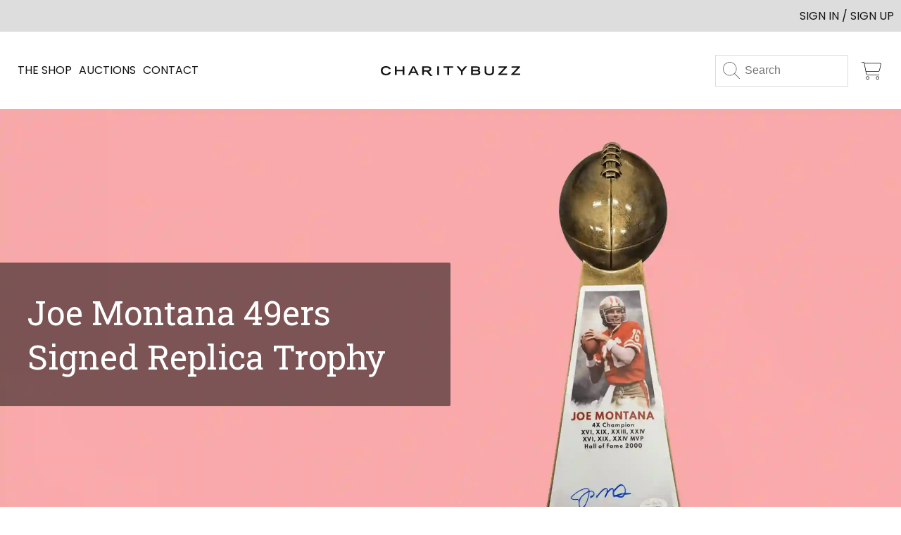

--- FILE ---
content_type: text/html; charset=utf-8
request_url: https://shop.charitybuzz.com/product/buy-now-joe-montana-49ers-signed-replica-trophy/2800733
body_size: 19680
content:
<!DOCTYPE html><html lang="en"><head><meta charSet="utf-8"/><meta name="viewport" content="width=device-width"/><style>
          :root {
            --font-body: &#x27;__Poppins_44151c&#x27;, &#x27;__Poppins_Fallback_44151c&#x27;;
            --font-heading: &#x27;__Roboto_Slab_84dabb&#x27;, &#x27;__Roboto_Slab_Fallback_84dabb&#x27;;
          }
        </style><title>Charitybuzz: <!-- -->Joe Montana 49ers Signed Replica Trophy</title><meta name="description" content="Joe Montana 49ers Signed Replica Trophy..."/><meta name="next-head-count" content="5"/><link rel="preload" href="/_next/static/media/a88c13d5f58b71d4-s.p.woff2" as="font" type="font/woff2" crossorigin="anonymous" data-next-font="size-adjust"/><link rel="preload" href="/_next/static/media/eafabf029ad39a43-s.p.woff2" as="font" type="font/woff2" crossorigin="anonymous" data-next-font="size-adjust"/><link rel="preload" href="/_next/static/media/0484562807a97172-s.p.woff2" as="font" type="font/woff2" crossorigin="anonymous" data-next-font="size-adjust"/><link rel="preload" href="/_next/static/media/b957ea75a84b6ea7-s.p.woff2" as="font" type="font/woff2" crossorigin="anonymous" data-next-font="size-adjust"/><link rel="preload" href="/_next/static/css/132ae090724deea7.css" as="style"/><link rel="stylesheet" href="/_next/static/css/132ae090724deea7.css" data-n-g=""/><link rel="preload" href="/_next/static/css/387bd0931ef425c8.css" as="style"/><link rel="stylesheet" href="/_next/static/css/387bd0931ef425c8.css" data-n-p=""/><noscript data-n-css=""></noscript><script defer="" nomodule="" src="/_next/static/chunks/polyfills-c67a75d1b6f99dc8.js"></script><script src="/_next/static/chunks/webpack-9efb116dbf1654cc.js" defer=""></script><script src="/_next/static/chunks/framework-0c7baedefba6b077.js" defer=""></script><script src="/_next/static/chunks/main-ac15276a06a3a4ee.js" defer=""></script><script src="/_next/static/chunks/pages/_app-055cd961124de21a.js" defer=""></script><script src="/_next/static/chunks/pages/product/%5Bslug%5D/%5Bsku%5D-413aed5849af064c.js" defer=""></script><script src="/_next/static/OFnzhKToP7Hxl_IU5AY0e/_buildManifest.js" defer=""></script><script src="/_next/static/OFnzhKToP7Hxl_IU5AY0e/_ssgManifest.js" defer=""></script></head><body><div id="__next"><div class="Overlay_overlay--hidden__AuVjw Overlay_overlay__8k8vV transition"></div><div class="Drawer_container--right--closed__gOsG8 Drawer_container--right__6MSYv Drawer_container__UqFO5 transition"><div class="Drawer_drawer__JeT6i"><div class="Drawer_titleGrid__H31tY"><div class="Drawer_titleLeft__tg1ey"><button class="Drawer_mobileClose__TWE71"><svg viewBox="0 0 448 512" width="16" height="16"><path d="M7.4 273.4C2.7 268.8 0 262.6 0 256s2.7-12.8 7.4-17.4l176-168c9.6-9.2 24.8-8.8 33.9 .8s8.8 24.8-.8 33.9L83.9 232 424 232c13.3 0 24 10.7 24 24s-10.7 24-24 24L83.9 280 216.6 406.6c9.6 9.2 9.9 24.3 .8 33.9s-24.3 9.9-33.9 .8l-176-168z"></path></svg></button></div><div><h2>My Charitybuzz</h2></div><div class="Drawer_titleRight__rcdlD"></div></div><div class="AuthDrawer_body__MVrUJ"><div class="AuthForm_title__x1f4p">Sign in / Sign up</div><form><div class="Field_wrapper__OVOjR"><div class="Field_field__OcRJI"><label class="Field_label__MIHiM" for="email_field">Email</label><input class="Field_input__ruirB" id="email_field" name="email_field" autoComplete="off" type="email" value=""/></div></div><button type="submit" id="auth-email" class="Button_button__f_l0m Button_primary__gNjMo Button_small__eTosT Button_disabled__Y44Hn AuthForm_submit__93C2Q" disabled="">Enter</button></form></div></div></div><div class="Overlay_overlay--hidden__AuVjw Overlay_overlay__8k8vV transition"></div><div class="Drawer_container--right--closed__gOsG8 Drawer_container--right__6MSYv Drawer_container__UqFO5 transition"><div class="Drawer_drawer__JeT6i"><div class="Drawer_titleGrid__H31tY"><div class="Drawer_titleLeft__tg1ey"><button class="Drawer_mobileClose__TWE71"><svg viewBox="0 0 448 512" width="16" height="16"><path d="M7.4 273.4C2.7 268.8 0 262.6 0 256s2.7-12.8 7.4-17.4l176-168c9.6-9.2 24.8-8.8 33.9 .8s8.8 24.8-.8 33.9L83.9 232 424 232c13.3 0 24 10.7 24 24s-10.7 24-24 24L83.9 280 216.6 406.6c9.6 9.2 9.9 24.3 .8 33.9s-24.3 9.9-33.9 .8l-176-168z"></path></svg></button></div><div><h2>Your Cart
       is Empty</h2></div><div class="Drawer_titleRight__rcdlD"></div></div><div class="CartDrawer_bodyMiddle__AdBHf"><div class="CartRecommendations_section__iyb9Y"><div class="CartRecommendations_title__CzjcU">Add some items we think you&#x27;ll love</div><div class="Slider_root__WEgq5"><ul class="Slider_track__UhsDX scrollbar-none" style="gap:0"></ul><div class="Slider_controls__F52fO"><div></div><ul class="Slider_pagination__qz41m flex-center"></ul><div></div></div></div></div></div></div></div><div class="Layout_layout__lmq_r"><header class="Header_header__O25NC" id="header"><div class="Overlay_overlay--hidden__AuVjw Overlay_overlay__8k8vV transition Header_behindHeader__QoJZa"></div><div><div class="Header_topMenu__11ldp"><div class="Header_topMenuContainer__aDbJO sitewidth"><button type="button">Sign in / Sign up</button></div></div><div class="Header_mainNav__soeut"><div class="Header_container__8Fvea sitewidth"><div class="Header_mainNavGrid__Ultom"><div class="Overlay_overlay--hidden__AuVjw Overlay_overlay__8k8vV transition"></div><div class="Drawer_container--left--closed__iZqcq Drawer_container--left__1pBH_ Drawer_container__UqFO5 transition"><div class="Drawer_drawer__JeT6i"><div class="Drawer_titleGrid__H31tY"><div class="Drawer_titleLeft__tg1ey"></div><div></div><div class="Drawer_titleRight__rcdlD"><button class="Drawer_mobileClose__TWE71"><svg viewBox="0 0 448 512" width="16" height="16"><path d="M440.6 273.4c4.7-4.5 7.4-10.8 7.4-17.4s-2.7-12.8-7.4-17.4l-176-168c-9.6-9.2-24.8-8.8-33.9 .8s-8.8 24.8 .8 33.9L364.1 232 24 232c-13.3 0-24 10.7-24 24s10.7 24 24 24l340.1 0L231.4 406.6c-9.6 9.2-9.9 24.3-.8 33.9s24.3 9.9 33.9 .8l176-168z"></path></svg></button></div></div><nav class="NavList_mainNav__ZfVQt"><ul class="NavList_navList__1tPKa"><li class="NavList_navListItem___r4Td"><a class="NavList_navLink___s9_r" href="/">The Shop</a></li><li class="NavList_navListItem___r4Td"><a class="NavList_navLink___s9_r" href="https://www.charitybuzz.com/?sort_direction=asc&amp;sort_by=close_date&amp;buying_format=Auction&amp;lr=&amp;ur=1000000">Auctions</a></li><li class="NavList_navListItem___r4Td"><a class="NavList_navLink___s9_r" href="https://www.charitybuzz.com/contact_us/">Contact</a></li><div class="NavList_utilityNavItems__Y6l0z"><li class="NavList_navListItem___r4Td NavList_authLinkContainer__bwBly"><button type="button" class="Button_button__f_l0m Button_primary__gNjMo Button_small__eTosT NavList_authLink__GJ0dZ">Sign In / Sign Up</button></li></div></ul></nav></div></div><div class="Header_logoWrapper__V7WO2"><a href="/"><img alt="Charitybuzz Logo" loading="lazy" width="204" height="14" decoding="async" data-nimg="1" style="color:transparent" src="/CharitybuzzLogo.svg"/></a></div><div class="Header_actionWrapper__L6PFZ"><div class="Header_mobileMenu__gPeYJ"><button type="button" class="IconButton_iconButton___lZ03 flex-center Header_burgerMenu__fA9NU"><svg viewBox="0 0 448 512" width="20" height="20"><path d="M0 88c0-4.4 3.6-8 8-8H440c4.4 0 8 3.6 8 8s-3.6 8-8 8H8c-4.4 0-8-3.6-8-8zM0 248c0-4.4 3.6-8 8-8H440c4.4 0 8 3.6 8 8s-3.6 8-8 8H8c-4.4 0-8-3.6-8-8zM448 408c0 4.4-3.6 8-8 8H8c-4.4 0-8-3.6-8-8s3.6-8 8-8H440c4.4 0 8 3.6 8 8z"></path></svg></button></div><div class="Header_searchContainer__3BkX2"><div class="Search_search__wrwL1"><form class="SearchBox_searchFrm__9OdhB"><span class="SearchBox_searchIcon__WuCd6 flex-center"><svg viewBox="0 0 512 512" width="24" height="24"><path fill="#686868" d="M400 208A192 192 0 1 0 16 208a192 192 0 1 0 384 0zM349.3 360.6C312.2 395 262.6 416 208 416C93.1 416 0 322.9 0 208S93.1 0 208 0S416 93.1 416 208c0 54.6-21 104.2-55.4 141.3l149 149c3.1 3.1 3.1 8.2 0 11.3s-8.2 3.1-11.3 0l-149-149z"></path></svg></span><input class="SearchBox_textInput__GFbni" type="text" placeholder="Search" value=""/><input type="submit" class="SearchBox_submit__gg_lH"/></form></div></div><div class="Header_cartWrapper__teuLK"><button class="CartButton_cartIcon__AVn03" aria-label="Open shopping cart"><svg><path class="CartButton_filledCart__unEY7 transition" d="m15.5 23.5-2-11h21c1.2 0 1.333 1.167 1.5 1.5-.5 2.333-1.6 7.2-2 8-.4.8-1.167 1.167-1.5 1.5h-17Z"></path><path class="CartButton_cartBody__EVgWf" d="M9.39 10a.392.392 0 0 0-.39.39c0 .215.176.391.39.391h1.841c.557 0 1.04.396 1.148.947l2.9 14.815a2.731 2.731 0 0 0 2.686 2.207h15.644c.215 0 .391-.176.391-.39a.392.392 0 0 0-.39-.391H17.96c-.933 0-1.738-.66-1.919-1.577l-.454-2.33H32.14c1.27 0 2.373-.873 2.66-2.114l1.866-7.988a1.952 1.952 0 0 0-1.9-2.398H13.142A1.95 1.95 0 0 0 11.23 10h-1.84Zm3.907 2.344h21.47c.756 0 1.313.703 1.142 1.44l-1.865 7.989a1.954 1.954 0 0 1-1.904 1.508H15.435l-2.138-10.937Zm2.734 20.312a1.562 1.562 0 1 1 3.125 0 1.562 1.562 0 0 1-3.125 0Zm3.907 0a2.344 2.344 0 1 0-4.688 0 2.344 2.344 0 0 0 4.688 0Zm11.718-1.562a1.562 1.562 0 1 1 0 3.125 1.562 1.562 0 0 1 0-3.125Zm0 3.906a2.343 2.343 0 1 0 0-4.687 2.343 2.343 0 0 0 0 4.687Z"></path></svg><div class="CartButton_quantity__vj1IQ" data-status="empty">0</div></button></div></div></div></div></div></div></header><main class="Main_main__5fllT"><div class="Hero_hero__3C7Dn" id="pdp-hero"><section class="Hero_heroContainer__QacY_"><div style="max-width:767px;max-height:767px"><div class="Image_wrapper--1x1__wDA5R Image_wrapper__Dal4T"><img alt="Joe Montana 49ers Signed Replica Trophy" loading="lazy" width="767" height="767" decoding="async" data-nimg="1" class="Hero_heroImage__c5bEu" style="color:transparent" srcSet="/_next/image?url=https%3A%2F%2Fd2rbybg5ibx87t.cloudfront.net%2Fimages%2F807935%2Fmobile_hero.webp%3F1704988283&amp;w=828&amp;q=75 1x, /_next/image?url=https%3A%2F%2Fd2rbybg5ibx87t.cloudfront.net%2Fimages%2F807935%2Fmobile_hero.webp%3F1704988283&amp;w=1920&amp;q=75 2x" src="/_next/image?url=https%3A%2F%2Fd2rbybg5ibx87t.cloudfront.net%2Fimages%2F807935%2Fmobile_hero.webp%3F1704988283&amp;w=1920&amp;q=75"/></div></div></section><h1 class="Hero_heroTitle__Q7cbC line-clamp">Joe Montana 49ers Signed Replica Trophy</h1></div><div class="Pdp_stickyContainer__esvqI"><div class="Pdp_bodyGrid__05b4a sitewidth"><div id="pdp-images" class="Images_pdpImages__xyp0S"><div class="Slider_root__WEgq5"><ul class="Slider_track__UhsDX scrollbar-none" style="gap:0"></ul><div class="Slider_controls__F52fO"><div></div><ul class="Slider_pagination__qz41m flex-center"></ul><div></div></div></div><div id="pdp-lightbox" class="LightBox_lightBoxWrapper__ExBOH"><div class="LightBox_lightBox__R5SOi"><button id="pdp-lightbox-close-btn" class="LightBox_closeBtn__jZdFB"><span class="LightBox_closeBtnIco__MFhpM"><svg viewBox="0 0 384 512" width="25" height="25" fill="white"><path d="M345 137c9.4-9.4 9.4-24.6 0-33.9s-24.6-9.4-33.9 0l-119 119L73 103c-9.4-9.4-24.6-9.4-33.9 0s-9.4 24.6 0 33.9l119 119L39 375c-9.4 9.4-9.4 24.6 0 33.9s24.6 9.4 33.9 0l119-119L311 409c9.4 9.4 24.6 9.4 33.9 0s9.4-24.6 0-33.9l-119-119L345 137z"></path></svg></span><span class="LightBox_closeBtnText__MOv97">Close</span></button><p class="LightBox_caption__lqOVZ">Joe Montana 49ers Signed Replica Trophy</p><div class="LightBox_sliderWrapper__OnVRo"><div class="Slider_root__WEgq5 LightBox_sliderRoot__WYw1z Slider_dark__uekXK"><ul class="Slider_track__UhsDX scrollbar-none LightBox_sliderTrack__eMsNG" style="gap:0"></ul><div class="Slider_controls__F52fO"><div></div><ul class="Slider_pagination__qz41m flex-center"></ul><div></div></div></div></div></div></div></div><section id="pdp-details"><ul><li class="ItemDetails_listItem__9OoYz"><div><button id="pdp-details-overview" type="button" class="Accordion_button__dX8LO Accordion_expanded__w7t_y"><h3 class="Accordion_accordionTitle__jezGr">Overview</h3><svg viewBox="0 0 320 512" width="20" height="20"><path d="M18.3 250.3c-3.1 3.1-3.1 8.2 0 11.3l216 216c3.1 3.1 8.2 3.1 11.3 0s3.1-8.2 0-11.3L35.3 256 245.7 45.7c3.1-3.1 3.1-8.2 0-11.3s-8.2-3.1-11.3 0l-216 216z"></path></svg></button><div class="Accordion_accordionContent__NhO7s Accordion_expandAnimate__FFh03"><div class="Accordion_innerContent__PdSx5"><p>Get ready for the big game with your exclusive Joe Montana 49ers signed replica Super Bowl trophy! Secure yours now!&nbsp;</p>
</div></div></div></li><li class="ItemDetails_listItem__9OoYz"><div><button id="pdp-details-details" type="button" class="Accordion_button__dX8LO"><h3 class="Accordion_accordionTitle__jezGr">Details</h3><svg viewBox="0 0 320 512" width="20" height="20"><path d="M18.3 250.3c-3.1 3.1-3.1 8.2 0 11.3l216 216c3.1 3.1 8.2 3.1 11.3 0s3.1-8.2 0-11.3L35.3 256 245.7 45.7c3.1-3.1 3.1-8.2 0-11.3s-8.2-3.1-11.3 0l-216 216z"></path></svg></button><div class="Accordion_accordionContent__NhO7s"><div class="Accordion_innerContent__PdSx5"><ul>
	<li>Size: 16&quot; x 7&quot; x 5&quot;.</li>
	<li>Includes a certificate of authenticity in the form of a scannable QR code by BAS.</li>
	<li>This item is not guaranteed to be shipped or delivered in time for the holidays.</li>
</ul>
</div></div></div></li><li class="ItemDetails_listItem__9OoYz"><div><button id="pdp-details-rules_and_regulations" type="button" class="Accordion_button__dX8LO"><h3 class="Accordion_accordionTitle__jezGr">Rules &amp; Regulations</h3><svg viewBox="0 0 320 512" width="20" height="20"><path d="M18.3 250.3c-3.1 3.1-3.1 8.2 0 11.3l216 216c3.1 3.1 8.2 3.1 11.3 0s3.1-8.2 0-11.3L35.3 256 245.7 45.7c3.1-3.1 3.1-8.2 0-11.3s-8.2-3.1-11.3 0l-216 216z"></path></svg></button><div class="Accordion_accordionContent__NhO7s"><div class="Accordion_innerContent__PdSx5"><ul><li>In condition as donated. </li><li>Cannot be returned or exchanged. </li><li>Additional shipping charges may apply based upon the location of the winner.</li></ul></div></div></div></li><li class="ItemDetails_listItem__9OoYz"><div><button id="pdp-details-shipping_and_redemption" type="button" class="Accordion_button__dX8LO"><h3 class="Accordion_accordionTitle__jezGr">Shipping &amp; Redemption</h3><svg viewBox="0 0 320 512" width="20" height="20"><path d="M18.3 250.3c-3.1 3.1-3.1 8.2 0 11.3l216 216c3.1 3.1 8.2 3.1 11.3 0s3.1-8.2 0-11.3L35.3 256 245.7 45.7c3.1-3.1 3.1-8.2 0-11.3s-8.2-3.1-11.3 0l-216 216z"></path></svg></button><div class="Accordion_accordionContent__NhO7s"><div class="Accordion_innerContent__PdSx5">The minimum processing and handling charge for this item is $44.95</div></div></div></li><li id="aboutCharity"><h3 class="ItemDetails_charitySection__A2825">About the Charity</h3><div class="ItemDetails_charityDetails__wKdrJ"><div><span class="ItemDetails_charityTitle__M6_0G">The Community Fund at the Pledgeling Foundation</span><div>The Pledgeling Foundation is a 501(c)(3) nonprofit organization and donor-advised fund that simplifies charitable giving to help you make a bigger impact in the world. The Community Fund at the Pledgeling Foundation distributes funds to charities serving communities in need. <br /><br /> 100% of Net Proceeds (as defined in our Terms and FAQs) of the Hammer Price will go to Pledgeling Foundation, a nationally registered 501(c)(3) public charity, who will then grant a minimum of 10% of Charitybuzz’s proceeds for this purchase to The Community Fund at the Pledgeling Foundation</div></div></div></li></ul></section></div><div class="ActionBar_actionBar__edm35" id="pdp-action-bar"><div class="ActionBar_actionContainer__ENDuI sitewidth"><div class="ActionBar_price__7c_Yg"><span class="ActionBar_moneyLabel__RT9hy">Price</span><span class="ActionBar_money__HKzCV"><span>$375</span></span></div><div class="ActionBar_addQuantityWrap__ShOCw"><div class="QuantityControl_root__fDxTb"><button type="button" class="QuantityControl_button___C08s flex-center" disabled=""><svg viewBox="0 0 448 512" width="15" height="15"><path d="M424 256c0 4.4-3.6 8-8 8L32 264c-4.4 0-8-3.6-8-8s3.6-8 8-8l384 0c4.4 0 8 3.6 8 8z"></path></svg></button><div class="QuantityControl_count__s2KNH flex-center">1</div><button type="button" class="QuantityControl_button___C08s flex-center" disabled=""><svg viewBox="0 0 448 512" width="15" height="15"><path d="M232 72c0-4.4-3.6-8-8-8s-8 3.6-8 8V248H40c-4.4 0-8 3.6-8 8s3.6 8 8 8H216V440c0 4.4 3.6 8 8 8s8-3.6 8-8V264H408c4.4 0 8-3.6 8-8s-3.6-8-8-8H232V72z"></path></svg></button></div><button type="button" class="Button_button__f_l0m Button_primary__gNjMo Button_medium__ShRpg ActionBar_addToCart__ArC_S">Add to Cart</button></div><div class="ActionBar_heart__SzUyO"><button class="WishListButton_wishListButton___ZWD4"><svg viewBox="0 0 512 512" width="29" height="29"><path d="M393.6 57.7c-42.9-5.6-85.8 12.6-111.2 47.6l-20 27.5c-1.5 2.1-3.9 3.3-6.5 3.3s-5-1.2-6.5-3.3l-20-27.5c-25.4-34.9-68.3-53.2-111.2-47.6C60.1 65.3 16 114.9 16 173.5c0 30.3 11.8 59.4 32.9 81.2L248 460.4c2.2 2.3 5.2 3.6 8.4 3.6s6.2-1.3 8.4-3.6L463.2 254.7c21-21.8 32.8-50.9 32.8-81.1C496 115 451.9 65.3 393.6 57.7zM269.5 95.8c28.9-39.7 77.6-60.4 126.2-54c66.1 8.6 116.3 65 116.3 131.8c0 34.4-13.4 67.5-37.2 92.2L276.2 471.5c-5.2 5.4-12.4 8.5-19.9 8.5c-7.5 0-14.7-3-19.9-8.4L37.4 265.8C13.4 241.1 0 208 0 173.5C0 106.8 50.2 50.4 116.3 41.8c48.6-6.3 97.4 14.3 126.2 54L256 114.4l13.5-18.6z"></path></svg></button></div></div></div><section class="ProductSliderSection_section__GBZnj sitewidth"><div class="ProductSliderSection_title__K6sb9">If you like this, check out</div><div class="Slider_root__WEgq5 ProductSlider_slider__CdDyh"><ul class="Slider_track__UhsDX scrollbar-none ProductSliderSection_track__Wc7Yu" style="gap:0"></ul><div class="Slider_controls__F52fO"><div></div><div></div><div></div></div></div></section></div></main><footer><div class="Footer_toe__dDF5E"><div class="Footer_container___B4j_ sitewidth sitewidth"><div class="Footer_footerGrid__bODgi"><div class="Footer_footerGridItem__khQYt"><a href="/"><img alt="Charitybuzz Logo" loading="lazy" width="212" height="15" decoding="async" data-nimg="1" style="color:transparent" src="/CharitybuzzLogo.svg"/></a><div class="Footer_appButtons__axsFj"><a href="https://apps.apple.com/us/app/charitybuzz/id648619343" target="_blank"><svg width="147" height="45" viewBox="0 0 147 45"><rect x="0.5" y="0.5" width="146" height="44" rx="1.5" fill="#ffffff" stroke="#121212"></rect><path d="M49.4812 8.96516C49.9107 8.93463 50.3417 8.9989 50.7431 9.15333C51.1445 9.30776 51.5063 9.5485 51.8023 9.85818C52.0984 10.1679 52.3214 10.5388 52.4553 10.9442C52.5891 11.3496 52.6304 11.7793 52.5763 12.2024C52.5763 14.2839 51.4405 15.4803 49.4812 15.4803H47.1052V8.96516H49.4812ZM48.1269 14.5589H49.3671C49.674 14.5771 49.9811 14.5272 50.2661 14.413C50.5511 14.2988 50.8068 14.1231 51.0146 13.8986C51.2224 13.6741 51.3771 13.4066 51.4673 13.1155C51.5576 12.8244 51.5811 12.517 51.5363 12.2157C51.5779 11.9156 51.5519 11.6102 51.4603 11.3212C51.3687 11.0322 51.2136 10.7668 51.0063 10.5442C50.799 10.3215 50.5445 10.147 50.2611 10.0332C49.9777 9.91939 49.6724 9.86907 49.3671 9.88585H48.1269V14.5589Z" fill=""></path><path d="M53.7303 13.0207C53.6991 12.6976 53.7364 12.3716 53.8399 12.0636C53.9433 11.7556 54.1106 11.4724 54.331 11.2322C54.5514 10.992 54.8201 10.8001 55.1198 10.6688C55.4195 10.5374 55.7436 10.4696 56.0713 10.4696C56.399 10.4696 56.7231 10.5374 57.0228 10.6688C57.3224 10.8001 57.5911 10.992 57.8115 11.2322C58.0319 11.4724 58.1992 11.7556 58.3027 12.0636C58.4061 12.3716 58.4435 12.6976 58.4122 13.0207C58.444 13.3441 58.4072 13.6706 58.304 13.9791C58.2008 14.2876 58.0336 14.5712 57.8132 14.8119C57.5927 15.0526 57.3238 15.2449 57.0238 15.3765C56.7238 15.5081 56.3994 15.5761 56.0713 15.5761C55.7432 15.5761 55.4187 15.5081 55.1187 15.3765C54.8187 15.2449 54.5499 15.0526 54.3294 14.8119C54.1089 14.5712 53.9417 14.2876 53.8386 13.9791C53.7354 13.6706 53.6985 13.3441 53.7303 13.0207ZM57.4046 13.0207C57.4046 11.9549 56.9212 11.3317 56.0729 11.3317C55.2213 11.3317 54.7423 11.9549 54.7423 13.0207C54.7423 14.095 55.2214 14.7134 56.0729 14.7134C56.9212 14.7134 57.4046 14.0907 57.4046 13.0207H57.4046Z" fill=""></path><path d="M64.6359 15.4803H63.6196L62.5937 11.8591H62.5162L61.4945 15.4803H60.4879L59.1196 10.5636H60.1133L61.0025 14.3153H61.0757L62.0963 10.5636H63.0361L64.0567 14.3153H64.1342L65.0191 10.5636H65.9988L64.6359 15.4803Z" fill=""></path><path d="M67.1497 10.5632H68.0927V11.3443H68.1659C68.2901 11.0638 68.4996 10.8286 68.7651 10.6716C69.0306 10.5146 69.339 10.4435 69.6473 10.4683C69.8888 10.4504 70.1313 10.4864 70.3569 10.5739C70.5824 10.6613 70.7852 10.7979 70.9502 10.9736C71.1152 11.1492 71.2382 11.3593 71.3101 11.5884C71.382 11.8175 71.4009 12.0597 71.3654 12.297V15.4799H70.3858V12.5407C70.3858 11.7506 70.0391 11.3576 69.3146 11.3576C69.1506 11.3501 68.9869 11.3777 68.8347 11.4387C68.6825 11.4996 68.5455 11.5925 68.4329 11.7108C68.3203 11.8292 68.2349 11.9702 68.1825 12.1243C68.1301 12.2784 68.1119 12.4419 68.1293 12.6036V15.48H67.1497L67.1497 10.5632Z" fill=""></path><path d="M72.9263 8.64429H73.9059V15.4803H72.9263V8.64429Z" fill=""></path><path d="M75.2679 13.0191C75.2367 12.6959 75.274 12.3699 75.3775 12.0619C75.481 11.7539 75.6483 11.4707 75.8687 11.2305C76.0892 10.9903 76.3579 10.7984 76.6576 10.6671C76.9573 10.5357 77.2814 10.4679 77.6091 10.4679C77.9368 10.4679 78.261 10.5357 78.5607 10.6671C78.8604 10.7984 79.129 10.9903 79.3495 11.2305C79.5699 11.4707 79.7372 11.7539 79.8407 12.0619C79.9442 12.3699 79.9815 12.6959 79.9503 13.0191C79.9821 13.3425 79.9452 13.669 79.842 13.9775C79.7388 14.2859 79.5716 14.5696 79.3511 14.8103C79.1306 15.051 78.8617 15.2433 78.5617 15.3749C78.2617 15.5065 77.9372 15.5745 77.6091 15.5745C77.281 15.5745 76.9565 15.5065 76.6565 15.3749C76.3565 15.2433 76.0877 15.051 75.8672 14.8103C75.6467 14.5696 75.4794 14.2859 75.3762 13.9775C75.273 13.669 75.2361 13.3425 75.2679 13.0191ZM78.9421 13.0191C78.9421 11.9533 78.4588 11.33 77.6105 11.33C76.7589 11.33 76.2799 11.9533 76.2799 13.0191C76.2799 14.0934 76.7589 14.7118 77.6105 14.7118C78.4588 14.7118 78.9422 14.0891 78.9422 13.0191H78.9421Z" fill=""></path><path d="M80.9817 14.0908C80.9817 13.2057 81.647 12.6955 82.828 12.623L84.1726 12.5462V12.1218C84.1726 11.6025 83.8259 11.3093 83.1563 11.3093C82.6094 11.3093 82.2305 11.5082 82.1218 11.8558H81.1733C81.2734 11.0113 82.0755 10.4696 83.2015 10.4696C84.446 10.4696 85.148 11.0832 85.148 12.1218V15.4812H84.2049V14.7903H84.1274C83.9701 15.0381 83.7491 15.2402 83.4872 15.3758C83.2252 15.5114 82.9316 15.5757 82.6364 15.5622C82.428 15.5837 82.2173 15.5617 82.0181 15.4976C81.8188 15.4335 81.6353 15.3287 81.4794 15.1901C81.3235 15.0515 81.1987 14.882 81.113 14.6927C81.0272 14.5033 80.9825 14.2983 80.9817 14.0908ZM84.1726 13.6706V13.2596L82.9604 13.3363C82.2768 13.3817 81.9667 13.612 81.9667 14.0454C81.9667 14.4879 82.3543 14.7455 82.8872 14.7455C83.0434 14.7611 83.2011 14.7455 83.351 14.6995C83.501 14.6536 83.64 14.5782 83.76 14.4779C83.8799 14.3777 83.9782 14.2545 84.0491 14.1158C84.12 13.9771 84.162 13.8257 84.1726 13.6706Z" fill=""></path><path d="M86.4355 13.0199C86.4355 11.4663 87.2419 10.4821 88.4961 10.4821C88.8063 10.4679 89.1142 10.5415 89.3838 10.6943C89.6533 10.847 89.8734 11.0726 90.0183 11.3447H90.0915V8.64429H91.0712V15.4803H90.1324V14.7035H90.0549C89.8988 14.9738 89.6711 15.1966 89.3963 15.3478C89.1215 15.499 88.8102 15.5728 88.4961 15.5614C87.2333 15.5614 86.4355 14.5772 86.4355 13.0199ZM87.4475 13.0199C87.4475 14.0627 87.9438 14.6902 88.7739 14.6902C89.5996 14.6902 90.1099 14.0537 90.1099 13.0241C90.1099 11.9994 89.5942 11.3538 88.7739 11.3538C87.9492 11.3538 87.4475 11.9856 87.4475 13.0199H87.4475Z" fill=""></path><path d="M95.1244 13.0207C95.0931 12.6976 95.1305 12.3716 95.2339 12.0636C95.3374 11.7556 95.5047 11.4724 95.7251 11.2322C95.9455 10.992 96.2141 10.8001 96.5138 10.6688C96.8135 10.5374 97.1376 10.4696 97.4653 10.4696C97.793 10.4696 98.1171 10.5374 98.4168 10.6688C98.7165 10.8001 98.9852 10.992 99.2056 11.2322C99.426 11.4724 99.5933 11.7556 99.6967 12.0636C99.8002 12.3716 99.8375 12.6976 99.8063 13.0207C99.8381 13.3441 99.8012 13.6706 99.698 13.9791C99.5949 14.2876 99.4277 14.5712 99.2072 14.8119C98.9867 15.0526 98.7179 15.2449 98.4179 15.3765C98.1179 15.5081 97.7934 15.5761 97.4653 15.5761C97.1372 15.5761 96.8128 15.5081 96.5128 15.3765C96.2128 15.2449 95.9439 15.0526 95.7234 14.8119C95.503 14.5712 95.3358 14.2876 95.2326 13.9791C95.1294 13.6706 95.0926 13.3441 95.1244 13.0207ZM98.7986 13.0207C98.7986 11.9549 98.3153 11.3317 97.4669 11.3317C96.6154 11.3317 96.1364 11.9549 96.1364 13.0207C96.1364 14.095 96.6154 14.7134 97.4669 14.7134C98.3153 14.7134 98.7986 14.0907 98.7986 13.0207Z" fill=""></path><path d="M101.121 10.5632H102.064V11.3443H102.137C102.261 11.0638 102.471 10.8286 102.736 10.6716C103.002 10.5146 103.31 10.4435 103.618 10.4683C103.86 10.4504 104.103 10.4864 104.328 10.5739C104.554 10.6613 104.756 10.7979 104.921 10.9736C105.086 11.1492 105.209 11.3593 105.281 11.5884C105.353 11.8175 105.372 12.0597 105.337 12.297V15.4799H104.357V12.5407C104.357 11.7506 104.01 11.3576 103.286 11.3576C103.122 11.3501 102.958 11.3777 102.806 11.4387C102.654 11.4996 102.517 11.5925 102.404 11.7108C102.291 11.8292 102.206 11.9702 102.154 12.1243C102.101 12.2784 102.083 12.4419 102.101 12.6036V15.48H101.121V10.5632Z" fill=""></path><path d="M110.872 9.33948V10.586H111.948V11.4033H110.872V13.9315C110.872 14.4465 111.087 14.672 111.574 14.672C111.699 14.6717 111.824 14.6642 111.948 14.6497V15.4579C111.772 15.4891 111.594 15.5057 111.415 15.5075C110.325 15.5075 109.892 15.1279 109.892 14.1799V11.4033H109.104V10.5859H109.892V9.33948H110.872Z" fill=""></path><path d="M113.286 8.64429H114.257V11.3538H114.334C114.465 11.0706 114.68 10.8341 114.951 10.6765C115.222 10.5189 115.535 10.4478 115.848 10.473C116.088 10.46 116.329 10.4998 116.552 10.5894C116.774 10.6789 116.975 10.8162 117.138 10.9912C117.301 11.1663 117.424 11.3749 117.496 11.6022C117.569 11.8294 117.59 12.0697 117.558 12.306V15.4804H116.577V12.5453C116.577 11.76 116.208 11.3623 115.515 11.3623C115.347 11.3486 115.178 11.3715 115.019 11.4295C114.861 11.4874 114.717 11.5789 114.598 11.6976C114.479 11.8164 114.387 11.9594 114.33 12.1168C114.273 12.2742 114.251 12.4421 114.266 12.6088V15.4803H113.286L113.286 8.64429Z" fill=""></path><path d="M123.27 14.152C123.137 14.6014 122.848 14.9901 122.455 15.2501C122.062 15.5102 121.589 15.625 121.119 15.5745C120.792 15.583 120.467 15.521 120.166 15.3927C119.866 15.2643 119.597 15.0728 119.379 14.8313C119.161 14.5899 118.999 14.3043 118.903 13.9944C118.807 13.6845 118.781 13.3577 118.826 13.0367C118.782 12.7147 118.809 12.3872 118.904 12.0764C119 11.7656 119.161 11.4786 119.378 11.2351C119.596 10.9915 119.863 10.797 120.162 10.6646C120.462 10.5323 120.787 10.4652 121.115 10.468C122.496 10.468 123.329 11.4026 123.329 12.9466V13.2852H119.824V13.3395C119.808 13.52 119.831 13.7016 119.891 13.8727C119.951 14.0439 120.046 14.2008 120.17 14.3334C120.295 14.466 120.446 14.5714 120.614 14.6428C120.782 14.7142 120.963 14.7501 121.146 14.7481C121.38 14.7759 121.618 14.7341 121.828 14.628C122.038 14.5219 122.212 14.3562 122.327 14.152L123.27 14.152ZM119.824 12.5675H122.331C122.343 12.4025 122.321 12.2368 122.265 12.0809C122.208 11.9251 122.12 11.7826 122.005 11.6627C121.89 11.5427 121.751 11.4479 121.596 11.3844C121.442 11.3209 121.276 11.29 121.109 11.2938C120.94 11.2917 120.772 11.3232 120.615 11.3865C120.458 11.4498 120.315 11.5435 120.195 11.6622C120.076 11.7809 119.981 11.9222 119.917 12.0777C119.853 12.2331 119.822 12.3997 119.824 12.5675H119.824Z" fill=""></path><path d="M54.415 29.065H49.1969L47.9438 32.7299H45.7336L50.6761 19.1708H52.9724L57.9148 32.7299H55.667L54.415 29.065ZM49.7373 27.3739H53.8735L51.8345 21.426H51.7774L49.7373 27.3739Z" fill=""></path><path d="M68.5888 27.7873C68.5888 30.8593 66.9288 32.833 64.4236 32.833C63.789 32.8659 63.1579 32.7211 62.6026 32.4152C62.0472 32.1093 61.59 31.6547 61.2833 31.1035H61.2359V35.9999H59.1873V22.8439H61.1703V24.4881H61.2079C61.5287 23.9395 61.9936 23.4873 62.5532 23.1795C63.1128 22.8718 63.7462 22.72 64.3859 22.7405C66.9191 22.7405 68.5888 24.7238 68.5888 27.7873ZM66.4831 27.7873C66.4831 25.7858 65.4388 24.47 63.8455 24.47C62.2802 24.47 61.2274 25.8136 61.2274 27.7873C61.2274 29.7791 62.2802 31.1131 63.8455 31.1131C65.4388 31.1131 66.483 29.8069 66.483 27.7873H66.4831Z" fill=""></path><path d="M79.5745 27.7873C79.5745 30.8593 77.9139 32.833 75.4087 32.833C74.7741 32.8659 74.143 32.7211 73.5877 32.4152C73.0323 32.1093 72.5751 31.6547 72.2684 31.1035H72.221V35.9999H70.1724V22.8439H72.1554V24.4881H72.1931C72.5138 23.9395 72.9787 23.4873 73.5383 23.1795C74.0979 22.8718 74.7313 22.72 75.371 22.7405C77.9042 22.7405 79.5745 24.7238 79.5745 27.7873ZM77.4682 27.7873C77.4682 25.7858 76.4239 24.47 74.8306 24.47C73.2653 24.47 72.2125 25.8136 72.2125 27.7873C72.2125 29.7791 73.2653 31.1131 74.8306 31.1131C76.4239 31.1131 77.4682 29.8069 77.4682 27.7873Z" fill=""></path><path d="M86.8337 28.952C86.9855 30.2966 88.3043 31.1795 90.1065 31.1795C91.8333 31.1795 93.0756 30.2966 93.0756 29.0842C93.0756 28.0317 92.3263 27.4016 90.5522 26.9697L88.778 26.5464C86.2643 25.945 85.0973 24.7806 85.0973 22.8911C85.0973 20.5516 87.1556 18.9447 90.0774 18.9447C92.9712 18.9447 94.9542 20.5516 95.021 22.8911H92.9529C92.8291 21.5379 91.6998 20.7212 90.0494 20.7212C88.3991 20.7212 87.2697 21.5476 87.2697 22.7503C87.2697 23.7089 87.991 24.273 89.7555 24.7048L91.2638 25.0716C94.0725 25.7295 95.2384 26.8471 95.2384 28.8303C95.2384 31.3671 93.1994 32.9559 89.9546 32.9559C86.9187 32.9559 84.869 31.4044 84.7366 28.9519L86.8337 28.952Z" fill=""></path><path d="M99.6619 20.5056V22.8451H101.56V24.452H99.6619V29.9019C99.6619 30.7485 100.042 31.143 100.876 31.143C101.102 31.1391 101.327 31.1235 101.55 31.0961V32.6934C101.175 32.7628 100.794 32.7943 100.412 32.7872C98.3916 32.7872 97.6035 32.0355 97.6035 30.1183V24.452H96.1523V22.8451H97.6035V20.5056H99.6619Z" fill=""></path><path d="M102.658 27.7884C102.658 24.678 104.507 22.7235 107.392 22.7235C110.285 22.7235 112.126 24.678 112.126 27.7884C112.126 30.9074 110.295 32.8534 107.392 32.8534C104.489 32.8534 102.658 30.9074 102.658 27.7884ZM110.039 27.7884C110.039 25.6548 109.052 24.3955 107.392 24.3955C105.732 24.3955 104.744 25.6644 104.744 27.7884C104.744 29.9306 105.732 31.1803 107.392 31.1803C109.052 31.1803 110.039 29.9306 110.039 27.7884H110.039Z" fill=""></path><path d="M113.815 22.8438H115.769V24.5264H115.817C115.949 24.0009 116.26 23.5365 116.697 23.2112C117.134 22.886 117.671 22.7197 118.217 22.7404C118.454 22.7395 118.689 22.7649 118.919 22.8161V24.7141C118.621 24.6239 118.31 24.5825 117.999 24.5915C117.701 24.5795 117.405 24.6315 117.129 24.7438C116.854 24.8562 116.606 25.0262 116.403 25.2423C116.201 25.4584 116.047 25.7154 115.954 25.9956C115.861 26.2759 115.83 26.5728 115.864 26.8659V32.7295H113.815L113.815 22.8438Z" fill=""></path><path d="M128.365 29.8272C128.089 31.6218 126.325 32.8534 124.067 32.8534C121.164 32.8534 119.362 30.9266 119.362 27.8354C119.362 24.7346 121.174 22.7235 123.981 22.7235C126.743 22.7235 128.479 24.6023 128.479 27.5997V28.2949H121.43V28.4176C121.397 28.7814 121.443 29.1479 121.565 29.4927C121.686 29.8376 121.88 30.1529 122.134 30.4178C122.388 30.6826 122.696 30.8909 123.038 31.0288C123.379 31.1667 123.746 31.2311 124.115 31.2177C124.599 31.2626 125.085 31.1515 125.5 30.901C125.915 30.6505 126.238 30.2739 126.42 29.8272L128.365 29.8272ZM121.44 26.8768H126.429C126.448 26.5496 126.398 26.2223 126.282 25.9152C126.167 25.6082 125.989 25.3281 125.759 25.0925C125.529 24.8569 125.252 24.6709 124.946 24.5462C124.641 24.4215 124.312 24.3607 123.981 24.3677C123.648 24.3658 123.317 24.4293 123.008 24.5545C122.7 24.6798 122.419 24.8644 122.183 25.0977C121.946 25.331 121.759 25.6083 121.631 25.9136C121.504 26.219 121.439 26.5463 121.44 26.8768V26.8768Z" fill=""></path><path d="M35.3382 21.1495C35.3505 20.2018 35.6047 19.2726 36.077 18.4483C36.5494 17.624 37.2245 16.9314 38.0397 16.435C37.5219 15.7025 36.8387 15.0996 36.0444 14.6743C35.2502 14.249 34.3668 14.0131 33.4644 13.9851C31.5393 13.7849 29.6731 15.126 28.6921 15.126C27.6922 15.126 26.1818 14.005 24.5554 14.0381C23.5034 14.0718 22.4782 14.3748 21.5796 14.9176C20.6809 15.4604 19.9396 16.2245 19.4278 17.1355C17.2108 20.9374 18.8645 26.5251 20.9882 29.5983C22.0508 31.1032 23.2926 32.7842 24.9176 32.7246C26.5077 32.6593 27.1015 31.7203 29.0209 31.7203C30.9225 31.7203 31.4796 32.7246 33.1375 32.6867C34.8438 32.6593 35.9188 31.1751 36.9441 29.656C37.7075 28.5837 38.295 27.3986 38.6848 26.1446C37.6935 25.7293 36.8475 25.0342 36.2524 24.1459C35.6573 23.2577 35.3394 22.2156 35.3382 21.1495Z" fill=""></path><path d="M32.2069 11.9635C33.1372 10.8573 33.5955 9.43548 33.4845 8C32.0632 8.14786 30.7503 8.82068 29.8074 9.88441C29.3464 10.4041 28.9934 11.0086 28.7684 11.6635C28.5434 12.3184 28.451 13.0108 28.4963 13.7011C29.2072 13.7084 29.9105 13.5557 30.5533 13.2548C31.196 12.9538 31.7614 12.5122 32.2069 11.9635Z" fill=""></path></svg></a><a href="https://play.google.com/store/apps/details?id=com.charitybuzz.charitybuzz&amp;hl=en" target="_blank"><svg width="147" height="45" viewBox="0 0 147 45"><rect x="0.5" y="0.5" width="146" height="44" rx="1.5" fill="#ffffff" stroke="#121212"></rect><path d="M24.4628 20.8751L13.4429 32.4601C13.4433 32.4625 13.4441 32.4645 13.4445 32.4669C13.7825 33.7248 14.9425 34.6511 16.3192 34.6511C16.8696 34.6511 17.3863 34.5037 17.8294 34.245L17.8646 34.2246L30.269 27.135L24.4628 20.8751Z" fill="#EB3131"></path><path d="M35.6116 18.9024L35.601 18.8952L30.2458 15.8203L24.2124 21.1379L30.2668 27.1338L35.5938 24.0894C36.5277 23.59 37.1617 22.6148 37.1617 21.4903C37.1617 20.3738 36.5362 19.4034 35.6116 18.9024Z" fill="#F6B60B"></path><path d="M13.4424 10.4723C13.3761 10.7143 13.3413 10.9677 13.3413 11.2309V31.702C13.3413 31.9647 13.3757 32.219 13.4428 32.4601L24.842 21.1715L13.4424 10.4723Z" fill="#5778C5"></path><path d="M24.544 21.4663L30.2479 15.8184L17.8576 8.70316C17.4072 8.43599 16.8816 8.2818 16.3192 8.2818C14.9424 8.2818 13.7809 9.20973 13.4428 10.4692C13.4424 10.4704 13.4424 10.4713 13.4424 10.4724L24.544 21.4663Z" fill="#3BAD49"></path><path d="M52.1868 11.5655C52.1868 12.4244 51.93 13.1085 51.4157 13.6187C50.8314 14.2255 50.07 14.5291 49.134 14.5291C48.2376 14.5291 47.4754 14.2215 46.8487 13.6055C46.2208 12.99 45.9075 12.2267 45.9075 11.3159C45.9075 10.4048 46.2208 9.64192 46.8487 9.02595C47.4754 8.4104 48.2376 8.10242 49.134 8.10242C49.5788 8.10242 50.0046 8.18853 50.4089 8.36037C50.8132 8.53261 51.1375 8.76124 51.3802 9.04759L50.8342 9.58861C50.4231 9.10203 49.857 8.85894 49.134 8.85894C48.4802 8.85894 47.9149 9.08644 47.4379 9.54176C46.9607 9.99758 46.7222 10.5886 46.7222 11.3159C46.7222 12.0432 46.9607 12.6343 47.4379 13.0901C47.9149 13.5454 48.4802 13.7729 49.134 13.7729C49.8275 13.7729 50.4057 13.5442 50.8686 13.0861C51.1691 12.7877 51.3429 12.3729 51.3894 11.8401H49.134V11.1013H52.1435C52.1726 11.2619 52.1868 11.4161 52.1868 11.5655Z" fill=""></path><path d="M52.1871 11.5656H52.0835C52.0827 12.405 51.8352 13.0569 51.3427 13.5464L51.3416 13.5472L51.3412 13.548C50.7755 14.1339 50.0484 14.4254 49.1342 14.4267C48.2617 14.4254 47.5315 14.1307 46.9217 13.5332C46.3133 12.9344 46.0124 12.2035 46.0112 11.3161C46.0124 10.4282 46.3133 9.69773 46.9217 9.0994C47.5315 8.50147 48.2617 8.20631 49.1342 8.20508C49.5657 8.20508 49.9765 8.28843 50.3683 8.45462C50.7605 8.62204 51.0703 8.84144 51.3011 9.11385L51.3804 9.04772L51.3072 8.97524L50.7613 9.51667L50.8345 9.58875L50.9142 9.52313C50.4839 9.01245 49.8799 8.75502 49.1342 8.75656C48.4562 8.75573 47.8598 8.99564 47.3665 9.46828C46.8684 9.94245 46.6181 10.5667 46.6189 11.3161C46.6181 12.0654 46.8684 12.6897 47.3665 13.1639C47.8598 13.6365 48.4562 13.8764 49.1342 13.8756C49.8507 13.8768 50.4613 13.6361 50.942 13.1587C51.2631 12.8399 51.4451 12.3982 51.4928 11.8491L51.5024 11.7378H49.2377V11.2039H52.1438V11.1014L52.0418 11.1194C52.0702 11.2749 52.0835 11.4226 52.0835 11.5656H52.1871H52.2906C52.2906 11.4098 52.276 11.2496 52.2456 11.083L52.2303 10.9989H49.0307V11.8403V11.9428H51.3896V11.8403L51.2865 11.8315C51.2409 12.3474 51.075 12.7358 50.7957 13.0138C50.3509 13.4527 49.8051 13.6693 49.1342 13.6705C48.5047 13.6697 47.9706 13.455 47.51 13.0165C47.054 12.5796 46.8271 12.0218 46.8259 11.3161C46.8271 10.6104 47.054 10.0526 47.51 9.61561C47.9706 9.17711 48.5047 8.96242 49.1342 8.9616C49.8342 8.96324 50.3627 9.19228 50.7553 9.65487L50.8281 9.74058L51.4536 9.12021L51.5207 9.05377L51.4596 8.98201C51.2053 8.68171 50.8665 8.44334 50.4499 8.26639C50.0327 8.08892 49.5924 8.00003 49.1342 8.00003C48.214 7.99921 47.4199 8.3196 46.7757 8.95361C46.1292 9.58639 45.8034 10.3818 45.8042 11.3161C45.8034 12.25 46.1292 13.0458 46.7762 13.679C47.4199 14.3126 48.214 14.6325 49.1342 14.6317C50.0925 14.6325 50.8875 14.3173 51.4907 13.6897L51.4159 13.6189L51.4891 13.6914C52.0253 13.1607 52.2913 12.4438 52.2906 11.5656H52.1871Z" fill=""></path><path d="M56.9579 8.99597H54.1296V10.9464H56.6802V11.6856H54.1296V13.636H56.9579V14.3917H53.3323V8.24026H56.9579V8.99597Z" fill=""></path><path d="M56.9579 8.99598V8.89346H54.0261V11.0489H56.5767V11.5828L54.0261 11.5831V13.7386H56.8544V14.2892H53.4358V8.3428H56.8544V8.99598H56.9579V8.89346V8.99598H57.0614V8.24028V8.13775H53.2288V14.4943H57.0614V13.636V13.5335H54.2331V11.7881H56.7837V10.9464V10.8439H54.2331V9.09851H57.0614V8.99598H56.9579Z" fill=""></path><path d="M60.3235 14.3917H59.5249V8.99597H57.7903V8.24026H62.0581V8.99597H60.3235V14.3917Z" fill=""></path><path d="M60.3232 14.3917V14.2892H59.6282V8.89346H57.8935V8.3428H61.9543V8.89346H60.2197V14.3917H60.3232V14.2892V14.3917H60.4267V9.09851H62.1614V8.24028V8.13775H57.6865V8.99598V9.09851H59.4211V14.4943H60.3232H60.4267V14.3917H60.3232Z" fill=""></path><path d="M65.1458 14.3917V8.24026H65.9435V14.3917H65.1458Z" fill=""></path><path d="M65.146 14.3917H65.2495V8.3428H65.8402V14.2892H65.146V14.3917V14.4943H65.9437H66.0472V8.13775H65.146H65.0425V14.4943H65.146V14.3917Z" fill=""></path><path d="M69.4835 14.3917H68.685V8.99597H66.9504V8.24026H71.2182V8.99597H69.4835V14.3917Z" fill=""></path><path d="M69.4835 14.3917V14.2892H68.7885V8.89346H67.0539V8.3428H71.1146V8.89346H69.38V14.3917H69.4835V14.2892V14.3917H69.587V9.09851H71.3217V8.24028V8.13775H66.8469V8.99598V9.09851H68.5814V14.4943H69.4835H69.587V14.3917H69.4835Z" fill=""></path><path d="M75.3327 13.0817C75.7924 13.5427 76.3549 13.7729 77.02 13.7729C77.6852 13.7729 78.248 13.5427 78.7069 13.0817C79.167 12.6208 79.3976 12.0316 79.3976 11.3159C79.3976 10.6003 79.167 10.0111 78.7069 9.55016C78.248 9.08921 77.6852 8.85894 77.02 8.85894C76.3549 8.85894 75.7924 9.08921 75.3327 9.55016C74.8738 10.0111 74.6433 10.6003 74.6433 11.3159C74.6433 12.0316 74.8738 12.6208 75.3327 13.0817ZM79.2972 13.5967C78.6866 14.2186 77.9273 14.5291 77.02 14.5291C76.1118 14.5291 75.3529 14.2186 74.7436 13.5967C74.1326 12.9755 73.8286 12.2151 73.8286 11.3159C73.8286 10.4168 74.1326 9.65627 74.7436 9.03518C75.3529 8.41317 76.1118 8.10242 77.02 8.10242C77.9225 8.10242 78.6798 8.41481 79.2932 9.03918C79.9058 9.66355 80.2123 10.4224 80.2123 11.3159C80.2123 12.2151 79.9065 12.9755 79.2972 13.5967Z" fill=""></path><path d="M75.3327 13.0819L75.2591 13.1539C75.7359 13.6333 76.3307 13.8768 77.02 13.8756C77.709 13.8768 78.3046 13.6333 78.7805 13.1539C79.2604 12.6741 79.5018 12.0533 79.5011 11.3161C79.5018 10.5788 79.2604 9.95804 78.7805 9.47822C78.3046 8.99882 77.709 8.75532 77.02 8.75655C76.3307 8.75532 75.7359 8.99882 75.2591 9.47822C74.7804 9.95804 74.5386 10.5788 74.5398 11.3161C74.5386 12.0533 74.7804 12.6741 75.2591 13.1539L75.3327 13.0819L75.4063 13.0098C74.9672 12.5672 74.7477 12.0105 74.7468 11.3161C74.7477 10.6217 74.9672 10.065 75.4063 9.62237C75.8494 9.17988 76.3787 8.96283 77.02 8.9616C77.6609 8.96283 78.1914 9.17988 78.6333 9.62237C79.0733 10.065 79.2928 10.6217 79.2936 11.3161C79.2928 12.0105 79.0733 12.5672 78.6333 13.0098C78.1914 13.4523 77.6609 13.6693 77.02 13.6705C76.3787 13.6693 75.8494 13.4523 75.4063 13.0098L75.3327 13.0819ZM79.2973 13.5968L79.2233 13.5256C78.6297 14.1279 77.9039 14.4254 77.02 14.4267C76.1357 14.4254 75.4099 14.1279 74.8175 13.5256L74.8148 13.5224L74.8175 13.5256C74.2253 12.9212 73.9329 12.1924 73.9321 11.3161C73.9329 10.4398 74.2253 9.71095 74.8175 9.10657C75.4099 8.50424 76.1357 8.20631 77.02 8.20508C77.8982 8.20631 78.6224 8.50547 79.2192 9.11098C79.8136 9.71813 80.1075 10.4458 80.1088 11.3161C80.1075 12.1924 79.8144 12.9212 79.2233 13.5256L79.2973 13.5968L79.3717 13.6681C79.9992 13.0298 80.3165 12.238 80.3158 11.3161C80.3165 10.3994 79.9979 9.60925 79.3676 8.96806C78.7369 8.32441 77.9468 7.9989 77.02 8.00003C76.0884 7.9989 75.296 8.32287 74.6692 8.96406V8.96365C74.0405 9.60238 73.7243 10.3942 73.7251 11.3161C73.7243 12.238 74.0405 13.0298 74.6692 13.6685L74.672 13.6714L74.6692 13.6681C75.296 14.3093 76.0884 14.6325 77.02 14.6317C77.9512 14.6325 78.7437 14.3093 79.3717 13.6681L79.2973 13.5968Z" fill=""></path><path d="M81.332 14.3917V8.24026H82.3033L85.3216 13.0257H85.356L85.3216 11.8402V8.24026H86.1202V14.3917H85.2873L82.1294 9.37439H82.095L82.1294 10.5603V14.3917H81.332Z" fill=""></path><path d="M81.332 14.3917H81.4355V8.3428H82.2458L85.2642 13.1282H85.356H85.4623L85.4251 11.8387V8.3428H86.0167V14.2892H85.3447L82.1868 9.27188H82.095H81.9887L82.0258 10.5619V14.2892H81.332V14.3917H81.4355H81.332V14.4943H82.1294H82.2329V10.5587L82.1985 9.37163L82.095 9.3744V9.47693H82.1294V9.3744L82.0416 9.42894L85.2298 14.4943H86.1202H86.2237V8.13775H85.3216H85.2181V11.8414L85.2525 13.0285L85.356 13.0257V12.9232H85.3216V13.0257L85.4094 12.9713L82.3606 8.13775H81.332H81.2285V14.4943H81.332V14.3917Z" fill=""></path><path d="M113.794 31.8209H115.725V19.0041H113.794V31.8209ZM131.191 23.621L128.977 29.1777H128.91L126.612 23.621H124.532L127.978 31.3875L126.013 35.7076H128.028L133.338 23.621H131.191ZM120.237 30.3652C119.604 30.3652 118.722 30.0519 118.722 29.2767C118.722 28.2874 119.821 27.9082 120.769 27.9082C121.619 27.9082 122.018 28.0895 122.534 28.3371C122.384 29.5242 121.352 30.3652 120.237 30.3652ZM120.47 23.3406C119.072 23.3406 117.624 23.9509 117.024 25.303L118.738 26.0119C119.105 25.303 119.787 25.0719 120.503 25.0719C121.502 25.0719 122.518 25.6659 122.534 26.7211V26.8529C122.184 26.655 121.436 26.3583 120.52 26.3583C118.672 26.3583 116.79 27.3639 116.79 29.2437C116.79 30.9587 118.306 32.0636 120.003 32.0636C121.302 32.0636 122.018 31.4865 122.468 30.8105H122.534V31.7997H124.398V26.8857C124.398 24.6106 122.684 23.3406 120.47 23.3406ZM108.533 25.1812H105.786V20.7879H108.533C109.977 20.7879 110.797 21.9721 110.797 22.9845C110.797 23.9778 109.977 25.1812 108.533 25.1812ZM108.484 19.0041H103.856V31.8209H105.786V26.965H108.484C110.624 26.965 112.729 25.4299 112.729 22.9845C112.729 20.5392 110.624 19.0041 108.484 19.0041ZM83.2468 30.3675C81.9124 30.3675 80.7952 29.261 80.7952 27.7411C80.7952 26.2053 81.9124 25.082 83.2468 25.082C84.5641 25.082 85.598 26.2053 85.598 27.7411C85.598 29.261 84.5641 30.3675 83.2468 30.3675ZM85.4646 24.3387H85.3978C84.9644 23.8268 84.1302 23.3643 83.0798 23.3643C80.8785 23.3643 78.8609 25.2802 78.8609 27.7411C78.8609 30.1857 80.8785 32.0852 83.0798 32.0852C84.1302 32.0852 84.9644 31.6226 85.3978 31.0944H85.4646V31.722C85.4646 33.3904 84.5641 34.2823 83.1133 34.2823C81.9294 34.2823 81.1956 33.4397 80.8951 32.7296L79.2111 33.4233C79.6947 34.5794 80.9788 36 83.1133 36C85.3812 36 87.299 34.6784 87.299 31.4577V23.6286H85.4646V24.3387ZM88.6329 31.8209H90.5673V19.0037H88.6329V31.8209ZM93.419 27.5926C93.3689 25.9077 94.7364 25.0491 95.7201 25.0491C96.4878 25.0491 97.1378 25.4287 97.3542 25.9742L93.419 27.5926ZM99.4223 26.1392C99.0559 25.1644 97.938 23.3643 95.6534 23.3643C93.3855 23.3643 91.5013 25.1316 91.5013 27.7247C91.5013 30.1693 93.3689 32.0852 95.8701 32.0852C97.8883 32.0852 99.0559 30.8629 99.5393 30.1528L98.0384 29.1616C97.5384 29.8885 96.8542 30.3675 95.8701 30.3675C94.8864 30.3675 94.1861 29.9214 93.7356 29.0463L99.6221 26.6346L99.4223 26.1392ZM52.5237 24.7022V26.5521H56.9927C56.8593 27.5926 56.5091 28.3523 55.9754 28.8809C55.3253 29.5253 54.308 30.2354 52.5237 30.2354C49.7721 30.2354 47.621 28.0387 47.621 25.3134C47.621 22.5881 49.7721 20.3911 52.5237 20.3911C54.0079 20.3911 55.0916 20.9693 55.8921 21.7126L57.2095 20.4079C56.0923 19.3506 54.608 18.5412 52.5237 18.5412C48.7548 18.5412 45.5864 21.5805 45.5864 25.3134C45.5864 29.0463 48.7548 32.0852 52.5237 32.0852C54.5583 32.0852 56.0923 31.4248 57.2928 30.1857C58.5269 28.9634 58.9106 27.2458 58.9106 25.8585C58.9106 25.4287 58.8773 25.0327 58.8103 24.7022H52.5237ZM63.9915 30.3675C62.6571 30.3675 61.5064 29.2774 61.5064 27.7247C61.5064 26.1556 62.6571 25.082 63.9915 25.082C65.3253 25.082 66.476 26.1556 66.476 27.7247C66.476 29.2774 65.3253 30.3675 63.9915 30.3675ZM63.9915 23.3643C61.5565 23.3643 59.572 25.1976 59.572 27.7247C59.572 30.2354 61.5565 32.0852 63.9915 32.0852C66.4259 32.0852 68.4104 30.2354 68.4104 27.7247C68.4104 25.1976 66.4259 23.3643 63.9915 23.3643ZM73.6316 30.3675C72.2978 30.3675 71.1469 29.2774 71.1469 27.7247C71.1469 26.1556 72.2978 25.082 73.6316 25.082C74.9655 25.082 76.1162 26.1556 76.1162 27.7247C76.1162 29.2774 74.9655 30.3675 73.6316 30.3675ZM73.6316 23.3643C71.1967 23.3643 69.2126 25.1976 69.2126 27.7247C69.2126 30.2354 71.1967 32.0852 73.6316 32.0852C76.0661 32.0852 78.0506 30.2354 78.0506 27.7247C78.0506 25.1976 76.0661 23.3643 73.6316 23.3643Z" fill=""></path></svg></a></div><div class="Footer_socialLinks__0DnKL"><a class="Footer_socialLink__83TXl" href="https://www.facebook.com/charitybuzz" target="_blank"><svg viewBox="0 0 320 512" width="30" height="30"><path d="M279.14 288l14.22-92.66h-88.91v-60.13c0-25.35 12.42-50.06 52.24-50.06h40.42V6.26S260.43 0 225.36 0c-73.22 0-121.08 44.38-121.08 124.72v70.62H22.89V288h81.39v224h100.17V288z"></path></svg></a><a class="Footer_socialLink__83TXl" href="https://twitter.com/charitybuzz" target="_blank"><svg viewBox="0 0 512 512" width="30" height="30"><path d="M459.37 151.716c.325 4.548.325 9.097.325 13.645 0 138.72-105.583 298.558-298.558 298.558-59.452 0-114.68-17.219-161.137-47.106 8.447.974 16.568 1.299 25.34 1.299 49.055 0 94.213-16.568 130.274-44.832-46.132-.975-84.792-31.188-98.112-72.772 6.498.974 12.995 1.624 19.818 1.624 9.421 0 18.843-1.3 27.614-3.573-48.081-9.747-84.143-51.98-84.143-102.985v-1.299c13.969 7.797 30.214 12.67 47.431 13.319-28.264-18.843-46.781-51.005-46.781-87.391 0-19.492 5.197-37.36 14.294-52.954 51.655 63.675 129.3 105.258 216.365 109.807-1.624-7.797-2.599-15.918-2.599-24.04 0-57.828 46.782-104.934 104.934-104.934 30.213 0 57.502 12.67 76.67 33.137 23.715-4.548 46.456-13.32 66.599-25.34-7.798 24.366-24.366 44.833-46.132 57.827 21.117-2.273 41.584-8.122 60.426-16.243-14.292 20.791-32.161 39.308-52.628 54.253z"></path></svg></a><a class="Footer_socialLink__83TXl" href="https://www.instagram.com/charitybuzz" target="_blank"><svg viewBox="0 0 448 512" width="30" height="30"><path d="M224.1 141c-63.6 0-114.9 51.3-114.9 114.9s51.3 114.9 114.9 114.9S339 319.5 339 255.9 287.7 141 224.1 141zm0 189.6c-41.1 0-74.7-33.5-74.7-74.7s33.5-74.7 74.7-74.7 74.7 33.5 74.7 74.7-33.6 74.7-74.7 74.7zm146.4-194.3c0 14.9-12 26.8-26.8 26.8-14.9 0-26.8-12-26.8-26.8s12-26.8 26.8-26.8 26.8 12 26.8 26.8zm76.1 27.2c-1.7-35.9-9.9-67.7-36.2-93.9-26.2-26.2-58-34.4-93.9-36.2-37-2.1-147.9-2.1-184.9 0-35.8 1.7-67.6 9.9-93.9 36.1s-34.4 58-36.2 93.9c-2.1 37-2.1 147.9 0 184.9 1.7 35.9 9.9 67.7 36.2 93.9s58 34.4 93.9 36.2c37 2.1 147.9 2.1 184.9 0 35.9-1.7 67.7-9.9 93.9-36.2 26.2-26.2 34.4-58 36.2-93.9 2.1-37 2.1-147.8 0-184.8zM398.8 388c-7.8 19.6-22.9 34.7-42.6 42.6-29.5 11.7-99.5 9-132.1 9s-102.7 2.6-132.1-9c-19.6-7.8-34.7-22.9-42.6-42.6-11.7-29.5-9-99.5-9-132.1s-2.6-102.7 9-132.1c7.8-19.6 22.9-34.7 42.6-42.6 29.5-11.7 99.5-9 132.1-9s102.7-2.6 132.1 9c19.6 7.8 34.7 22.9 42.6 42.6 11.7 29.5 9 99.5 9 132.1s2.7 102.7-9 132.1z"></path></svg></a><a class="Footer_socialLink__83TXl" href="https://www.linkedin.com/company/charitybuzz" target="_blank"><svg viewBox="0 0 448 512" width="30" height="30"><path d="M100.28 448H7.4V148.9h92.88zM53.79 108.1C24.09 108.1 0 83.5 0 53.8a53.79 53.79 0 0 1 107.58 0c0 29.7-24.1 54.3-53.79 54.3zM447.9 448h-92.68V302.4c0-34.7-.7-79.2-48.29-79.2-48.29 0-55.69 37.7-55.69 76.7V448h-92.78V148.9h89.08v40.8h1.3c12.4-23.5 42.69-48.3 87.88-48.3 94 0 111.28 61.9 111.28 142.3V448z"></path></svg></a></div></div><div class="Footer_footerGridItem__khQYt Footer_footerGrid__subFlex__RoIrj"><nav><h3 class="Footer_linksTitle__q8E9l">About Charitybuzz</h3><ul><li class="Footer_footerNavListItem__XCQHK"><a class="Footer_footerNavLink___4HBs" href="https://www.charitybuzz.com/about_us/">Our Business</a></li><li class="Footer_footerNavListItem__XCQHK"><a class="Footer_footerNavLink___4HBs" href="https://www.charitybuzz.com/faqs/">FAQs</a></li><li class="Footer_footerNavListItem__XCQHK"><a class="Footer_footerNavLink___4HBs" href="https://www.charitybuzz.com/press_releases/">Press &amp; Media</a></li><li class="Footer_footerNavListItem__XCQHK"><a class="Footer_footerNavLink___4HBs" href="https://www.charitybuzz.com/team/">Our Team</a></li></ul></nav><nav><h3 class="Footer_linksTitle__q8E9l">Get in Touch</h3><ul><li class="Footer_footerNavListItem__XCQHK"><a class="Footer_footerNavLink___4HBs" href="https://www.charitybuzz.com/partners/">Partner with Us</a></li><li class="Footer_footerNavListItem__XCQHK"><a class="Footer_footerNavLink___4HBs" href="https://www.charitybuzz.com/jobs/">Jobs</a></li><li class="Footer_footerNavListItem__XCQHK"><a class="Footer_footerNavLink___4HBs" href="https://www.charitybuzz.com/contact_us/">Contact Us</a></li></ul></nav></div><div class="Footer_footerGridItem__khQYt  undefined"><h3 class="Footer_linksTitle__q8E9l">Subscribe to Mailing</h3><form class="SubscribeForm_mailFormElement__pSfvG"><div class="Input_wrapper__C3t_D SubscribeForm_mailFormInput__xHaQH"><input type="text" class="Input_input__a5J6C" name="email" placeholder="Enter your email" value=""/></div><button type="submit" class="Button_button__f_l0m Button_primary__gNjMo Button_medium__ShRpg Button_disabled__Y44Hn SubscribeForm_mailFormButton__Z1j89" disabled="">Subscribe</button><p class="SubscribeForm_subtext__mUDXq">By subscribing you agree to our<!-- --> <a target="_blank" href="https://www.charitybuzz.com/terms/">Terms of Use</a> <!-- -->and<!-- --> <a target="_blank" href="https://www.charitybuzz.com/privacy_policy/">Privacy Policy</a>.</p></form></div></div><div class="Footer_lower__JvMS5"><p class="Footer_footerText__pcB3x">Copyright © 2026 Charitybuzz, LLC All rights reserved.</p><div class="Footer_siteLinks__Yma2r"><span class="Footer_linkDivider__h95WB">|</span><a class="Footer_siteLink__8DLaD" href="https://www.charitybuzz.com/privacy_policy/">Privacy Policy</a><span class="Footer_linkDivider__h95WB">|</span><a class="Footer_siteLink__8DLaD" href="https://www.charitybuzz.com/terms/">Terms</a></div></div></div></div><div class="Footer_heel__XYnEk"><h3 class="Footer_linksTitle__q8E9l">A CHARITY NETWORK COMPANY</h3><div class="Footer_logoGrid__VBgsI"><img alt="Charity Network" loading="lazy" width="300" height="51" decoding="async" data-nimg="1" style="color:transparent" src="/CBNetwork.svg"/><img alt="Charitybuzz" loading="lazy" width="171" height="12" decoding="async" data-nimg="1" style="color:transparent" src="/Charitybuzz.svg"/><img alt="Prizeo" loading="lazy" width="84" height="30" decoding="async" data-nimg="1" style="color:transparent" src="/Prizeo.svg"/></div></div></footer></div></div><script id="__NEXT_DATA__" type="application/json">{"props":{"pageProps":{"product":{"id":"2800733","title":"Joe Montana 49ers Signed Replica Trophy","description":"Joe Montana 49ers Signed Replica Trophy","images":[{"image":"https://d2rbybg5ibx87t.cloudfront.net/images/807859/detail.webp?1704918041","display_in_gallery":true},{"image":"https://d2rbybg5ibx87t.cloudfront.net/images/807859/home_page_thumb.webp?1704918041","display_in_gallery":true},{"image":"https://d2rbybg5ibx87t.cloudfront.net/images/807859/ios_large_thumb.webp?1704918041","display_in_gallery":true},{"image":"https://d2rbybg5ibx87t.cloudfront.net/images/807859/ios_small_thumb.webp?1704918041","display_in_gallery":true},{"image":"https://d2rbybg5ibx87t.cloudfront.net/images/807859/lot_page.webp?1704918041","display_in_gallery":true},{"image":"https://d2rbybg5ibx87t.cloudfront.net/images/807859/mobile_hero.webp?1704918041","display_in_gallery":true},{"image":"https://d2rbybg5ibx87t.cloudfront.net/images/807859/original.webp?1704918041","display_in_gallery":true},{"image":"https://d2rbybg5ibx87t.cloudfront.net/images/807860/detail.webp?1704918046","display_in_gallery":true},{"image":"https://d2rbybg5ibx87t.cloudfront.net/images/807860/home_page_thumb.webp?1704918046","display_in_gallery":true},{"image":"https://d2rbybg5ibx87t.cloudfront.net/images/807860/ios_large_thumb.webp?1704918046","display_in_gallery":true},{"image":"https://d2rbybg5ibx87t.cloudfront.net/images/807860/ios_small_thumb.webp?1704918046","display_in_gallery":true},{"image":"https://d2rbybg5ibx87t.cloudfront.net/images/807860/lot_page.webp?1704918046","display_in_gallery":true},{"image":"https://d2rbybg5ibx87t.cloudfront.net/images/807860/mobile_hero.webp?1704918046","display_in_gallery":true},{"image":"https://d2rbybg5ibx87t.cloudfront.net/images/807860/original.webp?1704918046","display_in_gallery":true},{"image":"https://d2rbybg5ibx87t.cloudfront.net/images/807935/detail.webp?1704988283","display_in_gallery":false},{"image":"https://d2rbybg5ibx87t.cloudfront.net/images/807935/home_page_thumb.webp?1704988283","display_in_gallery":false},{"image":"https://d2rbybg5ibx87t.cloudfront.net/images/807935/ios_large_thumb.webp?1704988283","display_in_gallery":false},{"image":"https://d2rbybg5ibx87t.cloudfront.net/images/807935/ios_small_thumb.webp?1704988283","display_in_gallery":false},{"image":"https://d2rbybg5ibx87t.cloudfront.net/images/807935/lot_page.webp?1704988283","display_in_gallery":false},{"image":"https://d2rbybg5ibx87t.cloudfront.net/images/807935/mobile_hero.webp?1704988283","display_in_gallery":false},{"image":"https://d2rbybg5ibx87t.cloudfront.net/images/807935/original.webp?1704988283","display_in_gallery":false}],"active":true,"charity":"The Community Fund at the Pledgeling Foundation","charity_id":"5965","close_date":"2025-10-02T13:50:00Z","discounted":false,"lot_image":"https://d2rbybg5ibx87t.cloudfront.net/images/807859/detail.webp?1704918029","open_date":"2024-01-01T14:00:00Z","original_price":375,"pdp_hero_image":"https://d2rbybg5ibx87t.cloudfront.net/images/807935/original.webp?1704988283","pdp_mobile_hero_image":"https://d2rbybg5ibx87t.cloudfront.net/images/807935/mobile_hero.webp?1704988283","pretty_id":"buy-now-joe-montana-49ers-signed-replica-trophy-2800733","price":375,"quantity":1,"shipping":44.95,"taxable":true,"about_the_charity":"The Pledgeling Foundation is a 501(c)(3) nonprofit organization and donor-advised fund that simplifies charitable giving to help you make a bigger impact in the world. The Community Fund at the Pledgeling Foundation distributes funds to charities serving communities in need.","details":"\u003cul\u003e\r\n\t\u003cli\u003eSize: 16\u0026quot; x 7\u0026quot; x 5\u0026quot;.\u003c/li\u003e\r\n\t\u003cli\u003eIncludes a certificate of authenticity in the form of a scannable QR code by BAS.\u003c/li\u003e\r\n\t\u003cli\u003eThis item is not guaranteed to be shipped or delivered in time for the holidays.\u003c/li\u003e\r\n\u003c/ul\u003e\r\n","overview":"\u003cp\u003eGet ready for the big game with your exclusive Joe Montana 49ers signed replica Super Bowl trophy! Secure yours now!\u0026nbsp;\u003c/p\u003e\r\n","professional_fundraiser_text":"100% of Net Proceeds (as defined in our Terms and FAQs) of the Hammer Price will go to Pledgeling Foundation, a nationally registered 501(c)(3) public charity, who will then grant a minimum of 10% of Charitybuzz’s proceeds for this purchase to The Community Fund at the Pledgeling Foundation","rules_and_regulations":"\u003cul\u003e\u003cli\u003eIn condition as donated. \u003c/li\u003e\u003cli\u003eCannot be returned or exchanged. \u003c/li\u003e\u003cli\u003eAdditional shipping charges may apply based upon the location of the winner.\u003c/li\u003e\u003c/ul\u003e","shipping_and_redemption":"The minimum processing and handling charge for this item is $44.95","categories":[{"id":"323","name":"Memorabilia \u0026 Collectibles","parent":{"id":"322","name":"Memorabilia \u0026 Collectibles"}}]}},"__N_SSG":true},"page":"/product/[slug]/[sku]","query":{"slug":"buy-now-joe-montana-49ers-signed-replica-trophy","sku":"2800733"},"buildId":"OFnzhKToP7Hxl_IU5AY0e","isFallback":false,"isExperimentalCompile":false,"gsp":true,"scriptLoader":[]}</script><noscript><iframe src="https://www.googletagmanager.com/ns.html?id=GTM-TNPNBW9C" height="0" width="0" style="display: none; visibility: hidden;" /></noscript></body></html>

--- FILE ---
content_type: text/css; charset=utf-8
request_url: https://shop.charitybuzz.com/_next/static/css/132ae090724deea7.css
body_size: 7202
content:
:root{--sitewidth:1340px;--breakpoint-sm:640px;--breakpoint-md:768px;--breakpoint-lg:1024px;--breakpoint-xl:1280px;--spacing-increment:5px;--spacing-1:calc(var(--spacing-increment) * 1);--spacing-2:calc(var(--spacing-increment) * 2);--spacing-3:calc(var(--spacing-increment) * 3);--spacing-4:calc(var(--spacing-increment) * 4);--spacing-5:calc(var(--spacing-increment) * 5);--spacing-6:calc(var(--spacing-increment) * 6);--spacing-7:calc(var(--spacing-increment) * 7);--spacing-8:calc(var(--spacing-increment) * 8);--spacing-9:calc(var(--spacing-increment) * 9);--spacing-10:calc(var(--spacing-increment) * 10);--color-primary:#121212;--color-secondary:#ddd;--color-form-success:#29d97a;--color-form-focus:#5570f1;--color-form-error:#ec4949;--color-form-disabled:#f2f4f5;--color-bg-secondary:#f2f4f8;--color-text-secondary:#697077}*{box-sizing:border-box;padding:0;margin:0}html{font-family:var(--font-body);color:var(--color-primary)}h1,h2,h3,h4,h5,h6{font-family:var(--font-heading);font-weight:700}h2{font-size:26px}h3{font-size:22px}h4{font-size:18px}a,button{all:unset;box-sizing:border-box;display:inline-block}a:hover,button:hover{cursor:pointer}button:disabled{cursor:default}ul{list-style:none}fieldset{border:none}label{cursor:pointer}.subheading{font-size:18px;font-weight:600;font-family:var(--font-body);text-align:center}.sitewidth{max-width:var(--sitewidth);margin:0 auto;padding-left:var(--spacing-4);padding-right:var(--spacing-4)}.side-by-side-grid{display:grid;grid-template-columns:1fr;grid-gap:var(--spacing-4);gap:var(--spacing-4)}@media screen and (min-width:1024px){.side-by-side-grid{grid-template-columns:1fr 1fr;gap:var(--spacing-8)}}.flex-center{display:flex;align-items:center;justify-content:center}.no-scroll{overflow:hidden}.transition{transition-property:all;transition-duration:.3s}.scrollbar-none{scrollbar-width:none;-ms-overflow-style:none}.scrollbar-none::-webkit-scrollbar{display:none}.line-clamp{display:-webkit-box;-webkit-line-clamp:4;-webkit-box-orient:vertical;overflow:hidden}.Overlay_overlay__8k8vV{position:fixed;inset:0;background:rgba(0,0,0,.5);z-index:101}.Overlay_overlay--hidden__AuVjw{visibility:hidden;opacity:0}.Overlay_overlay--visible__Mnx3l{visibility:visible;opacity:1}.Drawer_container__UqFO5{position:fixed;top:0;bottom:0;display:flex;align-items:flex-start;z-index:102;width:100%}.Drawer_container--left__1pBH_{left:0}.Drawer_container--right__6MSYv{right:0}.Drawer_container--left--closed__iZqcq{transform:translateX(-100%)}.Drawer_container--right--closed__gOsG8{transform:translateX(100%)}.Drawer_container--left--open__UV_9k,.Drawer_container--right--open__wnJEm{transform:translateX(0)}.Drawer_drawer__JeT6i{display:flex;flex-direction:column;overflow-y:auto;background:#fff;width:100%;height:100%}.Drawer_close__NuzxT{height:40px;width:40px}.Drawer_mobileClose__TWE71{display:grid;place-content:center;height:45px;width:45px}.Drawer_titleGrid__H31tY{display:grid;grid-template-columns:1fr auto 1fr;align-items:center;background-color:#fff;min-height:50px;text-align:center;position:-webkit-sticky;position:sticky;top:0;z-index:1;border-bottom:1px solid var(--color-secondary)}.Drawer_titleLeft__tg1ey{display:flex;justify-content:flex-start}.Drawer_titleRight__rcdlD{display:flex;justify-content:flex-end}@media (min-width:768px){.Drawer_close__NuzxT svg{transition-property:all;transition-duration:.3s}.Drawer_close__NuzxT:hover svg{transform:scale(1.2)}.Drawer_container__UqFO5{width:auto}.Drawer_drawer__JeT6i{width:400px}}.Button_button__f_l0m{border:1px solid var(--color-primary);text-align:center;text-transform:uppercase;white-space:nowrap}.Button_primary__gNjMo{background:var(--color-primary);color:#fff}.Button_primary__gNjMo:hover,.Button_secondary__6ARy2{background:#fff;color:var(--color-primary)}.Button_secondary__6ARy2:hover{background:var(--color-primary);color:#fff}.Button_small__eTosT{padding:var(--spacing-1)}.Button_medium__ShRpg{padding:var(--spacing-1) var(--spacing-4)}.Button_large__PNABv{padding:var(--spacing-1) var(--spacing-8)}.Button_disabled__Y44Hn,.Button_disabled__Y44Hn:hover{pointer-events:none;cursor:default;background:var(--color-secondary);border-color:var(--color-secondary);color:var(--color-primary)}.Field_wrapper__OVOjR{margin-bottom:var(--spacing-2);text-align:left}.Field_field__OcRJI{background:#fff;border:1px solid var(--color-secondary);border-radius:2px;padding:var(--spacing-1) var(--spacing-2);position:relative}.Field_label__MIHiM{display:inline-block;font-size:12px;color:var(--color-primary)}.Field_input__ruirB{all:unset;box-sizing:border-box;display:block;width:100%;color:var(--color-primary)}.Field_input__ruirB::placeholder{color:#abafb1}.Field_small__aXSF6{display:inline-block;color:#abafb1;margin-top:var(--spacing-1)}.Field_focused__D_F4b .Field_field__OcRJI{border-color:var(--color-form-focus)}.Field_focused__D_F4b .Field_label__MIHiM{color:var(--color-form-focus)}.Field_error__rCYrt .Field_field__OcRJI{border-color:var(--color-form-error)}.Field_error__rCYrt .Field_label__MIHiM,.Field_error__rCYrt .Field_small__aXSF6{color:var(--color-form-error)}.Field_disabled__0SVkf .Field_field__OcRJI{background:var(--color-form-disabled);pointer-events:none}.Field_disabled__0SVkf .Field_input__ruirB,.Field_disabled__0SVkf .Field_label__MIHiM{color:#abafb1}.Field_disabled__0SVkf .Field_input__ruirB{-webkit-text-fill-color:#abafb1}.AuthForm_title__x1f4p{font-weight:600;text-transform:uppercase;margin-bottom:15px}.AuthForm_submit__93C2Q{padding:10px;width:100%;margin:15px 0}.AuthForm_success__TGfBm,.AuthForm_success__TGfBm:hover{background:#29d97a1a;border-color:#29d97a;color:#29d97a}.AuthForm_text__2wFmJ{font-size:14px;margin-bottom:15px}.AuthForm_link__07kf0{font-size:14px;text-decoration:underline}.AuthForm_error__fwkSO{background:#ec49491a;border:1px solid var(--color-form-error);color:var(--color-form-error);padding:var(--spacing-1) var(--spacing-2);margin-bottom:15px}.PasswordField_field__Fzk21{padding-right:40px}.PasswordField_button__hPtyX{position:absolute;top:0;right:0;height:100%;width:40px}.CheckboxField_field__04VJZ{display:flex;align-items:center;gap:10px}.CheckboxField_input__IIZf6{all:unset;display:inline-block;cursor:pointer;padding:12px;background:#fff;border:1px solid var(--color-secondary);border-radius:2px}.CheckboxField_input__IIZf6:checked{background:var(--color-primary);border-color:var(--color-primary);background-image:url("data:image/svg+xml,%3Csvg xmlns='http://www.w3.org/2000/svg' viewBox='0 0 20 20' fill='%23ffffff'%3E%3Cpath d='M16.707 5.293a1 1 0 010 1.414l-8 8a1 1 0 01-1.414 0l-4-4a1 1 0 011.414-1.414L8 12.586l7.293-7.293a1 1 0 011.414 0z' /%3E%3C/svg%3E");background-size:20px;background-repeat:no-repeat;background-position:50%}.CheckboxField_label__rNDbu{font-size:14px}.CheckboxField_label__rNDbu>a,.CheckboxField_label__rNDbu>button{text-decoration:underline;position:relative;z-index:1}.CheckboxField_disabled__ls_8K .CheckboxField_field__04VJZ{pointer-events:none}.CheckboxField_disabled__ls_8K .CheckboxField_label__rNDbu{color:#abafb1}.CheckboxField_disabled__ls_8K .CheckboxField_input__IIZf6{background-color:var(--color-form-disabled);border-color:var(--color-form-disabled);background-image:url("data:image/svg+xml,%3Csvg xmlns='http://www.w3.org/2000/svg' viewBox='0 0 20 20' fill='%23abafb1'%3E%3Cpath d='M16.707 5.293a1 1 0 010 1.414l-8 8a1 1 0 01-1.414 0l-4-4a1 1 0 011.414-1.414L8 12.586l7.293-7.293a1 1 0 011.414 0z' /%3E%3C/svg%3E")}.AuthDrawer_submit__VD3gB{padding:10px;width:100%}.AuthDrawer_body__MVrUJ{padding:var(--spacing-4)}.Image_wrapper__Dal4T{position:relative;overflow:hidden}.Image_wrapper__Dal4T>img{position:absolute;inset:0;width:100%;height:100%;object-fit:cover}.Image_wrapper--circle__lekff{padding-bottom:100%;border-radius:50%}.Image_wrapper--1x1__wDA5R{padding-bottom:100%}.Image_wrapper--2x1__uIY87{padding-bottom:50%}.Image_wrapper--4x3__qZR5q{padding-bottom:75%}.Image_wrapper--3x4__K57k7{padding-bottom:133.333%}.Image_wrapper--2x3__Zufik{padding-bottom:150%}.QuantityControl_root__fDxTb{display:flex;align-items:center;background-color:#fff;border:1px solid var(--color-secondary)}.QuantityControl_button___C08s{height:45px;width:45px}.QuantityControl_button___C08s:disabled,.QuantityControl_button___C08s:hover{background-color:var(--color-secondary)}.QuantityControl_count__s2KNH{height:45px;min-width:45px;border-left:1px solid var(--color-secondary);border-right:1px solid var(--color-secondary);padding:0 5px;color:var(--color-primary)}.LineItem_root__c9tjG{display:grid;grid-gap:10px;gap:10px;font-size:14px;margin-top:20px}.LineItem_body__kcE2G{display:flex;flex-direction:column;gap:5px}.LineItem_body__kcE2G>div{display:flex;align-items:flex-start;justify-content:space-between;gap:10px}.LineItem_body__kcE2G>div:nth-child(2){margin-top:auto}.LineItem_remove__q3a2F{min-width:30px;min-height:30px}.LineItem_low__PnMBU,.LineItem_price__9Clhc{font-weight:600}.Slider_root__WEgq5{position:relative}.Slider_track__UhsDX{overflow-x:auto;scroll-snap-type:x mandatory;scroll-behavior:smooth;display:flex;align-items:stretch}.Slider_slide__r9kO9{position:relative}.Slider_controls__F52fO{display:grid;grid-template-columns:30px auto 30px}.Slider_pagination__qz41m{flex-wrap:wrap}.Slider_dot__Jhf6r{height:30px;width:30px}.Slider_dot__Jhf6r:not(.Slider_dot-active__7zm73)>svg{fill:var(--color-secondary)}.Slider_next__tK7Ox,.Slider_prev__2D0z5{position:absolute;top:50%;transform:translateY(-50%);height:30px;width:30px}.Slider_play__HBAbz{height:30px;width:30px}.Slider_dark__uekXK>.Slider_next__tK7Ox,.Slider_dark__uekXK>.Slider_prev__2D0z5{background-color:#fff}.Slider_dark__uekXK .Slider_dot-active__7zm73 svg{fill:#5a86b8}.RecommendedProduct_lineItemCard__BKjYH{display:grid;grid-template-columns:158px auto;grid-gap:var(--spacing-2);gap:var(--spacing-2);padding:10px 20px 17px;font-size:13px;overflow:hidden}.RecommendedProduct_body__kuA3d{display:flex;flex-flow:column;gap:var(--spacing-2)}.RecommendedProduct_price__JO2lA{font-weight:600}.RecommendedProduct_addToCartButton__11aGp{align-self:flex-start;text-transform:uppercase}.CartRecommendations_section__iyb9Y{padding:var(--spacing-4) 0}.CartRecommendations_title__CzjcU{font-weight:700;text-transform:uppercase;margin-bottom:var(--spacing-4);display:flex;align-items:center;gap:10px}.CartRecommendations_title__CzjcU:after,.CartRecommendations_title__CzjcU:before{content:"";display:block;flex-grow:1;height:1px;background:var(--color-secondary)}.CartDrawer_bodyMiddle__AdBHf{flex:auto;padding-bottom:120px;border-bottom:1px solid var(--color-secondary)}.CartDrawer_items__LFrRk{display:flex;flex-flow:column;gap:10px;padding-left:20px;padding-right:10px}.CartDrawer_bodyBottom__GktN1{border-top:1px solid var(--color-secondary);background-color:#fff;justify-self:flex-end;padding:var(--spacing-2) var(--spacing-4);display:flex;flex-flow:column;gap:var(--spacing-4);position:fixed;bottom:0;width:inherit}.CartDrawer_subTotal__T48EB{margin-top:var(--spacing-1);display:flex;justify-content:space-between}.CartDrawer_totalText__sbaB5{font-weight:600}.CartDrawer_itemsCount__sYaSU{margin-left:var(--spacing-4);font-weight:400}.CartDrawer_checkoutButton__klydL{padding:10px}.Input_wrapper__C3t_D{background:#fff;border:1px solid #ddd;display:flex;align-items:center}.Input_input__a5J6C{all:unset;width:100%;padding:var(--spacing-2) var(--spacing-3)}.SubscribeForm_mailFormElement__pSfvG{display:grid;grid-gap:10px;gap:10px;max-width:100%}@media (min-width:768px){.SubscribeForm_mailFormElement__pSfvG{max-width:288px}}.SubscribeForm_mailFormInput__xHaQH{border-color:var(--color-primary)}.SubscribeForm_mailFormButton__Z1j89:disabled{border:1px solid var(--color-primary)}.SubscribeForm_subtext__mUDXq{font-size:9px}.SubscribeForm_errorMessage__fiiXW{color:#ff523d;font-size:16px}.Footer_toe__dDF5E{padding:var(--spacing-4) 0;background-color:var(--color-secondary)}.Footer_footerGridItem__khQYt{margin-bottom:var(--spacing-4)}.Footer_footerGrid__bODgi>div:first-child{place-items:center;display:flex;flex-flow:column;gap:var(--spacing-4)}.Footer_footerGrid__subFlex__RoIrj{display:flex;justify-content:space-between;gap:48px}.Footer_footerNavListItem__XCQHK{margin:0 0 var(--spacing-1)}.Footer_footerNavLink___4HBs{display:block;font-size:18px;line-height:1.6;padding-bottom:7px}.Footer_footerNavLink___4HBs:hover{text-decoration:underline}.Footer_linksTitle__q8E9l{text-transform:uppercase;font-size:18px;margin-bottom:var(--spacing-3)}.Footer_appButtons__axsFj,.Footer_socialLinks__0DnKL{display:flex;justify-content:center;gap:var(--spacing-4)}.Footer_socialLink__83TXl{border:1px solid var(--color-primary);border-radius:2px;display:grid;place-items:center;height:45px;width:45px}.Footer_socialLink__83TXl:hover{background:var(--color-primary)}.Footer_socialLink__83TXl:hover svg{fill:#fff}.Footer_lower__JvMS5{border-top:1px solid var(--color-primary);padding-top:var(--spacing-4);margin:0}.Footer_footerText__pcB3x{text-align:center;font-size:13px}.Footer_heel__XYnEk{text-align:center;padding:20px 0 47px;background:var(--color-white)}.Footer_logoGrid__VBgsI{width:300px;display:grid;grid-template-columns:1fr auto;grid-gap:24px 0;gap:24px 0;margin:24px auto 0;align-items:center}.Footer_logoGrid__VBgsI img:first-child{grid-column:span 2}.Footer_siteLinks__Yma2r{margin-top:var(--spacing-4);display:flex;justify-content:center;gap:35px}.Footer_siteLink__8DLaD{text-decoration:underline}.Footer_linkDivider__h95WB{display:none}@media (min-width:640px){.Footer_footerGrid__bODgi{display:flex;flex-flow:wrap;justify-content:center;gap:0 100px}}@media (min-width:768px){.Footer_container___B4j_{padding:0}.Footer_toe__dDF5E{padding:40px 0}.Footer_footerGrid__bODgi{justify-content:center;gap:0 100px}.Footer_lower__JvMS5{text-align:center;margin-bottom:10px}.Footer_footerText__pcB3x{display:inline-block;font-size:16px}.Footer_siteLinks__Yma2r{margin-top:0;display:inline-block}.Footer_linkDivider__h95WB{display:inline;margin:0 10px}}.CartButton_cartIcon__AVn03{height:45px;width:45px;position:relative;display:inherit}.CartButton_cartIcon__AVn03 svg{height:100%;width:100%}.CartButton_quantity__vj1IQ{position:absolute;bottom:10px;right:12px;font-size:10px;height:0;width:0;opacity:0;border-radius:50%;border:1px solid var(--color-primary);background:#fff;display:grid;place-content:center;transition:all .75s}.CartButton_quantity__vj1IQ[data-status=active]{opacity:1;height:16px;width:16px;bottom:8px;right:4px}.CartButton_cartBody__EVgWf{fill:var(--color-primary)}.CartButton_filledCart__unEY7{fill:#fff;stroke:#fff}.CartButton_cartIcon__AVn03:hover .CartButton_filledCart__unEY7{fill:var(--color-primary);stroke:var(--color-primary)}@media (max-width:767px){.CartButton_cartIcon__AVn03{border:1px solid #ddd;border-right-width:0}}.IconButton_iconButton___lZ03{height:45px;width:45px;background-color:transparent}.IconButton_iconButton___lZ03:disabled{cursor:not-allowed;background-color:var(--color-secondary)}@media (min-width:769px){.IconButton_burgerMenu__xTJ5s{display:none}}.NavList_mainNav__ZfVQt{display:grid;align-items:center}.NavList_navList__1tPKa{display:flex;align-items:center;gap:5px}.NavList_navLink___s9_r{text-transform:uppercase;padding:5px;border-bottom:1px solid transparent}.NavList_navLink___s9_r:hover,.NavList_navListItem___r4Td.NavList_active__AzNZ3 .NavList_navLink___s9_r{border-color:var(--color-primary)}.NavList_utilityNavItems__Y6l0z{display:none}.NavList_signIn__u5otF{display:block;margin:var(--spacing-2);padding:var(--spacing-2)}.NavList_mainNav__ZfVQt.NavList_mobileActive__fonV_{display:block}.NavList_mainNav__ZfVQt.NavList_mobileActive__fonV_ .NavList_navList__1tPKa{display:block;width:100%}.NavList_mainNav__ZfVQt.NavList_mobileActive__fonV_ .NavList_navLink___s9_r{display:block;font-weight:700;text-align:center;padding:var(--spacing-2);border-color:var(--color-secondary);width:100%}.NavList_mainNav__ZfVQt.NavList_mobileActive__fonV_ .NavList_authLinkContainer__bwBly{display:flex;justify-content:center;flex-direction:column;align-items:center}.NavList_subNavLink__3MNvg{text-transform:capitalize}.NavList_mainNav__ZfVQt.NavList_mobileActive__fonV_ .NavList_authLink__GJ0dZ{text-transform:uppercase;padding:5px;flex:auto;margin:var(--spacing-2,--spacing-4);max-width:388px;width:100%}.NavList_accountButtonContent__RLflI{position:relative}.NavList_accountButtonContent__RLflI svg{position:absolute;right:-33px;top:50%;transform:translateY(-50%);transition:transform .3s ease-in-out}.NavList_mainNav__ZfVQt.NavList_mobileActive__fonV_ .NavList_navLinkOpen__QvEkO svg{transform:translateY(-50%) rotate(-90deg)}.NavList_mainNav__ZfVQt.NavList_mobileActive__fonV_ .NavList_subNavLink__3MNvg{font-weight:600}.NavList_navListItem___r4Td.NavList_active__AzNZ3 .NavList_subNavLink__3MNvg{font-weight:900}.NavList_mainNav__ZfVQt.NavList_mobileActive__fonV_ .NavList_utilityNavItems__Y6l0z{display:block}.NavList_mainNav__ZfVQt.NavList_searchOpen__apjzU{display:none}.Product_link__E2_9K{display:flex;flex-direction:column;height:100%}@media (min-width:768px){.Product_link__E2_9K:hover .Product_image__n_N34{transform:scale(1.05)}}.Product_title__AFStK{font-size:14px;text-align:center;margin:5px 0}.Product_title__AFStK em{font-weight:700;font-style:normal}.Product_prices__lm3a9{margin-top:auto;text-align:center}.Product_prices__lm3a9>span{font-size:14px;font-weight:600}.Product_strike__O746J{text-decoration:line-through;margin-right:5px}.Skeleton_image__WDbve{position:relative;overflow:hidden;padding-bottom:100%;background:var(--color-secondary)}.Skeleton_text__mKGPf{background:var(--color-secondary);height:16px;margin:10px auto 0}.Skeleton_title__aGo5Q{width:75%}.Skeleton_price__T7H6K{width:25%}.ProductGrid_grid__8iKS3{display:grid;grid-template-columns:1fr 1fr;grid-gap:var(--spacing-4);gap:var(--spacing-4)}@media (min-width:768px){.ProductGrid_grid__8iKS3{grid-template-columns:1fr 1fr 1fr}}@media (min-width:1024px){.ProductGrid_grid__8iKS3{grid-template-columns:1fr 1fr 1fr 1fr}}.SearchSuggestionItem_item__DQ4_W{margin-bottom:10px}.SearchSuggestionItem_item__DQ4_W button{display:grid;align-items:center;grid-template-columns:33px auto;font-size:16px}.SearchSuggestionItem_icon___pENu{display:inherit}.SearchSuggestionItem_item__DQ4_W em{font-weight:700;font-style:normal}.Skeleton_root__ByDXf{margin-bottom:10px;display:grid;grid-template-columns:33px auto 35px}.Skeleton_cell__zUBhP{background:var(--color-secondary);height:24px}.Skeleton_icon__FWUW5{margin-right:7px}@keyframes Activated_expandAnimation__yhGWs{0%{opacity:0;height:0}to{opacity:1;height:100vh}}.Activated_activated__f5i4f{display:flex;align-items:flex-start;position:absolute;width:100%;height:100%;background-color:#fff;border-radius:0 0 2px 2px;padding-top:10px;overflow:auto;opacity:0}.Activated_activated__f5i4f.Activated_visible__yJ1rs{animation:Activated_expandAnimation__yhGWs .3s linear forwards;opacity:1}.Activated_suggestionsPanel__jGFZX{width:100%;padding-left:20px;padding-right:20px}.Activated_searchSuggestions__nUFb8{min-height:100px}.Activated_sectionTitle__KTSmv{font-size:16px;text-transform:uppercase}.Activated_recentSearches__JEMMg{margin-top:20px}.Activated_matchPanel__Ar9Lb{display:none}.Activated_noResultsMsg__j26BW{font-size:14px;font-weight:700;padding:5px 0}.Activated_suggestionsPanel__jGFZX .Activated_sectionTitle__KTSmv{padding:10px 0}.Activated_bestMatches__fqrfa .Activated_sectionTitle__KTSmv{padding:10px 4px}.Activated_bestMatches__fqrfa .Activated_noResultsMsg__j26BW{padding:5px 4px}@media (min-width:768px){@keyframes Activated_expandAnimation__yhGWs{0%{height:0;min-height:0;opacity:0}to{opacity:1}}.Activated_activated__f5i4f{padding:20px 0;height:560px;overflow:auto}.Activated_suggestionsPanel__jGFZX{width:280px;flex:0 0 auto;padding-right:5px}.Activated_matchPanel__Ar9Lb{display:block;width:100%;padding:0 10px}.Activated_bestMatches__fqrfa>ul{display:grid;grid-template-columns:repeat(3,1fr)}.Activated_product__oCV7Y{text-align:center;margin-bottom:5px;padding:5px}}.SearchBox_searchFrm__9OdhB{position:relative;background-color:#fff}.SearchBox_searchIcon__WuCd6{position:absolute;transform:translateY(-50%);top:50%;left:11px}.SearchBox_textInput__GFbni{width:100%;height:100%;min-height:45px;padding:10px 37px 10px 41px;background-color:transparent;border:1px solid #ddd;border-radius:0;color:#686868;font-size:16px;touch-action:manipulation}.SearchBox_textInput__GFbni:focus{outline:none}.SearchBox_resetBtn__ESPuu{position:absolute;transform:translateY(-50%);top:50%;right:11px;text-decoration:underline}.SearchBox_closeSearch__13gjW{position:absolute;right:-16px;top:-50px;border:none}.SearchBox_submit__gg_lH{display:none}.SearchBox_searchOpen__VBcsZ.SearchBox_searchFrm__9OdhB{margin:0 20px}.SearchBox_searchOpen__VBcsZ .SearchBox_textInput__GFbni{border-color:#121212;color:#121212}@media (min-width:768px){.SearchBox_searchFrm__9OdhB{width:100%}.SearchBox_textInput__GFbni{border-width:1px}.SearchBox_closeSearch__13gjW{position:absolute;right:-50px;top:-50%;transform:translateY(50%);border:none}.SearchBox_searchOpen__VBcsZ.SearchBox_searchFrm__9OdhB{margin:0}}@keyframes Search_expandAnimation__e1Y9L{0%{opacity:.5;width:90%;transform:translateX(30px)}to{opacity:1;width:100%;transform:translateX(0)}}@keyframes Search_reverseExpandAnimation__cMtuU{0%{transform:translateX(-30px)}to{transform:translateX(0)}}.Search_search__wrwL1{position:relative}.Search_search__wrwL1.Search_searchClosed__bTQxf{animation:Search_reverseExpandAnimation__cMtuU .3s ease forwards}.Search_search__wrwL1.Search_searchOpen__3WvyY{height:100vh;animation-name:Search_expandAnimation__e1Y9L}@media (min-width:768px){@keyframes Search_expandAnimation__e1Y9L{0%{width:190px;transform:translateX(400px)}to{width:100%;transform:translateX(0)}}@keyframes Search_reverseExpandAnimation__cMtuU{0%{width:100%;max-width:100%;transform:translateX(-400px)}to{width:189px;transform:translateX(0)}}.Search_search__wrwL1.Search_searchOpen__3WvyY{height:inherit}}.Header_behindHeader__QoJZa{z-index:99}.Header_header__O25NC{position:-webkit-sticky;position:sticky;top:0;left:0;right:0;width:100%;z-index:100}.Header_topMenu__11ldp{display:none}.Header_topMenuContainer__aDbJO{text-align:right;padding:var(--spacing-2);text-transform:uppercase}.Header_mainNav__soeut{position:relative;z-index:100;background-color:#fff}.Header_mainNavGrid__Ultom{display:grid}.Header_logoWrapper__V7WO2{padding:20px 0 15px;text-align:center}.Header_actionWrapper__L6PFZ{display:grid;grid-template-columns:45px auto 45px}.Header_mobileMenu__gPeYJ{display:block}.Header_burgerMenu__fA9NU{border:1px solid #ddd;border-left-width:0}.Header_searchOpen__mbHzA .Header_cartWrapper__teuLK,.Header_searchOpen__mbHzA .Header_mobileMenu__gPeYJ{display:none}.Header_searchOpen__mbHzA .Header_searchContainer__3BkX2{grid-column:1/span 3}@media (max-width:767px){.Header_container__8Fvea{padding:0}}@media (min-width:768px){.Header_topMenu__11ldp{display:block;background-color:var(--color-secondary)}.Header_mainNavGrid__Ultom{grid-template-columns:1fr 1fr 1fr;padding:var(--spacing-5) 0}.Header_actionWrapper__L6PFZ{grid-template-columns:auto 45px;gap:10px;align-items:center}.Header_searchClass__49g9E{max-width:189px;justify-self:end}.Header_cartIcon__d6fuL{border:none}.Header_mobileMenu__gPeYJ{display:none}.Header_searchContainer__3BkX2{max-width:189px;justify-self:end}.Header_searchOpen__mbHzA .Header_mainNavGrid__Ultom{grid-template-columns:1fr}.Header_searchOpen__mbHzA .Header_cartWrapper__teuLK,.Header_searchOpen__mbHzA .Header_mobileMenu__gPeYJ,.Header_searchOpen__mbHzA .Header_topMenu__11ldp{display:none}.Header_searchOpen__mbHzA .Header_searchContainer__3BkX2{grid-column:1/span 3;justify-self:center;max-width:850px;width:100%}}.Main_main__5fllT{flex-grow:1;padding-bottom:var(--spacing-4)}.Layout_layout__lmq_r{min-height:100vh;display:flex;flex-direction:column}@font-face{font-family:__Poppins_44151c;font-style:normal;font-weight:400;font-display:swap;src:url(/_next/static/media/034d78ad42e9620c-s.woff2) format("woff2");unicode-range:U+0900-097f,U+1cd0-1cf9,U+200c-200d,U+20a8,U+20b9,U+20f0,U+25cc,U+a830-a839,U+a8e0-a8ff,U+11b00-11b09}@font-face{font-family:__Poppins_44151c;font-style:normal;font-weight:400;font-display:swap;src:url(/_next/static/media/fe0777f1195381cb-s.woff2) format("woff2");unicode-range:U+0100-02ba,U+02bd-02c5,U+02c7-02cc,U+02ce-02d7,U+02dd-02ff,U+0304,U+0308,U+0329,U+1d00-1dbf,U+1e00-1e9f,U+1ef2-1eff,U+2020,U+20a0-20ab,U+20ad-20c0,U+2113,U+2c60-2c7f,U+a720-a7ff}@font-face{font-family:__Poppins_44151c;font-style:normal;font-weight:400;font-display:swap;src:url(/_next/static/media/eafabf029ad39a43-s.p.woff2) format("woff2");unicode-range:U+00??,U+0131,U+0152-0153,U+02bb-02bc,U+02c6,U+02da,U+02dc,U+0304,U+0308,U+0329,U+2000-206f,U+20ac,U+2122,U+2191,U+2193,U+2212,U+2215,U+feff,U+fffd}@font-face{font-family:__Poppins_44151c;font-style:normal;font-weight:600;font-display:swap;src:url(/_next/static/media/29e7bbdce9332268-s.woff2) format("woff2");unicode-range:U+0900-097f,U+1cd0-1cf9,U+200c-200d,U+20a8,U+20b9,U+20f0,U+25cc,U+a830-a839,U+a8e0-a8ff,U+11b00-11b09}@font-face{font-family:__Poppins_44151c;font-style:normal;font-weight:600;font-display:swap;src:url(/_next/static/media/c3bc380753a8436c-s.woff2) format("woff2");unicode-range:U+0100-02ba,U+02bd-02c5,U+02c7-02cc,U+02ce-02d7,U+02dd-02ff,U+0304,U+0308,U+0329,U+1d00-1dbf,U+1e00-1e9f,U+1ef2-1eff,U+2020,U+20a0-20ab,U+20ad-20c0,U+2113,U+2c60-2c7f,U+a720-a7ff}@font-face{font-family:__Poppins_44151c;font-style:normal;font-weight:600;font-display:swap;src:url(/_next/static/media/0484562807a97172-s.p.woff2) format("woff2");unicode-range:U+00??,U+0131,U+0152-0153,U+02bb-02bc,U+02c6,U+02da,U+02dc,U+0304,U+0308,U+0329,U+2000-206f,U+20ac,U+2122,U+2191,U+2193,U+2212,U+2215,U+feff,U+fffd}@font-face{font-family:__Poppins_44151c;font-style:normal;font-weight:700;font-display:swap;src:url(/_next/static/media/29a4aea02fdee119-s.woff2) format("woff2");unicode-range:U+0900-097f,U+1cd0-1cf9,U+200c-200d,U+20a8,U+20b9,U+20f0,U+25cc,U+a830-a839,U+a8e0-a8ff,U+11b00-11b09}@font-face{font-family:__Poppins_44151c;font-style:normal;font-weight:700;font-display:swap;src:url(/_next/static/media/a1386beebedccca4-s.woff2) format("woff2");unicode-range:U+0100-02ba,U+02bd-02c5,U+02c7-02cc,U+02ce-02d7,U+02dd-02ff,U+0304,U+0308,U+0329,U+1d00-1dbf,U+1e00-1e9f,U+1ef2-1eff,U+2020,U+20a0-20ab,U+20ad-20c0,U+2113,U+2c60-2c7f,U+a720-a7ff}@font-face{font-family:__Poppins_44151c;font-style:normal;font-weight:700;font-display:swap;src:url(/_next/static/media/b957ea75a84b6ea7-s.p.woff2) format("woff2");unicode-range:U+00??,U+0131,U+0152-0153,U+02bb-02bc,U+02c6,U+02da,U+02dc,U+0304,U+0308,U+0329,U+2000-206f,U+20ac,U+2122,U+2191,U+2193,U+2212,U+2215,U+feff,U+fffd}@font-face{font-family:__Poppins_Fallback_44151c;src:local("Arial");ascent-override:92.33%;descent-override:30.78%;line-gap-override:8.79%;size-adjust:113.73%}.__className_44151c{font-family:__Poppins_44151c,__Poppins_Fallback_44151c;font-style:normal}@font-face{font-family:__Roboto_Slab_84dabb;font-style:normal;font-weight:400;font-display:swap;src:url(/_next/static/media/9329b4c88e9a4c65-s.woff2) format("woff2");unicode-range:U+0460-052f,U+1c80-1c8a,U+20b4,U+2de0-2dff,U+a640-a69f,U+fe2e-fe2f}@font-face{font-family:__Roboto_Slab_84dabb;font-style:normal;font-weight:400;font-display:swap;src:url(/_next/static/media/d3efbe5313c5c902-s.woff2) format("woff2");unicode-range:U+0301,U+0400-045f,U+0490-0491,U+04b0-04b1,U+2116}@font-face{font-family:__Roboto_Slab_84dabb;font-style:normal;font-weight:400;font-display:swap;src:url(/_next/static/media/fe38b696a443eb13-s.woff2) format("woff2");unicode-range:U+1f??}@font-face{font-family:__Roboto_Slab_84dabb;font-style:normal;font-weight:400;font-display:swap;src:url(/_next/static/media/2120ac497748d3bb-s.woff2) format("woff2");unicode-range:U+0370-0377,U+037a-037f,U+0384-038a,U+038c,U+038e-03a1,U+03a3-03ff}@font-face{font-family:__Roboto_Slab_84dabb;font-style:normal;font-weight:400;font-display:swap;src:url(/_next/static/media/3ccba4c07802ced8-s.woff2) format("woff2");unicode-range:U+0102-0103,U+0110-0111,U+0128-0129,U+0168-0169,U+01a0-01a1,U+01af-01b0,U+0300-0301,U+0303-0304,U+0308-0309,U+0323,U+0329,U+1ea0-1ef9,U+20ab}@font-face{font-family:__Roboto_Slab_84dabb;font-style:normal;font-weight:400;font-display:swap;src:url(/_next/static/media/0e3bef0061ae10d8-s.woff2) format("woff2");unicode-range:U+0100-02ba,U+02bd-02c5,U+02c7-02cc,U+02ce-02d7,U+02dd-02ff,U+0304,U+0308,U+0329,U+1d00-1dbf,U+1e00-1e9f,U+1ef2-1eff,U+2020,U+20a0-20ab,U+20ad-20c0,U+2113,U+2c60-2c7f,U+a720-a7ff}@font-face{font-family:__Roboto_Slab_84dabb;font-style:normal;font-weight:400;font-display:swap;src:url(/_next/static/media/a88c13d5f58b71d4-s.p.woff2) format("woff2");unicode-range:U+00??,U+0131,U+0152-0153,U+02bb-02bc,U+02c6,U+02da,U+02dc,U+0304,U+0308,U+0329,U+2000-206f,U+20ac,U+2122,U+2191,U+2193,U+2212,U+2215,U+feff,U+fffd}@font-face{font-family:__Roboto_Slab_84dabb;font-style:normal;font-weight:700;font-display:swap;src:url(/_next/static/media/9329b4c88e9a4c65-s.woff2) format("woff2");unicode-range:U+0460-052f,U+1c80-1c8a,U+20b4,U+2de0-2dff,U+a640-a69f,U+fe2e-fe2f}@font-face{font-family:__Roboto_Slab_84dabb;font-style:normal;font-weight:700;font-display:swap;src:url(/_next/static/media/d3efbe5313c5c902-s.woff2) format("woff2");unicode-range:U+0301,U+0400-045f,U+0490-0491,U+04b0-04b1,U+2116}@font-face{font-family:__Roboto_Slab_84dabb;font-style:normal;font-weight:700;font-display:swap;src:url(/_next/static/media/fe38b696a443eb13-s.woff2) format("woff2");unicode-range:U+1f??}@font-face{font-family:__Roboto_Slab_84dabb;font-style:normal;font-weight:700;font-display:swap;src:url(/_next/static/media/2120ac497748d3bb-s.woff2) format("woff2");unicode-range:U+0370-0377,U+037a-037f,U+0384-038a,U+038c,U+038e-03a1,U+03a3-03ff}@font-face{font-family:__Roboto_Slab_84dabb;font-style:normal;font-weight:700;font-display:swap;src:url(/_next/static/media/3ccba4c07802ced8-s.woff2) format("woff2");unicode-range:U+0102-0103,U+0110-0111,U+0128-0129,U+0168-0169,U+01a0-01a1,U+01af-01b0,U+0300-0301,U+0303-0304,U+0308-0309,U+0323,U+0329,U+1ea0-1ef9,U+20ab}@font-face{font-family:__Roboto_Slab_84dabb;font-style:normal;font-weight:700;font-display:swap;src:url(/_next/static/media/0e3bef0061ae10d8-s.woff2) format("woff2");unicode-range:U+0100-02ba,U+02bd-02c5,U+02c7-02cc,U+02ce-02d7,U+02dd-02ff,U+0304,U+0308,U+0329,U+1d00-1dbf,U+1e00-1e9f,U+1ef2-1eff,U+2020,U+20a0-20ab,U+20ad-20c0,U+2113,U+2c60-2c7f,U+a720-a7ff}@font-face{font-family:__Roboto_Slab_84dabb;font-style:normal;font-weight:700;font-display:swap;src:url(/_next/static/media/a88c13d5f58b71d4-s.p.woff2) format("woff2");unicode-range:U+00??,U+0131,U+0152-0153,U+02bb-02bc,U+02c6,U+02da,U+02dc,U+0304,U+0308,U+0329,U+2000-206f,U+20ac,U+2122,U+2191,U+2193,U+2212,U+2215,U+feff,U+fffd}@font-face{font-family:__Roboto_Slab_Fallback_84dabb;src:local("Times New Roman");ascent-override:88.56%;descent-override:22.90%;line-gap-override:0.00%;size-adjust:118.32%}.__className_84dabb{font-family:__Roboto_Slab_84dabb,__Roboto_Slab_Fallback_84dabb;font-style:normal}

--- FILE ---
content_type: text/css; charset=utf-8
request_url: https://shop.charitybuzz.com/_next/static/css/387bd0931ef425c8.css
body_size: 1969
content:
.WishListButton_wishListButton___ZWD4{display:grid;place-content:center;height:50px;width:50px;border:1px solid var(--color-secondary)}.WishListButton_wishListButton___ZWD4:hover{border:1px solid var(--color-primary)}.ActionBar_actionBar__edm35{width:100%;background-color:#fff;position:-webkit-sticky;position:sticky;bottom:0;padding:20px 0;border-top:1px solid var(--color-primary);border-bottom:1px solid var(--color-primary)}.ActionBar_actionContainer__ENDuI{height:100%;display:flex;gap:10px 20px;flex-flow:wrap;justify-content:space-between;align-items:center}.ActionBar_title__T9oLi{flex:1 1 auto;display:none}.ActionBar_addQuantityWrap__ShOCw{max-width:100%;flex:100% 1;display:flex;order:3;justify-content:space-between;align-items:center;gap:20px}.ActionBar_price__7c_Yg{order:1;display:flex;gap:20px;font-size:26px}.ActionBar_money__HKzCV{font-weight:600}.ActionBar_strike__yn9vg{text-decoration:line-through;margin-right:16px}.ActionBar_moneyLabel__RT9hy{display:block}.ActionBar_addToCart__ArC_S{width:223px}.ActionBar_heart__SzUyO{order:2}@media (min-width:768px){.ActionBar_actionContainer__ENDuI{gap:20px;flex-flow:nowrap;justify-content:flex-end}.ActionBar_title__T9oLi{flex:1 1 auto;display:block;font-size:18px;font-family:var(--font-heading);order:1;opacity:0}.ActionBar_title__T9oLi.ActionBar_showTitle__dCyLp{opacity:1}.ActionBar_addQuantityWrap__ShOCw{flex:0 1;display:flex;order:3}.ActionBar_price__7c_Yg{display:flex;gap:20px;font-size:26px;order:2}.ActionBar_moneyLabel__RT9hy{display:none}.ActionBar_addToCart__ArC_S{width:208px}.ActionBar_heart__SzUyO{order:4}}.Hero_hero__3C7Dn{position:relative}.Hero_heroContainer__QacY_{position:relative;overflow:hidden}.Hero_heroImage__c5bEu{position:absolute;inset:0;width:100%;height:100%;object-fit:cover}.Hero_heroVideoWrapper__zpm20{aspect-ratio:16/9}.Hero_heroVideo__o8nkQ{position:absolute;top:50%;left:50%;transform:translate(-50%,-50%);min-width:100%;min-height:100%;aspect-ratio:16/9;border:none}.Hero_heroTitle__Q7cbC{position:relative;background-color:#fff;padding:var(--spacing-4);border-bottom:1px solid var(--color-secondary);font-size:26px;line-height:1.32;font-weight:400;color:var(--color-primary)}@media (min-width:768px){.Hero_heroTitle__Q7cbC{position:absolute;top:50%;left:0;width:50%;max-width:717px;transform:translateY(-50%);background-color:rgba(0,0,0,.5);color:#fff;padding:39px;font-size:calc(26px + (48 - 26) * ((100vw - 428px) / (1100 - 428)));font-weight:400;border-bottom:none;border-radius:0 2px 2px 0}}@media (min-width:1024px){.Hero_heroTitle__Q7cbC{font-size:48px}}@keyframes LightBox_fadeIn__0xemY{0%{opacity:0}to{opacity:1}}@keyframes LightBox_fadeOut__pSX62{0%{opacity:1;visibility:visible}to{opacity:0;visibility:hidden}}.LightBox_lightBoxWrapper__ExBOH{z-index:100;background-color:#000;position:fixed;left:0;top:0;width:100%;height:100%;visibility:hidden}.LightBox_lightBoxWrapper__ExBOH.LightBox_animatable__w3fdt{animation:LightBox_fadeOut__pSX62 .5s ease-in-out}.LightBox_lightBoxWrapper__ExBOH.LightBox_visible__Usi5n{visibility:visible;animation:LightBox_fadeIn__0xemY .5s ease-in-out}.LightBox_lightBox__R5SOi{position:absolute;width:100%;height:100%}.LightBox_closeBtn__jZdFB{display:flex;align-items:center;color:#fff;margin:20px}.LightBox_closeBtnIco__MFhpM{display:inherit;margin-right:10px}.LightBox_closeBtnText__MOv97{text-transform:uppercase;display:none}.LightBox_caption__lqOVZ{color:#fff;text-align:center;font-size:14px;margin:0 20px 20px}.LightBox_sliderWrapper__OnVRo{position:relative;height:100%}.LightBox_sliderRoot__WYw1z{height:calc(100% - 150px)}.LightBox_sliderTrack__eMsNG{max-height:calc(100% - 200px)}.LightBox_image__DGHM4{object-fit:contain;width:100%;height:100%}.LightBox_video__m9PFz{width:100%;height:100%;border:none}@media (min-width:768px){@keyframes LightBox_slideUp__1Sa18{0%{transform:translateY(100%)}to{transform:translateY(0)}}@keyframes LightBox_slideDown__H5lHL{0%{transform:translateY(0);visibility:visible}to{transform:translateY(100%);visibility:hidden}}.LightBox_lightBoxWrapper__ExBOH.LightBox_animatable__w3fdt{animation:LightBox_slideDown__H5lHL .5s ease-in-out}.LightBox_lightBoxWrapper__ExBOH.LightBox_visible__Usi5n{animation:LightBox_slideUp__1Sa18 .5s ease-in-out}.LightBox_lightBox__R5SOi{padding-left:40px;padding-right:40px}.LightBox_closeBtn__jZdFB{margin-left:0}.LightBox_closeBtnText__MOv97{display:inherit;font-size:18px}.LightBox_caption__lqOVZ{margin-left:0;font-size:18px}.LightBox_sliderTrack__eMsNG{max-height:calc(100% - 100px)}.LightBox_sliderTrack__eMsNG li{padding:0 45px}}.Images_pdpImages__xyp0S{max-width:100%;overflow:hidden}.Images_imgButton__aVk0z{display:contents;position:relative}.Images_image__3HtYQ{width:100%;height:100%}@media (min-width:768px){.Images_imgList___QNmI{display:grid;grid-template-columns:repeat(2,1fr);grid-gap:15px}.Images_imgList___QNmI li{position:relative}.Images_imgList___QNmI li:first-child{grid-column:span 2}.Images_showAllPhotosBtn__08osw{position:absolute;text-transform:uppercase;text-align:center;bottom:29px;left:50%;font-size:18px;transform:translateX(-50%);padding:15px;align-items:center;display:flex;gap:10px}.Images_showAllPhotosBtn__08osw:hover svg{fill:var(--color-secondary)}.Images_showAllPhotosBtn__08osw>span{display:flex;white-space:nowrap}}.Accordion_button__dX8LO{display:flex;justify-content:space-between;align-items:center;width:100%}.Accordion_button__dX8LO svg{transition:transform .3s}.Accordion_expanded__w7t_y svg{transform:rotate(-90deg)}.Accordion_accordionTitle__jezGr{font-size:26px;font-weight:700}.Accordion_accordionContent__NhO7s{height:0;opacity:0;transform:scaleY(0);transform-origin:top;transition:transform .3s ease}.Accordion_innerContent__PdSx5 p{display:block;margin:1em 0}.Accordion_innerContent__PdSx5 ul{list-style:disc;list-style-position:outside;padding-left:var(--spacing-4)}.Accordion_accordionContent__NhO7s .Accordion_innerContent__PdSx5{display:none}.Accordion_expandAnimate__FFh03{margin-top:20px;height:auto;opacity:1;transform:scaleY(1)}.Accordion_expandAnimate__FFh03 .Accordion_innerContent__PdSx5{display:block}.ItemDetails_charitySection__A2825,.ItemDetails_listItem__9OoYz{border-top:1px solid var(--color-secondary);padding:var(--spacing-3) var(--spacing-4)}.ItemDetails_charitySection__A2825{font-size:26px;font-weight:700}.ItemDetails_charityDetails__wKdrJ{display:block;padding:var(--spacing-3) var(--spacing-4)}.ItemDetails_charityImage__Yr0MP{max-width:100%;object-fit:cover}.ItemDetails_charityTitle__M6_0G{font-size:18px;font-weight:700;display:block;padding-bottom:var(--spacing-4)}@media (min-width:768px){.ItemDetails_charityImage__Yr0MP,.ItemDetails_charitySection__A2825,.ItemDetails_listItem__9OoYz{padding:var(--spacing-4) 50px}.ItemDetails_charityDetails__wKdrJ{padding:var(--spacing-4) 50px;display:flex;align-items:center;gap:50px}.ProductSlider_slider__CdDyh{padding:0 30px}}.ProductSliderSection_section__GBZnj{padding-top:var(--spacing-4);padding-bottom:var(--spacing-4)}@media (max-width:767px){.ProductSliderSection_section__GBZnj{padding-left:0;padding-right:0}.ProductSliderSection_track__Wc7Yu{padding:0 var(--spacing-4);scroll-padding:0 var(--spacing-4)}}.ProductSliderSection_title__K6sb9{font-size:18px;font-weight:600;text-transform:uppercase;margin-bottom:var(--spacing-4);display:flex;align-items:center;gap:10px}.ProductSliderSection_title__K6sb9:after,.ProductSliderSection_title__K6sb9:before{content:"";display:block;flex-grow:1;height:1px;background:var(--color-secondary)}.Pdp_stickyContainer__esvqI{margin-top:10px}.Pdp_bodyGrid__05b4a{display:grid;grid-template-columns:1fr;grid-gap:var(--spacing-4);gap:var(--spacing-4);padding:0}@media (min-width:768px){.Pdp_stickyContainer__esvqI{margin-top:30px}.Pdp_bodyGrid__05b4a{grid-template-columns:1fr 1fr}}

--- FILE ---
content_type: text/css; charset=utf-8
request_url: https://shop.charitybuzz.com/_next/static/css/387bd0931ef425c8.css
body_size: 2018
content:
.WishListButton_wishListButton___ZWD4{display:grid;place-content:center;height:50px;width:50px;border:1px solid var(--color-secondary)}.WishListButton_wishListButton___ZWD4:hover{border:1px solid var(--color-primary)}.ActionBar_actionBar__edm35{width:100%;background-color:#fff;position:-webkit-sticky;position:sticky;bottom:0;padding:20px 0;border-top:1px solid var(--color-primary);border-bottom:1px solid var(--color-primary)}.ActionBar_actionContainer__ENDuI{height:100%;display:flex;gap:10px 20px;flex-flow:wrap;justify-content:space-between;align-items:center}.ActionBar_title__T9oLi{flex:1 1 auto;display:none}.ActionBar_addQuantityWrap__ShOCw{max-width:100%;flex:100% 1;display:flex;order:3;justify-content:space-between;align-items:center;gap:20px}.ActionBar_price__7c_Yg{order:1;display:flex;gap:20px;font-size:26px}.ActionBar_money__HKzCV{font-weight:600}.ActionBar_strike__yn9vg{text-decoration:line-through;margin-right:16px}.ActionBar_moneyLabel__RT9hy{display:block}.ActionBar_addToCart__ArC_S{width:223px}.ActionBar_heart__SzUyO{order:2}@media (min-width:768px){.ActionBar_actionContainer__ENDuI{gap:20px;flex-flow:nowrap;justify-content:flex-end}.ActionBar_title__T9oLi{flex:1 1 auto;display:block;font-size:18px;font-family:var(--font-heading);order:1;opacity:0}.ActionBar_title__T9oLi.ActionBar_showTitle__dCyLp{opacity:1}.ActionBar_addQuantityWrap__ShOCw{flex:0 1;display:flex;order:3}.ActionBar_price__7c_Yg{display:flex;gap:20px;font-size:26px;order:2}.ActionBar_moneyLabel__RT9hy{display:none}.ActionBar_addToCart__ArC_S{width:208px}.ActionBar_heart__SzUyO{order:4}}.Hero_hero__3C7Dn{position:relative}.Hero_heroContainer__QacY_{position:relative;overflow:hidden}.Hero_heroImage__c5bEu{position:absolute;inset:0;width:100%;height:100%;object-fit:cover}.Hero_heroVideoWrapper__zpm20{aspect-ratio:16/9}.Hero_heroVideo__o8nkQ{position:absolute;top:50%;left:50%;transform:translate(-50%,-50%);min-width:100%;min-height:100%;aspect-ratio:16/9;border:none}.Hero_heroTitle__Q7cbC{position:relative;background-color:#fff;padding:var(--spacing-4);border-bottom:1px solid var(--color-secondary);font-size:26px;line-height:1.32;font-weight:400;color:var(--color-primary)}@media (min-width:768px){.Hero_heroTitle__Q7cbC{position:absolute;top:50%;left:0;width:50%;max-width:717px;transform:translateY(-50%);background-color:rgba(0,0,0,.5);color:#fff;padding:39px;font-size:calc(26px + (48 - 26) * ((100vw - 428px) / (1100 - 428)));font-weight:400;border-bottom:none;border-radius:0 2px 2px 0}}@media (min-width:1024px){.Hero_heroTitle__Q7cbC{font-size:48px}}@keyframes LightBox_fadeIn__0xemY{0%{opacity:0}to{opacity:1}}@keyframes LightBox_fadeOut__pSX62{0%{opacity:1;visibility:visible}to{opacity:0;visibility:hidden}}.LightBox_lightBoxWrapper__ExBOH{z-index:100;background-color:#000;position:fixed;left:0;top:0;width:100%;height:100%;visibility:hidden}.LightBox_lightBoxWrapper__ExBOH.LightBox_animatable__w3fdt{animation:LightBox_fadeOut__pSX62 .5s ease-in-out}.LightBox_lightBoxWrapper__ExBOH.LightBox_visible__Usi5n{visibility:visible;animation:LightBox_fadeIn__0xemY .5s ease-in-out}.LightBox_lightBox__R5SOi{position:absolute;width:100%;height:100%}.LightBox_closeBtn__jZdFB{display:flex;align-items:center;color:#fff;margin:20px}.LightBox_closeBtnIco__MFhpM{display:inherit;margin-right:10px}.LightBox_closeBtnText__MOv97{text-transform:uppercase;display:none}.LightBox_caption__lqOVZ{color:#fff;text-align:center;font-size:14px;margin:0 20px 20px}.LightBox_sliderWrapper__OnVRo{position:relative;height:100%}.LightBox_sliderRoot__WYw1z{height:calc(100% - 150px)}.LightBox_sliderTrack__eMsNG{max-height:calc(100% - 200px)}.LightBox_image__DGHM4{object-fit:contain;width:100%;height:100%}.LightBox_video__m9PFz{width:100%;height:100%;border:none}@media (min-width:768px){@keyframes LightBox_slideUp__1Sa18{0%{transform:translateY(100%)}to{transform:translateY(0)}}@keyframes LightBox_slideDown__H5lHL{0%{transform:translateY(0);visibility:visible}to{transform:translateY(100%);visibility:hidden}}.LightBox_lightBoxWrapper__ExBOH.LightBox_animatable__w3fdt{animation:LightBox_slideDown__H5lHL .5s ease-in-out}.LightBox_lightBoxWrapper__ExBOH.LightBox_visible__Usi5n{animation:LightBox_slideUp__1Sa18 .5s ease-in-out}.LightBox_lightBox__R5SOi{padding-left:40px;padding-right:40px}.LightBox_closeBtn__jZdFB{margin-left:0}.LightBox_closeBtnText__MOv97{display:inherit;font-size:18px}.LightBox_caption__lqOVZ{margin-left:0;font-size:18px}.LightBox_sliderTrack__eMsNG{max-height:calc(100% - 100px)}.LightBox_sliderTrack__eMsNG li{padding:0 45px}}.Images_pdpImages__xyp0S{max-width:100%;overflow:hidden}.Images_imgButton__aVk0z{display:contents;position:relative}.Images_image__3HtYQ{width:100%;height:100%}@media (min-width:768px){.Images_imgList___QNmI{display:grid;grid-template-columns:repeat(2,1fr);grid-gap:15px}.Images_imgList___QNmI li{position:relative}.Images_imgList___QNmI li:first-child{grid-column:span 2}.Images_showAllPhotosBtn__08osw{position:absolute;text-transform:uppercase;text-align:center;bottom:29px;left:50%;font-size:18px;transform:translateX(-50%);padding:15px;align-items:center;display:flex;gap:10px}.Images_showAllPhotosBtn__08osw:hover svg{fill:var(--color-secondary)}.Images_showAllPhotosBtn__08osw>span{display:flex;white-space:nowrap}}.Accordion_button__dX8LO{display:flex;justify-content:space-between;align-items:center;width:100%}.Accordion_button__dX8LO svg{transition:transform .3s}.Accordion_expanded__w7t_y svg{transform:rotate(-90deg)}.Accordion_accordionTitle__jezGr{font-size:26px;font-weight:700}.Accordion_accordionContent__NhO7s{height:0;opacity:0;transform:scaleY(0);transform-origin:top;transition:transform .3s ease}.Accordion_innerContent__PdSx5 p{display:block;margin:1em 0}.Accordion_innerContent__PdSx5 ul{list-style:disc;list-style-position:outside;padding-left:var(--spacing-4)}.Accordion_accordionContent__NhO7s .Accordion_innerContent__PdSx5{display:none}.Accordion_expandAnimate__FFh03{margin-top:20px;height:auto;opacity:1;transform:scaleY(1)}.Accordion_expandAnimate__FFh03 .Accordion_innerContent__PdSx5{display:block}.ItemDetails_charitySection__A2825,.ItemDetails_listItem__9OoYz{border-top:1px solid var(--color-secondary);padding:var(--spacing-3) var(--spacing-4)}.ItemDetails_charitySection__A2825{font-size:26px;font-weight:700}.ItemDetails_charityDetails__wKdrJ{display:block;padding:var(--spacing-3) var(--spacing-4)}.ItemDetails_charityImage__Yr0MP{max-width:100%;object-fit:cover}.ItemDetails_charityTitle__M6_0G{font-size:18px;font-weight:700;display:block;padding-bottom:var(--spacing-4)}@media (min-width:768px){.ItemDetails_charityImage__Yr0MP,.ItemDetails_charitySection__A2825,.ItemDetails_listItem__9OoYz{padding:var(--spacing-4) 50px}.ItemDetails_charityDetails__wKdrJ{padding:var(--spacing-4) 50px;display:flex;align-items:center;gap:50px}.ProductSlider_slider__CdDyh{padding:0 30px}}.ProductSliderSection_section__GBZnj{padding-top:var(--spacing-4);padding-bottom:var(--spacing-4)}@media (max-width:767px){.ProductSliderSection_section__GBZnj{padding-left:0;padding-right:0}.ProductSliderSection_track__Wc7Yu{padding:0 var(--spacing-4);scroll-padding:0 var(--spacing-4)}}.ProductSliderSection_title__K6sb9{font-size:18px;font-weight:600;text-transform:uppercase;margin-bottom:var(--spacing-4);display:flex;align-items:center;gap:10px}.ProductSliderSection_title__K6sb9:after,.ProductSliderSection_title__K6sb9:before{content:"";display:block;flex-grow:1;height:1px;background:var(--color-secondary)}.Pdp_stickyContainer__esvqI{margin-top:10px}.Pdp_bodyGrid__05b4a{display:grid;grid-template-columns:1fr;grid-gap:var(--spacing-4);gap:var(--spacing-4);padding:0}@media (min-width:768px){.Pdp_stickyContainer__esvqI{margin-top:30px}.Pdp_bodyGrid__05b4a{grid-template-columns:1fr 1fr}}

--- FILE ---
content_type: text/css; charset=utf-8
request_url: https://shop.charitybuzz.com/_next/static/css/311a3760e3bff480.css
body_size: 645
content:
.Carousel_slide__sXQZe{position:relative;overflow:hidden;height:500px;display:flex;align-items:flex-end;justify-content:center;padding:var(--spacing-4)}.Carousel_image__IlRYe{position:absolute;inset:0;width:100%;height:100%;object-fit:cover;z-index:-1}.Carousel_button__TZD0a{padding:var(--spacing-2) var(--spacing-4)}.CuratedSection_section__ccSoR{padding-top:var(--spacing-4);padding-bottom:var(--spacing-4)}@media (max-width:767px){.CuratedSection_section__ccSoR{padding-left:0;padding-right:0}.CuratedSection_track__5mS6t{padding:0 var(--spacing-4);scroll-padding:0 var(--spacing-4)}}.CuratedSection_title__R0ne8{font-size:18px;font-weight:600;text-transform:uppercase;margin-bottom:var(--spacing-4);display:flex;align-items:center;gap:10px}.CuratedSection_title__R0ne8:after,.CuratedSection_title__R0ne8:before{content:"";display:block;flex-grow:1;height:1px;background:var(--color-secondary)}.CuratedSection_link__q6GY_{display:flex;flex-direction:column;height:100%}.CuratedSection_text__qgR3_{font-size:14px;text-align:center;margin-top:10px}@media (min-width:768px){.CuratedSection_link__q6GY_:hover .CuratedSection_image__zvruC{transform:scale(1.05)}.CuratedSection_slider__EZewO{padding:0 30px}}.PromoCard_link__cdIsd{display:flex;flex-direction:column;height:100%;margin-bottom:var(--spacing-4)}.PromoCard_title__j4Uy6{text-align:center;margin:5px 0}.PromoCard_description__9YI2T{text-align:center}@media (min-width:768px){.PromoCard_link__cdIsd:hover .PromoCard_image__bXcOC{transform:scale(1.05)}.PromoCard_link__cdIsd{margin-bottom:0}}.PromoSection_section__kZfJk{padding-top:var(--spacing-4);padding-bottom:var(--spacing-4)}@media (max-width:767px){.PromoSection_section__kZfJk{padding-left:0;padding-right:0}}@media (min-width:768px){.PromoSection_list__15_Hn{display:grid;grid-template-columns:1fr 1fr 1fr;grid-gap:var(--spacing-4);gap:var(--spacing-4)}}.CategoryWheel_section__iXYzz{padding-top:var(--spacing-4);padding-bottom:var(--spacing-4)}.CategoryWheel_track__OR7fU{overflow-x:auto;scroll-snap-type:x mandatory;scroll-behavior:smooth;display:flex;gap:var(--spacing-1)}@media (max-width:767px){.CategoryWheel_section__iXYzz{padding-left:0;padding-right:0}.CategoryWheel_track__OR7fU{padding:0 var(--spacing-4);scroll-padding:0 var(--spacing-4)}}.CategoryWheel_slide__Lr3Qd{scroll-snap-align:start}.CategoryWheel_next__KgwdE,.CategoryWheel_prev__HDYi_{height:30px;width:30px}.CategoryWheel_button__6M4iH{text-transform:none}.CategoryWheel_button__6M4iH:not(.CategoryWheel_active__b1zIq){border-color:var(--color-secondary)}.CategoryWheel_button__6M4iH:hover{background:var(--color-secondary);color:var(--color-primary)}.CategoryWheel_active__b1zIq,.CategoryWheel_active__b1zIq:hover{background:var(--color-primary);color:#fff}.CategoryWheel_button__6M4iH:not(:first-child){margin-left:var(--spacing-1)}@media (min-width:768px){.ProductSlider_slider__CdDyh{padding:0 30px}}.ProductSliderSection_section__GBZnj{padding-top:var(--spacing-4);padding-bottom:var(--spacing-4)}@media (max-width:767px){.ProductSliderSection_section__GBZnj{padding-left:0;padding-right:0}.ProductSliderSection_track__Wc7Yu{padding:0 var(--spacing-4);scroll-padding:0 var(--spacing-4)}}.ProductSliderSection_title__K6sb9{font-size:18px;font-weight:600;text-transform:uppercase;margin-bottom:var(--spacing-4);display:flex;align-items:center;gap:10px}.ProductSliderSection_title__K6sb9:after,.ProductSliderSection_title__K6sb9:before{content:"";display:block;flex-grow:1;height:1px;background:var(--color-secondary)}

--- FILE ---
content_type: application/javascript; charset=utf-8
request_url: https://shop.charitybuzz.com/_next/static/chunks/pages/_app-055cd961124de21a.js
body_size: 147368
content:
(self.webpackChunk_N_E=self.webpackChunk_N_E||[]).push([[888],{7118:function(l){/*! recommend.umd.js | 4.20.0 | © Algolia, inc. | https://github.com/algolia/algoliasearch-client-javascript */l.exports=function(){"use strict";function t(l,m){var g=Object.keys(l);if(Object.getOwnPropertySymbols){var v=Object.getOwnPropertySymbols(l);m&&(v=v.filter(function(m){return Object.getOwnPropertyDescriptor(l,m).enumerable})),g.push.apply(g,v)}return g}function r(l){for(var m=1;m<arguments.length;m++){var g=null!=arguments[m]?arguments[m]:{};m%2?t(Object(g),!0).forEach(function(m){var v;v=g[m],m in l?Object.defineProperty(l,m,{value:v,enumerable:!0,configurable:!0,writable:!0}):l[m]=v}):Object.getOwnPropertyDescriptors?Object.defineProperties(l,Object.getOwnPropertyDescriptors(g)):t(Object(g)).forEach(function(m){Object.defineProperty(l,m,Object.getOwnPropertyDescriptor(g,m))})}return l}function n(l,m){return function(l){if(Array.isArray(l))return l}(l)||function(l,m){if(Symbol.iterator in Object(l)||"[object Arguments]"===Object.prototype.toString.call(l)){var g=[],v=!0,O=!1,D=void 0;try{for(var q,er=l[Symbol.iterator]();!(v=(q=er.next()).done)&&(g.push(q.value),!m||g.length!==m);v=!0);}catch(l){O=!0,D=l}finally{try{v||null==er.return||er.return()}finally{if(O)throw D}}return g}}(l,m)||function(){throw TypeError("Invalid attempt to destructure non-iterable instance")}()}function o(l){return function(l){if(Array.isArray(l)){for(var m=0,g=Array(l.length);m<l.length;m++)g[m]=l[m];return g}}(l)||function(l){if(Symbol.iterator in Object(l)||"[object Arguments]"===Object.prototype.toString.call(l))return Array.from(l)}(l)||function(){throw TypeError("Invalid attempt to spread non-iterable instance")}()}function u(){var l=arguments.length>0&&void 0!==arguments[0]?arguments[0]:{serializable:!0},m={};return{get:function(g,v){var O=arguments.length>2&&void 0!==arguments[2]?arguments[2]:{miss:function(){return Promise.resolve()}},D=JSON.stringify(g);if(D in m)return Promise.resolve(l.serializable?JSON.parse(m[D]):m[D]);var q=v(),er=O&&O.miss||function(){return Promise.resolve()};return q.then(function(l){return er(l)}).then(function(){return q})},set:function(g,v){return m[JSON.stringify(g)]=l.serializable?JSON.stringify(v):v,Promise.resolve(v)},delete:function(l){return delete m[JSON.stringify(l)],Promise.resolve()},clear:function(){return m={},Promise.resolve()}}}var l={WithinQueryParameters:0,WithinHeaders:1};function d(l,m){var g=l||{},v=g.data||{};return Object.keys(g).forEach(function(l){-1===["timeout","headers","queryParameters","data","cacheable"].indexOf(l)&&(v[l]=g[l])}),{data:Object.entries(v).length>0?v:void 0,timeout:g.timeout||m,headers:g.headers||{},queryParameters:g.queryParameters||{},cacheable:g.cacheable}}var m={Read:1,Write:2,Any:3};function y(l){var m=arguments.length>1&&void 0!==arguments[1]?arguments[1]:1;return r(r({},l),{},{status:m,lastUpdate:Date.now()})}function b(l){return"string"==typeof l?{protocol:"https",url:l,accept:m.Any}:{protocol:l.protocol||"https",url:l.url,accept:l.accept||m.Any}}var g="POST";function j(l,m,g,v){var O,D,q,er=[],en=function(l,m){if("GET"!==l.method&&(void 0!==l.data||void 0!==m.data))return JSON.stringify(Array.isArray(l.data)?l.data:r(r({},l.data),m.data))}(g,v),ea=(O=r(r({},l.headers),v.headers),D={},Object.keys(O).forEach(function(l){var m=O[l];D[l.toLowerCase()]=m}),D),ei=g.method,eo="GET"!==g.method?{}:r(r({},g.data),v.data),es=r(r(r({"x-algolia-agent":l.userAgent.value},l.queryParameters),eo),v.queryParameters),eu=0,d=function t(m,O){var D,q,eo,ec=m.pop();if(void 0===ec)throw{name:"RetryError",message:"Unreachable hosts - your application id may be incorrect. If the error persists, contact support@algolia.com.",transporterStackTrace:T(er)};var el={data:en,headers:ea,method:ei,url:(D=g.path,q=Object.keys(es).map(function(l){var m;return function(l){for(var m=arguments.length,g=Array(m>1?m-1:0),v=1;v<m;v++)g[v-1]=arguments[v];var O=0;return l.replace(/%s/g,function(){return encodeURIComponent(g[O++])})}("%s=%s",l,(m=es[l],"[object Object]"===Object.prototype.toString.call(m)||"[object Array]"===Object.prototype.toString.call(m)?JSON.stringify(es[l]):es[l]))}).join("&"),eo="".concat(ec.protocol,"://").concat(ec.url,"/").concat("/"===D.charAt(0)?D.substr(1):D),q.length&&(eo+="?".concat(q)),eo),connectTimeout:O(eu,l.timeouts.connect),responseTimeout:O(eu,v.timeout)},h=function(l){var g={request:el,response:l,host:ec,triesLeft:m.length};return er.push(g),g},ed={onSuccess:function(l){return function(l){try{return JSON.parse(l.content)}catch(m){throw{name:"DeserializationError",message:m.message,response:l}}}(l)},onRetry:function(g){var v=h(g);return g.isTimedOut&&eu++,Promise.all([l.logger.info("Retryable failure",A(v)),l.hostsCache.set(ec,y(ec,g.isTimedOut?3:2))]).then(function(){return t(m,O)})},onFail:function(l){throw h(l),function(l,m){var g=l.content,v=l.status,O=g;try{O=JSON.parse(g).message}catch(l){}return{name:"ApiError",message:O,status:v,transporterStackTrace:m}}(l,T(er))}};return l.requester.send(el).then(function(l){var m,g,v;return(m=l.status,l.isTimedOut||(g=l.isTimedOut,v=l.status,!g&&0==~~v)||2!=~~(m/100)&&4!=~~(m/100))?ed.onRetry(l):2==~~(l.status/100)?ed.onSuccess(l):ed.onFail(l)})};return(q=l.hostsCache,Promise.all(m.map(function(l){return q.get(l,function(){return Promise.resolve(y(l))})})).then(function(l){var g=l.filter(function(l){return 1===l.status||Date.now()-l.lastUpdate>12e4}),v=l.filter(function(l){return 3===l.status&&Date.now()-l.lastUpdate<=12e4}),O=[].concat(o(g),o(v));return{getTimeout:function(l,m){return(0===v.length&&0===l?1:v.length+3+l)*m},statelessHosts:O.length>0?O.map(function(l){return b(l)}):m}})).then(function(l){return d(o(l.statelessHosts).reverse(),l.getTimeout)})}function T(l){return l.map(function(l){return A(l)})}function A(l){var m=l.request.headers["x-algolia-api-key"]?{"x-algolia-api-key":"*****"}:{};return r(r({},l),{},{request:r(r({},l.request),{},{headers:r(r({},l.request.headers),m)})})}var C=function(g){var v,O,D,q,er,en,ea,ei,eo,es,eu,ec,el,ed,ef,eh=g.appId,ep=(v=void 0!==g.authMode?g.authMode:l.WithinHeaders,O={"x-algolia-api-key":g.apiKey,"x-algolia-application-id":eh},{headers:function(){return v===l.WithinHeaders?O:{}},queryParameters:function(){return v===l.WithinQueryParameters?O:{}}}),em=(q=(D=r(r({hosts:[{url:"".concat(eh,"-dsn.algolia.net"),accept:m.Read},{url:"".concat(eh,".algolia.net"),accept:m.Write}].concat(function(l){for(var m=l.length-1;m>0;m--){var g=Math.floor(Math.random()*(m+1)),v=l[m];l[m]=l[g],l[g]=v}return l}([{url:"".concat(eh,"-1.algolianet.com")},{url:"".concat(eh,"-2.algolianet.com")},{url:"".concat(eh,"-3.algolianet.com")}]))},g),{},{headers:r(r(r({},ep.headers()),{"content-type":"application/x-www-form-urlencoded"}),g.headers),queryParameters:r(r({},ep.queryParameters()),g.queryParameters)})).hostsCache,er=D.logger,en=D.requester,ea=D.requestsCache,ei=D.responsesCache,eo=D.timeouts,es=D.userAgent,eu=D.hosts,ec=D.queryParameters,el={hostsCache:q,logger:er,requester:en,requestsCache:ea,responsesCache:ei,timeouts:eo,userAgent:es,headers:D.headers,queryParameters:ec,hosts:eu.map(function(l){return b(l)}),read:function(l,g){var v=d(g,el.timeouts.read),o=function(){return j(el,el.hosts.filter(function(l){return 0!=(l.accept&m.Read)}),l,v)};if(!0!==(void 0!==v.cacheable?v.cacheable:l.cacheable))return o();var O={request:l,mappedRequestOptions:v,transporter:{queryParameters:el.queryParameters,headers:el.headers}};return el.responsesCache.get(O,function(){return el.requestsCache.get(O,function(){return el.requestsCache.set(O,o()).then(function(l){return Promise.all([el.requestsCache.delete(O),l])},function(l){return Promise.all([el.requestsCache.delete(O),Promise.reject(l)])}).then(function(l){var m=n(l,2);return m[0],m[1]})})},{miss:function(l){return el.responsesCache.set(O,l)}})},write:function(l,g){return j(el,el.hosts.filter(function(l){return 0!=(l.accept&m.Write)}),l,d(g,el.timeouts.write))}});return ed={transporter:em,appId:eh,addAlgoliaAgent:function(l,m){em.userAgent.add({segment:l,version:m})},clearCache:function(){return Promise.all([em.requestsCache.clear(),em.responsesCache.clear()]).then(function(){})}},(ef=g.methods)&&Object.keys(ef).forEach(function(l){ed[l]=ef[l](ed)}),ed},k=function(l){return function(m,v){var O=m.map(function(l){return r(r({},l),{},{threshold:l.threshold||0})});return l.transporter.read({method:g,path:"1/indexes/*/recommendations",data:{requests:O},cacheable:!0},v)}},N=function(l){return function(m,g){return k(l)(m.map(function(l){return r(r({},l),{},{fallbackParameters:{},model:"bought-together"})}),g)}},J=function(l){return function(m,g){return k(l)(m.map(function(l){return r(r({},l),{},{model:"related-products"})}),g)}},x=function(l){return function(m,v){var O=m.map(function(l){return r(r({},l),{},{model:"trending-facets",threshold:l.threshold||0})});return l.transporter.read({method:g,path:"1/indexes/*/recommendations",data:{requests:O},cacheable:!0},v)}},E=function(l){return function(m,v){var O=m.map(function(l){return r(r({},l),{},{model:"trending-items",threshold:l.threshold||0})});return l.transporter.read({method:g,path:"1/indexes/*/recommendations",data:{requests:O},cacheable:!0},v)}},R=function(l){return function(m,g){return k(l)(m.map(function(l){return r(r({},l),{},{model:"looking-similar"})}),g)}};function I(m,g,v){var O,D,q,er,en,ea,ei,eo;return C(r(r(r({},{appId:m,apiKey:g,timeouts:{connect:1,read:2,write:30},requester:{send:function(l){return new Promise(function(m){var g=new XMLHttpRequest;g.open(l.method,l.url,!0),Object.keys(l.headers).forEach(function(m){return g.setRequestHeader(m,l.headers[m])});var v,o=function(l,v){return setTimeout(function(){g.abort(),m({status:0,content:v,isTimedOut:!0})},1e3*l)},O=o(l.connectTimeout,"Connection timeout");g.onreadystatechange=function(){g.readyState>g.OPENED&&void 0===v&&(clearTimeout(O),v=o(l.responseTimeout,"Socket timeout"))},g.onerror=function(){0===g.status&&(clearTimeout(O),clearTimeout(v),m({content:g.responseText||"Network request failed",status:g.status,isTimedOut:!1}))},g.onload=function(){clearTimeout(O),clearTimeout(v),m({content:g.responseText,status:g.status,isTimedOut:!1})},g.send(l.data)})}},logger:{debug:function(l,m){return Promise.resolve()},info:function(l,m){return Promise.resolve()},error:function(l,m){return console.error(l,m),Promise.resolve()}},responsesCache:u(),requestsCache:u({serializable:!1}),hostsCache:function i(l){var m=o(l.caches),g=m.shift();return void 0===g?{get:function(l,m){var g=arguments.length>2&&void 0!==arguments[2]?arguments[2]:{miss:function(){return Promise.resolve()}};return m().then(function(l){return Promise.all([l,g.miss(l)])}).then(function(l){return n(l,1)[0]})},set:function(l,m){return Promise.resolve(m)},delete:function(l){return Promise.resolve()},clear:function(){return Promise.resolve()}}:{get:function(l,v){var O=arguments.length>2&&void 0!==arguments[2]?arguments[2]:{miss:function(){return Promise.resolve()}};return g.get(l,v,O).catch(function(){return i({caches:m}).get(l,v,O)})},set:function(l,v){return g.set(l,v).catch(function(){return i({caches:m}).set(l,v)})},delete:function(l){return g.delete(l).catch(function(){return i({caches:m}).delete(l)})},clear:function(){return g.clear().catch(function(){return i({caches:m}).clear()})}}}({caches:[(O={key:"".concat("4.20.0","-").concat(m)},q="algoliasearch-client-js-".concat(O.key),er=function(){return void 0===D&&(D=O.localStorage||window.localStorage),D},en=function(){return JSON.parse(er().getItem(q)||"{}")},ea=function(l){er().setItem(q,JSON.stringify(l))},ei=function(){var l=O.timeToLive?1e3*O.timeToLive:null,m=Object.fromEntries(Object.entries(en()).filter(function(l){return void 0!==n(l,2)[1].timestamp}));ea(m),l&&ea(Object.fromEntries(Object.entries(m).filter(function(m){var g=n(m,2)[1],v=(new Date).getTime();return!(g.timestamp+l<v)})))},{get:function(l,m){var g=arguments.length>2&&void 0!==arguments[2]?arguments[2]:{miss:function(){return Promise.resolve()}};return Promise.resolve().then(function(){ei();var m=JSON.stringify(l);return en()[m]}).then(function(l){return Promise.all([l?l.value:m(),void 0!==l])}).then(function(l){var m=n(l,2),v=m[0];return Promise.all([v,m[1]||g.miss(v)])}).then(function(l){return n(l,1)[0]})},set:function(l,m){return Promise.resolve().then(function(){var g=en();return g[JSON.stringify(l)]={timestamp:(new Date).getTime(),value:m},er().setItem(q,JSON.stringify(g)),m})},delete:function(l){return Promise.resolve().then(function(){var m=en();delete m[JSON.stringify(l)],er().setItem(q,JSON.stringify(m))})},clear:function(){return Promise.resolve().then(function(){er().removeItem(q)})}}),u()]}),userAgent:(eo={value:"Algolia for JavaScript (".concat("4.20.0",")"),add:function(l){var m="; ".concat(l.segment).concat(void 0!==l.version?" (".concat(l.version,")"):"");return -1===eo.value.indexOf(m)&&(eo.value="".concat(eo.value).concat(m)),eo}}).add({segment:"Recommend",version:"4.20.0"}).add({segment:"Browser"}),authMode:l.WithinQueryParameters}),v),{},{methods:{getFrequentlyBoughtTogether:N,getRecommendations:k,getRelatedProducts:J,getTrendingFacets:x,getTrendingItems:E,getLookingSimilar:R}}))}return I.version="4.20.0",I}()},4955:function(l){/*! algoliasearch.umd.js | 4.20.0 | © Algolia, inc. | https://github.com/algolia/algoliasearch-client-javascript */l.exports=function(){"use strict";function e(l,m){var g=Object.keys(l);if(Object.getOwnPropertySymbols){var v=Object.getOwnPropertySymbols(l);m&&(v=v.filter(function(m){return Object.getOwnPropertyDescriptor(l,m).enumerable})),g.push.apply(g,v)}return g}function r(l){for(var m=1;m<arguments.length;m++){var g=null!=arguments[m]?arguments[m]:{};m%2?e(Object(g),!0).forEach(function(m){var v;v=g[m],m in l?Object.defineProperty(l,m,{value:v,enumerable:!0,configurable:!0,writable:!0}):l[m]=v}):Object.getOwnPropertyDescriptors?Object.defineProperties(l,Object.getOwnPropertyDescriptors(g)):e(Object(g)).forEach(function(m){Object.defineProperty(l,m,Object.getOwnPropertyDescriptor(g,m))})}return l}function n(l,m){if(null==l)return{};var g,v,O=function(l,m){if(null==l)return{};var g,v,O={},D=Object.keys(l);for(v=0;v<D.length;v++)g=D[v],m.indexOf(g)>=0||(O[g]=l[g]);return O}(l,m);if(Object.getOwnPropertySymbols){var D=Object.getOwnPropertySymbols(l);for(v=0;v<D.length;v++)g=D[v],m.indexOf(g)>=0||Object.prototype.propertyIsEnumerable.call(l,g)&&(O[g]=l[g])}return O}function a(l,m){return function(l){if(Array.isArray(l))return l}(l)||function(l,m){if(Symbol.iterator in Object(l)||"[object Arguments]"===Object.prototype.toString.call(l)){var g=[],v=!0,O=!1,D=void 0;try{for(var q,er=l[Symbol.iterator]();!(v=(q=er.next()).done)&&(g.push(q.value),!m||g.length!==m);v=!0);}catch(l){O=!0,D=l}finally{try{v||null==er.return||er.return()}finally{if(O)throw D}}return g}}(l,m)||function(){throw TypeError("Invalid attempt to destructure non-iterable instance")}()}function o(l){return function(l){if(Array.isArray(l)){for(var m=0,g=Array(l.length);m<l.length;m++)g[m]=l[m];return g}}(l)||function(l){if(Symbol.iterator in Object(l)||"[object Arguments]"===Object.prototype.toString.call(l))return Array.from(l)}(l)||function(){throw TypeError("Invalid attempt to spread non-iterable instance")}()}function s(){var l=arguments.length>0&&void 0!==arguments[0]?arguments[0]:{serializable:!0},m={};return{get:function(g,v){var O=arguments.length>2&&void 0!==arguments[2]?arguments[2]:{miss:function(){return Promise.resolve()}},D=JSON.stringify(g);if(D in m)return Promise.resolve(l.serializable?JSON.parse(m[D]):m[D]);var q=v(),er=O&&O.miss||function(){return Promise.resolve()};return q.then(function(l){return er(l)}).then(function(){return q})},set:function(g,v){return m[JSON.stringify(g)]=l.serializable?JSON.stringify(v):v,Promise.resolve(v)},delete:function(l){return delete m[JSON.stringify(l)],Promise.resolve()},clear:function(){return m={},Promise.resolve()}}}function c(m,g,v){var O={"x-algolia-api-key":v,"x-algolia-application-id":g};return{headers:function(){return m===l.WithinHeaders?O:{}},queryParameters:function(){return m===l.WithinQueryParameters?O:{}}}}function f(l){var m=0;return l(function r(){return m++,new Promise(function(g){setTimeout(function(){g(l(r))},Math.min(100*m,1e3))})})}function d(l){var m=arguments.length>1&&void 0!==arguments[1]?arguments[1]:function(l,m){return Promise.resolve()};return Object.assign(l,{wait:function(g){return d(l.then(function(l){return Promise.all([m(l,g),l])}).then(function(l){return l[1]}))}})}function p(l,m){return m&&Object.keys(m).forEach(function(g){l[g]=m[g](l)}),l}function h(l){for(var m=arguments.length,g=Array(m>1?m-1:0),v=1;v<m;v++)g[v-1]=arguments[v];var O=0;return l.replace(/%s/g,function(){return encodeURIComponent(g[O++])})}var l={WithinQueryParameters:0,WithinHeaders:1};function y(l,m){var g=l||{},v=g.data||{};return Object.keys(g).forEach(function(l){-1===["timeout","headers","queryParameters","data","cacheable"].indexOf(l)&&(v[l]=g[l])}),{data:Object.entries(v).length>0?v:void 0,timeout:g.timeout||m,headers:g.headers||{},queryParameters:g.queryParameters||{},cacheable:g.cacheable}}var m={Read:1,Write:2,Any:3};function P(l){var m=arguments.length>1&&void 0!==arguments[1]?arguments[1]:1;return r(r({},l),{},{status:m,lastUpdate:Date.now()})}function w(l){return"string"==typeof l?{protocol:"https",url:l,accept:m.Any}:{protocol:l.protocol||"https",url:l.url,accept:l.accept||m.Any}}var g="DELETE",v="POST";function S(l,m,g,v){var O,D,q,er=[],en=function(l,m){if("GET"!==l.method&&(void 0!==l.data||void 0!==m.data))return JSON.stringify(Array.isArray(l.data)?l.data:r(r({},l.data),m.data))}(g,v),ea=(O=r(r({},l.headers),v.headers),D={},Object.keys(O).forEach(function(l){var m=O[l];D[l.toLowerCase()]=m}),D),ei=g.method,eo="GET"!==g.method?{}:r(r({},g.data),v.data),es=r(r(r({"x-algolia-agent":l.userAgent.value},l.queryParameters),eo),v.queryParameters),eu=0,p=function e(m,O){var D,q,eo,ec=m.pop();if(void 0===ec)throw{name:"RetryError",message:"Unreachable hosts - your application id may be incorrect. If the error persists, contact support@algolia.com.",transporterStackTrace:R(er)};var el={data:en,headers:ea,method:ei,url:(D=g.path,q=E(es),eo="".concat(ec.protocol,"://").concat(ec.url,"/").concat("/"===D.charAt(0)?D.substr(1):D),q.length&&(eo+="?".concat(q)),eo),connectTimeout:O(eu,l.timeouts.connect),responseTimeout:O(eu,v.timeout)},h=function(l){var g={request:el,response:l,host:ec,triesLeft:m.length};return er.push(g),g},ed={onSuccess:function(l){return function(l){try{return JSON.parse(l.content)}catch(m){throw{name:"DeserializationError",message:m.message,response:l}}}(l)},onRetry:function(g){var v=h(g);return g.isTimedOut&&eu++,Promise.all([l.logger.info("Retryable failure",A(v)),l.hostsCache.set(ec,P(ec,g.isTimedOut?3:2))]).then(function(){return e(m,O)})},onFail:function(l){throw h(l),function(l,m){var g=l.content,v=l.status,O=g;try{O=JSON.parse(g).message}catch(l){}return{name:"ApiError",message:O,status:v,transporterStackTrace:m}}(l,R(er))}};return l.requester.send(el).then(function(l){var m,g,v;return(m=l.status,l.isTimedOut||(g=l.isTimedOut,v=l.status,!g&&0==~~v)||2!=~~(m/100)&&4!=~~(m/100))?ed.onRetry(l):2==~~(l.status/100)?ed.onSuccess(l):ed.onFail(l)})};return(q=l.hostsCache,Promise.all(m.map(function(l){return q.get(l,function(){return Promise.resolve(P(l))})})).then(function(l){var g=l.filter(function(l){return 1===l.status||Date.now()-l.lastUpdate>12e4}),v=l.filter(function(l){return 3===l.status&&Date.now()-l.lastUpdate<=12e4}),O=[].concat(o(g),o(v));return{getTimeout:function(l,m){return(0===v.length&&0===l?1:v.length+3+l)*m},statelessHosts:O.length>0?O.map(function(l){return w(l)}):m}})).then(function(l){return p(o(l.statelessHosts).reverse(),l.getTimeout)})}function k(l){var g=l.hostsCache,v=l.logger,O=l.requester,D=l.requestsCache,q=l.responsesCache,er=l.timeouts,en=l.userAgent,ea=l.hosts,ei=l.queryParameters,eo={hostsCache:g,logger:v,requester:O,requestsCache:D,responsesCache:q,timeouts:er,userAgent:en,headers:l.headers,queryParameters:ei,hosts:ea.map(function(l){return w(l)}),read:function(l,g){var v=y(g,eo.timeouts.read),n=function(){return S(eo,eo.hosts.filter(function(l){return 0!=(l.accept&m.Read)}),l,v)};if(!0!==(void 0!==v.cacheable?v.cacheable:l.cacheable))return n();var O={request:l,mappedRequestOptions:v,transporter:{queryParameters:eo.queryParameters,headers:eo.headers}};return eo.responsesCache.get(O,function(){return eo.requestsCache.get(O,function(){return eo.requestsCache.set(O,n()).then(function(l){return Promise.all([eo.requestsCache.delete(O),l])},function(l){return Promise.all([eo.requestsCache.delete(O),Promise.reject(l)])}).then(function(l){var m=a(l,2);return m[0],m[1]})})},{miss:function(l){return eo.responsesCache.set(O,l)}})},write:function(l,g){return S(eo,eo.hosts.filter(function(l){return 0!=(l.accept&m.Write)}),l,y(g,eo.timeouts.write))}};return eo}function E(l){return Object.keys(l).map(function(m){var g;return h("%s=%s",m,(g=l[m],"[object Object]"===Object.prototype.toString.call(g)||"[object Array]"===Object.prototype.toString.call(g)?JSON.stringify(l[m]):l[m]))}).join("&")}function R(l){return l.map(function(l){return A(l)})}function A(l){var m=l.request.headers["x-algolia-api-key"]?{"x-algolia-api-key":"*****"}:{};return r(r({},l),{},{request:r(r({},l.request),{},{headers:r(r({},l.request.headers),m)})})}var C=function(l){return function(m,g){return l.transporter.write({method:v,path:"2/abtests",data:m},g)}},U=function(l){return function(m,v){return l.transporter.write({method:g,path:h("2/abtests/%s",m)},v)}},z=function(l){return function(m,g){return l.transporter.read({method:"GET",path:h("2/abtests/%s",m)},g)}},J=function(l){return function(m){return l.transporter.read({method:"GET",path:"2/abtests"},m)}},F=function(l){return function(m,g){return l.transporter.write({method:v,path:h("2/abtests/%s/stop",m)},g)}},H=function(l){return function(m){return l.transporter.read({method:"GET",path:"1/strategies/personalization"},m)}},M=function(l){return function(m,g){return l.transporter.write({method:v,path:"1/strategies/personalization",data:m},g)}};function K(l){return function e(m){return l.request(m).then(function(g){if(void 0!==l.batch&&l.batch(g.hits),!l.shouldStop(g))return g.cursor?e({cursor:g.cursor}):e({page:(m.page||0)+1})})}({})}var W=function(l){return function(m,g){var O=g||{},D=O.queryParameters,q=n(O,["queryParameters"]),er=r({acl:m},void 0!==D?{queryParameters:D}:{});return d(l.transporter.write({method:v,path:"1/keys",data:er},q),function(m,g){return f(function(v){return tt(l)(m.key,g).catch(function(l){if(404!==l.status)throw l;return v()})})})}},B=function(l){return function(m,g,O){var D=y(O);return D.queryParameters["X-Algolia-User-ID"]=m,l.transporter.write({method:v,path:"1/clusters/mapping",data:{cluster:g}},D)}},Q=function(l){return function(m,g,O){return l.transporter.write({method:v,path:"1/clusters/mapping/batch",data:{users:m,cluster:g}},O)}},G=function(l){return function(m,g){return d(l.transporter.write({method:v,path:h("/1/dictionaries/%s/batch",m),data:{clearExistingDictionaryEntries:!0,requests:{action:"addEntry",body:[]}}},g),function(m,g){return xt(l)(m.taskID,g)})}},L=function(l){return function(m,g,O){return d(l.transporter.write({method:v,path:h("1/indexes/%s/operation",m),data:{operation:"copy",destination:g}},O),function(g,v){return ut(l)(m,{methods:{waitTask:de}}).waitTask(g.taskID,v)})}},V=function(l){return function(m,g,v){return L(l)(m,g,r(r({},v),{},{scope:[D.Rules]}))}},_=function(l){return function(m,g,v){return L(l)(m,g,r(r({},v),{},{scope:[D.Settings]}))}},X=function(l){return function(m,g,v){return L(l)(m,g,r(r({},v),{},{scope:[D.Synonyms]}))}},Y=function(l){return function(m,g){return"GET"===m.method?l.transporter.read(m,g):l.transporter.write(m,g)}},Z=function(l){return function(m,v){return d(l.transporter.write({method:g,path:h("1/keys/%s",m)},v),function(g,v){return f(function(g){return tt(l)(m,v).then(g).catch(function(l){if(404!==l.status)throw l})})})}},$=function(l){return function(m,g,O){var D=g.map(function(l){return{action:"deleteEntry",body:{objectID:l}}});return d(l.transporter.write({method:v,path:h("/1/dictionaries/%s/batch",m),data:{clearExistingDictionaryEntries:!1,requests:D}},O),function(m,g){return xt(l)(m.taskID,g)})}},tt=function(l){return function(m,g){return l.transporter.read({method:"GET",path:h("1/keys/%s",m)},g)}},et=function(l){return function(m,g){return l.transporter.read({method:"GET",path:h("1/task/%s",m.toString())},g)}},rt=function(l){return function(m){return l.transporter.read({method:"GET",path:"/1/dictionaries/*/settings"},m)}},nt=function(l){return function(m){return l.transporter.read({method:"GET",path:"1/logs"},m)}},at=function(l){return function(m){return l.transporter.read({method:"GET",path:"1/clusters/mapping/top"},m)}},ot=function(l){return function(m,g){return l.transporter.read({method:"GET",path:h("1/clusters/mapping/%s",m)},g)}},it=function(l){return function(m){var g=m||{},v=g.retrieveMappings,O=n(g,["retrieveMappings"]);return!0===v&&(O.getClusters=!0),l.transporter.read({method:"GET",path:"1/clusters/mapping/pending"},O)}},ut=function(l){return function(m){var g=arguments.length>1&&void 0!==arguments[1]?arguments[1]:{};return p({transporter:l.transporter,appId:l.appId,indexName:m},g.methods)}},st=function(l){return function(m){return l.transporter.read({method:"GET",path:"1/keys"},m)}},ct=function(l){return function(m){return l.transporter.read({method:"GET",path:"1/clusters"},m)}},ft=function(l){return function(m){return l.transporter.read({method:"GET",path:"1/indexes"},m)}},dt=function(l){return function(m){return l.transporter.read({method:"GET",path:"1/clusters/mapping"},m)}},lt=function(l){return function(m,g,O){return d(l.transporter.write({method:v,path:h("1/indexes/%s/operation",m),data:{operation:"move",destination:g}},O),function(g,v){return ut(l)(m,{methods:{waitTask:de}}).waitTask(g.taskID,v)})}},pt=function(l){return function(m,g){return d(l.transporter.write({method:v,path:"1/indexes/*/batch",data:{requests:m}},g),function(m,g){return Promise.all(Object.keys(m.taskID).map(function(v){return ut(l)(v,{methods:{waitTask:de}}).waitTask(m.taskID[v],g)}))})}},ht=function(l){return function(m,g){return l.transporter.read({method:v,path:"1/indexes/*/objects",data:{requests:m}},g)}},mt=function(l){return function(m,g){var O=m.map(function(l){return r(r({},l),{},{params:E(l.params||{})})});return l.transporter.read({method:v,path:"1/indexes/*/queries",data:{requests:O},cacheable:!0},g)}},yt=function(l){return function(m,g){return Promise.all(m.map(function(m){var v=m.params,O=v.facetName,D=v.facetQuery,q=n(v,["facetName","facetQuery"]);return ut(l)(m.indexName,{methods:{searchForFacetValues:ue}}).searchForFacetValues(O,D,r(r({},g),q))}))}},gt=function(l){return function(m,v){var O=y(v);return O.queryParameters["X-Algolia-User-ID"]=m,l.transporter.write({method:g,path:"1/clusters/mapping"},O)}},vt=function(l){return function(m,g,O){var D=g.map(function(l){return{action:"addEntry",body:l}});return d(l.transporter.write({method:v,path:h("/1/dictionaries/%s/batch",m),data:{clearExistingDictionaryEntries:!0,requests:D}},O),function(m,g){return xt(l)(m.taskID,g)})}},bt=function(l){return function(m,g){return d(l.transporter.write({method:v,path:h("1/keys/%s/restore",m)},g),function(g,v){return f(function(g){return tt(l)(m,v).catch(function(l){if(404!==l.status)throw l;return g()})})})}},Ot=function(l){return function(m,g,O){var D=g.map(function(l){return{action:"addEntry",body:l}});return d(l.transporter.write({method:v,path:h("/1/dictionaries/%s/batch",m),data:{clearExistingDictionaryEntries:!1,requests:D}},O),function(m,g){return xt(l)(m.taskID,g)})}},Pt=function(l){return function(m,g,O){return l.transporter.read({method:v,path:h("/1/dictionaries/%s/search",m),data:{query:g},cacheable:!0},O)}},wt=function(l){return function(m,g){return l.transporter.read({method:v,path:"1/clusters/mapping/search",data:{query:m}},g)}},It=function(l){return function(m,g){return d(l.transporter.write({method:"PUT",path:"/1/dictionaries/*/settings",data:m},g),function(m,g){return xt(l)(m.taskID,g)})}},jt=function(l){return function(m,g){var v=Object.assign({},g),O=g||{},D=O.queryParameters,q=n(O,["queryParameters"]),er=["acl","indexes","referers","restrictSources","queryParameters","description","maxQueriesPerIPPerHour","maxHitsPerQuery"];return d(l.transporter.write({method:"PUT",path:h("1/keys/%s",m),data:D?{queryParameters:D}:{}},q),function(g,O){return f(function(g){return tt(l)(m,O).then(function(l){return Object.keys(v).filter(function(l){return -1!==er.indexOf(l)}).every(function(m){if(Array.isArray(l[m])&&Array.isArray(v[m])){var g=l[m];return g.length===v[m].length&&g.every(function(l,g){return l===v[m][g]})}return l[m]===v[m]})?Promise.resolve():g()})})})}},xt=function(l){return function(m,g){return f(function(v){return et(l)(m,g).then(function(l){return"published"!==l.status?v():void 0})})}},Dt=function(l){return function(m,g){return d(l.transporter.write({method:v,path:h("1/indexes/%s/batch",l.indexName),data:{requests:m}},g),function(m,g){return de(l)(m.taskID,g)})}},qt=function(l){return function(m){return K(r(r({shouldStop:function(l){return void 0===l.cursor}},m),{},{request:function(g){return l.transporter.read({method:v,path:h("1/indexes/%s/browse",l.indexName),data:g},m)}}))}},St=function(l){return function(m){var g=r({hitsPerPage:1e3},m);return K(r(r({shouldStop:function(l){return l.hits.length<g.hitsPerPage}},g),{},{request:function(m){return se(l)("",r(r({},g),m)).then(function(l){return r(r({},l),{},{hits:l.hits.map(function(l){return delete l._highlightResult,l})})})}}))}},kt=function(l){return function(m){var g=r({hitsPerPage:1e3},m);return K(r(r({shouldStop:function(l){return l.hits.length<g.hitsPerPage}},g),{},{request:function(m){return ce(l)("",r(r({},g),m)).then(function(l){return r(r({},l),{},{hits:l.hits.map(function(l){return delete l._highlightResult,l})})})}}))}},Tt=function(l){return function(m,g,v){var O=v||{},D=O.batchSize,q=n(O,["batchSize"]),er={taskIDs:[],objectIDs:[]};return d(function n(){var v,O=arguments.length>0&&void 0!==arguments[0]?arguments[0]:0,en=[];for(v=O;v<m.length&&(en.push(m[v]),en.length!==(D||1e3));v++);return 0===en.length?Promise.resolve(er):Dt(l)(en.map(function(l){return{action:g,body:l}}),q).then(function(l){return er.objectIDs=er.objectIDs.concat(l.objectIDs),er.taskIDs.push(l.taskID),n(++v)})}(),function(m,g){return Promise.all(m.taskIDs.map(function(m){return de(l)(m,g)}))})}},Nt=function(l){return function(m){return d(l.transporter.write({method:v,path:h("1/indexes/%s/clear",l.indexName)},m),function(m,g){return de(l)(m.taskID,g)})}},Et=function(l){return function(m){var g=m||{},O=g.forwardToReplicas,D=y(n(g,["forwardToReplicas"]));return O&&(D.queryParameters.forwardToReplicas=1),d(l.transporter.write({method:v,path:h("1/indexes/%s/rules/clear",l.indexName)},D),function(m,g){return de(l)(m.taskID,g)})}},Rt=function(l){return function(m){var g=m||{},O=g.forwardToReplicas,D=y(n(g,["forwardToReplicas"]));return O&&(D.queryParameters.forwardToReplicas=1),d(l.transporter.write({method:v,path:h("1/indexes/%s/synonyms/clear",l.indexName)},D),function(m,g){return de(l)(m.taskID,g)})}},At=function(l){return function(m,g){return d(l.transporter.write({method:v,path:h("1/indexes/%s/deleteByQuery",l.indexName),data:m},g),function(m,g){return de(l)(m.taskID,g)})}},Ct=function(l){return function(m){return d(l.transporter.write({method:g,path:h("1/indexes/%s",l.indexName)},m),function(m,g){return de(l)(m.taskID,g)})}},Ut=function(l){return function(m,g){return d(zt(l)([m],g).then(function(l){return{taskID:l.taskIDs[0]}}),function(m,g){return de(l)(m.taskID,g)})}},zt=function(l){return function(m,g){var v=m.map(function(l){return{objectID:l}});return Tt(l)(v,O.DeleteObject,g)}},Jt=function(l){return function(m,v){var O=v||{},D=O.forwardToReplicas,q=y(n(O,["forwardToReplicas"]));return D&&(q.queryParameters.forwardToReplicas=1),d(l.transporter.write({method:g,path:h("1/indexes/%s/rules/%s",l.indexName,m)},q),function(m,g){return de(l)(m.taskID,g)})}},Ft=function(l){return function(m,v){var O=v||{},D=O.forwardToReplicas,q=y(n(O,["forwardToReplicas"]));return D&&(q.queryParameters.forwardToReplicas=1),d(l.transporter.write({method:g,path:h("1/indexes/%s/synonyms/%s",l.indexName,m)},q),function(m,g){return de(l)(m.taskID,g)})}},Ht=function(l){return function(m){return Lt(l)(m).then(function(){return!0}).catch(function(l){if(404!==l.status)throw l;return!1})}},Mt=function(l){return function(m,g,O){return l.transporter.read({method:v,path:h("1/answers/%s/prediction",l.indexName),data:{query:m,queryLanguages:g},cacheable:!0},O)}},Kt=function(l){return function(m,g){var v=g||{},O=v.query,D=v.paginate,q=n(v,["query","paginate"]),er=0;return function n(){return ie(l)(O||"",r(r({},q),{},{page:er})).then(function(l){for(var g=0,v=Object.entries(l.hits);g<v.length;g++){var O=a(v[g],2),q=O[0],en=O[1];if(m(en))return{object:en,position:parseInt(q,10),page:er}}if(er++,!1===D||er>=l.nbPages)throw{name:"ObjectNotFoundError",message:"Object not found."};return n()})}()}},Wt=function(l){return function(m,g){return l.transporter.read({method:"GET",path:h("1/indexes/%s/%s",l.indexName,m)},g)}},Bt=function(){return function(l,m){for(var g=0,v=Object.entries(l.hits);g<v.length;g++){var O=a(v[g],2),D=O[0];if(O[1].objectID===m)return parseInt(D,10)}return -1}},Qt=function(l){return function(m,g){var O=g||{},D=O.attributesToRetrieve,q=n(O,["attributesToRetrieve"]),er=m.map(function(m){return r({indexName:l.indexName,objectID:m},D?{attributesToRetrieve:D}:{})});return l.transporter.read({method:v,path:"1/indexes/*/objects",data:{requests:er}},q)}},Gt=function(l){return function(m,g){return l.transporter.read({method:"GET",path:h("1/indexes/%s/rules/%s",l.indexName,m)},g)}},Lt=function(l){return function(m){return l.transporter.read({method:"GET",path:h("1/indexes/%s/settings",l.indexName),data:{getVersion:2}},m)}},Vt=function(l){return function(m,g){return l.transporter.read({method:"GET",path:h("1/indexes/%s/synonyms/%s",l.indexName,m)},g)}},_t=function(l){return function(m,g){return d(Xt(l)([m],g).then(function(l){return{objectID:l.objectIDs[0],taskID:l.taskIDs[0]}}),function(m,g){return de(l)(m.taskID,g)})}},Xt=function(l){return function(m,g){var v=g||{},D=v.createIfNotExists,q=n(v,["createIfNotExists"]),er=D?O.PartialUpdateObject:O.PartialUpdateObjectNoCreate;return Tt(l)(m,er,q)}},Yt=function(l){return function(m,g){var O=g||{},D=O.safe,q=O.autoGenerateObjectIDIfNotExist,er=O.batchSize,en=n(O,["safe","autoGenerateObjectIDIfNotExist","batchSize"]),p=function(m,g,O,D){return d(l.transporter.write({method:v,path:h("1/indexes/%s/operation",m),data:{operation:O,destination:g}},D),function(m,g){return de(l)(m.taskID,g)})},ea=Math.random().toString(36).substring(7),ei="".concat(l.indexName,"_tmp_").concat(ea),eo=ee({appId:l.appId,transporter:l.transporter,indexName:ei}),es=[],eu=p(l.indexName,ei,"copy",r(r({},en),{},{scope:["settings","synonyms","rules"]}));return es.push(eu),d((D?eu.wait(en):eu).then(function(){var l=eo(m,r(r({},en),{},{autoGenerateObjectIDIfNotExist:q,batchSize:er}));return es.push(l),D?l.wait(en):l}).then(function(){var m=p(ei,l.indexName,"move",en);return es.push(m),D?m.wait(en):m}).then(function(){return Promise.all(es)}).then(function(l){var m=a(l,3),g=m[0],v=m[1],O=m[2];return{objectIDs:v.objectIDs,taskIDs:[g.taskID].concat(o(v.taskIDs),[O.taskID])}}),function(l,m){return Promise.all(es.map(function(l){return l.wait(m)}))})}},Zt=function(l){return function(m,g){return ne(l)(m,r(r({},g),{},{clearExistingRules:!0}))}},$t=function(l){return function(m,g){return oe(l)(m,r(r({},g),{},{clearExistingSynonyms:!0}))}},te=function(l){return function(m,g){return d(ee(l)([m],g).then(function(l){return{objectID:l.objectIDs[0],taskID:l.taskIDs[0]}}),function(m,g){return de(l)(m.taskID,g)})}},ee=function(l){return function(m,g){var v=g||{},D=v.autoGenerateObjectIDIfNotExist,q=n(v,["autoGenerateObjectIDIfNotExist"]),er=D?O.AddObject:O.UpdateObject;if(er===O.UpdateObject){var en=!0,ea=!1,ei=void 0;try{for(var eo,es=m[Symbol.iterator]();!(en=(eo=es.next()).done);en=!0)if(void 0===eo.value.objectID)return d(Promise.reject({name:"MissingObjectIDError",message:"All objects must have an unique objectID (like a primary key) to be valid. Algolia is also able to generate objectIDs automatically but *it's not recommended*. To do it, use the `{'autoGenerateObjectIDIfNotExist': true}` option."}))}catch(l){ea=!0,ei=l}finally{try{en||null==es.return||es.return()}finally{if(ea)throw ei}}}return Tt(l)(m,er,q)}},re=function(l){return function(m,g){return ne(l)([m],g)}},ne=function(l){return function(m,g){var O=g||{},D=O.forwardToReplicas,q=O.clearExistingRules,er=y(n(O,["forwardToReplicas","clearExistingRules"]));return D&&(er.queryParameters.forwardToReplicas=1),q&&(er.queryParameters.clearExistingRules=1),d(l.transporter.write({method:v,path:h("1/indexes/%s/rules/batch",l.indexName),data:m},er),function(m,g){return de(l)(m.taskID,g)})}},ae=function(l){return function(m,g){return oe(l)([m],g)}},oe=function(l){return function(m,g){var O=g||{},D=O.forwardToReplicas,q=O.clearExistingSynonyms,er=O.replaceExistingSynonyms,en=y(n(O,["forwardToReplicas","clearExistingSynonyms","replaceExistingSynonyms"]));return D&&(en.queryParameters.forwardToReplicas=1),(er||q)&&(en.queryParameters.replaceExistingSynonyms=1),d(l.transporter.write({method:v,path:h("1/indexes/%s/synonyms/batch",l.indexName),data:m},en),function(m,g){return de(l)(m.taskID,g)})}},ie=function(l){return function(m,g){return l.transporter.read({method:v,path:h("1/indexes/%s/query",l.indexName),data:{query:m},cacheable:!0},g)}},ue=function(l){return function(m,g,O){return l.transporter.read({method:v,path:h("1/indexes/%s/facets/%s/query",l.indexName,m),data:{facetQuery:g},cacheable:!0},O)}},se=function(l){return function(m,g){return l.transporter.read({method:v,path:h("1/indexes/%s/rules/search",l.indexName),data:{query:m}},g)}},ce=function(l){return function(m,g){return l.transporter.read({method:v,path:h("1/indexes/%s/synonyms/search",l.indexName),data:{query:m}},g)}},fe=function(l){return function(m,g){var v=g||{},O=v.forwardToReplicas,D=y(n(v,["forwardToReplicas"]));return O&&(D.queryParameters.forwardToReplicas=1),d(l.transporter.write({method:"PUT",path:h("1/indexes/%s/settings",l.indexName),data:m},D),function(m,g){return de(l)(m.taskID,g)})}},de=function(l){return function(m,g){return f(function(v){return l.transporter.read({method:"GET",path:h("1/indexes/%s/task/%s",l.indexName,m.toString())},g).then(function(l){return"published"!==l.status?v():void 0})})}},O={AddObject:"addObject",UpdateObject:"updateObject",PartialUpdateObject:"partialUpdateObject",PartialUpdateObjectNoCreate:"partialUpdateObjectNoCreate",DeleteObject:"deleteObject"},D={Settings:"settings",Synonyms:"synonyms",Rules:"rules"};function ge(g,v,O){var D,q,er,en,ea,ei,eo,es,eu,ec,el,ed,ef={appId:g,apiKey:v,timeouts:{connect:1,read:2,write:30},requester:{send:function(l){return new Promise(function(m){var g=new XMLHttpRequest;g.open(l.method,l.url,!0),Object.keys(l.headers).forEach(function(m){return g.setRequestHeader(m,l.headers[m])});var v,a=function(l,v){return setTimeout(function(){g.abort(),m({status:0,content:v,isTimedOut:!0})},1e3*l)},O=a(l.connectTimeout,"Connection timeout");g.onreadystatechange=function(){g.readyState>g.OPENED&&void 0===v&&(clearTimeout(O),v=a(l.responseTimeout,"Socket timeout"))},g.onerror=function(){0===g.status&&(clearTimeout(O),clearTimeout(v),m({content:g.responseText||"Network request failed",status:g.status,isTimedOut:!1}))},g.onload=function(){clearTimeout(O),clearTimeout(v),m({content:g.responseText,status:g.status,isTimedOut:!1})},g.send(l.data)})}},logger:{debug:function(l,m){return Promise.resolve()},info:function(l,m){return Promise.resolve()},error:function(l,m){return console.error(l,m),Promise.resolve()}},responsesCache:s(),requestsCache:s({serializable:!1}),hostsCache:function u(l){var m=o(l.caches),g=m.shift();return void 0===g?{get:function(l,m){var g=arguments.length>2&&void 0!==arguments[2]?arguments[2]:{miss:function(){return Promise.resolve()}};return m().then(function(l){return Promise.all([l,g.miss(l)])}).then(function(l){return a(l,1)[0]})},set:function(l,m){return Promise.resolve(m)},delete:function(l){return Promise.resolve()},clear:function(){return Promise.resolve()}}:{get:function(l,v){var O=arguments.length>2&&void 0!==arguments[2]?arguments[2]:{miss:function(){return Promise.resolve()}};return g.get(l,v,O).catch(function(){return u({caches:m}).get(l,v,O)})},set:function(l,v){return g.set(l,v).catch(function(){return u({caches:m}).set(l,v)})},delete:function(l){return g.delete(l).catch(function(){return u({caches:m}).delete(l)})},clear:function(){return g.clear().catch(function(){return u({caches:m}).clear()})}}}({caches:[(D={key:"".concat("4.20.0","-").concat(g)},er="algoliasearch-client-js-".concat(D.key),en=function(){return void 0===q&&(q=D.localStorage||window.localStorage),q},ea=function(){return JSON.parse(en().getItem(er)||"{}")},ei=function(l){en().setItem(er,JSON.stringify(l))},eo=function(){var l=D.timeToLive?1e3*D.timeToLive:null,m=Object.fromEntries(Object.entries(ea()).filter(function(l){return void 0!==a(l,2)[1].timestamp}));ei(m),l&&ei(Object.fromEntries(Object.entries(m).filter(function(m){var g=a(m,2)[1],v=(new Date).getTime();return!(g.timestamp+l<v)})))},{get:function(l,m){var g=arguments.length>2&&void 0!==arguments[2]?arguments[2]:{miss:function(){return Promise.resolve()}};return Promise.resolve().then(function(){eo();var m=JSON.stringify(l);return ea()[m]}).then(function(l){return Promise.all([l?l.value:m(),void 0!==l])}).then(function(l){var m=a(l,2),v=m[0];return Promise.all([v,m[1]||g.miss(v)])}).then(function(l){return a(l,1)[0]})},set:function(l,m){return Promise.resolve().then(function(){var g=ea();return g[JSON.stringify(l)]={timestamp:(new Date).getTime(),value:m},en().setItem(er,JSON.stringify(g)),m})},delete:function(l){return Promise.resolve().then(function(){var m=ea();delete m[JSON.stringify(l)],en().setItem(er,JSON.stringify(m))})},clear:function(){return Promise.resolve().then(function(){en().removeItem(er)})}}),s()]}),userAgent:(es={value:"Algolia for JavaScript (".concat("4.20.0",")"),add:function(l){var m="; ".concat(l.segment).concat(void 0!==l.version?" (".concat(l.version,")"):"");return -1===es.value.indexOf(m)&&(es.value="".concat(es.value).concat(m)),es}}).add({segment:"Browser"})},eh=r(r({},ef),O),d=function(){return function(m){var g,v,O,D;return v=(g=r(r(r({},ef),m),{},{methods:{getPersonalizationStrategy:H,setPersonalizationStrategy:M}})).region||"us",O=c(l.WithinHeaders,g.appId,g.apiKey),D=k(r(r({hosts:[{url:"personalization.".concat(v,".algolia.com")}]},g),{},{headers:r(r(r({},O.headers()),{"content-type":"application/json"}),g.headers),queryParameters:r(r({},O.queryParameters()),g.queryParameters)})),p({appId:g.appId,transporter:D},g.methods)}};return ec=(eu=r(r({},eh),{},{methods:{search:mt,searchForFacetValues:yt,multipleBatch:pt,multipleGetObjects:ht,multipleQueries:mt,copyIndex:L,copySettings:_,copySynonyms:X,copyRules:V,moveIndex:lt,listIndices:ft,getLogs:nt,listClusters:ct,multipleSearchForFacetValues:yt,getApiKey:tt,addApiKey:W,listApiKeys:st,updateApiKey:jt,deleteApiKey:Z,restoreApiKey:bt,assignUserID:B,assignUserIDs:Q,getUserID:ot,searchUserIDs:wt,listUserIDs:dt,getTopUserIDs:at,removeUserID:gt,hasPendingMappings:it,clearDictionaryEntries:G,deleteDictionaryEntries:$,getDictionarySettings:rt,getAppTask:et,replaceDictionaryEntries:vt,saveDictionaryEntries:Ot,searchDictionaryEntries:Pt,setDictionarySettings:It,waitAppTask:xt,customRequest:Y,initIndex:function(l){return function(m){return ut(l)(m,{methods:{batch:Dt,delete:Ct,findAnswers:Mt,getObject:Wt,getObjects:Qt,saveObject:te,saveObjects:ee,search:ie,searchForFacetValues:ue,waitTask:de,setSettings:fe,getSettings:Lt,partialUpdateObject:_t,partialUpdateObjects:Xt,deleteObject:Ut,deleteObjects:zt,deleteBy:At,clearObjects:Nt,browseObjects:qt,getObjectPosition:Bt,findObject:Kt,exists:Ht,saveSynonym:ae,saveSynonyms:oe,getSynonym:Vt,searchSynonyms:ce,browseSynonyms:kt,deleteSynonym:Ft,clearSynonyms:Rt,replaceAllObjects:Yt,replaceAllSynonyms:$t,searchRules:se,getRule:Gt,deleteRule:Jt,saveRule:re,saveRules:ne,replaceAllRules:Zt,browseRules:St,clearRules:Et}})}},initAnalytics:function(){return function(m){var g,v,O,D;return v=(g=r(r(r({},ef),m),{},{methods:{addABTest:C,getABTest:z,getABTests:J,stopABTest:F,deleteABTest:U}})).region||"us",O=c(l.WithinHeaders,g.appId,g.apiKey),D=k(r(r({hosts:[{url:"analytics.".concat(v,".algolia.com")}]},g),{},{headers:r(r(r({},O.headers()),{"content-type":"application/json"}),g.headers),queryParameters:r(r({},O.queryParameters()),g.queryParameters)})),p({appId:g.appId,transporter:D},g.methods)}},initPersonalization:d,initRecommendation:function(){return function(l){return eh.logger.info("The `initRecommendation` method is deprecated. Use `initPersonalization` instead."),d()(l)}}}})).appId,el=c(void 0!==eu.authMode?eu.authMode:l.WithinHeaders,ec,eu.apiKey),p({transporter:ed=k(r(r({hosts:[{url:"".concat(ec,"-dsn.algolia.net"),accept:m.Read},{url:"".concat(ec,".algolia.net"),accept:m.Write}].concat(function(l){for(var m=l.length-1;m>0;m--){var g=Math.floor(Math.random()*(m+1)),v=l[m];l[m]=l[g],l[g]=v}return l}([{url:"".concat(ec,"-1.algolianet.com")},{url:"".concat(ec,"-2.algolianet.com")},{url:"".concat(ec,"-3.algolianet.com")}]))},eu),{},{headers:r(r(r({},el.headers()),{"content-type":"application/x-www-form-urlencoded"}),eu.headers),queryParameters:r(r({},el.queryParameters()),eu.queryParameters)})),appId:ec,addAlgoliaAgent:function(l,m){ed.userAgent.add({segment:l,version:m})},clearCache:function(){return Promise.all([ed.requestsCache.clear(),ed.responsesCache.clear()]).then(function(){})}},eu.methods)}return ge.version="4.20.0",ge}()},9742:function(l,m){"use strict";m.byteLength=function(l){var m=getLens(l),g=m[0],v=m[1];return(g+v)*3/4-v},m.toByteArray=function(l){var m,g,D=getLens(l),q=D[0],er=D[1],en=new O((q+er)*3/4-er),ea=0,ei=er>0?q-4:q;for(g=0;g<ei;g+=4)m=v[l.charCodeAt(g)]<<18|v[l.charCodeAt(g+1)]<<12|v[l.charCodeAt(g+2)]<<6|v[l.charCodeAt(g+3)],en[ea++]=m>>16&255,en[ea++]=m>>8&255,en[ea++]=255&m;return 2===er&&(m=v[l.charCodeAt(g)]<<2|v[l.charCodeAt(g+1)]>>4,en[ea++]=255&m),1===er&&(m=v[l.charCodeAt(g)]<<10|v[l.charCodeAt(g+1)]<<4|v[l.charCodeAt(g+2)]>>2,en[ea++]=m>>8&255,en[ea++]=255&m),en},m.fromByteArray=function(l){for(var m,v=l.length,O=v%3,D=[],q=0,er=v-O;q<er;q+=16383)D.push(function(l,m,v){for(var O,D=[],q=m;q<v;q+=3)D.push(g[(O=(l[q]<<16&16711680)+(l[q+1]<<8&65280)+(255&l[q+2]))>>18&63]+g[O>>12&63]+g[O>>6&63]+g[63&O]);return D.join("")}(l,q,q+16383>er?er:q+16383));return 1===O?D.push(g[(m=l[v-1])>>2]+g[m<<4&63]+"=="):2===O&&D.push(g[(m=(l[v-2]<<8)+l[v-1])>>10]+g[m>>4&63]+g[m<<2&63]+"="),D.join("")};for(var g=[],v=[],O="undefined"!=typeof Uint8Array?Uint8Array:Array,D="ABCDEFGHIJKLMNOPQRSTUVWXYZabcdefghijklmnopqrstuvwxyz0123456789+/",q=0,er=D.length;q<er;++q)g[q]=D[q],v[D.charCodeAt(q)]=q;function getLens(l){var m=l.length;if(m%4>0)throw Error("Invalid string. Length must be a multiple of 4");var g=l.indexOf("=");-1===g&&(g=m);var v=g===m?0:4-g%4;return[g,v]}v["-".charCodeAt(0)]=62,v["_".charCodeAt(0)]=63},8764:function(l,m,g){"use strict";/*!
 * The buffer module from node.js, for the browser.
 *
 * @author   Feross Aboukhadijeh <https://feross.org>
 * @license  MIT
 */let v=g(9742),O=g(645),D="function"==typeof Symbol&&"function"==typeof Symbol.for?Symbol.for("nodejs.util.inspect.custom"):null;function createBuffer(l){if(l>2147483647)throw RangeError('The value "'+l+'" is invalid for option "size"');let m=new Uint8Array(l);return Object.setPrototypeOf(m,Buffer.prototype),m}function Buffer(l,m,g){if("number"==typeof l){if("string"==typeof m)throw TypeError('The "string" argument must be of type string. Received type number');return allocUnsafe(l)}return from(l,m,g)}function from(l,m,g){if("string"==typeof l)return function(l,m){if(("string"!=typeof m||""===m)&&(m="utf8"),!Buffer.isEncoding(m))throw TypeError("Unknown encoding: "+m);let g=0|byteLength(l,m),v=createBuffer(g),O=v.write(l,m);return O!==g&&(v=v.slice(0,O)),v}(l,m);if(ArrayBuffer.isView(l))return function(l){if(isInstance(l,Uint8Array)){let m=new Uint8Array(l);return fromArrayBuffer(m.buffer,m.byteOffset,m.byteLength)}return fromArrayLike(l)}(l);if(null==l)throw TypeError("The first argument must be one of type string, Buffer, ArrayBuffer, Array, or Array-like Object. Received type "+typeof l);if(isInstance(l,ArrayBuffer)||l&&isInstance(l.buffer,ArrayBuffer)||"undefined"!=typeof SharedArrayBuffer&&(isInstance(l,SharedArrayBuffer)||l&&isInstance(l.buffer,SharedArrayBuffer)))return fromArrayBuffer(l,m,g);if("number"==typeof l)throw TypeError('The "value" argument must not be of type number. Received type number');let v=l.valueOf&&l.valueOf();if(null!=v&&v!==l)return Buffer.from(v,m,g);let O=function(l){var m;if(Buffer.isBuffer(l)){let m=0|checked(l.length),g=createBuffer(m);return 0===g.length||l.copy(g,0,0,m),g}return void 0!==l.length?"number"!=typeof l.length||(m=l.length)!=m?createBuffer(0):fromArrayLike(l):"Buffer"===l.type&&Array.isArray(l.data)?fromArrayLike(l.data):void 0}(l);if(O)return O;if("undefined"!=typeof Symbol&&null!=Symbol.toPrimitive&&"function"==typeof l[Symbol.toPrimitive])return Buffer.from(l[Symbol.toPrimitive]("string"),m,g);throw TypeError("The first argument must be one of type string, Buffer, ArrayBuffer, Array, or Array-like Object. Received type "+typeof l)}function assertSize(l){if("number"!=typeof l)throw TypeError('"size" argument must be of type number');if(l<0)throw RangeError('The value "'+l+'" is invalid for option "size"')}function allocUnsafe(l){return assertSize(l),createBuffer(l<0?0:0|checked(l))}function fromArrayLike(l){let m=l.length<0?0:0|checked(l.length),g=createBuffer(m);for(let v=0;v<m;v+=1)g[v]=255&l[v];return g}function fromArrayBuffer(l,m,g){let v;if(m<0||l.byteLength<m)throw RangeError('"offset" is outside of buffer bounds');if(l.byteLength<m+(g||0))throw RangeError('"length" is outside of buffer bounds');return Object.setPrototypeOf(v=void 0===m&&void 0===g?new Uint8Array(l):void 0===g?new Uint8Array(l,m):new Uint8Array(l,m,g),Buffer.prototype),v}function checked(l){if(l>=2147483647)throw RangeError("Attempt to allocate Buffer larger than maximum size: 0x7fffffff bytes");return 0|l}function byteLength(l,m){if(Buffer.isBuffer(l))return l.length;if(ArrayBuffer.isView(l)||isInstance(l,ArrayBuffer))return l.byteLength;if("string"!=typeof l)throw TypeError('The "string" argument must be one of type string, Buffer, or ArrayBuffer. Received type '+typeof l);let g=l.length,v=arguments.length>2&&!0===arguments[2];if(!v&&0===g)return 0;let O=!1;for(;;)switch(m){case"ascii":case"latin1":case"binary":return g;case"utf8":case"utf-8":return utf8ToBytes(l).length;case"ucs2":case"ucs-2":case"utf16le":case"utf-16le":return 2*g;case"hex":return g>>>1;case"base64":return base64ToBytes(l).length;default:if(O)return v?-1:utf8ToBytes(l).length;m=(""+m).toLowerCase(),O=!0}}function slowToString(l,m,g){let O=!1;if((void 0===m||m<0)&&(m=0),m>this.length||((void 0===g||g>this.length)&&(g=this.length),g<=0||(g>>>=0)<=(m>>>=0)))return"";for(l||(l="utf8");;)switch(l){case"hex":return function(l,m,g){let v=l.length;(!m||m<0)&&(m=0),(!g||g<0||g>v)&&(g=v);let O="";for(let v=m;v<g;++v)O+=en[l[v]];return O}(this,m,g);case"utf8":case"utf-8":return utf8Slice(this,m,g);case"ascii":return function(l,m,g){let v="";g=Math.min(l.length,g);for(let O=m;O<g;++O)v+=String.fromCharCode(127&l[O]);return v}(this,m,g);case"latin1":case"binary":return function(l,m,g){let v="";g=Math.min(l.length,g);for(let O=m;O<g;++O)v+=String.fromCharCode(l[O]);return v}(this,m,g);case"base64":var D,q;return D=m,q=g,0===D&&q===this.length?v.fromByteArray(this):v.fromByteArray(this.slice(D,q));case"ucs2":case"ucs-2":case"utf16le":case"utf-16le":return function(l,m,g){let v=l.slice(m,g),O="";for(let l=0;l<v.length-1;l+=2)O+=String.fromCharCode(v[l]+256*v[l+1]);return O}(this,m,g);default:if(O)throw TypeError("Unknown encoding: "+l);l=(l+"").toLowerCase(),O=!0}}function swap(l,m,g){let v=l[m];l[m]=l[g],l[g]=v}function bidirectionalIndexOf(l,m,g,v,O){var D;if(0===l.length)return -1;if("string"==typeof g?(v=g,g=0):g>2147483647?g=2147483647:g<-2147483648&&(g=-2147483648),(D=g=+g)!=D&&(g=O?0:l.length-1),g<0&&(g=l.length+g),g>=l.length){if(O)return -1;g=l.length-1}else if(g<0){if(!O)return -1;g=0}if("string"==typeof m&&(m=Buffer.from(m,v)),Buffer.isBuffer(m))return 0===m.length?-1:arrayIndexOf(l,m,g,v,O);if("number"==typeof m)return(m&=255,"function"==typeof Uint8Array.prototype.indexOf)?O?Uint8Array.prototype.indexOf.call(l,m,g):Uint8Array.prototype.lastIndexOf.call(l,m,g):arrayIndexOf(l,[m],g,v,O);throw TypeError("val must be string, number or Buffer")}function arrayIndexOf(l,m,g,v,O){let D,q=1,er=l.length,en=m.length;if(void 0!==v&&("ucs2"===(v=String(v).toLowerCase())||"ucs-2"===v||"utf16le"===v||"utf-16le"===v)){if(l.length<2||m.length<2)return -1;q=2,er/=2,en/=2,g/=2}function read(l,m){return 1===q?l[m]:l.readUInt16BE(m*q)}if(O){let v=-1;for(D=g;D<er;D++)if(read(l,D)===read(m,-1===v?0:D-v)){if(-1===v&&(v=D),D-v+1===en)return v*q}else -1!==v&&(D-=D-v),v=-1}else for(g+en>er&&(g=er-en),D=g;D>=0;D--){let g=!0;for(let v=0;v<en;v++)if(read(l,D+v)!==read(m,v)){g=!1;break}if(g)return D}return -1}function utf8Slice(l,m,g){g=Math.min(l.length,g);let v=[],O=m;for(;O<g;){let m=l[O],D=null,q=m>239?4:m>223?3:m>191?2:1;if(O+q<=g){let g,v,er,en;switch(q){case 1:m<128&&(D=m);break;case 2:(192&(g=l[O+1]))==128&&(en=(31&m)<<6|63&g)>127&&(D=en);break;case 3:g=l[O+1],v=l[O+2],(192&g)==128&&(192&v)==128&&(en=(15&m)<<12|(63&g)<<6|63&v)>2047&&(en<55296||en>57343)&&(D=en);break;case 4:g=l[O+1],v=l[O+2],er=l[O+3],(192&g)==128&&(192&v)==128&&(192&er)==128&&(en=(15&m)<<18|(63&g)<<12|(63&v)<<6|63&er)>65535&&en<1114112&&(D=en)}}null===D?(D=65533,q=1):D>65535&&(D-=65536,v.push(D>>>10&1023|55296),D=56320|1023&D),v.push(D),O+=q}return function(l){let m=l.length;if(m<=4096)return String.fromCharCode.apply(String,l);let g="",v=0;for(;v<m;)g+=String.fromCharCode.apply(String,l.slice(v,v+=4096));return g}(v)}function checkOffset(l,m,g){if(l%1!=0||l<0)throw RangeError("offset is not uint");if(l+m>g)throw RangeError("Trying to access beyond buffer length")}function checkInt(l,m,g,v,O,D){if(!Buffer.isBuffer(l))throw TypeError('"buffer" argument must be a Buffer instance');if(m>O||m<D)throw RangeError('"value" argument is out of bounds');if(g+v>l.length)throw RangeError("Index out of range")}function wrtBigUInt64LE(l,m,g,v,O){checkIntBI(m,v,O,l,g,7);let D=Number(m&BigInt(4294967295));l[g++]=D,D>>=8,l[g++]=D,D>>=8,l[g++]=D,D>>=8,l[g++]=D;let q=Number(m>>BigInt(32)&BigInt(4294967295));return l[g++]=q,q>>=8,l[g++]=q,q>>=8,l[g++]=q,q>>=8,l[g++]=q,g}function wrtBigUInt64BE(l,m,g,v,O){checkIntBI(m,v,O,l,g,7);let D=Number(m&BigInt(4294967295));l[g+7]=D,D>>=8,l[g+6]=D,D>>=8,l[g+5]=D,D>>=8,l[g+4]=D;let q=Number(m>>BigInt(32)&BigInt(4294967295));return l[g+3]=q,q>>=8,l[g+2]=q,q>>=8,l[g+1]=q,q>>=8,l[g]=q,g+8}function checkIEEE754(l,m,g,v,O,D){if(g+v>l.length||g<0)throw RangeError("Index out of range")}function writeFloat(l,m,g,v,D){return m=+m,g>>>=0,D||checkIEEE754(l,m,g,4,34028234663852886e22,-34028234663852886e22),O.write(l,m,g,v,23,4),g+4}function writeDouble(l,m,g,v,D){return m=+m,g>>>=0,D||checkIEEE754(l,m,g,8,17976931348623157e292,-17976931348623157e292),O.write(l,m,g,v,52,8),g+8}m.lW=Buffer,m.h2=50,Buffer.TYPED_ARRAY_SUPPORT=function(){try{let l=new Uint8Array(1),m={foo:function(){return 42}};return Object.setPrototypeOf(m,Uint8Array.prototype),Object.setPrototypeOf(l,m),42===l.foo()}catch(l){return!1}}(),Buffer.TYPED_ARRAY_SUPPORT||"undefined"==typeof console||"function"!=typeof console.error||console.error("This browser lacks typed array (Uint8Array) support which is required by `buffer` v5.x. Use `buffer` v4.x if you require old browser support."),Object.defineProperty(Buffer.prototype,"parent",{enumerable:!0,get:function(){if(Buffer.isBuffer(this))return this.buffer}}),Object.defineProperty(Buffer.prototype,"offset",{enumerable:!0,get:function(){if(Buffer.isBuffer(this))return this.byteOffset}}),Buffer.poolSize=8192,Buffer.from=function(l,m,g){return from(l,m,g)},Object.setPrototypeOf(Buffer.prototype,Uint8Array.prototype),Object.setPrototypeOf(Buffer,Uint8Array),Buffer.alloc=function(l,m,g){return(assertSize(l),l<=0)?createBuffer(l):void 0!==m?"string"==typeof g?createBuffer(l).fill(m,g):createBuffer(l).fill(m):createBuffer(l)},Buffer.allocUnsafe=function(l){return allocUnsafe(l)},Buffer.allocUnsafeSlow=function(l){return allocUnsafe(l)},Buffer.isBuffer=function(l){return null!=l&&!0===l._isBuffer&&l!==Buffer.prototype},Buffer.compare=function(l,m){if(isInstance(l,Uint8Array)&&(l=Buffer.from(l,l.offset,l.byteLength)),isInstance(m,Uint8Array)&&(m=Buffer.from(m,m.offset,m.byteLength)),!Buffer.isBuffer(l)||!Buffer.isBuffer(m))throw TypeError('The "buf1", "buf2" arguments must be one of type Buffer or Uint8Array');if(l===m)return 0;let g=l.length,v=m.length;for(let O=0,D=Math.min(g,v);O<D;++O)if(l[O]!==m[O]){g=l[O],v=m[O];break}return g<v?-1:v<g?1:0},Buffer.isEncoding=function(l){switch(String(l).toLowerCase()){case"hex":case"utf8":case"utf-8":case"ascii":case"latin1":case"binary":case"base64":case"ucs2":case"ucs-2":case"utf16le":case"utf-16le":return!0;default:return!1}},Buffer.concat=function(l,m){let g;if(!Array.isArray(l))throw TypeError('"list" argument must be an Array of Buffers');if(0===l.length)return Buffer.alloc(0);if(void 0===m)for(g=0,m=0;g<l.length;++g)m+=l[g].length;let v=Buffer.allocUnsafe(m),O=0;for(g=0;g<l.length;++g){let m=l[g];if(isInstance(m,Uint8Array))O+m.length>v.length?(Buffer.isBuffer(m)||(m=Buffer.from(m)),m.copy(v,O)):Uint8Array.prototype.set.call(v,m,O);else if(Buffer.isBuffer(m))m.copy(v,O);else throw TypeError('"list" argument must be an Array of Buffers');O+=m.length}return v},Buffer.byteLength=byteLength,Buffer.prototype._isBuffer=!0,Buffer.prototype.swap16=function(){let l=this.length;if(l%2!=0)throw RangeError("Buffer size must be a multiple of 16-bits");for(let m=0;m<l;m+=2)swap(this,m,m+1);return this},Buffer.prototype.swap32=function(){let l=this.length;if(l%4!=0)throw RangeError("Buffer size must be a multiple of 32-bits");for(let m=0;m<l;m+=4)swap(this,m,m+3),swap(this,m+1,m+2);return this},Buffer.prototype.swap64=function(){let l=this.length;if(l%8!=0)throw RangeError("Buffer size must be a multiple of 64-bits");for(let m=0;m<l;m+=8)swap(this,m,m+7),swap(this,m+1,m+6),swap(this,m+2,m+5),swap(this,m+3,m+4);return this},Buffer.prototype.toString=function(){let l=this.length;return 0===l?"":0==arguments.length?utf8Slice(this,0,l):slowToString.apply(this,arguments)},Buffer.prototype.toLocaleString=Buffer.prototype.toString,Buffer.prototype.equals=function(l){if(!Buffer.isBuffer(l))throw TypeError("Argument must be a Buffer");return this===l||0===Buffer.compare(this,l)},Buffer.prototype.inspect=function(){let l="",g=m.h2;return l=this.toString("hex",0,g).replace(/(.{2})/g,"$1 ").trim(),this.length>g&&(l+=" ... "),"<Buffer "+l+">"},D&&(Buffer.prototype[D]=Buffer.prototype.inspect),Buffer.prototype.compare=function(l,m,g,v,O){if(isInstance(l,Uint8Array)&&(l=Buffer.from(l,l.offset,l.byteLength)),!Buffer.isBuffer(l))throw TypeError('The "target" argument must be one of type Buffer or Uint8Array. Received type '+typeof l);if(void 0===m&&(m=0),void 0===g&&(g=l?l.length:0),void 0===v&&(v=0),void 0===O&&(O=this.length),m<0||g>l.length||v<0||O>this.length)throw RangeError("out of range index");if(v>=O&&m>=g)return 0;if(v>=O)return -1;if(m>=g)return 1;if(m>>>=0,g>>>=0,v>>>=0,O>>>=0,this===l)return 0;let D=O-v,q=g-m,er=Math.min(D,q),en=this.slice(v,O),ea=l.slice(m,g);for(let l=0;l<er;++l)if(en[l]!==ea[l]){D=en[l],q=ea[l];break}return D<q?-1:q<D?1:0},Buffer.prototype.includes=function(l,m,g){return -1!==this.indexOf(l,m,g)},Buffer.prototype.indexOf=function(l,m,g){return bidirectionalIndexOf(this,l,m,g,!0)},Buffer.prototype.lastIndexOf=function(l,m,g){return bidirectionalIndexOf(this,l,m,g,!1)},Buffer.prototype.write=function(l,m,g,v){var O,D,q,er,en,ea,ei,eo;if(void 0===m)v="utf8",g=this.length,m=0;else if(void 0===g&&"string"==typeof m)v=m,g=this.length,m=0;else if(isFinite(m))m>>>=0,isFinite(g)?(g>>>=0,void 0===v&&(v="utf8")):(v=g,g=void 0);else throw Error("Buffer.write(string, encoding, offset[, length]) is no longer supported");let es=this.length-m;if((void 0===g||g>es)&&(g=es),l.length>0&&(g<0||m<0)||m>this.length)throw RangeError("Attempt to write outside buffer bounds");v||(v="utf8");let eu=!1;for(;;)switch(v){case"hex":return function(l,m,g,v){let O;g=Number(g)||0;let D=l.length-g;v?(v=Number(v))>D&&(v=D):v=D;let q=m.length;for(v>q/2&&(v=q/2),O=0;O<v;++O){let v=parseInt(m.substr(2*O,2),16);if(v!=v)break;l[g+O]=v}return O}(this,l,m,g);case"utf8":case"utf-8":return O=m,D=g,blitBuffer(utf8ToBytes(l,this.length-O),this,O,D);case"ascii":case"latin1":case"binary":return q=m,er=g,blitBuffer(function(l){let m=[];for(let g=0;g<l.length;++g)m.push(255&l.charCodeAt(g));return m}(l),this,q,er);case"base64":return en=m,ea=g,blitBuffer(base64ToBytes(l),this,en,ea);case"ucs2":case"ucs-2":case"utf16le":case"utf-16le":return ei=m,eo=g,blitBuffer(function(l,m){let g,v;let O=[];for(let D=0;D<l.length&&!((m-=2)<0);++D)v=(g=l.charCodeAt(D))>>8,O.push(g%256),O.push(v);return O}(l,this.length-ei),this,ei,eo);default:if(eu)throw TypeError("Unknown encoding: "+v);v=(""+v).toLowerCase(),eu=!0}},Buffer.prototype.toJSON=function(){return{type:"Buffer",data:Array.prototype.slice.call(this._arr||this,0)}},Buffer.prototype.slice=function(l,m){let g=this.length;l=~~l,m=void 0===m?g:~~m,l<0?(l+=g)<0&&(l=0):l>g&&(l=g),m<0?(m+=g)<0&&(m=0):m>g&&(m=g),m<l&&(m=l);let v=this.subarray(l,m);return Object.setPrototypeOf(v,Buffer.prototype),v},Buffer.prototype.readUintLE=Buffer.prototype.readUIntLE=function(l,m,g){l>>>=0,m>>>=0,g||checkOffset(l,m,this.length);let v=this[l],O=1,D=0;for(;++D<m&&(O*=256);)v+=this[l+D]*O;return v},Buffer.prototype.readUintBE=Buffer.prototype.readUIntBE=function(l,m,g){l>>>=0,m>>>=0,g||checkOffset(l,m,this.length);let v=this[l+--m],O=1;for(;m>0&&(O*=256);)v+=this[l+--m]*O;return v},Buffer.prototype.readUint8=Buffer.prototype.readUInt8=function(l,m){return l>>>=0,m||checkOffset(l,1,this.length),this[l]},Buffer.prototype.readUint16LE=Buffer.prototype.readUInt16LE=function(l,m){return l>>>=0,m||checkOffset(l,2,this.length),this[l]|this[l+1]<<8},Buffer.prototype.readUint16BE=Buffer.prototype.readUInt16BE=function(l,m){return l>>>=0,m||checkOffset(l,2,this.length),this[l]<<8|this[l+1]},Buffer.prototype.readUint32LE=Buffer.prototype.readUInt32LE=function(l,m){return l>>>=0,m||checkOffset(l,4,this.length),(this[l]|this[l+1]<<8|this[l+2]<<16)+16777216*this[l+3]},Buffer.prototype.readUint32BE=Buffer.prototype.readUInt32BE=function(l,m){return l>>>=0,m||checkOffset(l,4,this.length),16777216*this[l]+(this[l+1]<<16|this[l+2]<<8|this[l+3])},Buffer.prototype.readBigUInt64LE=defineBigIntMethod(function(l){validateNumber(l>>>=0,"offset");let m=this[l],g=this[l+7];(void 0===m||void 0===g)&&boundsError(l,this.length-8);let v=m+256*this[++l]+65536*this[++l]+16777216*this[++l],O=this[++l]+256*this[++l]+65536*this[++l]+16777216*g;return BigInt(v)+(BigInt(O)<<BigInt(32))}),Buffer.prototype.readBigUInt64BE=defineBigIntMethod(function(l){validateNumber(l>>>=0,"offset");let m=this[l],g=this[l+7];(void 0===m||void 0===g)&&boundsError(l,this.length-8);let v=16777216*m+65536*this[++l]+256*this[++l]+this[++l],O=16777216*this[++l]+65536*this[++l]+256*this[++l]+g;return(BigInt(v)<<BigInt(32))+BigInt(O)}),Buffer.prototype.readIntLE=function(l,m,g){l>>>=0,m>>>=0,g||checkOffset(l,m,this.length);let v=this[l],O=1,D=0;for(;++D<m&&(O*=256);)v+=this[l+D]*O;return v>=(O*=128)&&(v-=Math.pow(2,8*m)),v},Buffer.prototype.readIntBE=function(l,m,g){l>>>=0,m>>>=0,g||checkOffset(l,m,this.length);let v=m,O=1,D=this[l+--v];for(;v>0&&(O*=256);)D+=this[l+--v]*O;return D>=(O*=128)&&(D-=Math.pow(2,8*m)),D},Buffer.prototype.readInt8=function(l,m){return(l>>>=0,m||checkOffset(l,1,this.length),128&this[l])?-((255-this[l]+1)*1):this[l]},Buffer.prototype.readInt16LE=function(l,m){l>>>=0,m||checkOffset(l,2,this.length);let g=this[l]|this[l+1]<<8;return 32768&g?4294901760|g:g},Buffer.prototype.readInt16BE=function(l,m){l>>>=0,m||checkOffset(l,2,this.length);let g=this[l+1]|this[l]<<8;return 32768&g?4294901760|g:g},Buffer.prototype.readInt32LE=function(l,m){return l>>>=0,m||checkOffset(l,4,this.length),this[l]|this[l+1]<<8|this[l+2]<<16|this[l+3]<<24},Buffer.prototype.readInt32BE=function(l,m){return l>>>=0,m||checkOffset(l,4,this.length),this[l]<<24|this[l+1]<<16|this[l+2]<<8|this[l+3]},Buffer.prototype.readBigInt64LE=defineBigIntMethod(function(l){validateNumber(l>>>=0,"offset");let m=this[l],g=this[l+7];(void 0===m||void 0===g)&&boundsError(l,this.length-8);let v=this[l+4]+256*this[l+5]+65536*this[l+6]+(g<<24);return(BigInt(v)<<BigInt(32))+BigInt(m+256*this[++l]+65536*this[++l]+16777216*this[++l])}),Buffer.prototype.readBigInt64BE=defineBigIntMethod(function(l){validateNumber(l>>>=0,"offset");let m=this[l],g=this[l+7];(void 0===m||void 0===g)&&boundsError(l,this.length-8);let v=(m<<24)+65536*this[++l]+256*this[++l]+this[++l];return(BigInt(v)<<BigInt(32))+BigInt(16777216*this[++l]+65536*this[++l]+256*this[++l]+g)}),Buffer.prototype.readFloatLE=function(l,m){return l>>>=0,m||checkOffset(l,4,this.length),O.read(this,l,!0,23,4)},Buffer.prototype.readFloatBE=function(l,m){return l>>>=0,m||checkOffset(l,4,this.length),O.read(this,l,!1,23,4)},Buffer.prototype.readDoubleLE=function(l,m){return l>>>=0,m||checkOffset(l,8,this.length),O.read(this,l,!0,52,8)},Buffer.prototype.readDoubleBE=function(l,m){return l>>>=0,m||checkOffset(l,8,this.length),O.read(this,l,!1,52,8)},Buffer.prototype.writeUintLE=Buffer.prototype.writeUIntLE=function(l,m,g,v){if(l=+l,m>>>=0,g>>>=0,!v){let v=Math.pow(2,8*g)-1;checkInt(this,l,m,g,v,0)}let O=1,D=0;for(this[m]=255&l;++D<g&&(O*=256);)this[m+D]=l/O&255;return m+g},Buffer.prototype.writeUintBE=Buffer.prototype.writeUIntBE=function(l,m,g,v){if(l=+l,m>>>=0,g>>>=0,!v){let v=Math.pow(2,8*g)-1;checkInt(this,l,m,g,v,0)}let O=g-1,D=1;for(this[m+O]=255&l;--O>=0&&(D*=256);)this[m+O]=l/D&255;return m+g},Buffer.prototype.writeUint8=Buffer.prototype.writeUInt8=function(l,m,g){return l=+l,m>>>=0,g||checkInt(this,l,m,1,255,0),this[m]=255&l,m+1},Buffer.prototype.writeUint16LE=Buffer.prototype.writeUInt16LE=function(l,m,g){return l=+l,m>>>=0,g||checkInt(this,l,m,2,65535,0),this[m]=255&l,this[m+1]=l>>>8,m+2},Buffer.prototype.writeUint16BE=Buffer.prototype.writeUInt16BE=function(l,m,g){return l=+l,m>>>=0,g||checkInt(this,l,m,2,65535,0),this[m]=l>>>8,this[m+1]=255&l,m+2},Buffer.prototype.writeUint32LE=Buffer.prototype.writeUInt32LE=function(l,m,g){return l=+l,m>>>=0,g||checkInt(this,l,m,4,4294967295,0),this[m+3]=l>>>24,this[m+2]=l>>>16,this[m+1]=l>>>8,this[m]=255&l,m+4},Buffer.prototype.writeUint32BE=Buffer.prototype.writeUInt32BE=function(l,m,g){return l=+l,m>>>=0,g||checkInt(this,l,m,4,4294967295,0),this[m]=l>>>24,this[m+1]=l>>>16,this[m+2]=l>>>8,this[m+3]=255&l,m+4},Buffer.prototype.writeBigUInt64LE=defineBigIntMethod(function(l,m=0){return wrtBigUInt64LE(this,l,m,BigInt(0),BigInt("0xffffffffffffffff"))}),Buffer.prototype.writeBigUInt64BE=defineBigIntMethod(function(l,m=0){return wrtBigUInt64BE(this,l,m,BigInt(0),BigInt("0xffffffffffffffff"))}),Buffer.prototype.writeIntLE=function(l,m,g,v){if(l=+l,m>>>=0,!v){let v=Math.pow(2,8*g-1);checkInt(this,l,m,g,v-1,-v)}let O=0,D=1,q=0;for(this[m]=255&l;++O<g&&(D*=256);)l<0&&0===q&&0!==this[m+O-1]&&(q=1),this[m+O]=(l/D>>0)-q&255;return m+g},Buffer.prototype.writeIntBE=function(l,m,g,v){if(l=+l,m>>>=0,!v){let v=Math.pow(2,8*g-1);checkInt(this,l,m,g,v-1,-v)}let O=g-1,D=1,q=0;for(this[m+O]=255&l;--O>=0&&(D*=256);)l<0&&0===q&&0!==this[m+O+1]&&(q=1),this[m+O]=(l/D>>0)-q&255;return m+g},Buffer.prototype.writeInt8=function(l,m,g){return l=+l,m>>>=0,g||checkInt(this,l,m,1,127,-128),l<0&&(l=255+l+1),this[m]=255&l,m+1},Buffer.prototype.writeInt16LE=function(l,m,g){return l=+l,m>>>=0,g||checkInt(this,l,m,2,32767,-32768),this[m]=255&l,this[m+1]=l>>>8,m+2},Buffer.prototype.writeInt16BE=function(l,m,g){return l=+l,m>>>=0,g||checkInt(this,l,m,2,32767,-32768),this[m]=l>>>8,this[m+1]=255&l,m+2},Buffer.prototype.writeInt32LE=function(l,m,g){return l=+l,m>>>=0,g||checkInt(this,l,m,4,2147483647,-2147483648),this[m]=255&l,this[m+1]=l>>>8,this[m+2]=l>>>16,this[m+3]=l>>>24,m+4},Buffer.prototype.writeInt32BE=function(l,m,g){return l=+l,m>>>=0,g||checkInt(this,l,m,4,2147483647,-2147483648),l<0&&(l=4294967295+l+1),this[m]=l>>>24,this[m+1]=l>>>16,this[m+2]=l>>>8,this[m+3]=255&l,m+4},Buffer.prototype.writeBigInt64LE=defineBigIntMethod(function(l,m=0){return wrtBigUInt64LE(this,l,m,-BigInt("0x8000000000000000"),BigInt("0x7fffffffffffffff"))}),Buffer.prototype.writeBigInt64BE=defineBigIntMethod(function(l,m=0){return wrtBigUInt64BE(this,l,m,-BigInt("0x8000000000000000"),BigInt("0x7fffffffffffffff"))}),Buffer.prototype.writeFloatLE=function(l,m,g){return writeFloat(this,l,m,!0,g)},Buffer.prototype.writeFloatBE=function(l,m,g){return writeFloat(this,l,m,!1,g)},Buffer.prototype.writeDoubleLE=function(l,m,g){return writeDouble(this,l,m,!0,g)},Buffer.prototype.writeDoubleBE=function(l,m,g){return writeDouble(this,l,m,!1,g)},Buffer.prototype.copy=function(l,m,g,v){if(!Buffer.isBuffer(l))throw TypeError("argument should be a Buffer");if(g||(g=0),v||0===v||(v=this.length),m>=l.length&&(m=l.length),m||(m=0),v>0&&v<g&&(v=g),v===g||0===l.length||0===this.length)return 0;if(m<0)throw RangeError("targetStart out of bounds");if(g<0||g>=this.length)throw RangeError("Index out of range");if(v<0)throw RangeError("sourceEnd out of bounds");v>this.length&&(v=this.length),l.length-m<v-g&&(v=l.length-m+g);let O=v-g;return this===l&&"function"==typeof Uint8Array.prototype.copyWithin?this.copyWithin(m,g,v):Uint8Array.prototype.set.call(l,this.subarray(g,v),m),O},Buffer.prototype.fill=function(l,m,g,v){let O;if("string"==typeof l){if("string"==typeof m?(v=m,m=0,g=this.length):"string"==typeof g&&(v=g,g=this.length),void 0!==v&&"string"!=typeof v)throw TypeError("encoding must be a string");if("string"==typeof v&&!Buffer.isEncoding(v))throw TypeError("Unknown encoding: "+v);if(1===l.length){let m=l.charCodeAt(0);("utf8"===v&&m<128||"latin1"===v)&&(l=m)}}else"number"==typeof l?l&=255:"boolean"==typeof l&&(l=Number(l));if(m<0||this.length<m||this.length<g)throw RangeError("Out of range index");if(g<=m)return this;if(m>>>=0,g=void 0===g?this.length:g>>>0,l||(l=0),"number"==typeof l)for(O=m;O<g;++O)this[O]=l;else{let D=Buffer.isBuffer(l)?l:Buffer.from(l,v),q=D.length;if(0===q)throw TypeError('The value "'+l+'" is invalid for argument "value"');for(O=0;O<g-m;++O)this[O+m]=D[O%q]}return this};let q={};function E(l,m,g){q[l]=class extends g{constructor(){super(),Object.defineProperty(this,"message",{value:m.apply(this,arguments),writable:!0,configurable:!0}),this.name=`${this.name} [${l}]`,this.stack,delete this.name}get code(){return l}set code(l){Object.defineProperty(this,"code",{configurable:!0,enumerable:!0,value:l,writable:!0})}toString(){return`${this.name} [${l}]: ${this.message}`}}}function addNumericalSeparator(l){let m="",g=l.length,v="-"===l[0]?1:0;for(;g>=v+4;g-=3)m=`_${l.slice(g-3,g)}${m}`;return`${l.slice(0,g)}${m}`}function checkIntBI(l,m,g,v,O,D){if(l>g||l<m){let v;let O="bigint"==typeof m?"n":"";throw v=D>3?0===m||m===BigInt(0)?`>= 0${O} and < 2${O} ** ${(D+1)*8}${O}`:`>= -(2${O} ** ${(D+1)*8-1}${O}) and < 2 ** ${(D+1)*8-1}${O}`:`>= ${m}${O} and <= ${g}${O}`,new q.ERR_OUT_OF_RANGE("value",v,l)}validateNumber(O,"offset"),(void 0===v[O]||void 0===v[O+D])&&boundsError(O,v.length-(D+1))}function validateNumber(l,m){if("number"!=typeof l)throw new q.ERR_INVALID_ARG_TYPE(m,"number",l)}function boundsError(l,m,g){if(Math.floor(l)!==l)throw validateNumber(l,g),new q.ERR_OUT_OF_RANGE(g||"offset","an integer",l);if(m<0)throw new q.ERR_BUFFER_OUT_OF_BOUNDS;throw new q.ERR_OUT_OF_RANGE(g||"offset",`>= ${g?1:0} and <= ${m}`,l)}E("ERR_BUFFER_OUT_OF_BOUNDS",function(l){return l?`${l} is outside of buffer bounds`:"Attempt to access memory outside buffer bounds"},RangeError),E("ERR_INVALID_ARG_TYPE",function(l,m){return`The "${l}" argument must be of type number. Received type ${typeof m}`},TypeError),E("ERR_OUT_OF_RANGE",function(l,m,g){let v=`The value of "${l}" is out of range.`,O=g;return Number.isInteger(g)&&Math.abs(g)>4294967296?O=addNumericalSeparator(String(g)):"bigint"==typeof g&&(O=String(g),(g>BigInt(2)**BigInt(32)||g<-(BigInt(2)**BigInt(32)))&&(O=addNumericalSeparator(O)),O+="n"),v+=` It must be ${m}. Received ${O}`},RangeError);let er=/[^+/0-9A-Za-z-_]/g;function utf8ToBytes(l,m){let g;m=m||1/0;let v=l.length,O=null,D=[];for(let q=0;q<v;++q){if((g=l.charCodeAt(q))>55295&&g<57344){if(!O){if(g>56319||q+1===v){(m-=3)>-1&&D.push(239,191,189);continue}O=g;continue}if(g<56320){(m-=3)>-1&&D.push(239,191,189),O=g;continue}g=(O-55296<<10|g-56320)+65536}else O&&(m-=3)>-1&&D.push(239,191,189);if(O=null,g<128){if((m-=1)<0)break;D.push(g)}else if(g<2048){if((m-=2)<0)break;D.push(g>>6|192,63&g|128)}else if(g<65536){if((m-=3)<0)break;D.push(g>>12|224,g>>6&63|128,63&g|128)}else if(g<1114112){if((m-=4)<0)break;D.push(g>>18|240,g>>12&63|128,g>>6&63|128,63&g|128)}else throw Error("Invalid code point")}return D}function base64ToBytes(l){return v.toByteArray(function(l){if((l=(l=l.split("=")[0]).trim().replace(er,"")).length<2)return"";for(;l.length%4!=0;)l+="=";return l}(l))}function blitBuffer(l,m,g,v){let O;for(O=0;O<v&&!(O+g>=m.length)&&!(O>=l.length);++O)m[O+g]=l[O];return O}function isInstance(l,m){return l instanceof m||null!=l&&null!=l.constructor&&null!=l.constructor.name&&l.constructor.name===m.name}let en=function(){let l="0123456789abcdef",m=Array(256);for(let g=0;g<16;++g){let v=16*g;for(let O=0;O<16;++O)m[v+O]=l[g]+l[O]}return m}();function defineBigIntMethod(l){return"undefined"==typeof BigInt?BufferBigIntNotDefined:l}function BufferBigIntNotDefined(){throw Error("BigInt not supported")}},645:function(l,m){/*! ieee754. BSD-3-Clause License. Feross Aboukhadijeh <https://feross.org/opensource> */m.read=function(l,m,g,v,O){var D,q,er=8*O-v-1,en=(1<<er)-1,ea=en>>1,ei=-7,eo=g?O-1:0,es=g?-1:1,eu=l[m+eo];for(eo+=es,D=eu&(1<<-ei)-1,eu>>=-ei,ei+=er;ei>0;D=256*D+l[m+eo],eo+=es,ei-=8);for(q=D&(1<<-ei)-1,D>>=-ei,ei+=v;ei>0;q=256*q+l[m+eo],eo+=es,ei-=8);if(0===D)D=1-ea;else{if(D===en)return q?NaN:(eu?-1:1)*(1/0);q+=Math.pow(2,v),D-=ea}return(eu?-1:1)*q*Math.pow(2,D-v)},m.write=function(l,m,g,v,O,D){var q,er,en,ea=8*D-O-1,ei=(1<<ea)-1,eo=ei>>1,es=23===O?5960464477539062e-23:0,eu=v?0:D-1,ec=v?1:-1,el=m<0||0===m&&1/m<0?1:0;for(isNaN(m=Math.abs(m))||m===1/0?(er=isNaN(m)?1:0,q=ei):(q=Math.floor(Math.log(m)/Math.LN2),m*(en=Math.pow(2,-q))<1&&(q--,en*=2),q+eo>=1?m+=es/en:m+=es*Math.pow(2,1-eo),m*en>=2&&(q++,en/=2),q+eo>=ei?(er=0,q=ei):q+eo>=1?(er=(m*en-1)*Math.pow(2,O),q+=eo):(er=m*Math.pow(2,eo-1)*Math.pow(2,O),q=0));O>=8;l[g+eu]=255&er,eu+=ec,er/=256,O-=8);for(q=q<<O|er,ea+=O;ea>0;l[g+eu]=255&q,eu+=ec,q/=256,ea-=8);l[g+eu-ec]|=128*el}},6486:function(l,m,g){var v;l=g.nmd(l),(function(){var O,D="Expected a function",q="__lodash_hash_undefined__",er="__lodash_placeholder__",en=1/0,ea=0/0,ei=[["ary",128],["bind",1],["bindKey",2],["curry",8],["curryRight",16],["flip",512],["partial",32],["partialRight",64],["rearg",256]],eo="[object Arguments]",es="[object Array]",eu="[object Boolean]",ec="[object Date]",el="[object Error]",ed="[object Function]",ef="[object GeneratorFunction]",eh="[object Map]",ep="[object Number]",em="[object Object]",eg="[object Promise]",ev="[object RegExp]",ey="[object Set]",eb="[object String]",e_="[object Symbol]",ew="[object WeakMap]",eC="[object ArrayBuffer]",eS="[object DataView]",ex="[object Float32Array]",eI="[object Float64Array]",eE="[object Int8Array]",ek="[object Int16Array]",eT="[object Int32Array]",eA="[object Uint8Array]",eO="[object Uint8ClampedArray]",eN="[object Uint16Array]",ej="[object Uint32Array]",eR=/\b__p \+= '';/g,eL=/\b(__p \+=) '' \+/g,eP=/(__e\(.*?\)|\b__t\)) \+\n'';/g,eM=/&(?:amp|lt|gt|quot|#39);/g,eB=/[&<>"']/g,eD=RegExp(eM.source),ez=RegExp(eB.source),eF=/<%-([\s\S]+?)%>/g,eU=/<%([\s\S]+?)%>/g,eV=/<%=([\s\S]+?)%>/g,eH=/\.|\[(?:[^[\]]*|(["'])(?:(?!\1)[^\\]|\\.)*?\1)\]/,eZ=/^\w*$/,eW=/[^.[\]]+|\[(?:(-?\d+(?:\.\d+)?)|(["'])((?:(?!\2)[^\\]|\\.)*?)\2)\]|(?=(?:\.|\[\])(?:\.|\[\]|$))/g,eG=/[\\^$.*+?()[\]{}|]/g,eK=RegExp(eG.source),e$=/^\s+/,eJ=/\s/,eY=/\{(?:\n\/\* \[wrapped with .+\] \*\/)?\n?/,eX=/\{\n\/\* \[wrapped with (.+)\] \*/,eQ=/,? & /,e1=/[^\x00-\x2f\x3a-\x40\x5b-\x60\x7b-\x7f]+/g,e0=/[()=,{}\[\]\/\s]/,e2=/\\(\\)?/g,e3=/\$\{([^\\}]*(?:\\.[^\\}]*)*)\}/g,e4=/\w*$/,e5=/^[-+]0x[0-9a-f]+$/i,e8=/^0b[01]+$/i,e6=/^\[object .+?Constructor\]$/,e9=/^0o[0-7]+$/i,e7=/^(?:0|[1-9]\d*)$/,tr=/[\xc0-\xd6\xd8-\xf6\xf8-\xff\u0100-\u017f]/g,tn=/($^)/,ta=/['\n\r\u2028\u2029\\]/g,ti="\ud800-\udfff",to="\\u0300-\\u036f\\ufe20-\\ufe2f\\u20d0-\\u20ff",ts="\\u2700-\\u27bf",tu="a-z\\xdf-\\xf6\\xf8-\\xff",tc="A-Z\\xc0-\\xd6\\xd8-\\xde",tl="\\ufe0e\\ufe0f",td="\\xac\\xb1\\xd7\\xf7\\x00-\\x2f\\x3a-\\x40\\x5b-\\x60\\x7b-\\xbf\\u2000-\\u206f \\t\\x0b\\f\\xa0\\ufeff\\n\\r\\u2028\\u2029\\u1680\\u180e\\u2000\\u2001\\u2002\\u2003\\u2004\\u2005\\u2006\\u2007\\u2008\\u2009\\u200a\\u202f\\u205f\\u3000",tf="['’]",th="["+td+"]",tp="["+to+"]",tm="["+tu+"]",tg="[^"+ti+td+"\\d+"+ts+tu+tc+"]",tv="\ud83c[\udffb-\udfff]",ty="[^"+ti+"]",tb="(?:\ud83c[\udde6-\uddff]){2}",t_="[\ud800-\udbff][\udc00-\udfff]",tw="["+tc+"]",tC="\\u200d",tS="(?:"+tm+"|"+tg+")",tx="(?:"+tf+"(?:d|ll|m|re|s|t|ve))?",tI="(?:"+tf+"(?:D|LL|M|RE|S|T|VE))?",tE="(?:"+tp+"|"+tv+")?",tk="["+tl+"]?",tT="(?:"+tC+"(?:"+[ty,tb,t_].join("|")+")"+tk+tE+")*",tA=tk+tE+tT,tO="(?:"+["["+ts+"]",tb,t_].join("|")+")"+tA,tN="(?:"+[ty+tp+"?",tp,tb,t_,"["+ti+"]"].join("|")+")",tj=RegExp(tf,"g"),tR=RegExp(tp,"g"),tL=RegExp(tv+"(?="+tv+")|"+tN+tA,"g"),tP=RegExp([tw+"?"+tm+"+"+tx+"(?="+[th,tw,"$"].join("|")+")","(?:"+tw+"|"+tg+")+"+tI+"(?="+[th,tw+tS,"$"].join("|")+")",tw+"?"+tS+"+"+tx,tw+"+"+tI,"\\d*(?:1ST|2ND|3RD|(?![123])\\dTH)(?=\\b|[a-z_])","\\d*(?:1st|2nd|3rd|(?![123])\\dth)(?=\\b|[A-Z_])","\\d+",tO].join("|"),"g"),tM=RegExp("["+tC+ti+to+tl+"]"),tB=/[a-z][A-Z]|[A-Z]{2}[a-z]|[0-9][a-zA-Z]|[a-zA-Z][0-9]|[^a-zA-Z0-9 ]/,tD=["Array","Buffer","DataView","Date","Error","Float32Array","Float64Array","Function","Int8Array","Int16Array","Int32Array","Map","Math","Object","Promise","RegExp","Set","String","Symbol","TypeError","Uint8Array","Uint8ClampedArray","Uint16Array","Uint32Array","WeakMap","_","clearTimeout","isFinite","parseInt","setTimeout"],tz=-1,tF={};tF[ex]=tF[eI]=tF[eE]=tF[ek]=tF[eT]=tF[eA]=tF[eO]=tF[eN]=tF[ej]=!0,tF[eo]=tF[es]=tF[eC]=tF[eu]=tF[eS]=tF[ec]=tF[el]=tF[ed]=tF[eh]=tF[ep]=tF[em]=tF[ev]=tF[ey]=tF[eb]=tF[ew]=!1;var tU={};tU[eo]=tU[es]=tU[eC]=tU[eS]=tU[eu]=tU[ec]=tU[ex]=tU[eI]=tU[eE]=tU[ek]=tU[eT]=tU[eh]=tU[ep]=tU[em]=tU[ev]=tU[ey]=tU[eb]=tU[e_]=tU[eA]=tU[eO]=tU[eN]=tU[ej]=!0,tU[el]=tU[ed]=tU[ew]=!1;var tV={"\\":"\\","'":"'","\n":"n","\r":"r","\u2028":"u2028","\u2029":"u2029"},tH=parseFloat,tq=parseInt,tZ="object"==typeof g.g&&g.g&&g.g.Object===Object&&g.g,tW="object"==typeof self&&self&&self.Object===Object&&self,tG=tZ||tW||Function("return this")(),tK=m&&!m.nodeType&&m,t$=tK&&l&&!l.nodeType&&l,tJ=t$&&t$.exports===tK,tY=tJ&&tZ.process,tX=function(){try{var l=t$&&t$.require&&t$.require("util").types;if(l)return l;return tY&&tY.binding&&tY.binding("util")}catch(l){}}(),tQ=tX&&tX.isArrayBuffer,t1=tX&&tX.isDate,t0=tX&&tX.isMap,t2=tX&&tX.isRegExp,t3=tX&&tX.isSet,t4=tX&&tX.isTypedArray;function apply(l,m,g){switch(g.length){case 0:return l.call(m);case 1:return l.call(m,g[0]);case 2:return l.call(m,g[0],g[1]);case 3:return l.call(m,g[0],g[1],g[2])}return l.apply(m,g)}function arrayAggregator(l,m,g,v){for(var O=-1,D=null==l?0:l.length;++O<D;){var q=l[O];m(v,q,g(q),l)}return v}function arrayEach(l,m){for(var g=-1,v=null==l?0:l.length;++g<v&&!1!==m(l[g],g,l););return l}function arrayEvery(l,m){for(var g=-1,v=null==l?0:l.length;++g<v;)if(!m(l[g],g,l))return!1;return!0}function arrayFilter(l,m){for(var g=-1,v=null==l?0:l.length,O=0,D=[];++g<v;){var q=l[g];m(q,g,l)&&(D[O++]=q)}return D}function arrayIncludes(l,m){return!!(null==l?0:l.length)&&baseIndexOf(l,m,0)>-1}function arrayIncludesWith(l,m,g){for(var v=-1,O=null==l?0:l.length;++v<O;)if(g(m,l[v]))return!0;return!1}function arrayMap(l,m){for(var g=-1,v=null==l?0:l.length,O=Array(v);++g<v;)O[g]=m(l[g],g,l);return O}function arrayPush(l,m){for(var g=-1,v=m.length,O=l.length;++g<v;)l[O+g]=m[g];return l}function arrayReduce(l,m,g,v){var O=-1,D=null==l?0:l.length;for(v&&D&&(g=l[++O]);++O<D;)g=m(g,l[O],O,l);return g}function arrayReduceRight(l,m,g,v){var O=null==l?0:l.length;for(v&&O&&(g=l[--O]);O--;)g=m(g,l[O],O,l);return g}function arraySome(l,m){for(var g=-1,v=null==l?0:l.length;++g<v;)if(m(l[g],g,l))return!0;return!1}var t5=baseProperty("length");function baseFindKey(l,m,g){var v;return g(l,function(l,g,O){if(m(l,g,O))return v=g,!1}),v}function baseFindIndex(l,m,g,v){for(var O=l.length,D=g+(v?1:-1);v?D--:++D<O;)if(m(l[D],D,l))return D;return -1}function baseIndexOf(l,m,g){return m==m?function(l,m,g){for(var v=g-1,O=l.length;++v<O;)if(l[v]===m)return v;return -1}(l,m,g):baseFindIndex(l,baseIsNaN,g)}function baseIndexOfWith(l,m,g,v){for(var O=g-1,D=l.length;++O<D;)if(v(l[O],m))return O;return -1}function baseIsNaN(l){return l!=l}function baseMean(l,m){var g=null==l?0:l.length;return g?baseSum(l,m)/g:ea}function baseProperty(l){return function(m){return null==m?O:m[l]}}function basePropertyOf(l){return function(m){return null==l?O:l[m]}}function baseReduce(l,m,g,v,O){return O(l,function(l,O,D){g=v?(v=!1,l):m(g,l,O,D)}),g}function baseSum(l,m){for(var g,v=-1,D=l.length;++v<D;){var q=m(l[v]);O!==q&&(g=O===g?q:g+q)}return g}function baseTimes(l,m){for(var g=-1,v=Array(l);++g<l;)v[g]=m(g);return v}function baseTrim(l){return l?l.slice(0,trimmedEndIndex(l)+1).replace(e$,""):l}function baseUnary(l){return function(m){return l(m)}}function baseValues(l,m){return arrayMap(m,function(m){return l[m]})}function cacheHas(l,m){return l.has(m)}function charsStartIndex(l,m){for(var g=-1,v=l.length;++g<v&&baseIndexOf(m,l[g],0)>-1;);return g}function charsEndIndex(l,m){for(var g=l.length;g--&&baseIndexOf(m,l[g],0)>-1;);return g}var t8=basePropertyOf({À:"A",Á:"A",Â:"A",Ã:"A",Ä:"A",Å:"A",à:"a",á:"a",â:"a",ã:"a",ä:"a",å:"a",Ç:"C",ç:"c",Ð:"D",ð:"d",È:"E",É:"E",Ê:"E",Ë:"E",è:"e",é:"e",ê:"e",ë:"e",Ì:"I",Í:"I",Î:"I",Ï:"I",ì:"i",í:"i",î:"i",ï:"i",Ñ:"N",ñ:"n",Ò:"O",Ó:"O",Ô:"O",Õ:"O",Ö:"O",Ø:"O",ò:"o",ó:"o",ô:"o",õ:"o",ö:"o",ø:"o",Ù:"U",Ú:"U",Û:"U",Ü:"U",ù:"u",ú:"u",û:"u",ü:"u",Ý:"Y",ý:"y",ÿ:"y",Æ:"Ae",æ:"ae",Þ:"Th",þ:"th",ß:"ss",Ā:"A",Ă:"A",Ą:"A",ā:"a",ă:"a",ą:"a",Ć:"C",Ĉ:"C",Ċ:"C",Č:"C",ć:"c",ĉ:"c",ċ:"c",č:"c",Ď:"D",Đ:"D",ď:"d",đ:"d",Ē:"E",Ĕ:"E",Ė:"E",Ę:"E",Ě:"E",ē:"e",ĕ:"e",ė:"e",ę:"e",ě:"e",Ĝ:"G",Ğ:"G",Ġ:"G",Ģ:"G",ĝ:"g",ğ:"g",ġ:"g",ģ:"g",Ĥ:"H",Ħ:"H",ĥ:"h",ħ:"h",Ĩ:"I",Ī:"I",Ĭ:"I",Į:"I",İ:"I",ĩ:"i",ī:"i",ĭ:"i",į:"i",ı:"i",Ĵ:"J",ĵ:"j",Ķ:"K",ķ:"k",ĸ:"k",Ĺ:"L",Ļ:"L",Ľ:"L",Ŀ:"L",Ł:"L",ĺ:"l",ļ:"l",ľ:"l",ŀ:"l",ł:"l",Ń:"N",Ņ:"N",Ň:"N",Ŋ:"N",ń:"n",ņ:"n",ň:"n",ŋ:"n",Ō:"O",Ŏ:"O",Ő:"O",ō:"o",ŏ:"o",ő:"o",Ŕ:"R",Ŗ:"R",Ř:"R",ŕ:"r",ŗ:"r",ř:"r",Ś:"S",Ŝ:"S",Ş:"S",Š:"S",ś:"s",ŝ:"s",ş:"s",š:"s",Ţ:"T",Ť:"T",Ŧ:"T",ţ:"t",ť:"t",ŧ:"t",Ũ:"U",Ū:"U",Ŭ:"U",Ů:"U",Ű:"U",Ų:"U",ũ:"u",ū:"u",ŭ:"u",ů:"u",ű:"u",ų:"u",Ŵ:"W",ŵ:"w",Ŷ:"Y",ŷ:"y",Ÿ:"Y",Ź:"Z",Ż:"Z",Ž:"Z",ź:"z",ż:"z",ž:"z",Ĳ:"IJ",ĳ:"ij",Œ:"Oe",œ:"oe",ŉ:"'n",ſ:"s"}),t6=basePropertyOf({"&":"&amp;","<":"&lt;",">":"&gt;",'"':"&quot;","'":"&#39;"});function escapeStringChar(l){return"\\"+tV[l]}function hasUnicode(l){return tM.test(l)}function mapToArray(l){var m=-1,g=Array(l.size);return l.forEach(function(l,v){g[++m]=[v,l]}),g}function overArg(l,m){return function(g){return l(m(g))}}function replaceHolders(l,m){for(var g=-1,v=l.length,O=0,D=[];++g<v;){var q=l[g];(q===m||q===er)&&(l[g]=er,D[O++]=g)}return D}function setToArray(l){var m=-1,g=Array(l.size);return l.forEach(function(l){g[++m]=l}),g}function stringSize(l){return hasUnicode(l)?function(l){for(var m=tL.lastIndex=0;tL.test(l);)++m;return m}(l):t5(l)}function stringToArray(l){return hasUnicode(l)?l.match(tL)||[]:l.split("")}function trimmedEndIndex(l){for(var m=l.length;m--&&eJ.test(l.charAt(m)););return m}var t9=basePropertyOf({"&amp;":"&","&lt;":"<","&gt;":">","&quot;":'"',"&#39;":"'"}),t7=function runInContext(l){var m,g,v,eJ,ti=(l=null==l?tG:t7.defaults(tG.Object(),l,t7.pick(tG,tD))).Array,to=l.Date,ts=l.Error,tu=l.Function,tc=l.Math,tl=l.Object,td=l.RegExp,tf=l.String,th=l.TypeError,tp=ti.prototype,tm=tu.prototype,tg=tl.prototype,tv=l["__core-js_shared__"],ty=tm.toString,tb=tg.hasOwnProperty,t_=0,tw=(m=/[^.]+$/.exec(tv&&tv.keys&&tv.keys.IE_PROTO||""))?"Symbol(src)_1."+m:"",tC=tg.toString,tS=ty.call(tl),tx=tG._,tI=td("^"+ty.call(tb).replace(eG,"\\$&").replace(/hasOwnProperty|(function).*?(?=\\\()| for .+?(?=\\\])/g,"$1.*?")+"$"),tE=tJ?l.Buffer:O,tk=l.Symbol,tT=l.Uint8Array,tA=tE?tE.allocUnsafe:O,tO=overArg(tl.getPrototypeOf,tl),tN=tl.create,tL=tg.propertyIsEnumerable,tM=tp.splice,tV=tk?tk.isConcatSpreadable:O,tZ=tk?tk.iterator:O,tW=tk?tk.toStringTag:O,tK=function(){try{var l=getNative(tl,"defineProperty");return l({},"",{}),l}catch(l){}}(),t$=l.clearTimeout!==tG.clearTimeout&&l.clearTimeout,tY=to&&to.now!==tG.Date.now&&to.now,tX=l.setTimeout!==tG.setTimeout&&l.setTimeout,t5=tc.ceil,rr=tc.floor,rn=tl.getOwnPropertySymbols,ra=tE?tE.isBuffer:O,ri=l.isFinite,ro=tp.join,rs=overArg(tl.keys,tl),ru=tc.max,rc=tc.min,rl=to.now,rd=l.parseInt,rf=tc.random,rh=tp.reverse,rp=getNative(l,"DataView"),rm=getNative(l,"Map"),rg=getNative(l,"Promise"),rv=getNative(l,"Set"),ry=getNative(l,"WeakMap"),rb=getNative(tl,"create"),r_=ry&&new ry,rw={},rC=toSource(rp),rS=toSource(rm),rx=toSource(rg),rI=toSource(rv),rE=toSource(ry),rk=tk?tk.prototype:O,rT=rk?rk.valueOf:O,rA=rk?rk.toString:O;function lodash(l){if(isObjectLike(l)&&!nx(l)&&!(l instanceof LazyWrapper)){if(l instanceof LodashWrapper)return l;if(tb.call(l,"__wrapped__"))return wrapperClone(l)}return new LodashWrapper(l)}var rO=function(){function object(){}return function(l){if(!isObject(l))return{};if(tN)return tN(l);object.prototype=l;var m=new object;return object.prototype=O,m}}();function baseLodash(){}function LodashWrapper(l,m){this.__wrapped__=l,this.__actions__=[],this.__chain__=!!m,this.__index__=0,this.__values__=O}function LazyWrapper(l){this.__wrapped__=l,this.__actions__=[],this.__dir__=1,this.__filtered__=!1,this.__iteratees__=[],this.__takeCount__=4294967295,this.__views__=[]}function Hash(l){var m=-1,g=null==l?0:l.length;for(this.clear();++m<g;){var v=l[m];this.set(v[0],v[1])}}function ListCache(l){var m=-1,g=null==l?0:l.length;for(this.clear();++m<g;){var v=l[m];this.set(v[0],v[1])}}function MapCache(l){var m=-1,g=null==l?0:l.length;for(this.clear();++m<g;){var v=l[m];this.set(v[0],v[1])}}function SetCache(l){var m=-1,g=null==l?0:l.length;for(this.__data__=new MapCache;++m<g;)this.add(l[m])}function Stack(l){var m=this.__data__=new ListCache(l);this.size=m.size}function arrayLikeKeys(l,m){var g=nx(l),v=!g&&nS(l),O=!g&&!v&&nE(l),D=!g&&!v&&!O&&nN(l),q=g||v||O||D,er=q?baseTimes(l.length,tf):[],en=er.length;for(var ea in l)(m||tb.call(l,ea))&&!(q&&("length"==ea||O&&("offset"==ea||"parent"==ea)||D&&("buffer"==ea||"byteLength"==ea||"byteOffset"==ea)||isIndex(ea,en)))&&er.push(ea);return er}function arraySample(l){var m=l.length;return m?l[baseRandom(0,m-1)]:O}function assignMergeValue(l,m,g){(O===g||eq(l[m],g))&&(O!==g||m in l)||baseAssignValue(l,m,g)}function assignValue(l,m,g){var v=l[m];tb.call(l,m)&&eq(v,g)&&(O!==g||m in l)||baseAssignValue(l,m,g)}function assocIndexOf(l,m){for(var g=l.length;g--;)if(eq(l[g][0],m))return g;return -1}function baseAggregator(l,m,g,v){return rN(l,function(l,O,D){m(v,l,g(l),D)}),v}function baseAssign(l,m){return l&&copyObject(m,keys(m),l)}function baseAssignValue(l,m,g){"__proto__"==m&&tK?tK(l,m,{configurable:!0,enumerable:!0,value:g,writable:!0}):l[m]=g}function baseAt(l,m){for(var g=-1,v=m.length,D=ti(v),q=null==l;++g<v;)D[g]=q?O:get(l,m[g]);return D}function baseClamp(l,m,g){return l==l&&(O!==g&&(l=l<=g?l:g),O!==m&&(l=l>=m?l:m)),l}function baseClone(l,m,g,v,D,q){var er,en=1&m,ea=2&m,ei=4&m;if(g&&(er=D?g(l,v,D,q):g(l)),O!==er)return er;if(!isObject(l))return l;var es=nx(l);if(es){if(el=l.length,eg=new l.constructor(el),el&&"string"==typeof l[0]&&tb.call(l,"index")&&(eg.index=l.index,eg.input=l.input),er=eg,!en)return copyArray(l,er)}else{var el,eg,ew,eR,eL,eP=rV(l),eM=eP==ed||eP==ef;if(nE(l))return cloneBuffer(l,en);if(eP==em||eP==eo||eM&&!D){if(er=ea||eM?{}:initCloneObject(l),!en)return ea?(ew=(eL=er)&&copyObject(l,keysIn(l),eL),copyObject(l,rU(l),ew)):(eR=baseAssign(er,l),copyObject(l,rF(l),eR))}else{if(!tU[eP])return D?l:{};er=function(l,m,g){var v,O,D=l.constructor;switch(m){case eC:return cloneArrayBuffer(l);case eu:case ec:return new D(+l);case eS:return v=g?cloneArrayBuffer(l.buffer):l.buffer,new l.constructor(v,l.byteOffset,l.byteLength);case ex:case eI:case eE:case ek:case eT:case eA:case eO:case eN:case ej:return cloneTypedArray(l,g);case eh:return new D;case ep:case eb:return new D(l);case ev:return(O=new l.constructor(l.source,e4.exec(l))).lastIndex=l.lastIndex,O;case ey:return new D;case e_:return rT?tl(rT.call(l)):{}}}(l,eP,en)}}q||(q=new Stack);var eB=q.get(l);if(eB)return eB;q.set(l,er),nO(l)?l.forEach(function(v){er.add(baseClone(v,m,g,v,l,q))}):nT(l)&&l.forEach(function(v,O){er.set(O,baseClone(v,m,g,O,l,q))});var eD=ei?ea?getAllKeysIn:getAllKeys:ea?keysIn:keys,ez=es?O:eD(l);return arrayEach(ez||l,function(v,O){ez&&(v=l[O=v]),assignValue(er,O,baseClone(v,m,g,O,l,q))}),er}function baseConformsTo(l,m,g){var v=g.length;if(null==l)return!v;for(l=tl(l);v--;){var D=g[v],q=m[D],er=l[D];if(O===er&&!(D in l)||!q(er))return!1}return!0}function baseDelay(l,m,g){if("function"!=typeof l)throw new th(D);return rZ(function(){l.apply(O,g)},m)}function baseDifference(l,m,g,v){var O=-1,D=arrayIncludes,q=!0,er=l.length,en=[],ea=m.length;if(!er)return en;g&&(m=arrayMap(m,baseUnary(g))),v?(D=arrayIncludesWith,q=!1):m.length>=200&&(D=cacheHas,q=!1,m=new SetCache(m));e:for(;++O<er;){var ei=l[O],eo=null==g?ei:g(ei);if(ei=v||0!==ei?ei:0,q&&eo==eo){for(var es=ea;es--;)if(m[es]===eo)continue e;en.push(ei)}else D(m,eo,v)||en.push(ei)}return en}lodash.templateSettings={escape:eF,evaluate:eU,interpolate:eV,variable:"",imports:{_:lodash}},lodash.prototype=baseLodash.prototype,lodash.prototype.constructor=lodash,LodashWrapper.prototype=rO(baseLodash.prototype),LodashWrapper.prototype.constructor=LodashWrapper,LazyWrapper.prototype=rO(baseLodash.prototype),LazyWrapper.prototype.constructor=LazyWrapper,Hash.prototype.clear=function(){this.__data__=rb?rb(null):{},this.size=0},Hash.prototype.delete=function(l){var m=this.has(l)&&delete this.__data__[l];return this.size-=m?1:0,m},Hash.prototype.get=function(l){var m=this.__data__;if(rb){var g=m[l];return g===q?O:g}return tb.call(m,l)?m[l]:O},Hash.prototype.has=function(l){var m=this.__data__;return rb?O!==m[l]:tb.call(m,l)},Hash.prototype.set=function(l,m){var g=this.__data__;return this.size+=this.has(l)?0:1,g[l]=rb&&O===m?q:m,this},ListCache.prototype.clear=function(){this.__data__=[],this.size=0},ListCache.prototype.delete=function(l){var m=this.__data__,g=assocIndexOf(m,l);return!(g<0)&&(g==m.length-1?m.pop():tM.call(m,g,1),--this.size,!0)},ListCache.prototype.get=function(l){var m=this.__data__,g=assocIndexOf(m,l);return g<0?O:m[g][1]},ListCache.prototype.has=function(l){return assocIndexOf(this.__data__,l)>-1},ListCache.prototype.set=function(l,m){var g=this.__data__,v=assocIndexOf(g,l);return v<0?(++this.size,g.push([l,m])):g[v][1]=m,this},MapCache.prototype.clear=function(){this.size=0,this.__data__={hash:new Hash,map:new(rm||ListCache),string:new Hash}},MapCache.prototype.delete=function(l){var m=getMapData(this,l).delete(l);return this.size-=m?1:0,m},MapCache.prototype.get=function(l){return getMapData(this,l).get(l)},MapCache.prototype.has=function(l){return getMapData(this,l).has(l)},MapCache.prototype.set=function(l,m){var g=getMapData(this,l),v=g.size;return g.set(l,m),this.size+=g.size==v?0:1,this},SetCache.prototype.add=SetCache.prototype.push=function(l){return this.__data__.set(l,q),this},SetCache.prototype.has=function(l){return this.__data__.has(l)},Stack.prototype.clear=function(){this.__data__=new ListCache,this.size=0},Stack.prototype.delete=function(l){var m=this.__data__,g=m.delete(l);return this.size=m.size,g},Stack.prototype.get=function(l){return this.__data__.get(l)},Stack.prototype.has=function(l){return this.__data__.has(l)},Stack.prototype.set=function(l,m){var g=this.__data__;if(g instanceof ListCache){var v=g.__data__;if(!rm||v.length<199)return v.push([l,m]),this.size=++g.size,this;g=this.__data__=new MapCache(v)}return g.set(l,m),this.size=g.size,this};var rN=createBaseEach(baseForOwn),rj=createBaseEach(baseForOwnRight,!0);function baseEvery(l,m){var g=!0;return rN(l,function(l,v,O){return g=!!m(l,v,O)}),g}function baseExtremum(l,m,g){for(var v=-1,D=l.length;++v<D;){var q=l[v],er=m(q);if(null!=er&&(O===en?er==er&&!isSymbol(er):g(er,en)))var en=er,ea=q}return ea}function baseFilter(l,m){var g=[];return rN(l,function(l,v,O){m(l,v,O)&&g.push(l)}),g}function baseFlatten(l,m,g,v,O){var D=-1,q=l.length;for(g||(g=isFlattenable),O||(O=[]);++D<q;){var er=l[D];m>0&&g(er)?m>1?baseFlatten(er,m-1,g,v,O):arrayPush(O,er):v||(O[O.length]=er)}return O}var rR=createBaseFor(),rL=createBaseFor(!0);function baseForOwn(l,m){return l&&rR(l,m,keys)}function baseForOwnRight(l,m){return l&&rL(l,m,keys)}function baseFunctions(l,m){return arrayFilter(m,function(m){return isFunction(l[m])})}function baseGet(l,m){m=castPath(m,l);for(var g=0,v=m.length;null!=l&&g<v;)l=l[toKey(m[g++])];return g&&g==v?l:O}function baseGetAllKeys(l,m,g){var v=m(l);return nx(l)?v:arrayPush(v,g(l))}function baseGetTag(l){return null==l?O===l?"[object Undefined]":"[object Null]":tW&&tW in tl(l)?function(l){var m=tb.call(l,tW),g=l[tW];try{l[tW]=O;var v=!0}catch(l){}var D=tC.call(l);return v&&(m?l[tW]=g:delete l[tW]),D}(l):tC.call(l)}function baseGt(l,m){return l>m}function baseHas(l,m){return null!=l&&tb.call(l,m)}function baseHasIn(l,m){return null!=l&&m in tl(l)}function baseIntersection(l,m,g){for(var v=g?arrayIncludesWith:arrayIncludes,D=l[0].length,q=l.length,er=q,en=ti(q),ea=1/0,ei=[];er--;){var eo=l[er];er&&m&&(eo=arrayMap(eo,baseUnary(m))),ea=rc(eo.length,ea),en[er]=!g&&(m||D>=120&&eo.length>=120)?new SetCache(er&&eo):O}eo=l[0];var es=-1,eu=en[0];e:for(;++es<D&&ei.length<ea;){var ec=eo[es],el=m?m(ec):ec;if(ec=g||0!==ec?ec:0,!(eu?cacheHas(eu,el):v(ei,el,g))){for(er=q;--er;){var ed=en[er];if(!(ed?cacheHas(ed,el):v(l[er],el,g)))continue e}eu&&eu.push(el),ei.push(ec)}}return ei}function baseInvoke(l,m,g){m=castPath(m,l);var v=null==(l=parent(l,m))?l:l[toKey(last(m))];return null==v?O:apply(v,l,g)}function baseIsArguments(l){return isObjectLike(l)&&baseGetTag(l)==eo}function baseIsEqual(l,m,g,v,D){return l===m||(null!=l&&null!=m&&(isObjectLike(l)||isObjectLike(m))?function(l,m,g,v,D,q){var er=nx(l),en=nx(m),ea=er?es:rV(l),ei=en?es:rV(m);ea=ea==eo?em:ea,ei=ei==eo?em:ei;var ed=ea==em,ef=ei==em,eg=ea==ei;if(eg&&nE(l)){if(!nE(m))return!1;er=!0,ed=!1}if(eg&&!ed)return q||(q=new Stack),er||nN(l)?equalArrays(l,m,g,v,D,q):function(l,m,g,v,O,D,q){switch(g){case eS:if(l.byteLength!=m.byteLength||l.byteOffset!=m.byteOffset)break;l=l.buffer,m=m.buffer;case eC:if(l.byteLength!=m.byteLength||!D(new tT(l),new tT(m)))break;return!0;case eu:case ec:case ep:return eq(+l,+m);case el:return l.name==m.name&&l.message==m.message;case ev:case eb:return l==m+"";case eh:var er=mapToArray;case ey:var en=1&v;if(er||(er=setToArray),l.size!=m.size&&!en)break;var ea=q.get(l);if(ea)return ea==m;v|=2,q.set(l,m);var ei=equalArrays(er(l),er(m),v,O,D,q);return q.delete(l),ei;case e_:if(rT)return rT.call(l)==rT.call(m)}return!1}(l,m,ea,g,v,D,q);if(!(1&g)){var ew=ed&&tb.call(l,"__wrapped__"),ex=ef&&tb.call(m,"__wrapped__");if(ew||ex){var eI=ew?l.value():l,eE=ex?m.value():m;return q||(q=new Stack),D(eI,eE,g,v,q)}}return!!eg&&(q||(q=new Stack),function(l,m,g,v,D,q){var er=1&g,en=getAllKeys(l),ea=en.length;if(ea!=getAllKeys(m).length&&!er)return!1;for(var ei=ea;ei--;){var eo=en[ei];if(!(er?eo in m:tb.call(m,eo)))return!1}var es=q.get(l),eu=q.get(m);if(es&&eu)return es==m&&eu==l;var ec=!0;q.set(l,m),q.set(m,l);for(var el=er;++ei<ea;){var ed=l[eo=en[ei]],ef=m[eo];if(v)var eh=er?v(ef,ed,eo,m,l,q):v(ed,ef,eo,l,m,q);if(!(O===eh?ed===ef||D(ed,ef,g,v,q):eh)){ec=!1;break}el||(el="constructor"==eo)}if(ec&&!el){var ep=l.constructor,em=m.constructor;ep!=em&&"constructor"in l&&"constructor"in m&&!("function"==typeof ep&&ep instanceof ep&&"function"==typeof em&&em instanceof em)&&(ec=!1)}return q.delete(l),q.delete(m),ec}(l,m,g,v,D,q))}(l,m,g,v,baseIsEqual,D):l!=l&&m!=m)}function baseIsMatch(l,m,g,v){var D=g.length,q=D,er=!v;if(null==l)return!q;for(l=tl(l);D--;){var en=g[D];if(er&&en[2]?en[1]!==l[en[0]]:!(en[0]in l))return!1}for(;++D<q;){var ea=(en=g[D])[0],ei=l[ea],eo=en[1];if(er&&en[2]){if(O===ei&&!(ea in l))return!1}else{var es=new Stack;if(v)var eu=v(ei,eo,ea,l,m,es);if(!(O===eu?baseIsEqual(eo,ei,3,v,es):eu))return!1}}return!0}function baseIsNative(l){return!(!isObject(l)||tw&&tw in l)&&(isFunction(l)?tI:e6).test(toSource(l))}function baseIteratee(l){return"function"==typeof l?l:null==l?identity:"object"==typeof l?nx(l)?baseMatchesProperty(l[0],l[1]):baseMatches(l):property(l)}function baseKeys(l){if(!isPrototype(l))return rs(l);var m=[];for(var g in tl(l))tb.call(l,g)&&"constructor"!=g&&m.push(g);return m}function baseLt(l,m){return l<m}function baseMap(l,m){var g=-1,v=isArrayLike(l)?ti(l.length):[];return rN(l,function(l,O,D){v[++g]=m(l,O,D)}),v}function baseMatches(l){var m=getMatchData(l);return 1==m.length&&m[0][2]?matchesStrictComparable(m[0][0],m[0][1]):function(g){return g===l||baseIsMatch(g,l,m)}}function baseMatchesProperty(l,m){var g;return isKey(l)&&(g=m)==g&&!isObject(g)?matchesStrictComparable(toKey(l),m):function(g){var v=get(g,l);return O===v&&v===m?hasIn(g,l):baseIsEqual(m,v,3)}}function baseMerge(l,m,g,v,D){l!==m&&rR(m,function(q,er){if(D||(D=new Stack),isObject(q))(function(l,m,g,v,D,q,er){var en=safeGet(l,g),ea=safeGet(m,g),ei=er.get(ea);if(ei){assignMergeValue(l,g,ei);return}var eo=q?q(en,ea,g+"",l,m,er):O,es=O===eo;if(es){var eu=nx(ea),ec=!eu&&nE(ea),el=!eu&&!ec&&nN(ea);eo=ea,eu||ec||el?nx(en)?eo=en:isArrayLikeObject(en)?eo=copyArray(en):ec?(es=!1,eo=cloneBuffer(ea,!0)):el?(es=!1,eo=cloneTypedArray(ea,!0)):eo=[]:isPlainObject(ea)||nS(ea)?(eo=en,nS(en)?eo=toPlainObject(en):(!isObject(en)||isFunction(en))&&(eo=initCloneObject(ea))):es=!1}es&&(er.set(ea,eo),D(eo,ea,v,q,er),er.delete(ea)),assignMergeValue(l,g,eo)})(l,m,er,g,baseMerge,v,D);else{var en=v?v(safeGet(l,er),q,er+"",l,m,D):O;O===en&&(en=q),assignMergeValue(l,er,en)}},keysIn)}function baseNth(l,m){var g=l.length;if(g)return isIndex(m+=m<0?g:0,g)?l[m]:O}function baseOrderBy(l,m,g){m=m.length?arrayMap(m,function(l){return nx(l)?function(m){return baseGet(m,1===l.length?l[0]:l)}:l}):[identity];var v=-1;return m=arrayMap(m,baseUnary(getIteratee())),function(l,m){var g=l.length;for(l.sort(m);g--;)l[g]=l[g].value;return l}(baseMap(l,function(l,g,O){return{criteria:arrayMap(m,function(m){return m(l)}),index:++v,value:l}}),function(l,m){return function(l,m,g){for(var v=-1,O=l.criteria,D=m.criteria,q=O.length,er=g.length;++v<q;){var en=compareAscending(O[v],D[v]);if(en){if(v>=er)return en;return en*("desc"==g[v]?-1:1)}}return l.index-m.index}(l,m,g)})}function basePickBy(l,m,g){for(var v=-1,O=m.length,D={};++v<O;){var q=m[v],er=baseGet(l,q);g(er,q)&&baseSet(D,castPath(q,l),er)}return D}function basePullAll(l,m,g,v){var O=v?baseIndexOfWith:baseIndexOf,D=-1,q=m.length,er=l;for(l===m&&(m=copyArray(m)),g&&(er=arrayMap(l,baseUnary(g)));++D<q;)for(var en=0,ea=m[D],ei=g?g(ea):ea;(en=O(er,ei,en,v))>-1;)er!==l&&tM.call(er,en,1),tM.call(l,en,1);return l}function basePullAt(l,m){for(var g=l?m.length:0,v=g-1;g--;){var O=m[g];if(g==v||O!==D){var D=O;isIndex(O)?tM.call(l,O,1):baseUnset(l,O)}}return l}function baseRandom(l,m){return l+rr(rf()*(m-l+1))}function baseRepeat(l,m){var g="";if(!l||m<1||m>9007199254740991)return g;do m%2&&(g+=l),(m=rr(m/2))&&(l+=l);while(m);return g}function baseRest(l,m){return rW(overRest(l,m,identity),l+"")}function baseSet(l,m,g,v){if(!isObject(l))return l;m=castPath(m,l);for(var D=-1,q=m.length,er=q-1,en=l;null!=en&&++D<q;){var ea=toKey(m[D]),ei=g;if("__proto__"===ea||"constructor"===ea||"prototype"===ea)break;if(D!=er){var eo=en[ea];ei=v?v(eo,ea,en):O,O===ei&&(ei=isObject(eo)?eo:isIndex(m[D+1])?[]:{})}assignValue(en,ea,ei),en=en[ea]}return l}var rP=r_?function(l,m){return r_.set(l,m),l}:identity,rM=tK?function(l,m){return tK(l,"toString",{configurable:!0,enumerable:!1,value:constant(m),writable:!0})}:identity;function baseSlice(l,m,g){var v=-1,O=l.length;m<0&&(m=-m>O?0:O+m),(g=g>O?O:g)<0&&(g+=O),O=m>g?0:g-m>>>0,m>>>=0;for(var D=ti(O);++v<O;)D[v]=l[v+m];return D}function baseSome(l,m){var g;return rN(l,function(l,v,O){return!(g=m(l,v,O))}),!!g}function baseSortedIndex(l,m,g){var v=0,O=null==l?v:l.length;if("number"==typeof m&&m==m&&O<=2147483647){for(;v<O;){var D=v+O>>>1,q=l[D];null!==q&&!isSymbol(q)&&(g?q<=m:q<m)?v=D+1:O=D}return O}return baseSortedIndexBy(l,m,identity,g)}function baseSortedIndexBy(l,m,g,v){var D=0,q=null==l?0:l.length;if(0===q)return 0;for(var er=(m=g(m))!=m,en=null===m,ea=isSymbol(m),ei=O===m;D<q;){var eo=rr((D+q)/2),es=g(l[eo]),eu=O!==es,ec=null===es,el=es==es,ed=isSymbol(es);if(er)var ef=v||el;else ef=ei?el&&(v||eu):en?el&&eu&&(v||!ec):ea?el&&eu&&!ec&&(v||!ed):!ec&&!ed&&(v?es<=m:es<m);ef?D=eo+1:q=eo}return rc(q,4294967294)}function baseSortedUniq(l,m){for(var g=-1,v=l.length,O=0,D=[];++g<v;){var q=l[g],er=m?m(q):q;if(!g||!eq(er,en)){var en=er;D[O++]=0===q?0:q}}return D}function baseToNumber(l){return"number"==typeof l?l:isSymbol(l)?ea:+l}function baseToString(l){if("string"==typeof l)return l;if(nx(l))return arrayMap(l,baseToString)+"";if(isSymbol(l))return rA?rA.call(l):"";var m=l+"";return"0"==m&&1/l==-en?"-0":m}function baseUniq(l,m,g){var v=-1,O=arrayIncludes,D=l.length,q=!0,er=[],en=er;if(g)q=!1,O=arrayIncludesWith;else if(D>=200){var ea=m?null:rD(l);if(ea)return setToArray(ea);q=!1,O=cacheHas,en=new SetCache}else en=m?[]:er;e:for(;++v<D;){var ei=l[v],eo=m?m(ei):ei;if(ei=g||0!==ei?ei:0,q&&eo==eo){for(var es=en.length;es--;)if(en[es]===eo)continue e;m&&en.push(eo),er.push(ei)}else O(en,eo,g)||(en!==er&&en.push(eo),er.push(ei))}return er}function baseUnset(l,m){return m=castPath(m,l),null==(l=parent(l,m))||delete l[toKey(last(m))]}function baseUpdate(l,m,g,v){return baseSet(l,m,g(baseGet(l,m)),v)}function baseWhile(l,m,g,v){for(var O=l.length,D=v?O:-1;(v?D--:++D<O)&&m(l[D],D,l););return g?baseSlice(l,v?0:D,v?D+1:O):baseSlice(l,v?D+1:0,v?O:D)}function baseWrapperValue(l,m){var g=l;return g instanceof LazyWrapper&&(g=g.value()),arrayReduce(m,function(l,m){return m.func.apply(m.thisArg,arrayPush([l],m.args))},g)}function baseXor(l,m,g){var v=l.length;if(v<2)return v?baseUniq(l[0]):[];for(var O=-1,D=ti(v);++O<v;)for(var q=l[O],er=-1;++er<v;)er!=O&&(D[O]=baseDifference(D[O]||q,l[er],m,g));return baseUniq(baseFlatten(D,1),m,g)}function baseZipObject(l,m,g){for(var v=-1,D=l.length,q=m.length,er={};++v<D;){var en=v<q?m[v]:O;g(er,l[v],en)}return er}function castArrayLikeObject(l){return isArrayLikeObject(l)?l:[]}function castFunction(l){return"function"==typeof l?l:identity}function castPath(l,m){return nx(l)?l:isKey(l,m)?[l]:rG(toString(l))}function castSlice(l,m,g){var v=l.length;return g=O===g?v:g,!m&&g>=v?l:baseSlice(l,m,g)}var rB=t$||function(l){return tG.clearTimeout(l)};function cloneBuffer(l,m){if(m)return l.slice();var g=l.length,v=tA?tA(g):new l.constructor(g);return l.copy(v),v}function cloneArrayBuffer(l){var m=new l.constructor(l.byteLength);return new tT(m).set(new tT(l)),m}function cloneTypedArray(l,m){var g=m?cloneArrayBuffer(l.buffer):l.buffer;return new l.constructor(g,l.byteOffset,l.length)}function compareAscending(l,m){if(l!==m){var g=O!==l,v=null===l,D=l==l,q=isSymbol(l),er=O!==m,en=null===m,ea=m==m,ei=isSymbol(m);if(!en&&!ei&&!q&&l>m||q&&er&&ea&&!en&&!ei||v&&er&&ea||!g&&ea||!D)return 1;if(!v&&!q&&!ei&&l<m||ei&&g&&D&&!v&&!q||en&&g&&D||!er&&D||!ea)return -1}return 0}function composeArgs(l,m,g,v){for(var O=-1,D=l.length,q=g.length,er=-1,en=m.length,ea=ru(D-q,0),ei=ti(en+ea),eo=!v;++er<en;)ei[er]=m[er];for(;++O<q;)(eo||O<D)&&(ei[g[O]]=l[O]);for(;ea--;)ei[er++]=l[O++];return ei}function composeArgsRight(l,m,g,v){for(var O=-1,D=l.length,q=-1,er=g.length,en=-1,ea=m.length,ei=ru(D-er,0),eo=ti(ei+ea),es=!v;++O<ei;)eo[O]=l[O];for(var eu=O;++en<ea;)eo[eu+en]=m[en];for(;++q<er;)(es||O<D)&&(eo[eu+g[q]]=l[O++]);return eo}function copyArray(l,m){var g=-1,v=l.length;for(m||(m=ti(v));++g<v;)m[g]=l[g];return m}function copyObject(l,m,g,v){var D=!g;g||(g={});for(var q=-1,er=m.length;++q<er;){var en=m[q],ea=v?v(g[en],l[en],en,g,l):O;O===ea&&(ea=l[en]),D?baseAssignValue(g,en,ea):assignValue(g,en,ea)}return g}function createAggregator(l,m){return function(g,v){var O=nx(g)?arrayAggregator:baseAggregator,D=m?m():{};return O(g,l,getIteratee(v,2),D)}}function createAssigner(l){return baseRest(function(m,g){var v=-1,D=g.length,q=D>1?g[D-1]:O,er=D>2?g[2]:O;for(q=l.length>3&&"function"==typeof q?(D--,q):O,er&&isIterateeCall(g[0],g[1],er)&&(q=D<3?O:q,D=1),m=tl(m);++v<D;){var en=g[v];en&&l(m,en,v,q)}return m})}function createBaseEach(l,m){return function(g,v){if(null==g)return g;if(!isArrayLike(g))return l(g,v);for(var O=g.length,D=m?O:-1,q=tl(g);(m?D--:++D<O)&&!1!==v(q[D],D,q););return g}}function createBaseFor(l){return function(m,g,v){for(var O=-1,D=tl(m),q=v(m),er=q.length;er--;){var en=q[l?er:++O];if(!1===g(D[en],en,D))break}return m}}function createCaseFirst(l){return function(m){var g=hasUnicode(m=toString(m))?stringToArray(m):O,v=g?g[0]:m.charAt(0),D=g?castSlice(g,1).join(""):m.slice(1);return v[l]()+D}}function createCompounder(l){return function(m){return arrayReduce(words(deburr(m).replace(tj,"")),l,"")}}function createCtor(l){return function(){var m=arguments;switch(m.length){case 0:return new l;case 1:return new l(m[0]);case 2:return new l(m[0],m[1]);case 3:return new l(m[0],m[1],m[2]);case 4:return new l(m[0],m[1],m[2],m[3]);case 5:return new l(m[0],m[1],m[2],m[3],m[4]);case 6:return new l(m[0],m[1],m[2],m[3],m[4],m[5]);case 7:return new l(m[0],m[1],m[2],m[3],m[4],m[5],m[6])}var g=rO(l.prototype),v=l.apply(g,m);return isObject(v)?v:g}}function createFind(l){return function(m,g,v){var D=tl(m);if(!isArrayLike(m)){var q=getIteratee(g,3);m=keys(m),g=function(l){return q(D[l],l,D)}}var er=l(m,g,v);return er>-1?D[q?m[er]:er]:O}}function createFlow(l){return flatRest(function(m){var g=m.length,v=g,q=LodashWrapper.prototype.thru;for(l&&m.reverse();v--;){var er=m[v];if("function"!=typeof er)throw new th(D);if(q&&!en&&"wrapper"==getFuncName(er))var en=new LodashWrapper([],!0)}for(v=en?v:g;++v<g;){var ea=getFuncName(er=m[v]),ei="wrapper"==ea?rz(er):O;en=ei&&isLaziable(ei[0])&&424==ei[1]&&!ei[4].length&&1==ei[9]?en[getFuncName(ei[0])].apply(en,ei[3]):1==er.length&&isLaziable(er)?en[ea]():en.thru(er)}return function(){var l=arguments,v=l[0];if(en&&1==l.length&&nx(v))return en.plant(v).value();for(var O=0,D=g?m[O].apply(this,l):v;++O<g;)D=m[O].call(this,D);return D}})}function createHybrid(l,m,g,v,D,q,er,en,ea,ei){var eo=128&m,es=1&m,eu=2&m,ec=24&m,el=512&m,ed=eu?O:createCtor(l);return function wrapper(){for(var ef=arguments.length,eh=ti(ef),ep=ef;ep--;)eh[ep]=arguments[ep];if(ec)var em=getHolder(wrapper),eg=function(l,m){for(var g=l.length,v=0;g--;)l[g]===m&&++v;return v}(eh,em);if(v&&(eh=composeArgs(eh,v,D,ec)),q&&(eh=composeArgsRight(eh,q,er,ec)),ef-=eg,ec&&ef<ei){var ev=replaceHolders(eh,em);return createRecurry(l,m,createHybrid,wrapper.placeholder,g,eh,ev,en,ea,ei-ef)}var ey=es?g:this,eb=eu?ey[l]:l;return ef=eh.length,en?eh=function(l,m){for(var g=l.length,v=rc(m.length,g),D=copyArray(l);v--;){var q=m[v];l[v]=isIndex(q,g)?D[q]:O}return l}(eh,en):el&&ef>1&&eh.reverse(),eo&&ea<ef&&(eh.length=ea),this&&this!==tG&&this instanceof wrapper&&(eb=ed||createCtor(eb)),eb.apply(ey,eh)}}function createInverter(l,m){return function(g,v){var O,D;return O=m(v),D={},baseForOwn(g,function(m,g,v){l(D,O(m),g,v)}),D}}function createMathOperation(l,m){return function(g,v){var D;if(O===g&&O===v)return m;if(O!==g&&(D=g),O!==v){if(O===D)return v;"string"==typeof g||"string"==typeof v?(g=baseToString(g),v=baseToString(v)):(g=baseToNumber(g),v=baseToNumber(v)),D=l(g,v)}return D}}function createOver(l){return flatRest(function(m){return m=arrayMap(m,baseUnary(getIteratee())),baseRest(function(g){var v=this;return l(m,function(l){return apply(l,v,g)})})})}function createPadding(l,m){var g=(m=O===m?" ":baseToString(m)).length;if(g<2)return g?baseRepeat(m,l):m;var v=baseRepeat(m,t5(l/stringSize(m)));return hasUnicode(m)?castSlice(stringToArray(v),0,l).join(""):v.slice(0,l)}function createRange(l){return function(m,g,v){return v&&"number"!=typeof v&&isIterateeCall(m,g,v)&&(g=v=O),m=toFinite(m),O===g?(g=m,m=0):g=toFinite(g),v=O===v?m<g?1:-1:toFinite(v),function(l,m,g,v){for(var O=-1,D=ru(t5((m-l)/(g||1)),0),q=ti(D);D--;)q[v?D:++O]=l,l+=g;return q}(m,g,v,l)}}function createRelationalOperation(l){return function(m,g){return"string"==typeof m&&"string"==typeof g||(m=toNumber(m),g=toNumber(g)),l(m,g)}}function createRecurry(l,m,g,v,D,q,er,en,ea,ei){var eo=8&m,es=eo?er:O,eu=eo?O:er,ec=eo?q:O,el=eo?O:q;m|=eo?32:64,4&(m&=~(eo?64:32))||(m&=-4);var ed=[l,m,D,ec,es,el,eu,en,ea,ei],ef=g.apply(O,ed);return isLaziable(l)&&rq(ef,ed),ef.placeholder=v,setWrapToString(ef,l,m)}function createRound(l){var m=tc[l];return function(l,g){if(l=toNumber(l),(g=null==g?0:rc(toInteger(g),292))&&ri(l)){var v=(toString(l)+"e").split("e");return+((v=(toString(m(v[0]+"e"+(+v[1]+g)))+"e").split("e"))[0]+"e"+(+v[1]-g))}return m(l)}}var rD=rv&&1/setToArray(new rv([,-0]))[1]==en?function(l){return new rv(l)}:noop;function createToPairs(l){return function(m){var g,v,O=rV(m);return O==eh?mapToArray(m):O==ey?(g=-1,v=Array(m.size),m.forEach(function(l){v[++g]=[l,l]}),v):arrayMap(l(m),function(l){return[l,m[l]]})}}function createWrap(l,m,g,v,q,en,ea,ei){var eo=2&m;if(!eo&&"function"!=typeof l)throw new th(D);var es=v?v.length:0;if(es||(m&=-97,v=q=O),ea=O===ea?ea:ru(toInteger(ea),0),ei=O===ei?ei:toInteger(ei),es-=q?q.length:0,64&m){var eu=v,ec=q;v=q=O}var el=eo?O:rz(l),ed=[l,m,g,v,q,eu,ec,en,ea,ei];if(el&&function(l,m){var g=l[1],v=m[1],O=g|v,D=O<131,q=128==v&&8==g||128==v&&256==g&&l[7].length<=m[8]||384==v&&m[7].length<=m[8]&&8==g;if(D||q){1&v&&(l[2]=m[2],O|=1&g?0:4);var en=m[3];if(en){var ea=l[3];l[3]=ea?composeArgs(ea,en,m[4]):en,l[4]=ea?replaceHolders(l[3],er):m[4]}(en=m[5])&&(ea=l[5],l[5]=ea?composeArgsRight(ea,en,m[6]):en,l[6]=ea?replaceHolders(l[5],er):m[6]),(en=m[7])&&(l[7]=en),128&v&&(l[8]=null==l[8]?m[8]:rc(l[8],m[8])),null==l[9]&&(l[9]=m[9]),l[0]=m[0],l[1]=O}}(ed,el),l=ed[0],m=ed[1],g=ed[2],v=ed[3],q=ed[4],(ei=ed[9]=O===ed[9]?eo?0:l.length:ru(ed[9]-es,0))||!(24&m)||(m&=-25),m&&1!=m)8==m||16==m?(ef=l,eh=m,ep=ei,em=createCtor(ef),ek=function wrapper(){for(var l=arguments.length,m=ti(l),g=l,v=getHolder(wrapper);g--;)m[g]=arguments[g];var D=l<3&&m[0]!==v&&m[l-1]!==v?[]:replaceHolders(m,v);return(l-=D.length)<ep?createRecurry(ef,eh,createHybrid,wrapper.placeholder,O,m,D,O,O,ep-l):apply(this&&this!==tG&&this instanceof wrapper?em:ef,this,m)}):32!=m&&33!=m||q.length?ek=createHybrid.apply(O,ed):(eg=l,ev=m,ey=g,eb=v,e_=1&ev,ew=createCtor(eg),ek=function wrapper(){for(var l=-1,m=arguments.length,g=-1,v=eb.length,O=ti(v+m),D=this&&this!==tG&&this instanceof wrapper?ew:eg;++g<v;)O[g]=eb[g];for(;m--;)O[g++]=arguments[++l];return apply(D,e_?ey:this,O)});else var ef,eh,ep,em,eg,ev,ey,eb,e_,ew,eC,eS,ex,eI,eE,ek=(eC=l,eS=m,ex=g,eI=1&eS,eE=createCtor(eC),function wrapper(){return(this&&this!==tG&&this instanceof wrapper?eE:eC).apply(eI?ex:this,arguments)});return setWrapToString((el?rP:rq)(ek,ed),l,m)}function customDefaultsAssignIn(l,m,g,v){return O===l||eq(l,tg[g])&&!tb.call(v,g)?m:l}function customDefaultsMerge(l,m,g,v,D,q){return isObject(l)&&isObject(m)&&(q.set(m,l),baseMerge(l,m,O,customDefaultsMerge,q),q.delete(m)),l}function customOmitClone(l){return isPlainObject(l)?O:l}function equalArrays(l,m,g,v,D,q){var er=1&g,en=l.length,ea=m.length;if(en!=ea&&!(er&&ea>en))return!1;var ei=q.get(l),eo=q.get(m);if(ei&&eo)return ei==m&&eo==l;var es=-1,eu=!0,ec=2&g?new SetCache:O;for(q.set(l,m),q.set(m,l);++es<en;){var el=l[es],ed=m[es];if(v)var ef=er?v(ed,el,es,m,l,q):v(el,ed,es,l,m,q);if(O!==ef){if(ef)continue;eu=!1;break}if(ec){if(!arraySome(m,function(l,m){if(!cacheHas(ec,m)&&(el===l||D(el,l,g,v,q)))return ec.push(m)})){eu=!1;break}}else if(!(el===ed||D(el,ed,g,v,q))){eu=!1;break}}return q.delete(l),q.delete(m),eu}function flatRest(l){return rW(overRest(l,O,flatten),l+"")}function getAllKeys(l){return baseGetAllKeys(l,keys,rF)}function getAllKeysIn(l){return baseGetAllKeys(l,keysIn,rU)}var rz=r_?function(l){return r_.get(l)}:noop;function getFuncName(l){for(var m=l.name+"",g=rw[m],v=tb.call(rw,m)?g.length:0;v--;){var O=g[v],D=O.func;if(null==D||D==l)return O.name}return m}function getHolder(l){return(tb.call(lodash,"placeholder")?lodash:l).placeholder}function getIteratee(){var l=lodash.iteratee||iteratee;return l=l===iteratee?baseIteratee:l,arguments.length?l(arguments[0],arguments[1]):l}function getMapData(l,m){var g,v=l.__data__;return("string"==(g=typeof m)||"number"==g||"symbol"==g||"boolean"==g?"__proto__"!==m:null===m)?v["string"==typeof m?"string":"hash"]:v.map}function getMatchData(l){for(var m=keys(l),g=m.length;g--;){var v=m[g],O=l[v];m[g]=[v,O,O==O&&!isObject(O)]}return m}function getNative(l,m){var g=null==l?O:l[m];return baseIsNative(g)?g:O}var rF=rn?function(l){return null==l?[]:arrayFilter(rn(l=tl(l)),function(m){return tL.call(l,m)})}:stubArray,rU=rn?function(l){for(var m=[];l;)arrayPush(m,rF(l)),l=tO(l);return m}:stubArray,rV=baseGetTag;function hasPath(l,m,g){m=castPath(m,l);for(var v=-1,O=m.length,D=!1;++v<O;){var q=toKey(m[v]);if(!(D=null!=l&&g(l,q)))break;l=l[q]}return D||++v!=O?D:!!(O=null==l?0:l.length)&&isLength(O)&&isIndex(q,O)&&(nx(l)||nS(l))}function initCloneObject(l){return"function"!=typeof l.constructor||isPrototype(l)?{}:rO(tO(l))}function isFlattenable(l){return nx(l)||nS(l)||!!(tV&&l&&l[tV])}function isIndex(l,m){var g=typeof l;return!!(m=null==m?9007199254740991:m)&&("number"==g||"symbol"!=g&&e7.test(l))&&l>-1&&l%1==0&&l<m}function isIterateeCall(l,m,g){if(!isObject(g))return!1;var v=typeof m;return("number"==v?!!(isArrayLike(g)&&isIndex(m,g.length)):"string"==v&&m in g)&&eq(g[m],l)}function isKey(l,m){if(nx(l))return!1;var g=typeof l;return!!("number"==g||"symbol"==g||"boolean"==g||null==l||isSymbol(l))||eZ.test(l)||!eH.test(l)||null!=m&&l in tl(m)}function isLaziable(l){var m=getFuncName(l),g=lodash[m];if("function"!=typeof g||!(m in LazyWrapper.prototype))return!1;if(l===g)return!0;var v=rz(g);return!!v&&l===v[0]}(rp&&rV(new rp(new ArrayBuffer(1)))!=eS||rm&&rV(new rm)!=eh||rg&&rV(rg.resolve())!=eg||rv&&rV(new rv)!=ey||ry&&rV(new ry)!=ew)&&(rV=function(l){var m=baseGetTag(l),g=m==em?l.constructor:O,v=g?toSource(g):"";if(v)switch(v){case rC:return eS;case rS:return eh;case rx:return eg;case rI:return ey;case rE:return ew}return m});var rH=tv?isFunction:stubFalse;function isPrototype(l){var m=l&&l.constructor;return l===("function"==typeof m&&m.prototype||tg)}function matchesStrictComparable(l,m){return function(g){return null!=g&&g[l]===m&&(O!==m||l in tl(g))}}function overRest(l,m,g){return m=ru(O===m?l.length-1:m,0),function(){for(var v=arguments,O=-1,D=ru(v.length-m,0),q=ti(D);++O<D;)q[O]=v[m+O];O=-1;for(var er=ti(m+1);++O<m;)er[O]=v[O];return er[m]=g(q),apply(l,this,er)}}function parent(l,m){return m.length<2?l:baseGet(l,baseSlice(m,0,-1))}function safeGet(l,m){if(("constructor"!==m||"function"!=typeof l[m])&&"__proto__"!=m)return l[m]}var rq=shortOut(rP),rZ=tX||function(l,m){return tG.setTimeout(l,m)},rW=shortOut(rM);function setWrapToString(l,m,g){var v,O,D=m+"";return rW(l,function(l,m){var g=m.length;if(!g)return l;var v=g-1;return m[v]=(g>1?"& ":"")+m[v],m=m.join(g>2?", ":" "),l.replace(eY,"{\n/* [wrapped with "+m+"] */\n")}(D,(v=(O=D.match(eX))?O[1].split(eQ):[],arrayEach(ei,function(l){var m="_."+l[0];g&l[1]&&!arrayIncludes(v,m)&&v.push(m)}),v.sort())))}function shortOut(l){var m=0,g=0;return function(){var v=rl(),D=16-(v-g);if(g=v,D>0){if(++m>=800)return arguments[0]}else m=0;return l.apply(O,arguments)}}function shuffleSelf(l,m){var g=-1,v=l.length,D=v-1;for(m=O===m?v:m;++g<m;){var q=baseRandom(g,D),er=l[q];l[q]=l[g],l[g]=er}return l.length=m,l}var rG=(v=(g=memoize(function(l){var m=[];return 46===l.charCodeAt(0)&&m.push(""),l.replace(eW,function(l,g,v,O){m.push(v?O.replace(e2,"$1"):g||l)}),m},function(l){return 500===v.size&&v.clear(),l})).cache,g);function toKey(l){if("string"==typeof l||isSymbol(l))return l;var m=l+"";return"0"==m&&1/l==-en?"-0":m}function toSource(l){if(null!=l){try{return ty.call(l)}catch(l){}try{return l+""}catch(l){}}return""}function wrapperClone(l){if(l instanceof LazyWrapper)return l.clone();var m=new LodashWrapper(l.__wrapped__,l.__chain__);return m.__actions__=copyArray(l.__actions__),m.__index__=l.__index__,m.__values__=l.__values__,m}var rK=baseRest(function(l,m){return isArrayLikeObject(l)?baseDifference(l,baseFlatten(m,1,isArrayLikeObject,!0)):[]}),r$=baseRest(function(l,m){var g=last(m);return isArrayLikeObject(g)&&(g=O),isArrayLikeObject(l)?baseDifference(l,baseFlatten(m,1,isArrayLikeObject,!0),getIteratee(g,2)):[]}),rJ=baseRest(function(l,m){var g=last(m);return isArrayLikeObject(g)&&(g=O),isArrayLikeObject(l)?baseDifference(l,baseFlatten(m,1,isArrayLikeObject,!0),O,g):[]});function findIndex(l,m,g){var v=null==l?0:l.length;if(!v)return -1;var O=null==g?0:toInteger(g);return O<0&&(O=ru(v+O,0)),baseFindIndex(l,getIteratee(m,3),O)}function findLastIndex(l,m,g){var v=null==l?0:l.length;if(!v)return -1;var D=v-1;return O!==g&&(D=toInteger(g),D=g<0?ru(v+D,0):rc(D,v-1)),baseFindIndex(l,getIteratee(m,3),D,!0)}function flatten(l){return(null==l?0:l.length)?baseFlatten(l,1):[]}function head(l){return l&&l.length?l[0]:O}var rY=baseRest(function(l){var m=arrayMap(l,castArrayLikeObject);return m.length&&m[0]===l[0]?baseIntersection(m):[]}),rX=baseRest(function(l){var m=last(l),g=arrayMap(l,castArrayLikeObject);return m===last(g)?m=O:g.pop(),g.length&&g[0]===l[0]?baseIntersection(g,getIteratee(m,2)):[]}),rQ=baseRest(function(l){var m=last(l),g=arrayMap(l,castArrayLikeObject);return(m="function"==typeof m?m:O)&&g.pop(),g.length&&g[0]===l[0]?baseIntersection(g,O,m):[]});function last(l){var m=null==l?0:l.length;return m?l[m-1]:O}var r1=baseRest(pullAll);function pullAll(l,m){return l&&l.length&&m&&m.length?basePullAll(l,m):l}var r0=flatRest(function(l,m){var g=null==l?0:l.length,v=baseAt(l,m);return basePullAt(l,arrayMap(m,function(l){return isIndex(l,g)?+l:l}).sort(compareAscending)),v});function reverse(l){return null==l?l:rh.call(l)}var r2=baseRest(function(l){return baseUniq(baseFlatten(l,1,isArrayLikeObject,!0))}),r3=baseRest(function(l){var m=last(l);return isArrayLikeObject(m)&&(m=O),baseUniq(baseFlatten(l,1,isArrayLikeObject,!0),getIteratee(m,2))}),r4=baseRest(function(l){var m=last(l);return m="function"==typeof m?m:O,baseUniq(baseFlatten(l,1,isArrayLikeObject,!0),O,m)});function unzip(l){if(!(l&&l.length))return[];var m=0;return l=arrayFilter(l,function(l){if(isArrayLikeObject(l))return m=ru(l.length,m),!0}),baseTimes(m,function(m){return arrayMap(l,baseProperty(m))})}function unzipWith(l,m){if(!(l&&l.length))return[];var g=unzip(l);return null==m?g:arrayMap(g,function(l){return apply(m,O,l)})}var r5=baseRest(function(l,m){return isArrayLikeObject(l)?baseDifference(l,m):[]}),r8=baseRest(function(l){return baseXor(arrayFilter(l,isArrayLikeObject))}),r6=baseRest(function(l){var m=last(l);return isArrayLikeObject(m)&&(m=O),baseXor(arrayFilter(l,isArrayLikeObject),getIteratee(m,2))}),r9=baseRest(function(l){var m=last(l);return m="function"==typeof m?m:O,baseXor(arrayFilter(l,isArrayLikeObject),O,m)}),r7=baseRest(unzip),nr=baseRest(function(l){var m=l.length,g=m>1?l[m-1]:O;return g="function"==typeof g?(l.pop(),g):O,unzipWith(l,g)});function chain(l){var m=lodash(l);return m.__chain__=!0,m}function thru(l,m){return m(l)}var nn=flatRest(function(l){var m=l.length,g=m?l[0]:0,v=this.__wrapped__,interceptor=function(m){return baseAt(m,l)};return!(m>1)&&!this.__actions__.length&&v instanceof LazyWrapper&&isIndex(g)?((v=v.slice(g,+g+(m?1:0))).__actions__.push({func:thru,args:[interceptor],thisArg:O}),new LodashWrapper(v,this.__chain__).thru(function(l){return m&&!l.length&&l.push(O),l})):this.thru(interceptor)}),na=createAggregator(function(l,m,g){tb.call(l,g)?++l[g]:baseAssignValue(l,g,1)}),ni=createFind(findIndex),no=createFind(findLastIndex);function forEach(l,m){return(nx(l)?arrayEach:rN)(l,getIteratee(m,3))}function forEachRight(l,m){return(nx(l)?function(l,m){for(var g=null==l?0:l.length;g--&&!1!==m(l[g],g,l););return l}:rj)(l,getIteratee(m,3))}var ns=createAggregator(function(l,m,g){tb.call(l,g)?l[g].push(m):baseAssignValue(l,g,[m])}),nu=baseRest(function(l,m,g){var v=-1,O="function"==typeof m,D=isArrayLike(l)?ti(l.length):[];return rN(l,function(l){D[++v]=O?apply(m,l,g):baseInvoke(l,m,g)}),D}),nc=createAggregator(function(l,m,g){baseAssignValue(l,g,m)});function map(l,m){return(nx(l)?arrayMap:baseMap)(l,getIteratee(m,3))}var nl=createAggregator(function(l,m,g){l[g?0:1].push(m)},function(){return[[],[]]}),nd=baseRest(function(l,m){if(null==l)return[];var g=m.length;return g>1&&isIterateeCall(l,m[0],m[1])?m=[]:g>2&&isIterateeCall(m[0],m[1],m[2])&&(m=[m[0]]),baseOrderBy(l,baseFlatten(m,1),[])}),nf=tY||function(){return tG.Date.now()};function ary(l,m,g){return m=g?O:m,m=l&&null==m?l.length:m,createWrap(l,128,O,O,O,O,m)}function before(l,m){var g;if("function"!=typeof m)throw new th(D);return l=toInteger(l),function(){return--l>0&&(g=m.apply(this,arguments)),l<=1&&(m=O),g}}var nh=baseRest(function(l,m,g){var v=1;if(g.length){var O=replaceHolders(g,getHolder(nh));v|=32}return createWrap(l,v,m,g,O)}),np=baseRest(function(l,m,g){var v=3;if(g.length){var O=replaceHolders(g,getHolder(np));v|=32}return createWrap(m,v,l,g,O)});function debounce(l,m,g){var v,q,er,en,ea,ei,eo=0,es=!1,eu=!1,ec=!0;if("function"!=typeof l)throw new th(D);function invokeFunc(m){var g=v,D=q;return v=q=O,eo=m,en=l.apply(D,g)}function shouldInvoke(l){var g=l-ei,v=l-eo;return O===ei||g>=m||g<0||eu&&v>=er}function timerExpired(){var l,g,v,O=nf();if(shouldInvoke(O))return trailingEdge(O);ea=rZ(timerExpired,(l=O-ei,g=O-eo,v=m-l,eu?rc(v,er-g):v))}function trailingEdge(l){return(ea=O,ec&&v)?invokeFunc(l):(v=q=O,en)}function debounced(){var l,g=nf(),D=shouldInvoke(g);if(v=arguments,q=this,ei=g,D){if(O===ea)return eo=l=ei,ea=rZ(timerExpired,m),es?invokeFunc(l):en;if(eu)return rB(ea),ea=rZ(timerExpired,m),invokeFunc(ei)}return O===ea&&(ea=rZ(timerExpired,m)),en}return m=toNumber(m)||0,isObject(g)&&(es=!!g.leading,er=(eu="maxWait"in g)?ru(toNumber(g.maxWait)||0,m):er,ec="trailing"in g?!!g.trailing:ec),debounced.cancel=function(){O!==ea&&rB(ea),eo=0,v=ei=q=ea=O},debounced.flush=function(){return O===ea?en:trailingEdge(nf())},debounced}var nm=baseRest(function(l,m){return baseDelay(l,1,m)}),ng=baseRest(function(l,m,g){return baseDelay(l,toNumber(m)||0,g)});function memoize(l,m){if("function"!=typeof l||null!=m&&"function"!=typeof m)throw new th(D);var memoized=function(){var g=arguments,v=m?m.apply(this,g):g[0],O=memoized.cache;if(O.has(v))return O.get(v);var D=l.apply(this,g);return memoized.cache=O.set(v,D)||O,D};return memoized.cache=new(memoize.Cache||MapCache),memoized}function negate(l){if("function"!=typeof l)throw new th(D);return function(){var m=arguments;switch(m.length){case 0:return!l.call(this);case 1:return!l.call(this,m[0]);case 2:return!l.call(this,m[0],m[1]);case 3:return!l.call(this,m[0],m[1],m[2])}return!l.apply(this,m)}}memoize.Cache=MapCache;var nv=baseRest(function(l,m){var g=(m=1==m.length&&nx(m[0])?arrayMap(m[0],baseUnary(getIteratee())):arrayMap(baseFlatten(m,1),baseUnary(getIteratee()))).length;return baseRest(function(v){for(var O=-1,D=rc(v.length,g);++O<D;)v[O]=m[O].call(this,v[O]);return apply(l,this,v)})}),ny=baseRest(function(l,m){var g=replaceHolders(m,getHolder(ny));return createWrap(l,32,O,m,g)}),nb=baseRest(function(l,m){var g=replaceHolders(m,getHolder(nb));return createWrap(l,64,O,m,g)}),n_=flatRest(function(l,m){return createWrap(l,256,O,O,O,m)});function eq(l,m){return l===m||l!=l&&m!=m}var nw=createRelationalOperation(baseGt),nC=createRelationalOperation(function(l,m){return l>=m}),nS=baseIsArguments(function(){return arguments}())?baseIsArguments:function(l){return isObjectLike(l)&&tb.call(l,"callee")&&!tL.call(l,"callee")},nx=ti.isArray,nI=tQ?baseUnary(tQ):function(l){return isObjectLike(l)&&baseGetTag(l)==eC};function isArrayLike(l){return null!=l&&isLength(l.length)&&!isFunction(l)}function isArrayLikeObject(l){return isObjectLike(l)&&isArrayLike(l)}var nE=ra||stubFalse,nk=t1?baseUnary(t1):function(l){return isObjectLike(l)&&baseGetTag(l)==ec};function isError(l){if(!isObjectLike(l))return!1;var m=baseGetTag(l);return m==el||"[object DOMException]"==m||"string"==typeof l.message&&"string"==typeof l.name&&!isPlainObject(l)}function isFunction(l){if(!isObject(l))return!1;var m=baseGetTag(l);return m==ed||m==ef||"[object AsyncFunction]"==m||"[object Proxy]"==m}function isInteger(l){return"number"==typeof l&&l==toInteger(l)}function isLength(l){return"number"==typeof l&&l>-1&&l%1==0&&l<=9007199254740991}function isObject(l){var m=typeof l;return null!=l&&("object"==m||"function"==m)}function isObjectLike(l){return null!=l&&"object"==typeof l}var nT=t0?baseUnary(t0):function(l){return isObjectLike(l)&&rV(l)==eh};function isNumber(l){return"number"==typeof l||isObjectLike(l)&&baseGetTag(l)==ep}function isPlainObject(l){if(!isObjectLike(l)||baseGetTag(l)!=em)return!1;var m=tO(l);if(null===m)return!0;var g=tb.call(m,"constructor")&&m.constructor;return"function"==typeof g&&g instanceof g&&ty.call(g)==tS}var nA=t2?baseUnary(t2):function(l){return isObjectLike(l)&&baseGetTag(l)==ev},nO=t3?baseUnary(t3):function(l){return isObjectLike(l)&&rV(l)==ey};function isString(l){return"string"==typeof l||!nx(l)&&isObjectLike(l)&&baseGetTag(l)==eb}function isSymbol(l){return"symbol"==typeof l||isObjectLike(l)&&baseGetTag(l)==e_}var nN=t4?baseUnary(t4):function(l){return isObjectLike(l)&&isLength(l.length)&&!!tF[baseGetTag(l)]},nj=createRelationalOperation(baseLt),nR=createRelationalOperation(function(l,m){return l<=m});function toArray(l){if(!l)return[];if(isArrayLike(l))return isString(l)?stringToArray(l):copyArray(l);if(tZ&&l[tZ])return function(l){for(var m,g=[];!(m=l.next()).done;)g.push(m.value);return g}(l[tZ]());var m=rV(l);return(m==eh?mapToArray:m==ey?setToArray:values)(l)}function toFinite(l){return l?(l=toNumber(l))===en||l===-en?(l<0?-1:1)*17976931348623157e292:l==l?l:0:0===l?l:0}function toInteger(l){var m=toFinite(l),g=m%1;return m==m?g?m-g:m:0}function toLength(l){return l?baseClamp(toInteger(l),0,4294967295):0}function toNumber(l){if("number"==typeof l)return l;if(isSymbol(l))return ea;if(isObject(l)){var m="function"==typeof l.valueOf?l.valueOf():l;l=isObject(m)?m+"":m}if("string"!=typeof l)return 0===l?l:+l;l=baseTrim(l);var g=e8.test(l);return g||e9.test(l)?tq(l.slice(2),g?2:8):e5.test(l)?ea:+l}function toPlainObject(l){return copyObject(l,keysIn(l))}function toString(l){return null==l?"":baseToString(l)}var nL=createAssigner(function(l,m){if(isPrototype(m)||isArrayLike(m)){copyObject(m,keys(m),l);return}for(var g in m)tb.call(m,g)&&assignValue(l,g,m[g])}),nP=createAssigner(function(l,m){copyObject(m,keysIn(m),l)}),nM=createAssigner(function(l,m,g,v){copyObject(m,keysIn(m),l,v)}),nB=createAssigner(function(l,m,g,v){copyObject(m,keys(m),l,v)}),nD=flatRest(baseAt),nz=baseRest(function(l,m){l=tl(l);var g=-1,v=m.length,D=v>2?m[2]:O;for(D&&isIterateeCall(m[0],m[1],D)&&(v=1);++g<v;)for(var q=m[g],er=keysIn(q),en=-1,ea=er.length;++en<ea;){var ei=er[en],eo=l[ei];(O===eo||eq(eo,tg[ei])&&!tb.call(l,ei))&&(l[ei]=q[ei])}return l}),nF=baseRest(function(l){return l.push(O,customDefaultsMerge),apply(nZ,O,l)});function get(l,m,g){var v=null==l?O:baseGet(l,m);return O===v?g:v}function hasIn(l,m){return null!=l&&hasPath(l,m,baseHasIn)}var nU=createInverter(function(l,m,g){null!=m&&"function"!=typeof m.toString&&(m=tC.call(m)),l[m]=g},constant(identity)),nV=createInverter(function(l,m,g){null!=m&&"function"!=typeof m.toString&&(m=tC.call(m)),tb.call(l,m)?l[m].push(g):l[m]=[g]},getIteratee),nH=baseRest(baseInvoke);function keys(l){return isArrayLike(l)?arrayLikeKeys(l):baseKeys(l)}function keysIn(l){return isArrayLike(l)?arrayLikeKeys(l,!0):function(l){if(!isObject(l))return function(l){var m=[];if(null!=l)for(var g in tl(l))m.push(g);return m}(l);var m=isPrototype(l),g=[];for(var v in l)"constructor"==v&&(m||!tb.call(l,v))||g.push(v);return g}(l)}var nq=createAssigner(function(l,m,g){baseMerge(l,m,g)}),nZ=createAssigner(function(l,m,g,v){baseMerge(l,m,g,v)}),nW=flatRest(function(l,m){var g={};if(null==l)return g;var v=!1;m=arrayMap(m,function(m){return m=castPath(m,l),v||(v=m.length>1),m}),copyObject(l,getAllKeysIn(l),g),v&&(g=baseClone(g,7,customOmitClone));for(var O=m.length;O--;)baseUnset(g,m[O]);return g}),nG=flatRest(function(l,m){return null==l?{}:basePickBy(l,m,function(m,g){return hasIn(l,g)})});function pickBy(l,m){if(null==l)return{};var g=arrayMap(getAllKeysIn(l),function(l){return[l]});return m=getIteratee(m),basePickBy(l,g,function(l,g){return m(l,g[0])})}var nK=createToPairs(keys),n$=createToPairs(keysIn);function values(l){return null==l?[]:baseValues(l,keys(l))}var nJ=createCompounder(function(l,m,g){return m=m.toLowerCase(),l+(g?capitalize(m):m)});function capitalize(l){return n3(toString(l).toLowerCase())}function deburr(l){return(l=toString(l))&&l.replace(tr,t8).replace(tR,"")}var nY=createCompounder(function(l,m,g){return l+(g?"-":"")+m.toLowerCase()}),nX=createCompounder(function(l,m,g){return l+(g?" ":"")+m.toLowerCase()}),nQ=createCaseFirst("toLowerCase"),n1=createCompounder(function(l,m,g){return l+(g?"_":"")+m.toLowerCase()}),n0=createCompounder(function(l,m,g){return l+(g?" ":"")+n3(m)}),n2=createCompounder(function(l,m,g){return l+(g?" ":"")+m.toUpperCase()}),n3=createCaseFirst("toUpperCase");function words(l,m,g){if(l=toString(l),m=g?O:m,O===m){var v;return(v=l,tB.test(v))?l.match(tP)||[]:l.match(e1)||[]}return l.match(m)||[]}var n4=baseRest(function(l,m){try{return apply(l,O,m)}catch(l){return isError(l)?l:new ts(l)}}),n5=flatRest(function(l,m){return arrayEach(m,function(m){baseAssignValue(l,m=toKey(m),nh(l[m],l))}),l});function constant(l){return function(){return l}}var n8=createFlow(),n6=createFlow(!0);function identity(l){return l}function iteratee(l){return baseIteratee("function"==typeof l?l:baseClone(l,1))}var n9=baseRest(function(l,m){return function(g){return baseInvoke(g,l,m)}}),n7=baseRest(function(l,m){return function(g){return baseInvoke(l,g,m)}});function mixin(l,m,g){var v=keys(m),O=baseFunctions(m,v);null!=g||isObject(m)&&(O.length||!v.length)||(g=m,m=l,l=this,O=baseFunctions(m,keys(m)));var D=!(isObject(g)&&"chain"in g)||!!g.chain,q=isFunction(l);return arrayEach(O,function(g){var v=m[g];l[g]=v,q&&(l.prototype[g]=function(){var m=this.__chain__;if(D||m){var g=l(this.__wrapped__);return(g.__actions__=copyArray(this.__actions__)).push({func:v,args:arguments,thisArg:l}),g.__chain__=m,g}return v.apply(l,arrayPush([this.value()],arguments))})}),l}function noop(){}var ar=createOver(arrayMap),an=createOver(arrayEvery),aa=createOver(arraySome);function property(l){return isKey(l)?baseProperty(toKey(l)):function(m){return baseGet(m,l)}}var ai=createRange(),ao=createRange(!0);function stubArray(){return[]}function stubFalse(){return!1}var as=createMathOperation(function(l,m){return l+m},0),au=createRound("ceil"),ac=createMathOperation(function(l,m){return l/m},1),al=createRound("floor"),ad=createMathOperation(function(l,m){return l*m},1),af=createRound("round"),ah=createMathOperation(function(l,m){return l-m},0);return lodash.after=function(l,m){if("function"!=typeof m)throw new th(D);return l=toInteger(l),function(){if(--l<1)return m.apply(this,arguments)}},lodash.ary=ary,lodash.assign=nL,lodash.assignIn=nP,lodash.assignInWith=nM,lodash.assignWith=nB,lodash.at=nD,lodash.before=before,lodash.bind=nh,lodash.bindAll=n5,lodash.bindKey=np,lodash.castArray=function(){if(!arguments.length)return[];var l=arguments[0];return nx(l)?l:[l]},lodash.chain=chain,lodash.chunk=function(l,m,g){m=(g?isIterateeCall(l,m,g):O===m)?1:ru(toInteger(m),0);var v=null==l?0:l.length;if(!v||m<1)return[];for(var D=0,q=0,er=ti(t5(v/m));D<v;)er[q++]=baseSlice(l,D,D+=m);return er},lodash.compact=function(l){for(var m=-1,g=null==l?0:l.length,v=0,O=[];++m<g;){var D=l[m];D&&(O[v++]=D)}return O},lodash.concat=function(){var l=arguments.length;if(!l)return[];for(var m=ti(l-1),g=arguments[0],v=l;v--;)m[v-1]=arguments[v];return arrayPush(nx(g)?copyArray(g):[g],baseFlatten(m,1))},lodash.cond=function(l){var m=null==l?0:l.length,g=getIteratee();return l=m?arrayMap(l,function(l){if("function"!=typeof l[1])throw new th(D);return[g(l[0]),l[1]]}):[],baseRest(function(g){for(var v=-1;++v<m;){var O=l[v];if(apply(O[0],this,g))return apply(O[1],this,g)}})},lodash.conforms=function(l){var m,g;return g=keys(m=baseClone(l,1)),function(l){return baseConformsTo(l,m,g)}},lodash.constant=constant,lodash.countBy=na,lodash.create=function(l,m){var g=rO(l);return null==m?g:baseAssign(g,m)},lodash.curry=function curry(l,m,g){m=g?O:m;var v=createWrap(l,8,O,O,O,O,O,m);return v.placeholder=curry.placeholder,v},lodash.curryRight=function curryRight(l,m,g){m=g?O:m;var v=createWrap(l,16,O,O,O,O,O,m);return v.placeholder=curryRight.placeholder,v},lodash.debounce=debounce,lodash.defaults=nz,lodash.defaultsDeep=nF,lodash.defer=nm,lodash.delay=ng,lodash.difference=rK,lodash.differenceBy=r$,lodash.differenceWith=rJ,lodash.drop=function(l,m,g){var v=null==l?0:l.length;return v?baseSlice(l,(m=g||O===m?1:toInteger(m))<0?0:m,v):[]},lodash.dropRight=function(l,m,g){var v=null==l?0:l.length;return v?baseSlice(l,0,(m=v-(m=g||O===m?1:toInteger(m)))<0?0:m):[]},lodash.dropRightWhile=function(l,m){return l&&l.length?baseWhile(l,getIteratee(m,3),!0,!0):[]},lodash.dropWhile=function(l,m){return l&&l.length?baseWhile(l,getIteratee(m,3),!0):[]},lodash.fill=function(l,m,g,v){var D=null==l?0:l.length;return D?(g&&"number"!=typeof g&&isIterateeCall(l,m,g)&&(g=0,v=D),function(l,m,g,v){var D=l.length;for((g=toInteger(g))<0&&(g=-g>D?0:D+g),(v=O===v||v>D?D:toInteger(v))<0&&(v+=D),v=g>v?0:toLength(v);g<v;)l[g++]=m;return l}(l,m,g,v)):[]},lodash.filter=function(l,m){return(nx(l)?arrayFilter:baseFilter)(l,getIteratee(m,3))},lodash.flatMap=function(l,m){return baseFlatten(map(l,m),1)},lodash.flatMapDeep=function(l,m){return baseFlatten(map(l,m),en)},lodash.flatMapDepth=function(l,m,g){return g=O===g?1:toInteger(g),baseFlatten(map(l,m),g)},lodash.flatten=flatten,lodash.flattenDeep=function(l){return(null==l?0:l.length)?baseFlatten(l,en):[]},lodash.flattenDepth=function(l,m){return(null==l?0:l.length)?baseFlatten(l,m=O===m?1:toInteger(m)):[]},lodash.flip=function(l){return createWrap(l,512)},lodash.flow=n8,lodash.flowRight=n6,lodash.fromPairs=function(l){for(var m=-1,g=null==l?0:l.length,v={};++m<g;){var O=l[m];v[O[0]]=O[1]}return v},lodash.functions=function(l){return null==l?[]:baseFunctions(l,keys(l))},lodash.functionsIn=function(l){return null==l?[]:baseFunctions(l,keysIn(l))},lodash.groupBy=ns,lodash.initial=function(l){return(null==l?0:l.length)?baseSlice(l,0,-1):[]},lodash.intersection=rY,lodash.intersectionBy=rX,lodash.intersectionWith=rQ,lodash.invert=nU,lodash.invertBy=nV,lodash.invokeMap=nu,lodash.iteratee=iteratee,lodash.keyBy=nc,lodash.keys=keys,lodash.keysIn=keysIn,lodash.map=map,lodash.mapKeys=function(l,m){var g={};return m=getIteratee(m,3),baseForOwn(l,function(l,v,O){baseAssignValue(g,m(l,v,O),l)}),g},lodash.mapValues=function(l,m){var g={};return m=getIteratee(m,3),baseForOwn(l,function(l,v,O){baseAssignValue(g,v,m(l,v,O))}),g},lodash.matches=function(l){return baseMatches(baseClone(l,1))},lodash.matchesProperty=function(l,m){return baseMatchesProperty(l,baseClone(m,1))},lodash.memoize=memoize,lodash.merge=nq,lodash.mergeWith=nZ,lodash.method=n9,lodash.methodOf=n7,lodash.mixin=mixin,lodash.negate=negate,lodash.nthArg=function(l){return l=toInteger(l),baseRest(function(m){return baseNth(m,l)})},lodash.omit=nW,lodash.omitBy=function(l,m){return pickBy(l,negate(getIteratee(m)))},lodash.once=function(l){return before(2,l)},lodash.orderBy=function(l,m,g,v){return null==l?[]:(nx(m)||(m=null==m?[]:[m]),nx(g=v?O:g)||(g=null==g?[]:[g]),baseOrderBy(l,m,g))},lodash.over=ar,lodash.overArgs=nv,lodash.overEvery=an,lodash.overSome=aa,lodash.partial=ny,lodash.partialRight=nb,lodash.partition=nl,lodash.pick=nG,lodash.pickBy=pickBy,lodash.property=property,lodash.propertyOf=function(l){return function(m){return null==l?O:baseGet(l,m)}},lodash.pull=r1,lodash.pullAll=pullAll,lodash.pullAllBy=function(l,m,g){return l&&l.length&&m&&m.length?basePullAll(l,m,getIteratee(g,2)):l},lodash.pullAllWith=function(l,m,g){return l&&l.length&&m&&m.length?basePullAll(l,m,O,g):l},lodash.pullAt=r0,lodash.range=ai,lodash.rangeRight=ao,lodash.rearg=n_,lodash.reject=function(l,m){return(nx(l)?arrayFilter:baseFilter)(l,negate(getIteratee(m,3)))},lodash.remove=function(l,m){var g=[];if(!(l&&l.length))return g;var v=-1,O=[],D=l.length;for(m=getIteratee(m,3);++v<D;){var q=l[v];m(q,v,l)&&(g.push(q),O.push(v))}return basePullAt(l,O),g},lodash.rest=function(l,m){if("function"!=typeof l)throw new th(D);return baseRest(l,m=O===m?m:toInteger(m))},lodash.reverse=reverse,lodash.sampleSize=function(l,m,g){return m=(g?isIterateeCall(l,m,g):O===m)?1:toInteger(m),(nx(l)?function(l,m){return shuffleSelf(copyArray(l),baseClamp(m,0,l.length))}:function(l,m){var g=values(l);return shuffleSelf(g,baseClamp(m,0,g.length))})(l,m)},lodash.set=function(l,m,g){return null==l?l:baseSet(l,m,g)},lodash.setWith=function(l,m,g,v){return v="function"==typeof v?v:O,null==l?l:baseSet(l,m,g,v)},lodash.shuffle=function(l){return(nx(l)?function(l){return shuffleSelf(copyArray(l))}:function(l){return shuffleSelf(values(l))})(l)},lodash.slice=function(l,m,g){var v=null==l?0:l.length;return v?(g&&"number"!=typeof g&&isIterateeCall(l,m,g)?(m=0,g=v):(m=null==m?0:toInteger(m),g=O===g?v:toInteger(g)),baseSlice(l,m,g)):[]},lodash.sortBy=nd,lodash.sortedUniq=function(l){return l&&l.length?baseSortedUniq(l):[]},lodash.sortedUniqBy=function(l,m){return l&&l.length?baseSortedUniq(l,getIteratee(m,2)):[]},lodash.split=function(l,m,g){return(g&&"number"!=typeof g&&isIterateeCall(l,m,g)&&(m=g=O),g=O===g?4294967295:g>>>0)?(l=toString(l))&&("string"==typeof m||null!=m&&!nA(m))&&!(m=baseToString(m))&&hasUnicode(l)?castSlice(stringToArray(l),0,g):l.split(m,g):[]},lodash.spread=function(l,m){if("function"!=typeof l)throw new th(D);return m=null==m?0:ru(toInteger(m),0),baseRest(function(g){var v=g[m],O=castSlice(g,0,m);return v&&arrayPush(O,v),apply(l,this,O)})},lodash.tail=function(l){var m=null==l?0:l.length;return m?baseSlice(l,1,m):[]},lodash.take=function(l,m,g){return l&&l.length?baseSlice(l,0,(m=g||O===m?1:toInteger(m))<0?0:m):[]},lodash.takeRight=function(l,m,g){var v=null==l?0:l.length;return v?baseSlice(l,(m=v-(m=g||O===m?1:toInteger(m)))<0?0:m,v):[]},lodash.takeRightWhile=function(l,m){return l&&l.length?baseWhile(l,getIteratee(m,3),!1,!0):[]},lodash.takeWhile=function(l,m){return l&&l.length?baseWhile(l,getIteratee(m,3)):[]},lodash.tap=function(l,m){return m(l),l},lodash.throttle=function(l,m,g){var v=!0,O=!0;if("function"!=typeof l)throw new th(D);return isObject(g)&&(v="leading"in g?!!g.leading:v,O="trailing"in g?!!g.trailing:O),debounce(l,m,{leading:v,maxWait:m,trailing:O})},lodash.thru=thru,lodash.toArray=toArray,lodash.toPairs=nK,lodash.toPairsIn=n$,lodash.toPath=function(l){return nx(l)?arrayMap(l,toKey):isSymbol(l)?[l]:copyArray(rG(toString(l)))},lodash.toPlainObject=toPlainObject,lodash.transform=function(l,m,g){var v=nx(l),O=v||nE(l)||nN(l);if(m=getIteratee(m,4),null==g){var D=l&&l.constructor;g=O?v?new D:[]:isObject(l)&&isFunction(D)?rO(tO(l)):{}}return(O?arrayEach:baseForOwn)(l,function(l,v,O){return m(g,l,v,O)}),g},lodash.unary=function(l){return ary(l,1)},lodash.union=r2,lodash.unionBy=r3,lodash.unionWith=r4,lodash.uniq=function(l){return l&&l.length?baseUniq(l):[]},lodash.uniqBy=function(l,m){return l&&l.length?baseUniq(l,getIteratee(m,2)):[]},lodash.uniqWith=function(l,m){return m="function"==typeof m?m:O,l&&l.length?baseUniq(l,O,m):[]},lodash.unset=function(l,m){return null==l||baseUnset(l,m)},lodash.unzip=unzip,lodash.unzipWith=unzipWith,lodash.update=function(l,m,g){return null==l?l:baseUpdate(l,m,castFunction(g))},lodash.updateWith=function(l,m,g,v){return v="function"==typeof v?v:O,null==l?l:baseUpdate(l,m,castFunction(g),v)},lodash.values=values,lodash.valuesIn=function(l){return null==l?[]:baseValues(l,keysIn(l))},lodash.without=r5,lodash.words=words,lodash.wrap=function(l,m){return ny(castFunction(m),l)},lodash.xor=r8,lodash.xorBy=r6,lodash.xorWith=r9,lodash.zip=r7,lodash.zipObject=function(l,m){return baseZipObject(l||[],m||[],assignValue)},lodash.zipObjectDeep=function(l,m){return baseZipObject(l||[],m||[],baseSet)},lodash.zipWith=nr,lodash.entries=nK,lodash.entriesIn=n$,lodash.extend=nP,lodash.extendWith=nM,mixin(lodash,lodash),lodash.add=as,lodash.attempt=n4,lodash.camelCase=nJ,lodash.capitalize=capitalize,lodash.ceil=au,lodash.clamp=function(l,m,g){return O===g&&(g=m,m=O),O!==g&&(g=(g=toNumber(g))==g?g:0),O!==m&&(m=(m=toNumber(m))==m?m:0),baseClamp(toNumber(l),m,g)},lodash.clone=function(l){return baseClone(l,4)},lodash.cloneDeep=function(l){return baseClone(l,5)},lodash.cloneDeepWith=function(l,m){return baseClone(l,5,m="function"==typeof m?m:O)},lodash.cloneWith=function(l,m){return baseClone(l,4,m="function"==typeof m?m:O)},lodash.conformsTo=function(l,m){return null==m||baseConformsTo(l,m,keys(m))},lodash.deburr=deburr,lodash.defaultTo=function(l,m){return null==l||l!=l?m:l},lodash.divide=ac,lodash.endsWith=function(l,m,g){l=toString(l),m=baseToString(m);var v=l.length,D=g=O===g?v:baseClamp(toInteger(g),0,v);return(g-=m.length)>=0&&l.slice(g,D)==m},lodash.eq=eq,lodash.escape=function(l){return(l=toString(l))&&ez.test(l)?l.replace(eB,t6):l},lodash.escapeRegExp=function(l){return(l=toString(l))&&eK.test(l)?l.replace(eG,"\\$&"):l},lodash.every=function(l,m,g){var v=nx(l)?arrayEvery:baseEvery;return g&&isIterateeCall(l,m,g)&&(m=O),v(l,getIteratee(m,3))},lodash.find=ni,lodash.findIndex=findIndex,lodash.findKey=function(l,m){return baseFindKey(l,getIteratee(m,3),baseForOwn)},lodash.findLast=no,lodash.findLastIndex=findLastIndex,lodash.findLastKey=function(l,m){return baseFindKey(l,getIteratee(m,3),baseForOwnRight)},lodash.floor=al,lodash.forEach=forEach,lodash.forEachRight=forEachRight,lodash.forIn=function(l,m){return null==l?l:rR(l,getIteratee(m,3),keysIn)},lodash.forInRight=function(l,m){return null==l?l:rL(l,getIteratee(m,3),keysIn)},lodash.forOwn=function(l,m){return l&&baseForOwn(l,getIteratee(m,3))},lodash.forOwnRight=function(l,m){return l&&baseForOwnRight(l,getIteratee(m,3))},lodash.get=get,lodash.gt=nw,lodash.gte=nC,lodash.has=function(l,m){return null!=l&&hasPath(l,m,baseHas)},lodash.hasIn=hasIn,lodash.head=head,lodash.identity=identity,lodash.includes=function(l,m,g,v){l=isArrayLike(l)?l:values(l),g=g&&!v?toInteger(g):0;var O=l.length;return g<0&&(g=ru(O+g,0)),isString(l)?g<=O&&l.indexOf(m,g)>-1:!!O&&baseIndexOf(l,m,g)>-1},lodash.indexOf=function(l,m,g){var v=null==l?0:l.length;if(!v)return -1;var O=null==g?0:toInteger(g);return O<0&&(O=ru(v+O,0)),baseIndexOf(l,m,O)},lodash.inRange=function(l,m,g){var v,D,q;return m=toFinite(m),O===g?(g=m,m=0):g=toFinite(g),(v=l=toNumber(l))>=rc(D=m,q=g)&&v<ru(D,q)},lodash.invoke=nH,lodash.isArguments=nS,lodash.isArray=nx,lodash.isArrayBuffer=nI,lodash.isArrayLike=isArrayLike,lodash.isArrayLikeObject=isArrayLikeObject,lodash.isBoolean=function(l){return!0===l||!1===l||isObjectLike(l)&&baseGetTag(l)==eu},lodash.isBuffer=nE,lodash.isDate=nk,lodash.isElement=function(l){return isObjectLike(l)&&1===l.nodeType&&!isPlainObject(l)},lodash.isEmpty=function(l){if(null==l)return!0;if(isArrayLike(l)&&(nx(l)||"string"==typeof l||"function"==typeof l.splice||nE(l)||nN(l)||nS(l)))return!l.length;var m=rV(l);if(m==eh||m==ey)return!l.size;if(isPrototype(l))return!baseKeys(l).length;for(var g in l)if(tb.call(l,g))return!1;return!0},lodash.isEqual=function(l,m){return baseIsEqual(l,m)},lodash.isEqualWith=function(l,m,g){var v=(g="function"==typeof g?g:O)?g(l,m):O;return O===v?baseIsEqual(l,m,O,g):!!v},lodash.isError=isError,lodash.isFinite=function(l){return"number"==typeof l&&ri(l)},lodash.isFunction=isFunction,lodash.isInteger=isInteger,lodash.isLength=isLength,lodash.isMap=nT,lodash.isMatch=function(l,m){return l===m||baseIsMatch(l,m,getMatchData(m))},lodash.isMatchWith=function(l,m,g){return g="function"==typeof g?g:O,baseIsMatch(l,m,getMatchData(m),g)},lodash.isNaN=function(l){return isNumber(l)&&l!=+l},lodash.isNative=function(l){if(rH(l))throw new ts("Unsupported core-js use. Try https://npms.io/search?q=ponyfill.");return baseIsNative(l)},lodash.isNil=function(l){return null==l},lodash.isNull=function(l){return null===l},lodash.isNumber=isNumber,lodash.isObject=isObject,lodash.isObjectLike=isObjectLike,lodash.isPlainObject=isPlainObject,lodash.isRegExp=nA,lodash.isSafeInteger=function(l){return isInteger(l)&&l>=-9007199254740991&&l<=9007199254740991},lodash.isSet=nO,lodash.isString=isString,lodash.isSymbol=isSymbol,lodash.isTypedArray=nN,lodash.isUndefined=function(l){return O===l},lodash.isWeakMap=function(l){return isObjectLike(l)&&rV(l)==ew},lodash.isWeakSet=function(l){return isObjectLike(l)&&"[object WeakSet]"==baseGetTag(l)},lodash.join=function(l,m){return null==l?"":ro.call(l,m)},lodash.kebabCase=nY,lodash.last=last,lodash.lastIndexOf=function(l,m,g){var v=null==l?0:l.length;if(!v)return -1;var D=v;return O!==g&&(D=(D=toInteger(g))<0?ru(v+D,0):rc(D,v-1)),m==m?function(l,m,g){for(var v=g+1;v--&&l[v]!==m;);return v}(l,m,D):baseFindIndex(l,baseIsNaN,D,!0)},lodash.lowerCase=nX,lodash.lowerFirst=nQ,lodash.lt=nj,lodash.lte=nR,lodash.max=function(l){return l&&l.length?baseExtremum(l,identity,baseGt):O},lodash.maxBy=function(l,m){return l&&l.length?baseExtremum(l,getIteratee(m,2),baseGt):O},lodash.mean=function(l){return baseMean(l,identity)},lodash.meanBy=function(l,m){return baseMean(l,getIteratee(m,2))},lodash.min=function(l){return l&&l.length?baseExtremum(l,identity,baseLt):O},lodash.minBy=function(l,m){return l&&l.length?baseExtremum(l,getIteratee(m,2),baseLt):O},lodash.stubArray=stubArray,lodash.stubFalse=stubFalse,lodash.stubObject=function(){return{}},lodash.stubString=function(){return""},lodash.stubTrue=function(){return!0},lodash.multiply=ad,lodash.nth=function(l,m){return l&&l.length?baseNth(l,toInteger(m)):O},lodash.noConflict=function(){return tG._===this&&(tG._=tx),this},lodash.noop=noop,lodash.now=nf,lodash.pad=function(l,m,g){l=toString(l);var v=(m=toInteger(m))?stringSize(l):0;if(!m||v>=m)return l;var O=(m-v)/2;return createPadding(rr(O),g)+l+createPadding(t5(O),g)},lodash.padEnd=function(l,m,g){l=toString(l);var v=(m=toInteger(m))?stringSize(l):0;return m&&v<m?l+createPadding(m-v,g):l},lodash.padStart=function(l,m,g){l=toString(l);var v=(m=toInteger(m))?stringSize(l):0;return m&&v<m?createPadding(m-v,g)+l:l},lodash.parseInt=function(l,m,g){return g||null==m?m=0:m&&(m=+m),rd(toString(l).replace(e$,""),m||0)},lodash.random=function(l,m,g){if(g&&"boolean"!=typeof g&&isIterateeCall(l,m,g)&&(m=g=O),O===g&&("boolean"==typeof m?(g=m,m=O):"boolean"==typeof l&&(g=l,l=O)),O===l&&O===m?(l=0,m=1):(l=toFinite(l),O===m?(m=l,l=0):m=toFinite(m)),l>m){var v=l;l=m,m=v}if(g||l%1||m%1){var D=rf();return rc(l+D*(m-l+tH("1e-"+((D+"").length-1))),m)}return baseRandom(l,m)},lodash.reduce=function(l,m,g){var v=nx(l)?arrayReduce:baseReduce,O=arguments.length<3;return v(l,getIteratee(m,4),g,O,rN)},lodash.reduceRight=function(l,m,g){var v=nx(l)?arrayReduceRight:baseReduce,O=arguments.length<3;return v(l,getIteratee(m,4),g,O,rj)},lodash.repeat=function(l,m,g){return m=(g?isIterateeCall(l,m,g):O===m)?1:toInteger(m),baseRepeat(toString(l),m)},lodash.replace=function(){var l=arguments,m=toString(l[0]);return l.length<3?m:m.replace(l[1],l[2])},lodash.result=function(l,m,g){m=castPath(m,l);var v=-1,D=m.length;for(D||(D=1,l=O);++v<D;){var q=null==l?O:l[toKey(m[v])];O===q&&(v=D,q=g),l=isFunction(q)?q.call(l):q}return l},lodash.round=af,lodash.runInContext=runInContext,lodash.sample=function(l){return(nx(l)?arraySample:function(l){return arraySample(values(l))})(l)},lodash.size=function(l){if(null==l)return 0;if(isArrayLike(l))return isString(l)?stringSize(l):l.length;var m=rV(l);return m==eh||m==ey?l.size:baseKeys(l).length},lodash.snakeCase=n1,lodash.some=function(l,m,g){var v=nx(l)?arraySome:baseSome;return g&&isIterateeCall(l,m,g)&&(m=O),v(l,getIteratee(m,3))},lodash.sortedIndex=function(l,m){return baseSortedIndex(l,m)},lodash.sortedIndexBy=function(l,m,g){return baseSortedIndexBy(l,m,getIteratee(g,2))},lodash.sortedIndexOf=function(l,m){var g=null==l?0:l.length;if(g){var v=baseSortedIndex(l,m);if(v<g&&eq(l[v],m))return v}return -1},lodash.sortedLastIndex=function(l,m){return baseSortedIndex(l,m,!0)},lodash.sortedLastIndexBy=function(l,m,g){return baseSortedIndexBy(l,m,getIteratee(g,2),!0)},lodash.sortedLastIndexOf=function(l,m){if(null==l?0:l.length){var g=baseSortedIndex(l,m,!0)-1;if(eq(l[g],m))return g}return -1},lodash.startCase=n0,lodash.startsWith=function(l,m,g){return l=toString(l),g=null==g?0:baseClamp(toInteger(g),0,l.length),m=baseToString(m),l.slice(g,g+m.length)==m},lodash.subtract=ah,lodash.sum=function(l){return l&&l.length?baseSum(l,identity):0},lodash.sumBy=function(l,m){return l&&l.length?baseSum(l,getIteratee(m,2)):0},lodash.template=function(l,m,g){var v=lodash.templateSettings;g&&isIterateeCall(l,m,g)&&(m=O),l=toString(l),m=nM({},m,v,customDefaultsAssignIn);var D,q,er=nM({},m.imports,v.imports,customDefaultsAssignIn),en=keys(er),ea=baseValues(er,en),ei=0,eo=m.interpolate||tn,es="__p += '",eu=td((m.escape||tn).source+"|"+eo.source+"|"+(eo===eV?e3:tn).source+"|"+(m.evaluate||tn).source+"|$","g"),ec="//# sourceURL="+(tb.call(m,"sourceURL")?(m.sourceURL+"").replace(/\s/g," "):"lodash.templateSources["+ ++tz+"]")+"\n";l.replace(eu,function(m,g,v,O,er,en){return v||(v=O),es+=l.slice(ei,en).replace(ta,escapeStringChar),g&&(D=!0,es+="' +\n__e("+g+") +\n'"),er&&(q=!0,es+="';\n"+er+";\n__p += '"),v&&(es+="' +\n((__t = ("+v+")) == null ? '' : __t) +\n'"),ei=en+m.length,m}),es+="';\n";var el=tb.call(m,"variable")&&m.variable;if(el){if(e0.test(el))throw new ts("Invalid `variable` option passed into `_.template`")}else es="with (obj) {\n"+es+"\n}\n";es=(q?es.replace(eR,""):es).replace(eL,"$1").replace(eP,"$1;"),es="function("+(el||"obj")+") {\n"+(el?"":"obj || (obj = {});\n")+"var __t, __p = ''"+(D?", __e = _.escape":"")+(q?", __j = Array.prototype.join;\nfunction print() { __p += __j.call(arguments, '') }\n":";\n")+es+"return __p\n}";var ed=n4(function(){return tu(en,ec+"return "+es).apply(O,ea)});if(ed.source=es,isError(ed))throw ed;return ed},lodash.times=function(l,m){if((l=toInteger(l))<1||l>9007199254740991)return[];var g=4294967295,v=rc(l,4294967295);m=getIteratee(m),l-=4294967295;for(var O=baseTimes(v,m);++g<l;)m(g);return O},lodash.toFinite=toFinite,lodash.toInteger=toInteger,lodash.toLength=toLength,lodash.toLower=function(l){return toString(l).toLowerCase()},lodash.toNumber=toNumber,lodash.toSafeInteger=function(l){return l?baseClamp(toInteger(l),-9007199254740991,9007199254740991):0===l?l:0},lodash.toString=toString,lodash.toUpper=function(l){return toString(l).toUpperCase()},lodash.trim=function(l,m,g){if((l=toString(l))&&(g||O===m))return baseTrim(l);if(!l||!(m=baseToString(m)))return l;var v=stringToArray(l),D=stringToArray(m),q=charsStartIndex(v,D),er=charsEndIndex(v,D)+1;return castSlice(v,q,er).join("")},lodash.trimEnd=function(l,m,g){if((l=toString(l))&&(g||O===m))return l.slice(0,trimmedEndIndex(l)+1);if(!l||!(m=baseToString(m)))return l;var v=stringToArray(l),D=charsEndIndex(v,stringToArray(m))+1;return castSlice(v,0,D).join("")},lodash.trimStart=function(l,m,g){if((l=toString(l))&&(g||O===m))return l.replace(e$,"");if(!l||!(m=baseToString(m)))return l;var v=stringToArray(l),D=charsStartIndex(v,stringToArray(m));return castSlice(v,D).join("")},lodash.truncate=function(l,m){var g=30,v="...";if(isObject(m)){var D="separator"in m?m.separator:D;g="length"in m?toInteger(m.length):g,v="omission"in m?baseToString(m.omission):v}var q=(l=toString(l)).length;if(hasUnicode(l)){var er=stringToArray(l);q=er.length}if(g>=q)return l;var en=g-stringSize(v);if(en<1)return v;var ea=er?castSlice(er,0,en).join(""):l.slice(0,en);if(O===D)return ea+v;if(er&&(en+=ea.length-en),nA(D)){if(l.slice(en).search(D)){var ei,eo=ea;for(D.global||(D=td(D.source,toString(e4.exec(D))+"g")),D.lastIndex=0;ei=D.exec(eo);)var es=ei.index;ea=ea.slice(0,O===es?en:es)}}else if(l.indexOf(baseToString(D),en)!=en){var eu=ea.lastIndexOf(D);eu>-1&&(ea=ea.slice(0,eu))}return ea+v},lodash.unescape=function(l){return(l=toString(l))&&eD.test(l)?l.replace(eM,t9):l},lodash.uniqueId=function(l){var m=++t_;return toString(l)+m},lodash.upperCase=n2,lodash.upperFirst=n3,lodash.each=forEach,lodash.eachRight=forEachRight,lodash.first=head,mixin(lodash,(eJ={},baseForOwn(lodash,function(l,m){tb.call(lodash.prototype,m)||(eJ[m]=l)}),eJ),{chain:!1}),lodash.VERSION="4.17.21",arrayEach(["bind","bindKey","curry","curryRight","partial","partialRight"],function(l){lodash[l].placeholder=lodash}),arrayEach(["drop","take"],function(l,m){LazyWrapper.prototype[l]=function(g){g=O===g?1:ru(toInteger(g),0);var v=this.__filtered__&&!m?new LazyWrapper(this):this.clone();return v.__filtered__?v.__takeCount__=rc(g,v.__takeCount__):v.__views__.push({size:rc(g,4294967295),type:l+(v.__dir__<0?"Right":"")}),v},LazyWrapper.prototype[l+"Right"]=function(m){return this.reverse()[l](m).reverse()}}),arrayEach(["filter","map","takeWhile"],function(l,m){var g=m+1,v=1==g||3==g;LazyWrapper.prototype[l]=function(l){var m=this.clone();return m.__iteratees__.push({iteratee:getIteratee(l,3),type:g}),m.__filtered__=m.__filtered__||v,m}}),arrayEach(["head","last"],function(l,m){var g="take"+(m?"Right":"");LazyWrapper.prototype[l]=function(){return this[g](1).value()[0]}}),arrayEach(["initial","tail"],function(l,m){var g="drop"+(m?"":"Right");LazyWrapper.prototype[l]=function(){return this.__filtered__?new LazyWrapper(this):this[g](1)}}),LazyWrapper.prototype.compact=function(){return this.filter(identity)},LazyWrapper.prototype.find=function(l){return this.filter(l).head()},LazyWrapper.prototype.findLast=function(l){return this.reverse().find(l)},LazyWrapper.prototype.invokeMap=baseRest(function(l,m){return"function"==typeof l?new LazyWrapper(this):this.map(function(g){return baseInvoke(g,l,m)})}),LazyWrapper.prototype.reject=function(l){return this.filter(negate(getIteratee(l)))},LazyWrapper.prototype.slice=function(l,m){l=toInteger(l);var g=this;return g.__filtered__&&(l>0||m<0)?new LazyWrapper(g):(l<0?g=g.takeRight(-l):l&&(g=g.drop(l)),O!==m&&(g=(m=toInteger(m))<0?g.dropRight(-m):g.take(m-l)),g)},LazyWrapper.prototype.takeRightWhile=function(l){return this.reverse().takeWhile(l).reverse()},LazyWrapper.prototype.toArray=function(){return this.take(4294967295)},baseForOwn(LazyWrapper.prototype,function(l,m){var g=/^(?:filter|find|map|reject)|While$/.test(m),v=/^(?:head|last)$/.test(m),D=lodash[v?"take"+("last"==m?"Right":""):m],q=v||/^find/.test(m);D&&(lodash.prototype[m]=function(){var m=this.__wrapped__,er=v?[1]:arguments,en=m instanceof LazyWrapper,ea=er[0],ei=en||nx(m),interceptor=function(l){var m=D.apply(lodash,arrayPush([l],er));return v&&eo?m[0]:m};ei&&g&&"function"==typeof ea&&1!=ea.length&&(en=ei=!1);var eo=this.__chain__,es=!!this.__actions__.length,eu=q&&!eo,ec=en&&!es;if(!q&&ei){m=ec?m:new LazyWrapper(this);var el=l.apply(m,er);return el.__actions__.push({func:thru,args:[interceptor],thisArg:O}),new LodashWrapper(el,eo)}return eu&&ec?l.apply(this,er):(el=this.thru(interceptor),eu?v?el.value()[0]:el.value():el)})}),arrayEach(["pop","push","shift","sort","splice","unshift"],function(l){var m=tp[l],g=/^(?:push|sort|unshift)$/.test(l)?"tap":"thru",v=/^(?:pop|shift)$/.test(l);lodash.prototype[l]=function(){var l=arguments;if(v&&!this.__chain__){var O=this.value();return m.apply(nx(O)?O:[],l)}return this[g](function(g){return m.apply(nx(g)?g:[],l)})}}),baseForOwn(LazyWrapper.prototype,function(l,m){var g=lodash[m];if(g){var v=g.name+"";tb.call(rw,v)||(rw[v]=[]),rw[v].push({name:m,func:g})}}),rw[createHybrid(O,2).name]=[{name:"wrapper",func:O}],LazyWrapper.prototype.clone=function(){var l=new LazyWrapper(this.__wrapped__);return l.__actions__=copyArray(this.__actions__),l.__dir__=this.__dir__,l.__filtered__=this.__filtered__,l.__iteratees__=copyArray(this.__iteratees__),l.__takeCount__=this.__takeCount__,l.__views__=copyArray(this.__views__),l},LazyWrapper.prototype.reverse=function(){if(this.__filtered__){var l=new LazyWrapper(this);l.__dir__=-1,l.__filtered__=!0}else l=this.clone(),l.__dir__*=-1;return l},LazyWrapper.prototype.value=function(){var l=this.__wrapped__.value(),m=this.__dir__,g=nx(l),v=m<0,O=g?l.length:0,D=function(l,m,g){for(var v=-1,O=g.length;++v<O;){var D=g[v],q=D.size;switch(D.type){case"drop":l+=q;break;case"dropRight":m-=q;break;case"take":m=rc(m,l+q);break;case"takeRight":l=ru(l,m-q)}}return{start:l,end:m}}(0,O,this.__views__),q=D.start,er=D.end,en=er-q,ea=v?er:q-1,ei=this.__iteratees__,eo=ei.length,es=0,eu=rc(en,this.__takeCount__);if(!g||!v&&O==en&&eu==en)return baseWrapperValue(l,this.__actions__);var ec=[];e:for(;en--&&es<eu;){for(var el=-1,ed=l[ea+=m];++el<eo;){var ef=ei[el],eh=ef.iteratee,ep=ef.type,em=eh(ed);if(2==ep)ed=em;else if(!em){if(1==ep)continue e;break e}}ec[es++]=ed}return ec},lodash.prototype.at=nn,lodash.prototype.chain=function(){return chain(this)},lodash.prototype.commit=function(){return new LodashWrapper(this.value(),this.__chain__)},lodash.prototype.next=function(){O===this.__values__&&(this.__values__=toArray(this.value()));var l=this.__index__>=this.__values__.length,m=l?O:this.__values__[this.__index__++];return{done:l,value:m}},lodash.prototype.plant=function(l){for(var m,g=this;g instanceof baseLodash;){var v=wrapperClone(g);v.__index__=0,v.__values__=O,m?D.__wrapped__=v:m=v;var D=v;g=g.__wrapped__}return D.__wrapped__=l,m},lodash.prototype.reverse=function(){var l=this.__wrapped__;if(l instanceof LazyWrapper){var m=l;return this.__actions__.length&&(m=new LazyWrapper(this)),(m=m.reverse()).__actions__.push({func:thru,args:[reverse],thisArg:O}),new LodashWrapper(m,this.__chain__)}return this.thru(reverse)},lodash.prototype.toJSON=lodash.prototype.valueOf=lodash.prototype.value=function(){return baseWrapperValue(this.__wrapped__,this.__actions__)},lodash.prototype.first=lodash.prototype.head,tZ&&(lodash.prototype[tZ]=function(){return this}),lodash}();tG._=t7,O!==(v=(function(){return t7}).call(m,g,m,l))&&(l.exports=v)}).call(this)},6840:function(l,m,g){(window.__NEXT_P=window.__NEXT_P||[]).push(["/_app",function(){return g(3165)}])},7498:function(l,m){"use strict";var g,v;Object.defineProperty(m,"__esModule",{value:!0}),function(l,m){for(var g in m)Object.defineProperty(l,g,{enumerable:!0,get:m[g]})}(m,{PrefetchKind:function(){return g},ACTION_REFRESH:function(){return O},ACTION_NAVIGATE:function(){return D},ACTION_RESTORE:function(){return q},ACTION_SERVER_PATCH:function(){return er},ACTION_PREFETCH:function(){return en},ACTION_FAST_REFRESH:function(){return ea},ACTION_SERVER_ACTION:function(){return ei}});let O="refresh",D="navigate",q="restore",er="server-patch",en="prefetch",ea="fast-refresh",ei="server-action";(v=g||(g={})).AUTO="auto",v.FULL="full",v.TEMPORARY="temporary",("function"==typeof m.default||"object"==typeof m.default&&null!==m.default)&&void 0===m.default.__esModule&&(Object.defineProperty(m.default,"__esModule",{value:!0}),Object.assign(m.default,m),l.exports=m.default)},30:function(l,m,g){"use strict";function getDomainLocale(l,m,g,v){return!1}Object.defineProperty(m,"__esModule",{value:!0}),Object.defineProperty(m,"getDomainLocale",{enumerable:!0,get:function(){return getDomainLocale}}),g(2866),("function"==typeof m.default||"object"==typeof m.default&&null!==m.default)&&void 0===m.default.__esModule&&(Object.defineProperty(m.default,"__esModule",{value:!0}),Object.assign(m.default,m),l.exports=m.default)},3271:function(l,m,g){"use strict";Object.defineProperty(m,"__esModule",{value:!0}),Object.defineProperty(m,"Image",{enumerable:!0,get:function(){return el}});let v=g(8754),O=g(1757),D=O._(g(7294)),q=v._(g(3935)),er=v._(g(9201)),en=g(3914),ea=g(5494),ei=g(869);g(1905);let eo=g(1823),es=v._(g(4545)),eu={deviceSizes:[640,750,828,1080,1200,1920,2048,3840],imageSizes:[16,32,48,64,96,128,256,384],path:"/_next/image",loader:"default",dangerouslyAllowSVG:!1,unoptimized:!1};function handleLoading(l,m,g,v,O,D){let q=null==l?void 0:l.src;if(!l||l["data-loaded-src"]===q)return;l["data-loaded-src"]=q;let er="decode"in l?l.decode():Promise.resolve();er.catch(()=>{}).then(()=>{if(l.parentElement&&l.isConnected){if("empty"!==m&&O(!0),null==g?void 0:g.current){let m=new Event("load");Object.defineProperty(m,"target",{writable:!1,value:l});let v=!1,O=!1;g.current({...m,nativeEvent:m,currentTarget:l,target:l,isDefaultPrevented:()=>v,isPropagationStopped:()=>O,persist:()=>{},preventDefault:()=>{v=!0,m.preventDefault()},stopPropagation:()=>{O=!0,m.stopPropagation()}})}(null==v?void 0:v.current)&&v.current(l)}})}function getDynamicProps(l){let[m,g]=D.version.split("."),v=parseInt(m,10),O=parseInt(g,10);return v>18||18===v&&O>=3?{fetchPriority:l}:{fetchpriority:l}}let ec=(0,D.forwardRef)((l,m)=>{let{src:g,srcSet:v,sizes:O,height:q,width:er,decoding:en,className:ea,style:ei,fetchPriority:eo,placeholder:es,loading:eu,unoptimized:ec,fill:el,onLoadRef:ed,onLoadingCompleteRef:ef,setBlurComplete:eh,setShowAltText:ep,onLoad:em,onError:eg,...ev}=l;return D.default.createElement("img",{...ev,...getDynamicProps(eo),loading:eu,width:er,height:q,decoding:en,"data-nimg":el?"fill":"1",className:ea,style:ei,sizes:O,srcSet:v,src:g,ref:(0,D.useCallback)(l=>{m&&("function"==typeof m?m(l):"object"==typeof m&&(m.current=l)),l&&(eg&&(l.src=l.src),l.complete&&handleLoading(l,es,ed,ef,eh,ec))},[g,es,ed,ef,eh,eg,ec,m]),onLoad:l=>{let m=l.currentTarget;handleLoading(m,es,ed,ef,eh,ec)},onError:l=>{ep(!0),"empty"!==es&&eh(!0),eg&&eg(l)}})});function ImagePreload(l){let{isAppRouter:m,imgAttributes:g}=l,v={as:"image",imageSrcSet:g.srcSet,imageSizes:g.sizes,crossOrigin:g.crossOrigin,referrerPolicy:g.referrerPolicy,...getDynamicProps(g.fetchPriority)};return m&&q.default.preload?(q.default.preload(g.src,v),null):D.default.createElement(er.default,null,D.default.createElement("link",{key:"__nimg-"+g.src+g.srcSet+g.sizes,rel:"preload",href:g.srcSet?void 0:g.src,...v}))}let el=(0,D.forwardRef)((l,m)=>{let g=(0,D.useContext)(eo.RouterContext),v=(0,D.useContext)(ei.ImageConfigContext),O=(0,D.useMemo)(()=>{let l=eu||v||ea.imageConfigDefault,m=[...l.deviceSizes,...l.imageSizes].sort((l,m)=>l-m),g=l.deviceSizes.sort((l,m)=>l-m);return{...l,allSizes:m,deviceSizes:g}},[v]),{onLoad:q,onLoadingComplete:er}=l,el=(0,D.useRef)(q);(0,D.useEffect)(()=>{el.current=q},[q]);let ed=(0,D.useRef)(er);(0,D.useEffect)(()=>{ed.current=er},[er]);let[ef,eh]=(0,D.useState)(!1),[ep,em]=(0,D.useState)(!1),{props:eg,meta:ev}=(0,en.getImgProps)(l,{defaultLoader:es.default,imgConf:O,blurComplete:ef,showAltText:ep});return D.default.createElement(D.default.Fragment,null,D.default.createElement(ec,{...eg,unoptimized:ev.unoptimized,placeholder:ev.placeholder,fill:ev.fill,onLoadRef:el,onLoadingCompleteRef:ed,setBlurComplete:eh,setShowAltText:em,ref:m}),ev.priority?D.default.createElement(ImagePreload,{isAppRouter:!g,imgAttributes:eg}):null)});("function"==typeof m.default||"object"==typeof m.default&&null!==m.default)&&void 0===m.default.__esModule&&(Object.defineProperty(m.default,"__esModule",{value:!0}),Object.assign(m.default,m),l.exports=m.default)},5170:function(l,m,g){"use strict";Object.defineProperty(m,"__esModule",{value:!0}),Object.defineProperty(m,"default",{enumerable:!0,get:function(){return eh}});let v=g(8754),O=v._(g(7294)),D=g(4450),q=g(2227),er=g(4364),en=g(109),ea=g(3607),ei=g(1823),eo=g(9031),es=g(920),eu=g(30),ec=g(7192),el=g(7498),ed=new Set;function prefetch(l,m,g,v,O,D){if(!D&&!(0,q.isLocalURL)(m))return;if(!v.bypassPrefetchedCheck){let O=void 0!==v.locale?v.locale:"locale"in l?l.locale:void 0,D=m+"%"+g+"%"+O;if(ed.has(D))return;ed.add(D)}let er=D?l.prefetch(m,O):l.prefetch(m,g,v);Promise.resolve(er).catch(l=>{})}function formatStringOrUrl(l){return"string"==typeof l?l:(0,er.formatUrl)(l)}let ef=O.default.forwardRef(function(l,m){let g,v;let{href:er,as:ed,children:ef,prefetch:eh=null,passHref:ep,replace:em,shallow:eg,scroll:ev,locale:ey,onClick:eb,onMouseEnter:e_,onTouchStart:ew,legacyBehavior:eC=!1,...eS}=l;g=ef,eC&&("string"==typeof g||"number"==typeof g)&&(g=O.default.createElement("a",null,g));let ex=O.default.useContext(ei.RouterContext),eI=O.default.useContext(eo.AppRouterContext),eE=null!=ex?ex:eI,ek=!ex,eT=!1!==eh,eA=null===eh?el.PrefetchKind.AUTO:el.PrefetchKind.FULL,{href:eO,as:eN}=O.default.useMemo(()=>{if(!ex){let l=formatStringOrUrl(er);return{href:l,as:ed?formatStringOrUrl(ed):l}}let[l,m]=(0,D.resolveHref)(ex,er,!0);return{href:l,as:ed?(0,D.resolveHref)(ex,ed):m||l}},[ex,er,ed]),ej=O.default.useRef(eO),eR=O.default.useRef(eN);eC&&(v=O.default.Children.only(g));let eL=eC?v&&"object"==typeof v&&v.ref:m,[eP,eM,eB]=(0,es.useIntersection)({rootMargin:"200px"}),eD=O.default.useCallback(l=>{(eR.current!==eN||ej.current!==eO)&&(eB(),eR.current=eN,ej.current=eO),eP(l),eL&&("function"==typeof eL?eL(l):"object"==typeof eL&&(eL.current=l))},[eN,eL,eO,eB,eP]);O.default.useEffect(()=>{eE&&eM&&eT&&prefetch(eE,eO,eN,{locale:ey},{kind:eA},ek)},[eN,eO,eM,ey,eT,null==ex?void 0:ex.locale,eE,ek,eA]);let ez={ref:eD,onClick(l){eC||"function"!=typeof eb||eb(l),eC&&v.props&&"function"==typeof v.props.onClick&&v.props.onClick(l),eE&&!l.defaultPrevented&&function(l,m,g,v,D,er,en,ea,ei,eo){let{nodeName:es}=l.currentTarget,eu="A"===es.toUpperCase();if(eu&&(function(l){let m=l.currentTarget,g=m.getAttribute("target");return g&&"_self"!==g||l.metaKey||l.ctrlKey||l.shiftKey||l.altKey||l.nativeEvent&&2===l.nativeEvent.which}(l)||!ei&&!(0,q.isLocalURL)(g)))return;l.preventDefault();let navigate=()=>{let l=null==en||en;"beforePopState"in m?m[D?"replace":"push"](g,v,{shallow:er,locale:ea,scroll:l}):m[D?"replace":"push"](v||g,{forceOptimisticNavigation:!eo,scroll:l})};ei?O.default.startTransition(navigate):navigate()}(l,eE,eO,eN,em,eg,ev,ey,ek,eT)},onMouseEnter(l){eC||"function"!=typeof e_||e_(l),eC&&v.props&&"function"==typeof v.props.onMouseEnter&&v.props.onMouseEnter(l),eE&&(eT||!ek)&&prefetch(eE,eO,eN,{locale:ey,priority:!0,bypassPrefetchedCheck:!0},{kind:eA},ek)},onTouchStart(l){eC||"function"!=typeof ew||ew(l),eC&&v.props&&"function"==typeof v.props.onTouchStart&&v.props.onTouchStart(l),eE&&(eT||!ek)&&prefetch(eE,eO,eN,{locale:ey,priority:!0,bypassPrefetchedCheck:!0},{kind:eA},ek)}};if((0,en.isAbsoluteUrl)(eN))ez.href=eN;else if(!eC||ep||"a"===v.type&&!("href"in v.props)){let l=void 0!==ey?ey:null==ex?void 0:ex.locale,m=(null==ex?void 0:ex.isLocaleDomain)&&(0,eu.getDomainLocale)(eN,l,null==ex?void 0:ex.locales,null==ex?void 0:ex.domainLocales);ez.href=m||(0,ec.addBasePath)((0,ea.addLocale)(eN,l,null==ex?void 0:ex.defaultLocale))}return eC?O.default.cloneElement(v,ez):O.default.createElement("a",{...eS,...ez},g)}),eh=ef;("function"==typeof m.default||"object"==typeof m.default&&null!==m.default)&&void 0===m.default.__esModule&&(Object.defineProperty(m.default,"__esModule",{value:!0}),Object.assign(m.default,m),l.exports=m.default)},920:function(l,m,g){"use strict";Object.defineProperty(m,"__esModule",{value:!0}),Object.defineProperty(m,"useIntersection",{enumerable:!0,get:function(){return useIntersection}});let v=g(7294),O=g(3436),D="function"==typeof IntersectionObserver,q=new Map,er=[];function useIntersection(l){let{rootRef:m,rootMargin:g,disabled:en}=l,ea=en||!D,[ei,eo]=(0,v.useState)(!1),es=(0,v.useRef)(null),eu=(0,v.useCallback)(l=>{es.current=l},[]);(0,v.useEffect)(()=>{if(D){if(ea||ei)return;let l=es.current;if(l&&l.tagName){let v=function(l,m,g){let{id:v,observer:O,elements:D}=function(l){let m;let g={root:l.root||null,margin:l.rootMargin||""},v=er.find(l=>l.root===g.root&&l.margin===g.margin);if(v&&(m=q.get(v)))return m;let O=new Map,D=new IntersectionObserver(l=>{l.forEach(l=>{let m=O.get(l.target),g=l.isIntersecting||l.intersectionRatio>0;m&&g&&m(g)})},l);return m={id:g,observer:D,elements:O},er.push(g),q.set(g,m),m}(g);return D.set(l,m),O.observe(l),function(){if(D.delete(l),O.unobserve(l),0===D.size){O.disconnect(),q.delete(v);let l=er.findIndex(l=>l.root===v.root&&l.margin===v.margin);l>-1&&er.splice(l,1)}}}(l,l=>l&&eo(l),{root:null==m?void 0:m.current,rootMargin:g});return v}}else if(!ei){let l=(0,O.requestIdleCallback)(()=>eo(!0));return()=>(0,O.cancelIdleCallback)(l)}},[ea,g,m,ei,es.current]);let ec=(0,v.useCallback)(()=>{eo(!1)},[]);return[eu,ei,ec]}("function"==typeof m.default||"object"==typeof m.default&&null!==m.default)&&void 0===m.default.__esModule&&(Object.defineProperty(m.default,"__esModule",{value:!0}),Object.assign(m.default,m),l.exports=m.default)},3914:function(l,m,g){"use strict";Object.defineProperty(m,"__esModule",{value:!0}),Object.defineProperty(m,"getImgProps",{enumerable:!0,get:function(){return getImgProps}}),g(1905);let v=g(2393),O=g(5494);function isStaticRequire(l){return void 0!==l.default}function getInt(l){return void 0===l?l:"number"==typeof l?Number.isFinite(l)?l:NaN:"string"==typeof l&&/^[0-9]+$/.test(l)?parseInt(l,10):NaN}function getImgProps(l,m){var g;let D,q,er,{src:en,sizes:ea,unoptimized:ei=!1,priority:eo=!1,loading:es,className:eu,quality:ec,width:el,height:ed,fill:ef=!1,style:eh,onLoad:ep,onLoadingComplete:em,placeholder:eg="empty",blurDataURL:ev,fetchPriority:ey,layout:eb,objectFit:e_,objectPosition:ew,lazyBoundary:eC,lazyRoot:eS,...ex}=l,{imgConf:eI,showAltText:eE,blurComplete:ek,defaultLoader:eT}=m,eA=eI||O.imageConfigDefault;if("allSizes"in eA)D=eA;else{let l=[...eA.deviceSizes,...eA.imageSizes].sort((l,m)=>l-m),m=eA.deviceSizes.sort((l,m)=>l-m);D={...eA,allSizes:l,deviceSizes:m}}let eO=ex.loader||eT;delete ex.loader,delete ex.srcSet;let eN="__next_img_default"in eO;if(eN){if("custom"===D.loader)throw Error('Image with src "'+en+'" is missing "loader" prop.\nRead more: https://nextjs.org/docs/messages/next-image-missing-loader')}else{let l=eO;eO=m=>{let{config:g,...v}=m;return l(v)}}if(eb){"fill"===eb&&(ef=!0);let l={intrinsic:{maxWidth:"100%",height:"auto"},responsive:{width:"100%",height:"auto"}}[eb];l&&(eh={...eh,...l});let m={responsive:"100vw",fill:"100vw"}[eb];m&&!ea&&(ea=m)}let ej="",eR=getInt(el),eL=getInt(ed);if("object"==typeof(g=en)&&(isStaticRequire(g)||void 0!==g.src)){let l=isStaticRequire(en)?en.default:en;if(!l.src)throw Error("An object should only be passed to the image component src parameter if it comes from a static image import. It must include src. Received "+JSON.stringify(l));if(!l.height||!l.width)throw Error("An object should only be passed to the image component src parameter if it comes from a static image import. It must include height and width. Received "+JSON.stringify(l));if(q=l.blurWidth,er=l.blurHeight,ev=ev||l.blurDataURL,ej=l.src,!ef){if(eR||eL){if(eR&&!eL){let m=eR/l.width;eL=Math.round(l.height*m)}else if(!eR&&eL){let m=eL/l.height;eR=Math.round(l.width*m)}}else eR=l.width,eL=l.height}}let eP=!eo&&("lazy"===es||void 0===es);(!(en="string"==typeof en?en:ej)||en.startsWith("data:")||en.startsWith("blob:"))&&(ei=!0,eP=!1),D.unoptimized&&(ei=!0),eN&&en.endsWith(".svg")&&!D.dangerouslyAllowSVG&&(ei=!0),eo&&(ey="high");let eM=getInt(ec),eB=Object.assign(ef?{position:"absolute",height:"100%",width:"100%",left:0,top:0,right:0,bottom:0,objectFit:e_,objectPosition:ew}:{},eE?{}:{color:"transparent"},eh),eD=ek||"empty"===eg?null:"blur"===eg?'url("data:image/svg+xml;charset=utf-8,'+(0,v.getImageBlurSvg)({widthInt:eR,heightInt:eL,blurWidth:q,blurHeight:er,blurDataURL:ev||"",objectFit:eB.objectFit})+'")':'url("'+eg+'")',ez=eD?{backgroundSize:eB.objectFit||"cover",backgroundPosition:eB.objectPosition||"50% 50%",backgroundRepeat:"no-repeat",backgroundImage:eD}:{},eF=function(l){let{config:m,src:g,unoptimized:v,width:O,quality:D,sizes:q,loader:er}=l;if(v)return{src:g,srcSet:void 0,sizes:void 0};let{widths:en,kind:ea}=function(l,m,g){let{deviceSizes:v,allSizes:O}=l;if(g){let l=/(^|\s)(1?\d?\d)vw/g,m=[];for(let v;v=l.exec(g);v)m.push(parseInt(v[2]));if(m.length){let l=.01*Math.min(...m);return{widths:O.filter(m=>m>=v[0]*l),kind:"w"}}return{widths:O,kind:"w"}}if("number"!=typeof m)return{widths:v,kind:"w"};let D=[...new Set([m,2*m].map(l=>O.find(m=>m>=l)||O[O.length-1]))];return{widths:D,kind:"x"}}(m,O,q),ei=en.length-1;return{sizes:q||"w"!==ea?q:"100vw",srcSet:en.map((l,v)=>er({config:m,src:g,quality:D,width:l})+" "+("w"===ea?l:v+1)+ea).join(", "),src:er({config:m,src:g,quality:D,width:en[ei]})}}({config:D,src:en,unoptimized:ei,width:eR,quality:eM,sizes:ea,loader:eO}),eU={...ex,loading:eP?"lazy":es,fetchPriority:ey,width:eR,height:eL,decoding:"async",className:eu,style:{...eB,...ez},sizes:eF.sizes,srcSet:eF.srcSet,src:eF.src},eV={unoptimized:ei,priority:eo,placeholder:eg,fill:ef};return{props:eU,meta:eV}}},2393:function(l,m){"use strict";function getImageBlurSvg(l){let{widthInt:m,heightInt:g,blurWidth:v,blurHeight:O,blurDataURL:D,objectFit:q}=l,er=v?40*v:m,en=O?40*O:g,ea=er&&en?"viewBox='0 0 "+er+" "+en+"'":"";return"%3Csvg xmlns='http://www.w3.org/2000/svg' "+ea+"%3E%3Cfilter id='b' color-interpolation-filters='sRGB'%3E%3CfeGaussianBlur stdDeviation='20'/%3E%3CfeColorMatrix values='1 0 0 0 0 0 1 0 0 0 0 0 1 0 0 0 0 0 100 -1' result='s'/%3E%3CfeFlood x='0' y='0' width='100%25' height='100%25'/%3E%3CfeComposite operator='out' in='s'/%3E%3CfeComposite in2='SourceGraphic'/%3E%3CfeGaussianBlur stdDeviation='20'/%3E%3C/filter%3E%3Cimage width='100%25' height='100%25' x='0' y='0' preserveAspectRatio='"+(ea?"none":"contain"===q?"xMidYMid":"cover"===q?"xMidYMid slice":"none")+"' style='filter: url(%23b);' href='"+D+"'/%3E%3C/svg%3E"}Object.defineProperty(m,"__esModule",{value:!0}),Object.defineProperty(m,"getImageBlurSvg",{enumerable:!0,get:function(){return getImageBlurSvg}})},7178:function(l,m,g){"use strict";Object.defineProperty(m,"__esModule",{value:!0}),function(l,m){for(var g in m)Object.defineProperty(l,g,{enumerable:!0,get:m[g]})}(m,{unstable_getImgProps:function(){return unstable_getImgProps},default:function(){return en}});let v=g(8754),O=g(3914),D=g(1905),q=g(3271),er=v._(g(4545)),unstable_getImgProps=l=>{(0,D.warnOnce)("Warning: unstable_getImgProps() is experimental and may change or be removed at any time. Use at your own risk.");let{props:m}=(0,O.getImgProps)(l,{defaultLoader:er.default,imgConf:{deviceSizes:[640,750,828,1080,1200,1920,2048,3840],imageSizes:[16,32,48,64,96,128,256,384],path:"/_next/image",loader:"default",dangerouslyAllowSVG:!1,unoptimized:!1}});for(let[l,g]of Object.entries(m))void 0===g&&delete m[l];return{props:m}},en=q.Image},4545:function(l,m){"use strict";function defaultLoader(l){let{config:m,src:g,width:v,quality:O}=l;return m.path+"?url="+encodeURIComponent(g)+"&w="+v+"&q="+(O||75)}Object.defineProperty(m,"__esModule",{value:!0}),Object.defineProperty(m,"default",{enumerable:!0,get:function(){return g}}),defaultLoader.__next_img_default=!0;let g=defaultLoader},8223:function(l,m,g){"use strict";g.d(m,{Z:function(){return Footer_Footer}});var v=g(5893),O=g(1664),D=g.n(O),q=g(2572),er=g(7944),en=g(7294),buttons_AppleAppButton=()=>{let[l,m]=(0,en.useState)(!1);return(0,v.jsxs)("svg",{width:147,height:45,viewBox:"0 0 147 45",onMouseEnter:()=>m(!0),onMouseLeave:()=>m(!1),children:[(0,v.jsx)("rect",{x:.5,y:.5,width:146,height:44,rx:1.5,fill:l?"":"#ffffff",stroke:"#121212"}),(0,v.jsx)("path",{d:"M49.4812 8.96516C49.9107 8.93463 50.3417 8.9989 50.7431 9.15333C51.1445 9.30776 51.5063 9.5485 51.8023 9.85818C52.0984 10.1679 52.3214 10.5388 52.4553 10.9442C52.5891 11.3496 52.6304 11.7793 52.5763 12.2024C52.5763 14.2839 51.4405 15.4803 49.4812 15.4803H47.1052V8.96516H49.4812ZM48.1269 14.5589H49.3671C49.674 14.5771 49.9811 14.5272 50.2661 14.413C50.5511 14.2988 50.8068 14.1231 51.0146 13.8986C51.2224 13.6741 51.3771 13.4066 51.4673 13.1155C51.5576 12.8244 51.5811 12.517 51.5363 12.2157C51.5779 11.9156 51.5519 11.6102 51.4603 11.3212C51.3687 11.0322 51.2136 10.7668 51.0063 10.5442C50.799 10.3215 50.5445 10.147 50.2611 10.0332C49.9777 9.91939 49.6724 9.86907 49.3671 9.88585H48.1269V14.5589Z",fill:l?"#ffffff":""}),(0,v.jsx)("path",{d:"M53.7303 13.0207C53.6991 12.6976 53.7364 12.3716 53.8399 12.0636C53.9433 11.7556 54.1106 11.4724 54.331 11.2322C54.5514 10.992 54.8201 10.8001 55.1198 10.6688C55.4195 10.5374 55.7436 10.4696 56.0713 10.4696C56.399 10.4696 56.7231 10.5374 57.0228 10.6688C57.3224 10.8001 57.5911 10.992 57.8115 11.2322C58.0319 11.4724 58.1992 11.7556 58.3027 12.0636C58.4061 12.3716 58.4435 12.6976 58.4122 13.0207C58.444 13.3441 58.4072 13.6706 58.304 13.9791C58.2008 14.2876 58.0336 14.5712 57.8132 14.8119C57.5927 15.0526 57.3238 15.2449 57.0238 15.3765C56.7238 15.5081 56.3994 15.5761 56.0713 15.5761C55.7432 15.5761 55.4187 15.5081 55.1187 15.3765C54.8187 15.2449 54.5499 15.0526 54.3294 14.8119C54.1089 14.5712 53.9417 14.2876 53.8386 13.9791C53.7354 13.6706 53.6985 13.3441 53.7303 13.0207ZM57.4046 13.0207C57.4046 11.9549 56.9212 11.3317 56.0729 11.3317C55.2213 11.3317 54.7423 11.9549 54.7423 13.0207C54.7423 14.095 55.2214 14.7134 56.0729 14.7134C56.9212 14.7134 57.4046 14.0907 57.4046 13.0207H57.4046Z",fill:l?"#ffffff":""}),(0,v.jsx)("path",{d:"M64.6359 15.4803H63.6196L62.5937 11.8591H62.5162L61.4945 15.4803H60.4879L59.1196 10.5636H60.1133L61.0025 14.3153H61.0757L62.0963 10.5636H63.0361L64.0567 14.3153H64.1342L65.0191 10.5636H65.9988L64.6359 15.4803Z",fill:l?"#ffffff":""}),(0,v.jsx)("path",{d:"M67.1497 10.5632H68.0927V11.3443H68.1659C68.2901 11.0638 68.4996 10.8286 68.7651 10.6716C69.0306 10.5146 69.339 10.4435 69.6473 10.4683C69.8888 10.4504 70.1313 10.4864 70.3569 10.5739C70.5824 10.6613 70.7852 10.7979 70.9502 10.9736C71.1152 11.1492 71.2382 11.3593 71.3101 11.5884C71.382 11.8175 71.4009 12.0597 71.3654 12.297V15.4799H70.3858V12.5407C70.3858 11.7506 70.0391 11.3576 69.3146 11.3576C69.1506 11.3501 68.9869 11.3777 68.8347 11.4387C68.6825 11.4996 68.5455 11.5925 68.4329 11.7108C68.3203 11.8292 68.2349 11.9702 68.1825 12.1243C68.1301 12.2784 68.1119 12.4419 68.1293 12.6036V15.48H67.1497L67.1497 10.5632Z",fill:l?"#ffffff":""}),(0,v.jsx)("path",{d:"M72.9263 8.64429H73.9059V15.4803H72.9263V8.64429Z",fill:l?"#ffffff":""}),(0,v.jsx)("path",{d:"M75.2679 13.0191C75.2367 12.6959 75.274 12.3699 75.3775 12.0619C75.481 11.7539 75.6483 11.4707 75.8687 11.2305C76.0892 10.9903 76.3579 10.7984 76.6576 10.6671C76.9573 10.5357 77.2814 10.4679 77.6091 10.4679C77.9368 10.4679 78.261 10.5357 78.5607 10.6671C78.8604 10.7984 79.129 10.9903 79.3495 11.2305C79.5699 11.4707 79.7372 11.7539 79.8407 12.0619C79.9442 12.3699 79.9815 12.6959 79.9503 13.0191C79.9821 13.3425 79.9452 13.669 79.842 13.9775C79.7388 14.2859 79.5716 14.5696 79.3511 14.8103C79.1306 15.051 78.8617 15.2433 78.5617 15.3749C78.2617 15.5065 77.9372 15.5745 77.6091 15.5745C77.281 15.5745 76.9565 15.5065 76.6565 15.3749C76.3565 15.2433 76.0877 15.051 75.8672 14.8103C75.6467 14.5696 75.4794 14.2859 75.3762 13.9775C75.273 13.669 75.2361 13.3425 75.2679 13.0191ZM78.9421 13.0191C78.9421 11.9533 78.4588 11.33 77.6105 11.33C76.7589 11.33 76.2799 11.9533 76.2799 13.0191C76.2799 14.0934 76.7589 14.7118 77.6105 14.7118C78.4588 14.7118 78.9422 14.0891 78.9422 13.0191H78.9421Z",fill:l?"#ffffff":""}),(0,v.jsx)("path",{d:"M80.9817 14.0908C80.9817 13.2057 81.647 12.6955 82.828 12.623L84.1726 12.5462V12.1218C84.1726 11.6025 83.8259 11.3093 83.1563 11.3093C82.6094 11.3093 82.2305 11.5082 82.1218 11.8558H81.1733C81.2734 11.0113 82.0755 10.4696 83.2015 10.4696C84.446 10.4696 85.148 11.0832 85.148 12.1218V15.4812H84.2049V14.7903H84.1274C83.9701 15.0381 83.7491 15.2402 83.4872 15.3758C83.2252 15.5114 82.9316 15.5757 82.6364 15.5622C82.428 15.5837 82.2173 15.5617 82.0181 15.4976C81.8188 15.4335 81.6353 15.3287 81.4794 15.1901C81.3235 15.0515 81.1987 14.882 81.113 14.6927C81.0272 14.5033 80.9825 14.2983 80.9817 14.0908ZM84.1726 13.6706V13.2596L82.9604 13.3363C82.2768 13.3817 81.9667 13.612 81.9667 14.0454C81.9667 14.4879 82.3543 14.7455 82.8872 14.7455C83.0434 14.7611 83.2011 14.7455 83.351 14.6995C83.501 14.6536 83.64 14.5782 83.76 14.4779C83.8799 14.3777 83.9782 14.2545 84.0491 14.1158C84.12 13.9771 84.162 13.8257 84.1726 13.6706Z",fill:l?"#ffffff":""}),(0,v.jsx)("path",{d:"M86.4355 13.0199C86.4355 11.4663 87.2419 10.4821 88.4961 10.4821C88.8063 10.4679 89.1142 10.5415 89.3838 10.6943C89.6533 10.847 89.8734 11.0726 90.0183 11.3447H90.0915V8.64429H91.0712V15.4803H90.1324V14.7035H90.0549C89.8988 14.9738 89.6711 15.1966 89.3963 15.3478C89.1215 15.499 88.8102 15.5728 88.4961 15.5614C87.2333 15.5614 86.4355 14.5772 86.4355 13.0199ZM87.4475 13.0199C87.4475 14.0627 87.9438 14.6902 88.7739 14.6902C89.5996 14.6902 90.1099 14.0537 90.1099 13.0241C90.1099 11.9994 89.5942 11.3538 88.7739 11.3538C87.9492 11.3538 87.4475 11.9856 87.4475 13.0199H87.4475Z",fill:l?"#ffffff":""}),(0,v.jsx)("path",{d:"M95.1244 13.0207C95.0931 12.6976 95.1305 12.3716 95.2339 12.0636C95.3374 11.7556 95.5047 11.4724 95.7251 11.2322C95.9455 10.992 96.2141 10.8001 96.5138 10.6688C96.8135 10.5374 97.1376 10.4696 97.4653 10.4696C97.793 10.4696 98.1171 10.5374 98.4168 10.6688C98.7165 10.8001 98.9852 10.992 99.2056 11.2322C99.426 11.4724 99.5933 11.7556 99.6967 12.0636C99.8002 12.3716 99.8375 12.6976 99.8063 13.0207C99.8381 13.3441 99.8012 13.6706 99.698 13.9791C99.5949 14.2876 99.4277 14.5712 99.2072 14.8119C98.9867 15.0526 98.7179 15.2449 98.4179 15.3765C98.1179 15.5081 97.7934 15.5761 97.4653 15.5761C97.1372 15.5761 96.8128 15.5081 96.5128 15.3765C96.2128 15.2449 95.9439 15.0526 95.7234 14.8119C95.503 14.5712 95.3358 14.2876 95.2326 13.9791C95.1294 13.6706 95.0926 13.3441 95.1244 13.0207ZM98.7986 13.0207C98.7986 11.9549 98.3153 11.3317 97.4669 11.3317C96.6154 11.3317 96.1364 11.9549 96.1364 13.0207C96.1364 14.095 96.6154 14.7134 97.4669 14.7134C98.3153 14.7134 98.7986 14.0907 98.7986 13.0207Z",fill:l?"#ffffff":""}),(0,v.jsx)("path",{d:"M101.121 10.5632H102.064V11.3443H102.137C102.261 11.0638 102.471 10.8286 102.736 10.6716C103.002 10.5146 103.31 10.4435 103.618 10.4683C103.86 10.4504 104.103 10.4864 104.328 10.5739C104.554 10.6613 104.756 10.7979 104.921 10.9736C105.086 11.1492 105.209 11.3593 105.281 11.5884C105.353 11.8175 105.372 12.0597 105.337 12.297V15.4799H104.357V12.5407C104.357 11.7506 104.01 11.3576 103.286 11.3576C103.122 11.3501 102.958 11.3777 102.806 11.4387C102.654 11.4996 102.517 11.5925 102.404 11.7108C102.291 11.8292 102.206 11.9702 102.154 12.1243C102.101 12.2784 102.083 12.4419 102.101 12.6036V15.48H101.121V10.5632Z",fill:l?"#ffffff":""}),(0,v.jsx)("path",{d:"M110.872 9.33948V10.586H111.948V11.4033H110.872V13.9315C110.872 14.4465 111.087 14.672 111.574 14.672C111.699 14.6717 111.824 14.6642 111.948 14.6497V15.4579C111.772 15.4891 111.594 15.5057 111.415 15.5075C110.325 15.5075 109.892 15.1279 109.892 14.1799V11.4033H109.104V10.5859H109.892V9.33948H110.872Z",fill:l?"#ffffff":""}),(0,v.jsx)("path",{d:"M113.286 8.64429H114.257V11.3538H114.334C114.465 11.0706 114.68 10.8341 114.951 10.6765C115.222 10.5189 115.535 10.4478 115.848 10.473C116.088 10.46 116.329 10.4998 116.552 10.5894C116.774 10.6789 116.975 10.8162 117.138 10.9912C117.301 11.1663 117.424 11.3749 117.496 11.6022C117.569 11.8294 117.59 12.0697 117.558 12.306V15.4804H116.577V12.5453C116.577 11.76 116.208 11.3623 115.515 11.3623C115.347 11.3486 115.178 11.3715 115.019 11.4295C114.861 11.4874 114.717 11.5789 114.598 11.6976C114.479 11.8164 114.387 11.9594 114.33 12.1168C114.273 12.2742 114.251 12.4421 114.266 12.6088V15.4803H113.286L113.286 8.64429Z",fill:l?"#ffffff":""}),(0,v.jsx)("path",{d:"M123.27 14.152C123.137 14.6014 122.848 14.9901 122.455 15.2501C122.062 15.5102 121.589 15.625 121.119 15.5745C120.792 15.583 120.467 15.521 120.166 15.3927C119.866 15.2643 119.597 15.0728 119.379 14.8313C119.161 14.5899 118.999 14.3043 118.903 13.9944C118.807 13.6845 118.781 13.3577 118.826 13.0367C118.782 12.7147 118.809 12.3872 118.904 12.0764C119 11.7656 119.161 11.4786 119.378 11.2351C119.596 10.9915 119.863 10.797 120.162 10.6646C120.462 10.5323 120.787 10.4652 121.115 10.468C122.496 10.468 123.329 11.4026 123.329 12.9466V13.2852H119.824V13.3395C119.808 13.52 119.831 13.7016 119.891 13.8727C119.951 14.0439 120.046 14.2008 120.17 14.3334C120.295 14.466 120.446 14.5714 120.614 14.6428C120.782 14.7142 120.963 14.7501 121.146 14.7481C121.38 14.7759 121.618 14.7341 121.828 14.628C122.038 14.5219 122.212 14.3562 122.327 14.152L123.27 14.152ZM119.824 12.5675H122.331C122.343 12.4025 122.321 12.2368 122.265 12.0809C122.208 11.9251 122.12 11.7826 122.005 11.6627C121.89 11.5427 121.751 11.4479 121.596 11.3844C121.442 11.3209 121.276 11.29 121.109 11.2938C120.94 11.2917 120.772 11.3232 120.615 11.3865C120.458 11.4498 120.315 11.5435 120.195 11.6622C120.076 11.7809 119.981 11.9222 119.917 12.0777C119.853 12.2331 119.822 12.3997 119.824 12.5675H119.824Z",fill:l?"#ffffff":""}),(0,v.jsx)("path",{d:"M54.415 29.065H49.1969L47.9438 32.7299H45.7336L50.6761 19.1708H52.9724L57.9148 32.7299H55.667L54.415 29.065ZM49.7373 27.3739H53.8735L51.8345 21.426H51.7774L49.7373 27.3739Z",fill:l?"#ffffff":""}),(0,v.jsx)("path",{d:"M68.5888 27.7873C68.5888 30.8593 66.9288 32.833 64.4236 32.833C63.789 32.8659 63.1579 32.7211 62.6026 32.4152C62.0472 32.1093 61.59 31.6547 61.2833 31.1035H61.2359V35.9999H59.1873V22.8439H61.1703V24.4881H61.2079C61.5287 23.9395 61.9936 23.4873 62.5532 23.1795C63.1128 22.8718 63.7462 22.72 64.3859 22.7405C66.9191 22.7405 68.5888 24.7238 68.5888 27.7873ZM66.4831 27.7873C66.4831 25.7858 65.4388 24.47 63.8455 24.47C62.2802 24.47 61.2274 25.8136 61.2274 27.7873C61.2274 29.7791 62.2802 31.1131 63.8455 31.1131C65.4388 31.1131 66.483 29.8069 66.483 27.7873H66.4831Z",fill:l?"#ffffff":""}),(0,v.jsx)("path",{d:"M79.5745 27.7873C79.5745 30.8593 77.9139 32.833 75.4087 32.833C74.7741 32.8659 74.143 32.7211 73.5877 32.4152C73.0323 32.1093 72.5751 31.6547 72.2684 31.1035H72.221V35.9999H70.1724V22.8439H72.1554V24.4881H72.1931C72.5138 23.9395 72.9787 23.4873 73.5383 23.1795C74.0979 22.8718 74.7313 22.72 75.371 22.7405C77.9042 22.7405 79.5745 24.7238 79.5745 27.7873ZM77.4682 27.7873C77.4682 25.7858 76.4239 24.47 74.8306 24.47C73.2653 24.47 72.2125 25.8136 72.2125 27.7873C72.2125 29.7791 73.2653 31.1131 74.8306 31.1131C76.4239 31.1131 77.4682 29.8069 77.4682 27.7873Z",fill:l?"#ffffff":""}),(0,v.jsx)("path",{d:"M86.8337 28.952C86.9855 30.2966 88.3043 31.1795 90.1065 31.1795C91.8333 31.1795 93.0756 30.2966 93.0756 29.0842C93.0756 28.0317 92.3263 27.4016 90.5522 26.9697L88.778 26.5464C86.2643 25.945 85.0973 24.7806 85.0973 22.8911C85.0973 20.5516 87.1556 18.9447 90.0774 18.9447C92.9712 18.9447 94.9542 20.5516 95.021 22.8911H92.9529C92.8291 21.5379 91.6998 20.7212 90.0494 20.7212C88.3991 20.7212 87.2697 21.5476 87.2697 22.7503C87.2697 23.7089 87.991 24.273 89.7555 24.7048L91.2638 25.0716C94.0725 25.7295 95.2384 26.8471 95.2384 28.8303C95.2384 31.3671 93.1994 32.9559 89.9546 32.9559C86.9187 32.9559 84.869 31.4044 84.7366 28.9519L86.8337 28.952Z",fill:l?"#ffffff":""}),(0,v.jsx)("path",{d:"M99.6619 20.5056V22.8451H101.56V24.452H99.6619V29.9019C99.6619 30.7485 100.042 31.143 100.876 31.143C101.102 31.1391 101.327 31.1235 101.55 31.0961V32.6934C101.175 32.7628 100.794 32.7943 100.412 32.7872C98.3916 32.7872 97.6035 32.0355 97.6035 30.1183V24.452H96.1523V22.8451H97.6035V20.5056H99.6619Z",fill:l?"#ffffff":""}),(0,v.jsx)("path",{d:"M102.658 27.7884C102.658 24.678 104.507 22.7235 107.392 22.7235C110.285 22.7235 112.126 24.678 112.126 27.7884C112.126 30.9074 110.295 32.8534 107.392 32.8534C104.489 32.8534 102.658 30.9074 102.658 27.7884ZM110.039 27.7884C110.039 25.6548 109.052 24.3955 107.392 24.3955C105.732 24.3955 104.744 25.6644 104.744 27.7884C104.744 29.9306 105.732 31.1803 107.392 31.1803C109.052 31.1803 110.039 29.9306 110.039 27.7884H110.039Z",fill:l?"#ffffff":""}),(0,v.jsx)("path",{d:"M113.815 22.8438H115.769V24.5264H115.817C115.949 24.0009 116.26 23.5365 116.697 23.2112C117.134 22.886 117.671 22.7197 118.217 22.7404C118.454 22.7395 118.689 22.7649 118.919 22.8161V24.7141C118.621 24.6239 118.31 24.5825 117.999 24.5915C117.701 24.5795 117.405 24.6315 117.129 24.7438C116.854 24.8562 116.606 25.0262 116.403 25.2423C116.201 25.4584 116.047 25.7154 115.954 25.9956C115.861 26.2759 115.83 26.5728 115.864 26.8659V32.7295H113.815L113.815 22.8438Z",fill:l?"#ffffff":""}),(0,v.jsx)("path",{d:"M128.365 29.8272C128.089 31.6218 126.325 32.8534 124.067 32.8534C121.164 32.8534 119.362 30.9266 119.362 27.8354C119.362 24.7346 121.174 22.7235 123.981 22.7235C126.743 22.7235 128.479 24.6023 128.479 27.5997V28.2949H121.43V28.4176C121.397 28.7814 121.443 29.1479 121.565 29.4927C121.686 29.8376 121.88 30.1529 122.134 30.4178C122.388 30.6826 122.696 30.8909 123.038 31.0288C123.379 31.1667 123.746 31.2311 124.115 31.2177C124.599 31.2626 125.085 31.1515 125.5 30.901C125.915 30.6505 126.238 30.2739 126.42 29.8272L128.365 29.8272ZM121.44 26.8768H126.429C126.448 26.5496 126.398 26.2223 126.282 25.9152C126.167 25.6082 125.989 25.3281 125.759 25.0925C125.529 24.8569 125.252 24.6709 124.946 24.5462C124.641 24.4215 124.312 24.3607 123.981 24.3677C123.648 24.3658 123.317 24.4293 123.008 24.5545C122.7 24.6798 122.419 24.8644 122.183 25.0977C121.946 25.331 121.759 25.6083 121.631 25.9136C121.504 26.219 121.439 26.5463 121.44 26.8768V26.8768Z",fill:l?"#ffffff":""}),(0,v.jsx)("path",{d:"M35.3382 21.1495C35.3505 20.2018 35.6047 19.2726 36.077 18.4483C36.5494 17.624 37.2245 16.9314 38.0397 16.435C37.5219 15.7025 36.8387 15.0996 36.0444 14.6743C35.2502 14.249 34.3668 14.0131 33.4644 13.9851C31.5393 13.7849 29.6731 15.126 28.6921 15.126C27.6922 15.126 26.1818 14.005 24.5554 14.0381C23.5034 14.0718 22.4782 14.3748 21.5796 14.9176C20.6809 15.4604 19.9396 16.2245 19.4278 17.1355C17.2108 20.9374 18.8645 26.5251 20.9882 29.5983C22.0508 31.1032 23.2926 32.7842 24.9176 32.7246C26.5077 32.6593 27.1015 31.7203 29.0209 31.7203C30.9225 31.7203 31.4796 32.7246 33.1375 32.6867C34.8438 32.6593 35.9188 31.1751 36.9441 29.656C37.7075 28.5837 38.295 27.3986 38.6848 26.1446C37.6935 25.7293 36.8475 25.0342 36.2524 24.1459C35.6573 23.2577 35.3394 22.2156 35.3382 21.1495Z",fill:l?"#ffffff":""}),(0,v.jsx)("path",{d:"M32.2069 11.9635C33.1372 10.8573 33.5955 9.43548 33.4845 8C32.0632 8.14786 30.7503 8.82068 29.8074 9.88441C29.3464 10.4041 28.9934 11.0086 28.7684 11.6635C28.5434 12.3184 28.451 13.0108 28.4963 13.7011C29.2072 13.7084 29.9105 13.5557 30.5533 13.2548C31.196 12.9538 31.7614 12.5122 32.2069 11.9635Z",fill:l?"#ffffff":""})]})},buttons_GoogleAppButton=()=>{let[l,m]=(0,en.useState)(!1);return(0,v.jsxs)("svg",{width:147,height:45,viewBox:"0 0 147 45",onMouseEnter:()=>m(!0),onMouseLeave:()=>m(!1),children:[(0,v.jsx)("rect",{x:.5,y:.5,width:146,height:44,rx:1.5,fill:l?"":"#ffffff",stroke:"#121212"}),(0,v.jsx)("path",{d:"M24.4628 20.8751L13.4429 32.4601C13.4433 32.4625 13.4441 32.4645 13.4445 32.4669C13.7825 33.7248 14.9425 34.6511 16.3192 34.6511C16.8696 34.6511 17.3863 34.5037 17.8294 34.245L17.8646 34.2246L30.269 27.135L24.4628 20.8751Z",fill:"#EB3131"}),(0,v.jsx)("path",{d:"M35.6116 18.9024L35.601 18.8952L30.2458 15.8203L24.2124 21.1379L30.2668 27.1338L35.5938 24.0894C36.5277 23.59 37.1617 22.6148 37.1617 21.4903C37.1617 20.3738 36.5362 19.4034 35.6116 18.9024Z",fill:"#F6B60B"}),(0,v.jsx)("path",{d:"M13.4424 10.4723C13.3761 10.7143 13.3413 10.9677 13.3413 11.2309V31.702C13.3413 31.9647 13.3757 32.219 13.4428 32.4601L24.842 21.1715L13.4424 10.4723Z",fill:"#5778C5"}),(0,v.jsx)("path",{d:"M24.544 21.4663L30.2479 15.8184L17.8576 8.70316C17.4072 8.43599 16.8816 8.2818 16.3192 8.2818C14.9424 8.2818 13.7809 9.20973 13.4428 10.4692C13.4424 10.4704 13.4424 10.4713 13.4424 10.4724L24.544 21.4663Z",fill:"#3BAD49"}),(0,v.jsx)("path",{d:"M52.1868 11.5655C52.1868 12.4244 51.93 13.1085 51.4157 13.6187C50.8314 14.2255 50.07 14.5291 49.134 14.5291C48.2376 14.5291 47.4754 14.2215 46.8487 13.6055C46.2208 12.99 45.9075 12.2267 45.9075 11.3159C45.9075 10.4048 46.2208 9.64192 46.8487 9.02595C47.4754 8.4104 48.2376 8.10242 49.134 8.10242C49.5788 8.10242 50.0046 8.18853 50.4089 8.36037C50.8132 8.53261 51.1375 8.76124 51.3802 9.04759L50.8342 9.58861C50.4231 9.10203 49.857 8.85894 49.134 8.85894C48.4802 8.85894 47.9149 9.08644 47.4379 9.54176C46.9607 9.99758 46.7222 10.5886 46.7222 11.3159C46.7222 12.0432 46.9607 12.6343 47.4379 13.0901C47.9149 13.5454 48.4802 13.7729 49.134 13.7729C49.8275 13.7729 50.4057 13.5442 50.8686 13.0861C51.1691 12.7877 51.3429 12.3729 51.3894 11.8401H49.134V11.1013H52.1435C52.1726 11.2619 52.1868 11.4161 52.1868 11.5655Z",fill:l?"#ffffff":""}),(0,v.jsx)("path",{d:"M52.1871 11.5656H52.0835C52.0827 12.405 51.8352 13.0569 51.3427 13.5464L51.3416 13.5472L51.3412 13.548C50.7755 14.1339 50.0484 14.4254 49.1342 14.4267C48.2617 14.4254 47.5315 14.1307 46.9217 13.5332C46.3133 12.9344 46.0124 12.2035 46.0112 11.3161C46.0124 10.4282 46.3133 9.69773 46.9217 9.0994C47.5315 8.50147 48.2617 8.20631 49.1342 8.20508C49.5657 8.20508 49.9765 8.28843 50.3683 8.45462C50.7605 8.62204 51.0703 8.84144 51.3011 9.11385L51.3804 9.04772L51.3072 8.97524L50.7613 9.51667L50.8345 9.58875L50.9142 9.52313C50.4839 9.01245 49.8799 8.75502 49.1342 8.75656C48.4562 8.75573 47.8598 8.99564 47.3665 9.46828C46.8684 9.94245 46.6181 10.5667 46.6189 11.3161C46.6181 12.0654 46.8684 12.6897 47.3665 13.1639C47.8598 13.6365 48.4562 13.8764 49.1342 13.8756C49.8507 13.8768 50.4613 13.6361 50.942 13.1587C51.2631 12.8399 51.4451 12.3982 51.4928 11.8491L51.5024 11.7378H49.2377V11.2039H52.1438V11.1014L52.0418 11.1194C52.0702 11.2749 52.0835 11.4226 52.0835 11.5656H52.1871H52.2906C52.2906 11.4098 52.276 11.2496 52.2456 11.083L52.2303 10.9989H49.0307V11.8403V11.9428H51.3896V11.8403L51.2865 11.8315C51.2409 12.3474 51.075 12.7358 50.7957 13.0138C50.3509 13.4527 49.8051 13.6693 49.1342 13.6705C48.5047 13.6697 47.9706 13.455 47.51 13.0165C47.054 12.5796 46.8271 12.0218 46.8259 11.3161C46.8271 10.6104 47.054 10.0526 47.51 9.61561C47.9706 9.17711 48.5047 8.96242 49.1342 8.9616C49.8342 8.96324 50.3627 9.19228 50.7553 9.65487L50.8281 9.74058L51.4536 9.12021L51.5207 9.05377L51.4596 8.98201C51.2053 8.68171 50.8665 8.44334 50.4499 8.26639C50.0327 8.08892 49.5924 8.00003 49.1342 8.00003C48.214 7.99921 47.4199 8.3196 46.7757 8.95361C46.1292 9.58639 45.8034 10.3818 45.8042 11.3161C45.8034 12.25 46.1292 13.0458 46.7762 13.679C47.4199 14.3126 48.214 14.6325 49.1342 14.6317C50.0925 14.6325 50.8875 14.3173 51.4907 13.6897L51.4159 13.6189L51.4891 13.6914C52.0253 13.1607 52.2913 12.4438 52.2906 11.5656H52.1871Z",fill:l?"#ffffff":""}),(0,v.jsx)("path",{d:"M56.9579 8.99597H54.1296V10.9464H56.6802V11.6856H54.1296V13.636H56.9579V14.3917H53.3323V8.24026H56.9579V8.99597Z",fill:l?"#ffffff":""}),(0,v.jsx)("path",{d:"M56.9579 8.99598V8.89346H54.0261V11.0489H56.5767V11.5828L54.0261 11.5831V13.7386H56.8544V14.2892H53.4358V8.3428H56.8544V8.99598H56.9579V8.89346V8.99598H57.0614V8.24028V8.13775H53.2288V14.4943H57.0614V13.636V13.5335H54.2331V11.7881H56.7837V10.9464V10.8439H54.2331V9.09851H57.0614V8.99598H56.9579Z",fill:l?"#ffffff":""}),(0,v.jsx)("path",{d:"M60.3235 14.3917H59.5249V8.99597H57.7903V8.24026H62.0581V8.99597H60.3235V14.3917Z",fill:l?"#ffffff":""}),(0,v.jsx)("path",{d:"M60.3232 14.3917V14.2892H59.6282V8.89346H57.8935V8.3428H61.9543V8.89346H60.2197V14.3917H60.3232V14.2892V14.3917H60.4267V9.09851H62.1614V8.24028V8.13775H57.6865V8.99598V9.09851H59.4211V14.4943H60.3232H60.4267V14.3917H60.3232Z",fill:l?"#ffffff":""}),(0,v.jsx)("path",{d:"M65.1458 14.3917V8.24026H65.9435V14.3917H65.1458Z",fill:l?"#ffffff":""}),(0,v.jsx)("path",{d:"M65.146 14.3917H65.2495V8.3428H65.8402V14.2892H65.146V14.3917V14.4943H65.9437H66.0472V8.13775H65.146H65.0425V14.4943H65.146V14.3917Z",fill:l?"#ffffff":""}),(0,v.jsx)("path",{d:"M69.4835 14.3917H68.685V8.99597H66.9504V8.24026H71.2182V8.99597H69.4835V14.3917Z",fill:l?"#ffffff":""}),(0,v.jsx)("path",{d:"M69.4835 14.3917V14.2892H68.7885V8.89346H67.0539V8.3428H71.1146V8.89346H69.38V14.3917H69.4835V14.2892V14.3917H69.587V9.09851H71.3217V8.24028V8.13775H66.8469V8.99598V9.09851H68.5814V14.4943H69.4835H69.587V14.3917H69.4835Z",fill:l?"#ffffff":""}),(0,v.jsx)("path",{d:"M75.3327 13.0817C75.7924 13.5427 76.3549 13.7729 77.02 13.7729C77.6852 13.7729 78.248 13.5427 78.7069 13.0817C79.167 12.6208 79.3976 12.0316 79.3976 11.3159C79.3976 10.6003 79.167 10.0111 78.7069 9.55016C78.248 9.08921 77.6852 8.85894 77.02 8.85894C76.3549 8.85894 75.7924 9.08921 75.3327 9.55016C74.8738 10.0111 74.6433 10.6003 74.6433 11.3159C74.6433 12.0316 74.8738 12.6208 75.3327 13.0817ZM79.2972 13.5967C78.6866 14.2186 77.9273 14.5291 77.02 14.5291C76.1118 14.5291 75.3529 14.2186 74.7436 13.5967C74.1326 12.9755 73.8286 12.2151 73.8286 11.3159C73.8286 10.4168 74.1326 9.65627 74.7436 9.03518C75.3529 8.41317 76.1118 8.10242 77.02 8.10242C77.9225 8.10242 78.6798 8.41481 79.2932 9.03918C79.9058 9.66355 80.2123 10.4224 80.2123 11.3159C80.2123 12.2151 79.9065 12.9755 79.2972 13.5967Z",fill:l?"#ffffff":""}),(0,v.jsx)("path",{d:"M75.3327 13.0819L75.2591 13.1539C75.7359 13.6333 76.3307 13.8768 77.02 13.8756C77.709 13.8768 78.3046 13.6333 78.7805 13.1539C79.2604 12.6741 79.5018 12.0533 79.5011 11.3161C79.5018 10.5788 79.2604 9.95804 78.7805 9.47822C78.3046 8.99882 77.709 8.75532 77.02 8.75655C76.3307 8.75532 75.7359 8.99882 75.2591 9.47822C74.7804 9.95804 74.5386 10.5788 74.5398 11.3161C74.5386 12.0533 74.7804 12.6741 75.2591 13.1539L75.3327 13.0819L75.4063 13.0098C74.9672 12.5672 74.7477 12.0105 74.7468 11.3161C74.7477 10.6217 74.9672 10.065 75.4063 9.62237C75.8494 9.17988 76.3787 8.96283 77.02 8.9616C77.6609 8.96283 78.1914 9.17988 78.6333 9.62237C79.0733 10.065 79.2928 10.6217 79.2936 11.3161C79.2928 12.0105 79.0733 12.5672 78.6333 13.0098C78.1914 13.4523 77.6609 13.6693 77.02 13.6705C76.3787 13.6693 75.8494 13.4523 75.4063 13.0098L75.3327 13.0819ZM79.2973 13.5968L79.2233 13.5256C78.6297 14.1279 77.9039 14.4254 77.02 14.4267C76.1357 14.4254 75.4099 14.1279 74.8175 13.5256L74.8148 13.5224L74.8175 13.5256C74.2253 12.9212 73.9329 12.1924 73.9321 11.3161C73.9329 10.4398 74.2253 9.71095 74.8175 9.10657C75.4099 8.50424 76.1357 8.20631 77.02 8.20508C77.8982 8.20631 78.6224 8.50547 79.2192 9.11098C79.8136 9.71813 80.1075 10.4458 80.1088 11.3161C80.1075 12.1924 79.8144 12.9212 79.2233 13.5256L79.2973 13.5968L79.3717 13.6681C79.9992 13.0298 80.3165 12.238 80.3158 11.3161C80.3165 10.3994 79.9979 9.60925 79.3676 8.96806C78.7369 8.32441 77.9468 7.9989 77.02 8.00003C76.0884 7.9989 75.296 8.32287 74.6692 8.96406V8.96365C74.0405 9.60238 73.7243 10.3942 73.7251 11.3161C73.7243 12.238 74.0405 13.0298 74.6692 13.6685L74.672 13.6714L74.6692 13.6681C75.296 14.3093 76.0884 14.6325 77.02 14.6317C77.9512 14.6325 78.7437 14.3093 79.3717 13.6681L79.2973 13.5968Z",fill:l?"#ffffff":""}),(0,v.jsx)("path",{d:"M81.332 14.3917V8.24026H82.3033L85.3216 13.0257H85.356L85.3216 11.8402V8.24026H86.1202V14.3917H85.2873L82.1294 9.37439H82.095L82.1294 10.5603V14.3917H81.332Z",fill:l?"#ffffff":""}),(0,v.jsx)("path",{d:"M81.332 14.3917H81.4355V8.3428H82.2458L85.2642 13.1282H85.356H85.4623L85.4251 11.8387V8.3428H86.0167V14.2892H85.3447L82.1868 9.27188H82.095H81.9887L82.0258 10.5619V14.2892H81.332V14.3917H81.4355H81.332V14.4943H82.1294H82.2329V10.5587L82.1985 9.37163L82.095 9.3744V9.47693H82.1294V9.3744L82.0416 9.42894L85.2298 14.4943H86.1202H86.2237V8.13775H85.3216H85.2181V11.8414L85.2525 13.0285L85.356 13.0257V12.9232H85.3216V13.0257L85.4094 12.9713L82.3606 8.13775H81.332H81.2285V14.4943H81.332V14.3917Z",fill:l?"#ffffff":""}),(0,v.jsx)("path",{d:"M113.794 31.8209H115.725V19.0041H113.794V31.8209ZM131.191 23.621L128.977 29.1777H128.91L126.612 23.621H124.532L127.978 31.3875L126.013 35.7076H128.028L133.338 23.621H131.191ZM120.237 30.3652C119.604 30.3652 118.722 30.0519 118.722 29.2767C118.722 28.2874 119.821 27.9082 120.769 27.9082C121.619 27.9082 122.018 28.0895 122.534 28.3371C122.384 29.5242 121.352 30.3652 120.237 30.3652ZM120.47 23.3406C119.072 23.3406 117.624 23.9509 117.024 25.303L118.738 26.0119C119.105 25.303 119.787 25.0719 120.503 25.0719C121.502 25.0719 122.518 25.6659 122.534 26.7211V26.8529C122.184 26.655 121.436 26.3583 120.52 26.3583C118.672 26.3583 116.79 27.3639 116.79 29.2437C116.79 30.9587 118.306 32.0636 120.003 32.0636C121.302 32.0636 122.018 31.4865 122.468 30.8105H122.534V31.7997H124.398V26.8857C124.398 24.6106 122.684 23.3406 120.47 23.3406ZM108.533 25.1812H105.786V20.7879H108.533C109.977 20.7879 110.797 21.9721 110.797 22.9845C110.797 23.9778 109.977 25.1812 108.533 25.1812ZM108.484 19.0041H103.856V31.8209H105.786V26.965H108.484C110.624 26.965 112.729 25.4299 112.729 22.9845C112.729 20.5392 110.624 19.0041 108.484 19.0041ZM83.2468 30.3675C81.9124 30.3675 80.7952 29.261 80.7952 27.7411C80.7952 26.2053 81.9124 25.082 83.2468 25.082C84.5641 25.082 85.598 26.2053 85.598 27.7411C85.598 29.261 84.5641 30.3675 83.2468 30.3675ZM85.4646 24.3387H85.3978C84.9644 23.8268 84.1302 23.3643 83.0798 23.3643C80.8785 23.3643 78.8609 25.2802 78.8609 27.7411C78.8609 30.1857 80.8785 32.0852 83.0798 32.0852C84.1302 32.0852 84.9644 31.6226 85.3978 31.0944H85.4646V31.722C85.4646 33.3904 84.5641 34.2823 83.1133 34.2823C81.9294 34.2823 81.1956 33.4397 80.8951 32.7296L79.2111 33.4233C79.6947 34.5794 80.9788 36 83.1133 36C85.3812 36 87.299 34.6784 87.299 31.4577V23.6286H85.4646V24.3387ZM88.6329 31.8209H90.5673V19.0037H88.6329V31.8209ZM93.419 27.5926C93.3689 25.9077 94.7364 25.0491 95.7201 25.0491C96.4878 25.0491 97.1378 25.4287 97.3542 25.9742L93.419 27.5926ZM99.4223 26.1392C99.0559 25.1644 97.938 23.3643 95.6534 23.3643C93.3855 23.3643 91.5013 25.1316 91.5013 27.7247C91.5013 30.1693 93.3689 32.0852 95.8701 32.0852C97.8883 32.0852 99.0559 30.8629 99.5393 30.1528L98.0384 29.1616C97.5384 29.8885 96.8542 30.3675 95.8701 30.3675C94.8864 30.3675 94.1861 29.9214 93.7356 29.0463L99.6221 26.6346L99.4223 26.1392ZM52.5237 24.7022V26.5521H56.9927C56.8593 27.5926 56.5091 28.3523 55.9754 28.8809C55.3253 29.5253 54.308 30.2354 52.5237 30.2354C49.7721 30.2354 47.621 28.0387 47.621 25.3134C47.621 22.5881 49.7721 20.3911 52.5237 20.3911C54.0079 20.3911 55.0916 20.9693 55.8921 21.7126L57.2095 20.4079C56.0923 19.3506 54.608 18.5412 52.5237 18.5412C48.7548 18.5412 45.5864 21.5805 45.5864 25.3134C45.5864 29.0463 48.7548 32.0852 52.5237 32.0852C54.5583 32.0852 56.0923 31.4248 57.2928 30.1857C58.5269 28.9634 58.9106 27.2458 58.9106 25.8585C58.9106 25.4287 58.8773 25.0327 58.8103 24.7022H52.5237ZM63.9915 30.3675C62.6571 30.3675 61.5064 29.2774 61.5064 27.7247C61.5064 26.1556 62.6571 25.082 63.9915 25.082C65.3253 25.082 66.476 26.1556 66.476 27.7247C66.476 29.2774 65.3253 30.3675 63.9915 30.3675ZM63.9915 23.3643C61.5565 23.3643 59.572 25.1976 59.572 27.7247C59.572 30.2354 61.5565 32.0852 63.9915 32.0852C66.4259 32.0852 68.4104 30.2354 68.4104 27.7247C68.4104 25.1976 66.4259 23.3643 63.9915 23.3643ZM73.6316 30.3675C72.2978 30.3675 71.1469 29.2774 71.1469 27.7247C71.1469 26.1556 72.2978 25.082 73.6316 25.082C74.9655 25.082 76.1162 26.1556 76.1162 27.7247C76.1162 29.2774 74.9655 30.3675 73.6316 30.3675ZM73.6316 23.3643C71.1967 23.3643 69.2126 25.1976 69.2126 27.7247C69.2126 30.2354 71.1967 32.0852 73.6316 32.0852C76.0661 32.0852 78.0506 30.2354 78.0506 27.7247C78.0506 25.1976 76.0661 23.3643 73.6316 23.3643Z",fill:l?"#ffffff":""})]})},buttons_AppButton=l=>(0,v.jsxs)("a",{href:l.href,target:"_blank",children:["apple"===l.type&&(0,v.jsx)(buttons_AppleAppButton,{}),"google"===l.type&&(0,v.jsx)(buttons_GoogleAppButton,{})]}),ea=g(8341),ei=g.n(ea),eo=g(247),es=g(6457),eu=g(8710),ec=g(5171),el=g.n(ec),SubscribeForm_SubscribeForm=()=>{let[l,m]=(0,en.useState)(""),[g,O]=(0,en.useState)(""),[q,ea]=(0,en.useState)("");return g?(0,v.jsx)("div",{children:g}):(0,v.jsxs)("form",{className:el().mailFormElement,onSubmit:m=>{m.preventDefault(),O(""),ea(""),(0,eu.Z)({email:l,source:"shop-footer"}).then(l=>{if(!1===l.success){ea(l.message);return}O("Thank you for subscribing!")}).catch(()=>{ea("Internal Server Error.")})},children:[(0,v.jsx)(es.Z,{type:"text",name:"email",value:l,placeholder:"Enter your email",className:el().mailFormInput,onChange:l=>{m(l.target.value)}}),q&&(0,v.jsx)("span",{className:el().errorMessage,children:q}),(0,v.jsx)(eo.Z,{type:"submit",variant:"primary",size:"medium",className:el().mailFormButton,disabled:!l||0===l.trim().length,children:"Subscribe"}),(0,v.jsxs)("p",{className:el().subtext,children:["By subscribing you agree to our"," ",(0,v.jsx)(D(),{href:er.Z.legacy_terms,target:"_blank",children:"Terms of Use"})," ","and"," ",(0,v.jsx)(D(),{href:er.Z.legacy_privacy_policy,target:"_blank",children:"Privacy Policy"}),"."]})]})};let ed=[{href:"https://apps.apple.com/us/app/charitybuzz/id648619343",type:"apple"},{href:"https://play.google.com/store/apps/details?id=com.charitybuzz.charitybuzz&hl=en",type:"google"}],ef=[{icon:(0,v.jsx)(l=>(0,v.jsx)("svg",{viewBox:"0 0 320 512",width:l.size,height:l.size,children:(0,v.jsx)("path",{d:"M279.14 288l14.22-92.66h-88.91v-60.13c0-25.35 12.42-50.06 52.24-50.06h40.42V6.26S260.43 0 225.36 0c-73.22 0-121.08 44.38-121.08 124.72v70.62H22.89V288h81.39v224h100.17V288z"})}),{size:30}),href:"https://www.facebook.com/charitybuzz"},{icon:(0,v.jsx)(l=>(0,v.jsx)("svg",{viewBox:"0 0 512 512",width:l.size,height:l.size,children:(0,v.jsx)("path",{d:"M459.37 151.716c.325 4.548.325 9.097.325 13.645 0 138.72-105.583 298.558-298.558 298.558-59.452 0-114.68-17.219-161.137-47.106 8.447.974 16.568 1.299 25.34 1.299 49.055 0 94.213-16.568 130.274-44.832-46.132-.975-84.792-31.188-98.112-72.772 6.498.974 12.995 1.624 19.818 1.624 9.421 0 18.843-1.3 27.614-3.573-48.081-9.747-84.143-51.98-84.143-102.985v-1.299c13.969 7.797 30.214 12.67 47.431 13.319-28.264-18.843-46.781-51.005-46.781-87.391 0-19.492 5.197-37.36 14.294-52.954 51.655 63.675 129.3 105.258 216.365 109.807-1.624-7.797-2.599-15.918-2.599-24.04 0-57.828 46.782-104.934 104.934-104.934 30.213 0 57.502 12.67 76.67 33.137 23.715-4.548 46.456-13.32 66.599-25.34-7.798 24.366-24.366 44.833-46.132 57.827 21.117-2.273 41.584-8.122 60.426-16.243-14.292 20.791-32.161 39.308-52.628 54.253z"})}),{size:30}),href:"https://twitter.com/charitybuzz"},{icon:(0,v.jsx)(l=>(0,v.jsx)("svg",{viewBox:"0 0 448 512",width:l.size,height:l.size,children:(0,v.jsx)("path",{d:"M224.1 141c-63.6 0-114.9 51.3-114.9 114.9s51.3 114.9 114.9 114.9S339 319.5 339 255.9 287.7 141 224.1 141zm0 189.6c-41.1 0-74.7-33.5-74.7-74.7s33.5-74.7 74.7-74.7 74.7 33.5 74.7 74.7-33.6 74.7-74.7 74.7zm146.4-194.3c0 14.9-12 26.8-26.8 26.8-14.9 0-26.8-12-26.8-26.8s12-26.8 26.8-26.8 26.8 12 26.8 26.8zm76.1 27.2c-1.7-35.9-9.9-67.7-36.2-93.9-26.2-26.2-58-34.4-93.9-36.2-37-2.1-147.9-2.1-184.9 0-35.8 1.7-67.6 9.9-93.9 36.1s-34.4 58-36.2 93.9c-2.1 37-2.1 147.9 0 184.9 1.7 35.9 9.9 67.7 36.2 93.9s58 34.4 93.9 36.2c37 2.1 147.9 2.1 184.9 0 35.9-1.7 67.7-9.9 93.9-36.2 26.2-26.2 34.4-58 36.2-93.9 2.1-37 2.1-147.8 0-184.8zM398.8 388c-7.8 19.6-22.9 34.7-42.6 42.6-29.5 11.7-99.5 9-132.1 9s-102.7 2.6-132.1-9c-19.6-7.8-34.7-22.9-42.6-42.6-11.7-29.5-9-99.5-9-132.1s-2.6-102.7 9-132.1c7.8-19.6 22.9-34.7 42.6-42.6 29.5-11.7 99.5-9 132.1-9s102.7-2.6 132.1 9c19.6 7.8 34.7 22.9 42.6 42.6 11.7 29.5 9 99.5 9 132.1s2.7 102.7-9 132.1z"})}),{size:30}),href:"https://www.instagram.com/charitybuzz"},{icon:(0,v.jsx)(l=>(0,v.jsx)("svg",{viewBox:"0 0 448 512",width:l.size,height:l.size,children:(0,v.jsx)("path",{d:"M100.28 448H7.4V148.9h92.88zM53.79 108.1C24.09 108.1 0 83.5 0 53.8a53.79 53.79 0 0 1 107.58 0c0 29.7-24.1 54.3-53.79 54.3zM447.9 448h-92.68V302.4c0-34.7-.7-79.2-48.29-79.2-48.29 0-55.69 37.7-55.69 76.7V448h-92.78V148.9h89.08v40.8h1.3c12.4-23.5 42.69-48.3 87.88-48.3 94 0 111.28 61.9 111.28 142.3V448z"})}),{size:30}),href:"https://www.linkedin.com/company/charitybuzz"}],eh=[{label:"Our Business",href:er.Z.about_us},{label:"FAQs",href:er.Z.faqs},{label:"Press & Media",href:er.Z.press},{label:"Our Team",href:er.Z.team}],ep=[{label:"Partner with Us",href:er.Z.partners},{label:"Jobs",href:er.Z.jobs},{label:"Contact Us",href:er.Z.contact}];var Footer_Footer=()=>(0,v.jsxs)("footer",{className:ei().footer,children:[(0,v.jsx)("div",{className:ei().toe,children:(0,v.jsxs)("div",{className:ei().container,children:[(0,v.jsxs)("div",{className:ei().footerGrid,children:[(0,v.jsxs)("div",{className:ei().footerGridItem,children:[(0,v.jsx)(D(),{href:"/",children:(0,v.jsx)(q.Z,{src:"/CharitybuzzLogo.svg",width:212,height:15,alt:"Charitybuzz Logo"})}),(0,v.jsx)("div",{className:ei().appButtons,children:ed.map((l,m)=>(0,v.jsx)(buttons_AppButton,{href:l.href,type:l.type},m))}),(0,v.jsx)("div",{className:ei().socialLinks,children:ef.map((l,m)=>(0,v.jsx)("a",{className:ei().socialLink,href:l.href,target:"_blank",children:l.icon},m))})]}),(0,v.jsxs)("div",{className:"".concat(ei().footerGridItem," ").concat(ei().footerGrid__subFlex),children:[(0,v.jsxs)("nav",{className:ei().footerNavlinks,children:[(0,v.jsx)("h3",{className:ei().linksTitle,children:"About Charitybuzz"}),(0,v.jsx)("ul",{children:eh.map((l,m)=>(0,v.jsx)("li",{className:ei().footerNavListItem,children:(0,v.jsx)(D(),{href:l.href,className:ei().footerNavLink,children:l.label})},m))})]}),(0,v.jsxs)("nav",{className:ei().footerNavlinks,children:[(0,v.jsx)("h3",{className:ei().linksTitle,children:"Get in Touch"}),(0,v.jsx)("ul",{children:ep.map((l,m)=>(0,v.jsx)("li",{className:ei().footerNavListItem,children:(0,v.jsx)(D(),{href:l.href,className:ei().footerNavLink,children:l.label})},m))})]})]}),(0,v.jsxs)("div",{className:"".concat(ei().footerGridItem,"  ").concat(ei().mailForm),children:[(0,v.jsx)("h3",{className:ei().linksTitle,children:"Subscribe to Mailing"}),(0,v.jsx)(SubscribeForm_SubscribeForm,{})]})]}),(0,v.jsxs)("div",{className:ei().lower,children:[(0,v.jsx)("p",{className:ei().footerText,children:"Copyright \xa9 ".concat(new Date().getFullYear()," Charitybuzz, LLC All rights reserved.")}),(0,v.jsxs)("div",{className:ei().siteLinks,children:[(0,v.jsx)("span",{className:ei().linkDivider,children:"|"}),(0,v.jsx)(D(),{href:er.Z.legacy_privacy_policy,className:ei().siteLink,children:"Privacy Policy"}),(0,v.jsx)("span",{className:ei().linkDivider,children:"|"}),(0,v.jsx)(D(),{href:er.Z.legacy_terms,className:ei().siteLink,children:"Terms"})]})]})]})}),(0,v.jsxs)("div",{className:ei().heel,children:[(0,v.jsx)("h3",{className:ei().linksTitle,children:"A CHARITY NETWORK COMPANY"}),(0,v.jsxs)("div",{className:ei().logoGrid,children:[(0,v.jsx)(q.Z,{src:"/CBNetwork.svg",alt:"Charity Network",width:300,height:51}),(0,v.jsx)(q.Z,{src:"/Charitybuzz.svg",alt:"Charitybuzz",width:171,height:12}),(0,v.jsx)(q.Z,{src:"/Prizeo.svg",alt:"Prizeo",width:84,height:30})]})]})]})},7693:function(l,m,g){"use strict";g.d(m,{W:function(){return ez},Z:function(){return Header_Header}});var v=g(5893),O=g(1664),D=g.n(O),q=g(7294),er=g(8156),en=g(2572),ea=g(975),ei=g(9058),icons_BarsIcon=l=>(0,v.jsx)("svg",{viewBox:"0 0 448 512",width:l.size,height:l.size,children:(0,v.jsx)("path",{d:"M0 88c0-4.4 3.6-8 8-8H440c4.4 0 8 3.6 8 8s-3.6 8-8 8H8c-4.4 0-8-3.6-8-8zM0 248c0-4.4 3.6-8 8-8H440c4.4 0 8 3.6 8 8s-3.6 8-8 8H8c-4.4 0-8-3.6-8-8zM448 408c0 4.4-3.6 8-8 8H8c-4.4 0-8-3.6-8-8s3.6-8 8-8H440c4.4 0 8 3.6 8 8z"})}),eo=g(7635),es=g(9586),eu=g(4849),ec=g.n(eu),CartButton_CartButton=()=>{let{setDrawerOpen:l,itemsCount:m}=(0,es.j)();return(0,v.jsxs)("button",{className:ec().cartIcon,"aria-label":"Open shopping cart",onClick:()=>{l(!0)},children:[(0,v.jsxs)("svg",{children:[(0,v.jsx)("path",{className:ec().filledCart,d:"m15.5 23.5-2-11h21c1.2 0 1.333 1.167 1.5 1.5-.5 2.333-1.6 7.2-2 8-.4.8-1.167 1.167-1.5 1.5h-17Z"}),(0,v.jsx)("path",{className:ec().cartBody,d:"M9.39 10a.392.392 0 0 0-.39.39c0 .215.176.391.39.391h1.841c.557 0 1.04.396 1.148.947l2.9 14.815a2.731 2.731 0 0 0 2.686 2.207h15.644c.215 0 .391-.176.391-.39a.392.392 0 0 0-.39-.391H17.96c-.933 0-1.738-.66-1.919-1.577l-.454-2.33H32.14c1.27 0 2.373-.873 2.66-2.114l1.866-7.988a1.952 1.952 0 0 0-1.9-2.398H13.142A1.95 1.95 0 0 0 11.23 10h-1.84Zm3.907 2.344h21.47c.756 0 1.313.703 1.142 1.44l-1.865 7.989a1.954 1.954 0 0 1-1.904 1.508H15.435l-2.138-10.937Zm2.734 20.312a1.562 1.562 0 1 1 3.125 0 1.562 1.562 0 0 1-3.125 0Zm3.907 0a2.344 2.344 0 1 0-4.688 0 2.344 2.344 0 0 0 4.688 0Zm11.718-1.562a1.562 1.562 0 1 1 0 3.125 1.562 1.562 0 0 1 0-3.125Zm0 3.906a2.343 2.343 0 1 0 0-4.687 2.343 2.343 0 0 0 0 4.687Z"})]}),(0,v.jsx)("div",{className:ec().quantity,"data-status":m?"active":"empty",children:m})]})},el=g(8054),ed=g.n(el),ef=g(6391),eh=g.n(ef),IconButton_IconButton=l=>{let{icon:m,className:g,label:O,onClick:D,disabled:q=!1}=l;return(0,v.jsxs)("button",{type:"button",className:"".concat(eh().iconButton," ").concat(g),onClick:D,disabled:q,children:[m,O]})},ep=g(1163),em=g(247),eg=g(6530),ev=g(7784),ey=g(7944),eb=g(5626),e_=g.n(eb);let ew=[{label:"The Shop",href:"/"},{label:"Auctions",href:ey.Z.auctions},{label:"Contact",href:ey.Z.contact}],eC=[{label:"Profile",href:"/account/profile"},{label:"Billing",href:"/account/billing"},{label:"Shipping",href:"/account/shipping"},{label:"Promotions",href:"/account/promotions"},{label:"Notifications",href:"/account/notifications"},{label:"Wishlist",href:"/account/wishlist"},{label:"Orders",href:"/account/orders"}];var NavList_NavList=l=>{let{userId:m,setDrawerOpen:g,signOut:O}=(0,ei.aF)(),er=(0,ep.useRouter)(),[en,ea]=(0,q.useState)(!1),{pathname:eo}=er,es=(0,ev.Ch)(e_().mainNav,l.searchFocused?e_().searchOpen:void 0,l.mobileActive?e_().mobileActive:void 0);return(0,v.jsx)("nav",{className:es,children:(0,v.jsxs)("ul",{className:e_().navList,children:[ew.map((m,g)=>(0,v.jsx)("li",{className:(0,ev.Ch)(e_().navListItem,eo===m.href?e_().active:void 0),children:(0,v.jsx)(D(),{href:m.href,className:e_().navLink,onClick:()=>l.setMenuDrawerOpen&&l.setMenuDrawerOpen(!1),children:m.label})},g)),(0,v.jsx)("div",{className:e_().utilityNavItems,children:m?(0,v.jsxs)("li",{className:(0,ev.Ch)(e_().navListItem,e_().authLinkContainer),children:[(0,v.jsx)("button",{className:(0,ev.Ch)(en?e_().navLinkOpen:void 0,e_().navLink),onClick:()=>ea(!en),children:(0,v.jsxs)("span",{className:e_().accountButtonContent,children:["Account",(0,v.jsx)(eg.Z,{size:20})]})}),en&&(0,v.jsxs)("ul",{className:e_().navList,children:[eC.map((m,g)=>(0,v.jsx)("li",{className:(0,ev.Ch)(e_().navListItem,eo===m.href?e_().active:void 0),children:(0,v.jsx)(D(),{href:m.href,className:e_().subNavLink,onClick:()=>l.setMenuDrawerOpen&&l.setMenuDrawerOpen(!1),children:m.label})},g)),(0,v.jsx)("li",{className:e_().navListItem,children:(0,v.jsx)("button",{type:"button",className:e_().subNavLink,onClick:()=>{O(!0),l.setMenuDrawerOpen&&l.setMenuDrawerOpen(!1)},children:"Logout"})})]})]}):(0,v.jsx)("li",{className:(0,ev.Ch)(e_().navListItem,e_().authLinkContainer),children:(0,v.jsx)(em.Z,{type:"button",variant:"primary",className:e_().authLink,onClick:()=>{l.setMenuDrawerOpen&&l.setMenuDrawerOpen(!1),g(!0)},children:"Sign In / Sign Up"})})})]})})},eS=g(4071),ex=g(5587),eI=g(2316),icons_ClockIcon=l=>(0,v.jsx)("svg",{viewBox:"0 0 512 512",width:l.size,height:l.size,children:(0,v.jsx)("path",{fill:l.color,d:"M496 256A240 240 0 1 1 16 256a240 240 0 1 1 480 0zM0 256a256 256 0 1 0 512 0A256 256 0 1 0 0 256zM248 104V256c0 2.7 1.3 5.2 3.6 6.7l96 64c3.7 2.5 8.6 1.5 11.1-2.2s1.5-8.6-2.2-11.1L264 251.7V104c0-4.4-3.6-8-8-8s-8 3.6-8 8z"})}),icons_MagnifyingGlassIcon=l=>(0,v.jsx)("svg",{viewBox:"0 0 512 512",width:l.size,height:l.size,children:(0,v.jsx)("path",{fill:l.color,d:"M400 208A192 192 0 1 0 16 208a192 192 0 1 0 384 0zM349.3 360.6C312.2 395 262.6 416 208 416C93.1 416 0 322.9 0 208S93.1 0 208 0S416 93.1 416 208c0 54.6-21 104.2-55.4 141.3l149 149c3.1 3.1 3.1 8.2 0 11.3s-8.2 3.1-11.3 0l-149-149z"})}),eE=g(5807);let SearchObjects=async l=>{try{let m="product_index",g=(0,eE.m)(m);return await g.search(l.query,{clickAnalytics:!0}).then(l=>l.hits?l.hits.map((g,v)=>(l.queryID&&(g.searchAttributes={indexName:m,queryId:l.queryID,position:v+1}),g)):null)}catch(l){return console.error(l),null}},SearchQuerySuggestions=async l=>{try{let m=(0,eE.m)("".concat("product_index","_query_suggestions"));return await m.search(l.query).then(l=>l.hits?l.hits:null)}catch(l){return console.error(l),null}};var ek=g(3231),eT=g.n(ek),eA=g(9282),eO=g.n(eA),SearchSuggestionItem_SearchSuggestionItem=l=>(0,v.jsx)("div",{className:eO().item,children:(0,v.jsxs)("button",{onClick:()=>l.onClick(l.text.replace(/(<em>|<\/em>)/g,"")),children:[(0,v.jsx)("div",{className:eO().icon,children:l.icon}),(0,v.jsx)("div",{dangerouslySetInnerHTML:{__html:l.text}})]})}),eN=g(1731),ej=g.n(eN),Skeleton_Skeleton=()=>(0,v.jsxs)("div",{className:ej().root,children:[(0,v.jsx)("span",{className:ej().icon}),(0,v.jsx)("span",{className:ej().text})]}),Activated_Activated=l=>{let[m,g]=(0,q.useState)([]),[O,D]=(0,q.useState)([]),[er,en]=(0,q.useState)(!1),[ea,ei]=(0,q.useState)([]),[eo,es]=(0,q.useState)(!1);(0,q.useEffect)(()=>{g(l.getRecentSearches())},[l.getRecentSearches]);let eu=(0,q.useMemo)(()=>l.query&&l.query.length>1,[l.query]);return((0,q.useEffect)(()=>{if(eu){es(!0);let m={query:l.query};SearchObjects(m).then(l=>{l&&ei(l.slice(0,6)),es(!1)})}else ei([]);en(!0);let m={query:l.query};SearchQuerySuggestions(m).then(l=>{l&&D(l.slice(0,5).map(l=>l._highlightResult.query.value)),en(!1)})},[eu,l.query]),l.searchFocused)?(0,v.jsxs)("div",{className:(0,ev.Ch)(eT().activated,l.searchFocused?eT().visible:void 0),children:[(0,v.jsxs)("div",{className:eT().suggestionsPanel,children:[(0,v.jsxs)("div",{className:eT().searchSuggestions,children:[(0,v.jsx)("div",{className:eT().sectionTitle,children:eu?"Search Suggestions":"Popular Searches"}),er&&(0,v.jsx)("ul",{children:[void 0,void 0,void 0].map((l,m)=>(0,v.jsx)("li",{children:(0,v.jsx)(Skeleton_Skeleton,{})},m))}),!er&&!O.length&&(0,v.jsx)("p",{className:eT().noResultsMsg,children:"Hit Enter/Return to see full results"}),!er&&!!O.length&&(0,v.jsx)("ul",{children:O.map((m,g)=>(0,v.jsx)("li",{children:(0,v.jsx)(SearchSuggestionItem_SearchSuggestionItem,{icon:(0,v.jsx)(icons_MagnifyingGlassIcon,{size:23}),text:m,onClick:l.handleSearch})},g))})]}),!!m.length&&(0,v.jsxs)("div",{className:eT().recentSearches,children:[(0,v.jsx)("div",{className:eT().sectionTitle,children:"Recently Searched"}),(0,v.jsx)("ul",{children:m.map((m,g)=>(0,v.jsx)("li",{children:(0,v.jsx)(SearchSuggestionItem_SearchSuggestionItem,{icon:(0,v.jsx)(icons_ClockIcon,{size:23}),text:m,onClick:l.handleSearch})},g))})]})]}),(0,v.jsx)("div",{className:eT().matchPanel,children:(0,v.jsxs)("div",{className:eT().bestMatches,onClick:()=>{l.setSearchFocused(!1)},children:[(0,v.jsx)("div",{className:eT().sectionTitle,children:"Best Match"}),eu&&!eo&&!ea.length&&(0,v.jsx)("p",{className:eT().noResultsMsg,children:"Sorry, we couldn't find any results for \"".concat(l.query,'"')}),l.query&&1===l.query.length&&(0,v.jsx)("p",{className:eT().noResultsMsg,children:"Enter at least 2 characters to begin search."}),l.query&&(0,v.jsx)(eI.Z,{products:ea.map(l=>({...l,image:{src:l.lot_image,alt:l.title,width:175,height:175}})),loading:eo})]})})]}):null},eR=g(559),eL=g.n(eR),eP=g(4860),eM=g(8871),eB=g.n(eM),SearchBox_SearchBox=l=>{let m=(0,q.useRef)(null);return(0,v.jsxs)("form",{className:(0,ev.Ch)(l.searchFocused?eB().searchOpen:void 0,eB().searchFrm),onSubmit:g=>{g.preventDefault();let v=l.query.trim();if(v&&v.length>1){var O;l.handleSearch(v),null===(O=m.current)||void 0===O||O.blur()}},children:[(0,v.jsx)("span",{className:eB().searchIcon,children:(0,v.jsx)(icons_MagnifyingGlassIcon,{size:24,color:"".concat(l.searchFocused?void 0:"#686868")})}),(0,v.jsx)("input",{ref:m,className:eB().textInput,type:"text",placeholder:"Search",onKeyUp:g=>{if("Escape"===g.key){var v;l.setSearchFocused(!1),null===(v=m.current)||void 0===v||v.blur()}},onChange:m=>l.setQuery(m.target.value),value:l.query,onFocus:()=>l.setSearchFocused(!0)}),(0,v.jsx)("input",{type:"submit",className:eB().submit}),l.searchFocused&&l.query&&(0,v.jsx)("button",{type:"button",className:eB().resetBtn,onClick:()=>{var g;l.setQuery(""),null===(g=m.current)||void 0===g||g.focus()},children:"Clear"}),l.searchFocused&&(0,v.jsx)(IconButton_IconButton,{icon:(0,v.jsx)(eP.Z,{size:20}),onClick:()=>l.setSearchFocused(!1),className:eB().closeSearch})]})};let eD="cb_recent_searches";var Search_Search=l=>{let m=(0,ep.useRouter)(),[g,O]=(0,q.useState)(""),D=(0,q.useRef)(!1),er=(0,eS.Z)(g,500),getRecentSearches=()=>{let l=localStorage.getItem(eD);return l?JSON.parse(l):[]},addRecentSearch=l=>{let m=getRecentSearches(),g=m.filter(m=>m!==l).slice(0,4);localStorage.setItem(eD,JSON.stringify([l,...g]))},handleSearch=g=>{addRecentSearch(g),l.setSearchFocused(!1),ex.Z.push({event:"search",search_term:g}),m.push("/search?query=".concat(g))};return(0,q.useEffect)(()=>{l.searchFocused&&(D.current=!0)},[l.searchFocused]),(0,q.useEffect)(()=>{l.searchFocused||O("")},[l.searchFocused]),(0,v.jsxs)("div",{className:(0,ev.Ch)(eL().search,l.searchFocused?eL().searchOpen:void 0,D.current&&!l.searchFocused?eL().searchClosed:void 0),children:[(0,v.jsx)(SearchBox_SearchBox,{searchFocused:l.searchFocused,setSearchFocused:l.setSearchFocused,query:g,setQuery:O,handleSearch:handleSearch}),(0,v.jsx)(Activated_Activated,{searchFocused:l.searchFocused,setSearchFocused:l.setSearchFocused,query:er.trim(),handleSearch:handleSearch,getRecentSearches:getRecentSearches})]})};let ez="header";var Header_Header=()=>{let{isMobile:l}=(0,ea.EV)(),{setDrawerOpen:m,userId:g}=(0,ei.aF)(),[O,es]=(0,q.useState)(!1),[eu,ec]=(0,q.useState)(!1);return(0,v.jsxs)("header",{className:ed().header,id:ez,children:[(0,v.jsx)(eo.Z,{visible:O,onClick:()=>es(!1),className:ed().behindHeader}),(0,v.jsxs)("div",{className:O?ed().searchOpen:void 0,children:[(0,v.jsx)("div",{className:ed().topMenu,children:(0,v.jsx)("div",{className:ed().topMenuContainer,children:g?(0,v.jsx)(D(),{href:"/account/profile",children:"Account"}):(0,v.jsx)("button",{type:"button",onClick:()=>m(!0),children:"Sign in / Sign up"})})}),(0,v.jsx)("div",{className:ed().mainNav,children:(0,v.jsx)("div",{className:ed().container,children:(0,v.jsxs)("div",{className:ed().mainNavGrid,children:[l?(0,v.jsx)(er.Z,{open:eu,onClose:()=>ec(!1),position:"left",children:(0,v.jsx)(NavList_NavList,{mobileActive:eu,setMenuDrawerOpen:ec})}):(0,v.jsx)(NavList_NavList,{searchFocused:O}),(0,v.jsx)("div",{className:ed().logoWrapper,children:(0,v.jsx)(D(),{href:"/",children:(0,v.jsx)(en.Z,{src:"/CharitybuzzLogo.svg",width:204,height:14,alt:"Charitybuzz Logo"})})}),(0,v.jsxs)("div",{className:ed().actionWrapper,children:[(0,v.jsx)("div",{className:ed().mobileMenu,children:(0,v.jsx)(IconButton_IconButton,{icon:(0,v.jsx)(icons_BarsIcon,{size:20}),className:ed().burgerMenu,onClick:()=>ec(!0)})}),(0,v.jsx)("div",{className:ed().searchContainer,children:(0,v.jsx)(Search_Search,{searchFocused:O,setSearchFocused:es})}),(0,v.jsx)("div",{className:ed().cartWrapper,children:(0,v.jsx)(CartButton_CartButton,{})})]})]})})})]})]})}},3058:function(l,m,g){"use strict";var v=g(5893),O=g(7540),D=g.n(O);m.Z=l=>(0,v.jsx)("main",{className:D().main,children:l.children})},247:function(l,m,g){"use strict";var v=g(5893),O=g(1664),D=g.n(O),q=g(7784),er=g(2070),en=g.n(er);m.Z=l=>{let m=(0,q.Ch)(en().button,en()[l.variant],l.size?en()[l.size]:en().small,l.disabled?en().disabled:void 0,l.className);return"route"===l.type?(0,v.jsx)(D(),{href:l.href?l.href:"/#",onClick:l.onClick,id:l.id,className:m,children:l.children}):(0,v.jsx)("button",{type:l.type,id:l.id,className:m,disabled:l.disabled,onClick:l.onClick,children:l.children})}},8156:function(l,m,g){"use strict";g.d(m,{Z:function(){return Drawer_Drawer}});var v=g(5893),O=g(7294),D=g(975),q=g(646),icons_ArrowRightRegularIcon=l=>(0,v.jsx)("svg",{viewBox:"0 0 448 512",width:l.size,height:l.size,children:(0,v.jsx)("path",{d:"M440.6 273.4c4.7-4.5 7.4-10.8 7.4-17.4s-2.7-12.8-7.4-17.4l-176-168c-9.6-9.2-24.8-8.8-33.9 .8s-8.8 24.8 .8 33.9L364.1 232 24 232c-13.3 0-24 10.7-24 24s10.7 24 24 24l340.1 0L231.4 406.6c-9.6 9.2-9.9 24.3-.8 33.9s24.3 9.9 33.9 .8l176-168z"})}),er=g(4162),en=g(7635),ea=g(899),ei=g.n(ea),Drawer_Drawer=l=>{let{isMobile:m}=(0,D.EV)(),g=(0,v.jsx)("button",{type:"button",className:ei().close,onClick:l.onClose,children:(0,v.jsx)(er.Z,{size:20,color:"#FFFFFF"})}),ea=(0,v.jsx)("button",{className:ei().mobileClose,onClick:l.onClose,children:"left"===l.position?(0,v.jsx)(icons_ArrowRightRegularIcon,{size:16}):(0,v.jsx)(q.Z,{size:16})});return(0,v.jsxs)(O.Fragment,{children:[(0,v.jsx)(en.Z,{visible:l.open,onClick:l.onClose}),(0,v.jsxs)("div",{className:ei()["container--".concat(l.position,"--").concat(l.open?"open":"closed")],children:[!m&&"right"===l.position&&g,(0,v.jsxs)("div",{className:ei().drawer,children:[(0,v.jsxs)("div",{className:ei().titleGrid,children:[(0,v.jsxs)("div",{className:ei().titleLeft,children:[m&&"right"===l.position&&ea,"left"===l.position&&l.actionButton]}),(0,v.jsx)("div",{children:l.title&&(0,v.jsx)("h2",{children:l.title})}),(0,v.jsxs)("div",{className:ei().titleRight,children:[m&&"left"===l.position&&ea,"right"===l.position&&l.actionButton]})]}),l.children]}),!m&&"left"===l.position&&g]})]})}},2572:function(l,m,g){"use strict";var v=g(5893),O=g(5675),D=g.n(O),q=g(4471),er=g.n(q);m.Z=l=>l.shape?(0,v.jsx)("div",{style:{maxWidth:l.width,maxHeight:l.height},children:(0,v.jsx)("div",{className:er()["wrapper--".concat(l.shape)],children:(0,v.jsx)(D(),{src:l.src,alt:l.alt,width:l.width,height:l.height,priority:l.priority,className:l.className})})}):(0,v.jsx)(D(),{src:l.src,alt:l.alt,width:l.width,height:l.height,priority:l.priority,className:l.className})},6457:function(l,m,g){"use strict";var v=g(5893),O=g(7784),D=g(1334),q=g.n(D);m.Z=l=>{let m=(0,O.Ch)(q().wrapper,l.className);return(0,v.jsxs)("div",{className:m,children:[l.prefix,(0,v.jsx)("input",{type:l.type,className:q().input,name:l.name,value:l.value,placeholder:l.placeholder,disabled:l.disabled,onChange:l.onChange}),l.suffix]})}},1138:function(l,m,g){"use strict";var v=g(5893),O=g(7294),D=g(9586),q=g(4860),er=g(7784),en=g(2572),ea=g(5031),ei=g.n(ea),eo=g(3068);m.Z=l=>{let{updateItem:m,removeItem:g,validating:ea}=(0,D.j)(),es=(0,O.useMemo)(()=>l.imageWidth||150,[l.imageWidth]);return(0,v.jsxs)("div",{className:ei().root,style:{gridTemplateColumns:"".concat(es,"px auto")},children:[(0,v.jsx)(en.Z,{src:l.image,alt:l.title,width:es,height:es,shape:"1x1"}),(0,v.jsxs)("div",{className:ei().body,children:[(0,v.jsxs)("div",{children:[(0,v.jsx)("div",{className:ei().title,children:l.title}),"checkout"===l.display?(0,v.jsx)("span",{className:ei().price,children:(0,er.xG)(l.price)}):(0,v.jsx)("button",{type:"button",className:ei().remove,onClick:()=>g(l),disabled:ea,children:(0,v.jsx)(q.Z,{size:24})})]}),"checkout"!==l.display&&(0,v.jsxs)("div",{children:[(0,v.jsx)("span",{className:ei().price,children:(0,er.xG)(l.price)}),l.inventory<=5&&(0,v.jsxs)("span",{className:ei().low,children:["Only\xa0",l.inventory,"\xa0left!"]})]}),(0,v.jsx)("div",{children:(0,v.jsx)(eo.Z,{onChangeQuantity:g=>{m({productId:l.productId,quantity:g,price:l.price,title:l.title,image:l.image,inventory:l.inventory,shipping:l.shipping,taxable:l.taxable,taxRate:l.taxRate,prettyId:l.prettyId,originalPrice:l.originalPrice,openDate:l.openDate,closeDate:l.closeDate,charity:l.charity,categories:l.categories})},quantity:l.quantity,inventory:l.inventory})})]})]})}},3068:function(l,m,g){"use strict";g.d(m,{Z:function(){return QuantityControl_QuantityControl}});var v=g(5893),O=g(9586),icons_MinusIcon=l=>(0,v.jsx)("svg",{viewBox:"0 0 448 512",width:l.size,height:l.size,children:(0,v.jsx)("path",{d:"M424 256c0 4.4-3.6 8-8 8L32 264c-4.4 0-8-3.6-8-8s3.6-8 8-8l384 0c4.4 0 8 3.6 8 8z"})}),D=g(7023),q=g(8205),er=g.n(q),QuantityControl_QuantityControl=l=>{let{validating:m}=(0,O.j)(),g=l.quantity<=1,q=l.quantity>=l.inventory;return(0,v.jsxs)("div",{className:er().root,children:[(0,v.jsx)("button",{type:"button",className:er().button,onClick:()=>{g||l.onChangeQuantity(l.quantity-1)},disabled:g||m,children:(0,v.jsx)(icons_MinusIcon,{size:15})}),(0,v.jsx)("div",{className:er().count,children:l.quantity}),(0,v.jsx)("button",{type:"button",className:er().button,onClick:()=>{q||l.onChangeQuantity(l.quantity+1)},disabled:q||m,children:(0,v.jsx)(D.Z,{size:15})})]})}},7635:function(l,m,g){"use strict";var v=g(5893),O=g(7294),D=g(7784),q=g(1316),er=g.n(q);m.Z=l=>((0,O.useEffect)(()=>(l.visible?document.body.classList.add("no-scroll"):document.body.classList.remove("no-scroll"),()=>{document.body.classList.remove("no-scroll")}),[l.visible]),(0,v.jsx)("div",{className:(0,D.Ch)(er()["overlay--".concat(l.visible?"visible":"hidden")],l.className),onClick:l.onClick}))},1324:function(l,m,g){"use strict";var v=g(5893),O=g(1664),D=g.n(O),q=g(5587),er=g(7784),en=g(2572),ea=g(1915),ei=g.n(ea);m.Z=l=>{let m=(0,er.fr)(l.pretty_id);return(0,v.jsxs)(D(),{href:"/product/".concat(m.slug,"/").concat(m.sku),className:ei().link,onClick:()=>{l.searchAttributes&&q.Z.push({event:"click-product-after-search",algolia:{index:l.searchAttributes.indexName,query_id:l.searchAttributes.queryId,position:l.searchAttributes.position},product:{item_type:"product-bin",item_id:l.catalog_item_id,name:l.title,price:l.price,quantity:1}})},children:[(0,v.jsx)(en.Z,{src:l.image.src,alt:l.image.alt,width:l.image.width,height:l.image.height,shape:l.image.shape?l.image.shape:"1x1",className:ei().image}),(0,v.jsx)("div",{className:ei().title,children:l.title}),(0,v.jsxs)("div",{className:ei().prices,children:[l.discounted&&(0,v.jsx)("span",{className:ei().strike,children:(0,er.xG)(l.original_price)}),(0,v.jsx)("span",{children:(0,er.xG)(l.price)})]})]})}},2008:function(l,m,g){"use strict";var v=g(5893),O=g(9624),D=g.n(O);m.Z=()=>(0,v.jsxs)("div",{className:D().root,children:[(0,v.jsx)("div",{className:D().image}),(0,v.jsx)("div",{className:D().title}),(0,v.jsx)("div",{className:D().price})]})},2316:function(l,m,g){"use strict";var v=g(5893),O=g(1324),D=g(2008),q=g(5930),er=g.n(q);m.Z=l=>l.loading&&!l.products.length?(0,v.jsx)("ul",{className:er().grid,children:[...Array(8)].map((l,m)=>(0,v.jsx)("li",{children:(0,v.jsx)(D.Z,{})},m))}):(0,v.jsx)("ul",{className:er().grid,children:l.products.map((l,m)=>(0,v.jsx)("li",{children:(0,v.jsx)(O.Z,{...l})},m))})},6421:function(l,m,g){"use strict";g.d(m,{Z:function(){return Slider_Slider}});var v=g(5893),O=g(7294),D=g(6530),q=g(4529),er=g(1041),icons_PauseCircleIcon=l=>(0,v.jsx)("svg",{viewBox:"0 0 512 512",width:l.size,height:l.size,children:(0,v.jsx)("path",{d:"M496 256A240 240 0 1 0 16 256a240 240 0 1 0 480 0zM0 256a256 256 0 1 1 512 0A256 256 0 1 1 0 256zm208-88V344c0 4.4-3.6 8-8 8s-8-3.6-8-8V168c0-4.4 3.6-8 8-8s8 3.6 8 8zm112 0V344c0 4.4-3.6 8-8 8s-8-3.6-8-8V168c0-4.4 3.6-8 8-8s8 3.6 8 8z"})}),icons_PlayCircleIcon=l=>(0,v.jsx)("svg",{viewBox:"0 0 512 512",width:l.size,height:l.size,children:(0,v.jsx)("path",{d:"M256 16a240 240 0 1 1 0 480 240 240 0 1 1 0-480zm0 496A256 256 0 1 0 256 0a256 256 0 1 0 0 512zM196.1 161c2.5-1.4 5.6-1.4 8.1 .2l144 88c2.4 1.5 3.8 4 3.8 6.8s-1.4 5.4-3.8 6.8l-144 88c-2.5 1.5-5.6 1.6-8.1 .2s-4.1-4.1-4.1-7V168c0-2.9 1.6-5.6 4.1-7zm16.4-13.5c-7.4-4.5-16.7-4.7-24.3-.5s-12.3 12.3-12.3 20.9V344c0 8.7 4.7 16.7 12.3 20.9s16.8 4.1 24.3-.5l144-88c7.1-4.4 11.5-12.1 11.5-20.5s-4.4-16.1-11.5-20.5l-144-88z"})}),en=g(7784),ea=g(975),ei=g(6867),eo=g.n(ei),Slider_Slider=l=>{var m,g;let{screenWidth:ei}=(0,ea.EV)(),es=(0,O.useRef)(null),eu=(0,O.useRef)([]),ec=(0,O.useRef)([]),el=(0,O.useRef)(null),ed=(0,O.useRef)(null),[ef,eh]=(0,O.useState)({slidesToShow:1,slidesToScroll:1,slideSpacing:0,peekRight:0,navigation:!1}),[ep,em]=(0,O.useState)(0),[eg,ev]=(0,O.useState)(!!l.autoplay);(0,O.useEffect)(()=>{var m,g;let v;if(null===(m=l.children)||void 0===m?void 0:m.length){let m=void 0!==l.slidesToShow?l.slidesToShow:1,O=void 0!==l.slidesToScroll?l.slidesToScroll:1,D=void 0!==l.slideSpacing?l.slideSpacing:0,q=void 0!==l.peekRight?l.peekRight:0,er=void 0!==l.navigation&&l.navigation;if(null===(g=l.breakpoints)||void 0===g?void 0:g.length){let g=[...l.breakpoints].sort((l,m)=>l.width-m.width),v=g.find(l=>ei<l.width);v&&(void 0!==v.slidesToShow&&(m=v.slidesToShow),void 0!==v.slidesToScroll&&(O=v.slidesToScroll),void 0!==v.slideSpacing&&(D=v.slideSpacing),void 0!==v.peekRight&&(q=v.peekRight),void 0!==v.navigation&&(er=v.navigation))}if(eh(l=>({...l,slidesToShow:m,slidesToScroll:O,slideSpacing:D,peekRight:q,navigation:er})),es.current){let g=es.current.clientWidth,O=D*m;l.children.length<=m&&(q=0,eh(l=>({...l,peekRight:0}))),0===q&&(O-=D,1===m&&(O=0,eh(l=>({...l,slideSpacing:0})))),em((g-O-q)/m);let er={root:es.current,threshold:.95};v=new IntersectionObserver(l=>{l.forEach(l=>{let m=l.target,g=parseInt(m.dataset.index),v=eu.current[g],O=ec.current[g];v&&v.classList[l.isIntersecting?"add":"remove"](eo()["slide-active"]),O&&O.classList[l.isIntersecting?"add":"remove"](eo()["dot-active"])})},er),eu.current.forEach(l=>v.observe(l)),void 0!==l.initialSlide&&handleJump(l.initialSlide)}}return()=>{v&&v.disconnect()}},[l.children,ei]),(0,O.useEffect)(()=>{let m;let g=void 0!==l.autoplay?l.autoplay:1e3;return ep&&eg&&(m=window.setInterval(()=>handleNext(),g)),()=>{m&&clearInterval(m)}},[l.autoplay,ep,eg]);let handleNext=()=>{if(es.current){let{scrollLeft:l,scrollWidth:m}=es.current;Math.round(l)===m-ep*ef.slidesToShow-ef.slideSpacing*(ef.slidesToShow-(ef.peekRight?0:1))-ef.peekRight?es.current.scrollTo(0,0):es.current.scrollBy((ep+ef.slideSpacing)*ef.slidesToScroll,0)}},handleJump=l=>{es.current&&es.current.scrollTo((ep+ef.slideSpacing)*l,0)};return(0,v.jsxs)("div",{className:(0,en.Ch)(eo().root,l.rootClassName,l.darkMode?eo().dark:void 0),children:[(0,v.jsx)("ul",{ref:es,className:(0,en.Ch)(eo().track,l.trackClassName),style:{gap:ef.slideSpacing},onMouseEnter:()=>ev(!1),onMouseLeave:()=>l.autoplay?ev(!0):null,children:null===(m=l.children)||void 0===m?void 0:m.map((l,m)=>(0,v.jsx)("li",{ref:l=>l?eu.current[m]=l:null,className:eo().slide,style:{flex:"0 0 ".concat(ep,"px"),scrollSnapAlign:ep?"start":void 0},"data-index":m,children:l},m))}),(0,v.jsxs)("div",{className:eo().controls,children:[(0,v.jsx)("div",{}),l.pagination?(0,v.jsx)("ul",{className:eo().pagination,children:null===(g=l.children)||void 0===g?void 0:g.map((m,g)=>(0,v.jsx)("li",{onMouseEnter:()=>ev(!1),onMouseLeave:()=>l.autoplay?ev(!0):null,children:(0,v.jsx)("button",{ref:l=>l?ec.current[g]=l:null,type:"button",className:eo().dot,onClick:()=>handleJump(g),children:(0,v.jsx)(er.Z,{size:10})})},g))}):(0,v.jsx)("div",{}),l.autoplay?(0,v.jsx)("button",{className:eo().play,onClick:()=>ev(l=>!l),children:eg?(0,v.jsx)(icons_PauseCircleIcon,{size:20}):(0,v.jsx)(icons_PlayCircleIcon,{size:20})}):(0,v.jsx)("div",{})]}),ef.navigation&&(!l.children||l.children.length>ef.slidesToShow)&&(0,v.jsxs)(O.Fragment,{children:[(0,v.jsx)("button",{ref:el,className:eo().prev,style:{left:0},onClick:()=>{if(es.current){let{scrollLeft:l,scrollWidth:m}=es.current;0===l?es.current.scrollTo(m,0):es.current.scrollBy(Math.ceil(-(((ep+ef.slideSpacing)*ef.slidesToScroll-ef.peekRight-ef.slideSpacing)*1)),0)}},children:(0,v.jsx)(D.Z,{size:20})}),(0,v.jsx)("button",{ref:ed,className:eo().next,style:{right:0},onClick:handleNext,children:(0,v.jsx)(q.Z,{size:20})})]})]})}},5686:function(l,m,g){"use strict";var v=g(5893),O=g(1580),D=g(7784),q=g(1354),er=g.n(q),en=g(8610),ea=g.n(en);m.Z=l=>{let m=(0,O.Z)({...l,validateOnChange:!0});return(0,v.jsxs)("div",{className:(0,D.Ch)(er().wrapper,m.error?er().error:void 0,l.disabled?ea().disabled:void 0),children:[(0,v.jsxs)("div",{className:ea().field,children:[(0,v.jsx)("input",{type:"checkbox",className:ea().input,id:l.name,name:l.name,checked:"true"===m.value,disabled:l.disabled,onChange:l=>{m.handleFocus(),m.setValue(l.target.checked?"true":""),m.handleBlur()}}),(0,v.jsx)("label",{htmlFor:l.name,className:ea().label,children:l.children||l.label})]}),(m.error||l.helper)&&(0,v.jsx)("small",{className:er().small,children:m.error||l.helper})]})}},8023:function(l,m,g){"use strict";var v=g(5893),O=g(1580),D=g(5340);m.Z=l=>{let m=(0,O.Z)({...l,handleValidate:l=>/^[\w\-\+\.]+@([A-Za-z0-9\-]+\.)+[A-Za-z0-9]{2,4}$/.test(l)?null:"Please enter a valid email address."});return(0,v.jsx)(D.Z,{...l,type:"email",field:m,handleChange:l=>{m.setValue(l.target.value)}})}},5340:function(l,m,g){"use strict";var v=g(5893),O=g(7294),D=g(7784),q=g(1354),er=g.n(q);m.Z=(0,O.forwardRef)((l,m)=>{let g={className:(0,D.Ch)(er().input,l.inputClassName),id:l.name,name:l.name,value:l.customValue||l.field.value,placeholder:l.placeholder,disabled:l.disabled,onFocus:l.field.handleFocus,onBlur:l.field.handleBlur,autoComplete:"off"};return(0,v.jsxs)("div",{className:(0,D.Ch)(er().wrapper,l.field.focused?er().focused:void 0,l.field.error?er().error:void 0,l.disabled?er().disabled:void 0,l.wrapperClassName),children:[(0,v.jsxs)("div",{className:(0,D.Ch)(er().field,l.fieldClassName),children:[(0,v.jsx)("label",{className:er().label,htmlFor:l.name,onMouseDown:l=>l.preventDefault(),children:l.label}),"textarea"===l.type?(0,v.jsx)("textarea",{...g,onChange:l.handleChange}):(0,v.jsx)("input",{...g,ref:m,type:l.type||"text",onChange:l.handleChange,onKeyDown:l.handleKeyDown}),l.children]}),(l.field.error||l.helper)&&(0,v.jsx)("small",{className:er().small,children:l.field.error||l.helper})]})})},9130:function(l,m,g){"use strict";g.d(m,{Z:function(){return PasswordField_PasswordField}});var v=g(5893),O=g(7294),D=g(1580),icons_EyeIcon=l=>(0,v.jsx)("svg",{viewBox:"0 0 576 512",width:l.size,height:l.size,children:(0,v.jsx)("path",{d:"M106.3 124.3C151.4 82.4 212.4 48 288 48s136.6 34.4 181.7 76.3c44.9 41.7 75 91.7 89.1 125.6c1.6 3.9 1.6 8.4 0 12.3C544.7 296 514.6 346 469.7 387.7C424.6 429.6 363.6 464 288 464s-136.6-34.4-181.7-76.3C61.4 346 31.3 296 17.2 262.2c-1.6-3.9-1.6-8.4 0-12.3C31.3 216 61.4 166 106.3 124.3zM288 32c-80.8 0-145.5 36.8-192.6 80.6C48.6 156 17.3 208 2.5 243.7c-3.3 7.9-3.3 16.7 0 24.6C17.3 304 48.6 356 95.4 399.4C142.5 443.2 207.2 480 288 480s145.5-36.8 192.6-80.6c46.8-43.5 78.1-95.4 93-131.1c3.3-7.9 3.3-16.7 0-24.6c-14.9-35.7-46.2-87.7-93-131.1C433.5 68.8 368.8 32 288 32zM192 256a96 96 0 1 1 192 0 96 96 0 1 1 -192 0zm208 0a112 112 0 1 0 -224 0 112 112 0 1 0 224 0z"})}),icons_EyeSlashIcon=l=>(0,v.jsx)("svg",{viewBox:"0 0 640 512",width:l.size,height:l.size,children:(0,v.jsx)("path",{d:"M13 1.7C9.5-1 4.5-.4 1.7 3S-.4 11.5 3 14.3l624 496c3.5 2.7 8.5 2.2 11.2-1.3s2.2-8.5-1.3-11.2L13 1.7zM605.5 268.3c3.3-7.9 3.3-16.7 0-24.6c-14.9-35.7-46.2-87.7-93-131.1C465.5 68.8 400.8 32 320 32c-47.8 0-90.1 12.9-126.3 32.5l13.7 10.9C240.3 58.7 277.9 48 320 48c75.6 0 136.6 34.4 181.7 76.3c44.9 41.7 75 91.7 89.1 125.6c1.6 3.9 1.6 8.4 0 12.3C581.7 284 566 312.4 544 341.1l12.6 9.9c23-29.9 39.4-59.7 49-82.7zM83.5 161c-23 29.9-39.4 59.7-49 82.7c-3.3 7.9-3.3 16.7 0 24.6c14.9 35.7 46.2 87.7 93 131.1C174.5 443.2 239.2 480 320 480c47.8 0 90.1-12.9 126.3-32.5l-13.7-10.9C399.7 453.3 362.1 464 320 464c-75.6 0-136.6-34.4-181.7-76.3C93.4 346 63.3 296 49.2 262.2c-1.6-3.9-1.6-8.4 0-12.3C58.3 228 74 199.6 96 170.9L83.5 161zM320 368c7.8 0 15.4-.8 22.7-2.3l-17.5-13.8c-1.7 .1-3.5 .1-5.2 .1c-47.2 0-86.4-34-94.5-78.9L208 259.4C209.8 319.7 259.3 368 320 368zm0-224c-7.8 0-15.4 .8-22.7 2.3l17.5 13.8c1.7-.1 3.5-.1 5.2-.1c47.2 0 86.4 34 94.5 78.9L432 252.6C430.2 192.3 380.7 144 320 144z"})}),q=g(5340),er=g(5016),en=g.n(er),PasswordField_PasswordField=l=>{let m=(0,D.Z)(l),[g,er]=(0,O.useState)(!1);return(0,v.jsx)(q.Z,{...l,type:g?"text":"password",field:m,handleChange:l=>{m.setValue(l.target.value)},fieldClassName:en().field,children:(0,v.jsx)("button",{type:"button",className:en().button,onClick:()=>er(l=>!l),tabIndex:-1,children:g?(0,v.jsx)(icons_EyeSlashIcon,{size:16}):(0,v.jsx)(icons_EyeIcon,{size:16})})})}},3824:function(l,m,g){"use strict";g.d(m,{u:function(){return validatePassword}});let validatePassword=l=>/^(?=.*[a-z])(?=.*[A-Z])(?=.*[0-9])(?=.*[\^$*.\[\]{}\(\)?\-\"!@#%&\/,><\':;|_~`])\S{8,99}$/.test(l)?null:"Password must be at least 8 characters and contain a lowercase letter, a capital letter, a number, and a special character."},350:function(l,m,g){"use strict";var v=g(5893),O=g(1580),D=g(5340);m.Z=l=>{let m=(0,O.Z)(l);return(0,v.jsx)(D.Z,{...l,field:m,handleChange:l=>{m.setValue(l.target.value)}})}},7944:function(l,m){"use strict";let g="https://www.charitybuzz.com";m.Z={legacy_terms:"".concat(g,"/terms/"),legacy_privacy_policy:"".concat(g,"/privacy_policy/"),auctions:"".concat(g,"/?sort_direction=asc&sort_by=close_date&buying_format=Auction&lr=&ur=1000000"),contact:"".concat(g,"/contact_us/"),about_us:"".concat(g,"/about_us/"),faqs:"".concat(g,"/faqs/"),press:"".concat(g,"/press_releases/"),team:"".concat(g,"/team/"),partners:"".concat(g,"/partners/"),jobs:"".concat(g,"/jobs/"),plp_default_banner_desktop:"https://s3.amazonaws.com/images.charitybuzz.com/theshop/categories/all/desktop.webp",plp_default_banner_mobile:"https://s3.amazonaws.com/images.charitybuzz.com/theshop/categories/all/mobile.webp"}},2614:function(l,m,g){"use strict";g.d(m,{v:function(){return useAlgolia}});var v=g(5893),O=g(7118),D=g.n(O),q=g(4955),er=g.n(q),en=g(7294);let ea={recommendClient:D()("W2WQ31XA06","c87bf62ca854e8f635cda72a4a6d6095"),searchClient:er()("W2WQ31XA06","c87bf62ca854e8f635cda72a4a6d6095")},ei=(0,en.createContext)(ea),useAlgolia=()=>(0,en.useContext)(ei);m.Z=l=>{let{recommendClient:m,searchClient:g}=ea,O=(0,en.useMemo)(()=>({recommendClient:m,searchClient:g}),[m,g]);return(0,v.jsx)(ei.Provider,{value:O,children:l.children})}},9586:function(l,m,g){"use strict";g.d(m,{Z:function(){return context_CartProvider},j:function(){return useCart}});var v=g(5893),O=g(7294),D=g(247),q=g(8156),er=g(1138),en=g(7784),ea=g(1),ei=g.n(ea),eo=g(6421),es=g(6322),eu=g(3746),ec=g.n(eu),el=g(2572),ed=g(5807),ef=g(4674),eh=g.n(ef),RecommendedProduct_RecommendedProduct=l=>{let{cart:m,addItem:g}=useCart();return(0,v.jsxs)("div",{className:eh().lineItemCard,children:[(0,v.jsx)(el.Z,{src:l.image.src,alt:l.image.alt,width:l.image.width,height:l.image.height,shape:"1x1"}),(0,v.jsxs)("div",{className:eh().body,children:[(0,v.jsx)("div",{className:eh().content,children:l.title}),(0,v.jsx)("div",{className:eh().price,children:(0,en.xG)(l.price)}),(0,v.jsx)(D.Z,{type:"button",variant:"secondary",onClick:()=>{g({productId:l.catalog_item_id,quantity:1,price:l.price,title:l.title,image:l.lot_image,inventory:l.quantity,shipping:l.shipping,taxable:l.taxable,taxRate:l.tax_rate_by_redemption_location,openDate:l.open_date,closeDate:l.close_date,originalPrice:l.original_price,prettyId:l.pretty_id,charity:l.charity,categories:(0,ed.G)(l.category_tree)})},className:eh().addToCartButton,disabled:!(0,en.v1)({cart:m,productId:l.catalog_item_id,quantity:1,inventory:l.quantity}),children:"Add to cart"})]})]})};let ep={slidesToShow:1,slidesToScroll:1,slideSpacing:25,peekRight:50,navigation:!1,pagination:!0};var CartRecommendations_CartRecommendations=()=>{let{cart:l}=useCart(),m=(0,es.Z)({objectIds:(null==l?void 0:l.lineItems.map(l=>l.productId))||[]}),g=(null==l?void 0:l.lineItems.map(l=>l.productId))||[],O=m.filter(l=>!g.includes(l.catalog_item_id)&&l.quantity),D=l&&l.lineItems.length>1?"these items":"this item",q=(null==l?void 0:l.lineItems.length)?"If you like ".concat(D,", check out"):"Add some items we think you'll love";return(0,v.jsxs)("div",{className:ec().section,children:[(0,v.jsx)("div",{className:ec().title,children:q}),(0,v.jsx)(eo.Z,{...ep,children:O.map((l,m)=>(0,v.jsx)(RecommendedProduct_RecommendedProduct,{...l,image:{src:l.lot_image,alt:l.title,width:158,height:158}},m))})]})},CartDrawer_CartDrawer=()=>{let{cart:l,subtotal:m,itemsCount:g,validating:O,drawerOpen:ea,setDrawerOpen:eo}=useCart();return(0,v.jsxs)(q.Z,{position:"right",open:ea,onClose:()=>eo(!1),title:"Your Cart\n      ".concat(l?" (".concat(g,")"):" is Empty"),children:[(0,v.jsxs)("div",{className:ei().bodyMiddle,children:[l&&(0,v.jsx)("div",{className:ei().items,children:l.lineItems.map((l,m)=>(0,v.jsx)(er.Z,{...l},m))}),(0,v.jsx)(CartRecommendations_CartRecommendations,{})]}),l&&(0,v.jsxs)("div",{className:ei().bodyBottom,children:[(0,v.jsxs)("div",{className:ei().subTotal,children:[(0,v.jsxs)("div",{className:ei().totalText,children:["Subtotal",(0,v.jsx)("span",{className:ei().itemsCount,children:"(".concat(g," ").concat(g>1?"items":"item",")")})]}),(0,v.jsx)("div",{className:ei().totalText,children:(0,en.xG)(m)})]}),(0,v.jsx)(D.Z,{className:ei().checkoutButton,type:"route",variant:"primary",href:"/checkout",onClick:()=>eo(!1),disabled:O,children:"CHECKOUT"})]})]})},em=g(5393),eg=g(4926);let CreateCart=async l=>{try{let m={query:"\n        mutation ($input: CartInput!) {\n          createCart (input: $input) {\n            ".concat(eg.Nt,"\n          }\n        }\n      "),variables:{input:{user_id:l.userId,cart_data:{items:(0,eg.SF)(l.lineItems)}}}};return await (0,em.Z)(m).then(l=>{var m;return(null==l?void 0:null===(m=l.data)||void 0===m?void 0:m.createCart)?(0,eg.df)(l.data.createCart):(null==l||l.errors,null)})}catch(l){return console.error(l),null}},DeleteCart_CreateCart=async l=>{try{let m={query:"\n        mutation ($id: ID!) {\n          deleteCart (id: $id)\n        }\n      ",variables:{id:l.id}};return await (0,em.Z)(m).then(l=>(null==l?void 0:l.data)?l.data.deleteCart:(null==l||l.errors,null))}catch(l){return console.error(l),null}},GetUserCart=async l=>{try{let m={query:"\n        query ($userId: ID!) {\n          GetUserCart (userId: $userId) {\n            ".concat(eg.Nt,"\n          }\n        }\n      "),variables:{userId:l}};return await (0,em.Z)(m).then(l=>{var m;return(null==l?void 0:null===(m=l.data)||void 0===m?void 0:m.GetUserCart)?(0,eg.df)(l.data.GetUserCart):(null==l||l.errors,null)})}catch(l){return console.error(l),null}},UpdateCart=async l=>{try{let m={query:"\n        mutation ($id: ID!, $input: CartInput!) {\n          updateCart (id: $id, input: $input) {\n            ".concat(eg.Nt,"\n          }\n        }\n      "),variables:{id:l.id,input:{cart_data:{items:(0,eg.SF)(l.lineItems)}}}};return await (0,em.Z)(m).then(l=>{var m;return(null==l?void 0:null===(m=l.data)||void 0===m?void 0:m.updateCart)?(0,eg.df)(l.data.updateCart):(null==l||l.errors,null)})}catch(l){return console.error(l),null}},ValidateCart=async l=>{try{let m={query:"\n        query ($input: CartInput!) {\n          ValidateCart (input: $input) {\n            cart_data {\n              items {\n                product_id\n                quantity\n                price\n                title\n                lot_image\n                shipping\n                taxable\n                tax_rate_by_redemption_location\n                inventory\n                pretty_id\n                open_date\n                close_date\n                original_price\n                charity\n                categories {\n                  id\n                  name\n                  parent {\n                    id\n                    name\n                  }\n                }\n              }\n            }\n          }\n        }\n      ",variables:{input:{cart_data:{items:(0,eg.SF)(l)}}}};return await (0,em.Z)(m).then(l=>{var m;return(null==l?void 0:null===(m=l.data)||void 0===m?void 0:m.ValidateCart)?(0,eg.df)(l.data.ValidateCart):(null==l||l.errors,null)})}catch(l){return console.error(l),null}};var ev=g(9058);let ey="cb_cart",eb=(0,O.createContext)({cart:null,addItem:()=>{},updateItem:()=>{},removeItem:()=>{},deleteCart:()=>{},drawerOpen:!1,setDrawerOpen:()=>{},subtotal:0,itemsCount:0,validating:!1}),useCart=()=>(0,O.useContext)(eb);var context_CartProvider=l=>{let{userId:m}=(0,ev.aF)(),[g,D]=(0,O.useState)(null),[q,er]=(0,O.useState)(!1),[ea,ei]=(0,O.useState)(!1),[eo,es]=(0,O.useState)(!1),[eu,ec]=(0,O.useState)(0),[el,ed]=(0,O.useState)(0),ef=(0,O.useCallback)(async l=>{if(er(!0),ei(!0),D({lineItems:[l]}),m){let g=await CreateCart({userId:m,lineItems:[l]});if(g)D(g);else{let g=await ValidateCart([l]);g&&D({userId:m,lineItems:g.lineItems})}}else{let m=await ValidateCart([l]);m&&D(m)}ei(!1),er(!1)},[m]),getCartWithUpdatedLineItems=l=>({...g,lineItems:l}),eh=(0,O.useCallback)(async l=>{if(er(!0),ei(!0),D(getCartWithUpdatedLineItems(l)),m&&(null==g?void 0:g.id)){let m={id:g.id,lineItems:l},v=await UpdateCart(m);if(v)D(v);else{let m=await ValidateCart(l);m&&D(getCartWithUpdatedLineItems(m.lineItems))}}else{let m=await ValidateCart(l);m&&D(getCartWithUpdatedLineItems(m.lineItems))}ei(!1),er(!1)},[m,g]),ep=(0,O.useCallback)(async()=>{if(D(null),m&&(null==g?void 0:g.id)){let l={id:g.id};await DeleteCart_CreateCart(l)}localStorage.removeItem(ey)},[m,g]),em=(0,O.useCallback)(async(l,m)=>{let g=m.id?l.lineItems:(0,eg.aR)([...l.lineItems,...m.lineItems]);D({id:l.id,userId:l.userId,lineItems:g});let v={id:l.id,lineItems:g},O=await UpdateCart(v);if(O)D(O);else{let m=await ValidateCart(g);m&&D({id:l.id,userId:l.userId,lineItems:m.lineItems})}ei(!1),er(!1)},[]),e_=(0,O.useCallback)(async l=>{let m=(0,en.v1)({cart:g,productId:l.productId,quantity:l.quantity,inventory:l.inventory});if(m){if(g){let m=(0,eg.zW)(g.lineItems,l);eh(m),(0,eg.Jt)(l,l.quantity,"add-to-cart",getCartWithUpdatedLineItems(m))}else ef(l),(0,eg.Jt)(l,l.quantity,"add-to-cart",getCartWithUpdatedLineItems([l]));es(!0)}},[g,ef,eh]),ew=(0,O.useCallback)(l=>{if(g){let m=(0,eg.qb)(g.lineItems,l);eh(m),(0,eg.nv)(g.lineItems,l,getCartWithUpdatedLineItems(m))}},[g,eh]),eC=(0,O.useCallback)(l=>{if(g){let m=g.lineItems.filter(m=>m.productId!==l.productId);m.length?eh(m):ep(),(0,eg.Jt)(l,l.quantity,"remove-from-cart",getCartWithUpdatedLineItems(m))}},[g,eh,ep]);(0,O.useEffect)(()=>{(async()=>{er(!0),ei(!0);let l=(0,en.vQ)(ev.YJ),m=localStorage.getItem(ey),g=null;if(l&&(g=await GetUserCart(l)),g&&m)await em(g,JSON.parse(m));else if(g)D(g);else if(m){let l=JSON.parse(m),g=await ValidateCart(l.lineItems);D({...l,lineItems:g?g.lineItems:l.lineItems})}ei(!1),er(!1)})()},[]),(0,O.useEffect)(()=>{m&&!q&&(async()=>{er(!0),ei(!0);let l=await GetUserCart(m);if(l)g?await em(l,g):D(l);else if(g&&!g.userId){let l={userId:m,lineItems:g.lineItems},v=await CreateCart(l);v&&D(v)}ei(!1),er(!1)})()},[m]),(0,O.useEffect)(()=>{g&&localStorage.setItem(ey,JSON.stringify(g))},[g]),(0,O.useEffect)(()=>{ec((0,eg.xx)((null==g?void 0:g.lineItems)||[]))},[g]),(0,O.useEffect)(()=>{ed((0,eg.Un)((null==g?void 0:g.lineItems)||[]))},[g]);let eS=(0,O.useMemo)(()=>({cart:g,addItem:e_,updateItem:ew,removeItem:eC,deleteCart:ep,drawerOpen:eo,setDrawerOpen:es,subtotal:eu,itemsCount:el,validating:ea}),[g,e_,ew,eC,ep,eo,es,eu,el,ea]);return(0,v.jsxs)(eb.Provider,{value:eS,children:[(0,v.jsx)(CartDrawer_CartDrawer,{}),l.children]})}},975:function(l,m,g){"use strict";g.d(m,{EV:function(){return useScreen},j$:function(){return D}});var v=g(5893),O=g(7294);let D={mobile:640,tablet:768,laptop:1024,desktop:1200},q=(0,O.createContext)({screenWidth:0,screenHeight:0,isMobile:!0}),useScreen=()=>(0,O.useContext)(q);m.ZP=l=>{let[m,g]=(0,O.useState)(0),[er,en]=(0,O.useState)(0),handleResize=()=>{g(window.innerWidth),en(window.innerHeight)};(0,O.useEffect)(()=>(handleResize(),window.addEventListener("resize",handleResize),()=>window.removeEventListener("resize",handleResize)),[]);let ea=(0,O.useMemo)(()=>({screenWidth:m,screenHeight:er,isMobile:m<D.tablet}),[m,er]);return(0,v.jsx)(q.Provider,{value:ea,children:l.children})}},9058:function(l,m,g){"use strict";g.d(m,{Wx:function(){return ex},F0:function(){return eS},w4:function(){return eI},Gn:function(){return eC},YJ:function(){return ew},ZP:function(){return context_UserProvider},aF:function(){return useUser}});var v=g(5893),O=g(1163),D=g.n(O),q=g(7294),er=g(8156),en=g(247),ea=g(350),ei=g(5587),eo=g(7784),es=g(5393);let ConfirmSignUp=async l=>{try{let m={query:"\n        mutation($email: String!, $confirmationCode: String!) {\n          ConfirmSignUp(email: $email, confirmationCode: $confirmationCode) {\n            success\n          }\n        }\n      ",variables:{email:l.email,confirmationCode:l.confirmationCode}};return await (0,es.Z)(m).then(l=>(null==l?void 0:l.data)?l.data.ConfirmSignUp.success:(null==l||l.errors,null))}catch(l){return console.error(l),null}},SignIn=async l=>{try{let m={query:"\n        mutation($email: String!, $password: String!) {\n          SignIn(email: $email, password: $password) {\n            accessToken\n            refreshToken\n            expiresIn\n            user {\n              id\n              legacy_id\n              email\n            }\n          }\n        }\n      ",variables:{email:l.email,password:l.password}};return await (0,es.Z)(m).then(l=>{var m;if(null==l?void 0:null===(m=l.data)||void 0===m?void 0:m.SignIn){let{user:m,expiresIn:g,...v}=l.data.SignIn,{id:O,legacy_id:D,email:q}=m;return{...v,userId:O,email:q,legacyId:D}}return null==l||l.errors,null})}catch(l){return console.error(l),null}};var eu=g(1212),ec=g.n(eu),ContactText_ContactText=()=>(0,v.jsxs)("div",{className:ec().text,children:[(0,v.jsx)("span",{children:"Need help?\xa0"}),(0,v.jsx)("a",{href:"https://www.charitybuzz.com/contact_us",target:"_blank",id:"auth-contact-support",className:ec().link,children:"Contact Support"})]}),EmailText_EmailText=l=>(0,v.jsxs)("div",{className:ec().text,children:[(0,v.jsx)("div",{children:l.email}),(0,v.jsx)("button",{type:"button",id:"auth-back-to-sign-in",className:ec().link,onClick:()=>l.setView("email"),children:"Not your email? Go back."})]}),ResendEmailText_ResendEmailText=l=>(0,v.jsxs)("div",{className:ec().text,children:[(0,v.jsx)("span",{children:"If it doesn't arrive soon, check your spam folder or\xa0"}),(0,v.jsx)("button",{type:"button",id:"auth-resend-email",className:ec().link,onClick:l.handleSendEmail,children:"send the email again."})]}),ConfirmSignUpForm_ConfirmSignUpForm=l=>{let{signIn:m}=useUser(),[g,O]=(0,q.useState)(!1),[D,er]=(0,q.useState)(!1),[es,eu]=(0,q.useState)(null),[el,ed]=(0,q.useState)("");return(0,v.jsxs)(q.Fragment,{children:[(0,v.jsx)(EmailText_EmailText,{email:l.email,setView:l.setView}),(0,v.jsx)("div",{className:ec().title,children:"Email verification"}),(0,v.jsx)(ResendEmailText_ResendEmailText,{handleSendEmail:()=>{}}),es&&(0,v.jsx)("div",{className:ec().error,children:es}),(0,v.jsxs)("form",{onSubmit:g=>{g.preventDefault(),O(!0),eu(null);let v={email:l.email,confirmationCode:el};ConfirmSignUp(v).then(g=>{if(g){let g={email:l.email,password:l.password};SignIn(g).then(g=>{O(!1),g?(m(g),er(!0),ei.Z.push({event:"complete-signup"}),(0,eo.gw)(3e3).then(()=>l.setView("success"))):l.setView("sign_in")})}else eu("Confirm sign up failed.")})},children:[(0,v.jsx)(ea.Z,{name:"code_field",label:"Confirmation code",required:!0,onChange:l=>{ed(l.error?"":l.value)}}),(0,v.jsx)(en.Z,{type:"submit",variant:"primary",id:"auth-confirm-sign-up",className:(0,eo.Ch)(ec().submit,D?ec().success:void 0),disabled:!el||g||D,children:D?"Success!":g?"Submitting...":"Submit"}),(0,v.jsx)(ContactText_ContactText,{})]})]})},el=g(8023);let CheckUserExists=async l=>{try{let m={query:"\n        query($email: String!) {\n          CheckUserExists(email: $email)\n        }\n      ",variables:{email:l.email}};return await (0,es.Z)(m).then(l=>(null==l?void 0:l.data)?l.data.CheckUserExists:(null==l||l.errors,null))}catch(l){return console.error(l),null}};var EmailForm_EmailForm=l=>{let[m,g]=(0,q.useState)(!1),[O,D]=(0,q.useState)(""),er=(0,q.useMemo)(()=>{let l=new URLSearchParams(window.location.search);return l.get("email")||""},[]);return(0,v.jsxs)(q.Fragment,{children:[(0,v.jsx)("div",{className:ec().title,children:"Sign in / Sign up"}),(0,v.jsxs)("form",{onSubmit:m=>{m.preventDefault(),g(!0),CheckUserExists({email:O}).then(m=>{g(!1),l.setEmail(O),m?l.setView("sign_in"):l.setView("sign_up")})},children:[(0,v.jsx)(el.Z,{name:"email_field",label:"Email",required:!0,onChange:l=>{D(l.error?"":l.value.toLowerCase())},validateOnChange:!0,initialValue:er}),(0,v.jsx)(en.Z,{type:"submit",variant:"primary",id:"auth-email",className:ec().submit,disabled:!O||m,children:m?"Submitting...":"Enter"})]})]})},ed=g(3824),ef=g(9130);let ForgotPassword=async l=>{try{let m={query:"\n        mutation($email: String!) {\n          ForgotPassword(email: $email) {\n            attributeName\n            deliveryMedium\n            destination\n          }\n        }\n      ",variables:{email:l.email}};return await (0,es.Z)(m).then(l=>(null==l?void 0:l.data)?l.data.ForgotPassword:(null==l||l.errors,null))}catch(l){return console.error(l),null}},ResetPassword=async l=>{try{let m={query:"\n        mutation($email: String!, $code: String!, $newPassword: String!, $confirmNewPassword: String!) {\n          ResetPassword(email: $email, code: $code, newPassword: $newPassword, confirmNewPassword: $confirmNewPassword) {\n            email\n            success\n          }\n        }\n      ",variables:{email:l.email,code:l.confirmationCode,newPassword:l.newPassword,confirmNewPassword:l.confirmNewPassword}};return await (0,es.Z)(m).then(l=>(null==l?void 0:l.data)?l.data.ResetPassword.success:(null==l||l.errors,null))}catch(l){return console.error(l),null}};var ResetPasswordForm_ResetPasswordForm=l=>{let{signIn:m}=useUser(),[g,O]=(0,q.useState)(!1),[D,er]=(0,q.useState)(!1),[ei,es]=(0,q.useState)(null),[eu,el]=(0,q.useState)(!1),[eh,ep]=(0,q.useState)({code:"",password:"",confirmPassword:""});(0,q.useEffect)(()=>{let l=Object.values(eh).every(l=>!!l)&&eh.password===eh.confirmPassword;el(l)},[eh]);let handleChange=l=>{let{name:m,value:g}=l;ep(v=>({...v,[m.replace("_field","")]:l.error?"":g}))};return(0,v.jsxs)(q.Fragment,{children:[(0,v.jsx)("div",{className:ec().title,children:"Password reset"}),(0,v.jsxs)("div",{className:ec().text,children:[(0,v.jsx)("span",{children:"We've sent password reset instructions to:\xa0"}),(0,v.jsx)("span",{children:l.email})]}),(0,v.jsx)(ResendEmailText_ResendEmailText,{handleSendEmail:()=>{let m={email:l.email};ForgotPassword(m).then(l=>{l?es(null):es("Could not send email.")})}}),ei&&(0,v.jsx)("div",{className:ec().error,children:ei}),(0,v.jsxs)("form",{onSubmit:g=>{g.preventDefault(),O(!0),es(null);let v={email:l.email,confirmationCode:eh.code,newPassword:eh.password,confirmNewPassword:eh.confirmPassword};ResetPassword(v).then(g=>{if(g){let g={email:l.email,password:eh.password};SignIn(g).then(g=>{O(!1),g?(m(g),er(!0),(0,eo.gw)(3e3).then(()=>l.setView("success"))):l.setView("sign_in")})}else es("Reset password failed.")})},children:[(0,v.jsx)(ea.Z,{name:"code_field",label:"Confirmation code",required:!0,onChange:handleChange,validateOnChange:!0}),(0,v.jsx)(ef.Z,{name:"password_field",label:"Password",required:!0,onChange:handleChange,customValidate:ed.u,validateOnChange:!0}),(0,v.jsx)(ef.Z,{name:"confirmPassword_field",label:"Confirm password",required:!0,onChange:handleChange,customValidate:l=>l!==eh.password?"Password does not match.":null,validateOnChange:!0}),(0,v.jsx)(en.Z,{type:"submit",variant:"primary",id:"auth-reset-password",className:(0,eo.Ch)(ec().submit,D?ec().success:void 0),disabled:!eu||g||D,children:D?"Success!":g?"Updating...":"Update password"}),(0,v.jsx)(ContactText_ContactText,{}),(0,v.jsx)("button",{type:"button",className:ec().link,onClick:()=>l.setView("sign_in"),children:"Back to sign in"})]})]})},SignInForm_SignInForm=l=>{let{signIn:m}=useUser(),[g,O]=(0,q.useState)(!1),[D,er]=(0,q.useState)(!1),[ea,ei]=(0,q.useState)(null),[es,eu]=(0,q.useState)("");return(0,v.jsxs)(q.Fragment,{children:[(0,v.jsx)(EmailText_EmailText,{email:l.email,setView:l.setView}),(0,v.jsx)("div",{className:ec().title,children:"Sign in"}),ea&&(0,v.jsx)("div",{className:ec().error,children:ea}),(0,v.jsxs)("form",{onSubmit:g=>{g.preventDefault(),O(!0),ei(null);let v={email:l.email,password:es};SignIn(v).then(g=>{O(!1),g?(m(g),er(!0),(0,eo.gw)(3e3).then(()=>l.setView("success"))):ei("Sign in failed.")})},children:[(0,v.jsx)(ef.Z,{name:"password_field",label:"Password",required:!0,onChange:l=>{eu(l.error?"":l.value)},validateOnChange:!0}),(0,v.jsx)("button",{type:"button",className:ec().link,onClick:()=>{let m={email:l.email};ForgotPassword(m).then(m=>{m?l.setView("reset_password"):ei("Could not send reset password email.")})},children:"Reset password"}),(0,v.jsx)(en.Z,{type:"submit",variant:"primary",id:"auth-sign-in",className:(0,eo.Ch)(ec().submit,D?ec().success:void 0),disabled:!es||g||D,children:D?"Success!":g?"Signing in...":"Sign in"})]})]})},eh=g(5686),ep=g(8710);let SignUp=async l=>{try{let m={query:"\n        mutation($email: String!, $password: String!, $firstName: String!, $lastName: String!, $phoneNumber: String!, $subscribedToMarketing: Boolean) {\n          SignUp(email: $email, password: $password, firstName: $firstName, lastName: $lastName, phoneNumber: $phoneNumber, subscribedToMarketing: $subscribedToMarketing) {\n            codeDeliveryDetails {\n              attributeName\n              deliveryMedium\n              destination\n            }\n            userConfirmed\n            userSub\n          }\n        }\n      ",variables:{email:l.email,password:l.password,firstName:l.firstName,lastName:l.lastName,phoneNumber:"",subscribedToMarketing:l.subscribedToMarketing}};return await (0,es.Z)(m).then(l=>(null==l?void 0:l.data)?l.data.SignUp:(null==l||l.errors,null))}catch(l){return console.error(l),null}};var em=g(7944),SignUpForm_SignUpForm=l=>{let[m,g]=(0,q.useState)(!1),[O,D]=(0,q.useState)(null),[er,ei]=(0,q.useState)(!1),[eo,es]=(0,q.useState)({firstName:"",lastName:"",password:"",confirmPassword:"",confirmTerms:"true",confirmMarketing:"true"});(0,q.useEffect)(()=>{let{confirmMarketing:l,...m}=eo,g=Object.values(m).every(l=>!!l)&&eo.password===eo.confirmPassword;ei(g)},[eo]);let handleChange=l=>{let{name:m,value:g}=l;es(v=>({...v,[m.replace("_field","")]:l.error?"":g}))};return(0,v.jsxs)(q.Fragment,{children:[(0,v.jsx)(EmailText_EmailText,{email:l.email,setView:l.setView}),(0,v.jsx)("div",{className:ec().title,children:"Sign up"}),(0,v.jsx)("div",{className:ec().text,children:"This allows you to save items to your wishlist and have a better browsing experience."}),O&&(0,v.jsx)("div",{className:ec().error,children:O}),(0,v.jsxs)("form",{onSubmit:m=>{m.preventDefault(),g(!0),D(null);let v={email:l.email,password:eo.password,firstName:eo.firstName,lastName:eo.lastName,subscribedToMarketing:"true"===eo.confirmMarketing};SignUp(v).then(m=>{if(g(!1),m){if("true"===eo.confirmMarketing){let m={email:l.email,source:"shop-signup"};(0,ep.Z)(m)}l.setPassword(eo.password),l.setView("confirm_sign_up")}else D("Sign up failed.")})},children:[(0,v.jsx)(ea.Z,{name:"firstName_field",label:"First name",required:!0,onChange:handleChange,validateOnChange:!0}),(0,v.jsx)(ea.Z,{name:"lastName_field",label:"Last name",required:!0,onChange:handleChange,validateOnChange:!0}),(0,v.jsx)(ef.Z,{name:"password_field",label:"Password",required:!0,onChange:handleChange,customValidate:ed.u,validateOnChange:!0}),(0,v.jsx)(ef.Z,{name:"confirmPassword_field",label:"Confirm password",required:!0,onChange:handleChange,customValidate:l=>l!==eo.password?"Password does not match.":null,validateOnChange:!0}),(0,v.jsx)(en.Z,{type:"submit",variant:"primary",id:"auth-sign-up",className:ec().submit,disabled:!er||m,children:m?"Signing up...":"Sign up"}),(0,v.jsxs)(eh.Z,{name:"confirmTerms_field",label:"",required:!0,initialValue:"true",onChange:handleChange,children:[(0,v.jsx)("span",{children:"When you sign up, you agree to Charitybuzz's\xa0"}),(0,v.jsx)("a",{href:em.Z.legacy_privacy_policy,target:"_blank",children:"Privacy Policy"}),(0,v.jsx)("span",{children:"\xa0and the\xa0"}),(0,v.jsx)("a",{href:em.Z.legacy_terms,target:"_blank",children:"Terms of Service"}),(0,v.jsx)("span",{children:"."})]}),(0,v.jsx)(eh.Z,{name:"confirmMarketing_field",label:"Send me news, promotions, and discounts",initialValue:"true",onChange:handleChange})]})]})},AuthForm_AuthForm=l=>{let[m,g]=(0,q.useState)("email"),[O,D]=(0,q.useState)(""),[er,en]=(0,q.useState)("");return((0,q.useEffect)(()=>{"success"===m&&(l.onSuccess(),g("email"),D(""),en(""))},[m]),"email"===m)?(0,v.jsx)(q.Fragment,{children:(0,v.jsx)(EmailForm_EmailForm,{setView:g,setEmail:D})}):"sign_in"===m?(0,v.jsx)(SignInForm_SignInForm,{setView:g,email:O}):"reset_password"===m?(0,v.jsx)(ResetPasswordForm_ResetPasswordForm,{setView:g,email:O}):"sign_up"===m?(0,v.jsx)(SignUpForm_SignUpForm,{setView:g,email:O,setPassword:en}):"confirm_sign_up"===m?(0,v.jsx)(ConfirmSignUpForm_ConfirmSignUpForm,{setView:g,email:O,password:er}):null},eg=g(3679),ev=g.n(eg),AuthDrawer_AuthDrawer=()=>{let{drawerOpen:l,setDrawerOpen:m}=useUser();return(0,v.jsx)(er.Z,{position:"right",open:l,onClose:()=>m(!1),title:"My Charitybuzz",children:(0,v.jsx)("div",{className:ev().body,children:(0,v.jsx)(AuthForm_AuthForm,{onSuccess:()=>{m(!1)}})})})},ey=g(1786),eb=g(6324),e_=g(842);let ew="cb_user",eC="cb_user_email",eS="cb_legacy_user",ex="cb_access_token",eI="cb_refresh_token",eE=(0,q.createContext)({userId:null,drawerOpen:!1,setDrawerOpen:()=>{},signIn:()=>{},signOut:()=>{}}),useUser=()=>(0,q.useContext)(eE);var context_UserProvider=l=>{let[m,g]=(0,q.useState)(null),[O,er]=(0,q.useState)(!1),en=(0,q.useCallback)(l=>{let{userId:m,email:v,legacyId:O,...D}=l;m&&(g(m),(0,eo.pC)(ew,m,30)),O&&(0,eo.pC)(eS,O,30),v&&(0,eo.pC)(eC,v,30),(0,eb.t)(D),ei.Z.push({event:"set-customer",customer:{id:m||null,legacy_id:O||null,email:v||null}})},[]),ea=(0,q.useCallback)(l=>{(0,eo.kT)(ew),(0,eo.kT)(eS),(0,eo.kT)(eC),(0,eo.kT)(ex),(0,eo.kT)(eI),l?D().push("/api/auth2/logout"):g(null)},[]);(0,q.useEffect)(()=>{(0,ey.Z)().then(l=>{if(l){let m=(0,eo.vQ)(ew),g=(0,eb.R)((null==l?void 0:l.idToken)||""),v=m||(null==g?void 0:g.sub)||null;v?(0,e_.Z)({id:v,fields:"\n              legacy_id\n              email\n            "}).then(m=>{let{legacy_id:g,email:O}=m||{};O?en({...l,userId:v,legacyId:g||"",email:O}):ea()}):ea()}else ea()})},[]);let es=(0,q.useMemo)(()=>({userId:m,drawerOpen:O,setDrawerOpen:er,signIn:en,signOut:ea}),[m,O,er,en,ea]);return(0,v.jsxs)(eE.Provider,{value:es,children:[(0,v.jsx)(AuthDrawer_AuthDrawer,{}),l.children]})}},4071:function(l,m,g){"use strict";var v=g(7294);m.Z=(l,m)=>{let[g,O]=(0,v.useState)(l);return(0,v.useEffect)(()=>{let g=setTimeout(()=>O(l),m);return()=>clearTimeout(g)},[l,m]),g}},1580:function(l,m,g){"use strict";var v=g(7294);let O={value:"",valid:!1,error:null,touched:!1,focused:!1};m.Z=l=>{let[m,g]=(0,v.useState)(O.value),[D,q]=(0,v.useState)(O.valid),[er,en]=(0,v.useState)(O.error),[ea,ei]=(0,v.useState)(O.touched),[eo,es]=(0,v.useState)(O.focused),eu=(0,v.useCallback)(async()=>{g(O.value),q(O.valid),en(O.error),ei(O.touched),es(O.focused)},[]),ec=(0,v.useCallback)(async()=>{let g=null;l.required&&!m&&(g="This field is required."),l.handleValidate&&m&&(g=l.handleValidate(m)),l.customValidate&&m&&(g=await l.customValidate(m)),q(!g),en(g||null),l.onChange({name:l.name,value:m,valid:!g,error:g||null})},[l.required,l.handleValidate,l.customValidate,m]),el=(0,v.useCallback)(()=>{ea||ei(!0),D&&q(!1),er&&en(null),es(!0)},[ea,er,D]),ed=(0,v.useCallback)(()=>{es(!1)},[]);return(0,v.useEffect)(()=>{l.onReset&&l.onReset(eu)},[]),(0,v.useEffect)(()=>{!ea&&l.initialValue&&g(l.initialValue)},[l.initialValue]),(0,v.useEffect)(()=>{!ea&&m&&ec()},[m]),(0,v.useEffect)(()=>{ea&&l.validateOnChange&&ec()},[m]),(0,v.useEffect)(()=>{ea&&!eo&&ec()},[eo]),(0,v.useMemo)(()=>({value:m,valid:D,error:er,touched:ea,focused:eo,setValue:g,handleFocus:el,handleBlur:ed,reset:eu}),[m,D,er,ea,eo,g,el,ed,eu])}},6322:function(l,m,g){"use strict";g.d(m,{Z:function(){return hooks_useRecommendations}});let getAverageIndices=(l,m)=>{let g=[];for(let v of Object.keys(l))l[v].nr<2&&(l[v].indexSum+=100),g.push({objectID:v,avgOfIndices:l[v].indexSum/m});return g.sort((l,m)=>l.avgOfIndices>m.avgOfIndices?1:-1)},v="1.10.0";var O=g(7294);let D=O.createContext({hasProvider:!1}),useRecommendContext=()=>O.useContext(D),useRecommendClient=l=>{let m=O.useContext(D);if(l)return{client:l,isContextClient:!1};if(m.recommendClient)return{client:m.recommendClient,isContextClient:!0};throw Error("Pass an Algolia `recommendClient` instance either to the Recommend React context, a component or hook.")};function useAlgoliaAgent(l){(0,O.useEffect)(()=>{l.recommendClient.addAlgoliaAgent("recommend-react","1.10.0")},[l.recommendClient])}var q=Object.prototype.hasOwnProperty;function useStableValue(l){let[m,g]=(0,O.useState)(()=>l);return(0,O.useEffect)(()=>{!1===function dequal(l,m){var g,v;if(l===m)return!0;if(l&&m&&(g=l.constructor)===m.constructor){if(g===Date)return l.getTime()===m.getTime();if(g===RegExp)return l.toString()===m.toString();if(g===Array){if((v=l.length)===m.length)for(;v--&&dequal(l[v],m[v]););return -1===v}if(!g||"object"==typeof l){for(g in v=0,l)if(q.call(l,g)&&++v&&!q.call(m,g)||!(g in m)||!dequal(l[g],m[g]))return!1;return Object.keys(m).length===v}}return l!=l&&m!=m}(m,l)&&g(l)},[l]),m}function useStatus(l){let m=(0,O.useRef)(void 0),[g,v]=(0,O.useState)(l);return(0,O.useEffect)(()=>{"stalled"!==g&&m.current&&clearTimeout(m.current),"loading"===g&&(m.current=setTimeout(()=>{v("stalled")},300))},[g]),{status:g,setStatus:v}}var er=g(2614),hooks_useRecommendations=l=>{let{recommendClient:m}=(0,er.v)(),{recommendations:g}=function({fallbackParameters:l,indexName:m,maxRecommendations:g,objectIDs:D,queryParameters:q,recommendClient:er,threshold:en,transformItems:ea=l=>l}){let[ei,eo]=(0,O.useState)({recommendations:[]}),{status:es,setStatus:eu}=useStatus("loading"),ec=useStableValue(D),el=useStableValue(q),ed=useStableValue(l),{hasProvider:ef,register:eh}=useRecommendContext(),{client:ep,isContextClient:em}=useRecommendClient(er);useAlgoliaAgent({recommendClient:ep});let eg=(0,O.useRef)(ea);return(0,O.useEffect)(()=>{eg.current=ea},[ea]),(0,O.useEffect)(()=>{let l={fallbackParameters:ed,indexName:m,maxRecommendations:g,objectIDs:ec,queryParameters:el,threshold:en,transformItems:eg.current};if(ef&&em){let v=JSON.stringify(l),O=ec.map(l=>({indexName:m,model:"related-products",threshold:en,maxRecommendations:g,objectID:l,queryParameters:el,fallbackParameters:ed}));return eh({key:v,getParameters:()=>({queries:O,keyPair:{key:v,value:ec.length}}),onRequest(){eu("loading")},onResult(l){eo(l),eu("idle")}})}return eu("loading"),(function({objectIDs:l,recommendClient:m,transformItems:g=l=>l,fallbackParameters:O,indexName:D,maxRecommendations:q,queryParameters:er,threshold:en}){let ea=l.map(l=>({fallbackParameters:O,indexName:D,maxRecommendations:q,objectID:l,queryParameters:er,threshold:en}));return m.addAlgoliaAgent("recommend-core",v),m.getRelatedProducts(ea).then(m=>(function({hits:l,maxRecommendations:m,nrOfObjs:g}){let v={};l.forEach(l=>{l.forEach((l,m)=>{v[l.objectID]?v[l.objectID]={indexSum:v[l.objectID].indexSum+m,nr:v[l.objectID].nr+1}:v[l.objectID]={indexSum:m,nr:1}})});let O=getAverageIndices(v,g),D=O.reduce((m,g)=>{let v=l.flat().find(l=>l.objectID===g.objectID);return v?m.concat(v):m},[]);return D.slice(0,m&&m>0?m:void 0)})({maxRecommendations:q,hits:m.results.map(l=>l.hits),nrOfObjs:l.length})).then(l=>({recommendations:g(l)}))})({...l,recommendClient:ep}).then(l=>{eo(l),eu("idle")}),()=>{}},[ep,ed,ef,m,em,g,ec,el,eh,eu,en]),{...ei,status:es}}({recommendClient:m,indexName:"product_index",objectIDs:l.objectIds.slice(0,5),maxRecommendations:10}),{recommendations:D}=function({fallbackParameters:l,indexName:m,maxRecommendations:g,queryParameters:D,recommendClient:q,threshold:er,transformItems:en=l=>l,facetName:ea,facetValue:ei}){let[eo,es]=(0,O.useState)({recommendations:[]}),{status:eu,setStatus:ec}=useStatus("loading"),el=useStableValue(D),ed=useStableValue(l),{hasProvider:ef,register:eh}=useRecommendContext(),{client:ep,isContextClient:em}=useRecommendClient(q);useAlgoliaAgent({recommendClient:ep});let eg=(0,O.useRef)(en);return(0,O.useEffect)(()=>{eg.current=en},[en]),(0,O.useEffect)(()=>{let l={model:"trending-items",fallbackParameters:ed,indexName:m,maxRecommendations:g,queryParameters:el,threshold:er,facetName:ea,facetValue:ei,transformItems:eg.current};if(ef&&em){let m=JSON.stringify(l);return eh({key:m,getParameters:()=>({queries:[l],keyPair:{key:m,value:1}}),onRequest(){ec("loading")},onResult(l){es(l),ec("idle")}})}return ec("loading"),(function({recommendClient:l,transformItems:m=l=>l,fallbackParameters:g,indexName:O,maxRecommendations:D,queryParameters:q,threshold:er,facetName:en,facetValue:ea}){return l.addAlgoliaAgent("recommend-core",v),l.getTrendingItems([{fallbackParameters:g,indexName:O,maxRecommendations:D,queryParameters:q,threshold:er,facetName:en,facetValue:ea}]).then(l=>{var m;return function({hits:l,maxRecommendations:m}){return(function(l,m){let g=[...m];return g.sort(l),g})((l,m)=>{let g=l._score||0,v=m._score||0;return g>v?-1:1},l).slice(0,m&&m>0?m:void 0)}({maxRecommendations:D,hits:(m=l.results.map(l=>l.hits).flat(),[...new Map(m.map(l=>[l.objectID,l])).values()])})}).then(l=>({recommendations:m(l)}))})({...l,recommendClient:ep,transformItems:eg.current}).then(l=>{es(l),ec("idle")}),()=>{}},[ed,m,g,el,ep,ec,er,ea,ei,ef,em,eh]),{...eo,status:eu}}({recommendClient:m,indexName:"product_index",maxRecommendations:10});return g.length?g:D}},646:function(l,m,g){"use strict";var v=g(5893);m.Z=l=>(0,v.jsx)("svg",{viewBox:"0 0 448 512",width:l.size,height:l.size,fill:l.color,children:(0,v.jsx)("path",{d:"M7.4 273.4C2.7 268.8 0 262.6 0 256s2.7-12.8 7.4-17.4l176-168c9.6-9.2 24.8-8.8 33.9 .8s8.8 24.8-.8 33.9L83.9 232 424 232c13.3 0 24 10.7 24 24s-10.7 24-24 24L83.9 280 216.6 406.6c9.6 9.2 9.9 24.3 .8 33.9s-24.3 9.9-33.9 .8l-176-168z"})})},6530:function(l,m,g){"use strict";var v=g(5893);m.Z=l=>(0,v.jsx)("svg",{viewBox:"0 0 320 512",width:l.size,height:l.size,children:(0,v.jsx)("path",{d:"M18.3 250.3c-3.1 3.1-3.1 8.2 0 11.3l216 216c3.1 3.1 8.2 3.1 11.3 0s3.1-8.2 0-11.3L35.3 256 245.7 45.7c3.1-3.1 3.1-8.2 0-11.3s-8.2-3.1-11.3 0l-216 216z"})})},4529:function(l,m,g){"use strict";var v=g(5893);m.Z=l=>(0,v.jsx)("svg",{viewBox:"0 0 320 512",width:l.size,height:l.size,children:(0,v.jsx)("path",{d:"M301.7 250.3c3.1 3.1 3.1 8.2 0 11.3l-216 216c-3.1 3.1-8.2 3.1-11.3 0s-3.1-8.2 0-11.3L284.7 256 74.3 45.7c-3.1-3.1-3.1-8.2 0-11.3s8.2-3.1 11.3 0l216 216z"})})},1041:function(l,m,g){"use strict";var v=g(5893);m.Z=l=>(0,v.jsx)("svg",{viewBox:"0 0 512 512",width:l.size,height:l.size,children:(0,v.jsx)("path",{d:"M256 512A256 256 0 1 0 256 0a256 256 0 1 0 0 512z"})})},7023:function(l,m,g){"use strict";var v=g(5893);m.Z=l=>(0,v.jsx)("svg",{viewBox:"0 0 448 512",width:l.size,height:l.size,children:(0,v.jsx)("path",{d:"M232 72c0-4.4-3.6-8-8-8s-8 3.6-8 8V248H40c-4.4 0-8 3.6-8 8s3.6 8 8 8H216V440c0 4.4 3.6 8 8 8s8-3.6 8-8V264H408c4.4 0 8-3.6 8-8s-3.6-8-8-8H232V72z"})})},4860:function(l,m,g){"use strict";var v=g(5893);m.Z=l=>(0,v.jsx)("svg",{viewBox:"0 0 384 512",width:l.size,height:l.size,fill:l.color,children:(0,v.jsx)("path",{d:"M338.1 413.4c3.1 3.1 8.2 3.1 11.3 0s3.1-8.2 0-11.3L203.3 256 349.4 109.9c3.1-3.1 3.1-8.2 0-11.3s-8.2-3.1-11.3 0L192 244.7 45.9 98.6c-3.1-3.1-8.2-3.1-11.3 0s-3.1 8.2 0 11.3L180.7 256 34.6 402.1c-3.1 3.1-3.1 8.2 0 11.3s8.2 3.1 11.3 0L192 267.3 338.1 413.4z"})})},4162:function(l,m,g){"use strict";var v=g(5893);m.Z=l=>(0,v.jsx)("svg",{viewBox:"0 0 384 512",width:l.size,height:l.size,fill:l.color,children:(0,v.jsx)("path",{d:"M345 137c9.4-9.4 9.4-24.6 0-33.9s-24.6-9.4-33.9 0l-119 119L73 103c-9.4-9.4-24.6-9.4-33.9 0s-9.4 24.6 0 33.9l119 119L39 375c-9.4 9.4-9.4 24.6 0 33.9s24.6 9.4 33.9 0l119-119L311 409c9.4 9.4 24.6 9.4 33.9 0s9.4-24.6 0-33.9l-119-119L345 137z"})})},3165:function(l,m,g){"use strict";g.r(m),g.d(m,{default:function(){return _app}});var v,O,D,q,er,en,ea,ei,eo,es,eu,ec,el,ed,ef,eh,ep,em,eg,ev,ey,eb,e_,ew,eC,eS,ex,eI,eE,ek,eT,eA,eO=g(5893),eN=g(4881),ej=g.n(eN),eR=g(2208),eL=g.n(eR);g(2352);var eP=g(9008),eM=g.n(eP),eB=g(4298),eD=g.n(eB),ez=g(7294),eF=g(1163),eU=g(9058),eV=g(7019),Middleware_Middleware=l=>{let m=(0,eF.useRouter)(),[g,v]=(0,ez.useState)([]),[O,D]=(0,ez.useState)([]);return(0,ez.useEffect)(()=>{let l=m.asPath,g=l.split("?")[0],O=window.location.origin+l,q=window.location.origin+g,getHistory=(l,m)=>l[l.length-1]===m?l:l.concat(m);v(l=>getHistory(l,O)),D(l=>getHistory(l,q))},[m.asPath]),(0,ez.useEffect)(()=>{if(g.length){let l={timestamp:Date.now(),customer_id:localStorage.getItem(eU.F0),url:g[g.length-1],full_referrer:g[g.length-2]||document.referrer,user_agent:window.navigator.userAgent},m={url:"/api/pvl",method:"POST",body:JSON.stringify({log:l})};(0,eV.Z)(m)}},[g]),l.children},eH=g(2614),eZ=g(9586),eW=g(975),eG={log:"log",debug:"debug",info:"info",warn:"warn",error:"error"},eK=console,e$={};Object.keys(eG).forEach(function(l){e$[l]=eK[l]});var eJ="Datadog Browser SDK:",eY={debug:e$.debug.bind(eK,eJ),log:e$.log.bind(eK,eJ),info:e$.info.bind(eK,eJ),warn:e$.warn.bind(eK,eJ),error:e$.error.bind(eK,eJ)};function catchUserErrors(l,m){return function(){for(var g=[],v=0;v<arguments.length;v++)g[v]=arguments[v];try{return l.apply(void 0,g)}catch(l){eY.error(m,l)}}}var __spreadArray=function(l,m,g){if(g||2==arguments.length)for(var v,O=0,D=m.length;O<D;O++)!v&&O in m||(v||(v=Array.prototype.slice.call(m,0,O)),v[O]=m[O]);return l.concat(v||Array.prototype.slice.call(m))},eX=!1;function setDebugMode(l){eX=l}function monitor(l){return function(){return callMonitored(l,this,arguments)}}function callMonitored(l,m,g){try{return l.apply(m,g)}catch(l){if(displayIfDebugEnabled(l),ea)try{ea(l)}catch(l){displayIfDebugEnabled(l)}}}function displayIfDebugEnabled(){for(var l=[],m=0;m<arguments.length;m++)l[m]=arguments[m];eX&&eY.error.apply(eY,__spreadArray(["[MONITOR]"],l,!1))}function includes(l,m){return -1!==l.indexOf(m)}function arrayFrom(l){if(Array.from)return Array.from(l);var m=[];if(l instanceof Set)l.forEach(function(l){return m.push(l)});else for(var g=0;g<l.length;g++)m.push(l[g]);return m}function find(l,m){for(var g=0;g<l.length;g+=1){var v=l[g];if(m(v,g))return v}}function objectValues(l){return Object.keys(l).map(function(m){return l[m]})}function objectEntries(l){return Object.keys(l).map(function(m){return[m,l[m]]})}function startsWith(l,m){return l.slice(0,m.length)===m}function cssEscape(l){return window.CSS&&window.CSS.escape?window.CSS.escape(l):l.replace(/([\0-\x1f\x7f]|^-?\d)|^-$|[^\x80-\uFFFF\w-]/g,function(l,m){return m?"\x00"===l?"�":"".concat(l.slice(0,-1),"\\").concat(l.charCodeAt(l.length-1).toString(16)," "):"\\".concat(l)})}function polyfills_assign(l){for(var m=[],g=1;g<arguments.length;g++)m[g-1]=arguments[g];return m.forEach(function(m){for(var g in m)Object.prototype.hasOwnProperty.call(m,g)&&(l[g]=m[g])}),l}function getGlobalObject(){if("object"==typeof globalThis)return globalThis;Object.defineProperty(Object.prototype,"_dd_temp_",{get:function(){return this},configurable:!0});var l=_dd_temp_;return delete Object.prototype._dd_temp_,"object"!=typeof l&&(l="object"==typeof self?self:"object"==typeof window?window:{}),l}var eQ=/[^\u0000-\u007F]/;function computeBytesCount(l){return eQ.test(l)?void 0!==window.TextEncoder?new TextEncoder().encode(l).length:new Blob([l]).size:l.length}function getZoneJsOriginalValue(l,m){var g,v=getGlobalObject();return v.Zone&&"function"==typeof v.Zone.__symbol__&&(g=l[v.Zone.__symbol__(m)]),g||(g=l[m]),g}function timer_setTimeout(l,m){return getZoneJsOriginalValue(getGlobalObject(),"setTimeout")(monitor(l),m)}function timer_clearTimeout(l){getZoneJsOriginalValue(getGlobalObject(),"clearTimeout")(l)}function timer_setInterval(l,m){return getZoneJsOriginalValue(getGlobalObject(),"setInterval")(monitor(l),m)}function timer_clearInterval(l){getZoneJsOriginalValue(getGlobalObject(),"clearInterval")(l)}function throttle(l,m,g){var v,O,D=!g||void 0===g.leading||g.leading,q=!g||void 0===g.trailing||g.trailing,er=!1;return{throttled:function(){for(var g=[],en=0;en<arguments.length;en++)g[en]=arguments[en];if(er){v=g;return}D?l.apply(void 0,g):v=g,er=!0,O=timer_setTimeout(function(){q&&v&&l.apply(void 0,v),er=!1,v=void 0},m)},cancel:function(){timer_clearTimeout(O),er=!1,v=void 0}}}function noop(){}function getType(l){return null===l?"null":Array.isArray(l)?"array":typeof l}function mergeInto(l,m,g){if(void 0===g&&(g=function(){if("undefined"!=typeof WeakSet){var l=new WeakSet;return{hasAlreadyBeenSeen:function(m){var g=l.has(m);return g||l.add(m),g}}}var m=[];return{hasAlreadyBeenSeen:function(l){var g=m.indexOf(l)>=0;return g||m.push(l),g}}}()),void 0===m)return l;if("object"!=typeof m||null===m)return m;if(m instanceof Date)return new Date(m.getTime());if(m instanceof RegExp){var v=m.flags||[m.global?"g":"",m.ignoreCase?"i":"",m.multiline?"m":"",m.sticky?"y":"",m.unicode?"u":""].join("");return new RegExp(m.source,v)}if(!g.hasAlreadyBeenSeen(m)){if(Array.isArray(m)){for(var O=Array.isArray(l)?l:[],D=0;D<m.length;++D)O[D]=mergeInto(O[D],m[D],g);return O}var q="object"===getType(l)?l:{};for(var er in m)Object.prototype.hasOwnProperty.call(m,er)&&(q[er]=mergeInto(q[er],m[er],g));return q}}function deepClone(l){return mergeInto(void 0,l)}function combine(){for(var l,m=[],g=0;g<arguments.length;g++)m[g]=arguments[g];for(var v=0;v<m.length;v++){var O=m[v];null!=O&&(l=mergeInto(l,O))}return l}function jsonStringify(l,m,g){if("object"!=typeof l||null===l)return JSON.stringify(l);var v=detachToJsonMethod(Object.prototype),O=detachToJsonMethod(Array.prototype),D=detachToJsonMethod(Object.getPrototypeOf(l)),q=detachToJsonMethod(l);try{return JSON.stringify(l,m,g)}catch(l){return"<error: unable to serialize object>"}finally{v(),O(),D(),q()}}function detachToJsonMethod(l){var m=l.toJSON;return m?(delete l.toJSON,function(){l.toJSON=m}):noop}function sanitize(l,m){void 0===m&&(m=225280);var g,v=detachToJsonMethod(Object.prototype),O=detachToJsonMethod(Array.prototype),D=[],q=new WeakMap,er=sanitizeProcessor(l,"$",void 0,D,q),en=(null===(g=JSON.stringify(er))||void 0===g?void 0:g.length)||0;if(en>m){warnOverCharacterLimit(m,"discarded",l);return}for(;D.length>0&&en<m;){var ea=D.shift(),ei=0;if(Array.isArray(ea.source))for(var eo=0;eo<ea.source.length;eo++){var es=sanitizeProcessor(ea.source[eo],ea.path,eo,D,q);if(void 0!==es?en+=JSON.stringify(es).length:en+=4,en+=ei,ei=1,en>m){warnOverCharacterLimit(m,"truncated",l);break}ea.target[eo]=es}else for(var eo in ea.source)if(Object.prototype.hasOwnProperty.call(ea.source,eo)){var es=sanitizeProcessor(ea.source[eo],ea.path,eo,D,q);if(void 0!==es&&(en+=JSON.stringify(es).length+ei+eo.length+3,ei=1),en>m){warnOverCharacterLimit(m,"truncated",l);break}ea.target[eo]=es}}return v(),O(),er}function sanitizeProcessor(l,m,g,v,O){var D=function(l){if(l&&"function"==typeof l.toJSON)try{return l.toJSON()}catch(l){}return l}(l);if(!D||"object"!=typeof D)return"bigint"==typeof D?"[BigInt] ".concat(D.toString()):"function"==typeof D?"[Function] ".concat(D.name||"unknown"):"symbol"==typeof D?"[Symbol] ".concat(D.description||D.toString()):D;var q=function(l){try{if(l instanceof Event)return{isTrusted:l.isTrusted};var m=Object.prototype.toString.call(l).match(/\[object (.*)\]/);if(m&&m[1])return"[".concat(m[1],"]")}catch(l){}return"[Unserializable]"}(D);if("[Object]"!==q&&"[Array]"!==q&&"[Error]"!==q)return q;if(O.has(l))return"[Reference seen at ".concat(O.get(l),"]");var er=void 0!==g?"".concat(m,".").concat(g):m,en=Array.isArray(D)?[]:{};return O.set(l,er),v.push({source:D,target:en,path:er}),en}function warnOverCharacterLimit(l,m,g){eY.warn("The data provided has been ".concat(m," as it is over the limit of ").concat(l," characters:"),g)}var e1=function(){function Observable(l){this.onFirstSubscribe=l,this.observers=[]}return Observable.prototype.subscribe=function(l){var m=this;return!this.observers.length&&this.onFirstSubscribe&&(this.onLastUnsubscribe=this.onFirstSubscribe()||void 0),this.observers.push(l),{unsubscribe:function(){m.observers=m.observers.filter(function(m){return l!==m}),!m.observers.length&&m.onLastUnsubscribe&&m.onLastUnsubscribe()}}},Observable.prototype.notify=function(l){this.observers.forEach(function(m){return m(l)})},Observable}();function mergeObservables(){for(var l=[],m=0;m<arguments.length;m++)l[m]=arguments[m];var g=new e1(function(){var m=l.map(function(l){return l.subscribe(function(l){return g.notify(l)})});return function(){return m.forEach(function(l){return l.unsubscribe()})}});return g}var e0=((ei={})[0]="feature flag evaluation",ei[1]="user",ei[2]="global context",ei[3]="logger context",ei);function warnIfCustomerDataLimitReached(l,m){return l>3072&&(eY.warn("The ".concat(e0[m]," data exceeds the recommended ").concat(3,"KiB threshold. More details: https://docs.datadoghq.com/real_user_monitoring/browser/troubleshooting/#customer-data-exceeds-the-recommended-3kib-warning")),!0)}function createContextManager(l,m){void 0===m&&(m=computeBytesCount);var g,v={},O=!1,D=new e1,q=throttle(function(v){g=m(jsonStringify(v)),O||(O=warnIfCustomerDataLimitReached(g,l))},200).throttled,er={getBytesCount:function(){return g},getContext:function(){return deepClone(v)},setContext:function(l){"object"===getType(l)?q(v=sanitize(l)):er.clearContext(),D.notify()},setContextProperty:function(l,m){v[l]=sanitize(m),q(v),D.notify()},removeContextProperty:function(l){delete v[l],q(v),D.notify()},clearContext:function(){v={},g=0,D.notify()},changeObservable:D};return er}var e2=function(){function BoundedBuffer(){this.buffer=[]}return BoundedBuffer.prototype.add=function(l){this.buffer.push(l)>500&&this.buffer.splice(0,1)},BoundedBuffer.prototype.drain=function(){this.buffer.forEach(function(l){return l()}),this.buffer.length=0},BoundedBuffer}();function performDraw(l){return 0!==l&&100*Math.random()<=l}function round(l,m){return+l.toFixed(m)}function isPercentage(l){return isNumber(l)&&l>=0&&l<=100}function isNumber(l){return"number"==typeof l}function relativeToClocks(l){var m;return{relative:l,timeStamp:(m=dateNow()-performance.now())>getNavigationStart()?Math.round(m+l):Math.round(getNavigationStart()+l)}}function toServerDuration(l){return isNumber(l)?round(1e6*l,0):l}function dateNow(){return new Date().getTime()}function timeStampNow(){return dateNow()}function relativeNow(){return performance.now()}function clocksNow(){return{relative:relativeNow(),timeStamp:timeStampNow()}}function clocksOrigin(){return{relative:0,timeStamp:getNavigationStart()}}function getNavigationStart(){return void 0===eo&&(eo=performance.timing.navigationStart),eo}function generateUUID(l){return l?(parseInt(l,10)^16*Math.random()>>parseInt(l,10)/4).toString(16):"".concat(1e7,"-").concat(1e3,"-").concat(4e3,"-").concat(8e3,"-").concat(1e11).replace(/[018]/g,generateUUID)}var e3=/([\w-]+)\s*=\s*([^;]+)/g;function findCommaSeparatedValue(l,m){for(e3.lastIndex=0;;){var g=e3.exec(l);if(g){if(g[1]===m)return g[2]}else break}}function safeTruncate(l,m,g){void 0===g&&(g="");var v=l.charCodeAt(m-1),O=v>=55296&&v<=56319?m+1:m;return l.length<=O?l:"".concat(l.slice(0,O)).concat(g)}function setCookie(l,m,g,v){var O=new Date;O.setTime(O.getTime()+g);var D="expires=".concat(O.toUTCString()),q=v&&v.crossSite?"none":"strict",er=v&&v.domain?";domain=".concat(v.domain):"",en=v&&v.secure?";secure":"";document.cookie="".concat(l,"=").concat(m,";").concat(D,";path=/;samesite=").concat(q).concat(er).concat(en)}function getCookie(l){return findCommaSeparatedValue(document.cookie,l)}function getInitCookie(l){return es||(es=function(l){var m=new Map;for(e3.lastIndex=0;;){var g=e3.exec(l);if(g)m.set(g[1],g[2]);else break}return m}(document.cookie)),es.get(l)}function deleteCookie(l,m){setCookie(l,"",0,m)}function willSyntheticsInjectRum(){return!!(window._DATADOG_SYNTHETICS_INJECTS_RUM||getInitCookie("datadog-synthetics-injects-rum"))}function getEventBridge(){var l=getGlobalObject().DatadogEventBridge;if(l)return{getAllowedWebViewHosts:function(){return JSON.parse(l.getAllowedWebViewHosts())},send:function(m,g){l.send(JSON.stringify({eventType:m,event:g}))}}}function canUseEventBridge(l){void 0===l&&(l=null===(m=getGlobalObject().location)||void 0===m?void 0:m.hostname);var m,g=getEventBridge();return!!g&&g.getAllowedWebViewHosts().some(function(m){var g,v;return l===m||(g=l,v=".".concat(m),g.slice(-v.length)===v)})}function addEventListener(l,m,g,v,O){return addEventListeners(l,m,[g],v,O)}function addEventListeners(l,m,g,v,O){var D=void 0===O?{}:O,q=D.once,er=D.capture,en=D.passive,ea=monitor(function(m){(m.isTrusted||m.__ddIsTrusted||l.allowUntrustedEvents)&&(q&&stop(),v(m))}),ei=en?{capture:er,passive:en}:er,eo=getZoneJsOriginalValue(m,"addEventListener");function stop(){var l=getZoneJsOriginalValue(m,"removeEventListener");g.forEach(function(g){return l.call(m,g,ea,ei)})}return g.forEach(function(l){return eo.call(m,l,ea,ei)}),{stop:stop}}(v=ec||(ec={})).BEFORE_UNLOAD="beforeunload",v.CLICK="click",v.DBL_CLICK="dblclick",v.KEY_DOWN="keydown",v.LOAD="load",v.POP_STATE="popstate",v.SCROLL="scroll",v.TOUCH_START="touchstart",v.TOUCH_END="touchend",v.TOUCH_MOVE="touchmove",v.VISIBILITY_CHANGE="visibilitychange",v.PAGE_SHOW="pageshow",v.FREEZE="freeze",v.RESUME="resume",v.DOM_CONTENT_LOADED="DOMContentLoaded",v.POINTER_DOWN="pointerdown",v.POINTER_UP="pointerup",v.POINTER_CANCEL="pointercancel",v.HASH_CHANGE="hashchange",v.PAGE_HIDE="pagehide",v.MOUSE_DOWN="mousedown",v.MOUSE_UP="mouseup",v.MOUSE_MOVE="mousemove",v.FOCUS="focus",v.BLUR="blur",v.CONTEXT_MENU="contextmenu",v.RESIZE="resize",v.CHANGE="change",v.INPUT="input",v.PLAY="play",v.PAUSE="pause",v.SECURITY_POLICY_VIOLATION="securitypolicyviolation",v.SELECTION_CHANGE="selectionchange",v.STORAGE="storage";var e4=[];function createStoredContextManager(l,m,g,v){void 0===v&&(v=computeBytesCount);var O="".concat("_dd_c","_").concat(m,"_").concat(g),D=createContextManager(g,v);return synchronizeWithStorage(),e4.push(addEventListener(l,window,ec.STORAGE,function(l){O===l.key&&synchronizeWithStorage()})),D.changeObservable.subscribe(function(){localStorage.setItem(O,JSON.stringify(D.getContext()))}),D;function synchronizeWithStorage(){var l=localStorage.getItem(O),m=null!==l?JSON.parse(l):{};D.setContext(m)}}function createIdentityEncoder(){var l="",m=0;return{isAsync:!1,get isEmpty(){return!l},write:function(g,v){var O=computeBytesCount(g);m+=O,l+=g,v&&v(O)},finish:function(l){l(this.finishSync())},finishSync:function(){var g={output:l,outputBytesCount:m,rawBytesCount:m,pendingData:""};return l="",m=0,g},estimateEncodedBytesCount:function(l){return l.length}}}function computeStackTrace(l){var m=[],g=tryToGetString(l,"stack"),v=String(l);return g&&startsWith(g,v)&&(g=g.slice(v.length)),g&&g.split("\n").forEach(function(l){var g=function(l){var m=e6.exec(l);if(m){var g=m[2]&&0===m[2].indexOf("native"),v=m[2]&&0===m[2].indexOf("eval"),O=e9.exec(m[2]);return v&&O&&(m[2]=O[1],m[3]=O[2],m[4]=O[3]),{args:g?[m[2]]:[],column:m[4]?+m[4]:void 0,func:m[1]||"?",line:m[3]?+m[3]:void 0,url:g?void 0:m[2]}}}(l)||function(l){var m=e7.exec(l);if(m)return{args:[],column:m[3]?+m[3]:void 0,func:"?",line:m[2]?+m[2]:void 0,url:m[1]}}(l)||function(l){var m=tr.exec(l);if(m)return{args:[],column:m[4]?+m[4]:void 0,func:m[1]||"?",line:+m[3],url:m[2]}}(l)||function(l){var m=tn.exec(l);if(m){var g=m[3]&&m[3].indexOf(" > eval")>-1,v=ta.exec(m[3]);return g&&v&&(m[3]=v[1],m[4]=v[2],m[5]=void 0),{args:m[2]?m[2].split(","):[],column:m[5]?+m[5]:void 0,func:m[1]||"?",line:m[4]?+m[4]:void 0,url:m[3]}}}(l);g&&(!g.func&&g.line&&(g.func="?"),m.push(g))}),{message:tryToGetString(l,"message"),name:tryToGetString(l,"name"),stack:m}}var e5="((?:file|https?|blob|chrome-extension|native|eval|webpack|snippet|<anonymous>|\\w+\\.|\\/).*?)",e8="(?::(\\d+))",e6=RegExp("^\\s*at (.*?) ?\\(".concat(e5).concat(e8,"?").concat(e8,"?\\)?\\s*$"),"i"),e9=new RegExp("\\((\\S*)".concat(e8).concat(e8,"\\)")),e7=RegExp("^\\s*at ?".concat(e5).concat(e8,"?").concat(e8,"??\\s*$"),"i"),tr=/^\s*at (?:((?:\[object object\])?.+) )?\(?((?:file|ms-appx|https?|webpack|blob):.*?):(\d+)(?::(\d+))?\)?\s*$/i,tn=/^\s*(.*?)(?:\((.*?)\))?(?:^|@)((?:file|https?|blob|chrome|webpack|resource|capacitor|\[native).*?|[^@]*bundle)(?::(\d+))?(?::(\d+))?\s*$/i,ta=/(\S+) line (\d+)(?: > eval line \d+)* > eval/i;function tryToGetString(l,m){if("object"==typeof l&&l&&m in l){var g=l[m];return"string"==typeof g?g:void 0}}var ti=/^(?:[Uu]ncaught (?:exception: )?)?(?:((?:Eval|Internal|Range|Reference|Syntax|Type|URI|)Error): )?([\s\S]*)$/,to="No stack, consider using an instance of Error";function computeRawError(l){var m=l.stackTrace,g=l.originalError,v=l.handlingStack,O=l.startClocks,D=l.nonErrorPrefix,q=l.source,er=l.handling,en=g instanceof Error,ea=(null==m?void 0:m.message)&&(null==m?void 0:m.name)?m.message:en?"Empty message":"".concat(D," ").concat(jsonStringify(sanitize(g))),ei=void 0!==m&&(en||m.stack.length>0&&(m.stack.length>1||void 0!==m.stack[0].url))?toStackTraceString(m):to,eo=en?function(l,m){for(var g=l,v=[];(null==g?void 0:g.cause)instanceof Error&&v.length<10;){var O=computeStackTrace(g.cause);v.push({message:g.cause.message,source:m,type:null==O?void 0:O.name,stack:O&&toStackTraceString(O)}),g=g.cause}return v.length?v:void 0}(g,q):void 0,es=null==m?void 0:m.name,eu=tryToGetFingerprint(g);return{startClocks:O,source:q,handling:er,handlingStack:v,originalError:g,type:es,message:ea,stack:ei,causes:eo,fingerprint:eu}}function tryToGetFingerprint(l){return l instanceof Error&&"dd_fingerprint"in l?String(l.dd_fingerprint):void 0}function toStackTraceString(l){var m=formatErrorMessage(l);return l.stack.forEach(function(l){var g="?"===l.func?"<anonymous>":l.func,v=l.args&&l.args.length>0?"(".concat(l.args.join(", "),")"):"",O=l.line?":".concat(l.line):"",D=l.line&&l.column?":".concat(l.column):"";m+="\n  at ".concat(g).concat(v," @ ").concat(l.url).concat(O).concat(D)}),m}function formatErrorMessage(l){return"".concat(l.name||"Error",": ").concat(l.message)}function createHandlingStack(){var l,m=Error();if(!m.stack)try{throw m}catch(l){}return callMonitored(function(){var g=computeStackTrace(m);g.stack=g.stack.slice(2),l=toStackTraceString(g)}),l}function sanitizeUser(l){var m=polyfills_assign({},l);return["id","name","email"].forEach(function(l){l in m&&(m[l]=String(m[l]))}),m}(O=el||(el={})).PAGEHIDE="pagehide",O.FEATURE_FLAGS="feature_flags",O.RESOURCE_PAGE_STATES="resource_page_states",O.COLLECT_FLUSH_REASON="collect_flush_reason",O.ZERO_LCP_TELEMETRY="zero_lcp_telemetry",O.SCROLLMAP="scrollmap",O.DISABLE_REPLAY_INLINE_CSS="disable_replay_inline_css";var ts=new Set;function isExperimentalFeatureEnabled(l){return ts.has(l)}function shallowClone(l){return polyfills_assign({},l)}function objectHasValue(l,m){return Object.keys(l).some(function(g){return l[g]===m})}function isEmptyObject(l){return 0===Object.keys(l).length}function detectBrowserCached(){var l,m,g;return null!=ed?ed:(void 0===l&&(l=window),g=l.navigator.userAgent,ed=l.chrome||/HeadlessChrome/.test(g)?1:(null===(m=l.navigator.vendor)||void 0===m?void 0:m.indexOf("Apple"))===0||/safari/i.test(g)&&!/chrome|android/i.test(g)?2:l.document.documentMode?0:3)}var tu="_dd_s",tc=/^([a-z]+)=([a-z0-9-]+)$/;function expandSessionState(l){l.expire=String(dateNow()+9e5)}function toSessionString(l){return objectEntries(l).map(function(l){var m=l[0],g=l[1];return"".concat(m,"=").concat(g)}).join("&")}function toSessionState(l){var m={};return l&&(-1!==l.indexOf("&")||tc.test(l))&&l.split("&").forEach(function(l){var g=tc.exec(l);if(null!==g){var v=g[1],O=g[2];m[v]=O}}),m}function retrieveSessionCookie(){return toSessionState(getCookie(tu))}function persistInLocalStorage(l){localStorage.setItem(tu,toSessionString(l))}function retrieveSessionFromLocalStorage(){return toSessionState(localStorage.getItem(tu))}function clearSessionFromLocalStorage(){localStorage.removeItem(tu)}var tl=[];function processSessionStoreOperations(l,m,g){void 0===g&&(g=0);var v,O,D=m.isLockEnabled,q=m.retrieveSession,er=m.persistSession,en=m.clearSession;if(ef||(ef=l),l!==ef){tl.push(l);return}if(D&&g>=100){next(m);return}var ea=q();if(D&&(ea.lock||(O=generateUUID(),ea.lock=O,er(ea),(ea=q()).lock!==O))){retryLater(l,m,g);return}var ei=l.process(ea);if(D&&(ea=q()).lock!==O){retryLater(l,m,g);return}if(ei&&(isEmptyObject(ei)?en():(expandSessionState(ei),er(ei))),D&&!(ei&&isEmptyObject(ei))){if((ea=q()).lock!==O){retryLater(l,m,g);return}delete ea.lock,er(ea),ei=ea}null===(v=l.after)||void 0===v||v.call(l,ei||ea),next(m)}function retryLater(l,m,g){timer_setTimeout(function(){processSessionStoreOperations(l,m,g+1)},10)}function next(l){ef=void 0;var m=tl.shift();m&&processSessionStoreOperations(m,l)}function normalizeUrl(l){return buildUrl(l,function(l){if(l.origin&&"null"!==l.origin)return l.origin;var m=l.host.replace(/(:80|:443)$/,"");return"".concat(l.protocol,"//").concat(m)}(window.location)).href}function buildUrl(l,m){var g=function(){if(void 0===eh)try{var l=new td("http://test/path");eh="http://test/path"===l.href}catch(l){eh=!1}return eh?td:void 0}();if(g)try{return void 0!==m?new g(l,m):new g(l)}catch(g){throw Error("Failed to construct URL: ".concat(String(g)," ").concat(jsonStringify({url:l,base:m})))}if(void 0===m&&!/:/.test(l))throw Error("Invalid URL: '".concat(l,"'"));var v=document,O=v.createElement("a");if(void 0!==m){var D=(v=document.implementation.createHTMLDocument("")).createElement("base");D.href=m,v.head.appendChild(D),v.body.appendChild(O)}return O.href=l,O}var td=URL,tf="datad0g.com",th="datadoghq.com";function createEndpointBuilder(l,m,g){var v=function(l,m){var g="/api/v2/".concat(m),v=l.proxy;if("string"==typeof v){var O=normalizeUrl(v);return function(l){return"".concat(O,"?ddforward=").concat(encodeURIComponent("".concat(g,"?").concat(l)))}}if("function"==typeof v)return function(l){return v({path:g,parameters:l})};var D=function(l){var m=l.site,g=void 0===m?th:m,v=l.internalAnalyticsSubdomain;if(v&&g===th)return"".concat(v,".").concat(th);if("dd0g-gov.com"===g)return"http-intake.logs.".concat(g);var O=g.split("."),D=O.pop();return"browser-intake-".concat(O.join("-"),".").concat(D)}(l);return function(l){return"https://".concat(D).concat(g,"?").concat(l)}}(l,m);return{build:function(O,D){var q,er,en,ea,ei,eo,es;return v((q=l.clientToken,er=l.internalAnalyticsSubdomain,en=D.retry,ea=D.flushReason,ei=D.encoding,eo=["sdk_version:".concat("5.5.1"),"api:".concat(O)].concat(g),ea&&isExperimentalFeatureEnabled(el.COLLECT_FLUSH_REASON)&&eo.push("flush_reason:".concat(ea)),en&&eo.push("retry_count:".concat(en.count),"retry_after:".concat(en.lastFailureStatus)),es=["ddsource=browser","ddtags=".concat(encodeURIComponent(eo.join(","))),"dd-api-key=".concat(q),"dd-evp-origin-version=".concat(encodeURIComponent("5.5.1")),"dd-evp-origin=browser","dd-request-id=".concat(generateUUID())],ei&&es.push("dd-evp-encoding=".concat(ei)),"rum"===m&&es.push("batch_time=".concat(timeStampNow())),er&&es.reverse(),es.join("&")))},urlPrefix:v(""),trackType:m}}var tp=/[^a-z0-9_:./-]/;function buildTag(l,m){var g=200-l.length-1;(m.length>g||tp.test(m))&&eY.warn("".concat(l," value doesn't meet tag requirements and will be sanitized"));var v=m.replace(/,/g,"_");return"".concat(l,":").concat(v)}var tm={ALLOW:"allow",MASK:"mask",MASK_USER_INPUT:"mask-user-input"};function isMatchOption(l){var m=getType(l);return"string"===m||"function"===m||l instanceof RegExp}function matchList(l,m,g){return void 0===g&&(g=!1),l.some(function(l){try{if("function"==typeof l)return l(m);if(l instanceof RegExp)return l.test(m);if("string"==typeof l)return g?startsWith(m,l):l===m}catch(l){eY.error(l)}return!1})}function clearTracingIfNeeded(l){0!==l.status||l.isAborted||(l.traceId=void 0,l.spanId=void 0,l.traceSampled=void 0)}function injectHeadersIfTracingAllowed(l,m,g,v){if(void 0!==getCrypto()&&g.findTrackedSession()){var O,D,q,er,en,ea=find(l.allowedTracingUrls,function(l){return matchList([l.match],m.url,!0)});ea&&(m.traceId=new tg,m.spanId=new tg,m.traceSampled=!isNumber(l.traceSampleRate)||performDraw(l.traceSampleRate),v((O=m.traceId,D=m.spanId,q=m.traceSampled,er=ea.propagatorTypes,en={},er.forEach(function(l){switch(l){case"datadog":polyfills_assign(en,{"x-datadog-origin":"rum","x-datadog-parent-id":D.toDecimalString(),"x-datadog-sampling-priority":q?"1":"0","x-datadog-trace-id":O.toDecimalString()});break;case"tracecontext":polyfills_assign(en,{traceparent:"00-0000000000000000".concat(O.toPaddedHexadecimalString(),"-").concat(D.toPaddedHexadecimalString(),"-0").concat(q?"1":"0")});break;case"b3":polyfills_assign(en,{b3:"".concat(O.toPaddedHexadecimalString(),"-").concat(D.toPaddedHexadecimalString(),"-").concat(q?"1":"0")});break;case"b3multi":polyfills_assign(en,{"X-B3-TraceId":O.toPaddedHexadecimalString(),"X-B3-SpanId":D.toPaddedHexadecimalString(),"X-B3-Sampled":q?"1":"0"})}}),en)))}}function getCrypto(){return window.crypto||window.msCrypto}var tg=function(){function TraceIdentifier(){this.buffer=new Uint8Array(8),getCrypto().getRandomValues(this.buffer),this.buffer[0]=127&this.buffer[0]}return TraceIdentifier.prototype.toString=function(l){var m=this.readInt32(0),g=this.readInt32(4),v="";do{var O=m%l*4294967296+g;m=Math.floor(m/l),g=Math.floor(O/l),v=(O%l).toString(l)+v}while(m||g);return v},TraceIdentifier.prototype.toDecimalString=function(){return this.toString(10)},TraceIdentifier.prototype.toPaddedHexadecimalString=function(){var l=this.toString(16);return Array(17-l.length).join("0")+l},TraceIdentifier.prototype.readInt32=function(l){return 16777216*this.buffer[l]+(this.buffer[l+1]<<16)+(this.buffer[l+2]<<8)+this.buffer[l+3]},TraceIdentifier}(),tv=["tracecontext","datadog"];function buildCommonContext(l,m,g){return{context:l.getContext(),user:m.getContext(),hasReplay:!!g.isRecording()||void 0}}function sendToExtension(l,m){var g=window.__ddBrowserSdkExtensionCallback;g&&g({type:l,payload:m})}var ty={log:"log",configuration:"configuration"},tb=["https://www.datadoghq-browser-agent.com","https://www.datad0g-browser-agent.com","https://d3uc069fcn7uxw.cloudfront.net","https://d20xtzwzcl0ceb.cloudfront.net","http://localhost","<anonymous>"],t_=["ddog-gov.com"],tw={maxEventsPerPage:0,sentEventCount:0,telemetryEnabled:!1,telemetryConfigurationEnabled:!1};function addTelemetryDebug(l,m){displayIfDebugEnabled(eG.debug,l,m),addTelemetry(polyfills_assign({type:ty.log,message:l,status:"debug"},m))}function addTelemetryError(l,m){addTelemetry(polyfills_assign({type:ty.log,status:"error"},function(l){if(l instanceof Error){var m=computeStackTrace(l);return{error:{kind:m.name,stack:toStackTraceString((m.stack=m.stack.filter(function(l){return!l.url||tb.some(function(m){return startsWith(l.url,m)})}),m))},message:m.message}}return{error:{stack:to},message:"".concat("Uncaught"," ").concat(jsonStringify(l))}}(l),m))}function addTelemetry(l){ep&&tw.sentEventCount<tw.maxEventsPerPage&&(tw.sentEventCount+=1,ep(l))}var tC={HIDDEN:"visibility_hidden",UNLOADING:"before_unload",PAGEHIDE:"page_hide",FROZEN:"page_frozen"};function getMutationObserverConstructor(){var l,m=window;if(m.Zone&&(l=getZoneJsOriginalValue(m,"MutationObserver"),m.MutationObserver&&l===m.MutationObserver)){var g=getZoneJsOriginalValue(new m.MutationObserver(noop),"originalInstance");l=g&&g.constructor}return l||(l=m.MutationObserver),l}function runOnReadyState(l,m,g){if(document.readyState===m||"complete"===document.readyState)g();else{var v="complete"===m?ec.LOAD:ec.DOM_CONTENT_LOADED;addEventListener(l,window,v,g,{once:!0})}}var tS="initial_document",tx=[["document",function(l){return tS===l}],["xhr",function(l){return"xmlhttprequest"===l}],["fetch",function(l){return"fetch"===l}],["beacon",function(l){return"beacon"===l}],["css",function(l,m){return/\.css$/i.test(m)}],["js",function(l,m){return/\.js$/i.test(m)}],["image",function(l,m){return includes(["image","img","icon"],l)||null!==/\.(gif|jpg|jpeg|tiff|png|svg|ico)$/i.exec(m)}],["font",function(l,m){return null!==/\.(woff|eot|woff2|ttf)$/i.exec(m)}],["media",function(l,m){return includes(["audio","video"],l)||null!==/\.(mp3|mp4)$/i.exec(m)}]];function areInOrder(){for(var l=[],m=0;m<arguments.length;m++)l[m]=arguments[m];for(var g=1;g<l.length;g+=1)if(l[g-1]>l[g])return!1;return!0}function toValidEntry(l){if(areInOrder(l.startTime,l.fetchStart,l.domainLookupStart,l.domainLookupEnd,l.connectStart,l.connectEnd,l.requestStart,l.responseStart,l.responseEnd)){if(!hasRedirection(l))return l;var m=l.redirectStart,g=l.redirectEnd;if(m<l.startTime&&(m=l.startTime),g<l.startTime&&(g=l.fetchStart),areInOrder(l.startTime,m,g,l.fetchStart))return polyfills_assign({},l,{redirectEnd:g,redirectStart:m})}}function hasRedirection(l){return l.fetchStart!==l.startTime}function formatTiming(l,m,g){return{duration:toServerDuration(g-m),start:toServerDuration(m-l)}}function isAllowedRequestUrl(l,m){return m&&!l.isIntakeUrl(m)}function isTextNode(l){return l.nodeType===Node.TEXT_NODE}function isElementNode(l){return l.nodeType===Node.ELEMENT_NODE}function isNodeShadowHost(l){return isElementNode(l)&&!!l.shadowRoot}function isNodeShadowRoot(l){return!!l.host&&l.nodeType===Node.DOCUMENT_FRAGMENT_NODE&&isElementNode(l.host)}function forEachChildNodes(l,m){l.childNodes.forEach(m),isNodeShadowHost(l)&&m(l.shadowRoot)}function getParentNode(l){return isNodeShadowRoot(l)?l.host:l.parentNode}function createDocumentTraceData(l,m){var g=m&&Number(m);if(l&&g)return{traceId:l,traceTime:g}}function getTraceCommentFromNode(l){if(l&&l.nodeType===Node.COMMENT_NODE){var m=/^\s*DATADOG;(.*?)\s*$/.exec(l.data);if(m)return m[1]}}function supportPerformanceObject(){return void 0!==window.performance&&"getEntries"in performance}function supportPerformanceTimingEvent(l){return window.PerformanceObserver&&void 0!==PerformanceObserver.supportedEntryTypes&&PerformanceObserver.supportedEntryTypes.includes(l)}function computeRelativePerformanceTiming(){var l={},m=performance.timing;for(var g in m)if(isNumber(m[g])){var v=m[g];l[g]=0===v?0:v-getNavigationStart()}return l}function handleRumPerformanceEntries(l,m,g){var v=g.filter(function(l){return objectHasValue(em,l.entryType)}).filter(function(l){return!(l.entryType===em.NAVIGATION&&l.loadEventEnd<=0)&&(l.entryType!==em.RESOURCE||!!isAllowedRequestUrl(m,l.name))});v.length&&l.notify(0,v)}(D=em||(em={})).EVENT="event",D.FIRST_INPUT="first-input",D.LARGEST_CONTENTFUL_PAINT="largest-contentful-paint",D.LAYOUT_SHIFT="layout-shift",D.LONG_TASK="longtask",D.NAVIGATION="navigation",D.PAINT="paint",D.RESOURCE="resource";var tI={AGENT:"agent",CONSOLE:"console",CUSTOM:"custom",SOURCE:"source",REPORT:"report"};function createEventRateLimiter(l,m,g){var v=0,O=!1;return{isLimitReached:function(){if(0===v&&timer_setTimeout(function(){v=0},6e4),(v+=1)<=m||O)return O=!1,!1;if(v===m+1){O=!0;try{g({message:"Reached max number of ".concat(l,"s by minute: ").concat(m),source:tI.AGENT,startClocks:clocksNow()})}finally{O=!1}}return!0}}}function set(l,m,g){for(var v=l,O=m.split("."),D=0;D<O.length;D+=1){var q=O[D];if(!isValidObject(v))return;D!==O.length-1?v=v[q]:v[q]=g}}function isValidObject(l){return"object"===getType(l)}var tE={"view.name":"string","view.url":"string","view.referrer":"string"},tk={context:"object"},tT=function(){function AbstractLifeCycle(){this.callbacks={}}return AbstractLifeCycle.prototype.notify=function(l,m){var g=this.callbacks[l];g&&g.forEach(function(l){return l(m)})},AbstractLifeCycle.prototype.subscribe=function(l,m){var g=this;return this.callbacks[l]||(this.callbacks[l]=[]),this.callbacks[l].push(m),{unsubscribe:function(){g.callbacks[l]=g.callbacks[l].filter(function(l){return m!==l})}}},AbstractLifeCycle}(),tA=1/0,tO=function(){function ValueHistory(l,m){var g=this;this.expireDelay=l,this.maxEntries=m,this.entries=[],this.clearOldValuesInterval=timer_setInterval(function(){return g.clearOldValues()},6e4)}return ValueHistory.prototype.add=function(l,m){var g=this,v={value:l,startTime:m,endTime:tA,remove:function(){var l=g.entries.indexOf(v);l>=0&&g.entries.splice(l,1)},close:function(l){v.endTime=l}};return this.maxEntries&&this.entries.length>=this.maxEntries&&this.entries.pop(),this.entries.unshift(v),v},ValueHistory.prototype.find=function(l){void 0===l&&(l=tA);for(var m=0,g=this.entries;m<g.length;m++){var v=g[m];if(v.startTime<=l){if(l<=v.endTime)return v.value;break}}},ValueHistory.prototype.closeActive=function(l){var m=this.entries[0];m&&m.endTime===tA&&m.close(l)},ValueHistory.prototype.findAll=function(l,m){void 0===l&&(l=tA),void 0===m&&(m=0);var g=l+m;return this.entries.filter(function(m){return m.startTime<=g&&l<=m.endTime}).map(function(l){return l.value})},ValueHistory.prototype.reset=function(){this.entries=[]},ValueHistory.prototype.stop=function(){timer_clearInterval(this.clearOldValuesInterval)},ValueHistory.prototype.clearOldValues=function(){for(var l=relativeNow()-this.expireDelay;this.entries.length>0&&this.entries[this.entries.length-1].endTime<l;)this.entries.pop()},ValueHistory}();function instrumentMethod(l,m,g){var v=l[m],O=g(v),instrumentationWrapper=function(){if("function"==typeof O)return O.apply(this,arguments)};return l[m]=instrumentationWrapper,{stop:function(){l[m]===instrumentationWrapper?l[m]=v:O=v}}}function instrumentMethodAndCallOriginal(l,m,g){var v=g.before,O=g.after;return instrumentMethod(l,m,function(l){return function(){var m,g=arguments;return v&&callMonitored(v,this,g),"function"==typeof l&&(m=l.apply(this,g)),O&&callMonitored(O,this,g),m}})}function instrumentSetter(l,m,g){var v=Object.getOwnPropertyDescriptor(l,m);if(!v||!v.set||!v.configurable)return{stop:noop};var instrumentation=function(l,m){timer_setTimeout(function(){g(l,m)},0)},instrumentationWrapper=function(l){v.set.call(this,l),instrumentation(this,l)};return Object.defineProperty(l,m,{set:instrumentationWrapper}),{stop:function(){var g;(null===(g=Object.getOwnPropertyDescriptor(l,m))||void 0===g?void 0:g.set)===instrumentationWrapper?Object.defineProperty(l,m,v):instrumentation=noop}}}var tN=new WeakMap;function openXhr(l,m){tN.set(this,{state:"open",method:l.toUpperCase(),url:normalizeUrl(String(m))})}function sendXhr(l,m){var g=this,v=tN.get(this);if(v){v.state="start",v.startClocks=clocksNow(),v.isAborted=!1,v.xhr=this;var O=!1,D=instrumentMethodAndCallOriginal(this,"onreadystatechange",{before:function(){this.readyState===XMLHttpRequest.DONE&&onEnd()}}).stop,onEnd=function(){var l;q(),D(),O||(O=!0,v.state="complete",v.duration=(l=v.startClocks.timeStamp,timeStampNow()-l),v.status=g.status,m.notify(shallowClone(v)))},q=addEventListener(l,this,"loadend",onEnd).stop;m.notify(v)}}function abortXhr(){var l=tN.get(this);l&&(l.isAborted=!0)}function beforeSend(l,m,g){var v=g&&g.method||m instanceof Request&&m.method,O=v?v.toUpperCase():"GET",D=m instanceof Request?m.url:normalizeUrl(String(m)),q={state:"start",init:g,input:m,method:O,startClocks:clocksNow(),url:D};return l.notify(q),q}function afterSend(l,m,g){var reportFetch=function(m){g.state="resolve","stack"in m||m instanceof Error?(g.status=0,g.isAborted=m instanceof DOMException&&m.code===DOMException.ABORT_ERR,g.error=m):"status"in m&&(g.response=m,g.responseType=m.type,g.status=m.status,g.isAborted=!1),l.notify(g)};m.then(monitor(reportFetch),monitor(reportFetch))}var tj=1;function getNextRequestIndex(){var l=tj;return tj+=1,l}function trackEventCounts(l){var m=l.lifeCycle,g=l.isChildEvent,v=l.onChange,O=void 0===v?noop:v,D={errorCount:0,longTaskCount:0,resourceCount:0,actionCount:0,frustrationCount:0},q=m.subscribe(11,function(l){var m;if("view"!==l.type&&g(l))switch(l.type){case"error":D.errorCount+=1,O();break;case"action":D.actionCount+=1,l.action.frustration&&(D.frustrationCount+=l.action.frustration.type.length),O();break;case"long_task":D.longTaskCount+=1,O();break;case"resource":(null===(m=l._dd)||void 0===m?void 0:m.discarded)||(D.resourceCount+=1,O())}});return{stop:function(){q.unsubscribe()},eventCounts:D}}function doWaitPageActivityEnd(l,m,g){var v,O=!1,D=timer_setTimeout(monitor(function(){return complete({hadActivity:!1})}),100),q=void 0!==g?timer_setTimeout(monitor(function(){return complete({hadActivity:!0,end:timeStampNow()})}),g):void 0,er=l.subscribe(function(l){var m=l.isBusy;timer_clearTimeout(D),timer_clearTimeout(v);var g=timeStampNow();m||(v=timer_setTimeout(monitor(function(){return complete({hadActivity:!0,end:g})}),100))}),stop=function(){O=!0,timer_clearTimeout(D),timer_clearTimeout(v),timer_clearTimeout(q),er.unsubscribe()};function complete(l){O||(stop(),m(l))}return{stop:stop}}function createPageActivityObservable(l,m,g){var v=new e1(function(){var O,D=[],q=0;D.push(m.subscribe(notifyPageActivity),l.subscribe(0,function(l){l.some(function(l){return l.entryType===em.RESOURCE&&!isExcludedUrl(g,l.name)})&&notifyPageActivity()}),l.subscribe(5,function(l){isExcludedUrl(g,l.url)||(void 0===O&&(O=l.requestIndex),q+=1,notifyPageActivity())}),l.subscribe(6,function(l){isExcludedUrl(g,l.url)||void 0===O||l.requestIndex<O||(q-=1,notifyPageActivity())}));var er=instrumentMethodAndCallOriginal(window,"open",{before:notifyPageActivity}).stop;return function(){er(),D.forEach(function(l){return l.unsubscribe()})};function notifyPageActivity(){v.notify({isBusy:q>0})}});return v}function isExcludedUrl(l,m){return matchList(l.excludedActivityUrls,m)}var tR="data-dd-action-name";function getActionNameFromElementProgrammatically(l,m){if(void 0===e_&&(e_="closest"in HTMLElement.prototype),e_)g=l.closest("[".concat(m,"]"));else for(var g,v=l;v;){if(v.hasAttribute(m)){g=v;break}v=v.parentElement}if(g)return truncate(normalizeWhitespace(g.getAttribute(m).trim()))}var tL=[function(l,m){if(void 0===eb&&(eb="labels"in HTMLInputElement.prototype),eb){if("labels"in l&&l.labels&&l.labels.length>0)return getTextualContent(l.labels[0],m)}else if(l.id){var g=l.ownerDocument&&find(l.ownerDocument.querySelectorAll("label"),function(m){return m.htmlFor===l.id});return g&&getTextualContent(g,m)}},function(l){if("INPUT"===l.nodeName){var m=l.getAttribute("type");if("button"===m||"submit"===m||"reset"===m)return l.value}},function(l,m){if("BUTTON"===l.nodeName||"LABEL"===l.nodeName||"button"===l.getAttribute("role"))return getTextualContent(l,m)},function(l){return l.getAttribute("aria-label")},function(l,m){var g=l.getAttribute("aria-labelledby");if(g)return g.split(/\s+/).map(function(m){return l.ownerDocument?l.ownerDocument.getElementById(m):null}).filter(function(l){return!!l}).map(function(l){return getTextualContent(l,m)}).join(" ")},function(l){return l.getAttribute("alt")},function(l){return l.getAttribute("name")},function(l){return l.getAttribute("title")},function(l){return l.getAttribute("placeholder")},function(l,m){if("options"in l&&l.options.length>0)return getTextualContent(l.options[0],m)}],tP=[function(l,m){return getTextualContent(l,m)}];function getActionNameFromElementForStrategies(l,m,g){for(var v=l,O=0;O<=10&&v&&"BODY"!==v.nodeName&&"HTML"!==v.nodeName&&"HEAD"!==v.nodeName;){for(var D=0;D<g.length;D++){var q=(0,g[D])(v,m);if("string"==typeof q){var er=q.trim();if(er)return truncate(normalizeWhitespace(er))}}if("FORM"===v.nodeName)break;v=v.parentElement,O+=1}}function normalizeWhitespace(l){return l.replace(/\s+/g," ")}function truncate(l){return l.length>100?"".concat(safeTruncate(l,100)," [...]"):l}function getTextualContent(l,m){if(!l.isContentEditable){if("innerText"in l){var g=l.innerText,removeTextFromElements=function(m){for(var v=l.querySelectorAll(m),O=0;O<v.length;O+=1){var D=v[O];if("innerText"in D){var q=D.innerText;q&&q.trim().length>0&&(g=g.replace(q,""))}}};return 0!==detectBrowserCached()||removeTextFromElements("script, style"),removeTextFromElements("[".concat(tR,"]")),m&&removeTextFromElements("[".concat(m,"]")),g}return l.textContent}}var tM=[tR,"data-testid","data-test","data-qa","data-cy","data-test-id","data-qa-id","data-testing","data-component","data-element","data-source-file"],tB=[getStableAttributeSelector,function(l){if(l.id&&!isGeneratedValue(l.id))return"#".concat(cssEscape(l.id))}],tD=[getStableAttributeSelector,function(l){if("BODY"!==l.tagName&&l.classList.length>0)for(var m=0;m<l.classList.length;m+=1){var g=l.classList[m];if(!isGeneratedValue(g))return"".concat(cssEscape(l.tagName),".").concat(cssEscape(g))}},function(l){return cssEscape(l.tagName)}];function getSelectorFromElement(l,m){for(var g="",v=l;v&&"HTML"!==v.nodeName;){var O=findSelector(v,tB,isSelectorUniqueGlobally,m,g);if(O)return O;g=findSelector(v,tD,isSelectorUniqueAmongSiblings,m,g)||combineSelector(function(l){for(var m=l.parentElement.firstElementChild,g=1;m&&m!==l;)m.tagName===l.tagName&&(g+=1),m=m.nextElementSibling;return"".concat(cssEscape(l.tagName),":nth-of-type(").concat(g,")")}(v),g),v=v.parentElement}return g}function isGeneratedValue(l){return/[0-9]/.test(l)}function getStableAttributeSelector(l,m){if(m){var g=getAttributeSelector(m);if(g)return g}for(var v=0;v<tM.length;v++){var g=getAttributeSelector(tM[v]);if(g)return g}function getAttributeSelector(m){if(l.hasAttribute(m))return"".concat(cssEscape(l.tagName),"[").concat(m,'="').concat(cssEscape(l.getAttribute(m)),'"]')}}function findSelector(l,m,g,v,O){for(var D=0;D<m.length;D++){var q=(0,m[D])(l,v);if(q){var er=combineSelector(q,O);if(g(l,er))return er}}}function isSelectorUniqueGlobally(l,m){return 1===l.ownerDocument.querySelectorAll(m).length}function isSelectorUniqueAmongSiblings(l,m){return 1===l.parentElement.querySelectorAll(!function(){if(void 0===ew)try{document.querySelector(":scope"),ew=!0}catch(l){ew=!1}return ew}()?m:combineSelector(":scope",m)).length}function combineSelector(l,m){return m?"".concat(l,">").concat(m):l}function isSelectionEmpty(){var l=window.getSelection();return!l||l.isCollapsed}function isValidPointerEvent(l){return l.target instanceof Element&&!1!==l.isPrimary}function isDead(l){var m,g;return!l.hasPageActivity&&!l.getUserActivity().input&&(m=l.event.target,g='input:not([type="checkbox"]):not([type="radio"]):not([type="button"]):not([type="submit"]):not([type="reset"]):not([type="range"]),textarea,select,[contenteditable],[contenteditable] *,canvas,a[href],a[href] *',m.matches?!m.matches(g):!(m.msMatchesSelector&&m.msMatchesSelector(g)))}function processAction(l,m){var g=isAutoAction(l)?{action:{id:l.id,loading_time:toServerDuration(l.duration),frustration:{type:l.frustrationTypes},error:{count:l.counts.errorCount},long_task:{count:l.counts.longTaskCount},resource:{count:l.counts.resourceCount}},_dd:{action:{target:l.target,position:l.position}}}:void 0;return{customerContext:isAutoAction(l)?void 0:l.context,rawRumEvent:combine({action:{id:generateUUID(),target:{name:l.name},type:l.type},date:l.startClocks.timeStamp,type:"action",view:{in_foreground:m.isInActivePageStateAt(l.startClocks.relative)}},g),startTime:l.startClocks.relative,domainContext:isAutoAction(l)?{events:l.events}:{}}}function isAutoAction(l){return"custom"!==l.type}var tz={},tF={intervention:"intervention",cspViolation:"csp_violation"};function buildStack(l,m,g,v,O){return g?toStackTraceString({name:l,message:m,stack:[{func:"?",url:g,line:null!=v?v:void 0,column:null!=O?O:void 0}]}):void 0}function endTime(l){return l.startTime+l.duration}function shouldIndexResource(l,m,g){return l.trackResources&&m.findTrackedSession(g.relative)}function computePerformanceEntryMetrics(l){var m,g,v;return{resource:polyfills_assign({duration:(m=l.duration,g=l.startTime,v=l.responseEnd,0===m&&g<v?toServerDuration(v-g):toServerDuration(m)),size:function(l){if(l.startTime<l.responseStart)return l.decodedBodySize}(l)},function(l){var m=toValidEntry(l);if(m){var g=m.startTime,v=m.fetchStart,O=m.redirectStart,D=m.redirectEnd,q=m.domainLookupStart,er=m.domainLookupEnd,en=m.connectStart,ea=m.secureConnectionStart,ei=m.connectEnd,eo=m.requestStart,es=m.responseStart,eu={download:formatTiming(g,es,m.responseEnd),first_byte:formatTiming(g,eo,es)};return ei!==v&&(eu.connect=formatTiming(g,en,ei),areInOrder(en,ea,ei)&&(eu.ssl=formatTiming(g,ea,ei))),er!==v&&(eu.dns=formatTiming(g,q,er)),hasRedirection(l)&&(eu.redirect=formatTiming(g,O,D)),eu}}(l))}}function getRulePsr(l){return isNumber(l.traceSampleRate)?l.traceSampleRate/100:void 0}function computePageStateInfo(l,m,g){if(isExperimentalFeatureEnabled(el.RESOURCE_PAGE_STATES))return{_dd:{page_states:l.findAll(m.relative,g),page_was_discarded:String(document.wasDiscarded)}}}var tU=!1,tV=0,tH=1/0,tq=0,getInteractionCount=function(){return eS?tV:window.performance.interactionCount||0};function getScrollX(){var l=window.visualViewport;return Math.round(l?l.pageLeft-l.offsetLeft:void 0!==window.scrollX?window.scrollX:window.pageXOffset||0)}function getScrollY(){var l=window.visualViewport;return Math.round(l?l.pageTop-l.offsetTop:void 0!==window.scrollY?window.scrollY:window.pageYOffset||0)}function initViewportObservable(l){var m;return ex||(ex=m=new e1(function(){var g=throttle(function(){m.notify(getViewportDimension())},200).throttled;return addEventListener(l,window,ec.RESIZE,g,{capture:!0,passive:!0}).stop})),ex}function getViewportDimension(){var l=window.visualViewport;return l?{width:Number(l.width*l.scale),height:Number(l.height*l.scale)}:{width:Number(window.innerWidth||0),height:Number(window.innerHeight||0)}}function getPathFromHash(l){var m=l.indexOf("?");return m<0?l:l.slice(0,m)}var tZ=[];function isTypeTracked(l){return"2"===l||"1"===l}var tW=function(){function Batch(l,m,g,v){var O=this;this.encoder=l,this.request=m,this.flushController=g,this.messageBytesLimit=v,this.upsertBuffer={},this.flushSubscription=this.flushController.flushObservable.subscribe(function(l){return O.flush(l)})}return Batch.prototype.add=function(l){this.addOrUpdate(l)},Batch.prototype.upsert=function(l,m){this.addOrUpdate(l,m)},Batch.prototype.stop=function(){this.flushSubscription.unsubscribe()},Batch.prototype.flush=function(l){var m,g=objectValues(this.upsertBuffer).join("\n");this.upsertBuffer={};var v=(m=l.reason,includes(objectValues(tC),m)),O=v?this.request.sendOnExit:this.request.send;if(v&&this.encoder.isAsync){var D=this.encoder.finishSync();D.outputBytesCount&&O(formatPayloadFromEncoder(D,l));var q=[D.pendingData,g].filter(Boolean).join("\n");q&&O({data:q,bytesCount:computeBytesCount(q),flushReason:l.reason})}else g&&this.encoder.write(this.encoder.isEmpty?g:"\n".concat(g)),this.encoder.finish(function(m){O(formatPayloadFromEncoder(m,l))})},Batch.prototype.addOrUpdate=function(l,m){var g=jsonStringify(l),v=this.encoder.estimateEncodedBytesCount(g);if(v>=this.messageBytesLimit){eY.warn("Discarded a message whose size was bigger than the maximum allowed size ".concat(this.messageBytesLimit,"KB."));return}this.hasMessageFor(m)&&this.remove(m),this.push(g,v,m)},Batch.prototype.push=function(l,m,g){var v=this;this.flushController.notifyBeforeAddMessage(m),void 0!==g?(this.upsertBuffer[g]=l,this.flushController.notifyAfterAddMessage()):this.encoder.write(this.encoder.isEmpty?l:"\n".concat(l),function(l){v.flushController.notifyAfterAddMessage(l-m)})},Batch.prototype.remove=function(l){var m=this.upsertBuffer[l];delete this.upsertBuffer[l];var g=this.encoder.estimateEncodedBytesCount(m);this.flushController.notifyAfterRemoveMessage(g)},Batch.prototype.hasMessageFor=function(l){return void 0!==l&&void 0!==this.upsertBuffer[l]},Batch}();function formatPayloadFromEncoder(l,m){return{data:"string"==typeof l.output?l.output:new Blob([l.output],{type:"text/plain"}),bytesCount:l.outputBytesCount,encoding:l.encoding,flushReason:m.reason}}function sendWithRetryStrategy(l,m,g,v,O){0===m.transportStatus&&0===m.queuedPayloads.size()&&m.bandwidthMonitor.canHandle(l)?send(l,m,g,{onSuccess:function(){return retryQueuedPayloads(0,m,g,v,O)},onFailure:function(){m.queuedPayloads.enqueue(l),function scheduleRetry(l,m,g,v){2===l.transportStatus&&timer_setTimeout(function(){send(l.queuedPayloads.first(),l,m,{onSuccess:function(){l.queuedPayloads.dequeue(),l.currentBackoffTime=1e3,retryQueuedPayloads(1,l,m,g,v)},onFailure:function(){l.currentBackoffTime=Math.min(6e4,2*l.currentBackoffTime),scheduleRetry(l,m,g,v)}})},l.currentBackoffTime)}(m,g,v,O)}}):m.queuedPayloads.enqueue(l)}function send(l,m,g,v){var O=v.onSuccess,D=v.onFailure;m.bandwidthMonitor.add(l),g(l,function(g){m.bandwidthMonitor.remove(l),"opaque"!==g.type&&(0===g.status&&!navigator.onLine||408===g.status||429===g.status||g.status>=500)?(m.transportStatus=m.bandwidthMonitor.ongoingRequestCount>0?1:2,l.retry={count:l.retry?l.retry.count+1:1,lastFailureStatus:g.status},D()):(m.transportStatus=0,O())})}function retryQueuedPayloads(l,m,g,v,O){0===l&&m.queuedPayloads.isFull()&&!m.queueFullReported&&(O({message:"Reached max ".concat(v," events size queued for upload: ").concat(3,"MiB"),source:tI.AGENT,startClocks:clocksNow()}),m.queueFullReported=!0);var D=m.queuedPayloads;for(m.queuedPayloads=newPayloadQueue();D.size()>0;)sendWithRetryStrategy(D.dequeue(),m,g,v,O)}function newPayloadQueue(){var l=[];return{bytesCount:0,enqueue:function(m){this.isFull()||(l.push(m),this.bytesCount+=m.bytesCount)},first:function(){return l[0]},dequeue:function(){var m=l.shift();return m&&(this.bytesCount-=m.bytesCount),m},size:function(){return l.length},isFull:function(){return this.bytesCount>=3145728}}}function createHttpRequest(l,m,g,v){var O={transportStatus:0,currentBackoffTime:1e3,bandwidthMonitor:{ongoingRequestCount:0,ongoingByteCount:0,canHandle:function(l){return 0===this.ongoingRequestCount||this.ongoingByteCount+l.bytesCount<=81920&&this.ongoingRequestCount<32},add:function(l){this.ongoingRequestCount+=1,this.ongoingByteCount+=l.bytesCount},remove:function(l){this.ongoingRequestCount-=1,this.ongoingByteCount-=l.bytesCount}},queuedPayloads:newPayloadQueue(),queueFullReported:!1},sendStrategyForRetry=function(v,O){return function(l,m,g,v,O){if(function(){try{return window.Request&&"keepalive"in new Request("http://a")}catch(l){return!1}}()&&v.bytesCount<g){var D=m.build("fetch",v);fetch(D,{method:"POST",body:v.data,keepalive:!0,mode:"cors"}).then(monitor(function(l){return null==O?void 0:O({status:l.status,type:l.type})}),monitor(function(){sendXHR(l,m.build("xhr",v),v.data,O)}))}else sendXHR(l,m.build("xhr",v),v.data,O)}(l,m,g,v,O)};return{send:function(l){sendWithRetryStrategy(l,O,sendStrategyForRetry,m.trackType,v)},sendOnExit:function(v){!function(l,m,g,v){if(navigator.sendBeacon&&v.bytesCount<g)try{var O=m.build("beacon",v);if(navigator.sendBeacon(O,v.data))return}catch(l){tG||(tG=!0,addTelemetryError(l))}sendXHR(l,m.build("xhr",v),v.data)}(l,m,g,v)}}}var tG=!1;function sendXHR(l,m,g,v){var O=new XMLHttpRequest;O.open("POST",m,!0),g instanceof Blob&&O.setRequestHeader("Content-Type",g.type),addEventListener(l,O,"loadend",function(){null==v||v({status:O.status})},{once:!0}),O.send(g)}function sendCurrentPeriodMeasures(){0!==eI.batchCount&&(addTelemetryDebug("Customer data measures",eI),initCurrentPeriodMeasures())}function createMeasure(){return{min:1/0,max:0,sum:0}}function updateMeasure(l,m){l.sum+=m,l.min=Math.min(l.min,m),l.max=Math.max(l.max,m)}function mergeMeasure(l,m){l.sum+=m.sum,l.min=Math.min(l.min,m.min),l.max=Math.max(l.max,m.max)}function initCurrentPeriodMeasures(){eI={batchCount:0,batchBytesCount:createMeasure(),batchMessagesCount:createMeasure(),globalContextBytes:createMeasure(),userContextBytes:createMeasure(),featureFlagBytes:createMeasure()}}function initCurrentBatchMeasures(){ek=!1,eE={globalContextBytes:createMeasure(),userContextBytes:createMeasure(),featureFlagBytes:createMeasure()}}function getPageState(){return"hidden"===document.visibilityState?"hidden":document.hasFocus()?"active":"passive"}var tK={FullSnapshot:2,IncrementalSnapshot:3,Meta:4,Focus:6,ViewEnd:7,VisualViewport:8,FrustrationRecord:9},t$={Document:0,DocumentType:1,Element:2,Text:3,CDATA:4,DocumentFragment:11},tJ={Mutation:0,MouseMove:1,MouseInteraction:2,Scroll:3,ViewportResize:4,Input:5,TouchMove:6,MediaInteraction:7,StyleSheetRule:8},tY={MouseUp:0,MouseDown:1,Click:2,ContextMenu:3,DblClick:4,Focus:5,Blur:6,TouchStart:7,TouchEnd:9},tX={Play:0,Pause:1};function assembleIncrementalSnapshot(l,m){return{data:polyfills_assign({source:l},m),type:tK.IncrementalSnapshot,timestamp:timeStampNow()}}var tQ={IGNORE:"ignore",HIDDEN:"hidden",ALLOW:tm.ALLOW,MASK:tm.MASK,MASK_USER_INPUT:tm.MASK_USER_INPUT},t1="data-dd-privacy",t0="hidden",t2={INPUT:!0,OUTPUT:!0,TEXTAREA:!0,SELECT:!0,OPTION:!0,DATALIST:!0,OPTGROUP:!0};function getNodePrivacyLevel(l,m){var g=getParentNode(l),v=g?getNodePrivacyLevel(g,m):m;return reducePrivacyLevel(getNodeSelfPrivacyLevel(l),v)}function reducePrivacyLevel(l,m){switch(m){case tQ.HIDDEN:case tQ.IGNORE:return m}switch(l){case tQ.ALLOW:case tQ.MASK:case tQ.MASK_USER_INPUT:case tQ.HIDDEN:case tQ.IGNORE:return l;default:return m}}function getNodeSelfPrivacyLevel(l){if(isElementNode(l)){var m=l.getAttribute(t1);if("BASE"===l.tagName)return tQ.ALLOW;if("INPUT"===l.tagName){if("password"===l.type||"email"===l.type||"tel"===l.type||"hidden"===l.type)return tQ.MASK;var g=l.getAttribute("autocomplete");if(g&&0===g.indexOf("cc-"))return tQ.MASK}return m===t0||l.classList.contains("dd-privacy-hidden")?tQ.HIDDEN:"mask"===m||l.classList.contains("dd-privacy-mask")?tQ.MASK:"mask-user-input"===m||l.classList.contains("dd-privacy-mask-user-input")?tQ.MASK_USER_INPUT:"allow"===m||l.classList.contains("dd-privacy-allow")?tQ.ALLOW:!function(l){if("SCRIPT"===l.nodeName)return!0;if("LINK"===l.nodeName){var m=getLowerCaseAttribute("rel");return/preload|prefetch/i.test(m)&&"script"===getLowerCaseAttribute("as")||"shortcut icon"===m||"icon"===m}if("META"===l.nodeName){var g=getLowerCaseAttribute("name"),m=getLowerCaseAttribute("rel"),v=getLowerCaseAttribute("property");return/^msapplication-tile(image|color)$/.test(g)||"application-name"===g||"icon"===m||"apple-touch-icon"===m||"shortcut icon"===m||"keywords"===g||"description"===g||/^(og|twitter|fb):/.test(v)||/^(og|twitter):/.test(g)||"pinterest"===g||"robots"===g||"googlebot"===g||"bingbot"===g||l.hasAttribute("http-equiv")||"author"===g||"generator"===g||"framework"===g||"publisher"===g||"progid"===g||/^article:/.test(v)||/^product:/.test(v)||"google-site-verification"===g||"yandex-verification"===g||"csrf-token"===g||"p:domain_verify"===g||"verify-v1"===g||"verification"===g||"shopify-checkout-api-token"===g}function getLowerCaseAttribute(m){return(l.getAttribute(m)||"").toLowerCase()}return!1}(l)?void 0:tQ.IGNORE}}function shouldMaskNode(l,m){switch(m){case tQ.MASK:case tQ.HIDDEN:case tQ.IGNORE:return!0;case tQ.MASK_USER_INPUT:return isTextNode(l)?isFormElement(l.parentNode):isFormElement(l);default:return!1}}function isFormElement(l){if(!l||l.nodeType!==l.ELEMENT_NODE)return!1;if("INPUT"===l.tagName)switch(l.type){case"button":case"color":case"reset":case"submit":return!1}return!!t2[l.tagName]}function getTextContent(l,m,g){var v,O=null===(v=l.parentElement)||void 0===v?void 0:v.tagName,D=l.textContent||"";if(!m||D.trim()){if("SCRIPT"===O)D="***";else if(g===tQ.HIDDEN)D="***";else if(shouldMaskNode(l,g)){if("DATALIST"===O||"SELECT"===O||"OPTGROUP"===O){if(!D.trim())return}else D="OPTION"===O?"***":D.replace(/\S/g,"x")}return D}}var t3=new WeakMap;function hasSerializedNode(l){return t3.has(l)}function getSerializedNodeId(l){return t3.get(l)}function getElementInputValue(l,m){var g=l.tagName,v=l.value;if(shouldMaskNode(l,m)){var O=l.type;if("INPUT"===g&&("button"===O||"submit"===O||"reset"===O))return v;if(!v||"OPTION"===g)return;return"***"}return"OPTION"===g||"SELECT"===g?l.value:"INPUT"===g||"TEXTAREA"===g?v:void 0}var t4=/url\((?:(')([^']*)'|(")([^"]*)"|([^)]*))\)/gm,t5=/^[A-Za-z]+:|^\/\//,t8=/^data:.*,/i,t6=/[^a-z1-6-_]/;function getValidTagName(l){var m=l.toLowerCase().trim();return t6.test(m)?"div":m}function serializeStyleSheets(l){if(void 0!==l&&0!==l.length)return l.map(function(l){return{cssRules:Array.from(l.cssRules||l.rules,function(l){return l.cssText}),disabled:l.disabled||void 0,media:l.media.length>0?Array.from(l.media):void 0}})}function serializeAttribute(l,m,g,v){if(m===tQ.HIDDEN)return null;var O=l.getAttribute(g);if(m===tQ.MASK&&g!==t1&&!tM.includes(g)&&g!==v.actionNameAttribute){var D=l.tagName;switch(g){case"title":case"alt":case"placeholder":return"***"}if(("IMG"===D||"SOURCE"===D)&&("src"===g||"srcset"===g))return"[data-uri]";if("A"===D&&"href"===g||O&&startsWith(g,"data-"))return"***"}return O&&"string"==typeof O&&O.length>1e5&&"data:"===O.slice(0,5)?"data:truncated":O}function getCssRulesString(l){var m,g,v;if(!l)return null;try{m=l.rules||l.cssRules}catch(l){}return m?(g=Array.from(m,2===detectBrowserCached()?getCssRuleStringForSafari:getCssRuleString).join(""),v=l.href,g.replace(t4,function(l,m,g,O,D,q){var er=g||D||q;if(!v||!er||t5.test(er)||t8.test(er))return l;var en=m||O||"";return"url(".concat(en).concat(function(l,m){try{return buildUrl(l,m).href}catch(m){return l}}(er,v)).concat(en,")")})):null}function getCssRuleStringForSafari(l){return"selectorText"in l&&l.selectorText.includes(":")?l.cssText.replace(/(\[[\w-]+[^\\])(:[^\]]+\])/g,"$1\\$2"):getCssRuleString(l)}function getCssRuleString(l){return"styleSheet"in l&&getCssRulesString(l.styleSheet)||l.cssText}function serializeNodeWithId(l,m){var g=function(l,m){var g;switch(l.nodeType){case l.DOCUMENT_NODE:return{type:t$.Document,childNodes:serializeChildNodes(l,m),adoptedStyleSheets:serializeStyleSheets(l.adoptedStyleSheets)};case l.DOCUMENT_FRAGMENT_NODE:return(g=isNodeShadowRoot(l))&&m.serializationContext.shadowRootsController.addShadowRoot(l),{type:t$.DocumentFragment,childNodes:serializeChildNodes(l,m),isShadowRoot:g,adoptedStyleSheets:g?serializeStyleSheets(l.adoptedStyleSheets):void 0};case l.DOCUMENT_TYPE_NODE:return{type:t$.DocumentType,name:l.name,publicId:l.publicId,systemId:l.systemId};case l.ELEMENT_NODE:return function(l,m){var g,v=getValidTagName(l.tagName),O="svg"===l.tagName||l instanceof SVGElement||void 0,D=reducePrivacyLevel(getNodeSelfPrivacyLevel(l),m.parentNodePrivacyLevel);if(D===tQ.HIDDEN){var q=l.getBoundingClientRect(),er=q.width,en=q.height;return{type:t$.Element,tagName:v,attributes:((g={rr_width:"".concat(er,"px"),rr_height:"".concat(en,"px")})[t1]=t0,g),childNodes:[],isSVG:O}}if(D!==tQ.IGNORE){var ea=function(l,m,g){if(m===tQ.HIDDEN)return{};for(var v,O,D,q={},er=getValidTagName(l.tagName),en=l.ownerDocument,ea=0;ea<l.attributes.length;ea+=1){var ei=l.attributes.item(ea).name,eo=serializeAttribute(l,m,ei,g.configuration);null!==eo&&(q[ei]=eo)}if(l.value&&("textarea"===er||"select"===er||"option"===er||"input"===er)){var es=getElementInputValue(l,m);void 0!==es&&(q.value=es)}if("option"===er&&m===tQ.ALLOW&&l.selected&&(q.selected=l.selected),"link"===er){var eu=Array.from(en.styleSheets).find(function(m){return m.href===l.href}),ec=getCssRulesString(eu);ec&&eu&&!isExperimentalFeatureEnabled(el.DISABLE_REPLAY_INLINE_CSS)&&(q._cssText=ec)}if("style"===er&&l.sheet){var ec=getCssRulesString(l.sheet);ec&&(q._cssText=ec)}"input"===er&&("radio"===l.type||"checkbox"===l.type)&&(m===tQ.ALLOW?q.checked=!!l.checked:shouldMaskNode(l,m)&&delete q.checked),("audio"===er||"video"===er)&&(q.rr_mediaState=l.paused?"paused":"played");var ed=g.serializationContext;switch(ed.status){case 0:O=Math.round(l.scrollTop),D=Math.round(l.scrollLeft),(O||D)&&ed.elementsScrollPositions.set(l,{scrollTop:O,scrollLeft:D});break;case 1:ed.elementsScrollPositions.has(l)&&(O=(v=ed.elementsScrollPositions.get(l)).scrollTop,D=v.scrollLeft)}return D&&(q.rr_scrollLeft=D),O&&(q.rr_scrollTop=O),q}(l,D,m),ei=[];return(l.childNodes.length>0||isNodeShadowHost(l))&&"style"!==v&&(ei=serializeChildNodes(l,m.parentNodePrivacyLevel===D&&m.ignoreWhiteSpace===("head"===v)?m:polyfills_assign({},m,{parentNodePrivacyLevel:D,ignoreWhiteSpace:"head"===v}))),{type:t$.Element,tagName:v,attributes:ea,childNodes:ei,isSVG:O}}}(l,m);case l.TEXT_NODE:return function(l,m){var g=getTextContent(l,m.ignoreWhiteSpace||!1,m.parentNodePrivacyLevel);if(void 0!==g)return{type:t$.Text,textContent:g}}(l,m);case l.CDATA_SECTION_NODE:return{type:t$.CDATA,textContent:""}}}(l,m);if(!g)return null;var v=getSerializedNodeId(l)||t9++;return g.id=v,t3.set(l,v),m.serializedNodeIds&&m.serializedNodeIds.add(v),g}var t9=1;function serializeChildNodes(l,m){var g=[];return forEachChildNodes(l,function(l){var v=serializeNodeWithId(l,m);v&&g.push(v)}),g}function isTouchEvent(l){return!!l.changedTouches}function getEventTarget(l){return!0===l.composed&&isNodeShadowHost(l.target)?l.composedPath()[0]:l.target}var convertMouseEventToLayoutCoordinates=function(l,m){var g=window.visualViewport,v={layoutViewportX:l,layoutViewportY:m,visualViewportX:l,visualViewportY:m};return g&&(Math.abs(g.pageTop-g.offsetTop-window.scrollY)>25||Math.abs(g.pageLeft-g.offsetLeft-window.scrollX)>25?(v.layoutViewportX=Math.round(l+g.offsetLeft),v.layoutViewportY=Math.round(m+g.offsetTop)):(v.visualViewportX=Math.round(l-g.offsetLeft),v.visualViewportY=Math.round(m-g.offsetTop))),v},getVisualViewport=function(l){return{scale:l.scale,offsetLeft:l.offsetLeft,offsetTop:l.offsetTop,pageLeft:l.pageLeft,pageTop:l.pageTop,height:l.height,width:l.width}};function tryToComputeCoordinates(l){var m=isTouchEvent(l)?l.changedTouches[0]:l,g=m.clientX,v=m.clientY;if(window.visualViewport){var O=convertMouseEventToLayoutCoordinates(g,v),D=O.visualViewportX,q=O.visualViewportY;g=D,v=q}if(!Number.isFinite(g)||!Number.isFinite(v)){l.isTrusted&&addTelemetryDebug("mouse/touch event without x/y");return}return{x:g,y:v}}var t7=((eT={})[ec.POINTER_UP]=tY.MouseUp,eT[ec.MOUSE_DOWN]=tY.MouseDown,eT[ec.CLICK]=tY.Click,eT[ec.CONTEXT_MENU]=tY.ContextMenu,eT[ec.DBL_CLICK]=tY.DblClick,eT[ec.FOCUS]=tY.Focus,eT[ec.BLUR]=tY.Blur,eT[ec.TOUCH_START]=tY.TouchStart,eT[ec.TOUCH_END]=tY.TouchEnd,eT);function initInputObserver(l,m,g){void 0===g&&(g=document);var v,O=l.defaultPrivacyLevel,D=new WeakMap,q=g!==document,er=addEventListeners(l,g,q?[ec.CHANGE]:[ec.INPUT,ec.CHANGE],function(l){var m=getEventTarget(l);(m instanceof HTMLInputElement||m instanceof HTMLTextAreaElement||m instanceof HTMLSelectElement)&&onElementChange(m)},{capture:!0,passive:!0}).stop;if(q)v=noop;else{var en=[instrumentSetter(HTMLInputElement.prototype,"value",onElementChange),instrumentSetter(HTMLInputElement.prototype,"checked",onElementChange),instrumentSetter(HTMLSelectElement.prototype,"value",onElementChange),instrumentSetter(HTMLTextAreaElement.prototype,"value",onElementChange),instrumentSetter(HTMLSelectElement.prototype,"selectedIndex",onElementChange)];v=function(){en.forEach(function(l){return l.stop()})}}return function(){v(),er()};function onElementChange(l){var m,g,v=getNodePrivacyLevel(l,O);if(v!==tQ.HIDDEN){var D=l.type;if("radio"===D||"checkbox"===D){if(shouldMaskNode(l,v))return;g={isChecked:l.checked}}else{var q=getElementInputValue(l,v);if(void 0===q)return;g={text:q}}cbWithDedup(l,g);var er=l.name;"radio"===D&&er&&l.checked&&(m=document.querySelectorAll('input[type="radio"][name="'.concat(cssEscape(er),'"]')),Array.prototype.forEach.call(m,function(m){m!==l&&cbWithDedup(m,{isChecked:!1})}))}}function cbWithDedup(l,g){if(hasSerializedNode(l)){var v=D.get(l);v&&v.text===g.text&&v.isChecked===g.isChecked||(D.set(l,g),m(polyfills_assign({id:getSerializedNodeId(l)},g)))}}}function getPathToNestedCSSRule(l){for(var m=[],g=l;g.parentRule;){var v=Array.from(g.parentRule.cssRules).indexOf(g);m.unshift(v),g=g.parentRule}if(g.parentStyleSheet){var O=Array.from(g.parentStyleSheet.cssRules).indexOf(g);return m.unshift(O),m}}function initMutationObserver(l,m,g,v){var O=getMutationObserverConstructor();if(!O)return{stop:noop,flush:noop};var D=function(l){var m=noop,g=[];function flush(){m(),l(g),g=[]}return{addMutations:function(l){0===g.length&&(m=function(l,m){if(window.requestIdleCallback&&window.cancelIdleCallback){var g=window.requestIdleCallback(monitor(l),m);return function(){return window.cancelIdleCallback(g)}}var v=window.requestAnimationFrame(monitor(l));return function(){return window.cancelAnimationFrame(v)}}(flush,{timeout:100})),g.push.apply(g,l)},flush:flush,stop:function(){m()}}}(function(v){!function(l,m,g,v){l.filter(function(l){return"childList"===l.type}).forEach(function(l){l.removedNodes.forEach(function(l){!function traverseRemovedShadowDom(l,m){isNodeShadowHost(l)&&m(l.shadowRoot),forEachChildNodes(l,function(l){return traverseRemovedShadowDom(l,m)})}(l,v.removeShadowRoot)})});var O=l.filter(function(l){return l.target.isConnected&&function(l){for(var m=l;m;){if(!hasSerializedNode(m)&&!isNodeShadowRoot(m))return!1;m=getParentNode(m)}return!0}(l.target)&&getNodePrivacyLevel(l.target,g.defaultPrivacyLevel)!==tQ.HIDDEN}),D=function(l,m,g){for(var v=new Set,O=new Map,_loop_1=function(l){l.addedNodes.forEach(function(l){v.add(l)}),l.removedNodes.forEach(function(m){v.has(m)||O.set(m,l.target),v.delete(m)})},D=0;D<l.length;D++)_loop_1(l[D]);var q=Array.from(v);!function(l){l.sort(function(l,m){var g=l.compareDocumentPosition(m);return g&Node.DOCUMENT_POSITION_CONTAINED_BY?-1:g&Node.DOCUMENT_POSITION_CONTAINS?1:g&Node.DOCUMENT_POSITION_FOLLOWING?1:g&Node.DOCUMENT_POSITION_PRECEDING?-1:0})}(q);for(var er=new Set,en=[],ea=0;ea<q.length;ea++){var ei=q[ea];if(!hasBeenSerialized(ei)){var eo=getNodePrivacyLevel(ei.parentNode,m.defaultPrivacyLevel);if(eo!==tQ.HIDDEN&&eo!==tQ.IGNORE){var es=serializeNodeWithId(ei,{serializedNodeIds:er,parentNodePrivacyLevel:eo,serializationContext:{status:2,shadowRootsController:g},configuration:m});if(es){var eu=getParentNode(ei);en.push({nextId:function(l){for(var m=l.nextSibling;m;){if(hasSerializedNode(m))return getSerializedNodeId(m);m=m.nextSibling}return null}(ei),parentId:getSerializedNodeId(eu),node:es})}}}}var ec=[];return O.forEach(function(l,m){hasSerializedNode(m)&&ec.push({parentId:getSerializedNodeId(l),id:getSerializedNodeId(m)})}),{adds:en,removes:ec,hasBeenSerialized:hasBeenSerialized};function hasBeenSerialized(l){return hasSerializedNode(l)&&er.has(getSerializedNodeId(l))}}(O.filter(function(l){return"childList"===l.type}),g,v),q=D.adds,er=D.removes,en=D.hasBeenSerialized,ea=function(l,m){for(var g,v=[],O=new Set,D=l.filter(function(l){return!O.has(l.target)&&(O.add(l.target),!0)}),q=0;q<D.length;q++){var er=D[q];if(er.target.textContent!==er.oldValue){var en=getNodePrivacyLevel(getParentNode(er.target),m.defaultPrivacyLevel);en!==tQ.HIDDEN&&en!==tQ.IGNORE&&v.push({id:getSerializedNodeId(er.target),value:null!==(g=getTextContent(er.target,!1,en))&&void 0!==g?g:null})}}return v}(O.filter(function(l){return"characterData"===l.type&&!en(l.target)}),g),ei=function(l,m){for(var g=[],v=new Map,O=l.filter(function(l){var m=v.get(l.target);return(null==m||!m.has(l.attributeName))&&(m?m.add(l.attributeName):v.set(l.target,new Set([l.attributeName])),!0)}),D=new Map,q=0;q<O.length;q++){var er=O[q];if(er.target.getAttribute(er.attributeName)!==er.oldValue){var en=getNodePrivacyLevel(er.target,m.defaultPrivacyLevel),ea=serializeAttribute(er.target,en,er.attributeName,m),ei=void 0;if("value"===er.attributeName){var eo=getElementInputValue(er.target,en);if(void 0===eo)continue;ei=eo}else ei="string"==typeof ea?ea:null;var es=D.get(er.target);es||(es={id:getSerializedNodeId(er.target),attributes:{}},g.push(es),D.set(er.target,es)),es.attributes[er.attributeName]=ei}}return g}(O.filter(function(l){return"attributes"===l.type&&!en(l.target)}),g);(ea.length||ei.length||er.length||q.length)&&m({adds:q,removes:er,texts:ea,attributes:ei})}(v.concat(q.takeRecords()),l,m,g)}),q=new O(monitor(D.addMutations));return q.observe(v,{attributeOldValue:!0,attributes:!0,characterData:!0,characterDataOldValue:!0,childList:!0,subtree:!0}),{stop:function(){q.disconnect(),D.stop()},flush:function(){D.flush()}}}var initShadowRootsController=function(l,m){var g=m.mutationCb,v=m.inputCb,O=new Map,D={addShadowRoot:function(m){if(!O.has(m)){var q=initMutationObserver(g,l,D,m),er=q.stop,en=q.flush,ea=initInputObserver(l,v,m);O.set(m,{flush:en,stop:function(){er(),ea()}})}},removeShadowRoot:function(l){var m=O.get(l);m&&(m.stop(),O.delete(l))},stop:function(){O.forEach(function(l){return(0,l.stop)()})},flush:function(){O.forEach(function(l){return(0,l.flush)()})}};return D};function getOrCreateReplayStats(l){var m;return eA||(eA=new Map),eA.has(l)?m=eA.get(l):(m={records_count:0,segments_count:0,segments_total_raw_size:0},eA.set(l,m),eA.size>10&&function(){if(eA){if(eA.keys)eA.delete(eA.keys().next().value);else{var l=!0;eA.forEach(function(m,g){l&&(eA.delete(g),l=!1)})}}}()),m}var rr=function(){function Segment(l,m,g){this.encoder=l,this.encodedBytesCount=0;var v=m.view.id;this.metadata=polyfills_assign({start:1/0,end:-1/0,creation_reason:g,records_count:0,has_full_snapshot:!1,index_in_view:getOrCreateReplayStats(v).segments_count,source:"browser"},m),getOrCreateReplayStats(v).segments_count+=1}return Segment.prototype.addRecord=function(l,m){var g,v,O=this;this.metadata.start=Math.min(this.metadata.start,l.timestamp),this.metadata.end=Math.max(this.metadata.end,l.timestamp),this.metadata.records_count+=1,(v=this.metadata).has_full_snapshot||(v.has_full_snapshot=l.type===tK.FullSnapshot),sendToExtension("record",{record:l,segment:this.metadata}),g=this.metadata.view.id,getOrCreateReplayStats(g).records_count+=1;var D=this.encoder.isEmpty?'{"records":[':",";this.encoder.write(D+JSON.stringify(l),function(l){O.encodedBytesCount+=l,m(O.encodedBytesCount)})},Segment.prototype.flush=function(l){var m=this;if(this.encoder.isEmpty)throw Error("Empty segment flushed");this.encoder.write("],".concat(JSON.stringify(this.metadata).slice(1),"\n")),this.encoder.finish(function(g){var v,O;v=m.metadata.view.id,O=g.rawBytesCount,getOrCreateReplayStats(v).segments_total_raw_size+=O,l(m.metadata,g)})},Segment}();function isBrowserSupported(){return"function"==typeof Array.from&&"function"==typeof CSSSupportsRule&&"function"==typeof URL.createObjectURL&&"forEach"in NodeList.prototype}function createDeflateEncoder(l,m,g){var v,O=0,D=[],q=0,er=[],en=addEventListener(l,m,"message",function(l){var m=l.data;if("wrote"===m.type&&m.streamId===g){O+=m.additionalBytesCount,D.push(m.result),v=m.trailer;var q=er.shift();q&&q.id===m.id?q.writeCallback?q.writeCallback(m.result.byteLength):q.finishCallback&&q.finishCallback():(en(),addTelemetryDebug("Worker responses received out of order."))}}).stop;function consumeResult(){var l=0===D.length?new Uint8Array(0):function(l){for(var m=l.reduce(function(l,m){return l+m.length},0),g=new Uint8Array(m),v=0,O=0;O<l.length;O++){var D=l[O];g.set(D,v),v+=D.length}return g}(D.concat(v)),m={rawBytesCount:O,output:l,outputBytesCount:l.byteLength,encoding:"deflate"};return O=0,D=[],m}function sendResetIfNeeded(){q>0&&(m.postMessage({action:"reset",streamId:g}),q=0)}return{isAsync:!0,get isEmpty(){return 0===q},write:function(l,v){m.postMessage({action:"write",id:q,data:l,streamId:g}),er.push({id:q,writeCallback:v,data:l}),q+=1},finish:function(l){sendResetIfNeeded(),er.length?(er.forEach(function(l){delete l.writeCallback}),er[er.length-1].finishCallback=function(){return l(consumeResult())}):l(consumeResult())},finishSync:function(){sendResetIfNeeded();var l=er.map(function(l){return delete l.writeCallback,delete l.finishCallback,l.data}).join("");return polyfills_assign(consumeResult(),{pendingData:l})},estimateEncodedBytesCount:function(l){return l.length/8},stop:function(){en()}}}function createDeflateWorker(l){return new Worker(l.workerUrl||URL.createObjectURL(new Blob(['!function(){"use strict";function t(t){for(var e=t.reduce((function(t,e){return t+e.length}),0),a=new Uint8Array(e),n=0,r=0,i=t;r<i.length;r++){var s=i[r];a.set(s,n),n+=s.length}return a}function e(t){for(var e=t.length;--e>=0;)t[e]=0}var a=256,n=286,r=30,i=15,s=new Uint8Array([0,0,0,0,0,0,0,0,1,1,1,1,2,2,2,2,3,3,3,3,4,4,4,4,5,5,5,5,0]),_=new Uint8Array([0,0,0,0,1,1,2,2,3,3,4,4,5,5,6,6,7,7,8,8,9,9,10,10,11,11,12,12,13,13]),h=new Uint8Array([0,0,0,0,0,0,0,0,0,0,0,0,0,0,0,0,2,3,7]),l=new Uint8Array([16,17,18,0,8,7,9,6,10,5,11,4,12,3,13,2,14,1,15]),o=new Array(576);e(o);var d=new Array(60);e(d);var u=new Array(512);e(u);var f=new Array(256);e(f);var c=new Array(29);e(c);var p,g,w,v=new Array(r);function b(t,e,a,n,r){this.static_tree=t,this.extra_bits=e,this.extra_base=a,this.elems=n,this.max_length=r,this.has_stree=t&&t.length}function m(t,e){this.dyn_tree=t,this.max_code=0,this.stat_desc=e}e(v);var y=function(t){return t<256?u[t]:u[256+(t>>>7)]},k=function(t,e){t.pending_buf[t.pending++]=255&e,t.pending_buf[t.pending++]=e>>>8&255},z=function(t,e,a){t.bi_valid>16-a?(t.bi_buf|=e<<t.bi_valid&65535,k(t,t.bi_buf),t.bi_buf=e>>16-t.bi_valid,t.bi_valid+=a-16):(t.bi_buf|=e<<t.bi_valid&65535,t.bi_valid+=a)},x=function(t,e,a){z(t,a[2*e],a[2*e+1])},A=function(t,e){var a=0;do{a|=1&t,t>>>=1,a<<=1}while(--e>0);return a>>>1},E=function(t,e,a){var n,r,s=new Array(16),_=0;for(n=1;n<=i;n++)s[n]=_=_+a[n-1]<<1;for(r=0;r<=e;r++){var h=t[2*r+1];0!==h&&(t[2*r]=A(s[h]++,h))}},Z=function(t){var e;for(e=0;e<n;e++)t.dyn_ltree[2*e]=0;for(e=0;e<r;e++)t.dyn_dtree[2*e]=0;for(e=0;e<19;e++)t.bl_tree[2*e]=0;t.dyn_ltree[512]=1,t.opt_len=t.static_len=0,t.last_lit=t.matches=0},U=function(t){t.bi_valid>8?k(t,t.bi_buf):t.bi_valid>0&&(t.pending_buf[t.pending++]=t.bi_buf),t.bi_buf=0,t.bi_valid=0},S=function(t,e,a,n){var r=2*e,i=2*a;return t[r]<t[i]||t[r]===t[i]&&n[e]<=n[a]},R=function(t,e,a){for(var n=t.heap[a],r=a<<1;r<=t.heap_len&&(r<t.heap_len&&S(e,t.heap[r+1],t.heap[r],t.depth)&&r++,!S(e,n,t.heap[r],t.depth));)t.heap[a]=t.heap[r],a=r,r<<=1;t.heap[a]=n},L=function(t,e,n){var r,i,h,l,o=0;if(0!==t.last_lit)do{r=t.pending_buf[t.d_buf+2*o]<<8|t.pending_buf[t.d_buf+2*o+1],i=t.pending_buf[t.l_buf+o],o++,0===r?x(t,i,e):(h=f[i],x(t,h+a+1,e),0!==(l=s[h])&&(i-=c[h],z(t,i,l)),r--,h=y(r),x(t,h,n),0!==(l=_[h])&&(r-=v[h],z(t,r,l)))}while(o<t.last_lit);x(t,256,e)},F=function(t,e){var a,n,r,s=e.dyn_tree,_=e.stat_desc.static_tree,h=e.stat_desc.has_stree,l=e.stat_desc.elems,o=-1;for(t.heap_len=0,t.heap_max=573,a=0;a<l;a++)0!==s[2*a]?(t.heap[++t.heap_len]=o=a,t.depth[a]=0):s[2*a+1]=0;for(;t.heap_len<2;)s[2*(r=t.heap[++t.heap_len]=o<2?++o:0)]=1,t.depth[r]=0,t.opt_len--,h&&(t.static_len-=_[2*r+1]);for(e.max_code=o,a=t.heap_len>>1;a>=1;a--)R(t,s,a);r=l;do{a=t.heap[1],t.heap[1]=t.heap[t.heap_len--],R(t,s,1),n=t.heap[1],t.heap[--t.heap_max]=a,t.heap[--t.heap_max]=n,s[2*r]=s[2*a]+s[2*n],t.depth[r]=(t.depth[a]>=t.depth[n]?t.depth[a]:t.depth[n])+1,s[2*a+1]=s[2*n+1]=r,t.heap[1]=r++,R(t,s,1)}while(t.heap_len>=2);t.heap[--t.heap_max]=t.heap[1],function(t,e){var a,n,r,s,_,h,l=e.dyn_tree,o=e.max_code,d=e.stat_desc.static_tree,u=e.stat_desc.has_stree,f=e.stat_desc.extra_bits,c=e.stat_desc.extra_base,p=e.stat_desc.max_length,g=0;for(s=0;s<=i;s++)t.bl_count[s]=0;for(l[2*t.heap[t.heap_max]+1]=0,a=t.heap_max+1;a<573;a++)(s=l[2*l[2*(n=t.heap[a])+1]+1]+1)>p&&(s=p,g++),l[2*n+1]=s,n>o||(t.bl_count[s]++,_=0,n>=c&&(_=f[n-c]),h=l[2*n],t.opt_len+=h*(s+_),u&&(t.static_len+=h*(d[2*n+1]+_)));if(0!==g){do{for(s=p-1;0===t.bl_count[s];)s--;t.bl_count[s]--,t.bl_count[s+1]+=2,t.bl_count[p]--,g-=2}while(g>0);for(s=p;0!==s;s--)for(n=t.bl_count[s];0!==n;)(r=t.heap[--a])>o||(l[2*r+1]!==s&&(t.opt_len+=(s-l[2*r+1])*l[2*r],l[2*r+1]=s),n--)}}(t,e),E(s,o,t.bl_count)},T=function(t,e,a){var n,r,i=-1,s=e[1],_=0,h=7,l=4;for(0===s&&(h=138,l=3),e[2*(a+1)+1]=65535,n=0;n<=a;n++)r=s,s=e[2*(n+1)+1],++_<h&&r===s||(_<l?t.bl_tree[2*r]+=_:0!==r?(r!==i&&t.bl_tree[2*r]++,t.bl_tree[32]++):_<=10?t.bl_tree[34]++:t.bl_tree[36]++,_=0,i=r,0===s?(h=138,l=3):r===s?(h=6,l=3):(h=7,l=4))},I=function(t,e,a){var n,r,i=-1,s=e[1],_=0,h=7,l=4;for(0===s&&(h=138,l=3),n=0;n<=a;n++)if(r=s,s=e[2*(n+1)+1],!(++_<h&&r===s)){if(_<l)do{x(t,r,t.bl_tree)}while(0!=--_);else 0!==r?(r!==i&&(x(t,r,t.bl_tree),_--),x(t,16,t.bl_tree),z(t,_-3,2)):_<=10?(x(t,17,t.bl_tree),z(t,_-3,3)):(x(t,18,t.bl_tree),z(t,_-11,7));_=0,i=r,0===s?(h=138,l=3):r===s?(h=6,l=3):(h=7,l=4)}},N=!1,O=function(t,e,a,n){z(t,0+(n?1:0),3),function(t,e,a,n){U(t),n&&(k(t,a),k(t,~a)),t.pending_buf.set(t.window.subarray(e,e+a),t.pending),t.pending+=a}(t,e,a,!0)},D=function(t,e,n,r){var i,s,_=0;t.level>0?(2===t.strm.data_type&&(t.strm.data_type=function(t){var e,n=4093624447;for(e=0;e<=31;e++,n>>>=1)if(1&n&&0!==t.dyn_ltree[2*e])return 0;if(0!==t.dyn_ltree[18]||0!==t.dyn_ltree[20]||0!==t.dyn_ltree[26])return 1;for(e=32;e<a;e++)if(0!==t.dyn_ltree[2*e])return 1;return 0}(t)),F(t,t.l_desc),F(t,t.d_desc),_=function(t){var e;for(T(t,t.dyn_ltree,t.l_desc.max_code),T(t,t.dyn_dtree,t.d_desc.max_code),F(t,t.bl_desc),e=18;e>=3&&0===t.bl_tree[2*l[e]+1];e--);return t.opt_len+=3*(e+1)+5+5+4,e}(t),i=t.opt_len+3+7>>>3,(s=t.static_len+3+7>>>3)<=i&&(i=s)):i=s=n+5,n+4<=i&&-1!==e?O(t,e,n,r):4===t.strategy||s===i?(z(t,2+(r?1:0),3),L(t,o,d)):(z(t,4+(r?1:0),3),function(t,e,a,n){var r;for(z(t,e-257,5),z(t,a-1,5),z(t,n-4,4),r=0;r<n;r++)z(t,t.bl_tree[2*l[r]+1],3);I(t,t.dyn_ltree,e-1),I(t,t.dyn_dtree,a-1)}(t,t.l_desc.max_code+1,t.d_desc.max_code+1,_+1),L(t,t.dyn_ltree,t.dyn_dtree)),Z(t),r&&U(t)},B={_tr_init:function(t){N||(!function(){var t,e,a,l,m,y=new Array(16);for(a=0,l=0;l<28;l++)for(c[l]=a,t=0;t<1<<s[l];t++)f[a++]=l;for(f[a-1]=l,m=0,l=0;l<16;l++)for(v[l]=m,t=0;t<1<<_[l];t++)u[m++]=l;for(m>>=7;l<r;l++)for(v[l]=m<<7,t=0;t<1<<_[l]-7;t++)u[256+m++]=l;for(e=0;e<=i;e++)y[e]=0;for(t=0;t<=143;)o[2*t+1]=8,t++,y[8]++;for(;t<=255;)o[2*t+1]=9,t++,y[9]++;for(;t<=279;)o[2*t+1]=7,t++,y[7]++;for(;t<=287;)o[2*t+1]=8,t++,y[8]++;for(E(o,287,y),t=0;t<r;t++)d[2*t+1]=5,d[2*t]=A(t,5);p=new b(o,s,257,n,i),g=new b(d,_,0,r,i),w=new b(new Array(0),h,0,19,7)}(),N=!0),t.l_desc=new m(t.dyn_ltree,p),t.d_desc=new m(t.dyn_dtree,g),t.bl_desc=new m(t.bl_tree,w),t.bi_buf=0,t.bi_valid=0,Z(t)},_tr_stored_block:O,_tr_flush_block:D,_tr_tally:function(t,e,n){return t.pending_buf[t.d_buf+2*t.last_lit]=e>>>8&255,t.pending_buf[t.d_buf+2*t.last_lit+1]=255&e,t.pending_buf[t.l_buf+t.last_lit]=255&n,t.last_lit++,0===e?t.dyn_ltree[2*n]++:(t.matches++,e--,t.dyn_ltree[2*(f[n]+a+1)]++,t.dyn_dtree[2*y(e)]++),t.last_lit===t.lit_bufsize-1},_tr_align:function(t){z(t,2,3),x(t,256,o),function(t){16===t.bi_valid?(k(t,t.bi_buf),t.bi_buf=0,t.bi_valid=0):t.bi_valid>=8&&(t.pending_buf[t.pending++]=255&t.bi_buf,t.bi_buf>>=8,t.bi_valid-=8)}(t)}},C=function(t,e,a,n){for(var r=65535&t|0,i=t>>>16&65535|0,s=0;0!==a;){a-=s=a>2e3?2e3:a;do{i=i+(r=r+e[n++]|0)|0}while(--s);r%=65521,i%=65521}return r|i<<16|0},H=new Uint32Array(function(){for(var t,e=[],a=0;a<256;a++){t=a;for(var n=0;n<8;n++)t=1&t?3988292384^t>>>1:t>>>1;e[a]=t}return e}()),M=function(t,e,a,n){var r=H,i=n+a;t^=-1;for(var s=n;s<i;s++)t=t>>>8^r[255&(t^e[s])];return-1^t},Y={2:"need dictionary",1:"stream end",0:"","-1":"file error","-2":"stream error","-3":"data error","-4":"insufficient memory","-5":"buffer error","-6":"incompatible version"},K={Z_NO_FLUSH:0,Z_PARTIAL_FLUSH:1,Z_SYNC_FLUSH:2,Z_FULL_FLUSH:3,Z_FINISH:4,Z_BLOCK:5,Z_TREES:6,Z_OK:0,Z_STREAM_END:1,Z_NEED_DICT:2,Z_ERRNO:-1,Z_STREAM_ERROR:-2,Z_DATA_ERROR:-3,Z_MEM_ERROR:-4,Z_BUF_ERROR:-5,Z_NO_COMPRESSION:0,Z_BEST_SPEED:1,Z_BEST_COMPRESSION:9,Z_DEFAULT_COMPRESSION:-1,Z_FILTERED:1,Z_HUFFMAN_ONLY:2,Z_RLE:3,Z_FIXED:4,Z_DEFAULT_STRATEGY:0,Z_BINARY:0,Z_TEXT:1,Z_UNKNOWN:2,Z_DEFLATED:8},P=B._tr_init,j=B._tr_stored_block,G=B._tr_flush_block,X=B._tr_tally,W=B._tr_align,q=K.Z_NO_FLUSH,J=K.Z_PARTIAL_FLUSH,Q=K.Z_FULL_FLUSH,V=K.Z_FINISH,$=K.Z_BLOCK,tt=K.Z_OK,et=K.Z_STREAM_END,at=K.Z_STREAM_ERROR,nt=K.Z_DATA_ERROR,rt=K.Z_BUF_ERROR,it=K.Z_DEFAULT_COMPRESSION,st=K.Z_FILTERED,_t=K.Z_HUFFMAN_ONLY,ht=K.Z_RLE,lt=K.Z_FIXED,ot=K.Z_DEFAULT_STRATEGY,dt=K.Z_UNKNOWN,ut=K.Z_DEFLATED,ft=258,ct=262,pt=103,gt=113,wt=666,vt=function(t,e){return t.msg=Y[e],e},bt=function(t){return(t<<1)-(t>4?9:0)},mt=function(t){for(var e=t.length;--e>=0;)t[e]=0},yt=function(t,e,a){return(e<<t.hash_shift^a)&t.hash_mask},kt=function(t){var e=t.state,a=e.pending;a>t.avail_out&&(a=t.avail_out),0!==a&&(t.output.set(e.pending_buf.subarray(e.pending_out,e.pending_out+a),t.next_out),t.next_out+=a,e.pending_out+=a,t.total_out+=a,t.avail_out-=a,e.pending-=a,0===e.pending&&(e.pending_out=0))},zt=function(t,e){G(t,t.block_start>=0?t.block_start:-1,t.strstart-t.block_start,e),t.block_start=t.strstart,kt(t.strm)},xt=function(t,e){t.pending_buf[t.pending++]=e},At=function(t,e){t.pending_buf[t.pending++]=e>>>8&255,t.pending_buf[t.pending++]=255&e},Et=function(t,e){var a,n,r=t.max_chain_length,i=t.strstart,s=t.prev_length,_=t.nice_match,h=t.strstart>t.w_size-ct?t.strstart-(t.w_size-ct):0,l=t.window,o=t.w_mask,d=t.prev,u=t.strstart+ft,f=l[i+s-1],c=l[i+s];t.prev_length>=t.good_match&&(r>>=2),_>t.lookahead&&(_=t.lookahead);do{if(l[(a=e)+s]===c&&l[a+s-1]===f&&l[a]===l[i]&&l[++a]===l[i+1]){i+=2,a++;do{}while(l[++i]===l[++a]&&l[++i]===l[++a]&&l[++i]===l[++a]&&l[++i]===l[++a]&&l[++i]===l[++a]&&l[++i]===l[++a]&&l[++i]===l[++a]&&l[++i]===l[++a]&&i<u);if(n=ft-(u-i),i=u-ft,n>s){if(t.match_start=e,s=n,n>=_)break;f=l[i+s-1],c=l[i+s]}}}while((e=d[e&o])>h&&0!=--r);return s<=t.lookahead?s:t.lookahead},Zt=function(t){var e,a,n,r,i,s,_,h,l,o,d=t.w_size;do{if(r=t.window_size-t.lookahead-t.strstart,t.strstart>=d+(d-ct)){t.window.set(t.window.subarray(d,d+d),0),t.match_start-=d,t.strstart-=d,t.block_start-=d,e=a=t.hash_size;do{n=t.head[--e],t.head[e]=n>=d?n-d:0}while(--a);e=a=d;do{n=t.prev[--e],t.prev[e]=n>=d?n-d:0}while(--a);r+=d}if(0===t.strm.avail_in)break;if(s=t.strm,_=t.window,h=t.strstart+t.lookahead,l=r,o=void 0,(o=s.avail_in)>l&&(o=l),a=0===o?0:(s.avail_in-=o,_.set(s.input.subarray(s.next_in,s.next_in+o),h),1===s.state.wrap?s.adler=C(s.adler,_,o,h):2===s.state.wrap&&(s.adler=M(s.adler,_,o,h)),s.next_in+=o,s.total_in+=o,o),t.lookahead+=a,t.lookahead+t.insert>=3)for(i=t.strstart-t.insert,t.ins_h=t.window[i],t.ins_h=yt(t,t.ins_h,t.window[i+1]);t.insert&&(t.ins_h=yt(t,t.ins_h,t.window[i+3-1]),t.prev[i&t.w_mask]=t.head[t.ins_h],t.head[t.ins_h]=i,i++,t.insert--,!(t.lookahead+t.insert<3)););}while(t.lookahead<ct&&0!==t.strm.avail_in)},Ut=function(t,e){for(var a,n;;){if(t.lookahead<ct){if(Zt(t),t.lookahead<ct&&e===q)return 1;if(0===t.lookahead)break}if(a=0,t.lookahead>=3&&(t.ins_h=yt(t,t.ins_h,t.window[t.strstart+3-1]),a=t.prev[t.strstart&t.w_mask]=t.head[t.ins_h],t.head[t.ins_h]=t.strstart),0!==a&&t.strstart-a<=t.w_size-ct&&(t.match_length=Et(t,a)),t.match_length>=3)if(n=X(t,t.strstart-t.match_start,t.match_length-3),t.lookahead-=t.match_length,t.match_length<=t.max_lazy_match&&t.lookahead>=3){t.match_length--;do{t.strstart++,t.ins_h=yt(t,t.ins_h,t.window[t.strstart+3-1]),a=t.prev[t.strstart&t.w_mask]=t.head[t.ins_h],t.head[t.ins_h]=t.strstart}while(0!=--t.match_length);t.strstart++}else t.strstart+=t.match_length,t.match_length=0,t.ins_h=t.window[t.strstart],t.ins_h=yt(t,t.ins_h,t.window[t.strstart+1]);else n=X(t,0,t.window[t.strstart]),t.lookahead--,t.strstart++;if(n&&(zt(t,!1),0===t.strm.avail_out))return 1}return t.insert=t.strstart<2?t.strstart:2,e===V?(zt(t,!0),0===t.strm.avail_out?3:4):t.last_lit&&(zt(t,!1),0===t.strm.avail_out)?1:2},St=function(t,e){for(var a,n,r;;){if(t.lookahead<ct){if(Zt(t),t.lookahead<ct&&e===q)return 1;if(0===t.lookahead)break}if(a=0,t.lookahead>=3&&(t.ins_h=yt(t,t.ins_h,t.window[t.strstart+3-1]),a=t.prev[t.strstart&t.w_mask]=t.head[t.ins_h],t.head[t.ins_h]=t.strstart),t.prev_length=t.match_length,t.prev_match=t.match_start,t.match_length=2,0!==a&&t.prev_length<t.max_lazy_match&&t.strstart-a<=t.w_size-ct&&(t.match_length=Et(t,a),t.match_length<=5&&(t.strategy===st||3===t.match_length&&t.strstart-t.match_start>4096)&&(t.match_length=2)),t.prev_length>=3&&t.match_length<=t.prev_length){r=t.strstart+t.lookahead-3,n=X(t,t.strstart-1-t.prev_match,t.prev_length-3),t.lookahead-=t.prev_length-1,t.prev_length-=2;do{++t.strstart<=r&&(t.ins_h=yt(t,t.ins_h,t.window[t.strstart+3-1]),a=t.prev[t.strstart&t.w_mask]=t.head[t.ins_h],t.head[t.ins_h]=t.strstart)}while(0!=--t.prev_length);if(t.match_available=0,t.match_length=2,t.strstart++,n&&(zt(t,!1),0===t.strm.avail_out))return 1}else if(t.match_available){if((n=X(t,0,t.window[t.strstart-1]))&&zt(t,!1),t.strstart++,t.lookahead--,0===t.strm.avail_out)return 1}else t.match_available=1,t.strstart++,t.lookahead--}return t.match_available&&(n=X(t,0,t.window[t.strstart-1]),t.match_available=0),t.insert=t.strstart<2?t.strstart:2,e===V?(zt(t,!0),0===t.strm.avail_out?3:4):t.last_lit&&(zt(t,!1),0===t.strm.avail_out)?1:2};function Rt(t,e,a,n,r){this.good_length=t,this.max_lazy=e,this.nice_length=a,this.max_chain=n,this.func=r}var Lt=[new Rt(0,0,0,0,(function(t,e){var a=65535;for(a>t.pending_buf_size-5&&(a=t.pending_buf_size-5);;){if(t.lookahead<=1){if(Zt(t),0===t.lookahead&&e===q)return 1;if(0===t.lookahead)break}t.strstart+=t.lookahead,t.lookahead=0;var n=t.block_start+a;if((0===t.strstart||t.strstart>=n)&&(t.lookahead=t.strstart-n,t.strstart=n,zt(t,!1),0===t.strm.avail_out))return 1;if(t.strstart-t.block_start>=t.w_size-ct&&(zt(t,!1),0===t.strm.avail_out))return 1}return t.insert=0,e===V?(zt(t,!0),0===t.strm.avail_out?3:4):(t.strstart>t.block_start&&(zt(t,!1),t.strm.avail_out),1)})),new Rt(4,4,8,4,Ut),new Rt(4,5,16,8,Ut),new Rt(4,6,32,32,Ut),new Rt(4,4,16,16,St),new Rt(8,16,32,32,St),new Rt(8,16,128,128,St),new Rt(8,32,128,256,St),new Rt(32,128,258,1024,St),new Rt(32,258,258,4096,St)];function Ft(){this.strm=null,this.status=0,this.pending_buf=null,this.pending_buf_size=0,this.pending_out=0,this.pending=0,this.wrap=0,this.gzhead=null,this.gzindex=0,this.method=ut,this.last_flush=-1,this.w_size=0,this.w_bits=0,this.w_mask=0,this.window=null,this.window_size=0,this.prev=null,this.head=null,this.ins_h=0,this.hash_size=0,this.hash_bits=0,this.hash_mask=0,this.hash_shift=0,this.block_start=0,this.match_length=0,this.prev_match=0,this.match_available=0,this.strstart=0,this.match_start=0,this.lookahead=0,this.prev_length=0,this.max_chain_length=0,this.max_lazy_match=0,this.level=0,this.strategy=0,this.good_match=0,this.nice_match=0,this.dyn_ltree=new Uint16Array(1146),this.dyn_dtree=new Uint16Array(122),this.bl_tree=new Uint16Array(78),mt(this.dyn_ltree),mt(this.dyn_dtree),mt(this.bl_tree),this.l_desc=null,this.d_desc=null,this.bl_desc=null,this.bl_count=new Uint16Array(16),this.heap=new Uint16Array(573),mt(this.heap),this.heap_len=0,this.heap_max=0,this.depth=new Uint16Array(573),mt(this.depth),this.l_buf=0,this.lit_bufsize=0,this.last_lit=0,this.d_buf=0,this.opt_len=0,this.static_len=0,this.matches=0,this.insert=0,this.bi_buf=0,this.bi_valid=0}var Tt=function(t){if(!t||!t.state)return vt(t,at);t.total_in=t.total_out=0,t.data_type=dt;var e=t.state;return e.pending=0,e.pending_out=0,e.wrap<0&&(e.wrap=-e.wrap),e.status=e.wrap?42:gt,t.adler=2===e.wrap?0:1,e.last_flush=q,P(e),tt},It=function(t){var e,a=Tt(t);return a===tt&&((e=t.state).window_size=2*e.w_size,mt(e.head),e.max_lazy_match=Lt[e.level].max_lazy,e.good_match=Lt[e.level].good_length,e.nice_match=Lt[e.level].nice_length,e.max_chain_length=Lt[e.level].max_chain,e.strstart=0,e.block_start=0,e.lookahead=0,e.insert=0,e.match_length=e.prev_length=2,e.match_available=0,e.ins_h=0),a},Nt=function(t,e,a,n,r,i){if(!t)return at;var s=1;if(e===it&&(e=6),n<0?(s=0,n=-n):n>15&&(s=2,n-=16),r<1||r>9||a!==ut||n<8||n>15||e<0||e>9||i<0||i>lt)return vt(t,at);8===n&&(n=9);var _=new Ft;return t.state=_,_.strm=t,_.wrap=s,_.gzhead=null,_.w_bits=n,_.w_size=1<<_.w_bits,_.w_mask=_.w_size-1,_.hash_bits=r+7,_.hash_size=1<<_.hash_bits,_.hash_mask=_.hash_size-1,_.hash_shift=~~((_.hash_bits+3-1)/3),_.window=new Uint8Array(2*_.w_size),_.head=new Uint16Array(_.hash_size),_.prev=new Uint16Array(_.w_size),_.lit_bufsize=1<<r+6,_.pending_buf_size=4*_.lit_bufsize,_.pending_buf=new Uint8Array(_.pending_buf_size),_.d_buf=1*_.lit_bufsize,_.l_buf=3*_.lit_bufsize,_.level=e,_.strategy=i,_.method=a,It(t)},Ot={deflateInit:function(t,e){return Nt(t,e,ut,15,8,ot)},deflateInit2:Nt,deflateReset:It,deflateResetKeep:Tt,deflateSetHeader:function(t,e){return t&&t.state?2!==t.state.wrap?at:(t.state.gzhead=e,tt):at},deflate:function(t,e){var a,n;if(!t||!t.state||e>$||e<0)return t?vt(t,at):at;var r=t.state;if(!t.output||!t.input&&0!==t.avail_in||r.status===wt&&e!==V)return vt(t,0===t.avail_out?rt:at);r.strm=t;var i=r.last_flush;if(r.last_flush=e,42===r.status)if(2===r.wrap)t.adler=0,xt(r,31),xt(r,139),xt(r,8),r.gzhead?(xt(r,(r.gzhead.text?1:0)+(r.gzhead.hcrc?2:0)+(r.gzhead.extra?4:0)+(r.gzhead.name?8:0)+(r.gzhead.comment?16:0)),xt(r,255&r.gzhead.time),xt(r,r.gzhead.time>>8&255),xt(r,r.gzhead.time>>16&255),xt(r,r.gzhead.time>>24&255),xt(r,9===r.level?2:r.strategy>=_t||r.level<2?4:0),xt(r,255&r.gzhead.os),r.gzhead.extra&&r.gzhead.extra.length&&(xt(r,255&r.gzhead.extra.length),xt(r,r.gzhead.extra.length>>8&255)),r.gzhead.hcrc&&(t.adler=M(t.adler,r.pending_buf,r.pending,0)),r.gzindex=0,r.status=69):(xt(r,0),xt(r,0),xt(r,0),xt(r,0),xt(r,0),xt(r,9===r.level?2:r.strategy>=_t||r.level<2?4:0),xt(r,3),r.status=gt);else{var s=ut+(r.w_bits-8<<4)<<8;s|=(r.strategy>=_t||r.level<2?0:r.level<6?1:6===r.level?2:3)<<6,0!==r.strstart&&(s|=32),s+=31-s%31,r.status=gt,At(r,s),0!==r.strstart&&(At(r,t.adler>>>16),At(r,65535&t.adler)),t.adler=1}if(69===r.status)if(r.gzhead.extra){for(a=r.pending;r.gzindex<(65535&r.gzhead.extra.length)&&(r.pending!==r.pending_buf_size||(r.gzhead.hcrc&&r.pending>a&&(t.adler=M(t.adler,r.pending_buf,r.pending-a,a)),kt(t),a=r.pending,r.pending!==r.pending_buf_size));)xt(r,255&r.gzhead.extra[r.gzindex]),r.gzindex++;r.gzhead.hcrc&&r.pending>a&&(t.adler=M(t.adler,r.pending_buf,r.pending-a,a)),r.gzindex===r.gzhead.extra.length&&(r.gzindex=0,r.status=73)}else r.status=73;if(73===r.status)if(r.gzhead.name){a=r.pending;do{if(r.pending===r.pending_buf_size&&(r.gzhead.hcrc&&r.pending>a&&(t.adler=M(t.adler,r.pending_buf,r.pending-a,a)),kt(t),a=r.pending,r.pending===r.pending_buf_size)){n=1;break}n=r.gzindex<r.gzhead.name.length?255&r.gzhead.name.charCodeAt(r.gzindex++):0,xt(r,n)}while(0!==n);r.gzhead.hcrc&&r.pending>a&&(t.adler=M(t.adler,r.pending_buf,r.pending-a,a)),0===n&&(r.gzindex=0,r.status=91)}else r.status=91;if(91===r.status)if(r.gzhead.comment){a=r.pending;do{if(r.pending===r.pending_buf_size&&(r.gzhead.hcrc&&r.pending>a&&(t.adler=M(t.adler,r.pending_buf,r.pending-a,a)),kt(t),a=r.pending,r.pending===r.pending_buf_size)){n=1;break}n=r.gzindex<r.gzhead.comment.length?255&r.gzhead.comment.charCodeAt(r.gzindex++):0,xt(r,n)}while(0!==n);r.gzhead.hcrc&&r.pending>a&&(t.adler=M(t.adler,r.pending_buf,r.pending-a,a)),0===n&&(r.status=pt)}else r.status=pt;if(r.status===pt&&(r.gzhead.hcrc?(r.pending+2>r.pending_buf_size&&kt(t),r.pending+2<=r.pending_buf_size&&(xt(r,255&t.adler),xt(r,t.adler>>8&255),t.adler=0,r.status=gt)):r.status=gt),0!==r.pending){if(kt(t),0===t.avail_out)return r.last_flush=-1,tt}else if(0===t.avail_in&&bt(e)<=bt(i)&&e!==V)return vt(t,rt);if(r.status===wt&&0!==t.avail_in)return vt(t,rt);if(0!==t.avail_in||0!==r.lookahead||e!==q&&r.status!==wt){var _=r.strategy===_t?function(t,e){for(var a;;){if(0===t.lookahead&&(Zt(t),0===t.lookahead)){if(e===q)return 1;break}if(t.match_length=0,a=X(t,0,t.window[t.strstart]),t.lookahead--,t.strstart++,a&&(zt(t,!1),0===t.strm.avail_out))return 1}return t.insert=0,e===V?(zt(t,!0),0===t.strm.avail_out?3:4):t.last_lit&&(zt(t,!1),0===t.strm.avail_out)?1:2}(r,e):r.strategy===ht?function(t,e){for(var a,n,r,i,s=t.window;;){if(t.lookahead<=ft){if(Zt(t),t.lookahead<=ft&&e===q)return 1;if(0===t.lookahead)break}if(t.match_length=0,t.lookahead>=3&&t.strstart>0&&(n=s[r=t.strstart-1])===s[++r]&&n===s[++r]&&n===s[++r]){i=t.strstart+ft;do{}while(n===s[++r]&&n===s[++r]&&n===s[++r]&&n===s[++r]&&n===s[++r]&&n===s[++r]&&n===s[++r]&&n===s[++r]&&r<i);t.match_length=ft-(i-r),t.match_length>t.lookahead&&(t.match_length=t.lookahead)}if(t.match_length>=3?(a=X(t,1,t.match_length-3),t.lookahead-=t.match_length,t.strstart+=t.match_length,t.match_length=0):(a=X(t,0,t.window[t.strstart]),t.lookahead--,t.strstart++),a&&(zt(t,!1),0===t.strm.avail_out))return 1}return t.insert=0,e===V?(zt(t,!0),0===t.strm.avail_out?3:4):t.last_lit&&(zt(t,!1),0===t.strm.avail_out)?1:2}(r,e):Lt[r.level].func(r,e);if(3!==_&&4!==_||(r.status=wt),1===_||3===_)return 0===t.avail_out&&(r.last_flush=-1),tt;if(2===_&&(e===J?W(r):e!==$&&(j(r,0,0,!1),e===Q&&(mt(r.head),0===r.lookahead&&(r.strstart=0,r.block_start=0,r.insert=0))),kt(t),0===t.avail_out))return r.last_flush=-1,tt}return e!==V?tt:r.wrap<=0?et:(2===r.wrap?(xt(r,255&t.adler),xt(r,t.adler>>8&255),xt(r,t.adler>>16&255),xt(r,t.adler>>24&255),xt(r,255&t.total_in),xt(r,t.total_in>>8&255),xt(r,t.total_in>>16&255),xt(r,t.total_in>>24&255)):(At(r,t.adler>>>16),At(r,65535&t.adler)),kt(t),r.wrap>0&&(r.wrap=-r.wrap),0!==r.pending?tt:et)},deflateEnd:function(t){if(!t||!t.state)return at;var e=t.state.status;return 42!==e&&69!==e&&73!==e&&91!==e&&e!==pt&&e!==gt&&e!==wt?vt(t,at):(t.state=null,e===gt?vt(t,nt):tt)},deflateSetDictionary:function(t,e){var a=e.length;if(!t||!t.state)return at;var n=t.state,r=n.wrap;if(2===r||1===r&&42!==n.status||n.lookahead)return at;if(1===r&&(t.adler=C(t.adler,e,a,0)),n.wrap=0,a>=n.w_size){0===r&&(mt(n.head),n.strstart=0,n.block_start=0,n.insert=0);var i=new Uint8Array(n.w_size);i.set(e.subarray(a-n.w_size,a),0),e=i,a=n.w_size}var s=t.avail_in,_=t.next_in,h=t.input;for(t.avail_in=a,t.next_in=0,t.input=e,Zt(n);n.lookahead>=3;){var l=n.strstart,o=n.lookahead-2;do{n.ins_h=yt(n,n.ins_h,n.window[l+3-1]),n.prev[l&n.w_mask]=n.head[n.ins_h],n.head[n.ins_h]=l,l++}while(--o);n.strstart=l,n.lookahead=2,Zt(n)}return n.strstart+=n.lookahead,n.block_start=n.strstart,n.insert=n.lookahead,n.lookahead=0,n.match_length=n.prev_length=2,n.match_available=0,t.next_in=_,t.input=h,t.avail_in=s,n.wrap=r,tt},deflateInfo:"pako deflate (from Nodeca project)"};for(var Dt=new Uint8Array(256),Bt=0;Bt<256;Bt++)Dt[Bt]=Bt>=252?6:Bt>=248?5:Bt>=240?4:Bt>=224?3:Bt>=192?2:1;Dt[254]=Dt[254]=1;var Ct=function(){this.input=null,this.next_in=0,this.avail_in=0,this.total_in=0,this.output=null,this.next_out=0,this.avail_out=0,this.total_out=0,this.msg="",this.state=null,this.data_type=2,this.adler=0},Ht=Object.prototype.toString,Mt=K.Z_NO_FLUSH,Yt=K.Z_SYNC_FLUSH,Kt=K.Z_FULL_FLUSH,Pt=K.Z_FINISH,jt=K.Z_OK,Gt=K.Z_STREAM_END,Xt=K.Z_DEFAULT_COMPRESSION,Wt=K.Z_DEFAULT_STRATEGY,qt=K.Z_DEFLATED;function Jt(){this.options={level:Xt,method:qt,chunkSize:16384,windowBits:15,memLevel:8,strategy:Wt};var t=this.options;t.raw&&t.windowBits>0?t.windowBits=-t.windowBits:t.gzip&&t.windowBits>0&&t.windowBits<16&&(t.windowBits+=16),this.err=0,this.msg="",this.ended=!1,this.chunks=[],this.strm=new Ct,this.strm.avail_out=0;var e=Ot.deflateInit2(this.strm,t.level,t.method,t.windowBits,t.memLevel,t.strategy);if(e!==jt)throw new Error(Y[e]);if(t.header&&Ot.deflateSetHeader(this.strm,t.header),t.dictionary){var a;if(a="[object ArrayBuffer]"===Ht.call(t.dictionary)?new Uint8Array(t.dictionary):t.dictionary,(e=Ot.deflateSetDictionary(this.strm,a))!==jt)throw new Error(Y[e]);this._dict_set=!0}}function Qt(t,e,a){try{t.postMessage({type:"errored",error:e,streamId:a})}catch(n){t.postMessage({type:"errored",error:String(e),streamId:a})}}function Vt(t){var e=t.strm.adler;return new Uint8Array([3,0,e>>>24&255,e>>>16&255,e>>>8&255,255&e])}Jt.prototype.push=function(t,e){var a,n,r=this.strm,i=this.options.chunkSize;if(this.ended)return!1;for(n=e===~~e?e:!0===e?Pt:Mt,"[object ArrayBuffer]"===Ht.call(t)?r.input=new Uint8Array(t):r.input=t,r.next_in=0,r.avail_in=r.input.length;;)if(0===r.avail_out&&(r.output=new Uint8Array(i),r.next_out=0,r.avail_out=i),(n===Yt||n===Kt)&&r.avail_out<=6)this.onData(r.output.subarray(0,r.next_out)),r.avail_out=0;else{if((a=Ot.deflate(r,n))===Gt)return r.next_out>0&&this.onData(r.output.subarray(0,r.next_out)),a=Ot.deflateEnd(this.strm),this.onEnd(a),this.ended=!0,a===jt;if(0!==r.avail_out){if(n>0&&r.next_out>0)this.onData(r.output.subarray(0,r.next_out)),r.avail_out=0;else if(0===r.avail_in)break}else this.onData(r.output)}return!0},Jt.prototype.onData=function(t){this.chunks.push(t)},Jt.prototype.onEnd=function(t){t===jt&&(this.result=function(t){for(var e=0,a=0,n=t.length;a<n;a++)e+=t[a].length;for(var r=new Uint8Array(e),i=0,s=0,_=t.length;i<_;i++){var h=t[i];r.set(h,s),s+=h.length}return r}(this.chunks)),this.chunks=[],this.err=t,this.msg=this.strm.msg},function(e){void 0===e&&(e=self);try{var a=new Map;e.addEventListener("message",(function(n){try{var r=function(e,a){switch(a.action){case"init":return{type:"initialized",version:"5.5.1"};case"write":var n=e.get(a.streamId);n||(n=new Jt,e.set(a.streamId,n));var r=n.chunks.length,i=function(t){if("function"==typeof TextEncoder&&TextEncoder.prototype.encode)return(new TextEncoder).encode(t);var e,a,n,r,i,s=t.length,_=0;for(r=0;r<s;r++)55296==(64512&(a=t.charCodeAt(r)))&&r+1<s&&56320==(64512&(n=t.charCodeAt(r+1)))&&(a=65536+(a-55296<<10)+(n-56320),r++),_+=a<128?1:a<2048?2:a<65536?3:4;for(e=new Uint8Array(_),i=0,r=0;i<_;r++)55296==(64512&(a=t.charCodeAt(r)))&&r+1<s&&56320==(64512&(n=t.charCodeAt(r+1)))&&(a=65536+(a-55296<<10)+(n-56320),r++),a<128?e[i++]=a:a<2048?(e[i++]=192|a>>>6,e[i++]=128|63&a):a<65536?(e[i++]=224|a>>>12,e[i++]=128|a>>>6&63,e[i++]=128|63&a):(e[i++]=240|a>>>18,e[i++]=128|a>>>12&63,e[i++]=128|a>>>6&63,e[i++]=128|63&a);return e}(a.data);return n.push(i,K.Z_SYNC_FLUSH),{type:"wrote",id:a.id,streamId:a.streamId,result:t(n.chunks.slice(r)),trailer:Vt(n),additionalBytesCount:i.length};case"reset":e.delete(a.streamId)}}(a,n.data);r&&e.postMessage(r)}catch(t){Qt(e,t,n.data&&"streamId"in n.data?n.data.streamId:void 0)}}))}catch(t){Qt(e,t)}}()}();'])))}var rn={status:0};function startDeflateWorker(l,m,g,v){switch(void 0===v&&(v=createDeflateWorker),0===rn.status&&function(l,m,g){void 0===g&&(g=createDeflateWorker);try{var v=g(l),O=addEventListener(l,v,"error",function(g){onError(l,m,g)}).stop,D=addEventListener(l,v,"message",function(g){var v,O=g.data;"errored"===O.type?onError(l,m,O.error,O.streamId):"initialized"===O.type&&(v=O.version,1===rn.status&&(rn={status:3,worker:rn.worker,stop:rn.stop,version:v}))}).stop;v.postMessage({action:"init"}),timer_setTimeout(function(){1===rn.status&&(eY.error("".concat(m," failed to start: a timeout occurred while initializing the Worker")),rn.initializationFailureCallbacks.forEach(function(l){return l()}),rn={status:2})},1e4),rn={status:1,worker:v,stop:function(){O(),D()},initializationFailureCallbacks:[]}}catch(g){onError(l,m,g)}}(l,m,v),rn.status){case 1:return rn.initializationFailureCallbacks.push(g),rn.worker;case 3:return rn.worker}}function onError(l,m,g,v){if(1===rn.status||0===rn.status){var O;if(eY.error("".concat(m," failed to start: an error occurred while creating the Worker:"),g),g instanceof Event||g instanceof Error&&(includes(O=g.message,"Content Security Policy")||includes(O,"requires 'TrustedScriptURL'"))){var D=void 0;D=l.workerUrl?"Please make sure the Worker URL ".concat(l.workerUrl," is correct and CSP is correctly configured."):"Please make sure CSP is correctly configured.",eY.error("".concat(D," See documentation at https://docs.datadoghq.com/integrations/content_security_policy_logs/#use-csp-with-real-user-monitoring-and-session-replay"))}else addTelemetryError(g);1===rn.status&&rn.initializationFailureCallbacks.forEach(function(l){return l()}),rn={status:2}}else addTelemetryError(g,{worker_version:3===rn.status&&rn.version,stream_id:v})}var ra=function(l,m,g){var v,O,D,q=void 0===g?{}:g,er=q.ignoreInitIfSyntheticsWillInjectRum,en=void 0===er||er,ea=q.startDeflateWorker,ei=q.createDeflateEncoder,eo=!1,es=createContextManager(2),ec=createContextManager(1),getInternalContextStrategy=function(){},getInitConfigurationStrategy=function(){},ed=noop,getSessionReplayLinkStrategy=function(){},ef=new e2,addTimingStrategy=function(l,m){void 0===m&&(m=timeStampNow()),ef.add(function(){return addTimingStrategy(l,m)})},startViewStrategy=function(l,m){void 0===m&&(m=clocksNow()),ef.add(function(){return startViewStrategy(l,m)})},addActionStrategy=function(l,g){void 0===g&&(g=buildCommonContext(es,ec,m)),ef.add(function(){return addActionStrategy(l,g)})},addErrorStrategy=function(l,g){void 0===g&&(g=buildCommonContext(es,ec,m)),ef.add(function(){return addErrorStrategy(l,g)})},recorderStartStrategy=function(){ef.add(function(){return recorderStartStrategy()})},recorderStopStrategy=function(){ef.add(function(){return recorderStopStrategy()})},addFeatureFlagEvaluationStrategy=function(l,m){ef.add(function(){return addFeatureFlagEvaluationStrategy(l,m)})};function doStartRum(g,v,O){if(g.storeContextsAcrossPages){var q=es.getContext();(es=createStoredContextManager(v,"rum",2)).setContext(combine(es.getContext(),q));var er=ec.getContext();(ec=createStoredContextManager(v,"rum",1)).setContext(combine(ec.getContext(),er))}var en=l(g,v,m,es,ec,O,D&&ei?function(l){return ei(v,D,l)}:createIdentityEncoder);getSessionReplayLinkStrategy=function(){return m.getSessionReplayLink(v,en.session,en.viewContexts)},recorderStartStrategy=m.start,recorderStopStrategy=m.stop,startViewStrategy=en.startView,addActionStrategy=en.addAction,addErrorStrategy=en.addError,addTimingStrategy=en.addTiming,addFeatureFlagEvaluationStrategy=en.addFeatureFlagEvaluation,getInternalContextStrategy=en.getInternalContext,ed=en.stopSession,m.onRumStart(en.lifeCycle,v,en.session,en.viewContexts,D),ef.drain()}var eh=monitor(function(l){startViewStrategy("object"==typeof l?l:{name:l})});return v={init:monitor(function(l){if(!l){eY.error("Missing configuration");return}if(getInitConfigurationStrategy=function(){return deepClone(l)},!(en&&willSyntheticsInjectRum())){var m,g=canUseEventBridge();if(g&&(l=polyfills_assign({},l,{applicationId:"00000000-aaaa-0000-aaaa-000000000000",clientToken:"empty",sessionSampleRate:100})),m=l,!eo||(m.silentMultipleInit||eY.error("DD_RUM is already initialized."),0)){var v=function(l){if(!l.applicationId){eY.error("Application ID is not configured, no RUM data will be collected.");return}if(void 0!==l.sessionReplaySampleRate&&!isPercentage(l.sessionReplaySampleRate)){eY.error("Session Replay Sample Rate should be a number between 0 and 100");return}if(void 0!==l.traceSampleRate&&!isPercentage(l.traceSampleRate)){eY.error("Trace Sample Rate should be a number between 0 and 100");return}if(void 0!==l.excludedActivityUrls&&!Array.isArray(l.excludedActivityUrls)){eY.error("Excluded Activity Urls should be an array");return}var m,g,v=function(l){if(void 0!==l.allowedTracingUrls){if(!Array.isArray(l.allowedTracingUrls)){eY.error("Allowed Tracing URLs should be an array");return}if(0!==l.allowedTracingUrls.length&&void 0===l.service){eY.error("Service needs to be configured when tracing is enabled");return}var m=[];return l.allowedTracingUrls.forEach(function(l){isMatchOption(l)?m.push({match:l,propagatorTypes:tv}):"object"===getType(l)&&isMatchOption(l.match)&&Array.isArray(l.propagatorTypes)?m.push(l):eY.warn("Allowed Tracing Urls parameters should be a string, RegExp, function, or an object. Ignoring parameter",l)}),m}return[]}(l);if(v){var O=function(l){var m,g,v,O,D,q,er,en,ea,ei,eo,es;if(!l||!l.clientToken){eY.error("Client Token is not configured, we will not send any data.");return}if(void 0!==l.sessionSampleRate&&!isPercentage(l.sessionSampleRate)){eY.error("Session Sample Rate should be a number between 0 and 100");return}if(void 0!==l.telemetrySampleRate&&!isPercentage(l.telemetrySampleRate)){eY.error("Telemetry Sample Rate should be a number between 0 and 100");return}if(void 0!==l.telemetryConfigurationSampleRate&&!isPercentage(l.telemetryConfigurationSampleRate)){eY.error("Telemetry Configuration Sample Rate should be a number between 0 and 100");return}return Array.isArray(l.enableExperimentalFeatures)&&function(l){l.forEach(function(l){ts.add(l)})}(l.enableExperimentalFeatures.filter(function(l){return objectHasValue(el,l)})),polyfills_assign({beforeSend:l.beforeSend&&catchUserErrors(l.beforeSend,"beforeSend threw an error:"),sessionStoreStrategyType:((es=!function(l){if(void 0===document.cookie||null===document.cookie)return!1;try{var m="dd_cookie_test_".concat(generateUUID()),g="test";setCookie(m,g,6e4,l);var v=getCookie(m)===g;return deleteCookie(m,l),v}catch(l){return eY.error(l),!1}}(((eo={}).secure=!!l.useSecureSessionCookie||!!l.useCrossSiteSessionCookie,eo.crossSite=!!l.useCrossSiteSessionCookie,l.trackSessionAcrossSubdomains&&(eo.domain=function(){if(void 0===eu){for(var l="dd_site_test_".concat(generateUUID()),m=window.location.hostname.split("."),g=m.pop();m.length&&!getCookie(l);)setCookie(l,"test",1e3,{domain:g="".concat(m.pop(),".").concat(g)});deleteCookie(l,{domain:g}),eu=g}return eu}()),eo))?void 0:{type:"Cookie",cookieOptions:eo})||!l.allowFallbackToLocalStorage||(es=function(){try{var l=generateUUID(),m="".concat("_dd_test_").concat(l);localStorage.setItem(m,l);var g=localStorage.getItem(m);return localStorage.removeItem(m),l===g?{type:"LocalStorage"}:void 0}catch(l){return}}()),es),sessionSampleRate:null!==(m=l.sessionSampleRate)&&void 0!==m?m:100,telemetrySampleRate:null!==(g=l.telemetrySampleRate)&&void 0!==g?g:20,telemetryConfigurationSampleRate:null!==(v=l.telemetryConfigurationSampleRate)&&void 0!==v?v:5,service:l.service,silentMultipleInit:!!l.silentMultipleInit,allowUntrustedEvents:!!l.allowUntrustedEvents,batchBytesLimit:16384,eventRateLimiterThreshold:3e3,maxTelemetryEventsPerPage:15,flushTimeout:3e4,batchMessagesLimit:50,messageBytesLimit:262144},(O=l.env,D=l.service,q=l.version,er=l.datacenter,en=[],O&&en.push(buildTag("env",O)),D&&en.push(buildTag("service",D)),q&&en.push(buildTag("version",q)),er&&en.push(buildTag("datacenter",er)),ei=objectValues(ea={logsEndpointBuilder:createEndpointBuilder(l,"logs",en),rumEndpointBuilder:createEndpointBuilder(l,"rum",en),sessionReplayEndpointBuilder:createEndpointBuilder(l,"replay",en)}).map(function(l){return l.urlPrefix}),polyfills_assign({isIntakeUrl:function(l){return ei.some(function(m){return 0===l.indexOf(m)})},replica:function(l,m,g){if(l.replica){var v=polyfills_assign({},l,{site:th,clientToken:l.replica.clientToken}),O={logsEndpointBuilder:createEndpointBuilder(v,"logs",g),rumEndpointBuilder:createEndpointBuilder(v,"rum",g)};return m.push.apply(m,objectValues(O).map(function(l){return l.urlPrefix})),polyfills_assign({applicationId:l.replica.applicationId},O)}}(l,ei,en),site:l.site||th},ea)))}(l);if(O)return polyfills_assign({applicationId:l.applicationId,version:l.version,actionNameAttribute:l.actionNameAttribute,sessionReplaySampleRate:null!==(m=l.sessionReplaySampleRate)&&void 0!==m?m:0,startSessionReplayRecordingManually:!!l.startSessionReplayRecordingManually,traceSampleRate:l.traceSampleRate,allowedTracingUrls:v,excludedActivityUrls:null!==(g=l.excludedActivityUrls)&&void 0!==g?g:[],workerUrl:l.workerUrl,compressIntakeRequests:!!l.compressIntakeRequests,trackUserInteractions:!!l.trackUserInteractions,trackViewsManually:!!l.trackViewsManually,trackResources:!!l.trackResources,trackLongTasks:!!l.trackLongTasks,subdomain:l.subdomain,defaultPrivacyLevel:objectHasValue(tm,l.defaultPrivacyLevel)?l.defaultPrivacyLevel:tm.MASK,customerDataTelemetrySampleRate:1},O)}}(l);if(v){if(!g&&!v.sessionStoreStrategyType){eY.warn("No storage available for session. We will not send any data.");return}if(!v.compressIntakeRequests||g||!ea||(D=ea(v,"Datadog RUM",noop))){if(v.trackViewsManually){var O=ef;ef=new e2,startViewStrategy=function(m){doStartRum(l,v,m)},O.drain()}else doStartRum(l,v);eo=!0}}}}}),setGlobalContextProperty:monitor(function(l,m){return es.setContextProperty(l,m)}),removeGlobalContextProperty:monitor(function(l){return es.removeContextProperty(l)}),getGlobalContext:monitor(function(){return es.getContext()}),setGlobalContext:monitor(function(l){return es.setContext(l)}),clearGlobalContext:monitor(function(){return es.clearContext()}),getInternalContext:monitor(function(l){return getInternalContextStrategy(l)}),getInitConfiguration:monitor(function(){return getInitConfigurationStrategy()}),addAction:monitor(function(l,m){addActionStrategy({name:sanitize(l),context:sanitize(m),startClocks:clocksNow(),type:"custom"})}),addError:function(l,m){var g=createHandlingStack();callMonitored(function(){addErrorStrategy({error:l,handlingStack:g,context:sanitize(m),startClocks:clocksNow()})})},addTiming:monitor(function(l,m){addTimingStrategy(sanitize(l),m)}),setUser:monitor(function(l){var m;(m="object"===getType(l))||eY.error("Unsupported user:",l),m&&ec.setContext(sanitizeUser(l))}),getUser:monitor(function(){return ec.getContext()}),setUserProperty:monitor(function(l,m){var g,v=sanitizeUser(((g={})[l]=m,g))[l];ec.setContextProperty(l,v)}),removeUserProperty:monitor(function(l){return ec.removeContextProperty(l)}),clearUser:monitor(function(){return ec.clearContext()}),startView:eh,stopSession:monitor(function(){ed()}),startSessionReplayRecording:monitor(function(){return recorderStartStrategy()}),stopSessionReplayRecording:monitor(function(){return recorderStopStrategy()}),addFeatureFlagEvaluation:monitor(function(l,m){addFeatureFlagEvaluationStrategy(sanitize(l),sanitize(m))}),getSessionReplayLink:monitor(function(){return getSessionReplayLinkStrategy()})},Object.defineProperty(O=polyfills_assign({version:"5.5.1",onReady:function(l){l()}},v),"_setDebug",{get:function(){return setDebugMode},enumerable:!1}),O}(function(l,m,g,v,O,D,q){var er,en,ei,eo,es,eu,ed,ef,eh,eb,e_,ew,ex,eT,eA,eO,eN,ej,eR,eL,eP,eM,eB,eD,ez,eF,eU,eV,eH,eZ,eW,e$,eJ,eX,eQ,e0,e2=[],e3=new tT;e3.subscribe(11,function(l){return sendToExtension("rum",l)});var e4=function(l){var m,g,v,O=(g=new e1,tw.telemetryEnabled=!includes(t_,l.site)&&performDraw(l.telemetrySampleRate),tw.telemetryConfigurationEnabled=tw.telemetryEnabled&&performDraw(l.telemetryConfigurationSampleRate),v={is_local_file:"file:"===window.location.protocol,is_worker:"WorkerGlobalScope"in self},ep=function(l){if(tw.telemetryEnabled){var O=combine({type:"telemetry",date:timeStampNow(),service:"browser-rum-sdk",version:"5.5.1",source:"browser",_dd:{format_version:2},telemetry:combine(l,{runtime_env:v}),experimental_features:arrayFrom(ts)},void 0!==m?m():{});g.notify(O),sendToExtension("telemetry",O)}},ea=addTelemetryError,polyfills_assign(tw,{maxEventsPerPage:l.maxTelemetryEventsPerPage,sentEventCount:0}),{setContextProvider:function(l){m=l},observable:g,enabled:tw.telemetryEnabled});if(canUseEventBridge()){var D=getEventBridge();O.observable.subscribe(function(l){return D.send("internal_telemetry",l)})}return O}(m);e4.setContextProvider(function(){var l,g;return{application:{id:m.applicationId},session:{id:null===(l=e9.findTrackedSession())||void 0===l?void 0:l.id},view:{id:null===(g=tb.findView())||void 0===g?void 0:g.id},action:{id:tj.findActionId()}}});var reportError=function(l){e3.notify(12,{error:l}),addTelemetryDebug("Error reported to customer",{"error.message":l.message})},e5=function(l,m){if(void 0===m&&(m=computeBytesCount),!isExperimentalFeatureEnabled(el.FEATURE_FLAGS))return{findFeatureFlagEvaluations:function(){},getFeatureFlagBytesCount:function(){return 0},addFeatureFlagEvaluation:noop,stop:noop};var g=new tO(144e5),v=0,O=!1;l.subscribe(4,function(l){var m=l.endClocks;g.closeActive(m.relative)}),l.subscribe(2,function(l){var m=l.startClocks;g.add({},m.relative),v=0});var D=throttle(function(l){v=m(jsonStringify(l)),O||(O=warnIfCustomerDataLimitReached(v,0))},200),q=D.throttled;return{findFeatureFlagEvaluations:function(l){return g.find(l)},getFeatureFlagBytesCount:function(){return g.find()?v:0},addFeatureFlagEvaluation:function(l,m){var v=g.find();v&&(v[l]=m,q(v))},stop:D.cancel}}(e3),e8=tr=new e1(function(){var l=isExperimentalFeatureEnabled(el.PAGEHIDE),g=addEventListeners(m,window,[ec.VISIBILITY_CHANGE,ec.FREEZE,ec.PAGE_HIDE],function(m){m.type===ec.PAGE_HIDE&&l?tr.notify({reason:tC.PAGEHIDE}):m.type===ec.VISIBILITY_CHANGE&&"hidden"===document.visibilityState?tr.notify({reason:tC.HIDDEN}):m.type===ec.FREEZE&&tr.notify({reason:tC.FROZEN})},{capture:!0}).stop,v=noop;return l||(v=addEventListener(m,window,ec.BEFORE_UNLOAD,function(){tr.notify({reason:tC.UNLOADING})}).stop),function(){g(),v()}}),e6=e8.subscribe(function(l){e3.notify(9,l)});e2.push(function(){return e6.unsubscribe()});var e9=canUseEventBridge()?(tn={id:"00000000-aaaa-0000-aaaa-000000000000",sessionReplayAllowed:!1},{findTrackedSession:function(){return tn},expire:noop,expireObservable:new e1}):((ta=function(l,m,g){var v,O,D,q,er=function(l,m,g){var v,O,D,q=new e1,er=new e1,en="Cookie"===l.type?(O=l.cookieOptions,function(l){if(!getInitCookie(tu)){var m=getInitCookie("_dd"),g=getInitCookie("_dd_r"),v=getInitCookie("_dd_l"),O={};m&&(O.id=m),v&&/^[01]$/.test(v)&&(O.logs=v),g&&/^[012]$/.test(g)&&(O.rum=g),isEmptyObject(O)||(expandSessionState(O),l.persistSession(O))}}(D={isLockEnabled:1===detectBrowserCached(),persistSession:function(l){setCookie(tu,toSessionString(l),9e5,O)},retrieveSession:retrieveSessionCookie,clearSession:function(){deleteCookie(tu,O)}}),D):{isLockEnabled:!1,persistSession:persistInLocalStorage,retrieveSession:retrieveSessionFromLocalStorage,clearSession:clearSessionFromLocalStorage},ea=en.clearSession,ei=en.retrieveSession,eo=timer_setInterval(function(){processSessionStoreOperations({process:function(l){return isActiveSession(l)?void 0:{}},after:synchronizeSession},en)},1e3),es=isActiveSession(v=ei())?v:{};function synchronizeSession(l){var g;return isActiveSession(l)||(l={}),hasSessionInCache()&&((g=l,es.id!==g.id||es[m]!==g[m])?(es={},er.notify()):es=l),l}function hasSessionInCache(){return void 0!==es[m]}function isActiveSession(l){return(void 0===l.created||dateNow()-Number(l.created)<144e5)&&(void 0===l.expire||dateNow()<Number(l.expire))}return{expandOrRenewSession:throttle(function(){var l;processSessionStoreOperations({process:function(v){var O,D,q,er=synchronizeSession(v);return D=(O=g(er[m])).trackingType,q=O.isTracked,er[m]=D,q&&!er.id&&(er.id=generateUUID(),er.created=String(dateNow())),l=q,er},after:function(m){l&&!hasSessionInCache()&&(es=m,q.notify()),es=m}},en)},1e3).throttled,expandSession:function(){processSessionStoreOperations({process:function(l){return hasSessionInCache()?synchronizeSession(l):void 0}},en)},getSession:function(){return es},renewObservable:q,expireObservable:er,expire:function(){ea(),synchronizeSession({})},stop:function(){timer_clearInterval(eo)}}}(l.sessionStoreStrategyType,m,g);tZ.push(function(){return er.stop()});var en=new tO(144e5);function buildSessionContext(){return{id:er.getSession().id,trackingType:er.getSession()[m]}}return tZ.push(function(){return en.stop()}),er.renewObservable.subscribe(function(){en.add(buildSessionContext(),relativeNow())}),er.expireObservable.subscribe(function(){en.closeActive(relativeNow())}),er.expandOrRenewSession(),en.add(buildSessionContext(),clocksOrigin().relative),v=addEventListeners(l,window,[ec.CLICK,ec.TOUCH_START,ec.KEY_DOWN,ec.SCROLL],function(){return er.expandOrRenewSession()},{capture:!0,passive:!0}).stop,tZ.push(v),O=function(){"visible"===document.visibilityState&&er.expandSession()},D=addEventListener(l,document,ec.VISIBILITY_CHANGE,O).stop,tZ.push(D),q=timer_setInterval(O,6e4),tZ.push(function(){timer_clearInterval(q)}),{findActiveSession:function(l){return en.find(l)},renewObservable:er.renewObservable,expireObservable:er.expireObservable,expire:er.expire}}(m,"rum",function(l){var g;return{trackingType:g="0"===l||"1"===l||"2"===l?l:performDraw(m.sessionSampleRate)?performDraw(m.sessionReplaySampleRate)?"1":"2":"0",isTracked:isTypeTracked(g)}})).expireObservable.subscribe(function(){e3.notify(7)}),ta.renewObservable.subscribe(function(){e3.notify(8)}),{findTrackedSession:function(l){var m=ta.findActiveSession(l);if(m&&isTypeTracked(m.trackingType))return{id:m.id,sessionReplayAllowed:"1"===m.trackingType}},expire:ta.expire,expireObservable:ta.expireObservable});if(canUseEventBridge())!function(l){var m=getEventBridge();l.subscribe(11,function(l){m.send("rum",l)})}(e3);else{var e7,tr,tn,ta,to,tc,tl,td,th=(to=e4.observable,tc=e9.expireObservable,tl=m.replica,td=function(l,m,g,v,O,D){var q=createBatch(l,m),er=g&&createBatch(l,g);function createBatch(l,m){var g=m.endpoint,q=m.encoder;return new tW(q,createHttpRequest(l,g,l.batchBytesLimit,v),function(l){var m,g=l.messagesLimit,v=l.bytesLimit,O=l.durationLimit,D=l.pageExitObservable,q=l.sessionExpireObservable,er=D.subscribe(function(l){return flush(l.reason)}),en=q.subscribe(function(){return flush("session_expire")}),ea=new e1(function(){return function(){er.unsubscribe(),en.unsubscribe()}}),ei=0,eo=0;function flush(l){if(0!==eo){var m=eo,g=ei;eo=0,ei=0,cancelDurationLimitTimeout(),ea.notify({reason:l,messagesCount:m,bytesCount:g})}}function cancelDurationLimitTimeout(){timer_clearTimeout(m),m=void 0}return{flushObservable:ea,get messagesCount(){return eo},notifyBeforeAddMessage:function(l){ei+l>=v&&flush("bytes_limit"),eo+=1,ei+=l,void 0===m&&(m=timer_setTimeout(function(){flush("duration_limit")},O))},notifyAfterAddMessage:function(l){void 0===l&&(l=0),ei+=l,eo>=g?flush("messages_limit"):ei>=v&&flush("bytes_limit")},notifyAfterRemoveMessage:function(l){ei-=l,0==(eo-=1)&&cancelDurationLimitTimeout()}}}({messagesLimit:l.batchMessagesLimit,bytesLimit:l.batchBytesLimit,durationLimit:l.flushTimeout,pageExitObservable:O,sessionExpireObservable:D}),l.messageBytesLimit)}return{flushObservable:q.flushController.flushObservable,add:function(l,m){void 0===m&&(m=!0),q.add(l),er&&m&&er.add(g.transformMessage?g.transformMessage(l):l)},upsert:function(l,m){q.upsert(l,m),er&&er.upsert(g.transformMessage?g.transformMessage(l):l,m)},stop:function(){q.stop(),null==er||er.stop()}}}(m,{endpoint:m.rumEndpointBuilder,encoder:q(2)},tl&&{endpoint:tl.rumEndpointBuilder,transformMessage:function(l){return combine(l,{application:{id:tl.applicationId}})},encoder:q(3)},reportError,e8,tc),e3.subscribe(11,function(l){"view"===l.type?td.upsert(l,l.view.id):td.add(l)}),to.subscribe(function(l){return td.add(l,m.site===tf)}),td);e2.push(function(){return th.stop()}),e7=th.flushObservable,e4.enabled&&performDraw(m.customerDataTelemetrySampleRate)&&(initCurrentPeriodMeasures(),initCurrentBatchMeasures(),e3.subscribe(11,function(l){ek=!0,updateMeasure(eE.globalContextBytes,isEmptyObject(v.getContext())?0:v.getBytesCount()),updateMeasure(eE.userContextBytes,isEmptyObject(O.getContext())?0:O.getBytesCount());var m=e5.findFeatureFlagEvaluations(),g=includes(["view","error"],l.type)&&m&&!isEmptyObject(m);updateMeasure(eE.featureFlagBytes,g?e5.getFeatureFlagBytesCount():0)}),e7.subscribe(function(l){var m=l.bytesCount,g=l.messagesCount;ek&&(eI.batchCount+=1,updateMeasure(eI.batchBytesCount,m),updateMeasure(eI.batchMessagesCount,g),mergeMeasure(eI.globalContextBytes,eE.globalContextBytes),mergeMeasure(eI.userContextBytes,eE.userContextBytes),mergeMeasure(eI.featureFlagBytes,eE.featureFlagBytes),initCurrentBatchMeasures())}),timer_setInterval(sendCurrentPeriodMeasures,1e4))}var tp=(eD=getMutationObserverConstructor(),ez=new e1(function(){if(eD){var l=new eD(monitor(function(){return ez.notify()}));return l.observe(document,{attributes:!0,characterData:!0,childList:!0,subtree:!0}),function(){return l.disconnect()}}})),tm=function(l,m){var g=shallowClone(m),v=new e1(function(){var m,g,v,O=(m=instrumentMethodAndCallOriginal(history,"pushState",{after:onLocationChange}).stop,g=instrumentMethodAndCallOriginal(history,"replaceState",{after:onLocationChange}).stop,v=addEventListener(l,window,ec.POP_STATE,onLocationChange).stop,{stop:function(){m(),g(),v()}}).stop,D=addEventListener(l,window,ec.HASH_CHANGE,onLocationChange).stop;return function(){O(),D()}});function onLocationChange(){if(g.href!==m.href){var l=shallowClone(m);v.notify({newLocation:l,oldLocation:g}),g=l}}return v}(m,location),tg=(er=e3,en=m,ei=location,eo=e9,es=tm,eu=tp,ed=function(){return buildCommonContext(v,O,g)},ef=reportError,e_=(eh=new tO(144e5),er.subscribe(2,function(l){eh.add({service:l.service,version:l.version,id:l.id,name:l.name,startClocks:l.startClocks},l.startClocks.relative)}),er.subscribe(4,function(l){var m=l.endClocks;eh.closeActive(m.relative)}),er.subscribe(8,function(){eh.reset()}),{findView:function(l){return eh.find(l)},stop:function(){eh.stop()}}),ew=function(l,m,g){var v,O=new tO(144e5);l.subscribe(4,function(l){var m=l.endClocks;O.closeActive(m.relative)}),l.subscribe(2,function(l){var m=l.startClocks,D=g.href;O.add(buildUrlContext({url:D,referrer:v||document.referrer}),m.relative),v=D});var D=m.subscribe(function(l){var m=l.newLocation,g=O.find();if(g){var v=relativeNow();O.closeActive(v),O.add(buildUrlContext({url:m.href,referrer:g.referrer}),v)}});function buildUrlContext(l){return{url:l.url,referrer:l.referrer}}return{findUrl:function(l){return O.find(l)},stop:function(){D.unsubscribe(),O.stop()}}}(er,es,ei),ex=function(l,m){void 0===m&&(m=500);var g,v=new tO(144e5,4e3);addPageState(getPageState(),relativeNow());var O=addEventListeners(l,window,[ec.PAGE_SHOW,ec.FOCUS,ec.BLUR,ec.VISIBILITY_CHANGE,ec.RESUME,ec.FREEZE,ec.PAGE_HIDE],function(l){addPageState(l.type===ec.FREEZE?"frozen":l.type===ec.PAGE_HIDE?l.persisted?"frozen":"terminated":getPageState(),l.timeStamp)},{capture:!0}).stop;function addPageState(l,m){void 0===m&&(m=relativeNow()),l!==g&&(g=l,v.closeActive(m),v.add({state:g,startTime:m},m))}return{findAll:function(l,g){var O=v.findAll(l,g);if(0!==O.length){for(var D=[],q=Math.max(0,O.length-m),er=O.length-1;er>=q;er--){var en=O[er],ea=en.startTime-l;D.push({state:en.state,start:toServerDuration(ea)})}return D}},isInActivePageStateAt:function(l){var m=v.find(l);return void 0!==m&&"active"===m.state},addPageState:addPageState,stop:function(){O(),v.stop()}}}(en),eA=(eT=function(l,m,g,v){l.subscribe(1,function(m){return l.notify(10,processAction(m,v))});var O={findActionId:noop};return g.trackUserInteractions&&(O=function(l,m,g){var v,O,D,q,er,en,ea,ei,eo=new tO(3e5),es=new e1;l.subscribe(8,function(){eo.reset()}),l.subscribe(4,stopClickChain);var eu=(q=(v={onPointerDown:function(v){var O,D,q,er,en,ea,ei,eo,es;return O=g,D=l,q=m,eo=(er=v,en=O.actionNameAttribute,{type:"click",target:{width:Math.round((ei=er.target.getBoundingClientRect()).width),height:Math.round(ei.height),selector:getSelectorFromElement(er.target,en)},position:{x:Math.round(er.clientX-ei.left),y:Math.round(er.clientY-ei.top)},name:getActionNameFromElementProgrammatically(ea=er.target,tR)||en&&getActionNameFromElementProgrammatically(ea,en)||getActionNameFromElementForStrategies(ea,en,tL)||getActionNameFromElementForStrategies(ea,en,tP)||""}),es=!1,doWaitPageActivityEnd(createPageActivityObservable(D,q,O),function(l){es=l.hadActivity},100),{clickActionBase:eo,hadActivityOnPointerDown:function(){return es}}},onPointerUp:function(v,O,D){var q,er,en,ea,ei,eu,ec,el,ed,ef,eh,ep,em,eg;return q=g,er=l,en=m,ea=eo,ei=es,eu=appendClickToClickChain,ec=v.clickActionBase,el=O,ed=D,ef=v.hadActivityOnPointerDown,eu(eh=function newClick(l,m,g,v,O){var D,q=generateUUID(),er=clocksNow(),en=m.add(q,er.relative),ea=trackEventCounts({lifeCycle:l,isChildEvent:function(l){return void 0!==l.action&&(Array.isArray(l.action.id)?includes(l.action.id,q):l.action.id===q)}}),ei=0,eo=[],es=new e1;function stop(l){0===ei&&((ei=1,D=l)?en.close(D-getNavigationStart()):en.remove(),ea.stop(),es.notify())}return{event:O,stop:stop,stopObservable:es,get hasError(){return ea.eventCounts.errorCount>0},get hasPageActivity(){return void 0!==D},getUserActivity:g,addFrustration:function(l){eo.push(l)},startClocks:er,isStopped:function(){return 1===ei||2===ei},clone:function(){return newClick(l,m,g,v,O)},validate:function(m){if(stop(),1===ei){var g,en=ea.eventCounts,es=en.resourceCount,eu=en.errorCount,ec=en.longTaskCount,el=polyfills_assign({type:"click",duration:D&&(g=er.timeStamp,D-g),startClocks:er,id:q,frustrationTypes:eo,counts:{resourceCount:es,errorCount:eu,longTaskCount:ec},events:null!=m?m:[O],event:O},v);l.notify(1,el),ei=2}},discard:function(){stop(),ei=2}}}(er,ea,ed,ec,el)),ep=doWaitPageActivityEnd(createPageActivityObservable(er,en,q),function(l){l.hadActivity&&l.end<eh.startClocks.timeStamp?eh.discard():l.hadActivity?eh.stop(l.end):ef()?eh.stop(eh.startClocks.timeStamp):eh.stop()},1e4).stop,em=er.subscribe(4,function(l){var m=l.endClocks;eh.stop(m.timeStamp)}),eg=ei.subscribe(function(){eh.stop()}),void eh.stopObservable.subscribe(function(){em.unsubscribe(),ep(),eg.unsubscribe()})}}).onPointerDown,er=v.onPointerUp,en={selection:!1,input:!1},ea=[addEventListener(g,window,ec.POINTER_DOWN,function(l){isValidPointerEvent(l)&&(O=isSelectionEmpty(),en={selection:!1,input:!1},D=q(l))},{capture:!0}),addEventListener(g,window,ec.SELECTION_CHANGE,function(){O&&isSelectionEmpty()||(en.selection=!0)},{capture:!0}),addEventListener(g,window,ec.POINTER_UP,function(l){if(isValidPointerEvent(l)&&D){var m=en;er(D,l,function(){return m}),D=void 0}},{capture:!0}),addEventListener(g,window,ec.INPUT,function(){en.input=!0},{capture:!0})],{stop:function(){ea.forEach(function(l){return l.stop()})}}).stop;return{stop:function(){stopClickChain(),es.notify(),eu()},actionContexts:{findActionId:function(l){return eo.findAll(l)}}};function appendClickToClickChain(l){if(!ei||!ei.tryAppend(l)){var m=l.clone();ei=function(l,m){var g,v=[],O=0;function appendClick(l){l.stopObservable.subscribe(tryFinalize),v.push(l),timer_clearTimeout(g),g=timer_setTimeout(dontAcceptMoreClick,1e3)}function tryFinalize(){1===O&&v.every(function(l){return l.isStopped()})&&(O=2,m(v))}function dontAcceptMoreClick(){timer_clearTimeout(g),0===O&&(O=1,tryFinalize())}return appendClick(l),{tryAppend:function(l){var m,g;return 0===O&&(!(v.length>0)||(m=v[v.length-1].event,g=l.event,m.target===g.target&&100>=Math.sqrt(Math.pow(m.clientX-g.clientX,2)+Math.pow(m.clientY-g.clientY,2))&&m.timeStamp-g.timeStamp<=1e3)?(appendClick(l),!0):(dontAcceptMoreClick(),!1))},stop:function(){dontAcceptMoreClick()}}}(l,function(l){(function(l,m){if(function(l){if(l.some(function(l){return l.getUserActivity().selection}))return!1;for(var m=0;m<l.length-2;m+=1)if(l[m+3-1].event.timeStamp-l[m].event.timeStamp<=1e3)return!0;return!1}(l))return m.addFrustration("rage_click"),l.some(isDead)&&m.addFrustration("dead_click"),m.hasError&&m.addFrustration("error_click"),{isRage:!0};var g=l.some(function(l){return l.getUserActivity().selection});return l.forEach(function(l){l.hasError&&l.addFrustration("error_click"),isDead(l)&&!g&&l.addFrustration("dead_click")}),{isRage:!1}})(l,m).isRage?(l.forEach(function(l){return l.discard()}),m.stop(timeStampNow()),m.validate(l.map(function(l){return l.event}))):(m.discard(),l.forEach(function(l){return l.validate()}))})}}function stopClickChain(){ei&&ei.stop()}}(l,m,g).actionContexts),{addAction:function(m,g){l.notify(10,polyfills_assign({savedCommonContext:g},processAction(m,v)))},actionContexts:O}}(er,eu,en,ex)).addAction,eO=eT.actionContexts,eN=(eb=getViewportDimension(),{get:function(){return{viewport:eb}},stop:initViewportObservable(en).subscribe(function(l){eb=l}).unsubscribe}),!function(l,m,g,v,O,D,q,er,en){(ea={}).view=tE,ea.error=polyfills_assign({"error.message":"string","error.stack":"string","error.resource.url":"string","error.fingerprint":"string"},tk,tE),ea.resource=polyfills_assign({"resource.url":"string"},tk,tE),ea.action=polyfills_assign({"action.target.name":"string"},tk,tE),ea.long_task=polyfills_assign({},tk,tE),eg=ea;var ea,ei,eo=((ei={}).error=createEventRateLimiter("error",l.eventRateLimiterThreshold,en),ei.action=createEventRateLimiter("action",l.eventRateLimiterThreshold,en),ei),es=function(){var l,m,g="string"==typeof(l=window._DATADOG_SYNTHETICS_PUBLIC_ID||getInitCookie("datadog-synthetics-public-id"))?l:void 0,v="string"==typeof(m=window._DATADOG_SYNTHETICS_RESULT_ID||getInitCookie("datadog-synthetics-result-id"))?m:void 0;if(g&&v)return{test_id:g,result_id:v,injected:willSyntheticsInjectRum()}}(),eu=function(){var l,m=null===(l=window.Cypress)||void 0===l?void 0:l.env("traceId");if("string"==typeof m)return{test_execution_id:m}}();m.subscribe(10,function(en){var ea=en.startTime,ei=en.rawRumEvent,ec=en.domainContext,el=en.savedCommonContext,ed=en.customerContext,ef=v.findView(ea),eh=O.findUrl(ea),ep=g.findTrackedSession(ea);if(ep&&ef&&eh){var em,ev=el||er(),ey=D.findActionId(ea),eb=combine({_dd:{format_version:2,drift:Math.round(dateNow()-(getNavigationStart()+performance.now())),configuration:{session_sample_rate:round(l.sessionSampleRate,3),session_replay_sample_rate:round(l.sessionReplaySampleRate,3)},browser_sdk_version:canUseEventBridge()?"5.5.1":void 0},application:{id:l.applicationId},date:timeStampNow(),service:ef.service||l.service,version:ef.version||l.version,source:"browser",session:{id:ep.id,type:es?"synthetics":eu?"ci_test":"user"},view:{id:ef.id,name:ef.name,url:eh.url,referrer:eh.referrer},action:-1!==["error","resource","long_task"].indexOf(ei.type)&&ey?{id:ey}:void 0,synthetics:es,ci_test:eu,display:q.get()},ei);eb.context=combine(ev.context,ed),"has_replay"in eb.session||(eb.session.has_replay=ev.hasReplay),"view"===eb.type&&(eb.session.sampled_for_replay=ep.sessionReplayAllowed),isEmptyObject(ev.user)||(eb.usr=ev.user),function(l,m,g,v){if(m){var O,D,q,er,en=(O=eg[l.type],q=m(D=deepClone(l),g),objectEntries(O).forEach(function(m){var g=m[0],v=m[1],O=function(l,m){for(var g=l,v=0,O=m.split(".");v<O.length;v++){var D,q=O[v];if(!(isValidObject(D=g)&&Object.prototype.hasOwnProperty.call(D,q)))return;g=g[q]}return g}(D,g),q=getType(O);q===v?set(l,g,sanitize(O)):"object"===v&&("undefined"===q||"null"===q)&&set(l,g,{})}),q);if(!1===en&&"view"!==l.type)return!1;!1===en&&eY.warn("Can't dismiss view events using beforeSend!")}return!(null===(er=v[l.type])||void 0===er?void 0:er.isLimitReached())}(eb,l.beforeSend,ec,eo)&&(isEmptyObject(eb.context)&&delete eb.context,m.notify(11,eb))}})}(en,er,eo,e_,ew,eO,eN,ed,ef),{viewContexts:e_,pageStateHistory:ex,urlContexts:ew,addAction:eA,actionContexts:eO,stop:function(){eN.stop(),ex.stop(),ew.stop(),e_.stop(),ex.stop()}}),tb=tg.viewContexts,tA=tg.pageStateHistory,tN=tg.urlContexts,tj=tg.actionContexts,tM=tg.addAction,tB=tg.stop;e2.push(tB),eF={session_sample_rate:l.sessionSampleRate,telemetry_sample_rate:l.telemetrySampleRate,telemetry_configuration_sample_rate:l.telemetryConfigurationSampleRate,use_before_send:!!l.beforeSend,use_cross_site_session_cookie:l.useCrossSiteSessionCookie,use_secure_session_cookie:l.useSecureSessionCookie,use_proxy:!!l.proxy,silent_multiple_init:l.silentMultipleInit,track_session_across_subdomains:l.trackSessionAcrossSubdomains,allow_fallback_to_local_storage:!!l.allowFallbackToLocalStorage,store_contexts_across_pages:!!l.storeContextsAcrossPages,allow_untrusted_events:!!l.allowUntrustedEvents},eV=polyfills_assign({session_replay_sample_rate:l.sessionReplaySampleRate,start_session_replay_recording_manually:l.startSessionReplayRecordingManually,trace_sample_rate:l.traceSampleRate,action_name_attribute:l.actionNameAttribute,use_allowed_tracing_urls:Array.isArray(l.allowedTracingUrls)&&l.allowedTracingUrls.length>0,selected_tracing_propagators:(eU=new Set,Array.isArray(l.allowedTracingUrls)&&l.allowedTracingUrls.length>0&&l.allowedTracingUrls.forEach(function(l){isMatchOption(l)?tv.forEach(function(l){return eU.add(l)}):"object"===getType(l)&&Array.isArray(l.propagatorTypes)&&l.propagatorTypes.forEach(function(l){return eU.add(l)})}),arrayFrom(eU)),default_privacy_level:l.defaultPrivacyLevel,use_excluded_activity_urls:Array.isArray(l.excludedActivityUrls)&&l.excludedActivityUrls.length>0,use_worker_url:!!l.workerUrl,compress_intake_requests:l.compressIntakeRequests,track_views_manually:l.trackViewsManually,track_user_interactions:l.trackUserInteractions,track_resources:l.trackResources,track_long_task:l.trackLongTasks},eF),tw.telemetryConfigurationEnabled&&addTelemetry({type:ty.configuration,configuration:eV}),function(l,m,g){l.subscribe(0,function(v){for(var O=0;O<v.length;O++){var D=v[O];if(D.entryType!==em.LONG_TASK||!g.findTrackedSession(D.startTime)||!m.trackLongTasks)break;var q=relativeToClocks(D.startTime),er={date:q.timeStamp,long_task:{id:generateUUID(),duration:toServerDuration(D.duration)},type:"long_task",_dd:{discarded:!1}};l.notify(10,{rawRumEvent:er,startTime:q.relative,domainContext:{performanceEntry:D}})}})}(e3,m,e9),e3.subscribe(6,function(l){var g=function(l,m,g,v){var O,D=function(l){if(performance&&"getEntriesByName"in performance){var m=performance.getEntriesByName(l.url,"resource");if(m.length&&"toJSON"in m[0]){var g=m.map(function(l){return l.toJSON()}).filter(toValidEntry).filter(function(m){var g,v;return g=l.startClocks.relative,v=endTime({startTime:l.startClocks.relative,duration:l.duration}),m.startTime>=g-1&&endTime(m)<=v+1});if(1===g.length)return g[0]}}}(l),q=D?relativeToClocks(D.startTime):l.startClocks,er=shouldIndexResource(m,g,q),en=function(l,m){if(l.traceSampled&&l.traceId&&l.spanId)return{_dd:{span_id:l.spanId.toDecimalString(),trace_id:l.traceId.toDecimalString(),rule_psr:getRulePsr(m)}}}(l,m);if(er||en){var ea,ei,eo="xhr"===l.type?"xhr":"fetch",es=D?computePerformanceEntryMetrics(D):void 0,eu=(ea=l.duration,(null===(ei=v.findAll(q.relative,ea))||void 0===ei?void 0:ei.some(function(l){return"frozen"===l.state}))?void 0:toServerDuration(ea)),ec=computePageStateInfo(v,q,null!==(O=null==D?void 0:D.duration)&&void 0!==O?O:l.duration),el=combine({date:q.timeStamp,resource:{id:generateUUID(),type:eo,duration:eu,method:l.method,status_code:l.status,url:l.url},type:"resource",_dd:{discarded:!er}},en,es,ec);return{startTime:q.relative,rawRumEvent:el,domainContext:{performanceEntry:D,xhr:l.xhr,response:l.response,requestInput:l.input,requestInit:l.init,error:l.error}}}}(l,m,e9,tA);g&&e3.notify(10,g)}),e3.subscribe(0,function(l){for(var g=0;g<l.length;g++){var v=l[g];if(v.entryType===em.RESOURCE&&!("xmlhttprequest"===v.initiatorType||"fetch"===v.initiatorType)){var O=function(l,m,g,v){var O=relativeToClocks(l.startTime),D=shouldIndexResource(m,g,O),q=function(l,m){if(l.traceId)return{_dd:{trace_id:l.traceId,rule_psr:getRulePsr(m)}}}(l,m);if(D||q){var er=function(l){var m,g=l.name;if(!function(l){try{return!!buildUrl(l)}catch(l){return!1}}(g))return addTelemetryDebug('Failed to construct URL for "'.concat(l.name,'"')),"other";for(var v="/"===(m=buildUrl(g).pathname)[0]?m:"/".concat(m),O=0;O<tx.length;O++){var D=tx[O],q=D[0];if((0,D[1])(l.initiatorType,v))return q}return"other"}(l),en=computePerformanceEntryMetrics(l),ea=computePageStateInfo(v,O,l.duration),ei=combine({date:O.timeStamp,resource:{id:generateUUID(),type:er,url:l.name},type:"resource",_dd:{discarded:!D}},q,en,ea);return{startTime:O.relative,rawRumEvent:ei,domainContext:{performanceEntry:l}}}}(v,m,e9,tA);O&&e3.notify(10,O)}}});var tD=(eH=location,e3.subscribe(3,function(l){var v,O,D,q,er,en,ea,ei,eo,es,eu,ec,el,ed,ef,eh,ep,em,eg;return e3.notify(10,(eh=g.getReplayStats(l.id),ep=e5.findFeatureFlagEvaluations(l.startClocks.relative),em=tA.findAll(l.startClocks.relative,l.duration),eg={_dd:{document_version:l.documentVersion,replay_stats:eh,page_states:em,configuration:{start_session_replay_recording_manually:m.startSessionReplayRecordingManually}},date:l.startClocks.timeStamp,type:"view",view:{action:{count:l.eventCounts.actionCount},frustration:{count:l.eventCounts.frustrationCount},cumulative_layout_shift:null===(O=l.commonViewMetrics.cumulativeLayoutShift)||void 0===O?void 0:O.value,cumulative_layout_shift_target_selector:null===(D=l.commonViewMetrics.cumulativeLayoutShift)||void 0===D?void 0:D.targetSelector,first_byte:toServerDuration(null===(q=l.initialViewMetrics.navigationTimings)||void 0===q?void 0:q.firstByte),dom_complete:toServerDuration(null===(er=l.initialViewMetrics.navigationTimings)||void 0===er?void 0:er.domComplete),dom_content_loaded:toServerDuration(null===(en=l.initialViewMetrics.navigationTimings)||void 0===en?void 0:en.domContentLoaded),dom_interactive:toServerDuration(null===(ea=l.initialViewMetrics.navigationTimings)||void 0===ea?void 0:ea.domInteractive),error:{count:l.eventCounts.errorCount},first_contentful_paint:toServerDuration(l.initialViewMetrics.firstContentfulPaint),first_input_delay:toServerDuration(null===(ei=l.initialViewMetrics.firstInput)||void 0===ei?void 0:ei.delay),first_input_time:toServerDuration(null===(eo=l.initialViewMetrics.firstInput)||void 0===eo?void 0:eo.time),first_input_target_selector:null===(es=l.initialViewMetrics.firstInput)||void 0===es?void 0:es.targetSelector,interaction_to_next_paint:toServerDuration(null===(eu=l.commonViewMetrics.interactionToNextPaint)||void 0===eu?void 0:eu.value),interaction_to_next_paint_target_selector:null===(ec=l.commonViewMetrics.interactionToNextPaint)||void 0===ec?void 0:ec.targetSelector,is_active:l.isActive,name:l.name,largest_contentful_paint:toServerDuration(null===(el=l.initialViewMetrics.largestContentfulPaint)||void 0===el?void 0:el.value),largest_contentful_paint_target_selector:null===(ed=l.initialViewMetrics.largestContentfulPaint)||void 0===ed?void 0:ed.targetSelector,load_event:toServerDuration(null===(ef=l.initialViewMetrics.navigationTimings)||void 0===ef?void 0:ef.loadEvent),loading_time:isNumber(v=toServerDuration(l.commonViewMetrics.loadingTime))&&v<0?void 0:v,loading_type:l.loadingType,long_task:{count:l.eventCounts.longTaskCount},resource:{count:l.eventCounts.resourceCount},time_spent:toServerDuration(l.duration)},feature_flags:ep&&!isEmptyObject(ep)?ep:void 0,display:l.commonViewMetrics.scroll?{scroll:{max_depth:l.commonViewMetrics.scroll.maxDepth,max_depth_scroll_top:l.commonViewMetrics.scroll.maxDepthScrollTop,max_scroll_height:l.commonViewMetrics.scroll.maxScrollHeight,max_scroll_height_time:toServerDuration(l.commonViewMetrics.scroll.maxScrollHeightTime)}}:void 0,session:{has_replay:!!eh||void 0,is_active:!!l.sessionIsActive&&void 0},privacy:{replay_level:m.defaultPrivacyLevel}},isEmptyObject(l.customTimings)||(eg.view.custom_timings=function(l,m){for(var g={},v=0,O=Object.keys(l);v<O.length;v++){var D=O[v];g[D]=m(l[D])}return g}(l.customTimings,toServerDuration)),{rawRumEvent:eg,startTime:l.startClocks.relative,domainContext:{location:l.location}}))}),function(l,m,g,v,O,D,q){var er,en=new Set,ea=startNewView("initial_load",clocksOrigin(),q);function startNewView(O,D,q){var er=function(l,m,g,v,O,D,q){void 0===D&&(D=clocksNow());var er,en,ea,ei,eo,es,eu,ed,ef,eh,ep,eg,ev,ey,eb,e_,ew,ex,eI,eE,ek,eT,eA,eO,eN,ej,eR,eL,eP,eM,eB,eD,ez,eF,eU,eV,eH,eZ,eW,eG,eK=generateUUID(),e$=new e1,eJ={},eX=0,eQ=shallowClone(v),e0=!0;q&&(eZ=q.name,eW=q.service,eG=q.version),l.notify(2,{id:eK,name:eZ,startClocks:D,service:eW,version:eG});var e2=throttle(triggerViewUpdate,3e3,{leading:!1}),e3=e2.throttled,e4=e2.cancel,e5=(ei={},es=(eo=function(l,m,g,v,O,D){var q="initial_load"===v,er=!0,en=[];function invokeCallbackIfAllCandidatesAreReceived(){er||q||!(en.length>0)||D(Math.max.apply(Math,en))}return{stop:doWaitPageActivityEnd(createPageActivityObservable(l,m,g),function(l){if(er){if(er=!1,l.hadActivity){var m;en.push((m=O.timeStamp,l.end-m))}invokeCallbackIfAllCandidatesAreReceived()}},void 0).stop,setLoadEvent:function(l){q&&(q=!1,en.push(l),invokeCallbackIfAllCandidatesAreReceived())}}}(l,m,g,O,ea=D,function(l){ei.loadingTime=l,e3()})).stop,eu=eo.setLoadEvent,ey=(ed=function(l){ei.scroll=l},void 0===ef&&(void 0===er&&(er=1e3),ef=en=new e1(function(){if(window.ResizeObserver){var l=throttle(function(){var l,m;en.notify((l=getScrollY(),m=getViewportDimension().height,{scrollHeight:Math.round((document.scrollingElement||document.documentElement).scrollHeight),scrollDepth:Math.round(m+l),scrollTop:l}))},er,{leading:!1,trailing:!0}),m=document.scrollingElement||document.documentElement,v=new ResizeObserver(monitor(l.throttled));v.observe(m);var O=addEventListener(g,window,ec.SCROLL,l.throttled,{passive:!0});return function(){l.cancel(),v.unobserve(m),O.stop()}}})),eh=0,ep=0,eg=0,ev=ef.subscribe(function(l){var m=l.scrollDepth,g=l.scrollTop,v=l.scrollHeight,O=!1;m>eh&&(eh=m,O=!0),v>ep&&(ep=v,eg=relativeNow()-ea.relative,O=!0),O&&ed({maxDepth:Math.min(eh,ep),maxDepthScrollTop:g,maxScrollHeight:ep,maxScrollHeightTime:eg})}),{stop:function(){return ev.unsubscribe()}}).stop,eb=function(l,m,g){if(!supportPerformanceTimingEvent(em.LAYOUT_SHIFT))return{stop:noop};var v,O,D,q,er,en,ea=0;g({value:0});var ei=(er=0,en=0,{update:function(l){var m,g;void 0===v||l.startTime-O>=1e3||l.startTime-v>=5e3?(v=O=l.startTime,er=l.value,en=0,D=void 0):(er+=l.value,O=l.startTime),l.value>en&&(en=l.value,q=l.startTime,D=(null===(m=l.sources)||void 0===m?void 0:m.length)?null===(g=find(l.sources,function(l){return!!l.node&&isElementNode(l.node)}))||void 0===g?void 0:g.node:void 0)},value:function(){return er},largestLayoutShiftTarget:function(){return D},largestLayoutShiftTime:function(){return q}});return{stop:m.subscribe(0,function(m){for(var v=0;v<m.length;v++){var O=m[v];if(O.entryType===em.LAYOUT_SHIFT&&!O.hadRecentInput&&(ei.update(O),ei.value()>ea)){var D=round(ea=ei.value(),4),q=ei.largestLayoutShiftTarget(),er=void 0;q&&q.isConnected&&(er=getSelectorFromElement(q,l.actionNameAttribute)),g({value:D,targetSelector:er})}}}).unsubscribe}}(g,l,function(l){ei.cumulativeLayoutShift=l,e3()}).stop,ew=(e_=function(l,m,g,v){if(!(supportPerformanceTimingEvent(em.EVENT)&&window.PerformanceEventTiming&&"interactionId"in PerformanceEventTiming.prototype))return{getInteractionToNextPaint:function(){},setViewEnd:noop,stop:noop};var O,D,q,er=("interactionCount"in performance||eS||(eS=new window.PerformanceObserver(monitor(function(l){l.getEntries().forEach(function(l){l.interactionId&&(tH=Math.min(tH,l.interactionId),tV=((tq=Math.max(tq,l.interactionId))-tH)/7+1)})}))).observe({type:"event",buffered:!0,durationThreshold:0}),O="initial_load"===g?0:getInteractionCount(),D={stopped:!1},{getViewInteractionCount:function(){return D.stopped?D.interactionCount:getInteractionCount()-O},stopViewInteractionCount:function(){D={stopped:!0,interactionCount:getInteractionCount()-O}}}),en=er.getViewInteractionCount,ea=er.stopViewInteractionCount,ei=1/0,eo=function(l){var m=[];function sortAndTrimLongestInteractions(){m.sort(function(l,m){return m.duration-l.duration}).splice(10)}return{process:function(l){var g=m.findIndex(function(m){return l.interactionId===m.interactionId}),v=m[m.length-1];-1!==g?l.duration>m[g].duration&&(m[g]=l,sortAndTrimLongestInteractions()):(m.length<10||l.duration>v.duration)&&(m.push(l),sortAndTrimLongestInteractions())},estimateP98Interaction:function(){var g=Math.min(m.length-1,Math.floor(l()/50));return m[g]}}}(en),es=-1;return{getInteractionToNextPaint:function(){return es>=0?{value:Math.min(es,6e4),targetSelector:q}:en()?{value:0}:void 0},setViewEnd:function(l){ei=l,ea()},stop:v.subscribe(0,function(g){for(var v=0;v<g.length;v++){var O=g[v];(O.entryType===em.EVENT||O.entryType===em.FIRST_INPUT)&&O.interactionId&&O.startTime>=m&&O.startTime<=ei&&eo.process(O)}var D=eo.estimateP98Interaction();D&&(es=D.duration,q=D.target&&isElementNode(D.target)?getSelectorFromElement(D.target,l.actionNameAttribute):void 0)}).unsubscribe}}(g,ea.relative,O,l)).stop,ex=e_.getInteractionToNextPaint,{stop:function(){es(),eb(),ey()},stopINPTracking:ew,setLoadEvent:eu,setViewEnd:e_.setViewEnd,getCommonViewMetrics:function(){return ei.interactionToNextPaint=ex(),ei}}),e8=e5.setLoadEvent,e6=e5.setViewEnd,e9=e5.stop,e7=e5.stopINPTracking,tr=e5.getCommonViewMetrics,tn="initial_load"===O?(eI={},ek=(eE=function(l){e8(l.loadEvent),eI.navigationTimings=l,e3()},{stop:l.subscribe(0,function(l){for(var m=0;m<l.length;m++){var g=l[m];g.entryType===em.NAVIGATION&&eE({domComplete:g.domComplete,domContentLoaded:g.domContentLoadedEventEnd,domInteractive:g.domInteractive,loadEvent:g.loadEventEnd,firstByte:g.responseStart>=0&&g.responseStart<=relativeNow()?g.responseStart:void 0})}}).unsubscribe}).stop,void 0===eT&&(eT=window),"hidden"===document.visibilityState?eA=0:(eA=1/0,eO=addEventListeners(g,eT,[ec.PAGE_HIDE,ec.VISIBILITY_CHANGE],function(l){(l.type===ec.PAGE_HIDE||"hidden"===document.visibilityState)&&(eA=l.timeStamp,eO())},{capture:!0}).stop),eN={get timeStamp(){return eA},stop:function(){null==eO||eO()}},eR=(ej=function(l){eI.firstContentfulPaint=l,e3()},{stop:l.subscribe(0,function(l){var m=find(l,function(l){return l.entryType===em.PAINT&&"first-contentful-paint"===l.name&&l.startTime<eN.timeStamp&&l.startTime<6e5});m&&ej(m.startTime)}).unsubscribe}).stop,ez=(eL=window,eP=function(l){eI.largestContentfulPaint=l,e3()},eM=1/0,eB=addEventListeners(g,eL,[ec.POINTER_DOWN,ec.KEY_DOWN],function(l){eM=l.timeStamp},{capture:!0,once:!0}).stop,eD=l.subscribe(0,function(l){var m=function(l,m){for(var g=l.length-1;g>=0;g-=1){var v=l[g];if(m(v,g,l))return v}}(l,function(l){return l.entryType===em.LARGEST_CONTENTFUL_PAINT&&l.startTime<eM&&l.startTime<eN.timeStamp&&l.startTime<6e5});if(m){var v=void 0;m.element&&(v=getSelectorFromElement(m.element,g.actionNameAttribute)),isExperimentalFeatureEnabled(el.ZERO_LCP_TELEMETRY)&&(tU||0===m.startTime||(eC=m.toJSON()),tU||0!==m.startTime||(tU=!0,addTelemetryDebug("LCP with startTime = 0",{debug:{entry:m.toJSON(),previousNonZeroLcp:eC,navigationStart:performance.timing.navigationStart,timeOrigin:performance.timeOrigin,now:relativeNow(),visibilityState:document.visibilityState,prerendering:document.prerendering}}))),eP({value:m.startTime,targetSelector:v})}}).unsubscribe,{stop:function(){eB(),eD()}}).stop,eU=(eF=function(l){eI.firstInput=l,e3()},{stop:l.subscribe(0,function(l){var m=find(l,function(l){return l.entryType===em.FIRST_INPUT&&l.startTime<eN.timeStamp});if(m){var v,O=(v=m.startTime,m.processingStart-v),D=void 0;m.target&&isElementNode(m.target)&&(D=getSelectorFromElement(m.target,g.actionNameAttribute)),eF({delay:O>=0?O:0,time:m.startTime,targetSelector:D})}}).unsubscribe}).stop,{stop:function(){ek(),eR(),ez(),eU(),eN.stop()},initialViewMetrics:eI}):{stop:noop,initialViewMetrics:{}},ta=tn.stop,ti=tn.initialViewMetrics,to={stop:(eV=trackEventCounts({lifeCycle:l,isChildEvent:function(l){return l.view.id===eK},onChange:e3})).stop,eventCounts:eV.eventCounts},ts=to.stop,tu=to.eventCounts,tc=timer_setInterval(triggerViewUpdate,3e5);function triggerViewUpdate(){e4(),eX+=1;var m=void 0===eH?timeStampNow():eH.timeStamp;l.notify(3,{customTimings:eJ,documentVersion:eX,id:eK,name:eZ,service:eW,version:eG,loadingType:O,location:eQ,startClocks:D,commonViewMetrics:tr(),initialViewMetrics:ti,duration:m-D.timeStamp,isActive:void 0===eH,sessionIsActive:e0,eventCounts:tu})}return triggerViewUpdate(),{name:eZ,service:eW,version:eG,stopObservable:e$,end:function(m){var g,v,O=this;void 0===m&&(m={}),eH||(eH=null!==(g=m.endClocks)&&void 0!==g?g:clocksNow(),e0=null===(v=m.sessionIsActive)||void 0===v||v,l.notify(4,{endClocks:eH}),timer_clearInterval(tc),e6(eH.relative),e9(),triggerViewUpdate(),timer_setTimeout(function(){O.stop()},3e5))},stop:function(){ta(),ts(),e7(),e$.notify()},addTiming:function(l,m){if(!eH){var g,v=m<31536e6?m:m-D.timeStamp;eJ[(g=l.replace(/[^a-zA-Z0-9-_.@$]/g,"_"))!==l&&eY.warn("Invalid timing name: ".concat(l,", sanitized to: ").concat(g)),g]=v,e3()}}}}(m,g,v,l,O,D,q);return en.add(er),er.stopObservable.subscribe(function(){en.delete(er)}),er}return m.subscribe(8,function(){ea=startNewView("route_change",void 0,{name:ea.name,service:ea.service,version:ea.version})}),m.subscribe(7,function(){ea.end({sessionIsActive:!1})}),m.subscribe(9,function(l){(l.reason===tC.UNLOADING||l.reason===tC.PAGEHIDE)&&ea.end()}),D&&(er=O.subscribe(function(l){var m,g,v;m=l.oldLocation,g=l.newLocation,m.pathname===g.pathname&&(""!==(v=g.hash.substring(1))&&document.getElementById(v)||getPathFromHash(g.hash)===getPathFromHash(m.hash))||(ea.end(),ea=startNewView("route_change"))})),{addTiming:function(l,m){void 0===m&&(m=timeStampNow()),ea.addTiming(l,m)},startView:function(l,m){ea.end({endClocks:m}),ea=startNewView("route_change",m,l)},stop:function(){null==er||er.unsubscribe(),ea.end(),en.forEach(function(l){return l.stop()})}}}(eH,e3,tp,m,tm,!m.trackViewsManually,D)),tG=tD.addTiming,tK=tD.startView,t$=tD.stop;e2.push(t$);var tJ=(ej=eZ=new e1,(eR=[eG.error].map(function(l){var m;return tz[l]||(tz[l]=m=new e1(function(){var g=eK[l];return eK[l]=function(){for(var v=[],O=0;O<arguments.length;O++)v[O]=arguments[O];g.apply(console,v);var D=createHandlingStack();callMonitored(function(){m.notify(function(l,m,g){var v,O,D=l.map(function(l){return"string"==typeof l?sanitize(l):l instanceof Error?formatErrorMessage(computeStackTrace(l)):jsonStringify(sanitize(l),void 0,2)}).join(" ");if(m===eG.error){var q=find(l,function(l){return l instanceof Error});v=q?toStackTraceString(computeStackTrace(q)):void 0,O=tryToGetFingerprint(q)}return{api:m,message:D,stack:v,handlingStack:g,fingerprint:O}}(v,l,D))})},function(){eK[l]=g}})),tz[l]}),mergeObservables.apply(void 0,eR)).subscribe(function(l){return ej.notify({startClocks:clocksNow(),message:l.message,stack:l.stack,fingerprint:l.fingerprint,source:tI.CONSOLE,handling:"handled",handlingStack:l.handlingStack})}),(eL=eW=function(l,m){var g=computeRawError({stackTrace:l,originalError:m,startClocks:clocksNow(),nonErrorPrefix:"Uncaught",source:tI.SOURCE,handling:"unhandled"});eZ.notify(g)},instrumentMethodAndCallOriginal(window,"onerror",{before:function(l,m,g,v,O){var D,q,er,en,ea;eL(D=O instanceof Error?computeStackTrace(O):{name:("[object String]"===({}).toString.call(l)&&(en=(er=ti.exec(l))[1],ea=er[2]),q={name:en,message:ea}).name,message:q.message,stack:[{url:m,column:v,line:g}]},null!=O?O:l)}})).stop,instrumentMethodAndCallOriginal(window,"onunhandledrejection",{before:function(l){var m=l.reason||"Empty reason";eW(computeStackTrace(m),m)}}).stop,(e$=[tF.cspViolation,tF.intervention],eJ=[],includes(e$,tF.cspViolation)&&eJ.push(eP=new e1(function(){return addEventListener(m,document,ec.SECURITY_POLICY_VIOLATION,function(l){var m,g;eP.notify((m=tF.cspViolation,g="'".concat(l.blockedURI,"' blocked by '").concat(l.effectiveDirective,"' directive"),{type:tF.cspViolation,subtype:l.effectiveDirective,message:"".concat(m,": ").concat(g),stack:buildStack(l.effectiveDirective,l.originalPolicy?"".concat(g,' of the policy "').concat(safeTruncate(l.originalPolicy,100,"..."),'"'):"no policy",l.sourceFile,l.lineNumber,l.columnNumber),originalReport:l}))}).stop})),(eX=e$.filter(function(l){return l!==tF.cspViolation})).length&&eJ.push(eM=new e1(function(){if(window.ReportingObserver){var l=monitor(function(l,m){return l.forEach(function(l){var m,g;eM.notify({type:m=l.type,subtype:(g=l.body).id,message:"".concat(m,": ").concat(g.message),originalReport:l,stack:buildStack(g.id,g.message,g.sourceFile,g.lineNumber,g.columnNumber)})})}),m=new window.ReportingObserver(l,{types:eX,buffered:!0});return m.observe(),function(){m.disconnect()}}})),mergeObservables.apply(void 0,eJ)).subscribe(function(l){return eZ.notify({startClocks:clocksNow(),message:l.message,stack:l.stack,type:l.subtype,source:tI.REPORT,handling:"unhandled",originalError:l.originalReport})}),eZ.subscribe(function(l){return e3.notify(12,{error:l})}),e3.subscribe(12,function(l){var m,g,v=l.error,O=l.customerContext,D=l.savedCommonContext;e3.notify(10,polyfills_assign({customerContext:O,savedCommonContext:D},(m={date:v.startClocks.timeStamp,error:{id:generateUUID(),message:v.message,source:v.source,stack:v.stack,handling_stack:v.handlingStack,type:v.type,handling:v.handling,causes:v.causes,source_type:"browser",fingerprint:v.fingerprint},type:"error",view:{in_foreground:tA.isInActivePageStateAt(v.startClocks.relative)}},(g=e5.findFeatureFlagEvaluations(v.startClocks.relative))&&!isEmptyObject(g)&&(m.feature_flags=g),{rawRumEvent:m,startTime:v.startClocks.relative,domainContext:{error:v.originalError}})))}),{addError:function(l,m){var g=l.error,v=l.handlingStack,O=l.startClocks,D=l.context,q=computeRawError({stackTrace:g instanceof Error?computeStackTrace(g):void 0,originalError:g,handlingStack:v,startClocks:O,nonErrorPrefix:"Provided",source:tI.CUSTOM,handling:"handled"});e3.notify(12,{customerContext:D,savedCommonContext:m,error:q})}}).addError;eQ={clearTracingIfNeeded:clearTracingIfNeeded,traceFetch:function(l){return injectHeadersIfTracingAllowed(m,l,e9,function(m){var g;if(l.input instanceof Request&&!(null===(g=l.init)||void 0===g?void 0:g.headers))l.input=new Request(l.input),Object.keys(m).forEach(function(g){l.input.headers.append(g,m[g])});else{l.init=shallowClone(l.init);var v=[];l.init.headers instanceof Headers?l.init.headers.forEach(function(l,m){v.push([m,l])}):Array.isArray(l.init.headers)?l.init.headers.forEach(function(l){v.push(l)}):l.init.headers&&Object.keys(l.init.headers).forEach(function(m){v.push([m,l.init.headers[m]])}),l.init.headers=v.concat(objectEntries(m))}})},traceXhr:function(l,g){return injectHeadersIfTracingAllowed(m,l,e9,function(l){Object.keys(l).forEach(function(m){g.setRequestHeader(m,l[m])})})}},function(l,m,g){var v;(ev||(ev=v=new e1(function(){var l=instrumentMethodAndCallOriginal(XMLHttpRequest.prototype,"open",{before:openXhr}).stop,g=instrumentMethodAndCallOriginal(XMLHttpRequest.prototype,"send",{before:function(){sendXhr.call(this,m,v)}}).stop,O=instrumentMethodAndCallOriginal(XMLHttpRequest.prototype,"abort",{before:abortXhr}).stop;return function(){l(),g(),O()}})),ev).subscribe(function(v){if(isAllowedRequestUrl(m,v.url))switch(v.state){case"start":g.traceXhr(v,v.xhr),v.requestIndex=getNextRequestIndex(),l.notify(5,{requestIndex:v.requestIndex,url:v.url});break;case"complete":g.clearTracingIfNeeded(v),l.notify(6,{duration:v.duration,method:v.method,requestIndex:v.requestIndex,spanId:v.spanId,startClocks:v.startClocks,status:v.status,traceId:v.traceId,traceSampled:v.traceSampled,type:"xhr",url:v.url,xhr:v.xhr})}})}(e3,m,eQ),(ey||(ey=eB=new e1(function(){if(window.fetch)return instrumentMethod(window,"fetch",function(l){return function(m,g){var v,O=callMonitored(beforeSend,null,[eB,m,g]);return O?callMonitored(afterSend,null,[eB,v=l.call(this,O.input,O.init),O]):v=l.call(this,m,g),v}}).stop})),ey).subscribe(function(l){if(isAllowedRequestUrl(m,l.url))switch(l.state){case"start":eQ.traceFetch(l),l.requestIndex=getNextRequestIndex(),e3.notify(5,{requestIndex:l.requestIndex,url:l.url});break;case"resolve":var g,v,O;g=function(m){eQ.clearTracingIfNeeded(l),e3.notify(6,{duration:m,method:l.method,requestIndex:l.requestIndex,responseType:l.responseType,spanId:l.spanId,startClocks:l.startClocks,status:l.status,traceId:l.traceId,traceSampled:l.traceSampled,type:"fetch",url:l.url,response:l.response,init:l.init,input:l.input})},(O=l.response&&function(l){try{return l.clone()}catch(l){return}}(l.response))&&O.body?function(l,m,g){var v=l.getReader(),O=[],D=0;function onDone(){if(v.cancel().catch(noop),g.collectStreamBody){if(1===O.length)er=O[0];else{er=new Uint8Array(D);var l,q,er,en=0;O.forEach(function(l){er.set(l,en),en+=l.length})}l=er.slice(0,g.bytesLimit),q=er.length>g.bytesLimit}m(void 0,l,q)}(function readMore(){v.read().then(monitor(function(l){if(l.done){onDone();return}g.collectStreamBody&&O.push(l.value),(D+=l.value.length)>g.bytesLimit?onDone():readMore()}),monitor(function(l){return m(l)}))})()}(O.body,function(){var m;g((m=l.startClocks.timeStamp,timeStampNow()-m))},{bytesLimit:Number.POSITIVE_INFINITY,collectStreamBody:!1}):g((v=l.startClocks.timeStamp,timeStampNow()-v))}}),function(l,m){var g;if(g=function(g){handleRumPerformanceEntries(l,m,[g])},runOnReadyState(m,"interactive",function(){var l,m={entryType:em.RESOURCE,initiatorType:tS,traceId:function(l){var m,g,v=(m=l.querySelector("meta[name=dd-trace-id]"),g=l.querySelector("meta[name=dd-trace-time]"),createDocumentTraceData(m&&m.content,g&&g.content)||function(l){var m=function(l){for(var m=0;m<l.childNodes.length;m+=1){var g=getTraceCommentFromNode(l.childNodes[m]);if(g)return g}if(l.body)for(var m=l.body.childNodes.length-1;m>=0;m-=1){var v=l.body.childNodes[m],g=getTraceCommentFromNode(v);if(g)return g;if(!isTextNode(v))break}}(l);if(m)return createDocumentTraceData(findCommaSeparatedValue(m,"trace-id"),findCommaSeparatedValue(m,"trace-time"))}(l));if(!(!v||v.traceTime<=dateNow()-12e4))return v.traceId}(document),toJSON:function(){return polyfills_assign({},l,{toJSON:void 0})}};if(supportPerformanceTimingEvent(em.NAVIGATION)&&performance.getEntriesByType(em.NAVIGATION).length>0)l=polyfills_assign(performance.getEntriesByType(em.NAVIGATION)[0].toJSON(),m);else{var v=computeRelativePerformanceTiming();l=polyfills_assign(v,{decodedBodySize:0,duration:v.responseEnd,name:window.location.href,startTime:0},m)}g(l)}),supportPerformanceObject()){var v=performance.getEntries();timer_setTimeout(function(){return handleRumPerformanceEntries(l,m,v)})}if(window.PerformanceObserver){var O=monitor(function(g){return handleRumPerformanceEntries(l,m,g.getEntries())}),D=[em.RESOURCE,em.NAVIGATION,em.LONG_TASK,em.PAINT],q=[em.LARGEST_CONTENTFUL_PAINT,em.FIRST_INPUT,em.LAYOUT_SHIFT,em.EVENT];try{q.forEach(function(l){new window.PerformanceObserver(O).observe({type:l,buffered:!0,durationThreshold:40})})}catch(l){D.push.apply(D,q)}new PerformanceObserver(O).observe({entryTypes:D}),supportPerformanceObject()&&"addEventListener"in performance&&addEventListener(m,performance,"resourcetimingbufferfull",function(){performance.clearResourceTimings()})}supportPerformanceTimingEvent(em.NAVIGATION)||function(l,m){function sendFakeTiming(){m(polyfills_assign(computeRelativePerformanceTiming(),{entryType:em.NAVIGATION}))}runOnReadyState(l,"complete",function(){timer_setTimeout(sendFakeTiming)})}(m,function(g){handleRumPerformanceEntries(l,m,[g])}),supportPerformanceTimingEvent(em.FIRST_INPUT)||function(l,m){var g=dateNow(),v=!1,O=addEventListeners(l,window,[ec.CLICK,ec.MOUSE_DOWN,ec.KEY_DOWN,ec.TOUCH_START,ec.POINTER_DOWN],function(m){if(m.cancelable){var g={entryType:em.FIRST_INPUT,processingStart:relativeNow(),processingEnd:relativeNow(),startTime:m.timeStamp,duration:0,name:""};m.type===ec.POINTER_DOWN?addEventListeners(l,window,[ec.POINTER_UP,ec.POINTER_CANCEL],function(l){l.type===ec.POINTER_UP&&sendTiming(g)},{once:!0}):sendTiming(g)}},{passive:!0,capture:!0}).stop;function sendTiming(l){if(!v){v=!0,O();var D=l.processingStart-l.startTime;D>=0&&D<dateNow()-g&&m(l)}}}(m,function(g){handleRumPerformanceEntries(l,m,[g])})}(e3,m);var tY=(e0=m.applicationId,{get:function(l){var m=tb.findView(l),g=tN.findUrl(l),v=e9.findTrackedSession(l);if(v&&m&&g){var O=tj.findActionId(l);return{application_id:e0,session_id:v.id,user_action:O?{id:O}:void 0,view:{id:m.id,name:m.name,referrer:g.referrer,url:g.url}}}}});return{addAction:tM,addError:tJ,addTiming:tG,addFeatureFlagEvaluation:e5.addFeatureFlagEvaluation,startView:tK,lifeCycle:e3,viewContexts:tb,session:e9,stopSession:function(){return e9.expire()},getInternalContext:tY.get,stop:function(){e2.forEach(function(l){return l()})}}},function(l,m){if(canUseEventBridge()||!isBrowserSupported())return{start:noop,stop:noop,getReplayStats:function(){},onRumStart:noop,isRecording:function(){return!1},getSessionReplayLink:function(){}};var g={status:1},startStrategy=function(){g={status:1}},stopStrategy=function(){g={status:0}};return{start:function(){return startStrategy()},stop:function(){return stopStrategy()},getSessionReplayLink:function(l,m,v){var O,D,q,er,en,ea,ei,eo,es,eu,ec,el,ed,ef;return O=0!==g.status,el=D=m.findTrackedSession(),q=isBrowserSupported()?el?el.sessionReplayAllowed?O?void 0:"replay-not-started":"incorrect-session-plan":"rum-not-tracked":"browser-not-supported",en=(er={viewContext:v.findView(),errorType:q,session:D}).session,ea=er.viewContext,ei=er.errorType,eo=en?en.id:"no-session-id",es=[],void 0!==ei&&es.push("error-type=".concat(ei)),ea&&(es.push("seed=".concat(ea.id)),es.push("from=".concat(ea.startClocks.timeStamp))),ed=l.site,ef=l.subdomain||function(l){switch(l.site){case th:case"datadoghq.eu":return"app";case tf:return"dd";default:return}}(l),eu="https://".concat(ef?"".concat(ef,"."):"").concat(ed),ec="/rum/replay/sessions/".concat(eo),"".concat(eu).concat(ec,"?").concat(es.join("&"))},onRumStart:function(m,v,O,D,q){v.startSessionReplayRecordingManually&&(g={status:0}),m.subscribe(7,function(){(2===g.status||3===g.status)&&(stopStrategy(),g={status:1})}),m.subscribe(8,function(){1===g.status&&startStrategy()}),startStrategy=function(){var er=O.findTrackedSession();if(!er||!er.sessionReplayAllowed){g={status:1};return}2!==g.status&&3!==g.status&&(g={status:2},runOnReadyState(v,"interactive",function(){if(2===g.status){if(!q&&!(q=startDeflateWorker(v,"Datadog Session Replay",function(){stopStrategy()},void 0))){g={status:0};return}g={status:3,stopRecording:l(m,v,O,D,createDeflateEncoder(v,q,1)).stop}}}))},stopStrategy=function(){0!==g.status&&(3===g.status&&g.stopRecording(),g={status:0})},1===g.status&&startStrategy()},isRecording:function(){return 3===rn.status&&3===g.status},getReplayStats:function(l){return 3===rn.status?null==eA?void 0:eA.get(l):void 0}}}(function(l,m,g,v,O,D){var q=D||createHttpRequest(m,m.sessionReplayEndpointBuilder,6e4,function(m){l.notify(12,{error:m}),addTelemetryDebug("Error reported to customer",{"error.message":m.message})}),er=function(l,m,g,v){var O={status:0,nextSegmentCreationReason:"init"},D=l.subscribe(2,function(){flushSegment("view_change")}).unsubscribe,q=l.subscribe(9,function(l){flushSegment(l.reason)}).unsubscribe;function flushSegment(l){1===O.status&&(O.segment.flush(function(m,v){var O,D,q,er,en=(O=v.output,D=v.rawBytesCount,(q=new FormData).append("segment",new Blob([O],{type:"application/octet-stream"}),"".concat(m.session.id,"-").concat(m.start)),er=JSON.stringify(polyfills_assign({raw_segment_size:D,compressed_segment_size:O.byteLength},m)),q.append("event",new Blob([er],{type:"application/json"})),{data:q,bytesCount:O.byteLength});includes(objectValues(tC),l)?g.sendOnExit(en):g.send(en)}),timer_clearTimeout(O.expirationTimeoutId)),O="stop"!==l?{status:0,nextSegmentCreationReason:l}:{status:2}}return{addRecord:function(l){if(2!==O.status){if(0===O.status){var g=m();if(!g)return;O={status:1,segment:new rr(v,g,O.nextSegmentCreationReason),expirationTimeoutId:timer_setTimeout(function(){flushSegment("segment_duration_limit")},3e4)}}O.segment.addRecord(l,function(l){l>6e4&&flushSegment("segment_bytes_limit")})}},stop:function(){flushSegment("stop"),D(),q()}}}(l,function(){return function(l,m,g){var v=m.findTrackedSession(),O=g.findView();if(v&&O)return{application:{id:l},session:{id:v.id},view:{id:O.id}}}(m.applicationId,g,v)},q,O),en=er.addRecord,ea=er.stop,ei=function(l){var m,g,v,O,D,q,er,en,ea,ei,eo,es,eu,el,ed,ef,eh,ep,em,eg,ev,ey,eb,e_,ew,eC,eS,ex,eI,eE=l.emit,ek=l.configuration;if(!eE)throw Error("emit function is required");var eT=(m=new WeakMap,{set:function(l,g){(l!==document||document.scrollingElement)&&m.set(l===document?document.scrollingElement:l,g)},get:function(l){return m.get(l)},has:function(l){return m.has(l)}}),mutationCb=function(l){eE(assembleIncrementalSnapshot(tJ.Mutation,l))},inputCb=function(l){return eE(assembleIncrementalSnapshot(tJ.Input,l))},eA=initShadowRootsController(ek,{mutationCb:mutationCb,inputCb:inputCb}),takeFullSnapshot=function(l,m){void 0===l&&(l=timeStampNow()),void 0===m&&(m={status:0,elementsScrollPositions:eT,shadowRootsController:eA});var g=getViewportDimension(),v=g.width;eE({data:{height:g.height,href:window.location.href,width:v},type:tK.Meta,timestamp:l}),eE({data:{has_focus:document.hasFocus()},type:tK.Focus,timestamp:l}),eE({data:{node:serializeNodeWithId(document,{serializationContext:m,parentNodePrivacyLevel:ek.defaultPrivacyLevel,configuration:ek}),initialOffset:{left:getScrollX(),top:getScrollY()}},type:tK.FullSnapshot,timestamp:l}),window.visualViewport&&eE({data:getVisualViewport(window.visualViewport),type:tK.VisualViewport,timestamp:l})};takeFullSnapshot();var eO=(g={lifeCycle:l.lifeCycle,configuration:ek,elementsScrollPositions:eT,inputCb:inputCb,mediaInteractionCb:function(l){return eE(assembleIncrementalSnapshot(tJ.MediaInteraction,l))},mouseInteractionCb:function(l){return eE(l)},mousemoveCb:function(l,m){return eE(assembleIncrementalSnapshot(m,{positions:l}))},mutationCb:mutationCb,scrollCb:function(l){return eE(assembleIncrementalSnapshot(tJ.Scroll,l))},styleSheetCb:function(l){return eE(assembleIncrementalSnapshot(tJ.StyleSheetRule,l))},viewportResizeCb:function(l){return eE(assembleIncrementalSnapshot(tJ.ViewportResize,l))},frustrationCb:function(l){return eE(l)},focusCb:function(l){return eE({data:l,type:tK.Focus,timestamp:timeStampNow()})},visualViewportResizeCb:function(l){eE({data:l,type:tK.VisualViewport,timestamp:timeStampNow()})},shadowRootsController:eA},v=new WeakMap,O=1,D={getIdForEvent:function(l){return v.has(l)||v.set(l,O++),v.get(l)}},q=initMutationObserver(g.mutationCb,g.configuration,g.shadowRootsController,document),er=g.mousemoveCb,en=throttle(function(l){var m=getEventTarget(l);if(hasSerializedNode(m)){var g=tryToComputeCoordinates(l);if(!g)return;er([{id:getSerializedNodeId(m),timeOffset:0,x:g.x,y:g.y}],isTouchEvent(l)?tJ.TouchMove:tJ.MouseMove)}},50,{trailing:!1}).throttled,ea=addEventListeners(ek,document,[ec.MOUSE_MOVE,ec.TOUCH_MOVE],en,{capture:!0,passive:!0}).stop,ei=g.mouseInteractionCb,eo=addEventListeners(ek,document,Object.keys(t7),function(l){var m,g=getEventTarget(l);if(getNodePrivacyLevel(g,ek.defaultPrivacyLevel)!==tQ.HIDDEN&&hasSerializedNode(g)){var v=getSerializedNodeId(g),O=t7[l.type];if(O!==tY.Blur&&O!==tY.Focus){var q=tryToComputeCoordinates(l);if(!q)return;m={id:v,type:O,x:q.x,y:q.y}}else m={id:v,type:O};ei(polyfills_assign({id:D.getIdForEvent(l)},assembleIncrementalSnapshot(tJ.MouseInteraction,m)))}},{capture:!0,passive:!0}).stop,es=g.scrollCb,eu=g.configuration.defaultPrivacyLevel,el=g.elementsScrollPositions,ed=throttle(function(l){var m=getEventTarget(l);if(m&&getNodePrivacyLevel(m,eu)!==tQ.HIDDEN&&hasSerializedNode(m)){var g=getSerializedNodeId(m),v=m===document?{scrollTop:getScrollY(),scrollLeft:getScrollX()}:{scrollTop:Math.round(m.scrollTop),scrollLeft:Math.round(m.scrollLeft)};el.set(m,v),es({id:g,x:v.scrollLeft,y:v.scrollTop})}},100).throttled,ef=addEventListener(ek,document,ec.SCROLL,ed,{capture:!0,passive:!0}).stop,eh=g.viewportResizeCb,ep=initViewportObservable(ek).subscribe(eh).unsubscribe,em=initInputObserver(ek,g.inputCb),eg=g.mediaInteractionCb,ev=g.configuration.defaultPrivacyLevel,ey=addEventListeners(ek,document,[ec.PLAY,ec.PAUSE],function(l){var m=getEventTarget(l);m&&getNodePrivacyLevel(m,ev)!==tQ.HIDDEN&&hasSerializedNode(m)&&eg({id:getSerializedNodeId(m),type:l.type===ec.PLAY?tX.Play:tX.Pause})},{capture:!0,passive:!0}).stop,eb=function(l){function checkStyleSheetAndCallback(l,m){l&&hasSerializedNode(l.ownerNode)&&m(getSerializedNodeId(l.ownerNode))}var m=[instrumentMethodAndCallOriginal(CSSStyleSheet.prototype,"insertRule",{before:function(m,g){checkStyleSheetAndCallback(this,function(v){return l({id:v,adds:[{rule:m,index:g}]})})}}),instrumentMethodAndCallOriginal(CSSStyleSheet.prototype,"deleteRule",{before:function(m){checkStyleSheetAndCallback(this,function(g){return l({id:g,removes:[{index:m}]})})}})];function instrumentGroupingCSSRuleClass(g){m.push(instrumentMethodAndCallOriginal(g.prototype,"insertRule",{before:function(m,g){var v=this;checkStyleSheetAndCallback(this.parentStyleSheet,function(O){var D=getPathToNestedCSSRule(v);D&&(D.push(g||0),l({id:O,adds:[{rule:m,index:D}]}))})}}),instrumentMethodAndCallOriginal(g.prototype,"deleteRule",{before:function(m){var g=this;checkStyleSheetAndCallback(this.parentStyleSheet,function(v){var O=getPathToNestedCSSRule(g);O&&(O.push(m),l({id:v,removes:[{index:O}]}))})}}))}return"undefined"!=typeof CSSGroupingRule?instrumentGroupingCSSRuleClass(CSSGroupingRule):(instrumentGroupingCSSRuleClass(CSSMediaRule),instrumentGroupingCSSRuleClass(CSSSupportsRule)),function(){return m.forEach(function(l){return l.stop()})}}(g.styleSheetCb),e_=g.focusCb,ew=addEventListeners(ek,window,[ec.FOCUS,ec.BLUR],function(){e_({has_focus:document.hasFocus()})}).stop,eC=function(l,m){var g=window.visualViewport;if(!g)return noop;var v=throttle(function(){m(getVisualViewport(g))},200,{trailing:!1}),O=v.throttled,D=v.cancel,q=addEventListeners(l,g,[ec.RESIZE,ec.SCROLL],O,{capture:!0,passive:!0}).stop;return function(){q(),D()}}(ek,g.visualViewportResizeCb),eS=g.lifeCycle,ex=g.frustrationCb,eI=eS.subscribe(10,function(l){var m,g,v;"action"===l.rawRumEvent.type&&"click"===l.rawRumEvent.action.type&&(null===(g=null===(m=l.rawRumEvent.action.frustration)||void 0===m?void 0:m.type)||void 0===g?void 0:g.length)&&"events"in l.domainContext&&(null===(v=l.domainContext.events)||void 0===v?void 0:v.length)&&ex({timestamp:l.rawRumEvent.date,type:tK.FrustrationRecord,data:{frustrationTypes:l.rawRumEvent.action.frustration.type,recordIds:l.domainContext.events.map(function(l){return D.getIdForEvent(l)})}})}).unsubscribe,{flush:function(){q.flush()},stop:function(){q.stop(),ea(),eo(),ef(),ep(),em(),ey(),eb(),ew(),eC(),eI()}}),eN=eO.stop,ej=eO.flush;function flushMutations(){eA.flush(),ej()}return{stop:function(){eA.stop(),eN()},takeSubsequentFullSnapshot:function(l){flushMutations(),takeFullSnapshot(l,{shadowRootsController:eA,status:1,elementsScrollPositions:eT})},flushMutations:flushMutations,shadowRootsController:eA}}({emit:en,configuration:m,lifeCycle:l}),eo=ei.stop,es=ei.takeSubsequentFullSnapshot,eu=ei.flushMutations,el=l.subscribe(4,function(){eu(),en({timestamp:timeStampNow(),type:tK.ViewEnd})}).unsubscribe,ed=l.subscribe(2,function(l){es(l.startClocks.timeStamp)}).unsubscribe;return{stop:function(){el(),ed(),eo(),ea()}}}),{startDeflateWorker:startDeflateWorker,createDeflateEncoder:createDeflateEncoder});en=(q=getGlobalObject())[er="DD_RUM"],q[er]=ra,en&&en.q&&en.q.forEach(function(l){return catchUserErrors(l,"onReady callback threw an error:")()});var ri=g(4155);function DatadogInit(){return null}ra.init({applicationId:"8d58a6ff-07de-4d56-b1ab-4bfbd61d45e5",clientToken:"pub03c28ab047824474998bcd553cfffe19",site:"datadoghq.com",service:"charitybuzz",env:"production",sessionSampleRate:100,sessionReplaySampleRate:100,trackUserInteractions:!0,trackResources:!0,trackLongTasks:!0,defaultPrivacyLevel:"mask-user-input",allowedTracingUrls:[{match:ri.env.GRAPHQL_API_KEY+"/graphql",propagatorTypes:["tracecontext"]}]});var ro=g(8223),rs=g(7693),ru=g(3058),rc=g(8292),rl=g.n(rc),layouts_Layout=l=>(0,eO.jsxs)("div",{className:rl().layout,children:[(0,eO.jsx)(rs.Z,{}),(0,eO.jsxs)(ru.Z,{children:[(0,eO.jsx)(DatadogInit,{}),l.children]}),(0,eO.jsx)(ro.Z,{})]}),_app=l=>{let{Component:m,pageProps:g}=l,v=m.getLayout||layouts_Layout;return(0,eO.jsxs)(ez.Fragment,{children:[(0,eO.jsx)(eM(),{children:(0,eO.jsx)("style",{children:"\n          :root {\n            --font-body: ".concat(eL().style.fontFamily,";\n            --font-heading: ").concat(ej().style.fontFamily,";\n          }\n        ")})}),(0,eO.jsx)(eD(),{id:"klaviyo-initialize",strategy:"afterInteractive",type:"text/javascript",src:"https://static.klaviyo.com/onsite/js/".concat("XLbEaY","/klaviyo.js")}),(0,eO.jsx)(eD(),{id:"gtm",strategy:"afterInteractive",children:"\n          (function(w,d,s,l,i,env){window.env=env;w[l]=w[l]||[];w[l].push({'gtm.start':\n          new Date().getTime(),event:'gtm.js'});var f=d.getElementsByTagName(s)[0],\n          j=d.createElement(s),dl=l!='dataLayer'?'&l='+l:'';j.async=true;j.src=\n          'https://www.googletagmanager.com/gtm.js?id='+i+dl;f.parentNode.insertBefore(j,f);\n          dataLayer.push({env:env});})(window,document,'script','dataLayer','".concat("GTM-TNPNBW9C","', '").concat("production","');\n        ")}),(0,eO.jsx)(Middleware_Middleware,{children:(0,eO.jsx)(eW.ZP,{children:(0,eO.jsx)(eU.ZP,{children:(0,eO.jsx)(eZ.Z,{children:(0,eO.jsx)(eH.Z,{children:(0,eO.jsx)(v,{...g,children:(0,eO.jsx)(m,{...g})})})})})})})]})}},5807:function(l,m,g){"use strict";g.d(m,{G:function(){return extractCategoryTreeToFlattenCategories},m:function(){return initializeIndex}});var v=g(4955),O=g.n(v),D=g(6486),q=g.n(D);let initializeIndex=l=>{let m=O()("W2WQ31XA06","c87bf62ca854e8f635cda72a4a6d6095");return m.initIndex(l)},extractCategoryTreeToFlattenCategories=l=>{let m=[];if(!l)return m;let g=q().get(l,"lvl1",[]);return g.forEach(l=>{let[g,v]=l.split(" > ");m.push({id:"",name:l,description:"",image:{desktop:null,mobile:null},parent:{id:"",name:g,description:"",image:{desktop:null,mobile:null}}})}),m}},7019:function(l,m){"use strict";let FetchRequest=async l=>{try{let m={method:l.method,headers:l.headers||new Headers({"Content-Type":"application/json"}),body:l.body||void 0};return await fetch(l.url,m).then(l=>{if(!l.ok)throw Error("Response not ok.");return l.json()})}catch(l){return console.error(l),null}};m.Z=FetchRequest},8710:function(l,m,g){"use strict";var v=g(7019);let AddSubscriber=async l=>{try{let m={url:"/api/subscribe-form",method:"POST",headers:{"Content-Type":"application/json"},body:JSON.stringify(l)};return await (0,v.Z)(m).then(()=>({success:!0,message:""}))}catch(l){return console.error(l),{success:!1,message:(null==l?void 0:l.toString())||"Error"}}};m.Z=AddSubscriber},5587:function(l,m){"use strict";m.Z={push:l=>{try{window.dataLayer.push(l)}catch(l){console.error(l)}}}},7784:function(l,m,g){"use strict";g.d(m,{$1:function(){return formatFloat},$h:function(){return getProductUrl},Ch:function(){return joinClassNames},Mo:function(){return parseJson},e0:function(){return encodeSlug},fr:function(){return getHandleParts},gw:function(){return delay},iz:function(){return getParamValue},kT:function(){return deleteCookie},p6:function(){return formatDate},pC:function(){return createCookie},un:function(){return formatPhoneNumber},v1:function(){return canAddItem},vQ:function(){return readCookie},xG:function(){return formatCurrency}});let joinClassNames=function(){for(var l=arguments.length,m=Array(l),g=0;g<l;g++)m[g]=arguments[g];return m.filter(l=>"string"==typeof l).join(" ")},formatCurrency=(l,m)=>new Intl.NumberFormat("en-US",{style:"currency",currency:"USD",minimumFractionDigits:m||0,maximumFractionDigits:m||0}).format(l),formatFloat=l=>new Intl.NumberFormat("en-US",{minimumFractionDigits:2,maximumFractionDigits:2}).format(l),formatPhoneNumber=l=>"".concat(l.slice(0,3),"-").concat(l.slice(3,6),"-").concat(l.slice(6,10)),formatDate=(l,m,g)=>{let v={year:"numeric",month:"2-digit",day:"2-digit"},O={hour:"numeric",minute:"2-digit"},D=g||("date"===m?v:"time"===m?O:{...v,...O});return new Intl.DateTimeFormat("en-US",D).format(l)},getParamValue=l=>Array.isArray(l)?l[0]:l,encodeSlug=l=>l.toLowerCase().replace(/\s+/g,"-"),getHandleParts=l=>{if(!l)return{slug:"",sku:""};let m=l.lastIndexOf("-"),g=l.slice(0,m),v=l.slice(m+1);return{slug:g,sku:v}},getProductUrl=l=>{let{slug:m,sku:g}=getHandleParts(l),v="/product/".concat(m,"/").concat(g),O="".concat(window.location.origin).concat(v);return O},delay=l=>new Promise(m=>setTimeout(m,l)),canAddItem=l=>{let{cart:m,productId:g,quantity:v,inventory:O}=l,D=null==m?void 0:m.lineItems.find(l=>l.productId===g);return D?D.inventory-D.quantity-v>=0:O-v>=0},createCookie=(l,m,g)=>{let v=new Date;v.setTime(v.getTime()+864e5*g),document.cookie="".concat(l,"=").concat(m,"; Expires=").concat(v.toUTCString(),"; Domain=").concat("charitybuzz.com","; Path=/; SameSite=lax;")},readCookie=l=>{let m="".concat(l,"="),g=document.cookie.split(";");for(let l of g){for(;" "===l.charAt(0);)l=l.substring(1,l.length);if(0===l.indexOf(m)){let g=l.substring(m.length,l.length);return g.startsWith("{")&&g.endsWith("}")&&(g=JSON.parse(g)),g}}return null},deleteCookie=l=>{createCookie(l,"",-1)},parseJson=l=>{try{return JSON.parse(l)}catch(l){return console.error(l),null}}},1786:function(l,m,g){"use strict";g.d(m,{Z:function(){return q}});var v=g(7019),O=g(5393),D=g(6324);let RefreshTokens=async l=>{try{return await (0,O.Z)({query:"\n        mutation($refreshToken: String!) {\n          RefreshTokens(refreshToken: $refreshToken) {\n            accessToken\n            refreshToken\n            idToken\n          }\n        }\n      ",variables:{refreshToken:l}},{noAuth:!0}).then(l=>{var m;return(null==l?void 0:null===(m=l.data)||void 0===m?void 0:m.RefreshTokens)?((0,D.t)(l.data.RefreshTokens),l.data.RefreshTokens):(null==l||l.errors,null)})}catch(l){return console.error(l),null}},GetTokens=async()=>{try{let l=await (0,v.Z)({url:"/api/auth2/tokens",method:"GET"});if(l.accessToken)return l;if(l.refreshToken)return await RefreshTokens(l.refreshToken);return null}catch(l){return console.error(l),null}};var q=GetTokens},6324:function(l,m,g){"use strict";g.d(m,{R:function(){return decodeJwt},t:function(){return createTokenCookies}});var v=g(9058),O=g(7784),D=g(8764).lW;let decodeJwt=l=>{try{let m=l.split(".");if(3!==m.length)return null;{let l=D.from(m[1],"base64").toString("utf8");return JSON.parse(l)}}catch(l){return null}},createTokenCookies=l=>{l.accessToken&&(0,O.pC)(v.Wx,l.accessToken,.04),l.refreshToken&&(0,O.pC)(v.w4,l.refreshToken,30)}},4926:function(l,m,g){"use strict";g.d(m,{Jt:function(){return pushDataLayerEvent},Nt:function(){return er},S4:function(){return productToEventProduct},SF:function(){return mapLineItemsToSchema},TC:function(){return getDiscountAmount},Un:function(){return getQuantity},WZ:function(){return getShippingCost},Xt:function(){return cartToEventCart},aR:function(){return reduceLineItems},df:function(){return mapCartFromSchema},nv:function(){return pushDataLayerEventForCartUpdate},qb:function(){return updateLineItem},xS:function(){return getTaxCost},xV:function(){return extractCategoriesFromProduct},xx:function(){return getSubtotalCost},zW:function(){return addLineItem}});var v=g(6486),O=g.n(v),D=g(5587),q=g(7784);let er="\n  id\n  user_id\n  cart_data {\n    items {\n      product_id\n      quantity\n      price\n      title\n      lot_image\n      shipping\n      taxable\n      tax_rate_by_redemption_location\n      inventory\n      pretty_id\n      open_date\n      close_date\n      original_price\n      charity\n      categories {\n        id\n        name\n        parent {\n          id\n          name\n        }\n      }\n    }\n  }\n",mapCartFromSchema=async l=>{let m=l.cart_data.items.map(l=>({...l,productId:l.product_id,image:l.lot_image,taxRate:l.tax_rate_by_redemption_location,prettyId:l.pretty_id,originalPrice:l.original_price,openDate:l.open_date,closeDate:l.close_date})).filter(l=>l.quantity>0);return{id:l.id,userId:l.user_id,lineItems:m}},mapLineItemsToSchema=l=>l.map(l=>({product_id:l.productId,quantity:l.quantity})),addLineItem=(l,m)=>{let g=l.find(l=>l.productId===m.productId);return g?l.map(l=>{if(l.productId===m.productId){let g=l.quantity+m.quantity;return{...l,...m,quantity:g}}return l}):l.concat(m)},updateLineItem=(l,m)=>l.map(l=>l.productId===m.productId?{...l,...m}:l),reduceLineItems=l=>l.reduce((l,m)=>addLineItem(l,m),[]),getQuantity=l=>l.reduce((l,m)=>l+m.quantity,0),getRoundedAmount=l=>Math.round(100*l)/100,getSubtotalCost=l=>l.reduce((l,m)=>l+getRoundedAmount(m.price*m.quantity),0),getShippingCost=l=>l.reduce((l,m)=>l+getRoundedAmount(m.shipping*m.quantity),0),getTaxCost=(l,m,g)=>{let v=g;return l.sort((l,m)=>m.price-l.price).reduce((l,g)=>{if(g.taxable){let O=g.taxRate||m,D=((g.price+g.shipping)*g.quantity-(v||0))*O;return v=0,l+getRoundedAmount(D)}return l},0)},getDiscountAmount=(l,m)=>{if((null==m?void 0:m.reward_type)!=="amount"){let g=getSubtotalCost(l)*(((null==m?void 0:m.percentage_discount)||0)/100);return getRoundedAmount(g)}return(null==m?void 0:m.discount_amount)||0},extractCategoriesFromProduct=l=>{if(!l)return[];let m=[];return l.forEach(l=>{if(l.parent){let g=l.parent;m.push(g.name),m.push("".concat(g.name," > ").concat(l.name))}else m.push(l.name)}),O().uniq(O().compact(m))},lineItemToEventProduct=l=>{let m={item_type:"product-bin",item_id:l.productId,name:l.title,price:l.price,original_price:l.originalPrice,image:l.image,charity:l.charity,open_date:l.openDate,close_date:l.closeDate,pretty_id:l.prettyId,quantity:1,url:(0,q.$h)(l.prettyId),categories:extractCategoriesFromProduct(l.categories)};return m},productToEventProduct=l=>{let m={item_type:"product-bin",item_id:l.id,name:l.title,price:l.price,original_price:l.original_price,image:l.lot_image,charity:l.charity,open_date:l.open_date,close_date:l.close_date,pretty_id:l.pretty_id,quantity:1,url:(0,q.$h)(l.pretty_id),categories:extractCategoriesFromProduct(l.categories)};return m},cartToEventCart=l=>{let m=getSubtotalCost(l.lineItems||[]),g={item_type:"product-bin",cart_id:l.id,subtotal:m,total:m,currency:"USD",items:l.lineItems.map(l=>({item_type:"product-bin",item_id:l.productId,name:l.title,price:l.price,image:l.image,quantity:l.quantity,subtotal:getSubtotalCost([l]),shipping:l.shipping,tax:getTaxCost([l],0),discount:0,total:getSubtotalCost([l]),categories:extractCategoriesFromProduct(l.categories),original_price:l.originalPrice,pretty_id:l.prettyId,charity:l.charity,open_date:l.openDate,close_date:l.closeDate,url:(0,q.$h)(l.prettyId)}))};return g},pushDataLayerEvent=(l,m,g,v)=>{let O=lineItemToEventProduct(l),q=cartToEventCart(v);D.Z.push({product:void 0,cart:void 0}),D.Z.push({event:g,product:O,cart:q})},pushDataLayerEventForCartUpdate=(l,m,g)=>{let v=l.find(l=>l.productId===m.productId),O=m.quantity-((null==v?void 0:v.quantity)||0);pushDataLayerEvent(m,Math.abs(O),O>0?"add-to-cart":"remove-from-cart",g)}},5393:function(l,m,g){"use strict";g.d(m,{Z:function(){return O}});var v=g(1786);let ClientGraphQLRequest=async(l,m)=>{let g=m?{}:await (0,v.Z)(),O={method:"POST",headers:new Headers({"Content-Type":"application/json"}),body:JSON.stringify({query:l,accessToken:null==g?void 0:g.accessToken})};return fetch("".concat("https://shop.charitybuzz.com","/api/graphql"),O)};g(4155);let GraphQLRequest=async(l,m)=>{try{let g=await ClientGraphQLRequest(l,null==m?void 0:m.noAuth);if(!g.ok)throw Error("GraphQLRequest response not ok.");return await g.json()}catch(l){return console.error(l),null}};var O=GraphQLRequest},842:function(l,m,g){"use strict";var v=g(5393);let GetUser=async l=>{try{let m={query:"\n        query($id: ID) {\n          User(id: $id) {\n            id\n            ".concat(l.fields||"","\n          }\n        }\n      "),variables:{id:l.id}};return await (0,v.Z)(m).then(l=>{var m;return(null==l?void 0:null===(m=l.data)||void 0===m?void 0:m.User)?l.data.User:(null==l||l.errors,null)})}catch(l){return console.error(l),null}};m.Z=GetUser},2352:function(){},2208:function(l){l.exports={style:{fontFamily:"'__Poppins_44151c', '__Poppins_Fallback_44151c'",fontStyle:"normal"},className:"__className_44151c"}},4881:function(l){l.exports={style:{fontFamily:"'__Roboto_Slab_84dabb', '__Roboto_Slab_Fallback_84dabb'",fontStyle:"normal"},className:"__className_84dabb"}},3679:function(l){l.exports={submit:"AuthDrawer_submit__VD3gB",body:"AuthDrawer_body__MVrUJ"}},1212:function(l){l.exports={title:"AuthForm_title__x1f4p",submit:"AuthForm_submit__93C2Q",success:"AuthForm_success__TGfBm",text:"AuthForm_text__2wFmJ",link:"AuthForm_link__07kf0",error:"AuthForm_error__fwkSO"}},1:function(l){l.exports={bodyMiddle:"CartDrawer_bodyMiddle__AdBHf",items:"CartDrawer_items__LFrRk",bodyBottom:"CartDrawer_bodyBottom__GktN1",subTotal:"CartDrawer_subTotal__T48EB",totalText:"CartDrawer_totalText__sbaB5",itemsCount:"CartDrawer_itemsCount__sYaSU",checkoutButton:"CartDrawer_checkoutButton__klydL"}},3746:function(l){l.exports={section:"CartRecommendations_section__iyb9Y",title:"CartRecommendations_title__CzjcU"}},4674:function(l){l.exports={lineItemCard:"RecommendedProduct_lineItemCard__BKjYH",body:"RecommendedProduct_body__kuA3d",content:"RecommendedProduct_content__6z8c3 line-clamp",price:"RecommendedProduct_price__JO2lA",addToCartButton:"RecommendedProduct_addToCartButton__11aGp"}},8341:function(l){l.exports={container:"Footer_container___B4j_ sitewidth sitewidth",toe:"Footer_toe__dDF5E",footerGridItem:"Footer_footerGridItem__khQYt",footerGrid:"Footer_footerGrid__bODgi",footerGrid__subFlex:"Footer_footerGrid__subFlex__RoIrj",footerNavListItem:"Footer_footerNavListItem__XCQHK",footerNavLink:"Footer_footerNavLink___4HBs",linksTitle:"Footer_linksTitle__q8E9l",appButtons:"Footer_appButtons__axsFj",socialLinks:"Footer_socialLinks__0DnKL",socialLink:"Footer_socialLink__83TXl",lower:"Footer_lower__JvMS5",footerText:"Footer_footerText__pcB3x",heel:"Footer_heel__XYnEk",logoGrid:"Footer_logoGrid__VBgsI",siteLinks:"Footer_siteLinks__Yma2r",siteLink:"Footer_siteLink__8DLaD",linkDivider:"Footer_linkDivider__h95WB"}},5171:function(l){l.exports={mailFormElement:"SubscribeForm_mailFormElement__pSfvG",mailFormInput:"SubscribeForm_mailFormInput__xHaQH",mailFormButton:"SubscribeForm_mailFormButton__Z1j89",subtext:"SubscribeForm_subtext__mUDXq",errorMessage:"SubscribeForm_errorMessage__fiiXW"}},4849:function(l){l.exports={cartIcon:"CartButton_cartIcon__AVn03",quantity:"CartButton_quantity__vj1IQ",cartBody:"CartButton_cartBody__EVgWf",filledCart:"CartButton_filledCart__unEY7 transition"}},8054:function(l){l.exports={behindHeader:"Header_behindHeader__QoJZa",header:"Header_header__O25NC",container:"Header_container__8Fvea sitewidth",topMenu:"Header_topMenu__11ldp",topMenuContainer:"Header_topMenuContainer__aDbJO sitewidth",mainNav:"Header_mainNav__soeut",mainNavGrid:"Header_mainNavGrid__Ultom",logoWrapper:"Header_logoWrapper__V7WO2",actionWrapper:"Header_actionWrapper__L6PFZ",mobileMenu:"Header_mobileMenu__gPeYJ",burgerMenu:"Header_burgerMenu__fA9NU",searchOpen:"Header_searchOpen__mbHzA",cartWrapper:"Header_cartWrapper__teuLK",searchContainer:"Header_searchContainer__3BkX2",searchClass:"Header_searchClass__49g9E",cartIcon:"Header_cartIcon__d6fuL"}},6391:function(l){l.exports={iconButton:"IconButton_iconButton___lZ03 flex-center",burgerMenu:"IconButton_burgerMenu__xTJ5s"}},5626:function(l){l.exports={mainNav:"NavList_mainNav__ZfVQt",navList:"NavList_navList__1tPKa",navLink:"NavList_navLink___s9_r",navListItem:"NavList_navListItem___r4Td",active:"NavList_active__AzNZ3",utilityNavItems:"NavList_utilityNavItems__Y6l0z",signIn:"NavList_signIn__u5otF",mobileActive:"NavList_mobileActive__fonV_",authLinkContainer:"NavList_authLinkContainer__bwBly",subNavLink:"NavList_subNavLink__3MNvg NavList_navLink___s9_r",authLink:"NavList_authLink__GJ0dZ",accountButtonContent:"NavList_accountButtonContent__RLflI",navLinkOpen:"NavList_navLinkOpen__QvEkO",searchOpen:"NavList_searchOpen__apjzU"}},3231:function(l){l.exports={activated:"Activated_activated__f5i4f",visible:"Activated_visible__yJ1rs",expandAnimation:"Activated_expandAnimation__yhGWs",suggestionsPanel:"Activated_suggestionsPanel__jGFZX",searchSuggestions:"Activated_searchSuggestions__nUFb8",sectionTitle:"Activated_sectionTitle__KTSmv",recentSearches:"Activated_recentSearches__JEMMg",matchPanel:"Activated_matchPanel__Ar9Lb",noResultsMsg:"Activated_noResultsMsg__j26BW",bestMatches:"Activated_bestMatches__fqrfa",product:"Activated_product__oCV7Y"}},9282:function(l){l.exports={item:"SearchSuggestionItem_item__DQ4_W",icon:"SearchSuggestionItem_icon___pENu"}},1731:function(l){l.exports={root:"Skeleton_root__ByDXf",cell:"Skeleton_cell__zUBhP",icon:"Skeleton_icon__FWUW5 Skeleton_cell__zUBhP",text:"Skeleton_text__qP2fO Skeleton_cell__zUBhP"}},559:function(l){l.exports={search:"Search_search__wrwL1",searchClosed:"Search_searchClosed__bTQxf",reverseExpandAnimation:"Search_reverseExpandAnimation__cMtuU",searchOpen:"Search_searchOpen__3WvyY",expandAnimation:"Search_expandAnimation__e1Y9L"}},8871:function(l){l.exports={searchFrm:"SearchBox_searchFrm__9OdhB",searchIcon:"SearchBox_searchIcon__WuCd6 flex-center",textInput:"SearchBox_textInput__GFbni",resetBtn:"SearchBox_resetBtn__ESPuu",closeSearch:"SearchBox_closeSearch__13gjW",submit:"SearchBox_submit__gg_lH",searchOpen:"SearchBox_searchOpen__VBcsZ"}},7540:function(l){l.exports={main:"Main_main__5fllT"}},2070:function(l){l.exports={button:"Button_button__f_l0m",primary:"Button_primary__gNjMo",secondary:"Button_secondary__6ARy2",small:"Button_small__eTosT",medium:"Button_medium__ShRpg",large:"Button_large__PNABv",disabled:"Button_disabled__Y44Hn"}},899:function(l){l.exports={container:"Drawer_container__UqFO5 transition","container--left":"Drawer_container--left__1pBH_ Drawer_container__UqFO5 transition","container--right":"Drawer_container--right__6MSYv Drawer_container__UqFO5 transition","container--left--closed":"Drawer_container--left--closed__iZqcq Drawer_container--left__1pBH_ Drawer_container__UqFO5 transition","container--right--closed":"Drawer_container--right--closed__gOsG8 Drawer_container--right__6MSYv Drawer_container__UqFO5 transition","container--left--open":"Drawer_container--left--open__UV_9k Drawer_container--left__1pBH_ Drawer_container__UqFO5 transition","container--right--open":"Drawer_container--right--open__wnJEm Drawer_container--right__6MSYv Drawer_container__UqFO5 transition",drawer:"Drawer_drawer__JeT6i",close:"Drawer_close__NuzxT flex-center",mobileClose:"Drawer_mobileClose__TWE71",titleGrid:"Drawer_titleGrid__H31tY",titleLeft:"Drawer_titleLeft__tg1ey",titleRight:"Drawer_titleRight__rcdlD"}},4471:function(l){l.exports={wrapper:"Image_wrapper__Dal4T","wrapper--circle":"Image_wrapper--circle__lekff Image_wrapper__Dal4T","wrapper--1x1":"Image_wrapper--1x1__wDA5R Image_wrapper__Dal4T","wrapper--2x1":"Image_wrapper--2x1__uIY87 Image_wrapper__Dal4T","wrapper--4x3":"Image_wrapper--4x3__qZR5q Image_wrapper__Dal4T","wrapper--3x4":"Image_wrapper--3x4__K57k7 Image_wrapper__Dal4T","wrapper--2x3":"Image_wrapper--2x3__Zufik Image_wrapper__Dal4T"}},1334:function(l){l.exports={wrapper:"Input_wrapper__C3t_D",input:"Input_input__a5J6C"}},5031:function(l){l.exports={root:"LineItem_root__c9tjG",body:"LineItem_body__kcE2G",title:"LineItem_title__h9q7d line-clamp",remove:"LineItem_remove__q3a2F flex-center",price:"LineItem_price__9Clhc",low:"LineItem_low__PnMBU"}},8205:function(l){l.exports={root:"QuantityControl_root__fDxTb",button:"QuantityControl_button___C08s flex-center",count:"QuantityControl_count__s2KNH flex-center"}},1316:function(l){l.exports={overlay:"Overlay_overlay__8k8vV transition","overlay--hidden":"Overlay_overlay--hidden__AuVjw Overlay_overlay__8k8vV transition","overlay--visible":"Overlay_overlay--visible__Mnx3l Overlay_overlay__8k8vV transition"}},1915:function(l){l.exports={link:"Product_link__E2_9K",image:"Product_image__n_N34 transition",title:"Product_title__AFStK line-clamp",prices:"Product_prices__lm3a9",strike:"Product_strike__O746J"}},9624:function(l){l.exports={image:"Skeleton_image__WDbve",text:"Skeleton_text__mKGPf",title:"Skeleton_title__aGo5Q Skeleton_text__mKGPf",price:"Skeleton_price__T7H6K Skeleton_text__mKGPf"}},5930:function(l){l.exports={grid:"ProductGrid_grid__8iKS3"}},6867:function(l){l.exports={root:"Slider_root__WEgq5",track:"Slider_track__UhsDX scrollbar-none",slide:"Slider_slide__r9kO9",controls:"Slider_controls__F52fO",pagination:"Slider_pagination__qz41m flex-center",dot:"Slider_dot__Jhf6r flex-center","dot-active":"Slider_dot-active__7zm73",prev:"Slider_prev__2D0z5 flex-center",next:"Slider_next__tK7Ox flex-center",play:"Slider_play__HBAbz flex-center",dark:"Slider_dark__uekXK"}},8610:function(l){l.exports={field:"CheckboxField_field__04VJZ",input:"CheckboxField_input__IIZf6",label:"CheckboxField_label__rNDbu",disabled:"CheckboxField_disabled__ls_8K"}},1354:function(l){l.exports={wrapper:"Field_wrapper__OVOjR",field:"Field_field__OcRJI",label:"Field_label__MIHiM",input:"Field_input__ruirB",small:"Field_small__aXSF6",focused:"Field_focused__D_F4b",error:"Field_error__rCYrt",disabled:"Field_disabled__0SVkf"}},5016:function(l){l.exports={field:"PasswordField_field__Fzk21",button:"PasswordField_button__hPtyX flex-center"}},8292:function(l){l.exports={layout:"Layout_layout__lmq_r"}},9008:function(l,m,g){l.exports=g(9201)},5675:function(l,m,g){l.exports=g(7178)},1664:function(l,m,g){l.exports=g(5170)},1163:function(l,m,g){l.exports=g(9974)},4298:function(l,m,g){l.exports=g(5354)},4155:function(l){var m,g,v,O=l.exports={};function defaultSetTimout(){throw Error("setTimeout has not been defined")}function defaultClearTimeout(){throw Error("clearTimeout has not been defined")}function runTimeout(l){if(m===setTimeout)return setTimeout(l,0);if((m===defaultSetTimout||!m)&&setTimeout)return m=setTimeout,setTimeout(l,0);try{return m(l,0)}catch(g){try{return m.call(null,l,0)}catch(g){return m.call(this,l,0)}}}!function(){try{m="function"==typeof setTimeout?setTimeout:defaultSetTimout}catch(l){m=defaultSetTimout}try{g="function"==typeof clearTimeout?clearTimeout:defaultClearTimeout}catch(l){g=defaultClearTimeout}}();var D=[],q=!1,er=-1;function cleanUpNextTick(){q&&v&&(q=!1,v.length?D=v.concat(D):er=-1,D.length&&drainQueue())}function drainQueue(){if(!q){var l=runTimeout(cleanUpNextTick);q=!0;for(var m=D.length;m;){for(v=D,D=[];++er<m;)v&&v[er].run();er=-1,m=D.length}v=null,q=!1,function(l){if(g===clearTimeout)return clearTimeout(l);if((g===defaultClearTimeout||!g)&&clearTimeout)return g=clearTimeout,clearTimeout(l);try{g(l)}catch(m){try{return g.call(null,l)}catch(m){return g.call(this,l)}}}(l)}}function Item(l,m){this.fun=l,this.array=m}function noop(){}O.nextTick=function(l){var m=Array(arguments.length-1);if(arguments.length>1)for(var g=1;g<arguments.length;g++)m[g-1]=arguments[g];D.push(new Item(l,m)),1!==D.length||q||runTimeout(drainQueue)},Item.prototype.run=function(){this.fun.apply(null,this.array)},O.title="browser",O.browser=!0,O.env={},O.argv=[],O.version="",O.versions={},O.on=noop,O.addListener=noop,O.once=noop,O.off=noop,O.removeListener=noop,O.removeAllListeners=noop,O.emit=noop,O.prependListener=noop,O.prependOnceListener=noop,O.listeners=function(l){return[]},O.binding=function(l){throw Error("process.binding is not supported")},O.cwd=function(){return"/"},O.chdir=function(l){throw Error("process.chdir is not supported")},O.umask=function(){return 0}}},function(l){var __webpack_exec__=function(m){return l(l.s=m)};l.O(0,[774,179],function(){return __webpack_exec__(6840),__webpack_exec__(9974)}),_N_E=l.O()}]);

--- FILE ---
content_type: application/javascript; charset=utf-8
request_url: https://shop.charitybuzz.com/_next/static/chunks/pages/product/%5Bslug%5D/%5Bsku%5D-413aed5849af064c.js
body_size: 6201
content:
(self.webpackChunk_N_E=self.webpackChunk_N_E||[]).push([[513],{2900:function(e,t,i){(window.__NEXT_P=window.__NEXT_P||[]).push(["/product/[slug]/[sku]",function(){return i(6257)}])},719:function(e,t,i){"use strict";i.d(t,{Z:function(){return ProductSliderSection_ProductSliderSection}});var s=i(5893),r=i(7294),o=i(6322),a=i(442),n=i(1324),l=i(6421),d=i(975),c=i(2008),_=i(1874),h=i.n(_);let u={slidesToShow:5,slidesToScroll:1,slideSpacing:25,peekRight:0,breakpoints:[{width:d.j$.laptop,slidesToShow:4,peekRight:50},{width:d.j$.tablet,slidesToShow:3,peekRight:50,navigation:!1},{width:d.j$.mobile,slidesToShow:2,peekRight:50,navigation:!1}],navigation:!0,rootClassName:h().slider};var ProductSlider_ProductSlider=e=>e.loading&&!e.products.length?(0,s.jsx)(l.Z,{...u,...e.sliderProps,children:[...Array(8)].map((e,t)=>(0,s.jsx)(c.Z,{},t))}):(0,s.jsx)(l.Z,{...u,...e.sliderProps,children:e.products.map((e,t)=>(0,s.jsx)(n.Z,{...e},t))}),p=i(2905),m=i.n(p),ProductSliderSection_ProductSliderSection=e=>{let t=(0,o.Z)({objectIds:e.recommendationIds||[]}),[i,n]=(0,r.useState)([]),[l,d]=(0,r.useState)(!1);return(0,r.useEffect)(()=>{if(e.fetchIds){d(!0);let t={ids:e.fetchIds};(0,a.Z)(t).then(e=>{e&&(n(e.map(e=>({...e,image:{src:e.lot_image,alt:e.title,width:250,height:250}}))),d(!1))})}},[e.fetchIds]),(0,r.useEffect)(()=>{e.recommendationIds&&n(t.map(e=>({...e,image:{src:e.lot_image,alt:e.title,width:250,height:250}})))},[e.recommendationIds,t]),(0,s.jsxs)("section",{className:m().section,children:[(0,s.jsx)("div",{className:m().title,children:e.title}),(0,s.jsx)(ProductSlider_ProductSlider,{products:i,loading:l,sliderProps:{trackClassName:m().track}})]})}},3606:function(e,t,i){"use strict";var s=i(5893);t.Z=e=>(0,s.jsx)("svg",{viewBox:"0 0 512 512",width:e.size,height:e.size,children:e.solid?(0,s.jsx)("path",{fill:"#eb001b",d:"M47.6 300.4L228.3 469.1c7.5 7 17.4 10.9 27.7 10.9s20.2-3.9 27.7-10.9L464.4 300.4c30.4-28.3 47.6-68 47.6-109.5v-5.8c0-69.9-50.5-129.5-119.4-141C347 36.5 300.6 51.4 268 84L256 96 244 84c-32.6-32.6-79-47.5-124.6-39.9C50.5 55.6 0 115.2 0 185.1v5.8c0 41.5 17.2 81.2 47.6 109.5z"}):(0,s.jsx)("path",{d:"M393.6 57.7c-42.9-5.6-85.8 12.6-111.2 47.6l-20 27.5c-1.5 2.1-3.9 3.3-6.5 3.3s-5-1.2-6.5-3.3l-20-27.5c-25.4-34.9-68.3-53.2-111.2-47.6C60.1 65.3 16 114.9 16 173.5c0 30.3 11.8 59.4 32.9 81.2L248 460.4c2.2 2.3 5.2 3.6 8.4 3.6s6.2-1.3 8.4-3.6L463.2 254.7c21-21.8 32.8-50.9 32.8-81.1C496 115 451.9 65.3 393.6 57.7zM269.5 95.8c28.9-39.7 77.6-60.4 126.2-54c66.1 8.6 116.3 65 116.3 131.8c0 34.4-13.4 67.5-37.2 92.2L276.2 471.5c-5.2 5.4-12.4 8.5-19.9 8.5c-7.5 0-14.7-3-19.9-8.4L37.4 265.8C13.4 241.1 0 208 0 173.5C0 106.8 50.2 50.4 116.3 41.8c48.6-6.3 97.4 14.3 126.2 54L256 114.4l13.5-18.6z"})})},6257:function(e,t,i){"use strict";i.r(t),i.d(t,{__N_SSG:function(){return q},default:function(){return _sku_}});var s=i(5893),r=i(9008),o=i.n(r),a=i(7294),n=i(247),l=i(3068),d=i(9586);let c=(0,a.createContext)({product:{active:!0,about_the_charity:"",professional_fundraiser_text:"",charity:"",charity_id:"",charity_image:"",charity_pdp_banner:"",description:"",details:"",discounted:!1,id:"",images:[],lot_image:"",original_price:0,overview:"",pdp_hero_image:"",pdp_mobile_hero_image:"",pretty_id:"",price:0,quantity:0,rules_and_regulations:"",shipping:0,shipping_and_redemption:"",taxable:!1,title:"",video_url:"",open_date:"",close_date:"",categories:[]}}),useProduct=()=>(0,a.useContext)(c);var context_ProductProvider=e=>{let t=(0,a.useMemo)(()=>e.product,[e.product]),i=(0,a.useMemo)(()=>({product:t}),[t]);return(0,s.jsx)(c.Provider,{value:i,children:e.children})},_=i(975),h=i(7784),u=i(6626),p=i.n(u),m=i(9058),x=i(3606),g=i(5587),v=i(4926),j=i(928),y=i(3938),w=i(2099),f=i(2523),b=i.n(f),WishListButton_WishListButton=()=>{let[e,t]=(0,a.useState)(!1),{setDrawerOpen:i,userId:r}=(0,m.aF)(),{product:o}=useProduct(),checkIsLiked=async()=>{let e=await (0,y.Z)(r);e?t(e.some(e=>e.product_id===o.id)):console.error("Error fetching user wishlist")},handleAddToWishlist=async e=>{let i=await (0,j.Z)(e);if(i){t(!0);let e=(0,v.S4)(o);g.Z.push({product:void 0}),g.Z.push({event:"add-to-wishlist",product:e})}else console.error("Error adding to wishlist")},handleRemoveFromWishlist=async e=>{let i=await (0,w.Z)(e);if(i){t(!1);let e=(0,v.S4)(o);g.Z.push({product:void 0}),g.Z.push({event:"remove-from-wishlist",product:e})}else console.error("Error removing from wishlist")};return(0,a.useEffect)(()=>{r&&checkIsLiked()},[r,o]),(0,s.jsx)("button",{className:b().wishListButton,onClick:()=>{if(r){let t={user_id:r,product_id:o.id,price:o.price,title:o.title};e?handleRemoveFromWishlist(t):handleAddToWishlist(t)}else i(!0)},children:(0,s.jsx)(x.Z,{size:29,solid:e})})},ActionBar_ActionBar=()=>{let{cart:e,addItem:t}=(0,d.j)(),{screenHeight:i,isMobile:r}=(0,_.EV)(),{product:o}=useProduct(),[c,u]=(0,a.useState)(!1),[m,x]=(0,a.useState)(1),[g,v]=(0,a.useState)(0),[j,y]=(0,a.useState)("Add to Cart"),[w,f]=(0,a.useState)(!1);return(0,a.useEffect)(()=>{let t=null==e?void 0:e.lineItems.find(e=>e.productId===o.id),i=o.quantity-((null==t?void 0:t.quantity)||0);v(i);let s=new Date(o.open_date),r=new Date(o.close_date),a=(0,h.v1)({cart:e,productId:o.id,quantity:m,inventory:o.quantity});s.getTime()>Date.now()?(y("Coming Soon"),f(!0)):r.getTime()<Date.now()?(y("Closed"),f(!0)):o.quantity<1?(y("Sold Out"),f(!0)):(y("Add to Cart"),f(!a))},[o,m,e]),(0,a.useEffect)(()=>{if(!r){let handleScroll=()=>{window.pageYOffset>.3*i?u(!0):u(!1)};return handleScroll(),window.addEventListener("scroll",handleScroll),()=>{window.removeEventListener("scroll",handleScroll)}}},[r,i]),(0,s.jsx)("div",{className:p().actionBar,id:"pdp-action-bar",children:(0,s.jsxs)("div",{className:p().actionContainer,children:[!r&&(0,s.jsx)("div",{className:(0,h.Ch)(p().title,c?p().showTitle:void 0),children:o.title}),(0,s.jsxs)("div",{className:p().price,children:[(0,s.jsx)("span",{className:p().moneyLabel,children:"Price"}),(0,s.jsxs)("span",{className:p().money,children:[o.discounted&&(0,s.jsx)("span",{className:p().strike,children:(0,h.xG)(o.original_price)}),(0,s.jsx)("span",{children:(0,h.xG)(o.price)})]})]}),(0,s.jsxs)("div",{className:p().addQuantityWrap,children:[(0,s.jsx)(l.Z,{onChangeQuantity:e=>{x(e)},quantity:m,inventory:g}),(0,s.jsx)(n.Z,{type:"button",variant:"primary",className:p().addToCart,size:"medium",onClick:()=>{t({productId:o.id,price:o.price,quantity:m,title:o.title,image:o.lot_image,inventory:o.quantity,shipping:o.shipping,taxable:o.taxable,taxRate:o.tax_rate_by_redemption_location,prettyId:o.pretty_id,originalPrice:o.original_price,openDate:o.open_date,closeDate:o.close_date,charity:o.charity,categories:o.categories})},disabled:w,children:j})]}),(0,s.jsx)("div",{className:p().heart,children:(0,s.jsx)(WishListButton_WishListButton,{})})]})})},I=i(2572),B=i(3249),C=i.n(B),Hero_Hero=()=>{let{isMobile:e}=(0,_.EV)(),{product:t}=useProduct();return(0,s.jsxs)("div",{className:C().hero,id:"pdp-hero",children:[(0,s.jsxs)("section",{className:C().heroContainer,children:[(e||!t.video_url)&&(0,s.jsx)(I.Z,{className:C().heroImage,src:e?t.pdp_mobile_hero_image:t.pdp_hero_image,alt:t.title,shape:e?"1x1":"2x1",width:e?767:2560,height:e?767:1280}),!e&&t.video_url&&(0,s.jsx)("div",{className:C().heroVideoWrapper,children:(0,s.jsx)("iframe",{className:C().heroVideo,title:t.title,src:"".concat(t.video_url,"?background=1"),allow:"autoplay; fullscreen",allowFullScreen:!0})})]}),(0,s.jsx)("h1",{className:C().heroTitle,children:t.title})]})},S=i(6421),N=i(4162),L=i(702),A=i.n(L);let k={pagination:!0,darkMode:!0,rootClassName:A().sliderRoot,trackClassName:A().sliderTrack};var LightBox_LightBox=e=>{let[t,i]=(0,a.useState)(!1),{isMobile:r}=(0,_.EV)();return(0,a.useEffect)(()=>{e.open&&i(!0)},[e.open]),(0,s.jsx)("div",{id:"pdp-lightbox",className:(0,h.Ch)(A().lightBoxWrapper,e.open?A().visible:void 0,t?A().animatable:void 0),children:(0,s.jsxs)("div",{className:A().lightBox,children:[(0,s.jsxs)("button",{id:"pdp-lightbox-close-btn",className:A().closeBtn,onClick:e.onClose,children:[(0,s.jsx)("span",{className:A().closeBtnIco,children:(0,s.jsx)(N.Z,{size:25,color:"white"})}),(0,s.jsx)("span",{className:A().closeBtnText,children:"Close"})]}),(0,s.jsx)("p",{className:A().caption,children:e.title}),(0,s.jsx)("div",{className:A().sliderWrapper,children:(0,s.jsx)(S.Z,{...k,navigation:!r,initialSlide:e.index,children:e.images.map((t,i)=>(0,s.jsx)(a.Fragment,{children:t.includes("player.vimeo.com")?(0,s.jsx)("iframe",{src:t,className:A().video,width:2560,height:1440,allow:"fullscreen",allowFullScreen:!0}):(0,s.jsx)(I.Z,{className:A().image,src:t,alt:e.title,width:2560,height:2560})},i))})})]})})},icons_GridRoundIcon=e=>(0,s.jsx)("svg",{viewBox:"0 0 448 512",width:e.size,height:e.size,children:(0,s.jsx)("path",{fill:e.color,d:"M128 96A64 64 0 1 1 0 96a64 64 0 1 1 128 0zm0 160A64 64 0 1 1 0 256a64 64 0 1 1 128 0zM64 480a64 64 0 1 1 0-128 64 64 0 1 1 0 128zM288 96A64 64 0 1 1 160 96a64 64 0 1 1 128 0zM224 320a64 64 0 1 1 0-128 64 64 0 1 1 0 128zm64 96a64 64 0 1 1 -128 0 64 64 0 1 1 128 0zm96-256a64 64 0 1 1 0-128 64 64 0 1 1 0 128zm64 96a64 64 0 1 1 -128 0 64 64 0 1 1 128 0zM384 480a64 64 0 1 1 0-128 64 64 0 1 1 0 128z"})}),Z=i(1848),P=i.n(Z);let T={pagination:!0};var Images_Images=()=>{let{isMobile:e}=(0,_.EV)(),{product:t}=useProduct(),[i,r]=(0,a.useState)(!1),[o,l]=(0,a.useState)(0),[d,c]=(0,a.useState)([]),[h,u]=(0,a.useState)([]);(0,a.useEffect)(()=>{if(t.images){let e=t.images.filter(e=>e.image.includes("/mobile_hero")&&e.display_in_gallery),i=t.images.filter(e=>e.image.includes("/original")&&e.display_in_gallery);c(e.map(e=>e.image)),u(i.map(e=>e.image))}t.video_url&&u(e=>[t.video_url,...e])},[t]);let handleImageClick=e=>{l(t.video_url?e+1:e),r(!0)};return(0,s.jsxs)("div",{id:"pdp-images",className:P().pdpImages,children:[!e&&(0,s.jsx)("ul",{className:P().imgList,children:d.slice(0,5).map((e,i)=>(0,s.jsxs)("li",{children:[(0,s.jsx)("button",{id:"pdp-img-desktop-".concat(i),className:P().imgButton,onClick:()=>{handleImageClick(i)},children:(0,s.jsx)(I.Z,{src:e,alt:t.title,shape:"1x1",width:0===i?830:420,height:0===i?830:420})}),0===i&&h.length>=6&&(0,s.jsx)("div",{id:"pdp-show-all-photos-btn",children:(0,s.jsxs)(n.Z,{type:"button",variant:"secondary",className:P().showAllPhotosBtn,onClick:()=>{handleImageClick(t.video_url?-1:0)},children:[(0,s.jsx)("span",{children:(0,s.jsx)(icons_GridRoundIcon,{size:20})}),(0,s.jsx)("span",{children:"Show All Photos"})]})})]},i))}),e&&(0,s.jsx)(S.Z,{...T,children:d.map((e,i)=>(0,s.jsx)("button",{id:"pdp-img-mobile-".concat(i),className:P().imgButton,onClick:()=>{handleImageClick(i)},children:(0,s.jsx)("div",{children:(0,s.jsx)(I.Z,{className:P().image,src:e,alt:t.title,width:300,height:300})})},i))}),(0,s.jsx)(LightBox_LightBox,{open:i,title:t.title,index:o,images:h,onClose:()=>{r(!1)}})]})},W=i(7693),D=i(6530),z=i(7847),E=i.n(z),Accordion_Accordion=e=>{let{product:t}=useProduct(),i=(0,a.useMemo)(()=>e.expandedAccordion===e.attribute,[e.attribute,e.expandedAccordion]);return(0,s.jsxs)("div",{className:E().accordion,children:[(0,s.jsxs)("button",{id:"pdp-details-".concat(e.attribute),type:"button",className:(0,h.Ch)(E().button,i?E().expanded:void 0),onClick:()=>e.handleAccordionClick(i?null:e.attribute),children:[(0,s.jsx)("h3",{className:E().accordionTitle,children:e.title}),(0,s.jsx)(D.Z,{size:20})]}),(0,s.jsx)("div",{className:(0,h.Ch)(E().accordionContent,i?E().expandAnimate:void 0),children:e.attribute&&(0,s.jsx)("div",{className:E().innerContent,dangerouslySetInnerHTML:{__html:t[e.attribute]}})})]})},R=i(1134),M=i.n(R);let O=[{title:"Overview",attribute:"overview"},{title:"Details",attribute:"details"},{title:"Rules & Regulations",attribute:"rules_and_regulations"},{title:"Shipping & Redemption",attribute:"shipping_and_redemption"}];var ItemDetails_ItemDetails=()=>{let{product:e}=useProduct(),t=(0,a.useRef)(null),i="".concat(e.about_the_charity," <br /><br /> ").concat(e.professional_fundraiser_text),[r,o]=(0,a.useState)(O[0].attribute),n=(0,a.useCallback)(e=>{o(e);let i=document.getElementById(W.W),s=(null==i?void 0:i.offsetHeight)||0;if(t.current){let e=t.current.getBoundingClientRect().top+window.scrollY-s;window.scrollTo({top:e,behavior:"smooth"})}},[t]);return(0,s.jsx)("section",{id:"pdp-details",ref:t,className:M().itemDetails,children:(0,s.jsxs)("ul",{className:M().detailsList,children:[O.map(e=>(0,s.jsx)("li",{className:M().listItem,children:(0,s.jsx)(Accordion_Accordion,{...e,expandedAccordion:r,handleAccordionClick:n})},e.attribute)),(0,s.jsxs)("li",{id:"aboutCharity",children:[(0,s.jsx)("h3",{className:M().charitySection,children:"About the Charity"}),e.charity_pdp_banner&&(0,s.jsx)(I.Z,{src:e.charity_pdp_banner,alt:e.charity,width:620,height:305,className:M().charityImage}),(0,s.jsxs)("div",{className:M().charityDetails,children:[e.charity_image&&(0,s.jsx)(I.Z,{src:e.charity_image,alt:"".concat(e.charity," logo"),width:145,height:145}),(0,s.jsxs)("div",{className:M().charityContent,children:[(0,s.jsx)("span",{className:M().charityTitle,children:e.charity}),(0,s.jsx)("div",{dangerouslySetInnerHTML:{__html:i}})]})]})]})]})})},H=i(719),G=i(7971),U=i.n(G),q=!0,_sku_=e=>{var t,i,r;return(0,a.useEffect)(()=>{let t=e.product;if(t){let e=(0,v.S4)(t);g.Z.push({product:void 0}),g.Z.push({event:"view-product",product:e})}},[e.product]),(0,s.jsxs)(a.Fragment,{children:[(0,s.jsxs)(o(),{children:[(0,s.jsxs)("title",{children:["Charitybuzz: ",null===(t=e.product)||void 0===t?void 0:t.title]}),(0,s.jsx)("meta",{name:"description",content:"".concat(null===(r=e.product)||void 0===r?void 0:null===(i=r.description)||void 0===i?void 0:i.slice(0,154),"...")})]}),(0,s.jsxs)(context_ProductProvider,{product:e.product||{},children:[(0,s.jsx)(Hero_Hero,{}),(0,s.jsxs)("div",{className:U().stickyContainer,children:[(0,s.jsxs)("div",{className:U().bodyGrid,children:[(0,s.jsx)(Images_Images,{}),(0,s.jsx)(ItemDetails_ItemDetails,{})]}),(0,s.jsx)(ActionBar_ActionBar,{}),(0,s.jsx)(H.Z,{title:"If you like this, check out",recommendationIds:e.product?[e.product.id]:[]})]})]})]})}},442:function(e,t,i){"use strict";var s=i(5807);let GetObjects=async e=>{try{let t=(0,s.m)("product_index");return await t.getObjects(e.ids).then(e=>e.results?e.results.filter(e=>null!==e):null)}catch(e){return console.error(e),null}};t.Z=GetObjects},928:function(e,t,i){"use strict";var s=i(5393);let AddWishlistItem=async e=>{try{let t={query:"\n        mutation($user_id: ID!, $product_id: ID!) {\n          AddUserWishlistItem(user_id: $user_id, product_id: $product_id) {\n            id\n            product_id\n          }\n        }\n      ",variables:{user_id:e.user_id,product_id:e.product_id}};return await (0,s.Z)(t).then(e=>{var t;return(null==e?void 0:null===(t=e.data)||void 0===t?void 0:t.AddUserWishlistItem)?e.data.AddUserWishlistItem:(null==e||e.errors,null)})}catch(e){return console.error(e),null}};t.Z=AddWishlistItem},3938:function(e,t,i){"use strict";var s=i(5393);let GetUserWishlist=async e=>{try{return await (0,s.Z)({query:"\n        query($id: ID) {\n          User(id: $id) {\n            wishlist {\n              id\n              product_id\n            }\n          }\n        }\n      ",variables:{id:e}}).then(e=>{var t;return(null==e?void 0:null===(t=e.data)||void 0===t?void 0:t.User)?e.data.User.wishlist:(null==e||e.errors,null)})}catch(e){return console.error(e),null}};t.Z=GetUserWishlist},2099:function(e,t,i){"use strict";var s=i(5393);let RemoveWishlistItem=async e=>{try{let t={query:"\n        mutation($user_id: ID!, $product_id: ID!) {\n          RemoveUserWishlistItem(user_id: $user_id, product_id: $product_id) {\n            id\n            product_id\n          }\n        }\n      ",variables:{user_id:e.user_id,product_id:e.product_id}};return await (0,s.Z)(t).then(e=>{var t;return(null==e?void 0:null===(t=e.data)||void 0===t?void 0:t.RemoveUserWishlistItem)?e.data.RemoveUserWishlistItem:(null==e||e.errors,null)})}catch(e){return console.error(e),null}};t.Z=RemoveWishlistItem},6626:function(e){e.exports={actionBar:"ActionBar_actionBar__edm35",actionContainer:"ActionBar_actionContainer__ENDuI sitewidth",title:"ActionBar_title__T9oLi line-clamp transition",addQuantityWrap:"ActionBar_addQuantityWrap__ShOCw",price:"ActionBar_price__7c_Yg",money:"ActionBar_money__HKzCV",strike:"ActionBar_strike__yn9vg",moneyLabel:"ActionBar_moneyLabel__RT9hy",addToCart:"ActionBar_addToCart__ArC_S",heart:"ActionBar_heart__SzUyO",showTitle:"ActionBar_showTitle__dCyLp"}},2523:function(e){e.exports={wishListButton:"WishListButton_wishListButton___ZWD4"}},3249:function(e){e.exports={hero:"Hero_hero__3C7Dn",heroContainer:"Hero_heroContainer__QacY_",heroImage:"Hero_heroImage__c5bEu",heroVideoWrapper:"Hero_heroVideoWrapper__zpm20",heroVideo:"Hero_heroVideo__o8nkQ",heroTitle:"Hero_heroTitle__Q7cbC line-clamp"}},1848:function(e){e.exports={pdpImages:"Images_pdpImages__xyp0S",imgButton:"Images_imgButton__aVk0z",image:"Images_image__3HtYQ",imgList:"Images_imgList___QNmI",showAllPhotosBtn:"Images_showAllPhotosBtn__08osw"}},7847:function(e){e.exports={button:"Accordion_button__dX8LO",expanded:"Accordion_expanded__w7t_y",accordionTitle:"Accordion_accordionTitle__jezGr",accordionContent:"Accordion_accordionContent__NhO7s",innerContent:"Accordion_innerContent__PdSx5",expandAnimate:"Accordion_expandAnimate__FFh03"}},1134:function(e){e.exports={listItem:"ItemDetails_listItem__9OoYz",charitySection:"ItemDetails_charitySection__A2825",charityDetails:"ItemDetails_charityDetails__wKdrJ",charityImage:"ItemDetails_charityImage__Yr0MP",charityTitle:"ItemDetails_charityTitle__M6_0G"}},702:function(e){e.exports={lightBoxWrapper:"LightBox_lightBoxWrapper__ExBOH",animatable:"LightBox_animatable__w3fdt",fadeOut:"LightBox_fadeOut__pSX62",visible:"LightBox_visible__Usi5n",fadeIn:"LightBox_fadeIn__0xemY",lightBox:"LightBox_lightBox__R5SOi",closeBtn:"LightBox_closeBtn__jZdFB",closeBtnIco:"LightBox_closeBtnIco__MFhpM",closeBtnText:"LightBox_closeBtnText__MOv97",caption:"LightBox_caption__lqOVZ",sliderWrapper:"LightBox_sliderWrapper__OnVRo",sliderRoot:"LightBox_sliderRoot__WYw1z",sliderTrack:"LightBox_sliderTrack__eMsNG",image:"LightBox_image__DGHM4",video:"LightBox_video__m9PFz",slideDown:"LightBox_slideDown__H5lHL",slideUp:"LightBox_slideUp__1Sa18"}},1874:function(e){e.exports={slider:"ProductSlider_slider__CdDyh"}},2905:function(e){e.exports={section:"ProductSliderSection_section__GBZnj sitewidth",track:"ProductSliderSection_track__Wc7Yu",title:"ProductSliderSection_title__K6sb9"}},7971:function(e){e.exports={stickyContainer:"Pdp_stickyContainer__esvqI",bodyGrid:"Pdp_bodyGrid__05b4a sitewidth"}}},function(e){e.O(0,[774,888,179],function(){return e(e.s=2900)}),_N_E=e.O()}]);

--- FILE ---
content_type: application/javascript; charset=utf-8
request_url: https://shop.charitybuzz.com/_next/static/chunks/860-15e8b84bb493b01e.js
body_size: 29544
content:
(self.webpackChunk_N_E=self.webpackChunk_N_E||[]).push([[860],{7331:function(e){function EventEmitter(){this._events=this._events||{},this._maxListeners=this._maxListeners||void 0}function isFunction(e){return"function"==typeof e}function isObject(e){return"object"==typeof e&&null!==e}e.exports=EventEmitter,EventEmitter.prototype._events=void 0,EventEmitter.prototype._maxListeners=void 0,EventEmitter.defaultMaxListeners=10,EventEmitter.prototype.setMaxListeners=function(e){if("number"!=typeof e||e<0||isNaN(e))throw TypeError("n must be a positive number");return this._maxListeners=e,this},EventEmitter.prototype.emit=function(e){if(this._events||(this._events={}),"error"===e&&(!this._events.error||isObject(this._events.error)&&!this._events.error.length)){if(t=arguments[1],t instanceof Error)throw t;var t,n,i,a,s,o,c,u=Error('Uncaught, unspecified "error" event. ('+t+")");throw u.context=t,u}if(void 0===(n=this._events[e]))return!1;if(isFunction(n))switch(arguments.length){case 1:n.call(this);break;case 2:n.call(this,arguments[1]);break;case 3:n.call(this,arguments[1],arguments[2]);break;default:a=Array.prototype.slice.call(arguments,1),n.apply(this,a)}else if(isObject(n))for(s=0,a=Array.prototype.slice.call(arguments,1),i=(o=n.slice()).length;s<i;s++)o[s].apply(this,a);return!0},EventEmitter.prototype.addListener=function(e,t){var n,i;if(!isFunction(t))throw TypeError("listener must be a function");return this._events||(this._events={}),this._events.newListener&&this.emit("newListener",e,isFunction(t.listener)?t.listener:t),this._events[e]?isObject(this._events[e])?this._events[e].push(t):this._events[e]=[this._events[e],t]:this._events[e]=t,isObject(this._events[e])&&!this._events[e].warned&&(n=void 0===this._maxListeners?EventEmitter.defaultMaxListeners:this._maxListeners)&&n>0&&this._events[e].length>n&&(this._events[e].warned=!0,console.error("(node) warning: possible EventEmitter memory leak detected. %d listeners added. Use emitter.setMaxListeners() to increase limit.",this._events[e].length),"function"==typeof console.trace&&console.trace()),this},EventEmitter.prototype.on=EventEmitter.prototype.addListener,EventEmitter.prototype.once=function(e,t){if(!isFunction(t))throw TypeError("listener must be a function");var n=!1;function g(){this.removeListener(e,g),n||(n=!0,t.apply(this,arguments))}return g.listener=t,this.on(e,g),this},EventEmitter.prototype.removeListener=function(e,t){var n,i,a,s;if(!isFunction(t))throw TypeError("listener must be a function");if(!this._events||!this._events[e])return this;if(a=(n=this._events[e]).length,i=-1,n===t||isFunction(n.listener)&&n.listener===t)delete this._events[e],this._events.removeListener&&this.emit("removeListener",e,t);else if(isObject(n)){for(s=a;s-- >0;)if(n[s]===t||n[s].listener&&n[s].listener===t){i=s;break}if(i<0)return this;1===n.length?(n.length=0,delete this._events[e]):n.splice(i,1),this._events.removeListener&&this.emit("removeListener",e,t)}return this},EventEmitter.prototype.removeAllListeners=function(e){var t,n;if(!this._events)return this;if(!this._events.removeListener)return 0==arguments.length?this._events={}:this._events[e]&&delete this._events[e],this;if(0==arguments.length){for(t in this._events)"removeListener"!==t&&this.removeAllListeners(t);return this.removeAllListeners("removeListener"),this._events={},this}if(isFunction(n=this._events[e]))this.removeListener(e,n);else if(n)for(;n.length;)this.removeListener(e,n[n.length-1]);return delete this._events[e],this},EventEmitter.prototype.listeners=function(e){return this._events&&this._events[e]?isFunction(this._events[e])?[this._events[e]]:this._events[e].slice():[]},EventEmitter.prototype.listenerCount=function(e){if(this._events){var t=this._events[e];if(isFunction(t))return 1;if(t)return t.length}return 0},EventEmitter.listenerCount=function(e,t){return e.listenerCount(t)}},5780:function(e,t,n){"use strict";var i=n(6974),a=n(2649),s=n(2858);function algoliasearchHelper(e,t,n){return new i(e,t,n)}algoliasearchHelper.version=n(8265),algoliasearchHelper.AlgoliaSearchHelper=i,algoliasearchHelper.SearchParameters=a,algoliasearchHelper.SearchResults=s,e.exports=algoliasearchHelper},7048:function(e,t,n){"use strict";var i=n(7331);function DerivedHelper(e,t){this.main=e,this.fn=t,this.lastResults=null}n(3643)(DerivedHelper,i),DerivedHelper.prototype.detach=function(){this.removeAllListeners(),this.main.detachDerivedHelper(this)},DerivedHelper.prototype.getModifiedState=function(e){return this.fn(e)},e.exports=DerivedHelper},1597:function(e,t,n){"use strict";var i=n(1762),a=n(2725),s=n(5614),o={addRefinement:function(e,t,n){if(o.isRefined(e,t,n))return e;var a=""+n,s=e[t]?e[t].concat(a):[a],c={};return c[t]=s,i({},c,e)},removeRefinement:function(e,t,n){if(void 0===n)return o.clearRefinement(e,function(e,n){return t===n});var i=""+n;return o.clearRefinement(e,function(e,n){return t===n&&i===e})},toggleRefinement:function(e,t,n){if(void 0===n)throw Error("toggleRefinement should be used with a value");return o.isRefined(e,t,n)?o.removeRefinement(e,t,n):o.addRefinement(e,t,n)},clearRefinement:function(e,t,n){if(void 0===t)return a(e)?{}:e;if("string"==typeof t)return s(e,[t]);if("function"==typeof t){var i=!1,o=Object.keys(e).reduce(function(a,s){var o=e[s]||[],c=o.filter(function(e){return!t(e,s,n)});return c.length!==o.length&&(i=!0),a[s]=c,a},{});return i?o:e}},isRefined:function(e,t,n){var i=!!e[t]&&e[t].length>0;return void 0!==n&&i?-1!==e[t].indexOf(""+n):i}};e.exports=o},2649:function(e,t,n){"use strict";var i=n(1762),a=n(1361),s=n(8833),o=n(5820),c=n(2725),u=n(5614),l=n(5372),f=n(5539),h=n(1597);function isEqualNumericRefinement(e,t){return Array.isArray(e)&&Array.isArray(t)?e.length===t.length&&e.every(function(e,n){return isEqualNumericRefinement(t[n],e)}):e===t}function SearchParameters(e){var t=e?SearchParameters._parseNumbers(e):{};void 0===t.userToken||f(t.userToken)||console.warn("[algoliasearch-helper] The `userToken` parameter is invalid. This can lead to wrong analytics.\n  - Format: [a-zA-Z0-9_-]{1,64}"),this.facets=t.facets||[],this.disjunctiveFacets=t.disjunctiveFacets||[],this.hierarchicalFacets=t.hierarchicalFacets||[],this.facetsRefinements=t.facetsRefinements||{},this.facetsExcludes=t.facetsExcludes||{},this.disjunctiveFacetsRefinements=t.disjunctiveFacetsRefinements||{},this.numericRefinements=t.numericRefinements||{},this.tagRefinements=t.tagRefinements||[],this.hierarchicalFacetsRefinements=t.hierarchicalFacetsRefinements||{};var n=this;Object.keys(t).forEach(function(e){var i=-1!==SearchParameters.PARAMETERS.indexOf(e),a=void 0!==t[e];!i&&a&&(n[e]=t[e])})}SearchParameters.PARAMETERS=Object.keys(new SearchParameters),SearchParameters._parseNumbers=function(e){if(e instanceof SearchParameters)return e;var t={};if(["aroundPrecision","aroundRadius","getRankingInfo","minWordSizefor2Typos","minWordSizefor1Typo","page","maxValuesPerFacet","distinct","minimumAroundRadius","hitsPerPage","minProximity"].forEach(function(n){var i=e[n];if("string"==typeof i){var a=parseFloat(i);t[n]=isNaN(a)?i:a}}),Array.isArray(e.insideBoundingBox)&&(t.insideBoundingBox=e.insideBoundingBox.map(function(e){return Array.isArray(e)?e.map(function(e){return parseFloat(e)}):e})),e.numericRefinements){var n={};Object.keys(e.numericRefinements).forEach(function(t){var i=e.numericRefinements[t]||{};n[t]={},Object.keys(i).forEach(function(e){var a=i[e].map(function(e){return Array.isArray(e)?e.map(function(e){return"string"==typeof e?parseFloat(e):e}):"string"==typeof e?parseFloat(e):e});n[t][e]=a})}),t.numericRefinements=n}return o({},e,t)},SearchParameters.make=function(e){var t=new SearchParameters(e);return(e.hierarchicalFacets||[]).forEach(function(e){if(e.rootPath){var n=t.getHierarchicalRefinement(e.name);n.length>0&&0!==n[0].indexOf(e.rootPath)&&(t=t.clearRefinements(e.name)),0===(n=t.getHierarchicalRefinement(e.name)).length&&(t=t.toggleHierarchicalFacetRefinement(e.name,e.rootPath))}}),t},SearchParameters.validate=function(e,t){var n=t||{};return e.tagFilters&&n.tagRefinements&&n.tagRefinements.length>0?Error("[Tags] Cannot switch from the managed tag API to the advanced API. It is probably an error, if it is really what you want, you should first clear the tags with clearTags method."):e.tagRefinements.length>0&&n.tagFilters?Error("[Tags] Cannot switch from the advanced tag API to the managed API. It is probably an error, if it is not, you should first clear the tags with clearTags method."):e.numericFilters&&n.numericRefinements&&c(n.numericRefinements)?Error("[Numeric filters] Can't switch from the advanced to the managed API. It is probably an error, if this is really what you want, you have to first clear the numeric filters."):c(e.numericRefinements)&&n.numericFilters?Error("[Numeric filters] Can't switch from the managed API to the advanced. It is probably an error, if this is really what you want, you have to first clear the numeric filters."):null},SearchParameters.prototype={constructor:SearchParameters,clearRefinements:function(e){var t={numericRefinements:this._clearNumericRefinements(e),facetsRefinements:h.clearRefinement(this.facetsRefinements,e,"conjunctiveFacet"),facetsExcludes:h.clearRefinement(this.facetsExcludes,e,"exclude"),disjunctiveFacetsRefinements:h.clearRefinement(this.disjunctiveFacetsRefinements,e,"disjunctiveFacet"),hierarchicalFacetsRefinements:h.clearRefinement(this.hierarchicalFacetsRefinements,e,"hierarchicalFacet")};return t.numericRefinements===this.numericRefinements&&t.facetsRefinements===this.facetsRefinements&&t.facetsExcludes===this.facetsExcludes&&t.disjunctiveFacetsRefinements===this.disjunctiveFacetsRefinements&&t.hierarchicalFacetsRefinements===this.hierarchicalFacetsRefinements?this:this.setQueryParameters(t)},clearTags:function(){return void 0===this.tagFilters&&0===this.tagRefinements.length?this:this.setQueryParameters({tagFilters:void 0,tagRefinements:[]})},setIndex:function(e){return e===this.index?this:this.setQueryParameters({index:e})},setQuery:function(e){return e===this.query?this:this.setQueryParameters({query:e})},setPage:function(e){return e===this.page?this:this.setQueryParameters({page:e})},setFacets:function(e){return this.setQueryParameters({facets:e})},setDisjunctiveFacets:function(e){return this.setQueryParameters({disjunctiveFacets:e})},setHitsPerPage:function(e){return this.hitsPerPage===e?this:this.setQueryParameters({hitsPerPage:e})},setTypoTolerance:function(e){return this.typoTolerance===e?this:this.setQueryParameters({typoTolerance:e})},addNumericRefinement:function(e,t,n){var i=l(n);if(this.isNumericRefined(e,t,i))return this;var a=o({},this.numericRefinements);return a[e]=o({},a[e]),a[e][t]?(a[e][t]=a[e][t].slice(),a[e][t].push(i)):a[e][t]=[i],this.setQueryParameters({numericRefinements:a})},getConjunctiveRefinements:function(e){return this.isConjunctiveFacet(e)&&this.facetsRefinements[e]||[]},getDisjunctiveRefinements:function(e){return this.isDisjunctiveFacet(e)&&this.disjunctiveFacetsRefinements[e]||[]},getHierarchicalRefinement:function(e){return this.hierarchicalFacetsRefinements[e]||[]},getExcludeRefinements:function(e){return this.isConjunctiveFacet(e)&&this.facetsExcludes[e]||[]},removeNumericRefinement:function(e,t,n){return void 0!==n?this.isNumericRefined(e,t,n)?this.setQueryParameters({numericRefinements:this._clearNumericRefinements(function(i,a){return a===e&&i.op===t&&isEqualNumericRefinement(i.val,l(n))})}):this:void 0!==t?this.isNumericRefined(e,t)?this.setQueryParameters({numericRefinements:this._clearNumericRefinements(function(n,i){return i===e&&n.op===t})}):this:this.isNumericRefined(e)?this.setQueryParameters({numericRefinements:this._clearNumericRefinements(function(t,n){return n===e})}):this},getNumericRefinements:function(e){return this.numericRefinements[e]||{}},getNumericRefinement:function(e,t){return this.numericRefinements[e]&&this.numericRefinements[e][t]},_clearNumericRefinements:function(e){if(void 0===e)return c(this.numericRefinements)?{}:this.numericRefinements;if("string"==typeof e)return u(this.numericRefinements,[e]);if("function"==typeof e){var t=!1,n=this.numericRefinements,i=Object.keys(n).reduce(function(i,a){var s=n[a],o={};return Object.keys(s=s||{}).forEach(function(n){var i=s[n]||[],c=[];i.forEach(function(t){e({val:t,op:n},a,"numeric")||c.push(t)}),c.length!==i.length&&(t=!0),o[n]=c}),i[a]=o,i},{});return t?i:this.numericRefinements}},addFacet:function(e){return this.isConjunctiveFacet(e)?this:this.setQueryParameters({facets:this.facets.concat([e])})},addDisjunctiveFacet:function(e){return this.isDisjunctiveFacet(e)?this:this.setQueryParameters({disjunctiveFacets:this.disjunctiveFacets.concat([e])})},addHierarchicalFacet:function(e){if(this.isHierarchicalFacet(e.name))throw Error("Cannot declare two hierarchical facets with the same name: `"+e.name+"`");return this.setQueryParameters({hierarchicalFacets:this.hierarchicalFacets.concat([e])})},addFacetRefinement:function(e,t){if(!this.isConjunctiveFacet(e))throw Error(e+" is not defined in the facets attribute of the helper configuration");return h.isRefined(this.facetsRefinements,e,t)?this:this.setQueryParameters({facetsRefinements:h.addRefinement(this.facetsRefinements,e,t)})},addExcludeRefinement:function(e,t){if(!this.isConjunctiveFacet(e))throw Error(e+" is not defined in the facets attribute of the helper configuration");return h.isRefined(this.facetsExcludes,e,t)?this:this.setQueryParameters({facetsExcludes:h.addRefinement(this.facetsExcludes,e,t)})},addDisjunctiveFacetRefinement:function(e,t){if(!this.isDisjunctiveFacet(e))throw Error(e+" is not defined in the disjunctiveFacets attribute of the helper configuration");return h.isRefined(this.disjunctiveFacetsRefinements,e,t)?this:this.setQueryParameters({disjunctiveFacetsRefinements:h.addRefinement(this.disjunctiveFacetsRefinements,e,t)})},addTagRefinement:function(e){if(this.isTagRefined(e))return this;var t={tagRefinements:this.tagRefinements.concat(e)};return this.setQueryParameters(t)},removeFacet:function(e){return this.isConjunctiveFacet(e)?this.clearRefinements(e).setQueryParameters({facets:this.facets.filter(function(t){return t!==e})}):this},removeDisjunctiveFacet:function(e){return this.isDisjunctiveFacet(e)?this.clearRefinements(e).setQueryParameters({disjunctiveFacets:this.disjunctiveFacets.filter(function(t){return t!==e})}):this},removeHierarchicalFacet:function(e){return this.isHierarchicalFacet(e)?this.clearRefinements(e).setQueryParameters({hierarchicalFacets:this.hierarchicalFacets.filter(function(t){return t.name!==e})}):this},removeFacetRefinement:function(e,t){if(!this.isConjunctiveFacet(e))throw Error(e+" is not defined in the facets attribute of the helper configuration");return h.isRefined(this.facetsRefinements,e,t)?this.setQueryParameters({facetsRefinements:h.removeRefinement(this.facetsRefinements,e,t)}):this},removeExcludeRefinement:function(e,t){if(!this.isConjunctiveFacet(e))throw Error(e+" is not defined in the facets attribute of the helper configuration");return h.isRefined(this.facetsExcludes,e,t)?this.setQueryParameters({facetsExcludes:h.removeRefinement(this.facetsExcludes,e,t)}):this},removeDisjunctiveFacetRefinement:function(e,t){if(!this.isDisjunctiveFacet(e))throw Error(e+" is not defined in the disjunctiveFacets attribute of the helper configuration");return h.isRefined(this.disjunctiveFacetsRefinements,e,t)?this.setQueryParameters({disjunctiveFacetsRefinements:h.removeRefinement(this.disjunctiveFacetsRefinements,e,t)}):this},removeTagRefinement:function(e){if(!this.isTagRefined(e))return this;var t={tagRefinements:this.tagRefinements.filter(function(t){return t!==e})};return this.setQueryParameters(t)},toggleRefinement:function(e,t){return this.toggleFacetRefinement(e,t)},toggleFacetRefinement:function(e,t){if(this.isHierarchicalFacet(e))return this.toggleHierarchicalFacetRefinement(e,t);if(this.isConjunctiveFacet(e))return this.toggleConjunctiveFacetRefinement(e,t);if(this.isDisjunctiveFacet(e))return this.toggleDisjunctiveFacetRefinement(e,t);throw Error("Cannot refine the undeclared facet "+e+"; it should be added to the helper options facets, disjunctiveFacets or hierarchicalFacets")},toggleConjunctiveFacetRefinement:function(e,t){if(!this.isConjunctiveFacet(e))throw Error(e+" is not defined in the facets attribute of the helper configuration");return this.setQueryParameters({facetsRefinements:h.toggleRefinement(this.facetsRefinements,e,t)})},toggleExcludeFacetRefinement:function(e,t){if(!this.isConjunctiveFacet(e))throw Error(e+" is not defined in the facets attribute of the helper configuration");return this.setQueryParameters({facetsExcludes:h.toggleRefinement(this.facetsExcludes,e,t)})},toggleDisjunctiveFacetRefinement:function(e,t){if(!this.isDisjunctiveFacet(e))throw Error(e+" is not defined in the disjunctiveFacets attribute of the helper configuration");return this.setQueryParameters({disjunctiveFacetsRefinements:h.toggleRefinement(this.disjunctiveFacetsRefinements,e,t)})},toggleHierarchicalFacetRefinement:function(e,t){if(!this.isHierarchicalFacet(e))throw Error(e+" is not defined in the hierarchicalFacets attribute of the helper configuration");var n=this._getHierarchicalFacetSeparator(this.getHierarchicalFacetByName(e)),a={};return void 0!==this.hierarchicalFacetsRefinements[e]&&this.hierarchicalFacetsRefinements[e].length>0&&(this.hierarchicalFacetsRefinements[e][0]===t||0===this.hierarchicalFacetsRefinements[e][0].indexOf(t+n))?-1===t.indexOf(n)?a[e]=[]:a[e]=[t.slice(0,t.lastIndexOf(n))]:a[e]=[t],this.setQueryParameters({hierarchicalFacetsRefinements:i({},a,this.hierarchicalFacetsRefinements)})},addHierarchicalFacetRefinement:function(e,t){if(this.isHierarchicalFacetRefined(e))throw Error(e+" is already refined.");if(!this.isHierarchicalFacet(e))throw Error(e+" is not defined in the hierarchicalFacets attribute of the helper configuration.");var n={};return n[e]=[t],this.setQueryParameters({hierarchicalFacetsRefinements:i({},n,this.hierarchicalFacetsRefinements)})},removeHierarchicalFacetRefinement:function(e){if(!this.isHierarchicalFacetRefined(e))return this;var t={};return t[e]=[],this.setQueryParameters({hierarchicalFacetsRefinements:i({},t,this.hierarchicalFacetsRefinements)})},toggleTagRefinement:function(e){return this.isTagRefined(e)?this.removeTagRefinement(e):this.addTagRefinement(e)},isDisjunctiveFacet:function(e){return this.disjunctiveFacets.indexOf(e)>-1},isHierarchicalFacet:function(e){return void 0!==this.getHierarchicalFacetByName(e)},isConjunctiveFacet:function(e){return this.facets.indexOf(e)>-1},isFacetRefined:function(e,t){return!!this.isConjunctiveFacet(e)&&h.isRefined(this.facetsRefinements,e,t)},isExcludeRefined:function(e,t){return!!this.isConjunctiveFacet(e)&&h.isRefined(this.facetsExcludes,e,t)},isDisjunctiveFacetRefined:function(e,t){return!!this.isDisjunctiveFacet(e)&&h.isRefined(this.disjunctiveFacetsRefinements,e,t)},isHierarchicalFacetRefined:function(e,t){if(!this.isHierarchicalFacet(e))return!1;var n=this.getHierarchicalRefinement(e);return t?-1!==n.indexOf(t):n.length>0},isNumericRefined:function(e,t,n){if(void 0===n&&void 0===t)return!!this.numericRefinements[e];var i=this.numericRefinements[e]&&void 0!==this.numericRefinements[e][t];if(void 0===n||!i)return i;var s=l(n),o=void 0!==a(this.numericRefinements[e][t],function(e){return isEqualNumericRefinement(e,s)});return i&&o},isTagRefined:function(e){return -1!==this.tagRefinements.indexOf(e)},getRefinedDisjunctiveFacets:function(){var e=this,t=s(Object.keys(this.numericRefinements).filter(function(t){return Object.keys(e.numericRefinements[t]).length>0}),this.disjunctiveFacets);return Object.keys(this.disjunctiveFacetsRefinements).filter(function(t){return e.disjunctiveFacetsRefinements[t].length>0}).concat(t).concat(this.getRefinedHierarchicalFacets()).sort()},getRefinedHierarchicalFacets:function(){var e=this;return s(this.hierarchicalFacets.map(function(e){return e.name}),Object.keys(this.hierarchicalFacetsRefinements).filter(function(t){return e.hierarchicalFacetsRefinements[t].length>0})).sort()},getUnrefinedDisjunctiveFacets:function(){var e=this.getRefinedDisjunctiveFacets();return this.disjunctiveFacets.filter(function(t){return -1===e.indexOf(t)})},managedParameters:["index","facets","disjunctiveFacets","facetsRefinements","hierarchicalFacets","facetsExcludes","disjunctiveFacetsRefinements","numericRefinements","tagRefinements","hierarchicalFacetsRefinements"],getQueryParams:function(){var e=this.managedParameters,t={},n=this;return Object.keys(this).forEach(function(i){var a=n[i];-1===e.indexOf(i)&&void 0!==a&&(t[i]=a)}),t},setQueryParameter:function(e,t){if(this[e]===t)return this;var n={};return n[e]=t,this.setQueryParameters(n)},setQueryParameters:function(e){if(!e)return this;var t=SearchParameters.validate(this,e);if(t)throw t;var n=this,i=SearchParameters._parseNumbers(e),a=Object.keys(this).reduce(function(e,t){return e[t]=n[t],e},{}),s=Object.keys(i).reduce(function(e,t){var n=void 0!==e[t],a=void 0!==i[t];return n&&!a?u(e,[t]):(a&&(e[t]=i[t]),e)},a);return new this.constructor(s)},resetPage:function(){return void 0===this.page?this:this.setPage(0)},_getHierarchicalFacetSortBy:function(e){return e.sortBy||["isRefined:desc","name:asc"]},_getHierarchicalFacetSeparator:function(e){return e.separator||" > "},_getHierarchicalRootPath:function(e){return e.rootPath||null},_getHierarchicalShowParentLevel:function(e){return"boolean"!=typeof e.showParentLevel||e.showParentLevel},getHierarchicalFacetByName:function(e){return a(this.hierarchicalFacets,function(t){return t.name===e})},getHierarchicalFacetBreadcrumb:function(e){if(!this.isHierarchicalFacet(e))return[];var t=this.getHierarchicalRefinement(e)[0];if(!t)return[];var n=this._getHierarchicalFacetSeparator(this.getHierarchicalFacetByName(e));return t.split(n).map(function(e){return e.trim()})},toString:function(){return JSON.stringify(this,null,2)}},e.exports=SearchParameters},8125:function(e,t,n){"use strict";e.exports=function(e){return function(t,n){var i=e.hierarchicalFacets[n],l=e.hierarchicalFacetsRefinements[i.name]&&e.hierarchicalFacetsRefinements[i.name][0]||"",f=e._getHierarchicalFacetSeparator(i),h=e._getHierarchicalRootPath(i),d=e._getHierarchicalShowParentLevel(i),p=s(e._getHierarchicalFacetSortBy(i)),y=t.every(function(e){return e.exhaustive}),m=t;return h&&(m=t.slice(h.split(f).length)),m.reduce(function(e,t,n){var i=e;if(n>0){var s=0;for(i=e;s<n;)i=a(i&&Array.isArray(i.data)?i.data:[],function(e){return e.isRefined}),s++}if(i){var y=Object.keys(t.data).map(function(e){return[e,t.data[e]]}).filter(function(e){var t,n;return t=e[0],n=i.path||h,(!h||0===t.indexOf(h)&&h!==t)&&(!h&&-1===t.indexOf(f)||h&&t.split(f).length-h.split(f).length==1||-1===t.indexOf(f)&&-1===l.indexOf(f)||0===l.indexOf(t)||0===t.indexOf(n+f)&&(d||0===t.indexOf(l)))});i.data=o(y.map(function(e){var n,i,a,s,o=e[0];return n=e[1],i=u(l),a=t.exhaustive,{name:(s=o.split(f))[s.length-1].trim(),path:o,escapedValue:c(o),count:n,isRefined:i===o||0===i.indexOf(o+f),exhaustive:a,data:null}}),p[0],p[1])}return e},{name:e.hierarchicalFacets[n].name,count:null,isRefined:!0,path:null,escapedValue:null,exhaustive:y,data:null})}};var i=n(9036),a=n(1361),s=n(224),o=n(1064),c=i.escapeFacetValue,u=i.unescapeFacetValue},2858:function(e,t,n){"use strict";var i=n(9612),a=n(1762),s=n(9036),o=n(1361),c=n(5865),u=n(224),l=n(5820),f=n(1064),h=s.escapeFacetValue,d=s.unescapeFacetValue,p=n(8125);function getIndices(e){var t={};return e.forEach(function(e,n){t[e]=n}),t}function assignFacetStats(e,t,n){t&&t[n]&&(e.stats=t[n])}function SearchResults(e,t,n){var s=t[0];this._rawResults=t;var u=this;Object.keys(s).forEach(function(e){u[e]=s[e]}),Object.keys(n||{}).forEach(function(e){u[e]=n[e]}),this.processingTimeMS=t.reduce(function(e,t){return void 0===t.processingTimeMS?e:e+t.processingTimeMS},0),this.disjunctiveFacets=[],this.hierarchicalFacets=e.hierarchicalFacets.map(function(){return[]}),this.facets=[];var f=e.getRefinedDisjunctiveFacets(),h=getIndices(e.facets),y=getIndices(e.disjunctiveFacets),m=1,v=s.facets||{};Object.keys(v).forEach(function(t){var n=v[t],i=o(e.hierarchicalFacets,function(e){return(e.attributes||[]).indexOf(t)>-1});if(i){var a=i.attributes.indexOf(t),l=c(e.hierarchicalFacets,function(e){return e.name===i.name});u.hierarchicalFacets[l][a]={attribute:t,data:n,exhaustive:s.exhaustiveFacetsCount}}else{var f,d=-1!==e.disjunctiveFacets.indexOf(t),p=-1!==e.facets.indexOf(t);d&&(f=y[t],u.disjunctiveFacets[f]={name:t,data:n,exhaustive:s.exhaustiveFacetsCount},assignFacetStats(u.disjunctiveFacets[f],s.facets_stats,t)),p&&(f=h[t],u.facets[f]={name:t,data:n,exhaustive:s.exhaustiveFacetsCount},assignFacetStats(u.facets[f],s.facets_stats,t))}}),this.hierarchicalFacets=i(this.hierarchicalFacets),f.forEach(function(n){var i=t[m],o=i&&i.facets?i.facets:{},f=e.getHierarchicalFacetByName(n);Object.keys(o).forEach(function(t){var n,h=o[t];if(f){n=c(e.hierarchicalFacets,function(e){return e.name===f.name});var p=c(u.hierarchicalFacets[n],function(e){return e.attribute===t});if(-1===p)return;u.hierarchicalFacets[n][p].data=l({},u.hierarchicalFacets[n][p].data,h)}else{n=y[t];var m=s.facets&&s.facets[t]||{};u.disjunctiveFacets[n]={name:t,data:a({},h,m),exhaustive:i.exhaustiveFacetsCount},assignFacetStats(u.disjunctiveFacets[n],i.facets_stats,t),e.disjunctiveFacetsRefinements[t]&&e.disjunctiveFacetsRefinements[t].forEach(function(i){!u.disjunctiveFacets[n].data[i]&&e.disjunctiveFacetsRefinements[t].indexOf(d(i))>-1&&(u.disjunctiveFacets[n].data[i]=0)})}}),m++}),e.getRefinedHierarchicalFacets().forEach(function(n){var i=e.getHierarchicalFacetByName(n),s=e._getHierarchicalFacetSeparator(i),o=e.getHierarchicalRefinement(n);0===o.length||o[0].split(s).length<2||t.slice(m).forEach(function(t){var n=t&&t.facets?t.facets:{};Object.keys(n).forEach(function(t){var l=n[t],f=c(e.hierarchicalFacets,function(e){return e.name===i.name}),h=c(u.hierarchicalFacets[f],function(e){return e.attribute===t});if(-1!==h){var d={};if(o.length>0){var p=o[0].split(s)[0];d[p]=u.hierarchicalFacets[f][h].data[p]}u.hierarchicalFacets[f][h].data=a(d,l,u.hierarchicalFacets[f][h].data)}}),m++})}),Object.keys(e.facetsExcludes).forEach(function(t){var n=e.facetsExcludes[t],i=h[t];u.facets[i]={name:t,data:v[t],exhaustive:s.exhaustiveFacetsCount},n.forEach(function(e){u.facets[i]=u.facets[i]||{name:t},u.facets[i].data=u.facets[i].data||{},u.facets[i].data[e]=0})}),this.hierarchicalFacets=this.hierarchicalFacets.map(p(e)),this.facets=i(this.facets),this.disjunctiveFacets=i(this.disjunctiveFacets),this._state=e}function getFacetStatsIfAvailable(e,t){var n=o(e,function(e){return e.name===t});return n&&n.stats}function getRefinement(e,t,n,i,a){var s=o(a,function(e){return e.name===n}),c=s&&s.data&&s.data[i]?s.data[i]:0;return{type:t,attributeName:n,name:i,count:c,exhaustive:s&&s.exhaustive||!1}}SearchResults.prototype.getFacetByName=function(e){function predicate(t){return t.name===e}return o(this.facets,predicate)||o(this.disjunctiveFacets,predicate)||o(this.hierarchicalFacets,predicate)},SearchResults.DEFAULT_SORT=["isRefined:desc","count:desc","name:asc"],SearchResults.prototype.getFacetValues=function(e,t){var n,i=function(e,t){function predicate(e){return e.name===t}if(e._state.isConjunctiveFacet(t)){var n=o(e.facets,predicate);return n?Object.keys(n.data).map(function(i){var a=h(i);return{name:i,escapedValue:a,count:n.data[i],isRefined:e._state.isFacetRefined(t,a),isExcluded:e._state.isExcludeRefined(t,i)}}):[]}if(e._state.isDisjunctiveFacet(t)){var i=o(e.disjunctiveFacets,predicate);return i?Object.keys(i.data).map(function(n){var a=h(n);return{name:n,escapedValue:a,count:i.data[n],isRefined:e._state.isDisjunctiveFacetRefined(t,a)}}):[]}if(e._state.isHierarchicalFacet(t)){var a=o(e.hierarchicalFacets,predicate);if(!a)return a;var s=e._state.getHierarchicalFacetByName(t),c=e._state._getHierarchicalFacetSeparator(s),u=d(e._state.getHierarchicalRefinement(t)[0]||"");0===u.indexOf(s.rootPath)&&(u=u.replace(s.rootPath+c,""));var l=u.split(c);return l.unshift(t),function setIsRefined(e,t,n){e.isRefined=e.name===t[n],e.data&&e.data.forEach(function(e){setIsRefined(e,t,n+1)})}(a,l,0),a}}(this,e);if(i){var s=a({},t,{sortBy:SearchResults.DEFAULT_SORT,facetOrdering:!(t&&t.sortBy)}),c=this;return n=Array.isArray(i)?[e]:c._state.getHierarchicalFacetByName(i.name).attributes,function recSort(e,t,n,i){if(i=i||0,Array.isArray(t))return e(t,n[i]);if(!t.data||0===t.data.length)return t;var s=t.data.map(function(t){return recSort(e,t,n,i+1)});return a({data:e(s,n[i])},t)}(function(e,t){if(s.facetOrdering){var n,i,a,o,l,h,d=c.renderingContent&&c.renderingContent.facetOrdering&&c.renderingContent.facetOrdering.values&&c.renderingContent.facetOrdering.values[t];if(d)return a=[],o=[],l=(d.order||[]).reduce(function(e,t,n){return e[t]=n,e},{}),e.forEach(function(e){var t=e.path||e.name;void 0!==l[t]?a[l[t]]=e:o.push(e)}),a=a.filter(function(e){return e}),"hidden"===(h=d.sortRemainingBy)?a:(i="alpha"===h?[["path","name"],["asc","asc"]]:[["count"],["desc"]],a.concat(f(o,i[0],i[1])))}if(Array.isArray(s.sortBy)){var p=u(s.sortBy,SearchResults.DEFAULT_SORT);return f(e,p[0],p[1])}if("function"==typeof s.sortBy)return n=s.sortBy,e.sort(n);throw Error("options.sortBy is optional but if defined it must be either an array of string (predicates) or a sorting function")},i,n)}},SearchResults.prototype.getFacetStats=function(e){return this._state.isConjunctiveFacet(e)?getFacetStatsIfAvailable(this.facets,e):this._state.isDisjunctiveFacet(e)?getFacetStatsIfAvailable(this.disjunctiveFacets,e):void 0},SearchResults.prototype.getRefinements=function(){var e=this._state,t=this,n=[];return Object.keys(e.facetsRefinements).forEach(function(i){e.facetsRefinements[i].forEach(function(a){n.push(getRefinement(e,"facet",i,a,t.facets))})}),Object.keys(e.facetsExcludes).forEach(function(i){e.facetsExcludes[i].forEach(function(a){n.push(getRefinement(e,"exclude",i,a,t.facets))})}),Object.keys(e.disjunctiveFacetsRefinements).forEach(function(i){e.disjunctiveFacetsRefinements[i].forEach(function(a){n.push(getRefinement(e,"disjunctive",i,a,t.disjunctiveFacets))})}),Object.keys(e.hierarchicalFacetsRefinements).forEach(function(i){e.hierarchicalFacetsRefinements[i].forEach(function(a){var s,c,u,l,f,h,d,p;n.push((s=t.hierarchicalFacets,c=e.getHierarchicalFacetByName(i),u=e._getHierarchicalFacetSeparator(c),l=a.split(u),f=o(s,function(e){return e.name===i}),d=(h=l.reduce(function(e,t){var n=e&&o(e.data,function(e){return e.name===t});return void 0!==n?n:e},f))&&h.count||0,p=h&&h.exhaustive||!1,{type:"hierarchical",attributeName:i,name:h&&h.path||"",count:d,exhaustive:p}))})}),Object.keys(e.numericRefinements).forEach(function(t){var i=e.numericRefinements[t];Object.keys(i).forEach(function(e){i[e].forEach(function(i){n.push({type:"numeric",attributeName:t,name:i,numericValue:i,operator:e})})})}),e.tagRefinements.forEach(function(e){n.push({type:"tag",attributeName:"_tags",name:e})}),n},e.exports=SearchResults},6974:function(e,t,n){"use strict";var i=n(7331),a=n(7048),s=n(9036).escapeFacetValue,o=n(3643),c=n(5820),u=n(2725),l=n(5614),f=n(9324),h=n(2649),d=n(2858),p=n(8265);function AlgoliaSearchHelper(e,t,n){"function"==typeof e.addAlgoliaAgent&&e.addAlgoliaAgent("JS Helper ("+p+")"),this.setClient(e);var i=n||{};i.index=t,this.state=h.make(i),this.lastResults=null,this._queryId=0,this._lastQueryIdReceived=-1,this.derivedHelpers=[],this._currentNbQueries=0}function setCurrentPage(e){if(e<0)throw Error("Page requested below 0.");return this._change({state:this.state.setPage(e),isPageReset:!1}),this}function getCurrentPage(){return this.state.page}o(AlgoliaSearchHelper,i),AlgoliaSearchHelper.prototype.search=function(){return this._search({onlyWithDerivedHelpers:!1}),this},AlgoliaSearchHelper.prototype.searchOnlyWithDerivedHelpers=function(){return this._search({onlyWithDerivedHelpers:!0}),this},AlgoliaSearchHelper.prototype.getQuery=function(){var e=this.state;return f._getHitsSearchParams(e)},AlgoliaSearchHelper.prototype.searchOnce=function(e,t){var n=e?this.state.setQueryParameters(e):this.state,i=f._getQueries(n.index,n),a=this;if(this._currentNbQueries++,this.emit("searchOnce",{state:n}),t){this.client.search(i).then(function(e){a._currentNbQueries--,0===a._currentNbQueries&&a.emit("searchQueueEmpty"),t(null,new d(n,e.results),n)}).catch(function(e){a._currentNbQueries--,0===a._currentNbQueries&&a.emit("searchQueueEmpty"),t(e,null,n)});return}return this.client.search(i).then(function(e){return a._currentNbQueries--,0===a._currentNbQueries&&a.emit("searchQueueEmpty"),{content:new d(n,e.results),state:n,_originalResponse:e}},function(e){throw a._currentNbQueries--,0===a._currentNbQueries&&a.emit("searchQueueEmpty"),e})},AlgoliaSearchHelper.prototype.findAnswers=function(e){console.warn("[algoliasearch-helper] answers is no longer supported");var t=this.state,n=this.derivedHelpers[0];if(!n)return Promise.resolve([]);var i=n.getModifiedState(t),a=c({attributesForPrediction:e.attributesForPrediction,nbHits:e.nbHits},{params:l(f._getHitsSearchParams(i),["attributesToSnippet","hitsPerPage","restrictSearchableAttributes","snippetEllipsisText"])}),s="search for answers was called, but this client does not have a function client.initIndex(index).findAnswers";if("function"!=typeof this.client.initIndex)throw Error(s);var o=this.client.initIndex(i.index);if("function"!=typeof o.findAnswers)throw Error(s);return o.findAnswers(i.query,e.queryLanguages,a)},AlgoliaSearchHelper.prototype.searchForFacetValues=function(e,t,n,i){var a,o="function"==typeof this.client.searchForFacetValues,c="function"==typeof this.client.initIndex;if(!o&&!c&&"function"!=typeof this.client.search)throw Error("search for facet values (searchable) was called, but this client does not have a function client.searchForFacetValues or client.initIndex(index).searchForFacetValues");var u=this.state.setQueryParameters(i||{}),l=u.isDisjunctiveFacet(e),h=f.getSearchForFacetQuery(e,t,n,u);this._currentNbQueries++;var d=this;return o?a=this.client.searchForFacetValues([{indexName:u.index,params:h}]):c?a=this.client.initIndex(u.index).searchForFacetValues(h):(delete h.facetName,a=this.client.search([{type:"facet",facet:e,indexName:u.index,params:h}]).then(function(e){return e.results[0]})),this.emit("searchForFacetValues",{state:u,facet:e,query:t}),a.then(function(t){return d._currentNbQueries--,0===d._currentNbQueries&&d.emit("searchQueueEmpty"),(t=Array.isArray(t)?t[0]:t).facetHits.forEach(function(t){t.escapedValue=s(t.value),t.isRefined=l?u.isDisjunctiveFacetRefined(e,t.escapedValue):u.isFacetRefined(e,t.escapedValue)}),t},function(e){throw d._currentNbQueries--,0===d._currentNbQueries&&d.emit("searchQueueEmpty"),e})},AlgoliaSearchHelper.prototype.setQuery=function(e){return this._change({state:this.state.resetPage().setQuery(e),isPageReset:!0}),this},AlgoliaSearchHelper.prototype.clearRefinements=function(e){return this._change({state:this.state.resetPage().clearRefinements(e),isPageReset:!0}),this},AlgoliaSearchHelper.prototype.clearTags=function(){return this._change({state:this.state.resetPage().clearTags(),isPageReset:!0}),this},AlgoliaSearchHelper.prototype.addDisjunctiveFacetRefinement=function(e,t){return this._change({state:this.state.resetPage().addDisjunctiveFacetRefinement(e,t),isPageReset:!0}),this},AlgoliaSearchHelper.prototype.addDisjunctiveRefine=function(){return this.addDisjunctiveFacetRefinement.apply(this,arguments)},AlgoliaSearchHelper.prototype.addHierarchicalFacetRefinement=function(e,t){return this._change({state:this.state.resetPage().addHierarchicalFacetRefinement(e,t),isPageReset:!0}),this},AlgoliaSearchHelper.prototype.addNumericRefinement=function(e,t,n){return this._change({state:this.state.resetPage().addNumericRefinement(e,t,n),isPageReset:!0}),this},AlgoliaSearchHelper.prototype.addFacetRefinement=function(e,t){return this._change({state:this.state.resetPage().addFacetRefinement(e,t),isPageReset:!0}),this},AlgoliaSearchHelper.prototype.addRefine=function(){return this.addFacetRefinement.apply(this,arguments)},AlgoliaSearchHelper.prototype.addFacetExclusion=function(e,t){return this._change({state:this.state.resetPage().addExcludeRefinement(e,t),isPageReset:!0}),this},AlgoliaSearchHelper.prototype.addExclude=function(){return this.addFacetExclusion.apply(this,arguments)},AlgoliaSearchHelper.prototype.addTag=function(e){return this._change({state:this.state.resetPage().addTagRefinement(e),isPageReset:!0}),this},AlgoliaSearchHelper.prototype.removeNumericRefinement=function(e,t,n){return this._change({state:this.state.resetPage().removeNumericRefinement(e,t,n),isPageReset:!0}),this},AlgoliaSearchHelper.prototype.removeDisjunctiveFacetRefinement=function(e,t){return this._change({state:this.state.resetPage().removeDisjunctiveFacetRefinement(e,t),isPageReset:!0}),this},AlgoliaSearchHelper.prototype.removeDisjunctiveRefine=function(){return this.removeDisjunctiveFacetRefinement.apply(this,arguments)},AlgoliaSearchHelper.prototype.removeHierarchicalFacetRefinement=function(e){return this._change({state:this.state.resetPage().removeHierarchicalFacetRefinement(e),isPageReset:!0}),this},AlgoliaSearchHelper.prototype.removeFacetRefinement=function(e,t){return this._change({state:this.state.resetPage().removeFacetRefinement(e,t),isPageReset:!0}),this},AlgoliaSearchHelper.prototype.removeRefine=function(){return this.removeFacetRefinement.apply(this,arguments)},AlgoliaSearchHelper.prototype.removeFacetExclusion=function(e,t){return this._change({state:this.state.resetPage().removeExcludeRefinement(e,t),isPageReset:!0}),this},AlgoliaSearchHelper.prototype.removeExclude=function(){return this.removeFacetExclusion.apply(this,arguments)},AlgoliaSearchHelper.prototype.removeTag=function(e){return this._change({state:this.state.resetPage().removeTagRefinement(e),isPageReset:!0}),this},AlgoliaSearchHelper.prototype.toggleFacetExclusion=function(e,t){return this._change({state:this.state.resetPage().toggleExcludeFacetRefinement(e,t),isPageReset:!0}),this},AlgoliaSearchHelper.prototype.toggleExclude=function(){return this.toggleFacetExclusion.apply(this,arguments)},AlgoliaSearchHelper.prototype.toggleRefinement=function(e,t){return this.toggleFacetRefinement(e,t)},AlgoliaSearchHelper.prototype.toggleFacetRefinement=function(e,t){return this._change({state:this.state.resetPage().toggleFacetRefinement(e,t),isPageReset:!0}),this},AlgoliaSearchHelper.prototype.toggleRefine=function(){return this.toggleFacetRefinement.apply(this,arguments)},AlgoliaSearchHelper.prototype.toggleTag=function(e){return this._change({state:this.state.resetPage().toggleTagRefinement(e),isPageReset:!0}),this},AlgoliaSearchHelper.prototype.nextPage=function(){var e=this.state.page||0;return this.setPage(e+1)},AlgoliaSearchHelper.prototype.previousPage=function(){var e=this.state.page||0;return this.setPage(e-1)},AlgoliaSearchHelper.prototype.setCurrentPage=setCurrentPage,AlgoliaSearchHelper.prototype.setPage=setCurrentPage,AlgoliaSearchHelper.prototype.setIndex=function(e){return this._change({state:this.state.resetPage().setIndex(e),isPageReset:!0}),this},AlgoliaSearchHelper.prototype.setQueryParameter=function(e,t){return this._change({state:this.state.resetPage().setQueryParameter(e,t),isPageReset:!0}),this},AlgoliaSearchHelper.prototype.setState=function(e){return this._change({state:h.make(e),isPageReset:!1}),this},AlgoliaSearchHelper.prototype.overrideStateWithoutTriggeringChangeEvent=function(e){return this.state=new h(e),this},AlgoliaSearchHelper.prototype.hasRefinements=function(e){return!!u(this.state.getNumericRefinements(e))||(this.state.isConjunctiveFacet(e)?this.state.isFacetRefined(e):this.state.isDisjunctiveFacet(e)?this.state.isDisjunctiveFacetRefined(e):!!this.state.isHierarchicalFacet(e)&&this.state.isHierarchicalFacetRefined(e))},AlgoliaSearchHelper.prototype.isExcluded=function(e,t){return this.state.isExcludeRefined(e,t)},AlgoliaSearchHelper.prototype.isDisjunctiveRefined=function(e,t){return this.state.isDisjunctiveFacetRefined(e,t)},AlgoliaSearchHelper.prototype.hasTag=function(e){return this.state.isTagRefined(e)},AlgoliaSearchHelper.prototype.isTagRefined=function(){return this.hasTagRefinements.apply(this,arguments)},AlgoliaSearchHelper.prototype.getIndex=function(){return this.state.index},AlgoliaSearchHelper.prototype.getCurrentPage=getCurrentPage,AlgoliaSearchHelper.prototype.getPage=getCurrentPage,AlgoliaSearchHelper.prototype.getTags=function(){return this.state.tagRefinements},AlgoliaSearchHelper.prototype.getRefinements=function(e){var t=[];this.state.isConjunctiveFacet(e)?(this.state.getConjunctiveRefinements(e).forEach(function(e){t.push({value:e,type:"conjunctive"})}),this.state.getExcludeRefinements(e).forEach(function(e){t.push({value:e,type:"exclude"})})):this.state.isDisjunctiveFacet(e)&&this.state.getDisjunctiveRefinements(e).forEach(function(e){t.push({value:e,type:"disjunctive"})});var n=this.state.getNumericRefinements(e);return Object.keys(n).forEach(function(e){var i=n[e];t.push({value:i,operator:e,type:"numeric"})}),t},AlgoliaSearchHelper.prototype.getNumericRefinement=function(e,t){return this.state.getNumericRefinement(e,t)},AlgoliaSearchHelper.prototype.getHierarchicalFacetBreadcrumb=function(e){return this.state.getHierarchicalFacetBreadcrumb(e)},AlgoliaSearchHelper.prototype._search=function(e){var t=this.state,n=[],i=[];e.onlyWithDerivedHelpers||(i=f._getQueries(t.index,t),n.push({state:t,queriesCount:i.length,helper:this}),this.emit("search",{state:t,results:this.lastResults}));var a=this.derivedHelpers.map(function(e){var i=e.getModifiedState(t),a=i.index?f._getQueries(i.index,i):[];return n.push({state:i,queriesCount:a.length,helper:e}),e.emit("search",{state:i,results:e.lastResults}),a}),s=Array.prototype.concat.apply(i,a),o=this._queryId++;if(this._currentNbQueries++,!s.length)return Promise.resolve({results:[]}).then(this._dispatchAlgoliaResponse.bind(this,n,o));try{this.client.search(s).then(this._dispatchAlgoliaResponse.bind(this,n,o)).catch(this._dispatchAlgoliaError.bind(this,o))}catch(e){this.emit("error",{error:e})}},AlgoliaSearchHelper.prototype._dispatchAlgoliaResponse=function(e,t,n){if(!(t<this._lastQueryIdReceived)){this._currentNbQueries-=t-this._lastQueryIdReceived,this._lastQueryIdReceived=t,0===this._currentNbQueries&&this.emit("searchQueueEmpty");var i=n.results.slice();e.forEach(function(e){var t=e.state,n=e.queriesCount,a=e.helper,s=i.splice(0,n);if(!t.index){a.emit("result",{results:null,state:t});return}a.lastResults=new d(t,s),a.emit("result",{results:a.lastResults,state:t})})}},AlgoliaSearchHelper.prototype._dispatchAlgoliaError=function(e,t){e<this._lastQueryIdReceived||(this._currentNbQueries-=e-this._lastQueryIdReceived,this._lastQueryIdReceived=e,this.emit("error",{error:t}),0===this._currentNbQueries&&this.emit("searchQueueEmpty"))},AlgoliaSearchHelper.prototype.containsRefinement=function(e,t,n,i){return e||0!==t.length||0!==n.length||0!==i.length},AlgoliaSearchHelper.prototype._hasDisjunctiveRefinements=function(e){return this.state.disjunctiveRefinements[e]&&this.state.disjunctiveRefinements[e].length>0},AlgoliaSearchHelper.prototype._change=function(e){var t=e.state,n=e.isPageReset;t!==this.state&&(this.state=t,this.emit("change",{state:this.state,results:this.lastResults,isPageReset:n}))},AlgoliaSearchHelper.prototype.clearCache=function(){return this.client.clearCache&&this.client.clearCache(),this},AlgoliaSearchHelper.prototype.setClient=function(e){return this.client===e||("function"==typeof e.addAlgoliaAgent&&e.addAlgoliaAgent("JS Helper ("+p+")"),this.client=e),this},AlgoliaSearchHelper.prototype.getClient=function(){return this.client},AlgoliaSearchHelper.prototype.derive=function(e){var t=new a(this,e);return this.derivedHelpers.push(t),t},AlgoliaSearchHelper.prototype.detachDerivedHelper=function(e){var t=this.derivedHelpers.indexOf(e);if(-1===t)throw Error("Derived helper already detached");this.derivedHelpers.splice(t,1)},AlgoliaSearchHelper.prototype.hasPendingRequests=function(){return this._currentNbQueries>0},e.exports=AlgoliaSearchHelper},9612:function(e){"use strict";e.exports=function(e){return Array.isArray(e)?e.filter(Boolean):[]}},1762:function(e){"use strict";e.exports=function(){var e=Array.prototype.slice.call(arguments);return e.reduceRight(function(e,t){return Object.keys(Object(t)).forEach(function(n){void 0!==t[n]&&(void 0!==e[n]&&delete e[n],e[n]=t[n])}),e},{})}},9036:function(e){"use strict";e.exports={escapeFacetValue:function(e){return"string"!=typeof e?e:String(e).replace(/^-/,"\\-")},unescapeFacetValue:function(e){return"string"!=typeof e?e:e.replace(/^\\-/,"-")}}},1361:function(e){"use strict";e.exports=function(e,t){if(Array.isArray(e)){for(var n=0;n<e.length;n++)if(t(e[n]))return e[n]}}},5865:function(e){"use strict";e.exports=function(e,t){if(!Array.isArray(e))return -1;for(var n=0;n<e.length;n++)if(t(e[n]))return n;return -1}},224:function(e,t,n){"use strict";var i=n(1361);e.exports=function(e,t){var n=(t||[]).map(function(e){return e.split(":")});return e.reduce(function(e,t){var a=t.split(":"),s=i(n,function(e){return e[0]===a[0]});return a.length>1||!s?(e[0].push(a[0]),e[1].push(a[1])):(e[0].push(s[0]),e[1].push(s[1])),e},[[],[]])}},3643:function(e){"use strict";e.exports=function(e,t){e.prototype=Object.create(t.prototype,{constructor:{value:e,enumerable:!1,writable:!0,configurable:!0}})}},8833:function(e){"use strict";e.exports=function(e,t){return e.filter(function(n,i){return t.indexOf(n)>-1&&e.indexOf(n)===i})}},5820:function(e){"use strict";function isObjectOrArrayOrFunction(e){return"function"==typeof e||Array.isArray(e)||"[object Object]"===Object.prototype.toString.call(e)}e.exports=function(e){isObjectOrArrayOrFunction(e)||(e={});for(var t=1,n=arguments.length;t<n;t++){var i=arguments[t];isObjectOrArrayOrFunction(i)&&function _merge(e,t){if(e===t)return e;for(var n in t)if(Object.prototype.hasOwnProperty.call(t,n)&&"__proto__"!==n&&"constructor"!==n){var i=t[n],a=e[n];(void 0===a||void 0!==i)&&(isObjectOrArrayOrFunction(a)&&isObjectOrArrayOrFunction(i)?e[n]=_merge(a,i):e[n]="object"==typeof i&&null!==i?_merge(Array.isArray(i)?[]:{},i):i)}return e}(e,i)}return e}},2725:function(e){"use strict";e.exports=function(e){return e&&Object.keys(e).length>0}},5614:function(e){"use strict";e.exports=function(e,t){if(null===e)return{};var n,i,a={},s=Object.keys(e);for(i=0;i<s.length;i++)n=s[i],t.indexOf(n)>=0||(a[n]=e[n]);return a}},1064:function(e){"use strict";e.exports=function(e,t,n){if(!Array.isArray(e))return[];Array.isArray(n)||(n=[]);var i=e.map(function(e,n){return{criteria:t.map(function(t){return e[t]}),index:n,value:e}});return i.sort(function(e,t){for(var i=-1;++i<e.criteria.length;){var a=function(e,t){if(e!==t){var n=void 0!==e,i=null===e,a=void 0!==t,s=null===t;if(!s&&e>t||i&&a||!n)return 1;if(!i&&e<t||s&&n||!a)return -1}return 0}(e.criteria[i],t.criteria[i]);if(a){if(i>=n.length)return a;if("desc"===n[i])return-a;return a}}return e.index-t.index}),i.map(function(e){return e.value})}},5372:function(e){"use strict";e.exports=function valToNumber(e){if("number"==typeof e)return e;if("string"==typeof e)return parseFloat(e);if(Array.isArray(e))return e.map(valToNumber);throw Error("The value should be a number, a parsable string or an array of those.")}},9324:function(e,t,n){"use strict";var i=n(5820);function sortObject(e){return Object.keys(e).sort().reduce(function(t,n){return t[n]=e[n],t},{})}var a={_getQueries:function(e,t){var n=[];return n.push({indexName:e,params:a._getHitsSearchParams(t)}),t.getRefinedDisjunctiveFacets().forEach(function(i){n.push({indexName:e,params:a._getDisjunctiveFacetSearchParams(t,i)})}),t.getRefinedHierarchicalFacets().forEach(function(i){var s=t.getHierarchicalFacetByName(i),o=t.getHierarchicalRefinement(i),c=t._getHierarchicalFacetSeparator(s);if(o.length>0&&o[0].split(c).length>1){var u=o[0].split(c).slice(0,-1).reduce(function(e,t,n){return e.concat({attribute:s.attributes[n],value:0===n?t:[e[e.length-1].value,t].join(c)})},[]);u.forEach(function(i,o){var c=a._getDisjunctiveFacetSearchParams(t,i.attribute,0===o);function hasHierarchicalFacetFilter(e){return s.attributes.some(function(t){return t===e.split(":")[0]})}var l=(c.facetFilters||[]).reduce(function(e,t){if(Array.isArray(t)){var n=t.filter(function(e){return!hasHierarchicalFacetFilter(e)});n.length>0&&e.push(n)}return"string"!=typeof t||hasHierarchicalFacetFilter(t)||e.push(t),e},[]),f=u[o-1];o>0?c.facetFilters=l.concat(f.attribute+":"+f.value):c.facetFilters=l.length>0?l:void 0,n.push({indexName:e,params:c})})}}),n},_getHitsSearchParams:function(e){var t=e.facets.concat(e.disjunctiveFacets).concat(a._getHitsHierarchicalFacetsAttributes(e)).sort(),n=a._getFacetFilters(e),s=a._getNumericFilters(e),o=a._getTagFilters(e),c={facets:t.indexOf("*")>-1?["*"]:t,tagFilters:o};return n.length>0&&(c.facetFilters=n),s.length>0&&(c.numericFilters=s),sortObject(i({},e.getQueryParams(),c))},_getDisjunctiveFacetSearchParams:function(e,t,n){var s=a._getFacetFilters(e,t,n),o=a._getNumericFilters(e,t),c=a._getTagFilters(e),u={hitsPerPage:0,page:0,analytics:!1,clickAnalytics:!1};c.length>0&&(u.tagFilters=c);var l=e.getHierarchicalFacetByName(t);return l?u.facets=a._getDisjunctiveHierarchicalFacetAttribute(e,l,n):u.facets=t,o.length>0&&(u.numericFilters=o),s.length>0&&(u.facetFilters=s),sortObject(i({},e.getQueryParams(),u))},_getNumericFilters:function(e,t){if(e.numericFilters)return e.numericFilters;var n=[];return Object.keys(e.numericRefinements).forEach(function(i){var a=e.numericRefinements[i]||{};Object.keys(a).forEach(function(e){var s=a[e]||[];t!==i&&s.forEach(function(t){if(Array.isArray(t)){var a=t.map(function(t){return i+e+t});n.push(a)}else n.push(i+e+t)})})}),n},_getTagFilters:function(e){return e.tagFilters?e.tagFilters:e.tagRefinements.join(",")},_getFacetFilters:function(e,t,n){var i=[],a=e.facetsRefinements||{};Object.keys(a).sort().forEach(function(e){(a[e]||[]).sort().forEach(function(t){i.push(e+":"+t)})});var s=e.facetsExcludes||{};Object.keys(s).sort().forEach(function(e){(s[e]||[]).sort().forEach(function(t){i.push(e+":-"+t)})});var o=e.disjunctiveFacetsRefinements||{};Object.keys(o).sort().forEach(function(e){var n=o[e]||[];if(e!==t&&n&&0!==n.length){var a=[];n.sort().forEach(function(t){a.push(e+":"+t)}),i.push(a)}});var c=e.hierarchicalFacetsRefinements||{};return Object.keys(c).sort().forEach(function(a){var s,o,u=(c[a]||[])[0];if(void 0!==u){var l=e.getHierarchicalFacetByName(a),f=e._getHierarchicalFacetSeparator(l),h=e._getHierarchicalRootPath(l);if(t===a){if(-1===u.indexOf(f)||!h&&!0===n||h&&h.split(f).length===u.split(f).length)return;h?(o=h.split(f).length-1,u=h):(o=u.split(f).length-2,u=u.slice(0,u.lastIndexOf(f))),s=l.attributes[o]}else o=u.split(f).length-1,s=l.attributes[o];s&&i.push([s+":"+u])}}),i},_getHitsHierarchicalFacetsAttributes:function(e){return e.hierarchicalFacets.reduce(function(t,n){var i=e.getHierarchicalRefinement(n.name)[0];if(!i)return t.push(n.attributes[0]),t;var a=e._getHierarchicalFacetSeparator(n),s=i.split(a).length,o=n.attributes.slice(0,s+1);return t.concat(o)},[])},_getDisjunctiveHierarchicalFacetAttribute:function(e,t,n){var i=e._getHierarchicalFacetSeparator(t);if(!0===n){var a=e._getHierarchicalRootPath(t),s=0;return a&&(s=a.split(i).length),[t.attributes[s]]}var o=(e.getHierarchicalRefinement(t.name)[0]||"").split(i).length-1;return t.attributes.slice(0,o+1)},getSearchForFacetQuery:function(e,t,n,s){var o=s.isDisjunctiveFacet(e)?s.clearRefinements(e):s,c={facetQuery:t,facetName:e};return"number"==typeof n&&(c.maxFacetHits=n),sortObject(i({},a._getHitsSearchParams(o),c))}};e.exports=a},5539:function(e){"use strict";e.exports=function(e){return null!==e&&/^[a-zA-Z0-9_-]{1,64}$/.test(e)}},8265:function(e){"use strict";e.exports="3.14.0"},2255:function(e){"use strict";var t=String.prototype.replace,n=/%20/g,i={RFC1738:"RFC1738",RFC3986:"RFC3986"};e.exports={default:i.RFC3986,formatters:{RFC1738:function(e){return t.call(e,n,"+")},RFC3986:function(e){return String(e)}},RFC1738:i.RFC1738,RFC3986:i.RFC3986}},2470:function(e,t,n){"use strict";var i=n(8174),a=n(7444),s=n(2255);e.exports={formats:s,parse:a,stringify:i}},7444:function(e,t,n){"use strict";var i=n(7684),a=Object.prototype.hasOwnProperty,s=Array.isArray,o={allowDots:!1,allowPrototypes:!1,arrayLimit:20,charset:"utf-8",charsetSentinel:!1,comma:!1,decoder:i.decode,delimiter:"&",depth:5,ignoreQueryPrefix:!1,interpretNumericEntities:!1,parameterLimit:1e3,parseArrays:!0,plainObjects:!1,strictNullHandling:!1},parseArrayValue=function(e,t){return e&&"string"==typeof e&&t.comma&&e.indexOf(",")>-1?e.split(","):e},parseValues=function(e,t){var n={},c=t.ignoreQueryPrefix?e.replace(/^\?/,""):e,u=t.parameterLimit===1/0?void 0:t.parameterLimit,l=c.split(t.delimiter,u),f=-1,h=t.charset;if(t.charsetSentinel)for(d=0;d<l.length;++d)0===l[d].indexOf("utf8=")&&("utf8=%E2%9C%93"===l[d]?h="utf-8":"utf8=%26%2310003%3B"===l[d]&&(h="iso-8859-1"),f=d,d=l.length);for(d=0;d<l.length;++d)if(d!==f){var d,p,y,m=l[d],v=m.indexOf("]="),b=-1===v?m.indexOf("="):v+1;-1===b?(p=t.decoder(m,o.decoder,h,"key"),y=t.strictNullHandling?null:""):(p=t.decoder(m.slice(0,b),o.decoder,h,"key"),y=i.maybeMap(parseArrayValue(m.slice(b+1),t),function(e){return t.decoder(e,o.decoder,h,"value")})),y&&t.interpretNumericEntities&&"iso-8859-1"===h&&(y=y.replace(/&#(\d+);/g,function(e,t){return String.fromCharCode(parseInt(t,10))})),m.indexOf("[]=")>-1&&(y=s(y)?[y]:y),a.call(n,p)?n[p]=i.combine(n[p],y):n[p]=y}return n},parseObject=function(e,t,n,i){for(var a=i?t:parseArrayValue(t,n),s=e.length-1;s>=0;--s){var o,c=e[s];if("[]"===c&&n.parseArrays)o=[].concat(a);else{o=n.plainObjects?Object.create(null):{};var u="["===c.charAt(0)&&"]"===c.charAt(c.length-1)?c.slice(1,-1):c,l=parseInt(u,10);n.parseArrays||""!==u?!isNaN(l)&&c!==u&&String(l)===u&&l>=0&&n.parseArrays&&l<=n.arrayLimit?(o=[])[l]=a:"__proto__"!==u&&(o[u]=a):o={0:a}}a=o}return a},parseKeys=function(e,t,n,i){if(e){var s=n.allowDots?e.replace(/\.([^.[]+)/g,"[$1]"):e,o=/(\[[^[\]]*])/g,c=n.depth>0&&/(\[[^[\]]*])/.exec(s),u=c?s.slice(0,c.index):s,l=[];if(u){if(!n.plainObjects&&a.call(Object.prototype,u)&&!n.allowPrototypes)return;l.push(u)}for(var f=0;n.depth>0&&null!==(c=o.exec(s))&&f<n.depth;){if(f+=1,!n.plainObjects&&a.call(Object.prototype,c[1].slice(1,-1))&&!n.allowPrototypes)return;l.push(c[1])}return c&&l.push("["+s.slice(c.index)+"]"),parseObject(l,t,n,i)}},normalizeParseOptions=function(e){if(!e)return o;if(null!==e.decoder&&void 0!==e.decoder&&"function"!=typeof e.decoder)throw TypeError("Decoder has to be a function.");if(void 0!==e.charset&&"utf-8"!==e.charset&&"iso-8859-1"!==e.charset)throw TypeError("The charset option must be either utf-8, iso-8859-1, or undefined");var t=void 0===e.charset?o.charset:e.charset;return{allowDots:void 0===e.allowDots?o.allowDots:!!e.allowDots,allowPrototypes:"boolean"==typeof e.allowPrototypes?e.allowPrototypes:o.allowPrototypes,arrayLimit:"number"==typeof e.arrayLimit?e.arrayLimit:o.arrayLimit,charset:t,charsetSentinel:"boolean"==typeof e.charsetSentinel?e.charsetSentinel:o.charsetSentinel,comma:"boolean"==typeof e.comma?e.comma:o.comma,decoder:"function"==typeof e.decoder?e.decoder:o.decoder,delimiter:"string"==typeof e.delimiter||i.isRegExp(e.delimiter)?e.delimiter:o.delimiter,depth:"number"==typeof e.depth||!1===e.depth?+e.depth:o.depth,ignoreQueryPrefix:!0===e.ignoreQueryPrefix,interpretNumericEntities:"boolean"==typeof e.interpretNumericEntities?e.interpretNumericEntities:o.interpretNumericEntities,parameterLimit:"number"==typeof e.parameterLimit?e.parameterLimit:o.parameterLimit,parseArrays:!1!==e.parseArrays,plainObjects:"boolean"==typeof e.plainObjects?e.plainObjects:o.plainObjects,strictNullHandling:"boolean"==typeof e.strictNullHandling?e.strictNullHandling:o.strictNullHandling}};e.exports=function(e,t){var n=normalizeParseOptions(t);if(""===e||null==e)return n.plainObjects?Object.create(null):{};for(var a="string"==typeof e?parseValues(e,n):e,s=n.plainObjects?Object.create(null):{},o=Object.keys(a),c=0;c<o.length;++c){var u=o[c],l=parseKeys(u,a[u],n,"string"==typeof e);s=i.merge(s,l,n)}return i.compact(s)}},8174:function(e,t,n){"use strict";var i=n(7684),a=n(2255),s=Object.prototype.hasOwnProperty,o={brackets:function(e){return e+"[]"},comma:"comma",indices:function(e,t){return e+"["+t+"]"},repeat:function(e){return e}},c=Array.isArray,u=String.prototype.split,l=Array.prototype.push,pushToArray=function(e,t){l.apply(e,c(t)?t:[t])},f=Date.prototype.toISOString,h=a.default,d={addQueryPrefix:!1,allowDots:!1,charset:"utf-8",charsetSentinel:!1,delimiter:"&",encode:!0,encoder:i.encode,encodeValuesOnly:!1,format:h,formatter:a.formatters[h],indices:!1,serializeDate:function(e){return f.call(e)},skipNulls:!1,strictNullHandling:!1},stringify=function stringify(e,t,n,a,s,o,l,f,h,p,y,m,v,b){var S,_,R=e;if("function"==typeof l?R=l(t,R):R instanceof Date?R=p(R):"comma"===n&&c(R)&&(R=i.maybeMap(R,function(e){return e instanceof Date?p(e):e})),null===R){if(a)return o&&!v?o(t,d.encoder,b,"key",y):t;R=""}if("string"==typeof(S=R)||"number"==typeof S||"boolean"==typeof S||"symbol"==typeof S||"bigint"==typeof S||i.isBuffer(R)){if(o){var j=v?t:o(t,d.encoder,b,"key",y);if("comma"===n&&v){for(var P=u.call(String(R),","),O="",w=0;w<P.length;++w)O+=(0===w?"":",")+m(o(P[w],d.encoder,b,"value",y));return[m(j)+"="+O]}return[m(j)+"="+m(o(R,d.encoder,b,"value",y))]}return[m(t)+"="+m(String(R))]}var F=[];if(void 0===R)return F;if("comma"===n&&c(R))_=[{value:R.length>0?R.join(",")||null:void 0}];else if(c(l))_=l;else{var x=Object.keys(R);_=f?x.sort(f):x}for(var E=0;E<_.length;++E){var A=_[E],H="object"==typeof A&&void 0!==A.value?A.value:R[A];s&&null===H||pushToArray(F,stringify(H,c(R)?"function"==typeof n?n(t,A):t:t+(h?"."+A:"["+A+"]"),n,a,s,o,l,f,h,p,y,m,v,b))}return F},normalizeStringifyOptions=function(e){if(!e)return d;if(null!==e.encoder&&void 0!==e.encoder&&"function"!=typeof e.encoder)throw TypeError("Encoder has to be a function.");var t=e.charset||d.charset;if(void 0!==e.charset&&"utf-8"!==e.charset&&"iso-8859-1"!==e.charset)throw TypeError("The charset option must be either utf-8, iso-8859-1, or undefined");var n=a.default;if(void 0!==e.format){if(!s.call(a.formatters,e.format))throw TypeError("Unknown format option provided.");n=e.format}var i=a.formatters[n],o=d.filter;return("function"==typeof e.filter||c(e.filter))&&(o=e.filter),{addQueryPrefix:"boolean"==typeof e.addQueryPrefix?e.addQueryPrefix:d.addQueryPrefix,allowDots:void 0===e.allowDots?d.allowDots:!!e.allowDots,charset:t,charsetSentinel:"boolean"==typeof e.charsetSentinel?e.charsetSentinel:d.charsetSentinel,delimiter:void 0===e.delimiter?d.delimiter:e.delimiter,encode:"boolean"==typeof e.encode?e.encode:d.encode,encoder:"function"==typeof e.encoder?e.encoder:d.encoder,encodeValuesOnly:"boolean"==typeof e.encodeValuesOnly?e.encodeValuesOnly:d.encodeValuesOnly,filter:o,format:n,formatter:i,serializeDate:"function"==typeof e.serializeDate?e.serializeDate:d.serializeDate,skipNulls:"boolean"==typeof e.skipNulls?e.skipNulls:d.skipNulls,sort:"function"==typeof e.sort?e.sort:null,strictNullHandling:"boolean"==typeof e.strictNullHandling?e.strictNullHandling:d.strictNullHandling}};e.exports=function(e,t){var n,i,a=e,s=normalizeStringifyOptions(t);"function"==typeof s.filter?a=(0,s.filter)("",a):c(s.filter)&&(n=s.filter);var u=[];if("object"!=typeof a||null===a)return"";i=t&&t.arrayFormat in o?t.arrayFormat:t&&"indices"in t?t.indices?"indices":"repeat":"indices";var l=o[i];n||(n=Object.keys(a)),s.sort&&n.sort(s.sort);for(var f=0;f<n.length;++f){var h=n[f];s.skipNulls&&null===a[h]||pushToArray(u,stringify(a[h],h,l,s.strictNullHandling,s.skipNulls,s.encode?s.encoder:null,s.filter,s.sort,s.allowDots,s.serializeDate,s.format,s.formatter,s.encodeValuesOnly,s.charset))}var d=u.join(s.delimiter),p=!0===s.addQueryPrefix?"?":"";return s.charsetSentinel&&("iso-8859-1"===s.charset?p+="utf8=%26%2310003%3B&":p+="utf8=%E2%9C%93&"),d.length>0?p+d:""}},7684:function(e,t,n){"use strict";var i=n(2255),a=Object.prototype.hasOwnProperty,s=Array.isArray,o=function(){for(var e=[],t=0;t<256;++t)e.push("%"+((t<16?"0":"")+t.toString(16)).toUpperCase());return e}(),compactQueue=function(e){for(;e.length>1;){var t=e.pop(),n=t.obj[t.prop];if(s(n)){for(var i=[],a=0;a<n.length;++a)void 0!==n[a]&&i.push(n[a]);t.obj[t.prop]=i}}},arrayToObject=function(e,t){for(var n=t&&t.plainObjects?Object.create(null):{},i=0;i<e.length;++i)void 0!==e[i]&&(n[i]=e[i]);return n};e.exports={arrayToObject:arrayToObject,assign:function(e,t){return Object.keys(t).reduce(function(e,n){return e[n]=t[n],e},e)},combine:function(e,t){return[].concat(e,t)},compact:function(e){for(var t=[{obj:{o:e},prop:"o"}],n=[],i=0;i<t.length;++i)for(var a=t[i],s=a.obj[a.prop],o=Object.keys(s),c=0;c<o.length;++c){var u=o[c],l=s[u];"object"==typeof l&&null!==l&&-1===n.indexOf(l)&&(t.push({obj:s,prop:u}),n.push(l))}return compactQueue(t),e},decode:function(e,t,n){var i=e.replace(/\+/g," ");if("iso-8859-1"===n)return i.replace(/%[0-9a-f]{2}/gi,unescape);try{return decodeURIComponent(i)}catch(e){return i}},encode:function(e,t,n,a,s){if(0===e.length)return e;var c=e;if("symbol"==typeof e?c=Symbol.prototype.toString.call(e):"string"!=typeof e&&(c=String(e)),"iso-8859-1"===n)return escape(c).replace(/%u[0-9a-f]{4}/gi,function(e){return"%26%23"+parseInt(e.slice(2),16)+"%3B"});for(var u="",l=0;l<c.length;++l){var f=c.charCodeAt(l);if(45===f||46===f||95===f||126===f||f>=48&&f<=57||f>=65&&f<=90||f>=97&&f<=122||s===i.RFC1738&&(40===f||41===f)){u+=c.charAt(l);continue}if(f<128){u+=o[f];continue}if(f<2048){u+=o[192|f>>6]+o[128|63&f];continue}if(f<55296||f>=57344){u+=o[224|f>>12]+o[128|f>>6&63]+o[128|63&f];continue}l+=1,u+=o[240|(f=65536+((1023&f)<<10|1023&c.charCodeAt(l)))>>18]+o[128|f>>12&63]+o[128|f>>6&63]+o[128|63&f]}return u},isBuffer:function(e){return!!e&&"object"==typeof e&&!!(e.constructor&&e.constructor.isBuffer&&e.constructor.isBuffer(e))},isRegExp:function(e){return"[object RegExp]"===Object.prototype.toString.call(e)},maybeMap:function(e,t){if(s(e)){for(var n=[],i=0;i<e.length;i+=1)n.push(t(e[i]));return n}return t(e)},merge:function merge(e,t,n){if(!t)return e;if("object"!=typeof t){if(s(e))e.push(t);else{if(!e||"object"!=typeof e)return[e,t];(n&&(n.plainObjects||n.allowPrototypes)||!a.call(Object.prototype,t))&&(e[t]=!0)}return e}if(!e||"object"!=typeof e)return[e].concat(t);var i=e;return(s(e)&&!s(t)&&(i=arrayToObject(e,n)),s(e)&&s(t))?(t.forEach(function(t,i){if(a.call(e,i)){var s=e[i];s&&"object"==typeof s&&t&&"object"==typeof t?e[i]=merge(s,t,n):e.push(t)}else e[i]=t}),e):Object.keys(t).reduce(function(e,i){var s=t[i];return a.call(e,i)?e[i]=merge(e[i],s,n):e[i]=s,e},i)}}},3250:function(e,t,n){"use strict";/**
 * @license React
 * use-sync-external-store-shim.production.min.js
 *
 * Copyright (c) Facebook, Inc. and its affiliates.
 *
 * This source code is licensed under the MIT license found in the
 * LICENSE file in the root directory of this source tree.
 */var i=n(7294),a="function"==typeof Object.is?Object.is:function(e,t){return e===t&&(0!==e||1/e==1/t)||e!=e&&t!=t},s=i.useState,o=i.useEffect,c=i.useLayoutEffect,u=i.useDebugValue;function r(e){var t=e.getSnapshot;e=e.value;try{var n=t();return!a(e,n)}catch(e){return!0}}var l="undefined"==typeof window||void 0===window.document||void 0===window.document.createElement?function(e,t){return t()}:function(e,t){var n=t(),i=s({inst:{value:n,getSnapshot:t}}),a=i[0].inst,l=i[1];return c(function(){a.value=n,a.getSnapshot=t,r(a)&&l({inst:a})},[e,n,t]),o(function(){return r(a)&&l({inst:a}),e(function(){r(a)&&l({inst:a})})},[e]),u(n),n};t.useSyncExternalStore=void 0!==i.useSyncExternalStore?i.useSyncExternalStore:l},1688:function(e,t,n){"use strict";e.exports=n(3250)},1860:function(e,t,n){"use strict";n.d(t,{p:function(){return InstantSearch_InstantSearch}});var i=n(7294),a=n(7993),s=n(89),o=n(7331),c=n(5780);function _typeof(e){return(_typeof="function"==typeof Symbol&&"symbol"==typeof Symbol.iterator?function(e){return typeof e}:function(e){return e&&"function"==typeof Symbol&&e.constructor===Symbol&&e!==Symbol.prototype?"symbol":typeof e})(e)}function safelyRunOnBrowser(e){var t=arguments.length>1&&void 0!==arguments[1]?arguments[1]:{fallback:function(){}},n=t.fallback;return"undefined"==typeof window?n():e({window:window})}var u=n(5257),l=n(3416);function createInsightsMiddleware_typeof(e){return(createInsightsMiddleware_typeof="function"==typeof Symbol&&"symbol"==typeof Symbol.iterator?function(e){return typeof e}:function(e){return e&&"function"==typeof Symbol&&e.constructor===Symbol&&e!==Symbol.prototype?"symbol":typeof e})(e)}function ownKeys(e,t){var n=Object.keys(e);if(Object.getOwnPropertySymbols){var i=Object.getOwnPropertySymbols(e);t&&(i=i.filter(function(t){return Object.getOwnPropertyDescriptor(e,t).enumerable})),n.push.apply(n,i)}return n}function _objectSpread(e){for(var t=1;t<arguments.length;t++){var n=null!=arguments[t]?arguments[t]:{};t%2?ownKeys(Object(n),!0).forEach(function(t){var i,a;i=t,a=n[t],(i=function(e){var t=function(e,t){if("object"!==createInsightsMiddleware_typeof(e)||null===e)return e;var n=e[Symbol.toPrimitive];if(void 0!==n){var i=n.call(e,t||"default");if("object"!==createInsightsMiddleware_typeof(i))return i;throw TypeError("@@toPrimitive must return a primitive value.")}return("string"===t?String:Number)(e)}(e,"string");return"symbol"===createInsightsMiddleware_typeof(t)?t:String(t)}(i))in e?Object.defineProperty(e,i,{value:a,enumerable:!0,configurable:!0,writable:!0}):e[i]=a}):Object.getOwnPropertyDescriptors?Object.defineProperties(e,Object.getOwnPropertyDescriptors(n)):ownKeys(Object(n)).forEach(function(t){Object.defineProperty(e,t,Object.getOwnPropertyDescriptor(n,t))})}return e}function _slicedToArray(e,t){return function(e){if(Array.isArray(e))return e}(e)||function(e,t){var n=null==e?null:"undefined"!=typeof Symbol&&e[Symbol.iterator]||e["@@iterator"];if(null!=n){var i,a,s,o,c=[],u=!0,l=!1;try{if(s=(n=n.call(e)).next,0===t){if(Object(n)!==n)return;u=!1}else for(;!(u=(i=s.call(n)).done)&&(c.push(i.value),c.length!==t);u=!0);}catch(e){l=!0,a=e}finally{try{if(!u&&null!=n.return&&(o=n.return(),Object(o)!==o))return}finally{if(l)throw a}}return c}}(e,t)||_unsupportedIterableToArray(e,t)||function(){throw TypeError("Invalid attempt to destructure non-iterable instance.\nIn order to be iterable, non-array objects must have a [Symbol.iterator]() method.")}()}function _unsupportedIterableToArray(e,t){if(e){if("string"==typeof e)return _arrayLikeToArray(e,t);var n=Object.prototype.toString.call(e).slice(8,-1);if("Object"===n&&e.constructor&&(n=e.constructor.name),"Map"===n||"Set"===n)return Array.from(e);if("Arguments"===n||/^(?:Ui|I)nt(?:8|16|32)(?:Clamped)?Array$/.test(n))return _arrayLikeToArray(e,t)}}function _arrayLikeToArray(e,t){(null==t||t>e.length)&&(t=e.length);for(var n=0,i=Array(t);n<t;n++)i[n]=e[n];return i}var f="2.6.0",h="https://cdn.jsdelivr.net/npm/search-insights@".concat(f,"/dist/search-insights.min.js");function isModernInsightsClient(e){var t=_slicedToArray((e.version||"").split(".").map(Number),2),n=t[0],i=t[1];return n>=3||2===n&&i>=6||1===n&&i>=10}function createInitArgs(e,t,n){var i=t.getHelper();return{uiState:n,helper:i,parent:t,instantSearchInstance:e,state:i.state,renderState:e.renderState,templatesConfig:e.templatesConfig,createURL:t.createURL,scopedResults:[],searchMetadata:{isSearchStalled:"stalled"===e.status},status:e.status,error:e.error}}function createRenderArgs(e,t){var n=t.getResults(),i=t.getHelper();return{helper:i,parent:t,instantSearchInstance:e,results:n,scopedResults:t.getScopedResults(),state:n?n._state:i.state,renderState:e.renderState,templatesConfig:e.templatesConfig,createURL:t.createURL,searchMetadata:{isSearchStalled:"stalled"===e.status},status:e.status,error:e.error}}var d=n(2470);function history_typeof(e){return(history_typeof="function"==typeof Symbol&&"symbol"==typeof Symbol.iterator?function(e){return typeof e}:function(e){return e&&"function"==typeof Symbol&&e.constructor===Symbol&&e!==Symbol.prototype?"symbol":typeof e})(e)}function _defineProperties(e,t){for(var n=0;n<t.length;n++){var i=t[n];i.enumerable=i.enumerable||!1,i.configurable=!0,"value"in i&&(i.writable=!0),Object.defineProperty(e,history_toPropertyKey(i.key),i)}}function history_defineProperty(e,t,n){return(t=history_toPropertyKey(t))in e?Object.defineProperty(e,t,{value:n,enumerable:!0,configurable:!0,writable:!0}):e[t]=n,e}function history_toPropertyKey(e){var t=function(e,t){if("object"!==history_typeof(e)||null===e)return e;var n=e[Symbol.toPrimitive];if(void 0!==n){var i=n.call(e,t||"default");if("object"!==history_typeof(i))return i;throw TypeError("@@toPrimitive must return a primitive value.")}return("string"===t?String:Number)(e)}(e,"string");return"symbol"===history_typeof(t)?t:String(t)}var setWindowTitle=function(e){e&&(window.document.title=e)},p=function(){var e,t;function BrowserHistory(e){var t=this,n=e.windowTitle,i=e.writeDelay,a=e.createURL,s=e.parseURL,o=e.getLocation,c=e.start,u=e.dispose,l=e.push;!function(e,t){if(!(e instanceof t))throw TypeError("Cannot call a class as a function")}(this,BrowserHistory),history_defineProperty(this,"$$type","ais.browser"),history_defineProperty(this,"windowTitle",void 0),history_defineProperty(this,"writeDelay",void 0),history_defineProperty(this,"_createURL",void 0),history_defineProperty(this,"parseURL",void 0),history_defineProperty(this,"getLocation",void 0),history_defineProperty(this,"writeTimer",void 0),history_defineProperty(this,"_onPopState",void 0),history_defineProperty(this,"inPopState",!1),history_defineProperty(this,"isDisposed",!1),history_defineProperty(this,"latestAcknowledgedHistory",0),history_defineProperty(this,"_start",void 0),history_defineProperty(this,"_dispose",void 0),history_defineProperty(this,"_push",void 0),this.windowTitle=n,this.writeTimer=void 0,this.writeDelay=void 0===i?400:i,this._createURL=a,this.parseURL=s,this.getLocation=o,this._start=c,this._dispose=u,this._push=l,safelyRunOnBrowser(function(e){var n=e.window;setWindowTitle(t.windowTitle&&t.windowTitle(t.read())),t.latestAcknowledgedHistory=n.history.length})}return e=[{key:"read",value:function(){return this.parseURL({qsModule:d,location:this.getLocation()})}},{key:"write",value:function(e){var t=this;safelyRunOnBrowser(function(n){var i=n.window,a=t.createURL(e),s=t.windowTitle&&t.windowTitle(e);t.writeTimer&&clearTimeout(t.writeTimer),t.writeTimer=setTimeout(function(){setWindowTitle(s),t.shouldWrite(a)&&(t._push?t._push(a):i.history.pushState(e,s||"",a),t.latestAcknowledgedHistory=i.history.length),t.inPopState=!1,t.writeTimer=void 0},t.writeDelay)})}},{key:"onUpdate",value:function(e){var t=this;this._start&&this._start(function(){e(t.read())}),this._onPopState=function(){t.writeTimer&&(clearTimeout(t.writeTimer),t.writeTimer=void 0),t.inPopState=!0,e(t.read())},safelyRunOnBrowser(function(e){e.window.addEventListener("popstate",t._onPopState)})}},{key:"createURL",value:function(e){return this._createURL({qsModule:d,routeState:e,location:this.getLocation()})}},{key:"dispose",value:function(){var e=this;this._dispose&&this._dispose(),this.isDisposed=!0,safelyRunOnBrowser(function(t){var n=t.window;e._onPopState&&n.removeEventListener("popstate",e._onPopState)}),this.writeTimer&&clearTimeout(this.writeTimer),this.write({})}},{key:"start",value:function(){this.isDisposed=!1}},{key:"shouldWrite",value:function(e){var t=this;return safelyRunOnBrowser(function(n){var i=n.window,a=!(t.isDisposed&&t.latestAcknowledgedHistory!==i.history.length);return!t.inPopState&&a&&e!==i.location.href})}}],_defineProperties(BrowserHistory.prototype,e),t&&_defineProperties(BrowserHistory,t),Object.defineProperty(BrowserHistory,"prototype",{writable:!1}),BrowserHistory}();function simple_typeof(e){return(simple_typeof="function"==typeof Symbol&&"symbol"==typeof Symbol.iterator?function(e){return typeof e}:function(e){return e&&"function"==typeof Symbol&&e.constructor===Symbol&&e!==Symbol.prototype?"symbol":typeof e})(e)}var y=["configure"];function simple_ownKeys(e,t){var n=Object.keys(e);if(Object.getOwnPropertySymbols){var i=Object.getOwnPropertySymbols(e);t&&(i=i.filter(function(t){return Object.getOwnPropertyDescriptor(e,t).enumerable})),n.push.apply(n,i)}return n}function simple_objectSpread(e){for(var t=1;t<arguments.length;t++){var n=null!=arguments[t]?arguments[t]:{};t%2?simple_ownKeys(Object(n),!0).forEach(function(t){simple_defineProperty(e,t,n[t])}):Object.getOwnPropertyDescriptors?Object.defineProperties(e,Object.getOwnPropertyDescriptors(n)):simple_ownKeys(Object(n)).forEach(function(t){Object.defineProperty(e,t,Object.getOwnPropertyDescriptor(n,t))})}return e}function simple_defineProperty(e,t,n){var i;return(i=function(e,t){if("object"!==simple_typeof(e)||null===e)return e;var n=e[Symbol.toPrimitive];if(void 0!==n){var i=n.call(e,t||"default");if("object"!==simple_typeof(i))return i;throw TypeError("@@toPrimitive must return a primitive value.")}return("string"===t?String:Number)(e)}(t,"string"),(t="symbol"===simple_typeof(i)?i:String(i))in e)?Object.defineProperty(e,t,{value:n,enumerable:!0,configurable:!0,writable:!0}):e[t]=n,e}function getIndexStateWithoutConfigure(e){return e.configure,function(e,t){if(null==e)return{};var n,i,a=function(e,t){if(null==e)return{};var n,i,a={},s=Object.keys(e);for(i=0;i<s.length;i++)n=s[i],t.indexOf(n)>=0||(a[n]=e[n]);return a}(e,t);if(Object.getOwnPropertySymbols){var s=Object.getOwnPropertySymbols(e);for(i=0;i<s.length;i++)n=s[i],!(t.indexOf(n)>=0)&&Object.prototype.propertyIsEnumerable.call(e,n)&&(a[n]=e[n])}return a}(e,y)}var m=n(4078);function createRouterMiddleware_typeof(e){return(createRouterMiddleware_typeof="function"==typeof Symbol&&"symbol"==typeof Symbol.iterator?function(e){return typeof e}:function(e){return e&&"function"==typeof Symbol&&e.constructor===Symbol&&e!==Symbol.prototype?"symbol":typeof e})(e)}function createRouterMiddleware_ownKeys(e,t){var n=Object.keys(e);if(Object.getOwnPropertySymbols){var i=Object.getOwnPropertySymbols(e);t&&(i=i.filter(function(t){return Object.getOwnPropertyDescriptor(e,t).enumerable})),n.push.apply(n,i)}return n}function createRouterMiddleware_objectSpread(e){for(var t=1;t<arguments.length;t++){var n=null!=arguments[t]?arguments[t]:{};t%2?createRouterMiddleware_ownKeys(Object(n),!0).forEach(function(t){createRouterMiddleware_defineProperty(e,t,n[t])}):Object.getOwnPropertyDescriptors?Object.defineProperties(e,Object.getOwnPropertyDescriptors(n)):createRouterMiddleware_ownKeys(Object(n)).forEach(function(t){Object.defineProperty(e,t,Object.getOwnPropertyDescriptor(n,t))})}return e}function createRouterMiddleware_defineProperty(e,t,n){var i;return(i=function(e,t){if("object"!==createRouterMiddleware_typeof(e)||null===e)return e;var n=e[Symbol.toPrimitive];if(void 0!==n){var i=n.call(e,t||"default");if("object"!==createRouterMiddleware_typeof(i))return i;throw TypeError("@@toPrimitive must return a primitive value.")}return("string"===t?String:Number)(e)}(t,"string"),(t="symbol"===createRouterMiddleware_typeof(i)?i:String(i))in e)?Object.defineProperty(e,t,{value:n,enumerable:!0,configurable:!0,writable:!0}):e[t]=n,e}var createRouterMiddleware=function(){var e=arguments.length>0&&void 0!==arguments[0]?arguments[0]:{},t=e.router,n=void 0===t?function(){var e=arguments.length>0&&void 0!==arguments[0]?arguments[0]:{},t=e.createURL,n=void 0===t?function(e){var t=e.qsModule,n=e.routeState,i=e.location,a=i.protocol,s=i.hostname,o=i.port,c=void 0===o?"":o,u=i.pathname,l=i.hash,f=t.stringify(n),h=""===c?"":":".concat(c);return f?"".concat(a,"//").concat(s).concat(h).concat(u,"?").concat(f).concat(l):"".concat(a,"//").concat(s).concat(h).concat(u).concat(l)}:t,i=e.parseURL,a=e.writeDelay,s=e.windowTitle,o=e.getLocation,c=void 0===o?function(){return safelyRunOnBrowser(function(e){return e.window.location},{fallback:function(){throw Error("You need to provide `getLocation` to the `history` router in environments where `window` does not exist.")}})}:o,u=e.start,l=e.dispose,f=e.push;return new p({createURL:n,parseURL:void 0===i?function(e){var t=e.qsModule,n=e.location;return t.parse(n.search.slice(1),{arrayLimit:99})}:i,writeDelay:void 0===a?400:a,windowTitle:s,getLocation:c,start:u,dispose:l,push:f})}():t,i=e.stateMapping,a=void 0===i?{$$type:"ais.simple",stateToRoute:function(e){return Object.keys(e).reduce(function(t,n){return simple_objectSpread(simple_objectSpread({},t),{},simple_defineProperty({},n,getIndexStateWithoutConfigure(e[n])))},{})},routeToState:function(){var e=arguments.length>0&&void 0!==arguments[0]?arguments[0]:{};return Object.keys(e).reduce(function(t,n){return simple_objectSpread(simple_objectSpread({},t),{},simple_defineProperty({},n,getIndexStateWithoutConfigure(e[n])))},{})}}:i,s=e.$$internal,o=void 0!==s&&s;return function(e){var t=e.instantSearchInstance;t._createURL=function(e){var i=0===t.mainIndex.getWidgets().length?t._initialUiState:t.mainIndex.getWidgetUiState({}),s=Object.keys(e).reduce(function(t,n){return createRouterMiddleware_objectSpread(createRouterMiddleware_objectSpread({},t),{},createRouterMiddleware_defineProperty({},n,e[n]))},i),o=a.stateToRoute(s);return n.createURL(o)};var i=void 0,s=t._initialUiState;return{$$type:"ais.router({router:".concat(n.$$type||"__unknown__",", stateMapping:").concat(a.$$type||"__unknown__","})"),$$internal:o,onStateChange:function(e){var t=e.uiState,s=a.stateToRoute(t);void 0!==i&&(0,m.X)(i,s)||(n.write(s),i=s)},subscribe:function(){t._initialUiState=createRouterMiddleware_objectSpread(createRouterMiddleware_objectSpread({},s),a.routeToState(n.read())),n.onUpdate(function(e){t.mainIndex.getWidgets().length>0&&t.setUiState(a.routeToState(e))})},started:function(){var e;null===(e=n.start)||void 0===e||e.call(n)},unsubscribe:function(){n.dispose()}}}},v=n(7507),b=n(7053),S=n(2169);function index_typeof(e){return(index_typeof="function"==typeof Symbol&&"symbol"==typeof Symbol.iterator?function(e){return typeof e}:function(e){return e&&"function"==typeof Symbol&&e.constructor===Symbol&&e!==Symbol.prototype?"symbol":typeof e})(e)}var _=["initialSearchParameters"];function index_ownKeys(e,t){var n=Object.keys(e);if(Object.getOwnPropertySymbols){var i=Object.getOwnPropertySymbols(e);t&&(i=i.filter(function(t){return Object.getOwnPropertyDescriptor(e,t).enumerable})),n.push.apply(n,i)}return n}function index_objectSpread(e){for(var t=1;t<arguments.length;t++){var n=null!=arguments[t]?arguments[t]:{};t%2?index_ownKeys(Object(n),!0).forEach(function(t){index_defineProperty(e,t,n[t])}):Object.getOwnPropertyDescriptors?Object.defineProperties(e,Object.getOwnPropertyDescriptors(n)):index_ownKeys(Object(n)).forEach(function(t){Object.defineProperty(e,t,Object.getOwnPropertyDescriptor(n,t))})}return e}function index_defineProperty(e,t,n){var i;return(i=function(e,t){if("object"!==index_typeof(e)||null===e)return e;var n=e[Symbol.toPrimitive];if(void 0!==n){var i=n.call(e,t||"default");if("object"!==index_typeof(i))return i;throw TypeError("@@toPrimitive must return a primitive value.")}return("string"===t?String:Number)(e)}(t,"string"),(t="symbol"===index_typeof(i)?i:String(i))in e)?Object.defineProperty(e,t,{value:n,enumerable:!0,configurable:!0,writable:!0}):e[t]=n,e}function index_toConsumableArray(e){return function(e){if(Array.isArray(e))return index_arrayLikeToArray(e)}(e)||function(e){if("undefined"!=typeof Symbol&&null!=e[Symbol.iterator]||null!=e["@@iterator"])return Array.from(e)}(e)||function(e,t){if(e){if("string"==typeof e)return index_arrayLikeToArray(e,t);var n=Object.prototype.toString.call(e).slice(8,-1);if("Object"===n&&e.constructor&&(n=e.constructor.name),"Map"===n||"Set"===n)return Array.from(e);if("Arguments"===n||/^(?:Ui|I)nt(?:8|16|32)(?:Clamped)?Array$/.test(n))return index_arrayLikeToArray(e,t)}}(e)||function(){throw TypeError("Invalid attempt to spread non-iterable instance.\nIn order to be iterable, non-array objects must have a [Symbol.iterator]() method.")}()}function index_arrayLikeToArray(e,t){(null==t||t>e.length)&&(t=e.length);for(var n=0,i=Array(t);n<t;n++)i[n]=e[n];return i}var R=(0,v.K)({name:"index-widget"});function privateHelperSetState(e,t){var n=t.state,i=t.isPageReset,a=t._uiState;n!==e.state&&(e.state=n,e.emit("change",{state:e.state,results:e.lastResults,isPageReset:i,_uiState:a}))}function getLocalWidgetsUiState(e,t){var n=arguments.length>2&&void 0!==arguments[2]?arguments[2]:{};return e.reduce(function(e,n){return!(0,b.J)(n)&&(n.getWidgetUiState||n.getWidgetState)?n.getWidgetUiState?n.getWidgetUiState(e,t):n.getWidgetState(e,t):e},n)}function getLocalWidgetsSearchParameters(e,t){var n=t.initialSearchParameters,i=function(e,t){if(null==e)return{};var n,i,a=function(e,t){if(null==e)return{};var n,i,a={},s=Object.keys(e);for(i=0;i<s.length;i++)n=s[i],t.indexOf(n)>=0||(a[n]=e[n]);return a}(e,t);if(Object.getOwnPropertySymbols){var s=Object.getOwnPropertySymbols(e);for(i=0;i<s.length;i++)n=s[i],!(t.indexOf(n)>=0)&&Object.prototype.propertyIsEnumerable.call(e,n)&&(a[n]=e[n])}return a}(t,_);return e.filter(function(e){return!(0,b.J)(e)}).reduce(function(e,t){return t.getWidgetSearchParameters?t.getWidgetSearchParameters(e,i):e},n)}var widgets_index=function(e){if(void 0===e||void 0===e.indexName)throw Error(R("The `indexName` option is required."));var t=e.indexName,n=e.indexId,i=void 0===n?t:n,a=[],s={},o=null,u=null,l=null,f=null,h=null;return{$$type:"ais.index",$$widgetType:"ais.index",getIndexName:function(){return t},getIndexId:function(){return i},getHelper:function(){return l},getResults:function(){var e;return null!==(e=f)&&void 0!==e&&e.lastResults?(f.lastResults._state=l.state,f.lastResults):null},getPreviousState:function(){return h},getScopedResults:function(){var e=this.getParent();return function resolveScopedResultsFromWidgets(e){return e.filter(b.J).reduce(function(e,t){return e.concat.apply(e,[{indexId:t.getIndexId(),results:t.getResults(),helper:t.getHelper()}].concat(index_toConsumableArray(resolveScopedResultsFromWidgets(t.getWidgets()))))},[])}(e?e.getWidgets():[this])},getParent:function(){return u},createURL:function(e){return"function"==typeof e?o._createURL(index_defineProperty({},i,e(s))):o._createURL(index_defineProperty({},i,getLocalWidgetsUiState(a,{searchParameters:e,helper:l})))},getWidgets:function(){return a},addWidgets:function(e){var t=this;if(!Array.isArray(e))throw Error(R("The `addWidgets` method expects an array of widgets."));if(e.some(function(e){return"function"!=typeof e.init&&"function"!=typeof e.render}))throw Error(R("The widget definition expects a `render` and/or an `init` method."));return a=a.concat(e),o&&e.length&&(privateHelperSetState(l,{state:getLocalWidgetsSearchParameters(a,{uiState:s,initialSearchParameters:l.state}),_uiState:s}),e.forEach(function(e){e.getRenderState&&storeRenderState({renderState:e.getRenderState(o.renderState[t.getIndexId()]||{},createInitArgs(o,t,o._initialUiState)),instantSearchInstance:o,parent:t})}),e.forEach(function(e){e.init&&e.init(createInitArgs(o,t,o._initialUiState))}),o.scheduleSearch()),this},removeWidgets:function(e){var t=this;if(!Array.isArray(e))throw Error(R("The `removeWidgets` method expects an array of widgets."));if(e.some(function(e){return"function"!=typeof e.dispose}))throw Error(R("The widget definition expects a `dispose` method."));if(a=a.filter(function(t){return -1===e.indexOf(t)}),o&&e.length){var n=e.reduce(function(e,n){return n.dispose({helper:l,state:e,parent:t})||e},l.state);s=getLocalWidgetsUiState(a,{searchParameters:n,helper:l}),l.setState(getLocalWidgetsSearchParameters(a,{uiState:s,initialSearchParameters:n})),a.length&&o.scheduleSearch()}return this},init:function(e){var n,d=this,p=e.instantSearchInstance,y=e.parent,m=e.uiState;if(null===l){o=p,u=y,s=m[i]||{};var v=p.mainHelper,_=getLocalWidgetsSearchParameters(a,{uiState:s,initialSearchParameters:new c.SearchParameters({index:t})});(l=c({},_.index,_)).search=function(){return p.onStateChange?(p.onStateChange({uiState:p.mainIndex.getWidgetUiState({}),setUiState:function(e){return p.setUiState(e,!1)}}),v):v.search()},l.searchWithoutTriggeringOnStateChange=function(){return v.search()},l.searchForFacetValues=function(e,t,n,i){var a=l.state.setQueryParameters(i);return v.searchForFacetValues(e,t,n,a)},f=v.derive(function(){return S.Z.apply(void 0,index_toConsumableArray(function(e){for(var t=e.getParent(),n=[e.getHelper().state];null!==t;)n=[t.getHelper().state].concat(n),t=t.getParent();return n}(d)))});var R=null===(n=p._initialResults)||void 0===n?void 0:n[this.getIndexId()];if(R){var j=new c.SearchResults(new c.SearchParameters(R.state),R.results);f.lastResults=j,l.lastResults=j}l.on("change",function(e){e.isPageReset&&function resetPageFromWidgets(e){var t=e.filter(b.J);0!==t.length&&t.forEach(function(e){var t=e.getHelper();privateHelperSetState(t,{state:t.state.resetPage(),isPageReset:!0}),resetPageFromWidgets(e.getWidgets())})}(a)}),f.on("search",function(){p.scheduleStalledRender()}),f.on("result",function(e){var t=e.results;p.scheduleRender(),l.lastResults=t,h=null==t?void 0:t._state}),a.forEach(function(e){e.getRenderState&&storeRenderState({renderState:e.getRenderState(p.renderState[d.getIndexId()]||{},createInitArgs(p,d,m)),instantSearchInstance:p,parent:d})}),a.forEach(function(e){e.init&&e.init(createInitArgs(p,d,m))}),l.on("change",function(e){var t=e.state,n=e._uiState;s=getLocalWidgetsUiState(a,{searchParameters:t,helper:l},n||{}),p.onStateChange||p.onInternalStateChange()}),R&&p.scheduleRender()}},render:function(e){var t=this,n=e.instantSearchInstance;"error"===n.status&&!n.mainHelper.hasPendingRequests()&&h&&l.setState(h);var i=this.getResults()?a:a.filter(b.J);i.forEach(function(e){e.getRenderState&&storeRenderState({renderState:e.getRenderState(n.renderState[t.getIndexId()]||{},createRenderArgs(n,t)),instantSearchInstance:n,parent:t})}),i.forEach(function(e){e.render&&e.render(createRenderArgs(n,t))})},dispose:function(){var e,t,n=this;a.forEach(function(e){e.dispose&&e.dispose({helper:l,state:l.state,parent:n})}),o=null,u=null,null===(e=l)||void 0===e||e.removeAllListeners(),l=null,null===(t=f)||void 0===t||t.detach(),f=null},getWidgetUiState:function(e){return a.filter(b.J).reduce(function(e,t){return t.getWidgetUiState(e)},index_objectSpread(index_objectSpread({},e),{},index_defineProperty({},i,index_objectSpread(index_objectSpread({},e[i]),s))))},getWidgetState:function(e){return this.getWidgetUiState(e)},getWidgetSearchParameters:function(e,t){var n=t.uiState;return getLocalWidgetsSearchParameters(a,{uiState:n,initialSearchParameters:e})},refreshUiState:function(){s=getLocalWidgetsUiState(a,{searchParameters:this.getHelper().state,helper:this.getHelper()},s)},setIndexUiState:function(e){var t="function"==typeof e?e(s):e;o.setUiState(function(e){return index_objectSpread(index_objectSpread({},e),{},index_defineProperty({},i,t))})}}};function storeRenderState(e){var t=e.renderState,n=e.instantSearchInstance,i=e.parent,a=i?i.getIndexId():n.mainIndex.getIndexId();n.renderState=index_objectSpread(index_objectSpread({},n.renderState),{},index_defineProperty({},a,index_objectSpread(index_objectSpread({},n.renderState[a]),t)))}var component=function(e){return function(){var t=arguments.length>0&&void 0!==arguments[0]?arguments[0]:{},n=t.descendantName,i=t.modifierName,a=n?"-".concat(n):"",s=i?"--".concat(i):"";return"".concat("ais","-").concat(e).concat(a).concat(s)}};function getPropertyByPath(e,t){return(Array.isArray(t)?t:t.split(".")).reduce(function(e,t){return e&&e[t]},e)}var j=n(4014),P=component("Highlight");function concatHighlightedParts(e){var t=j.Rn.highlightPreTag,n=j.Rn.highlightPostTag;return e.map(function(e){return e.isHighlighted?t+e.value+n:e.value}).join("")}var O=n(8546),w=new RegExp(/\w/i);function reverseHighlightedParts_typeof(e){return(reverseHighlightedParts_typeof="function"==typeof Symbol&&"symbol"==typeof Symbol.iterator?function(e){return typeof e}:function(e){return e&&"function"==typeof Symbol&&e.constructor===Symbol&&e!==Symbol.prototype?"symbol":typeof e})(e)}function reverseHighlightedParts_ownKeys(e,t){var n=Object.keys(e);if(Object.getOwnPropertySymbols){var i=Object.getOwnPropertySymbols(e);t&&(i=i.filter(function(t){return Object.getOwnPropertyDescriptor(e,t).enumerable})),n.push.apply(n,i)}return n}function reverseHighlightedParts_objectSpread(e){for(var t=1;t<arguments.length;t++){var n=null!=arguments[t]?arguments[t]:{};t%2?reverseHighlightedParts_ownKeys(Object(n),!0).forEach(function(t){var i,a;i=t,a=n[t],(i=function(e){var t=function(e,t){if("object"!==reverseHighlightedParts_typeof(e)||null===e)return e;var n=e[Symbol.toPrimitive];if(void 0!==n){var i=n.call(e,t||"default");if("object"!==reverseHighlightedParts_typeof(i))return i;throw TypeError("@@toPrimitive must return a primitive value.")}return("string"===t?String:Number)(e)}(e,"string");return"symbol"===reverseHighlightedParts_typeof(t)?t:String(t)}(i))in e?Object.defineProperty(e,i,{value:a,enumerable:!0,configurable:!0,writable:!0}):e[i]=a}):Object.getOwnPropertyDescriptors?Object.defineProperties(e,Object.getOwnPropertyDescriptors(n)):reverseHighlightedParts_ownKeys(Object(n)).forEach(function(t){Object.defineProperty(e,t,Object.getOwnPropertyDescriptor(n,t))})}return e}function reverseHighlightedParts(e){return e.some(function(e){return e.isHighlighted})?e.map(function(t,n){var i,a,s,o,c;return reverseHighlightedParts_objectSpread(reverseHighlightedParts_objectSpread({},t),{},{isHighlighted:(s=e[n],o=(null===(i=e[n+1])||void 0===i?void 0:i.isHighlighted)||!0,c=(null===(a=e[n-1])||void 0===a?void 0:a.isHighlighted)||!0,w.test((0,O.A)(s.value))||c!==o?!s.isHighlighted:!c)})}):e.map(function(e){return reverseHighlightedParts_objectSpread(reverseHighlightedParts_objectSpread({},e),{},{isHighlighted:!1})})}function getHighlightedParts(e){var t=j.Rn.highlightPostTag,n=j.Rn.highlightPreTag,i=e.split(n),a=i.shift(),s=a?[{value:a,isHighlighted:!1}]:[];return i.forEach(function(e){var n=e.split(t);s.push({value:n[0],isHighlighted:!0}),""!==n[1]&&s.push({value:n[1],isHighlighted:!1})}),s}var F=component("ReverseHighlight"),x=component("Snippet"),E=component("ReverseSnippet"),A=n(3303);function insights_typeof(e){return(insights_typeof="function"==typeof Symbol&&"symbol"==typeof Symbol.iterator?function(e){return typeof e}:function(e){return e&&"function"==typeof Symbol&&e.constructor===Symbol&&e!==Symbol.prototype?"symbol":typeof e})(e)}function createHelpers_typeof(e){return(createHelpers_typeof="function"==typeof Symbol&&"symbol"==typeof Symbol.iterator?function(e){return typeof e}:function(e){return e&&"function"==typeof Symbol&&e.constructor===Symbol&&e!==Symbol.prototype?"symbol":typeof e})(e)}function createHelpers_ownKeys(e,t){var n=Object.keys(e);if(Object.getOwnPropertySymbols){var i=Object.getOwnPropertySymbols(e);t&&(i=i.filter(function(t){return Object.getOwnPropertyDescriptor(e,t).enumerable})),n.push.apply(n,i)}return n}function createHelpers_objectSpread(e){for(var t=1;t<arguments.length;t++){var n=null!=arguments[t]?arguments[t]:{};t%2?createHelpers_ownKeys(Object(n),!0).forEach(function(t){var i,a;i=t,a=n[t],(i=function(e){var t=function(e,t){if("object"!==createHelpers_typeof(e)||null===e)return e;var n=e[Symbol.toPrimitive];if(void 0!==n){var i=n.call(e,t||"default");if("object"!==createHelpers_typeof(i))return i;throw TypeError("@@toPrimitive must return a primitive value.")}return("string"===t?String:Number)(e)}(e,"string");return"symbol"===createHelpers_typeof(t)?t:String(t)}(i))in e?Object.defineProperty(e,i,{value:a,enumerable:!0,configurable:!0,writable:!0}):e[i]=a}):Object.getOwnPropertyDescriptors?Object.defineProperties(e,Object.getOwnPropertyDescriptors(n)):createHelpers_ownKeys(Object(n)).forEach(function(t){Object.defineProperty(e,t,Object.getOwnPropertyDescriptor(n,t))})}return e}var H=Promise.resolve();function defer(e){var t=null,n=!1,fn=function(){for(var i=arguments.length,a=Array(i),s=0;s<i;s++)a[s]=arguments[s];null===t&&(t=H.then(function(){if(t=null,n){n=!1;return}e.apply(void 0,a)}))};return fn.wait=function(){if(null===t)throw Error("The deferred function should be called before calling `wait()`");return t},fn.cancel=function(){null!==t&&(n=!0)},fn}function setIndexHelperState(e,t){var n=e[t.getIndexId()]||{};t.getHelper().setState(t.getWidgetSearchParameters(t.getHelper().state,{uiState:n})),t.getWidgets().filter(b.J).forEach(function(t){return setIndexHelperState(e,t)})}function InstantSearch_typeof(e){return(InstantSearch_typeof="function"==typeof Symbol&&"symbol"==typeof Symbol.iterator?function(e){return typeof e}:function(e){return e&&"function"==typeof Symbol&&e.constructor===Symbol&&e!==Symbol.prototype?"symbol":typeof e})(e)}function InstantSearch_ownKeys(e,t){var n=Object.keys(e);if(Object.getOwnPropertySymbols){var i=Object.getOwnPropertySymbols(e);t&&(i=i.filter(function(t){return Object.getOwnPropertyDescriptor(e,t).enumerable})),n.push.apply(n,i)}return n}function InstantSearch_defineProperties(e,t){for(var n=0;n<t.length;n++){var i=t[n];i.enumerable=i.enumerable||!1,i.configurable=!0,"value"in i&&(i.writable=!0),Object.defineProperty(e,InstantSearch_toPropertyKey(i.key),i)}}function _setPrototypeOf(e,t){return(_setPrototypeOf=Object.setPrototypeOf?Object.setPrototypeOf.bind():function(e,t){return e.__proto__=t,e})(e,t)}function _assertThisInitialized(e){if(void 0===e)throw ReferenceError("this hasn't been initialised - super() hasn't been called");return e}function _getPrototypeOf(e){return(_getPrototypeOf=Object.setPrototypeOf?Object.getPrototypeOf.bind():function(e){return e.__proto__||Object.getPrototypeOf(e)})(e)}function InstantSearch_defineProperty(e,t,n){return(t=InstantSearch_toPropertyKey(t))in e?Object.defineProperty(e,t,{value:n,enumerable:!0,configurable:!0,writable:!0}):e[t]=n,e}function InstantSearch_toPropertyKey(e){var t=function(e,t){if("object"!==InstantSearch_typeof(e)||null===e)return e;var n=e[Symbol.toPrimitive];if(void 0!==n){var i=n.call(e,t||"default");if("object"!==InstantSearch_typeof(i))return i;throw TypeError("@@toPrimitive must return a primitive value.")}return("string"===t?String:Number)(e)}(e,"string");return"symbol"===InstantSearch_typeof(t)?t:String(t)}var T=(0,v.K)({name:"instantsearch"});function defaultCreateURL(){return"#"}var I=function(e){!function(e,t){if("function"!=typeof t&&null!==t)throw TypeError("Super expression must either be null or a function");e.prototype=Object.create(t&&t.prototype,{constructor:{value:e,writable:!0,configurable:!0}}),Object.defineProperty(e,"prototype",{writable:!1}),t&&_setPrototypeOf(e,t)}(InstantSearch,e);var t,n,i,a=(t=function(){if("undefined"==typeof Reflect||!Reflect.construct||Reflect.construct.sham)return!1;if("function"==typeof Proxy)return!0;try{return Boolean.prototype.valueOf.call(Reflect.construct(Boolean,[],function(){})),!0}catch(e){return!1}}(),function(){var e,n=_getPrototypeOf(InstantSearch);if(t){var i=_getPrototypeOf(this).constructor;e=Reflect.construct(n,arguments,i)}else e=n.apply(this,arguments);return function(e,t){if(t&&("object"===InstantSearch_typeof(t)||"function"==typeof t))return t;if(void 0!==t)throw TypeError("Derived constructors may only return object or undefined");return _assertThisInitialized(e)}(this,e)});function InstantSearch(e){!function(e,t){if(!(e instanceof t))throw TypeError("Cannot call a class as a function")}(this,InstantSearch),InstantSearch_defineProperty(_assertThisInitialized(t=a.call(this)),"client",void 0),InstantSearch_defineProperty(_assertThisInitialized(t),"indexName",void 0),InstantSearch_defineProperty(_assertThisInitialized(t),"insightsClient",void 0),InstantSearch_defineProperty(_assertThisInitialized(t),"onStateChange",null),InstantSearch_defineProperty(_assertThisInitialized(t),"helper",void 0),InstantSearch_defineProperty(_assertThisInitialized(t),"mainHelper",void 0),InstantSearch_defineProperty(_assertThisInitialized(t),"mainIndex",void 0),InstantSearch_defineProperty(_assertThisInitialized(t),"started",void 0),InstantSearch_defineProperty(_assertThisInitialized(t),"templatesConfig",void 0),InstantSearch_defineProperty(_assertThisInitialized(t),"renderState",{}),InstantSearch_defineProperty(_assertThisInitialized(t),"_stalledSearchDelay",void 0),InstantSearch_defineProperty(_assertThisInitialized(t),"_searchStalledTimer",void 0),InstantSearch_defineProperty(_assertThisInitialized(t),"_initialUiState",void 0),InstantSearch_defineProperty(_assertThisInitialized(t),"_initialResults",void 0),InstantSearch_defineProperty(_assertThisInitialized(t),"_createURL",void 0),InstantSearch_defineProperty(_assertThisInitialized(t),"_searchFunction",void 0),InstantSearch_defineProperty(_assertThisInitialized(t),"_mainHelperSearch",void 0),InstantSearch_defineProperty(_assertThisInitialized(t),"middleware",[]),InstantSearch_defineProperty(_assertThisInitialized(t),"sendEventToInsights",void 0),InstantSearch_defineProperty(_assertThisInitialized(t),"status","idle"),InstantSearch_defineProperty(_assertThisInitialized(t),"error",void 0),InstantSearch_defineProperty(_assertThisInitialized(t),"scheduleSearch",defer(function(){t.started&&t.mainHelper.search()})),InstantSearch_defineProperty(_assertThisInitialized(t),"scheduleRender",defer(function(){var e,n=!(arguments.length>0)||void 0===arguments[0]||arguments[0];!(null!==(e=t.mainHelper)&&void 0!==e&&e.hasPendingRequests())&&(clearTimeout(t._searchStalledTimer),t._searchStalledTimer=null,n&&(t.status="idle",t.error=void 0)),t.mainIndex.render({instantSearchInstance:_assertThisInitialized(t)}),t.emit("render")})),InstantSearch_defineProperty(_assertThisInitialized(t),"onInternalStateChange",defer(function(){var e=t.mainIndex.getWidgetUiState({});t.middleware.forEach(function(t){t.instance.onStateChange({uiState:e})})})),t.setMaxListeners(100);var t,n=e.indexName,i=void 0===n?"":n,s=e.numberLocale,o=e.initialUiState,c=e.routing,d=void 0===c?null:c,p=e.insights,y=void 0!==p&&p,m=e.searchFunction,v=e.stalledSearchDelay,b=e.searchClient,S=void 0===b?null:b,_=e.insightsClient,R=void 0===_?null:_,O=e.onStateChange;if(null===S)throw Error(T("The `searchClient` option is required."));if("function"!=typeof S.search)throw Error("The `searchClient` must implement a `search` method.\n\nSee: https://www.algolia.com/doc/guides/building-search-ui/going-further/backend-search/in-depth/backend-instantsearch/js/");if("function"==typeof S.addAlgoliaAgent&&S.addAlgoliaAgent("instantsearch.js (".concat("4.56.8",")")),R&&"function"!=typeof R)throw Error(T("The `insightsClient` option should be a function."));if(t.client=S,t.insightsClient=R,t.indexName=i,t.helper=null,t.mainHelper=null,t.mainIndex=widgets_index({indexName:i}),t.onStateChange=void 0===O?null:O,t.started=!1,t.templatesConfig={helpers:{formatNumber:function(e,t){return Number(t(e)).toLocaleString(s)},highlight:function(e,t){try{var n,i,a,s,o,c,u,l,f,h=JSON.parse(e);return t((i=(n=createHelpers_objectSpread(createHelpers_objectSpread({},h),{},{hit:this})).attribute,a=n.highlightedTagName,s=void 0===a?"mark":a,o=n.hit,c=n.cssClasses,u=void 0===c?{}:c,l=(getPropertyByPath(o._highlightResult,i)||{}).value,f=P({descendantName:"highlighted"})+(u.highlighted?" ".concat(u.highlighted):""),(void 0===l?"":l).replace(RegExp(j.Rn.highlightPreTag,"g"),"<".concat(s,' class="').concat(f,'">')).replace(RegExp(j.Rn.highlightPostTag,"g"),"</".concat(s,">"))))}catch(e){throw Error('\nThe highlight helper expects a JSON object of the format:\n{ "attribute": "name", "highlightedTagName": "mark" }')}},reverseHighlight:function(e,t){try{var n,i,a,s,o,c,u,l,f,h,d=JSON.parse(e);return t((i=(n=createHelpers_objectSpread(createHelpers_objectSpread({},d),{},{hit:this})).attribute,a=n.highlightedTagName,s=void 0===a?"mark":a,o=n.hit,c=n.cssClasses,u=void 0===c?{}:c,l=(getPropertyByPath(o._highlightResult,i)||{}).value,f=void 0===l?"":l,h=F({descendantName:"highlighted"})+(u.highlighted?" ".concat(u.highlighted):""),concatHighlightedParts(reverseHighlightedParts(getHighlightedParts(f))).replace(RegExp(j.Rn.highlightPreTag,"g"),"<".concat(s,' class="').concat(h,'">')).replace(RegExp(j.Rn.highlightPostTag,"g"),"</".concat(s,">"))))}catch(e){throw Error('\n  The reverseHighlight helper expects a JSON object of the format:\n  { "attribute": "name", "highlightedTagName": "mark" }')}},snippet:function(e,t){try{var n,i,a,s,o,c,u,l,f,h=JSON.parse(e);return t((i=(n=createHelpers_objectSpread(createHelpers_objectSpread({},h),{},{hit:this})).attribute,a=n.highlightedTagName,s=void 0===a?"mark":a,o=n.hit,c=n.cssClasses,u=void 0===c?{}:c,l=(getPropertyByPath(o._snippetResult,i)||{}).value,f=x({descendantName:"highlighted"})+(u.highlighted?" ".concat(u.highlighted):""),(void 0===l?"":l).replace(RegExp(j.Rn.highlightPreTag,"g"),"<".concat(s,' class="').concat(f,'">')).replace(RegExp(j.Rn.highlightPostTag,"g"),"</".concat(s,">"))))}catch(e){throw Error('\nThe snippet helper expects a JSON object of the format:\n{ "attribute": "name", "highlightedTagName": "mark" }')}},reverseSnippet:function(e,t){try{var n,i,a,s,o,c,u,l,f,h,d=JSON.parse(e);return t((i=(n=createHelpers_objectSpread(createHelpers_objectSpread({},d),{},{hit:this})).attribute,a=n.highlightedTagName,s=void 0===a?"mark":a,o=n.hit,c=n.cssClasses,u=void 0===c?{}:c,l=(getPropertyByPath(o._snippetResult,i)||{}).value,f=void 0===l?"":l,h=E({descendantName:"highlighted"})+(u.highlighted?" ".concat(u.highlighted):""),concatHighlightedParts(reverseHighlightedParts(getHighlightedParts(f))).replace(RegExp(j.Rn.highlightPreTag,"g"),"<".concat(s,' class="').concat(h,'">')).replace(RegExp(j.Rn.highlightPostTag,"g"),"</".concat(s,">"))))}catch(e){throw Error('\n  The reverseSnippet helper expects a JSON object of the format:\n  { "attribute": "name", "highlightedTagName": "mark" }')}},insights:function(e,t){try{var n,i=JSON.parse(e),a=i.method,s=i.payload;return t((n=createHelpers_objectSpread({objectIDs:[this.objectID]},s),function(e){var t,n=e.method,i=e.payload;if("object"!==insights_typeof(i))throw Error("The insights helper expects the payload to be an object.");try{t=(0,A.a)(i)}catch(e){throw Error("Could not JSON serialize the payload object.")}return'data-insights-method="'.concat(n,'" data-insights-payload="').concat(t,'"')}({method:a,payload:n})))}catch(e){throw Error('\nThe insights helper expects a JSON object of the format:\n{ "method": "method-name", "payload": { "eventName": "name of the event" } }')}}},compileOptions:{}},t._stalledSearchDelay=void 0===v?200:v,t._searchStalledTimer=null,t._createURL=defaultCreateURL,t._initialUiState=void 0===o?{}:o,t._initialResults=null,m&&(t._searchFunction=m),t.sendEventToInsights=u.Z,d){var w="boolean"==typeof d?{}:d;w.$$internal=!0,t.use(createRouterMiddleware(w))}if(y){var H="boolean"==typeof y?{}:y;H.$$internal=!0,t.use(function(){var e=arguments.length>0&&void 0!==arguments[0]?arguments[0]:{},t=e.insightsClient,n=e.insightsInitParams,i=e.onEvent,a=e.$$internal,s=void 0!==a&&a,o=t;t||null===t||safelyRunOnBrowser(function(e){var t=e.window,n=t.AlgoliaAnalyticsObject||"aa";"string"==typeof n&&(o=t[n]),o||(t.AlgoliaAnalyticsObject=n,t[n]||(t[n]=function(){t[n].queue||(t[n].queue=[]);for(var e=arguments.length,i=Array(e),a=0;a<e;a++)i[a]=arguments[a];t[n].queue.push(i)},t[n].version=f,t[n].shouldAddScript=!0),o=t[n])});var c=o||u.Z;return function(e){var t,a,o=e.instantSearchInstance,f=o.middleware.filter(function(e){return"ais.insights"===e.instance.$$type&&e.instance.$$internal}).map(function(e){return e.creator});o.unuse.apply(o,function(e){if(Array.isArray(e))return _arrayLikeToArray(e)}(f)||function(e){if("undefined"!=typeof Symbol&&null!=e[Symbol.iterator]||null!=e["@@iterator"])return Array.from(e)}(f)||_unsupportedIterableToArray(f)||function(){throw TypeError("Invalid attempt to spread non-iterable instance.\nIn order to be iterable, non-array objects must have a [Symbol.iterator]() method.")}());var d=_slicedToArray(function(e){if(!e.transporter)return[e.applicationID,e.apiKey];var t=e.transporter,n=t.headers,i=t.queryParameters,a="x-algolia-application-id",s="x-algolia-api-key";return[n[a]||i[a],n[s]||i[s]]}(o.client),2),p=d[0],y=d[1],m=void 0,v=void 0;if(Array.isArray(c.queue)){var b=(0,l.s)(c.queue.slice().reverse(),function(e){return"setUserToken"===_slicedToArray(e,1)[0]})||[];m=_slicedToArray(b,2)[1]}return c("getUserToken",null,function(e,t){v=t}),(n||!isModernInsightsClient(c))&&c("init",_objectSpread({appId:p,apiKey:y,partial:!0},n)),{$$type:"ais.insights",$$internal:s,onStateChange:function(){},subscribe:function(){if(c.shouldAddScript){var e="[insights middleware]: could not load search-insights.js. Please load it manually following https://alg.li/insights-init";try{var t=document.createElement("script");t.async=!0,t.src=h,t.onerror=function(){o.emit("error",Error(e))},document.body.appendChild(t),c.shouldAddScript=!1}catch(t){c.shouldAddScript=!1,o.emit("error",Error(e))}}},started:function(){c("addAlgoliaAgent","insights-middleware"),t={userToken:(a=o.helper).state.userToken,clickAnalytics:a.state.clickAnalytics},a.overrideStateWithoutTriggeringChangeEvent(_objectSpread(_objectSpread({},a.state),{},{clickAnalytics:!0})),s||o.scheduleSearch();var setUserTokenToSearch=function(e){var t=arguments.length>1&&void 0!==arguments[1]&&arguments[1];if(e){var n=a.state.userToken;t?applyToken():setTimeout(applyToken,0)}function applyToken(){a.overrideStateWithoutTriggeringChangeEvent(_objectSpread(_objectSpread({},a.state),{},{userToken:e})),n&&n!==e&&o.scheduleSearch()}},e=function(e){if(("undefined"==typeof document?"undefined":_typeof(document))==="object"&&"string"==typeof document.cookie)for(var t="".concat(e,"="),n=document.cookie.split(";"),i=0;i<n.length;i++){for(var a=n[i];" "===a.charAt(0);)a=a.substring(1);if(0===a.indexOf(t))return a.substring(t.length,a.length)}}("_ALGOLIA");e&&setUserTokenToSearch(e,!0),v?(setUserTokenToSearch(v,!0),c("setUserToken",v)):m&&(setUserTokenToSearch(m,!0),c("setUserToken",m)),c("onUserTokenChange",setUserTokenToSearch,{immediate:!0});var n=c;isModernInsightsClient(c)&&(n=function(e,t){return c(e,t,{headers:{"X-Algolia-Application-Id":p,"X-Algolia-API-Key":y}})}),o.sendEventToInsights=function(e){i?i(e,n):e.insightsMethod&&(e.payload.algoliaSource=["instantsearch"],"internal"===e.eventModifier&&e.payload.algoliaSource.push("instantsearch-internal"),n(e.insightsMethod,e.payload))}},unsubscribe:function(){c("onUserTokenChange",void 0),o.sendEventToInsights=u.Z,a&&t&&(a.overrideStateWithoutTriggeringChangeEvent(_objectSpread(_objectSpread({},a.state),t)),o.scheduleSearch())}}}}(H))}return safelyRunOnBrowser(function(e){var t,n;return(null===(t=e.window.navigator)||void 0===t?void 0:null===(n=t.userAgent)||void 0===n?void 0:n.indexOf("Algolia Crawler"))>-1},{fallback:function(){return!1}})&&t.use(function(){var e=arguments.length>0&&void 0!==arguments[0]?arguments[0]:{},t=e.$$internal,n=void 0!==t&&t;return function(e){var t=e.instantSearchInstance,i={widgets:[]},a=document.createElement("meta"),s=document.querySelector("head");return a.name="instantsearch:widgets",{$$type:"ais.metadata",$$internal:n,onStateChange:function(){},subscribe:function(){setTimeout(function(){var e=t.client;i.ua=e.transporter&&e.transporter.userAgent?e.transporter.userAgent.value:e._ua,function extractWidgetPayload(e,t,n){var i=createInitArgs(t,t.mainIndex,t._initialUiState);e.forEach(function(e){var a={};if(e.getWidgetRenderState){var s=e.getWidgetRenderState(i);s&&s.widgetParams&&(a=s.widgetParams)}var o=Object.keys(a).filter(function(e){return void 0!==a[e]});n.widgets.push({type:e.$$type,widgetType:e.$$widgetType,params:o}),"ais.index"===e.$$type&&extractWidgetPayload(e.getWidgets(),t,n)})}(t.mainIndex.getWidgets(),t,i),t.middleware.forEach(function(e){return i.widgets.push({middleware:!0,type:e.instance.$$type,internal:e.instance.$$internal})}),a.content=JSON.stringify(i),s.appendChild(a)},0)},started:function(){},unsubscribe:function(){a.remove()}}}}({$$internal:!0})),t}return n=[{key:"_isSearchStalled",get:function(){return"stalled"===this.status}},{key:"use",value:function(){for(var e=this,t=arguments.length,n=Array(t),i=0;i<t;i++)n[i]=arguments[i];var a=n.map(function(t){var n=function(e){for(var t=1;t<arguments.length;t++){var n=null!=arguments[t]?arguments[t]:{};t%2?InstantSearch_ownKeys(Object(n),!0).forEach(function(t){InstantSearch_defineProperty(e,t,n[t])}):Object.getOwnPropertyDescriptors?Object.defineProperties(e,Object.getOwnPropertyDescriptors(n)):InstantSearch_ownKeys(Object(n)).forEach(function(t){Object.defineProperty(e,t,Object.getOwnPropertyDescriptor(n,t))})}return e}({$$type:"__unknown__",$$internal:!1,subscribe:u.Z,started:u.Z,unsubscribe:u.Z,onStateChange:u.Z},t({instantSearchInstance:e}));return e.middleware.push({creator:t,instance:n}),n});return this.started&&a.forEach(function(e){e.subscribe(),e.started()}),this}},{key:"unuse",value:function(){for(var e=arguments.length,t=Array(e),n=0;n<e;n++)t[n]=arguments[n];return this.middleware.filter(function(e){return t.includes(e.creator)}).forEach(function(e){return e.instance.unsubscribe()}),this.middleware=this.middleware.filter(function(e){return!t.includes(e.creator)}),this}},{key:"EXPERIMENTAL_use",value:function(){return this.use.apply(this,arguments)}},{key:"addWidget",value:function(e){return this.addWidgets([e])}},{key:"addWidgets",value:function(e){if(!Array.isArray(e))throw Error(T("The `addWidgets` method expects an array of widgets. Please use `addWidget`."));if(e.some(function(e){return"function"!=typeof e.init&&"function"!=typeof e.render}))throw Error(T("The widget definition expects a `render` and/or an `init` method."));return this.mainIndex.addWidgets(e),this}},{key:"removeWidget",value:function(e){return this.removeWidgets([e])}},{key:"removeWidgets",value:function(e){if(!Array.isArray(e))throw Error(T("The `removeWidgets` method expects an array of widgets. Please use `removeWidget`."));if(e.some(function(e){return"function"!=typeof e.dispose}))throw Error(T("The widget definition expects a `dispose` method."));return this.mainIndex.removeWidgets(e),this}},{key:"start",value:function(){var e=this;if(this.started)throw Error(T("The `start` method has already been called once."));var t=this.mainHelper||c(this.client,this.indexName);if(t.search=function(){return e.status="loading",e.scheduleRender(!1),t.searchOnlyWithDerivedHelpers()},this._searchFunction){var n={search:function(){return new Promise(u.Z)}};this._mainHelperSearch=t.search.bind(t),t.search=function(){var i=e.mainIndex.getHelper(),a=c(n,i.state.index,i.state);return a.once("search",function(t){var n=t.state;i.overrideStateWithoutTriggeringChangeEvent(n),e._mainHelperSearch()}),a.on("change",function(e){var t=e.state;i.setState(t)}),e._searchFunction(a),t}}if(t.on("error",function(t){var n=t.error;if(!(n instanceof Error)){var i=n;n=Object.keys(i).reduce(function(e,t){return e[t]=i[t],e},Error(i.message))}n.error=n,e.error=n,e.status="error",e.scheduleRender(!1),e.emit("error",n)}),this.mainHelper=t,this.middleware.forEach(function(e){e.instance.subscribe()}),this.mainIndex.init({instantSearchInstance:this,parent:null,uiState:this._initialUiState}),this._initialResults){var i=this.scheduleSearch;this.scheduleSearch=defer(u.Z),defer(function(){e.scheduleSearch=i})()}else this.mainIndex.getWidgets().length>0&&this.scheduleSearch();this.helper=this.mainIndex.getHelper(),this.started=!0,this.middleware.forEach(function(e){e.instance.started()})}},{key:"dispose",value:function(){var e;this.scheduleSearch.cancel(),this.scheduleRender.cancel(),clearTimeout(this._searchStalledTimer),this.removeWidgets(this.mainIndex.getWidgets()),this.mainIndex.dispose(),this.started=!1,this.removeAllListeners(),null===(e=this.mainHelper)||void 0===e||e.removeAllListeners(),this.mainHelper=null,this.helper=null,this.middleware.forEach(function(e){e.instance.unsubscribe()})}},{key:"scheduleStalledRender",value:function(){var e=this;this._searchStalledTimer||(this._searchStalledTimer=setTimeout(function(){e.status="stalled",e.scheduleRender()},this._stalledSearchDelay))}},{key:"setUiState",value:function(e){var t=this,n=!(arguments.length>1)||void 0===arguments[1]||arguments[1];if(!this.mainHelper)throw Error(T("The `start` method needs to be called before `setUiState`."));this.mainIndex.refreshUiState();var i="function"==typeof e?e(this.mainIndex.getWidgetUiState({})):e;this.onStateChange&&n?this.onStateChange({uiState:i,setUiState:function(e){setIndexHelperState("function"==typeof e?e(i):e,t.mainIndex),t.scheduleSearch(),t.onInternalStateChange()}}):(setIndexHelperState(i,this.mainIndex),this.scheduleSearch(),this.onInternalStateChange())}},{key:"getUiState",value:function(){return this.started&&this.mainIndex.refreshUiState(),this.mainIndex.getWidgetUiState({})}},{key:"createURL",value:function(){var e=arguments.length>0&&void 0!==arguments[0]?arguments[0]:{};if(!this.started)throw Error(T("The `start` method needs to be called before `createURL`."));return this._createURL(e)}},{key:"refresh",value:function(){if(!this.mainHelper)throw Error(T("The `start` method needs to be called before `refresh`."));this.mainHelper.clearCache().search()}}],InstantSearch_defineProperties(InstantSearch.prototype,n),i&&InstantSearch_defineProperties(InstantSearch,i),Object.defineProperty(InstantSearch,"prototype",{writable:!1}),InstantSearch}(o),k=n(1688),C=n(7822),N=(0,i.createContext)(null),D="6.47.3";function useForceUpdate_arrayLikeToArray(e,t){(null==t||t>e.length)&&(t=e.length);for(var n=0,i=Array(t);n<t;n++)i[n]=e[n];return i}var L=n(4155),Q=["react (".concat(i.version,")"),"react-instantsearch (".concat(D,")"),"react-instantsearch-hooks (".concat(D,")")],U="react-instantsearch-server (".concat(D,")");function addAlgoliaAgents(e,t){"function"==typeof e.addAlgoliaAgent&&t.filter(Boolean).forEach(function(t){e.addAlgoliaAgent(t)})}var W=["children"];function InstantSearch_InstantSearch(e){var t=e.children,n=function(e){var t=(function(e){if(Array.isArray(e))return e}(l=(0,i.useReducer)(function(e){return e+1},0))||function(e,t){var n=null==e?null:"undefined"!=typeof Symbol&&e[Symbol.iterator]||e["@@iterator"];if(null!=n){var i,a,s,o,c=[],u=!0,l=!1;try{if(s=(n=n.call(e)).next,0===t){if(Object(n)!==n)return;u=!1}else for(;!(u=(i=s.call(n)).done)&&(c.push(i.value),c.length!==t);u=!0);}catch(e){l=!0,a=e}finally{try{if(!u&&null!=n.return&&(o=n.return(),Object(o)!==o))return}finally{if(l)throw a}}return c}}(l,2)||function(e,t){if(e){if("string"==typeof e)return useForceUpdate_arrayLikeToArray(e,t);var n=Object.prototype.toString.call(e).slice(8,-1);if("Object"===n&&e.constructor&&(n=e.constructor.name),"Map"===n||"Set"===n)return Array.from(e);if("Arguments"===n||/^(?:Ui|I)nt(?:8|16|32)(?:Clamped)?Array$/.test(n))return useForceUpdate_arrayLikeToArray(e,t)}}(l,2)||function(){throw TypeError("Invalid attempt to destructure non-iterable instance.\nIn order to be iterable, non-array objects must have a [Symbol.iterator]() method.")}())[1],n=(0,C.a)(),a=(0,i.useContext)(N),s=null==a?void 0:a.initialResults,o=(0,i.useRef)(e),c=(0,i.useRef)(null);if(a&&(c=a.ssrSearchRef),null===c.current){var u,l,f,h=new I(e);h._schedule=function(e){h._schedule.queue.push(e),clearTimeout(h._schedule.timer),h._schedule.timer=setTimeout(function(){h._schedule.queue.forEach(function(e){e()}),h._schedule.queue=[]},0)},h._schedule.queue=[],(n||s)&&(h._initialResults=s||{}),addAlgoliaAgents(e.searchClient,[].concat(Q,[n&&U,(f="undefined"!=typeof window&&(null===(u=window.next)||void 0===u?void 0:u.version)||void(void 0!==L&&L.env))?"next.js (".concat(f,")"):null])),(n||s)&&h.start(),n&&n.notifyServer({search:h}),e.routing,c.current=h}var d,p=c.current,y=o.current;y.indexName!==e.indexName&&(p.helper.setIndex(e.indexName||"").search(),o.current=e),y.searchClient!==e.searchClient&&(addAlgoliaAgents(e.searchClient,[].concat(Q,[n&&U])),p.mainHelper.setClient(e.searchClient).search(),o.current=e),y.onStateChange!==e.onStateChange&&(p.onStateChange=e.onStateChange,o.current=e),y.searchFunction!==e.searchFunction&&(p._searchFunction=e.searchFunction,o.current=e),y.stalledSearchDelay!==e.stalledSearchDelay&&(p._stalledSearchDelay=null!==(d=e.stalledSearchDelay)&&void 0!==d?d:200,o.current=e);var m=(0,i.useRef)(null);return(0,k.useSyncExternalStore)((0,i.useCallback)(function(){var e=c.current;return null===m.current?e.started||(e.start(),t()):(clearTimeout(m.current),e._preventWidgetCleanup=!1),function(){clearTimeout(e._schedule.timer),m.current=setTimeout(function(){e.dispose()}),e._preventWidgetCleanup=!0}},[t]),function(){return c.current},function(){return c.current})}(function(e,t){if(null==e)return{};var n,i,a=function(e,t){if(null==e)return{};var n,i,a={},s=Object.keys(e);for(i=0;i<s.length;i++)n=s[i],t.indexOf(n)>=0||(a[n]=e[n]);return a}(e,t);if(Object.getOwnPropertySymbols){var s=Object.getOwnPropertySymbols(e);for(i=0;i<s.length;i++)n=s[i],!(t.indexOf(n)>=0)&&Object.prototype.propertyIsEnumerable.call(e,n)&&(a[n]=e[n])}return a}(e,W));return n.started?i.createElement(s.Z.Provider,{value:n},i.createElement(a.Z.Provider,{value:n.mainIndex},t)):null}},7993:function(e,t,n){"use strict";n.d(t,{Z:function(){return i}});var i=(0,n(7294).createContext)(null)},89:function(e,t,n){"use strict";n.d(t,{Z:function(){return i}});var i=(0,n(7294).createContext)(null)},7822:function(e,t,n){"use strict";n.d(t,{a:function(){return useInstantSearchServerContext}});var i=n(7294),a=(0,i.createContext)(null);function useInstantSearchServerContext(){return(0,i.useContext)(a)}},7507:function(e,t,n){"use strict";function createDocumentationMessageGenerator(){for(var e=arguments.length,t=Array(e),n=0;n<e;n++)t[n]=arguments[n];var i=t.map(function(e){var t;return["https://www.algolia.com/doc/api-reference/widgets/",e.name,"/js/",void 0!==(t=e.connector)&&t?"#connector":""].join("")}).join(", ");return function(e){return[e,"See documentation: ".concat(i)].filter(Boolean).join("\n\n")}}n.d(t,{K:function(){return createDocumentationMessageGenerator}})},4014:function(e,t,n){"use strict";n.d(t,{Rn:function(){return o},dg:function(){return s},gf:function(){return escapeFacets},mY:function(){return escapeHits}});var i=n(8546),a=n(9143);function _typeof(e){return(_typeof="function"==typeof Symbol&&"symbol"==typeof Symbol.iterator?function(e){return typeof e}:function(e){return e&&"function"==typeof Symbol&&e.constructor===Symbol&&e!==Symbol.prototype?"symbol":typeof e})(e)}function _extends(){return(_extends=Object.assign?Object.assign.bind():function(e){for(var t=1;t<arguments.length;t++){var n=arguments[t];for(var i in n)Object.prototype.hasOwnProperty.call(n,i)&&(e[i]=n[i])}return e}).apply(this,arguments)}function ownKeys(e,t){var n=Object.keys(e);if(Object.getOwnPropertySymbols){var i=Object.getOwnPropertySymbols(e);t&&(i=i.filter(function(t){return Object.getOwnPropertyDescriptor(e,t).enumerable})),n.push.apply(n,i)}return n}function _objectSpread(e){for(var t=1;t<arguments.length;t++){var n=null!=arguments[t]?arguments[t]:{};t%2?ownKeys(Object(n),!0).forEach(function(t){_defineProperty(e,t,n[t])}):Object.getOwnPropertyDescriptors?Object.defineProperties(e,Object.getOwnPropertyDescriptors(n)):ownKeys(Object(n)).forEach(function(t){Object.defineProperty(e,t,Object.getOwnPropertyDescriptor(n,t))})}return e}function _defineProperty(e,t,n){var i;return(i=function(e,t){if("object"!==_typeof(e)||null===e)return e;var n=e[Symbol.toPrimitive];if(void 0!==n){var i=n.call(e,t||"default");if("object"!==_typeof(i))return i;throw TypeError("@@toPrimitive must return a primitive value.")}return("string"===t?String:Number)(e)}(t,"string"),(t="symbol"===_typeof(i)?i:String(i))in e)?Object.defineProperty(e,t,{value:n,enumerable:!0,configurable:!0,writable:!0}):e[t]=n,e}var s={highlightPreTag:"__ais-highlight__",highlightPostTag:"__/ais-highlight__"},o={highlightPreTag:"<mark>",highlightPostTag:"</mark>"};function replaceTagsAndEscape(e){return(0,i.Y)(e).replace(RegExp(s.highlightPreTag,"g"),o.highlightPreTag).replace(RegExp(s.highlightPostTag,"g"),o.highlightPostTag)}function recursiveEscape(e){return(0,a.P)(e)&&"string"!=typeof e.value?Object.keys(e).reduce(function(t,n){return _objectSpread(_objectSpread({},t),{},_defineProperty({},n,recursiveEscape(e[n])))},{}):Array.isArray(e)?e.map(recursiveEscape):_objectSpread(_objectSpread({},e),{},{value:replaceTagsAndEscape(e.value)})}function escapeHits(e){return void 0===e.__escaped&&((e=e.map(function(e){var t=_extends({},(function(e){if(null==e)throw TypeError("Cannot destructure "+e)}(e),e));return t._highlightResult&&(t._highlightResult=recursiveEscape(t._highlightResult)),t._snippetResult&&(t._snippetResult=recursiveEscape(t._snippetResult)),t})).__escaped=!0),e}function escapeFacets(e){return e.map(function(e){return _objectSpread(_objectSpread({},e),{},{highlighted:replaceTagsAndEscape(e.highlighted)})})}},8546:function(e,t,n){"use strict";n.d(t,{A:function(){return unescape},Y:function(){return escape}});var i={"&":"&amp;","<":"&lt;",">":"&gt;",'"':"&quot;","'":"&#39;"},a=/[&<>"']/g,s=RegExp(a.source);function escape(e){return e&&s.test(e)?e.replace(a,function(e){return i[e]}):e}var o={"&amp;":"&","&lt;":"<","&gt;":">","&quot;":'"',"&#39;":"'"},c=/&(amp|quot|lt|gt|#39);/g,u=RegExp(c.source);function unescape(e){return e&&u.test(e)?e.replace(c,function(e){return o[e]}):e}},3416:function(e,t,n){"use strict";function find(e,t){for(var n,i=0;i<e.length;i++)if(t(n=e[i],i,e))return n}n.d(t,{s:function(){return find}})},4078:function(e,t,n){"use strict";function isPrimitive(e){return e!==Object(e)}n.d(t,{X:function(){return function isEqual(e,t){if(e===t)return!0;if(isPrimitive(e)||isPrimitive(t)||"function"==typeof e||"function"==typeof t)return e===t;if(Object.keys(e).length!==Object.keys(t).length)return!1;for(var n=0,i=Object.keys(e);n<i.length;n++){var a=i[n];if(!(a in t)||!isEqual(e[a],t[a]))return!1}return!0}}})},7053:function(e,t,n){"use strict";function isIndexWidget(e){return"ais.index"===e.$$type}n.d(t,{J:function(){return isIndexWidget}})},9143:function(e,t,n){"use strict";function _typeof(e){return(_typeof="function"==typeof Symbol&&"symbol"==typeof Symbol.iterator?function(e){return typeof e}:function(e){return e&&"function"==typeof Symbol&&e.constructor===Symbol&&e!==Symbol.prototype?"symbol":typeof e})(e)}function isPlainObject(e){if(!("object"===_typeof(e)&&null!==e)||"[object Object]"!==(null===e?void 0===e?"[object Undefined]":"[object Null]":Object.prototype.toString.call(e)))return!1;if(null===Object.getPrototypeOf(e))return!0;for(var t=e;null!==Object.getPrototypeOf(t);)t=Object.getPrototypeOf(t);return Object.getPrototypeOf(e)===t}n.d(t,{P:function(){return isPlainObject}})},2169:function(e,t,n){"use strict";n.d(t,{Z:function(){return mergeSearchParameters}});var i=n(7926);function _typeof(e){return(_typeof="function"==typeof Symbol&&"symbol"==typeof Symbol.iterator?function(e){return typeof e}:function(e){return e&&"function"==typeof Symbol&&e.constructor===Symbol&&e!==Symbol.prototype?"symbol":typeof e})(e)}var a=["facets","disjunctiveFacets","facetsRefinements","facetsExcludes","disjunctiveFacetsRefinements","numericRefinements","tagRefinements","hierarchicalFacets","hierarchicalFacetsRefinements","ruleContexts"];function ownKeys(e,t){var n=Object.keys(e);if(Object.getOwnPropertySymbols){var i=Object.getOwnPropertySymbols(e);t&&(i=i.filter(function(t){return Object.getOwnPropertyDescriptor(e,t).enumerable})),n.push.apply(n,i)}return n}function _objectSpread(e){for(var t=1;t<arguments.length;t++){var n=null!=arguments[t]?arguments[t]:{};t%2?ownKeys(Object(n),!0).forEach(function(t){var i,a;i=t,a=n[t],(i=function(e){var t=function(e,t){if("object"!==_typeof(e)||null===e)return e;var n=e[Symbol.toPrimitive];if(void 0!==n){var i=n.call(e,t||"default");if("object"!==_typeof(i))return i;throw TypeError("@@toPrimitive must return a primitive value.")}return("string"===t?String:Number)(e)}(e,"string");return"symbol"===_typeof(t)?t:String(t)}(i))in e?Object.defineProperty(e,i,{value:a,enumerable:!0,configurable:!0,writable:!0}):e[i]=a}):Object.getOwnPropertyDescriptors?Object.defineProperties(e,Object.getOwnPropertyDescriptors(n)):ownKeys(Object(n)).forEach(function(t){Object.defineProperty(e,t,Object.getOwnPropertyDescriptor(n,t))})}return e}var mergeWithRest=function(e,t){t.facets,t.disjunctiveFacets,t.facetsRefinements,t.facetsExcludes,t.disjunctiveFacetsRefinements,t.numericRefinements,t.tagRefinements,t.hierarchicalFacets,t.hierarchicalFacetsRefinements,t.ruleContexts;var n=function(e,t){if(null==e)return{};var n,i,a=function(e,t){if(null==e)return{};var n,i,a={},s=Object.keys(e);for(i=0;i<s.length;i++)n=s[i],t.indexOf(n)>=0||(a[n]=e[n]);return a}(e,t);if(Object.getOwnPropertySymbols){var s=Object.getOwnPropertySymbols(e);for(i=0;i<s.length;i++)n=s[i],!(t.indexOf(n)>=0)&&Object.prototype.propertyIsEnumerable.call(e,n)&&(a[n]=e[n])}return a}(t,a);return e.setQueryParameters(n)},mergeRuleContexts=function(e,t){var n=(0,i.j)([].concat(e.ruleContexts).concat(t.ruleContexts).filter(Boolean));return n.length>0?e.setQueryParameters({ruleContexts:n}):e},mergeSearchParameters=function(){for(var e=arguments.length,t=Array(e),n=0;n<e;n++)t[n]=arguments[n];return t.reduce(function(e,t){var n,i,a,s,o,c,u,l;return mergeWithRest((l=mergeRuleContexts((i=(n=e.setQueryParameters({hierarchicalFacetsRefinements:_objectSpread(_objectSpread({},e.hierarchicalFacetsRefinements),t.hierarchicalFacetsRefinements)})).setQueryParameters({hierarchicalFacets:t.hierarchicalFacets.reduce(function(e,t){var n=function(e,t){if(!Array.isArray(e))return -1;for(var n=0;n<e.length;n++)if(t(e[n]))return n;return -1}(e,function(e){return e.name===t.name});if(-1===n)return e.concat(t);var i=e.slice();return i.splice(n,1,t),i},n.hierarchicalFacets)}),u=(c=(o=(s=(a=t.tagRefinements.reduce(function(e,t){return e.addTagRefinement(t)},i)).setQueryParameters({numericRefinements:_objectSpread(_objectSpread({},a.numericRefinements),t.numericRefinements)})).setQueryParameters({disjunctiveFacetsRefinements:_objectSpread(_objectSpread({},s.disjunctiveFacetsRefinements),t.disjunctiveFacetsRefinements)})).setQueryParameters({facetsExcludes:_objectSpread(_objectSpread({},o.facetsExcludes),t.facetsExcludes)})).setQueryParameters({facetsRefinements:_objectSpread(_objectSpread({},c.facetsRefinements),t.facetsRefinements)}),t.disjunctiveFacets.reduce(function(e,t){return e.addDisjunctiveFacet(t)},u)),t),t.facets.reduce(function(e,t){return e.addFacet(t)},l)),t)})}},5257:function(e,t,n){"use strict";function noop(){}n.d(t,{Z:function(){return noop}})},3303:function(e,t,n){"use strict";function serializePayload(e){return btoa(encodeURIComponent(JSON.stringify(e)))}n.d(t,{a:function(){return serializePayload}})},7926:function(e,t,n){"use strict";function uniq(e){return e.filter(function(e,t,n){return n.indexOf(e)===t})}n.d(t,{j:function(){return uniq}})}}]);

--- FILE ---
content_type: image/svg+xml
request_url: https://shop.charitybuzz.com/Charitybuzz.svg
body_size: 3540
content:
<svg width="171" height="12" viewBox="0 0 171 12" fill="none" xmlns="http://www.w3.org/2000/svg" xmlns:xlink="http://www.w3.org/1999/xlink">
<rect width="171" height="12" fill="url(#pattern0)"/>
<defs>
<pattern id="pattern0" patternContentUnits="objectBoundingBox" width="1" height="1">
<use xlink:href="#image0_584_22882" transform="matrix(0.00352113 0 0 0.0501761 0 -0.00176056)"/>
</pattern>
<image id="image0_584_22882" width="284" height="20" xlink:href="[data-uri]"/>
</defs>
</svg>


--- FILE ---
content_type: application/javascript; charset=utf-8
request_url: https://shop.charitybuzz.com/_next/static/OFnzhKToP7Hxl_IU5AY0e/_buildManifest.js
body_size: 769
content:
self.__BUILD_MANIFEST=function(s,c,t,a,e,i,n){return{__rewrites:{afterFiles:[],beforeFiles:[],fallback:[]},"/":[s,"static/css/311a3760e3bff480.css","static/chunks/pages/index-3401e5c5095a7c2e.js"],"/404":[s,"static/css/57d10ec0b35a341f.css","static/chunks/pages/404-be75bacc5291f6a8.js"],"/_error":["static/chunks/pages/_error-ee5b5fb91d29d86f.js"],"/account/billing":[e,"static/css/2d65642b2ce6e262.css","static/chunks/pages/account/billing-8eaa7d5f0ca2d5b3.js"],"/account/notifications":["static/css/a1061a77e65fc310.css","static/chunks/pages/account/notifications-1fc8168573645976.js"],"/account/orders":["static/css/cd015946b3d01406.css","static/chunks/pages/account/orders-d1d7e1b386755b70.js"],"/account/profile":["static/css/e4d2f8a82adf0504.css","static/chunks/pages/account/profile-eba835a2e17be93d.js"],"/account/promotions":["static/css/c63ba05e79e7db18.css","static/chunks/pages/account/promotions-34c78d36a4c31ebc.js"],"/account/shipping":["static/css/b7ef61ef0d1113dc.css","static/chunks/pages/account/shipping-0bb72e8adf04035b.js"],"/account/wishlist":["static/css/cc8b8e65f5ce8d99.css","static/chunks/pages/account/wishlist-a84e9f202bfe1996.js"],"/checkout":[e,"static/css/5bc333da2a030719.css","static/chunks/pages/checkout-e5b0a8aa10e0a1c4.js"],"/checkout/success":["static/css/9580a1f6d1df2817.css","static/chunks/pages/checkout/success-df46607b85dbc381.js"],"/intake/demo":[i,"static/css/9edc48f16e00330a.css","static/chunks/pages/intake/demo-f1cb7f15273a5130.js"],"/intake/[sessionId]/hub":[n,"static/chunks/pages/intake/[sessionId]/hub-b949f9b456881ac4.js"],"/intake/[sessionId]/review":[n,"static/chunks/pages/intake/[sessionId]/review-3dafb32300746811.js"],"/intake/[sessionId]/[questionSetId]":[i,"static/css/1c365b02df68979c.css","static/chunks/pages/intake/[sessionId]/[questionSetId]-e337958859d67d95.js"],"/maintenance":["static/css/8eb1f57b529e1862.css","static/chunks/pages/maintenance-a46f8be2cf03b67b.js"],"/pages/prizeo":["static/css/358a589b8123c547.css","static/chunks/pages/pages/prizeo-1d1f2c02c0c4e799.js"],"/product/[slug]/[sku]":["static/css/387bd0931ef425c8.css","static/chunks/pages/product/[slug]/[sku]-413aed5849af064c.js"],"/products":[s,c,t,a,"static/chunks/pages/products-6b94dc86acfa3224.js"],"/products/category/[category]":[s,c,t,a,"static/chunks/pages/products/category/[category]-c956e7cf263fec58.js"],"/products/theme/[theme]":[s,c,t,a,"static/chunks/pages/products/theme/[theme]-7d8f30b963127702.js"],"/search":[s,c,t,"static/css/a4153043d1e57551.css","static/chunks/pages/search-5119145af04e2fde.js"],sortedPages:["/","/404","/_app","/_error","/account/billing","/account/notifications","/account/orders","/account/profile","/account/promotions","/account/shipping","/account/wishlist","/checkout","/checkout/success","/intake/demo","/intake/[sessionId]/hub","/intake/[sessionId]/review","/intake/[sessionId]/[questionSetId]","/maintenance","/pages/prizeo","/product/[slug]/[sku]","/products","/products/category/[category]","/products/theme/[theme]","/search"]}}("static/chunks/860-15e8b84bb493b01e.js","static/chunks/164-bcfcebea8c4a9e20.js","static/chunks/762-7d2f29eb0852de7d.js","static/css/293872a74b5ba4ba.css","static/chunks/101-e7d8a51f47f09cab.js","static/chunks/267-b8022b4f76a6314b.js","static/css/e7b2e35b9f584c58.css"),self.__BUILD_MANIFEST_CB&&self.__BUILD_MANIFEST_CB();

--- FILE ---
content_type: image/svg+xml
request_url: https://shop.charitybuzz.com/CBNetwork.svg
body_size: 5817
content:
<svg width="300" height="51" viewBox="0 0 300 51" fill="none" xmlns="http://www.w3.org/2000/svg" xmlns:xlink="http://www.w3.org/1999/xlink">
<rect width="300" height="51" fill="url(#pattern0)"/>
<defs>
<pattern id="pattern0" patternContentUnits="objectBoundingBox" width="1" height="1">
<use xlink:href="#image0_584_22880" transform="scale(0.00333333 0.0196078)"/>
</pattern>
<image id="image0_584_22880" width="300" height="51" xlink:href="[data-uri]"/>
</defs>
</svg>


--- FILE ---
content_type: application/javascript
request_url: https://758ed9b26b06412c8e54441ae0392a1e.js.ubembed.com/
body_size: 325
content:
(function(s){s.src="https://assets.ubembed.com/universalscript/releases/v0.184.0/bundle.js";s.addEventListener("load",function(){ube.init({"environment":"production","geoData":{"latitude":39.96118,"longitude":-82.99879,"continentCode":"NA","countryCode":"US","regionCode":"OH","city":"columbus"},"ubCode":"758ed9b26b06412c8e54441ae0392a1e","matchingRules":[]});});document.head.appendChild(s);})(document.createElement("script"));

--- FILE ---
content_type: application/javascript; charset=utf-8
request_url: https://shop.charitybuzz.com/_next/static/OFnzhKToP7Hxl_IU5AY0e/_ssgManifest.js
body_size: -188
content:
self.__SSG_MANIFEST=new Set(["\u002Fproduct\u002F[slug]\u002F[sku]","\u002Fproducts\u002Fcategory\u002F[category]","\u002Fproducts\u002Ftheme\u002F[theme]"]);self.__SSG_MANIFEST_CB&&self.__SSG_MANIFEST_CB()

--- FILE ---
content_type: application/javascript; charset=utf-8
request_url: https://shop.charitybuzz.com/_next/static/chunks/pages/index-3401e5c5095a7c2e.js
body_size: 3185
content:
(self.webpackChunk_N_E=self.webpackChunk_N_E||[]).push([[405],{8312:function(e,t,r){(window.__NEXT_P=window.__NEXT_P||[]).push(["/",function(){return r(3832)}])},9489:function(e,t,r){"use strict";r.d(t,{Z:function(){return CategoryWheel_CategoryWheel}});var i=r(5893),s=r(1163),n=r(7294),o=r(247),c=r(975),a=r(6530),l=r(4529),d=r(5807);let GetFacetValues=async e=>{try{let t=(0,d.m)("product_index");return await t.search("",{facets:[e],length:1e3,offset:0}).then(t=>t.facets&&t.facets[e]?Object.keys(t.facets[e]):null)}catch(e){return console.error(e),null}};var u=r(1180),_=r(7784),h=r(6413),m=r.n(h),CategoryWheel_CategoryWheel=()=>{let e=(0,s.useRouter)(),{isMobile:t}=(0,c.EV)(),r=(0,n.useRef)(null),d=(0,n.useRef)([]),[h,p]=(0,n.useState)([]),[g,f]=(0,n.useState)(!1);(0,n.useEffect)(()=>{GetFacetValues(u.M.category).then(e=>{e&&p(e)})},[]),(0,n.useEffect)(()=>{let e;if(r.current&&h.length){let t={root:r.current,threshold:.95};e=new IntersectionObserver(e=>{e.forEach(e=>{let t=e.target,r=parseInt(t.dataset.index),i=d.current[r];i&&i.classList[e.isIntersecting?"add":"remove"](m()["slide-active"])})},t),d.current.forEach(t=>e.observe(t))}return()=>{e&&e.disconnect()}},[h]),(0,n.useEffect)(()=>{if(r.current&&h.length){let{clientWidth:e,scrollWidth:i}=r.current;f(!t&&e<i)}},[h,t]);let isActive=t=>"All"===t&&"/products"===e.pathname||e.query.category===(0,_.e0)(t);return(0,i.jsxs)("section",{className:m().section,children:[g&&(0,i.jsx)("button",{className:m().prev,onClick:()=>{if(r.current){let{scrollLeft:e,scrollWidth:t}=r.current;if(0===e)r.current.scrollTo(t,0);else{let e=d.current.findIndex(e=>e.classList.contains(m()["slide-active"])),t=d.current.slice(0,e-1);if(t.length){let e=window.getComputedStyle(r.current),i=parseInt(e.columnGap.replace("px",""));r.current.scrollTo(t.reduce((e,t)=>e+t.clientWidth+i,0),0)}else r.current.scrollTo(0,0)}}},children:(0,i.jsx)(a.Z,{size:20})}),(0,i.jsx)("ul",{ref:r,className:m().track,children:["All",...h].map((e,t)=>(0,i.jsx)("li",{ref:e=>e?d.current[t]=e:null,className:m().slide,"data-index":t,children:(0,i.jsx)(o.Z,{type:"route",variant:"secondary",href:"All"===e?"/products":"/products/category/".concat((0,_.e0)(e)),className:(0,_.Ch)(m().button,isActive(e)?m().active:void 0),children:e})},t))}),g&&(0,i.jsx)("button",{className:m().next,onClick:()=>{if(r.current){let e=d.current.findLastIndex(e=>e.classList.contains(m()["slide-active"]));if(e===d.current.length-1)r.current.scrollTo(0,0);else{let e=d.current.find(e=>e.classList.contains(m()["slide-active"]));e&&r.current.scrollBy(e.clientWidth,0)}}},children:(0,i.jsx)(l.Z,{size:20})})]})}},719:function(e,t,r){"use strict";r.d(t,{Z:function(){return ProductSliderSection_ProductSliderSection}});var i=r(5893),s=r(7294),n=r(6322),o=r(442),c=r(1324),a=r(6421),l=r(975),d=r(2008),u=r(1874),_=r.n(u);let h={slidesToShow:5,slidesToScroll:1,slideSpacing:25,peekRight:0,breakpoints:[{width:l.j$.laptop,slidesToShow:4,peekRight:50},{width:l.j$.tablet,slidesToShow:3,peekRight:50,navigation:!1},{width:l.j$.mobile,slidesToShow:2,peekRight:50,navigation:!1}],navigation:!0,rootClassName:_().slider};var ProductSlider_ProductSlider=e=>e.loading&&!e.products.length?(0,i.jsx)(a.Z,{...h,...e.sliderProps,children:[...Array(8)].map((e,t)=>(0,i.jsx)(d.Z,{},t))}):(0,i.jsx)(a.Z,{...h,...e.sliderProps,children:e.products.map((e,t)=>(0,i.jsx)(c.Z,{...e},t))}),m=r(2905),p=r.n(m),ProductSliderSection_ProductSliderSection=e=>{let t=(0,n.Z)({objectIds:e.recommendationIds||[]}),[r,c]=(0,s.useState)([]),[a,l]=(0,s.useState)(!1);return(0,s.useEffect)(()=>{if(e.fetchIds){l(!0);let t={ids:e.fetchIds};(0,o.Z)(t).then(e=>{e&&(c(e.map(e=>({...e,image:{src:e.lot_image,alt:e.title,width:250,height:250}}))),l(!1))})}},[e.fetchIds]),(0,s.useEffect)(()=>{e.recommendationIds&&c(t.map(e=>({...e,image:{src:e.lot_image,alt:e.title,width:250,height:250}})))},[e.recommendationIds,t]),(0,i.jsxs)("section",{className:p().section,children:[(0,i.jsx)("div",{className:p().title,children:e.title}),(0,i.jsx)(ProductSlider_ProductSlider,{products:r,loading:a,sliderProps:{trackClassName:p().track}})]})}},3832:function(e,t,r){"use strict";r.r(t),r.d(t,{__N_SSP:function(){return P},default:function(){return pages}});var i=r(5893),s=r(9008),n=r.n(s),o=r(7294),c=r(1860),a=r(1664),l=r.n(a),d=r(247),u=r(2572),_=r(6421),h=r(975),m=r(4290),p=r.n(m);let g={pagination:!0,autoplay:8e3};var Carousel_Carousel=e=>{let{isMobile:t}=(0,h.EV)();return(0,i.jsx)("section",{children:(0,i.jsx)(_.Z,{...g,children:e.slides.map((e,r)=>(0,i.jsxs)(l(),{className:p().slide,href:e.button.href,children:[(0,i.jsx)("h2",{children:(0,i.jsx)(u.Z,{src:t?e.image.mobile:e.image.desktop,alt:e.title,width:t?500:2560,height:500,priority:0===r,className:p().image})}),(0,i.jsx)(d.Z,{type:"route",variant:e.button.variant,className:p().button,href:e.button.href,children:e.button.children})]},r))})})},f=r(6826),x=r.n(f);let S={slidesToShow:5,slidesToScroll:1,slideSpacing:25,peekRight:0,breakpoints:[{width:h.j$.laptop,slidesToShow:4,peekRight:50},{width:h.j$.tablet,slidesToShow:3,peekRight:50,navigation:!1},{width:h.j$.mobile,slidesToShow:2,peekRight:50,navigation:!1}],navigation:!0,rootClassName:x().slider,trackClassName:x().track};var CuratedSection_CuratedSection=e=>(0,i.jsxs)("section",{className:x().section,children:[(0,i.jsx)("div",{className:x().title,children:e.title}),(0,i.jsx)(_.Z,{...S,children:e.slides.map((e,t)=>(0,i.jsxs)(l(),{href:e.href,className:x().link,children:[(0,i.jsx)(u.Z,{src:e.image,alt:e.title,width:300,height:300,shape:"1x1",className:x().image}),(0,i.jsx)("div",{className:x().text,children:e.title})]},t))})]}),j=r(2533),C=r.n(j),PromoCard_PromoCard=e=>(0,i.jsxs)(l(),{href:e.href,className:C().link,children:[(0,i.jsx)(u.Z,{src:e.image,alt:e.title,width:900,height:1200,shape:"3x4",className:C().image}),(0,i.jsx)("h3",{className:C().title,children:e.title}),(0,i.jsx)("p",{className:C().description,children:e.description})]}),b=r(2246),y=r.n(b),PromoSection_PromoSection=e=>(0,i.jsx)("section",{className:y().section,children:(0,i.jsx)("ul",{className:y().list,children:e.cards.map((e,t)=>(0,i.jsx)("li",{children:(0,i.jsx)(PromoCard_PromoCard,{...e})},t))})}),v=r(9489),w=r(719),k=r(2614);r(5393);let N={carousel:"home_page_banner",product:"product_row",recommendations:"algolia_recommendations",promo:"promo_banners",curated:"curated_banners"};var P=!0,pages=e=>{let{searchClient:t}=(0,k.v)(),[r,s]=(0,o.useState)([]),[a,l]=(0,o.useState)([]);return(0,o.useEffect)(()=>{if(e.configurations){s(e.configurations);let t=e.configurations.find(e=>e.row_type===N.carousel);t&&l(t.banner_elements.map(e=>({title:e.title,image:{desktop:e.image.desktop,mobile:e.image.mobile},button:{children:e.button_text,href:e.link_to,variant:e.button_style}})))}},[e.configurations]),(0,i.jsxs)(o.Fragment,{children:[(0,i.jsxs)(n(),{children:[(0,i.jsx)("title",{children:"Charitybuzz: Bid on Amazing Celebrity, Travel, and Sports Auctions"}),(0,i.jsx)("meta",{name:"description",content:"Bid on unique and extraordinary experiences while supporting charity. Hang out with your favorite celebrity, or go on a dream vacation."})]}),(0,i.jsxs)(c.p,{searchClient:t,indexName:"product_index",children:[(0,i.jsx)(Carousel_Carousel,{slides:a}),(0,i.jsx)(v.Z,{}),r.map((e,t)=>{if(!e.active)return null;switch(e.row_type){case N.product:return(0,i.jsx)(w.Z,{title:e.title,fetchIds:e.product_row_elements.map(e=>e.catalog_item_id.toString())},t);case N.recommendations:return(0,i.jsx)(w.Z,{title:e.title,recommendationIds:[]},t);case N.promo:return(0,i.jsx)(PromoSection_PromoSection,{cards:e.promo_banner_elements.map(e=>({image:e.image_url,title:e.header,description:e.description,href:e.cta_url}))},t);case N.curated:return(0,i.jsx)(CuratedSection_CuratedSection,{title:e.title,slides:e.curated_banner_elements.map(e=>({image:e.image_url,title:e.title,href:e.link_to}))},t);default:return null}})]})]})}},1180:function(e,t,r){"use strict";r.d(t,{M:function(){return i}}),r(5807);let i={charity:"charity",category:"parent_category",subcategory:"child_category",price:"price",theme:"themes",discounted:"discounted"}},442:function(e,t,r){"use strict";var i=r(5807);let GetObjects=async e=>{try{let t=(0,i.m)("product_index");return await t.getObjects(e.ids).then(e=>e.results?e.results.filter(e=>null!==e):null)}catch(e){return console.error(e),null}};t.Z=GetObjects},4290:function(e){e.exports={slide:"Carousel_slide__sXQZe",image:"Carousel_image__IlRYe",button:"Carousel_button__TZD0a"}},6826:function(e){e.exports={section:"CuratedSection_section__ccSoR sitewidth",track:"CuratedSection_track__5mS6t",title:"CuratedSection_title__R0ne8",link:"CuratedSection_link__q6GY_",image:"CuratedSection_image__zvruC transition",text:"CuratedSection_text__qgR3_ line-clamp",slider:"CuratedSection_slider__EZewO"}},2533:function(e){e.exports={link:"PromoCard_link__cdIsd",image:"PromoCard_image__bXcOC transition",title:"PromoCard_title__j4Uy6",description:"PromoCard_description__9YI2T"}},2246:function(e){e.exports={section:"PromoSection_section__kZfJk sitewidth",list:"PromoSection_list__15_Hn"}},6413:function(e){e.exports={section:"CategoryWheel_section__iXYzz sitewidth flex-center",track:"CategoryWheel_track__OR7fU scrollbar-none",slide:"CategoryWheel_slide__Lr3Qd",prev:"CategoryWheel_prev__HDYi_ flex-center",next:"CategoryWheel_next__KgwdE flex-center",button:"CategoryWheel_button__6M4iH",active:"CategoryWheel_active__b1zIq"}},1874:function(e){e.exports={slider:"ProductSlider_slider__CdDyh"}},2905:function(e){e.exports={section:"ProductSliderSection_section__GBZnj sitewidth",track:"ProductSliderSection_track__Wc7Yu",title:"ProductSliderSection_title__K6sb9"}}},function(e){e.O(0,[860,774,888,179],function(){return e(e.s=8312)}),_N_E=e.O()}]);

--- FILE ---
content_type: image/svg+xml
request_url: https://shop.charitybuzz.com/Prizeo.svg
body_size: 22345
content:
<svg width="84" height="30" viewBox="0 0 84 30" fill="none" xmlns="http://www.w3.org/2000/svg" xmlns:xlink="http://www.w3.org/1999/xlink">
<rect width="84" height="30" fill="url(#pattern0)"/>
<defs>
<pattern id="pattern0" patternContentUnits="objectBoundingBox" width="1" height="1">
<use xlink:href="#image0_584_22883" transform="matrix(0.00333778 0 0 0.00934579 -0.000667557 0)"/>
</pattern>
<image id="image0_584_22883" width="300" height="107" xlink:href="[data-uri]"/>
</defs>
</svg>
